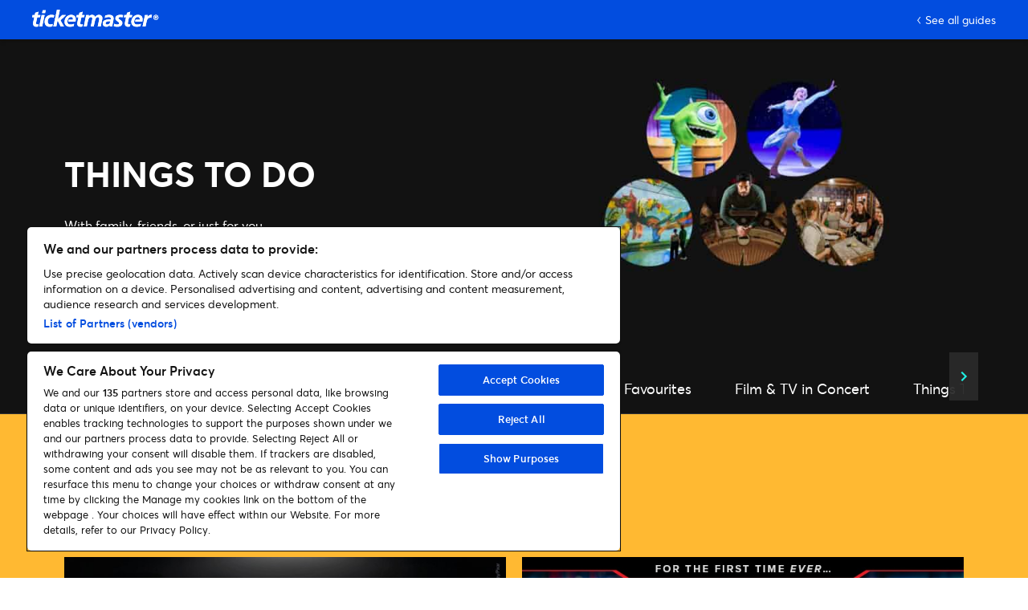

--- FILE ---
content_type: text/html; charset=UTF-8
request_url: https://guides.ticketmaster.co.uk/things-to-do/
body_size: 33898
content:
<!DOCTYPE html>
<html lang="en">
	<head>
		<!-- Required meta tags always come first -->
 		<meta charset="UTF-8">
		<meta name="viewport" content="width=device-width, initial-scale=1, minimum-scale=1">
		<meta http-equiv="X-UA-Compatible" content="IE=edge">

		<title>Things To Do | What&#039;s On Guide | Ticketmaster UK</title>

		<link rel="icon" href="https://guides.ticketmaster.co.uk/wp-content/themes/guides-wp/dist/images/cropped-t_logo-32x32.png" sizes="32x32" />
		<link rel="icon" href="https://guides.ticketmaster.co.uk/wp-content/themes/guides-wp/dist/images/cropped-t_logo-192x192.png" sizes="192x192" />
		<link rel="apple-touch-icon-precomposed" href="https://guides.ticketmaster.co.uk/wp-content/themes/guides-wp/dist/images/cropped-t_logo-180x180.png" />
		<meta name="msapplication-TileImage" content="https://guides.ticketmaster.co.uk/wp-content/themes/guides-wp/dist/images/cropped-t_logo-270x270.png" />
		<link rel="icon" type="image/vnd.microsoft.icon" sizes="16x16 32x32" href="https://guides.ticketmaster.co.uk/wp-content/themes/guides-wp/dist/images/favicon.ico" />


		<meta name='robots' content='index, follow, max-image-preview:large, max-snippet:-1, max-video-preview:-1' />

	<!-- This site is optimized with the Yoast SEO plugin v26.7 - https://yoast.com/wordpress/plugins/seo/ -->
	<meta name="description" content="Your guide to days out that all ages can enjoy. Find everything from live stream gigs to palaces!" />
	<link rel="canonical" href="https://guides.ticketmaster.co.uk/things-to-do/" />
	<meta property="og:locale" content="en_GB" />
	<meta property="og:type" content="article" />
	<meta property="og:title" content="Things To Do | What&#039;s On Guide | Ticketmaster UK" />
	<meta property="og:description" content="Your guide to days out that all ages can enjoy. Find everything from live stream gigs to palaces!" />
	<meta property="og:url" content="https://guides.ticketmaster.co.uk/things-to-do/" />
	<meta property="og:site_name" content="TM Guides" />
	<meta property="article:publisher" content="https://www.facebook.com/TicketmasterUK/" />
	<meta property="article:modified_time" content="2026-01-06T13:17:45+00:00" />
	<meta property="og:image" content="https://guides.ticketmaster.co.uk/wp-content/uploads/2023/02/social.jpg" />
	<meta property="og:image:width" content="1137" />
	<meta property="og:image:height" content="597" />
	<meta property="og:image:type" content="image/jpeg" />
	<meta name="twitter:card" content="summary_large_image" />
	<meta name="twitter:site" content="@TicketmasterUK" />
	<meta name="twitter:label1" content="Estimated reading time" />
	<meta name="twitter:data1" content="5 minutes" />
	<script type="application/ld+json" class="yoast-schema-graph">{"@context":"https://schema.org","@graph":[{"@type":"WebPage","@id":"https://guides.ticketmaster.co.uk/things-to-do/","url":"https://guides.ticketmaster.co.uk/things-to-do/","name":"Things To Do | What's On Guide | Ticketmaster UK","isPartOf":{"@id":"https://guides.ticketmaster.co.uk/#website"},"datePublished":"2025-07-16T07:58:37+00:00","dateModified":"2026-01-06T13:17:45+00:00","description":"Your guide to days out that all ages can enjoy. Find everything from live stream gigs to palaces!","breadcrumb":{"@id":"https://guides.ticketmaster.co.uk/things-to-do/#breadcrumb"},"inLanguage":"en-GB","potentialAction":[{"@type":"ReadAction","target":["https://guides.ticketmaster.co.uk/things-to-do/"]}]},{"@type":"BreadcrumbList","@id":"https://guides.ticketmaster.co.uk/things-to-do/#breadcrumb","itemListElement":[{"@type":"ListItem","position":1,"name":"Home","item":"https://guides.ticketmaster.co.uk/"},{"@type":"ListItem","position":2,"name":"Things To Do Guide | Summer Campaign"}]},{"@type":"WebSite","@id":"https://guides.ticketmaster.co.uk/#website","url":"https://guides.ticketmaster.co.uk/","name":"Ticketmaster UK Guides","description":"All your entertainment needs under one virtual roof","publisher":{"@id":"https://guides.ticketmaster.co.uk/#organization"},"potentialAction":[{"@type":"SearchAction","target":{"@type":"EntryPoint","urlTemplate":"https://guides.ticketmaster.co.uk/?s={search_term_string}"},"query-input":{"@type":"PropertyValueSpecification","valueRequired":true,"valueName":"search_term_string"}}],"inLanguage":"en-GB"},{"@type":"Organization","@id":"https://guides.ticketmaster.co.uk/#organization","name":"Ticketmaster UK Limited","url":"https://guides.ticketmaster.co.uk/","logo":{"@type":"ImageObject","inLanguage":"en-GB","@id":"https://guides.ticketmaster.co.uk/#/schema/logo/image/","url":"https://guides.ticketmaster.co.uk/wp-content/uploads/2023/02/logo-1.png","contentUrl":"https://guides.ticketmaster.co.uk/wp-content/uploads/2023/02/logo-1.png","width":696,"height":696,"caption":"Ticketmaster UK Limited"},"image":{"@id":"https://guides.ticketmaster.co.uk/#/schema/logo/image/"},"sameAs":["https://www.facebook.com/TicketmasterUK/","https://x.com/TicketmasterUK"]}]}</script>
	<!-- / Yoast SEO plugin. -->


<link rel='dns-prefetch' href='//www.googletagmanager.com' />
<style id='wp-img-auto-sizes-contain-inline-css' type='text/css'>
img:is([sizes=auto i],[sizes^="auto," i]){contain-intrinsic-size:3000px 1500px}
/*# sourceURL=wp-img-auto-sizes-contain-inline-css */
</style>
<link rel='stylesheet' id='main-css' href='https://guides.ticketmaster.co.uk/wp-content/themes/guides-wp/dist/css/app.css?ver=1.51' type='text/css' media='all' />
<script type="text/javascript" src="https://guides.ticketmaster.co.uk/wp-includes/js/jquery/jquery.min.js?ver=3.7.1" id="jquery-core-js"></script>
<script type="text/javascript" src="https://guides.ticketmaster.co.uk/wp-includes/js/jquery/jquery-migrate.min.js?ver=3.4.1" id="jquery-migrate-js"></script>
<link rel='shortlink' href='https://guides.ticketmaster.co.uk/?p=47116' />
<meta name="generator" content="Site Kit by Google 1.170.0" /><link rel="icon" href="https://guides.ticketmaster.co.uk/wp-content/uploads/2018/11/cropped-Ticketmaster-32x32.png" sizes="32x32" />
<link rel="icon" href="https://guides.ticketmaster.co.uk/wp-content/uploads/2018/11/cropped-Ticketmaster-192x192.png" sizes="192x192" />
<link rel="apple-touch-icon" href="https://guides.ticketmaster.co.uk/wp-content/uploads/2018/11/cropped-Ticketmaster-180x180.png" />
<meta name="msapplication-TileImage" content="https://guides.ticketmaster.co.uk/wp-content/uploads/2018/11/cropped-Ticketmaster-270x270.png" />


		<!-- Google Tag Manager -->
		<script>(function(w,d,s,l,i){w[l]=w[l]||[];w[l].push({'gtm.start':
		new Date().getTime(),event:'gtm.js'});var f=d.getElementsByTagName(s)[0],
		j=d.createElement(s),dl=l!='dataLayer'?'&l='+l:'';j.async=true;j.src=
		'https://www.googletagmanager.com/gtm.js?id='+i+dl;f.parentNode.insertBefore(j,f);
		})(window,document,'script','dataLayer','GTM-5JZ644D');</script>
		<!-- End Google Tag Manager -->
		
	<style id='wp-block-button-inline-css' type='text/css'>
.wp-block-button__link{align-content:center;box-sizing:border-box;cursor:pointer;display:inline-block;height:100%;text-align:center;word-break:break-word}.wp-block-button__link.aligncenter{text-align:center}.wp-block-button__link.alignright{text-align:right}:where(.wp-block-button__link){border-radius:9999px;box-shadow:none;padding:calc(.667em + 2px) calc(1.333em + 2px);text-decoration:none}.wp-block-button[style*=text-decoration] .wp-block-button__link{text-decoration:inherit}.wp-block-buttons>.wp-block-button.has-custom-width{max-width:none}.wp-block-buttons>.wp-block-button.has-custom-width .wp-block-button__link{width:100%}.wp-block-buttons>.wp-block-button.has-custom-font-size .wp-block-button__link{font-size:inherit}.wp-block-buttons>.wp-block-button.wp-block-button__width-25{width:calc(25% - var(--wp--style--block-gap, .5em)*.75)}.wp-block-buttons>.wp-block-button.wp-block-button__width-50{width:calc(50% - var(--wp--style--block-gap, .5em)*.5)}.wp-block-buttons>.wp-block-button.wp-block-button__width-75{width:calc(75% - var(--wp--style--block-gap, .5em)*.25)}.wp-block-buttons>.wp-block-button.wp-block-button__width-100{flex-basis:100%;width:100%}.wp-block-buttons.is-vertical>.wp-block-button.wp-block-button__width-25{width:25%}.wp-block-buttons.is-vertical>.wp-block-button.wp-block-button__width-50{width:50%}.wp-block-buttons.is-vertical>.wp-block-button.wp-block-button__width-75{width:75%}.wp-block-button.is-style-squared,.wp-block-button__link.wp-block-button.is-style-squared{border-radius:0}.wp-block-button.no-border-radius,.wp-block-button__link.no-border-radius{border-radius:0!important}:root :where(.wp-block-button .wp-block-button__link.is-style-outline),:root :where(.wp-block-button.is-style-outline>.wp-block-button__link){border:2px solid;padding:.667em 1.333em}:root :where(.wp-block-button .wp-block-button__link.is-style-outline:not(.has-text-color)),:root :where(.wp-block-button.is-style-outline>.wp-block-button__link:not(.has-text-color)){color:currentColor}:root :where(.wp-block-button .wp-block-button__link.is-style-outline:not(.has-background)),:root :where(.wp-block-button.is-style-outline>.wp-block-button__link:not(.has-background)){background-color:initial;background-image:none}
/*# sourceURL=https://guides.ticketmaster.co.uk/wp-includes/blocks/button/style.min.css */
</style>
<style id='wp-block-heading-inline-css' type='text/css'>
h1:where(.wp-block-heading).has-background,h2:where(.wp-block-heading).has-background,h3:where(.wp-block-heading).has-background,h4:where(.wp-block-heading).has-background,h5:where(.wp-block-heading).has-background,h6:where(.wp-block-heading).has-background{padding:1.25em 2.375em}h1.has-text-align-left[style*=writing-mode]:where([style*=vertical-lr]),h1.has-text-align-right[style*=writing-mode]:where([style*=vertical-rl]),h2.has-text-align-left[style*=writing-mode]:where([style*=vertical-lr]),h2.has-text-align-right[style*=writing-mode]:where([style*=vertical-rl]),h3.has-text-align-left[style*=writing-mode]:where([style*=vertical-lr]),h3.has-text-align-right[style*=writing-mode]:where([style*=vertical-rl]),h4.has-text-align-left[style*=writing-mode]:where([style*=vertical-lr]),h4.has-text-align-right[style*=writing-mode]:where([style*=vertical-rl]),h5.has-text-align-left[style*=writing-mode]:where([style*=vertical-lr]),h5.has-text-align-right[style*=writing-mode]:where([style*=vertical-rl]),h6.has-text-align-left[style*=writing-mode]:where([style*=vertical-lr]),h6.has-text-align-right[style*=writing-mode]:where([style*=vertical-rl]){rotate:180deg}
/*# sourceURL=https://guides.ticketmaster.co.uk/wp-includes/blocks/heading/style.min.css */
</style>
<style id='wp-block-paragraph-inline-css' type='text/css'>
.is-small-text{font-size:.875em}.is-regular-text{font-size:1em}.is-large-text{font-size:2.25em}.is-larger-text{font-size:3em}.has-drop-cap:not(:focus):first-letter{float:left;font-size:8.4em;font-style:normal;font-weight:100;line-height:.68;margin:.05em .1em 0 0;text-transform:uppercase}body.rtl .has-drop-cap:not(:focus):first-letter{float:none;margin-left:.1em}p.has-drop-cap.has-background{overflow:hidden}:root :where(p.has-background){padding:1.25em 2.375em}:where(p.has-text-color:not(.has-link-color)) a{color:inherit}p.has-text-align-left[style*="writing-mode:vertical-lr"],p.has-text-align-right[style*="writing-mode:vertical-rl"]{rotate:180deg}
/*# sourceURL=https://guides.ticketmaster.co.uk/wp-includes/blocks/paragraph/style.min.css */
</style>
<style id='global-styles-inline-css' type='text/css'>
:root{--wp--preset--aspect-ratio--square: 1;--wp--preset--aspect-ratio--4-3: 4/3;--wp--preset--aspect-ratio--3-4: 3/4;--wp--preset--aspect-ratio--3-2: 3/2;--wp--preset--aspect-ratio--2-3: 2/3;--wp--preset--aspect-ratio--16-9: 16/9;--wp--preset--aspect-ratio--9-16: 9/16;--wp--preset--color--black: #000000;--wp--preset--color--cyan-bluish-gray: #abb8c3;--wp--preset--color--white: #ffffff;--wp--preset--color--pale-pink: #f78da7;--wp--preset--color--vivid-red: #cf2e2e;--wp--preset--color--luminous-vivid-orange: #ff6900;--wp--preset--color--luminous-vivid-amber: #fcb900;--wp--preset--color--light-green-cyan: #7bdcb5;--wp--preset--color--vivid-green-cyan: #00d084;--wp--preset--color--pale-cyan-blue: #8ed1fc;--wp--preset--color--vivid-cyan-blue: #0693e3;--wp--preset--color--vivid-purple: #9b51e0;--wp--preset--color--moon-white: #FFFFFF;--wp--preset--color--cosmos: #121212;--wp--preset--color--neptune: #024DDF;--wp--preset--color--neptune-dark: #023EB2;--wp--preset--color--lunar: #F6F6F6;--wp--preset--color--ganymede: #21FFF2;--wp--preset--color--callisto: #A733FF;--wp--preset--color--titan: #FBFF2C;--wp--preset--color--jupiter: #FFB932;--wp--preset--color--mars: #EB0000;--wp--preset--gradient--vivid-cyan-blue-to-vivid-purple: linear-gradient(135deg,rgb(6,147,227) 0%,rgb(155,81,224) 100%);--wp--preset--gradient--light-green-cyan-to-vivid-green-cyan: linear-gradient(135deg,rgb(122,220,180) 0%,rgb(0,208,130) 100%);--wp--preset--gradient--luminous-vivid-amber-to-luminous-vivid-orange: linear-gradient(135deg,rgb(252,185,0) 0%,rgb(255,105,0) 100%);--wp--preset--gradient--luminous-vivid-orange-to-vivid-red: linear-gradient(135deg,rgb(255,105,0) 0%,rgb(207,46,46) 100%);--wp--preset--gradient--very-light-gray-to-cyan-bluish-gray: linear-gradient(135deg,rgb(238,238,238) 0%,rgb(169,184,195) 100%);--wp--preset--gradient--cool-to-warm-spectrum: linear-gradient(135deg,rgb(74,234,220) 0%,rgb(151,120,209) 20%,rgb(207,42,186) 40%,rgb(238,44,130) 60%,rgb(251,105,98) 80%,rgb(254,248,76) 100%);--wp--preset--gradient--blush-light-purple: linear-gradient(135deg,rgb(255,206,236) 0%,rgb(152,150,240) 100%);--wp--preset--gradient--blush-bordeaux: linear-gradient(135deg,rgb(254,205,165) 0%,rgb(254,45,45) 50%,rgb(107,0,62) 100%);--wp--preset--gradient--luminous-dusk: linear-gradient(135deg,rgb(255,203,112) 0%,rgb(199,81,192) 50%,rgb(65,88,208) 100%);--wp--preset--gradient--pale-ocean: linear-gradient(135deg,rgb(255,245,203) 0%,rgb(182,227,212) 50%,rgb(51,167,181) 100%);--wp--preset--gradient--electric-grass: linear-gradient(135deg,rgb(202,248,128) 0%,rgb(113,206,126) 100%);--wp--preset--gradient--midnight: linear-gradient(135deg,rgb(2,3,129) 0%,rgb(40,116,252) 100%);--wp--preset--font-size--small: 13px;--wp--preset--font-size--medium: 20px;--wp--preset--font-size--large: 36px;--wp--preset--font-size--x-large: 42px;--wp--preset--spacing--20: 0.44rem;--wp--preset--spacing--30: 0.67rem;--wp--preset--spacing--40: 1rem;--wp--preset--spacing--50: 1.5rem;--wp--preset--spacing--60: 2.25rem;--wp--preset--spacing--70: 3.38rem;--wp--preset--spacing--80: 5.06rem;--wp--preset--shadow--natural: 6px 6px 9px rgba(0, 0, 0, 0.2);--wp--preset--shadow--deep: 12px 12px 50px rgba(0, 0, 0, 0.4);--wp--preset--shadow--sharp: 6px 6px 0px rgba(0, 0, 0, 0.2);--wp--preset--shadow--outlined: 6px 6px 0px -3px rgb(255, 255, 255), 6px 6px rgb(0, 0, 0);--wp--preset--shadow--crisp: 6px 6px 0px rgb(0, 0, 0);}:where(body) { margin: 0; }.wp-site-blocks > .alignleft { float: left; margin-right: 2em; }.wp-site-blocks > .alignright { float: right; margin-left: 2em; }.wp-site-blocks > .aligncenter { justify-content: center; margin-left: auto; margin-right: auto; }:where(.is-layout-flex){gap: 0.5em;}:where(.is-layout-grid){gap: 0.5em;}.is-layout-flow > .alignleft{float: left;margin-inline-start: 0;margin-inline-end: 2em;}.is-layout-flow > .alignright{float: right;margin-inline-start: 2em;margin-inline-end: 0;}.is-layout-flow > .aligncenter{margin-left: auto !important;margin-right: auto !important;}.is-layout-constrained > .alignleft{float: left;margin-inline-start: 0;margin-inline-end: 2em;}.is-layout-constrained > .alignright{float: right;margin-inline-start: 2em;margin-inline-end: 0;}.is-layout-constrained > .aligncenter{margin-left: auto !important;margin-right: auto !important;}.is-layout-constrained > :where(:not(.alignleft):not(.alignright):not(.alignfull)){margin-left: auto !important;margin-right: auto !important;}body .is-layout-flex{display: flex;}.is-layout-flex{flex-wrap: wrap;align-items: center;}.is-layout-flex > :is(*, div){margin: 0;}body .is-layout-grid{display: grid;}.is-layout-grid > :is(*, div){margin: 0;}body{padding-top: 0px;padding-right: 0px;padding-bottom: 0px;padding-left: 0px;}a:where(:not(.wp-element-button)){text-decoration: underline;}:root :where(.wp-element-button, .wp-block-button__link){background-color: #32373c;border-width: 0;color: #fff;font-family: inherit;font-size: inherit;font-style: inherit;font-weight: inherit;letter-spacing: inherit;line-height: inherit;padding-top: calc(0.667em + 2px);padding-right: calc(1.333em + 2px);padding-bottom: calc(0.667em + 2px);padding-left: calc(1.333em + 2px);text-decoration: none;text-transform: inherit;}.has-black-color{color: var(--wp--preset--color--black) !important;}.has-cyan-bluish-gray-color{color: var(--wp--preset--color--cyan-bluish-gray) !important;}.has-white-color{color: var(--wp--preset--color--white) !important;}.has-pale-pink-color{color: var(--wp--preset--color--pale-pink) !important;}.has-vivid-red-color{color: var(--wp--preset--color--vivid-red) !important;}.has-luminous-vivid-orange-color{color: var(--wp--preset--color--luminous-vivid-orange) !important;}.has-luminous-vivid-amber-color{color: var(--wp--preset--color--luminous-vivid-amber) !important;}.has-light-green-cyan-color{color: var(--wp--preset--color--light-green-cyan) !important;}.has-vivid-green-cyan-color{color: var(--wp--preset--color--vivid-green-cyan) !important;}.has-pale-cyan-blue-color{color: var(--wp--preset--color--pale-cyan-blue) !important;}.has-vivid-cyan-blue-color{color: var(--wp--preset--color--vivid-cyan-blue) !important;}.has-vivid-purple-color{color: var(--wp--preset--color--vivid-purple) !important;}.has-moon-white-color{color: var(--wp--preset--color--moon-white) !important;}.has-cosmos-color{color: var(--wp--preset--color--cosmos) !important;}.has-neptune-color{color: var(--wp--preset--color--neptune) !important;}.has-neptune-dark-color{color: var(--wp--preset--color--neptune-dark) !important;}.has-lunar-color{color: var(--wp--preset--color--lunar) !important;}.has-ganymede-color{color: var(--wp--preset--color--ganymede) !important;}.has-callisto-color{color: var(--wp--preset--color--callisto) !important;}.has-titan-color{color: var(--wp--preset--color--titan) !important;}.has-jupiter-color{color: var(--wp--preset--color--jupiter) !important;}.has-mars-color{color: var(--wp--preset--color--mars) !important;}.has-black-background-color{background-color: var(--wp--preset--color--black) !important;}.has-cyan-bluish-gray-background-color{background-color: var(--wp--preset--color--cyan-bluish-gray) !important;}.has-white-background-color{background-color: var(--wp--preset--color--white) !important;}.has-pale-pink-background-color{background-color: var(--wp--preset--color--pale-pink) !important;}.has-vivid-red-background-color{background-color: var(--wp--preset--color--vivid-red) !important;}.has-luminous-vivid-orange-background-color{background-color: var(--wp--preset--color--luminous-vivid-orange) !important;}.has-luminous-vivid-amber-background-color{background-color: var(--wp--preset--color--luminous-vivid-amber) !important;}.has-light-green-cyan-background-color{background-color: var(--wp--preset--color--light-green-cyan) !important;}.has-vivid-green-cyan-background-color{background-color: var(--wp--preset--color--vivid-green-cyan) !important;}.has-pale-cyan-blue-background-color{background-color: var(--wp--preset--color--pale-cyan-blue) !important;}.has-vivid-cyan-blue-background-color{background-color: var(--wp--preset--color--vivid-cyan-blue) !important;}.has-vivid-purple-background-color{background-color: var(--wp--preset--color--vivid-purple) !important;}.has-moon-white-background-color{background-color: var(--wp--preset--color--moon-white) !important;}.has-cosmos-background-color{background-color: var(--wp--preset--color--cosmos) !important;}.has-neptune-background-color{background-color: var(--wp--preset--color--neptune) !important;}.has-neptune-dark-background-color{background-color: var(--wp--preset--color--neptune-dark) !important;}.has-lunar-background-color{background-color: var(--wp--preset--color--lunar) !important;}.has-ganymede-background-color{background-color: var(--wp--preset--color--ganymede) !important;}.has-callisto-background-color{background-color: var(--wp--preset--color--callisto) !important;}.has-titan-background-color{background-color: var(--wp--preset--color--titan) !important;}.has-jupiter-background-color{background-color: var(--wp--preset--color--jupiter) !important;}.has-mars-background-color{background-color: var(--wp--preset--color--mars) !important;}.has-black-border-color{border-color: var(--wp--preset--color--black) !important;}.has-cyan-bluish-gray-border-color{border-color: var(--wp--preset--color--cyan-bluish-gray) !important;}.has-white-border-color{border-color: var(--wp--preset--color--white) !important;}.has-pale-pink-border-color{border-color: var(--wp--preset--color--pale-pink) !important;}.has-vivid-red-border-color{border-color: var(--wp--preset--color--vivid-red) !important;}.has-luminous-vivid-orange-border-color{border-color: var(--wp--preset--color--luminous-vivid-orange) !important;}.has-luminous-vivid-amber-border-color{border-color: var(--wp--preset--color--luminous-vivid-amber) !important;}.has-light-green-cyan-border-color{border-color: var(--wp--preset--color--light-green-cyan) !important;}.has-vivid-green-cyan-border-color{border-color: var(--wp--preset--color--vivid-green-cyan) !important;}.has-pale-cyan-blue-border-color{border-color: var(--wp--preset--color--pale-cyan-blue) !important;}.has-vivid-cyan-blue-border-color{border-color: var(--wp--preset--color--vivid-cyan-blue) !important;}.has-vivid-purple-border-color{border-color: var(--wp--preset--color--vivid-purple) !important;}.has-moon-white-border-color{border-color: var(--wp--preset--color--moon-white) !important;}.has-cosmos-border-color{border-color: var(--wp--preset--color--cosmos) !important;}.has-neptune-border-color{border-color: var(--wp--preset--color--neptune) !important;}.has-neptune-dark-border-color{border-color: var(--wp--preset--color--neptune-dark) !important;}.has-lunar-border-color{border-color: var(--wp--preset--color--lunar) !important;}.has-ganymede-border-color{border-color: var(--wp--preset--color--ganymede) !important;}.has-callisto-border-color{border-color: var(--wp--preset--color--callisto) !important;}.has-titan-border-color{border-color: var(--wp--preset--color--titan) !important;}.has-jupiter-border-color{border-color: var(--wp--preset--color--jupiter) !important;}.has-mars-border-color{border-color: var(--wp--preset--color--mars) !important;}.has-vivid-cyan-blue-to-vivid-purple-gradient-background{background: var(--wp--preset--gradient--vivid-cyan-blue-to-vivid-purple) !important;}.has-light-green-cyan-to-vivid-green-cyan-gradient-background{background: var(--wp--preset--gradient--light-green-cyan-to-vivid-green-cyan) !important;}.has-luminous-vivid-amber-to-luminous-vivid-orange-gradient-background{background: var(--wp--preset--gradient--luminous-vivid-amber-to-luminous-vivid-orange) !important;}.has-luminous-vivid-orange-to-vivid-red-gradient-background{background: var(--wp--preset--gradient--luminous-vivid-orange-to-vivid-red) !important;}.has-very-light-gray-to-cyan-bluish-gray-gradient-background{background: var(--wp--preset--gradient--very-light-gray-to-cyan-bluish-gray) !important;}.has-cool-to-warm-spectrum-gradient-background{background: var(--wp--preset--gradient--cool-to-warm-spectrum) !important;}.has-blush-light-purple-gradient-background{background: var(--wp--preset--gradient--blush-light-purple) !important;}.has-blush-bordeaux-gradient-background{background: var(--wp--preset--gradient--blush-bordeaux) !important;}.has-luminous-dusk-gradient-background{background: var(--wp--preset--gradient--luminous-dusk) !important;}.has-pale-ocean-gradient-background{background: var(--wp--preset--gradient--pale-ocean) !important;}.has-electric-grass-gradient-background{background: var(--wp--preset--gradient--electric-grass) !important;}.has-midnight-gradient-background{background: var(--wp--preset--gradient--midnight) !important;}.has-small-font-size{font-size: var(--wp--preset--font-size--small) !important;}.has-medium-font-size{font-size: var(--wp--preset--font-size--medium) !important;}.has-large-font-size{font-size: var(--wp--preset--font-size--large) !important;}.has-x-large-font-size{font-size: var(--wp--preset--font-size--x-large) !important;}
/*# sourceURL=global-styles-inline-css */
</style>
<style id='core-block-supports-inline-css' type='text/css'>
.wp-elements-74f50831643b19562b05369135d9f35d a:where(:not(.wp-element-button)){color:var(--wp--preset--color--moon-white);}.wp-elements-04b2e6c4bae1c6a3e35ea73f857da407 a:where(:not(.wp-element-button)){color:var(--wp--preset--color--moon-white);}.wp-elements-c7aa6ab5068dece0a2b2899b83590ae7 a:where(:not(.wp-element-button)){color:var(--wp--preset--color--moon-white);}.wp-elements-b2c5c235425af5b0c4ba5d8ce6d6e1ba a:where(:not(.wp-element-button)){color:var(--wp--preset--color--moon-white);}.wp-elements-574506f52ea57d909d357cf47b9615a1 a:where(:not(.wp-element-button)){color:var(--wp--preset--color--moon-white);}.wp-elements-698b1916e35d600fd46d0724eea83ecd a:where(:not(.wp-element-button)){color:var(--wp--preset--color--moon-white);}
/*# sourceURL=core-block-supports-inline-css */
</style>
<link rel='stylesheet' id='header-css-css' href='https://guides.ticketmaster.co.uk/wp-content/themes/guides-wp/raiser-wp/blocks/header/css/header.css?ver=6.9' type='text/css' media='all' />
<link rel='stylesheet' id='scroll-nav-css-css' href='https://guides.ticketmaster.co.uk/wp-content/themes/guides-wp//raiser-wp/blocks/scroll-nav/css/scroll-nav.css?ver=7.4' type='text/css' media='all' />
<link rel='stylesheet' id='spotlight-css-css' href='https://guides.ticketmaster.co.uk/wp-content/themes/guides-wp/raiser-wp/blocks/spotlight/css/spotlight.css?ver=6.9' type='text/css' media='all' />
<link rel='stylesheet' id='blog-posts-css-css' href='https://guides.ticketmaster.co.uk/wp-content/themes/guides-wp/raiser-wp/blocks/blog-posts/css/blog-posts.css?ver=6.9' type='text/css' media='all' />
<link rel='stylesheet' id='events-css-css' href='https://guides.ticketmaster.co.uk/wp-content/themes/guides-wp/raiser-wp/blocks/events/css/events.css?ver=1.8' type='text/css' media='all' />
<link rel='stylesheet' id='video-css-css' href='https://guides.ticketmaster.co.uk/wp-content/themes/guides-wp/raiser-wp/blocks/video/css/video.css?ver=6.9' type='text/css' media='all' />
<link rel='stylesheet' id='faqs-css-css' href='https://guides.ticketmaster.co.uk/wp-content/themes/guides-wp/raiser-wp/blocks/faqs/css/faqs.css?ver=6.9' type='text/css' media='all' />
<link rel='stylesheet' id='promo-css-css' href='https://guides.ticketmaster.co.uk/wp-content/themes/guides-wp/raiser-wp/blocks/promo/css/promo.css?ver=6.9' type='text/css' media='all' />
</head>

	<body class="wp-singular page-template-default page page-id-47116 wp-theme-guides-wp">


		<nav class="top-nav" aria-label="Main Navigation">
			<div class="container-fluid">
				<div class="row">
					<div class="col-5 top-nav__logo">
						<a href="https://guides.ticketmaster.co.uk">
							<img src="https://guides.ticketmaster.co.uk/wp-content/themes/guides-wp/dist/images/ticketmaster-logo.svg" alt="Ticketmaster - Home page">
						</a>
					</div>
				<div class="col-7 top-nav__menu">
					
											<a href="https://guides.ticketmaster.co.uk/" class="back-link" target="_blank">See all guides</a>
									</div>
				</div>
			</div>
		</nav>

		<main class="wrapper">


	<section id="raiser-block_f67aaa38f7286379db4786459b65f23b" data-anchor="" class="header-section dark-mode" style="background-color: #024ddf;">
    <div class="container no-image">
      <div class="row">
                <div class="col-12 col-lg-6 header-section-text">
            

<h1 class="wp-block-heading">Things to do</h1>



<p>With family, friends, or just for you</p>



        </div>
                <div class="col-12 col-lg-6 header-section-image">
                  </div>
      </div>
    </div>

        <div class="header-section-bg"><img fetchpriority="high" decoding="async" width="2500" height="920" src="https://guides.ticketmaster.co.uk/wp-content/uploads/2026/01/guide-header-2500x920-jan26-clean.jpg" class="attachment-full size-full" alt="" srcset="https://guides.ticketmaster.co.uk/wp-content/uploads/2026/01/guide-header-2500x920-jan26-clean.jpg 2500w, https://guides.ticketmaster.co.uk/wp-content/uploads/2026/01/guide-header-2500x920-jan26-clean-300x110.jpg 300w, https://guides.ticketmaster.co.uk/wp-content/uploads/2026/01/guide-header-2500x920-jan26-clean-1024x377.jpg 1024w, https://guides.ticketmaster.co.uk/wp-content/uploads/2026/01/guide-header-2500x920-jan26-clean-768x283.jpg 768w, https://guides.ticketmaster.co.uk/wp-content/uploads/2026/01/guide-header-2500x920-jan26-clean-1536x565.jpg 1536w, https://guides.ticketmaster.co.uk/wp-content/uploads/2026/01/guide-header-2500x920-jan26-clean-2048x754.jpg 2048w" sizes="(max-width: 2500px) 100vw, 2500px" /></div>
    </section>


<div class="tabnav sticky">
  <div class="container">
    <div class="row">
      <div class="col-12">
        <nav class="navbar navbar-default" aria-label="Page Section Navigation">
          <div class="navbar-header g-scrolling g-scrolling-carousel">
                        <ul class="nav navbar-nav items">
                            <li>
                <a href=#pick-of-the-week data-scroll=pick-of-the-week >
                  Pick of the Week                </a>
              </li>
                            <li>
                <a href=#things-to-do-london data-scroll=things-to-do-london >
                  Things To Do in London                </a>
              </li>
                            <li>
                <a href=#tv-favourites data-scroll=tv-favourites >
                  TV Favourites                </a>
              </li>
                            <li>
                <a href=#podcast-favourites data-scroll=podcast-favourites >
                  Podcast Favourites                </a>
              </li>
                            <li>
                <a href=#in-concert data-scroll=in-concert >
                  Film &#038; TV in Concert                </a>
              </li>
                            <li>
                <a href=#things-to-do-with-the-kids data-scroll=things-to-do-with-the-kids >
                  Things To Do with the Kids                </a>
              </li>
                            <li>
                <a href=#things-to-do-comedy data-scroll=things-to-do-comedy >
                  Things To Do for a Laugh                </a>
              </li>
                            <li>
                <a href=#explore-all data-scroll=explore-all >
                  Explore All                </a>
              </li>
                                      </ul>
            <!--//
            <span class="jc-left" style="display: none;"><svg focusable="false" aria-hidden="true" xmlns="http://www.w3.org/2000/svg" viewBox="0 0 24 24">
                <path d="M15.41 7.41L14 6l-6 6 6 6 1.41-1.41L10.83 12z"></path>
              </svg></span><span class="jc-right" style="display: none;"><svg focusable="false" aria-hidden="true" xmlns="http://www.w3.org/2000/svg" viewBox="0 0 24 24">
                <path d="M10 6L8.59 7.41 13.17 12l-4.58 4.59L10 18l6-6z"></path>
              </svg></span>
              //-->
          </div>
        </nav>
      </div>
    </div>
  </div>
</div>


<section id="pick-of-the-week" data-anchor="pick-of-the-week" class="spotlight  pinstripe" style="background-color: #ffb932;">

  <div class="container">

    <div class="row">
      <div class="col-12">
        

<h2 class="wp-block-heading">PICK OF THE WEEK</h2>



<p></p>

      </div>
    </div>

    <div class="row layout--2">
  <div class="col-12 col-md-6">
    <article>
  <a href="https://www.ticketmaster.co.uk/mundo-pixar-experience" aria-hidden="true" tabindex="-1" target="_blank" aria-label="Get tickets now" ><img decoding="async" width="720" height="405" src="https://guides.ticketmaster.co.uk/wp-content/uploads/2025/11/PM_Universe_720x405.jpg" class="attachment-theme-large size-theme-large" alt="" srcset="https://guides.ticketmaster.co.uk/wp-content/uploads/2025/11/PM_Universe_720x405.jpg 720w, https://guides.ticketmaster.co.uk/wp-content/uploads/2025/11/PM_Universe_720x405-300x169.jpg 300w" sizes="(max-width: 720px) 100vw, 720px" /></a>
      <h3>Mundo Pixar Experience</h3>
  
  <div class="description">
    <p>Step inside your favourite Pixar stories! </p>
<p>After delighting audiences in Madrid, Barcelona, Brussels and many other, the world&#8217;s largest immersive Pixar exhibition has finally arrived in London. </p>
  </div>

      <p class="cta"><a aria-label="Mundo Pixar Experience - Get tickets now" href="https://www.ticketmaster.co.uk/mundo-pixar-experience" target="_blank">Get tickets now</a></p>
  </article>
  </div>
  <div class="col-12 col-md-6">
    <article>
  <a href="https://www.ticketmaster.co.uk/gladiators-experience" aria-hidden="true" tabindex="-1" target="_blank" aria-label="Get tickets now" ><img decoding="async" width="720" height="405" src="https://guides.ticketmaster.co.uk/wp-content/uploads/2025/10/GladEx_TM_720x405px.jpg" class="attachment-theme-large size-theme-large" alt="" srcset="https://guides.ticketmaster.co.uk/wp-content/uploads/2025/10/GladEx_TM_720x405px.jpg 720w, https://guides.ticketmaster.co.uk/wp-content/uploads/2025/10/GladEx_TM_720x405px-300x169.jpg 300w" sizes="(max-width: 720px) 100vw, 720px" /></a>
      <h3>The Gladiators Experience</h3>
  
  <div class="description">
    <p>Contenders, ready! Live out your Gladiator dreams with the world-first Gladiators Experience!</p>
<p>Put your speed, strength and skills to the ultimate test across iconic events in the Gladiators Arena – including the legendary Eliminator, coming to the Birmingham NEC in May 2026.</p>
  </div>

      <p class="cta"><a aria-label="The Gladiators Experience - Get tickets now" href="https://www.ticketmaster.co.uk/gladiators-experience" target="_blank">Get tickets now</a></p>
  </article>
  </div>
</div>
  </div>

</section>


<section id="raiser-block_44f9b5d596906e19c365306edd842bdb" data-anchor="" class="blog dark-mode pinstripe" style="background-color: #121212;">
  <div class="container">
    <div class="row">
      <div class="col-12">
        

<h2 class="wp-block-heading">Discover more</h2>



<p>Interviews, reviews, recommendations and more</p>

      </div>
    </div>

    <div class="row">
    <div class="col-12 col-md-4">
    <article>
      <div class="details">
        <div class="image"><img loading="lazy" decoding="async" width="460" height="307" src="https://guides.ticketmaster.co.uk/wp-content/uploads/2025/11/Mundo-Pixar-460x307-1.jpg" class="attachment-theme-medium size-theme-medium" alt="" srcset="https://guides.ticketmaster.co.uk/wp-content/uploads/2025/11/Mundo-Pixar-460x307-1.jpg 460w, https://guides.ticketmaster.co.uk/wp-content/uploads/2025/11/Mundo-Pixar-460x307-1-300x200.jpg 300w" sizes="auto, (max-width: 460px) 100vw, 460px" /></div>
        <h3>JUST ANNOUNCED: MUNDO PIXAR EXPERIENCE</h3>
      </div>
              <p class="cta"><a aria-label="JUST ANNOUNCED: MUNDO PIXAR EXPERIENCE - Read more" href="https://discover.ticketmaster.co.uk/news/london-will-host-the-worlds-largest-immersive-pixar-exhibition-next-year-74429/" >Read more</a></p>
          </article>
  </div>
    <div class="col-12 col-md-4">
    <article>
      <div class="details">
        <div class="image"><img loading="lazy" decoding="async" width="460" height="307" src="https://guides.ticketmaster.co.uk/wp-content/uploads/2026/01/concours-of-elegance-738x415-1-460x307.jpg" class="attachment-theme-medium size-theme-medium" alt="" /></div>
        <h3>LONDON&#8217;S MOST PRESTIGIOUS CAR SHOWS ARE BACK</h3>
      </div>
              <p class="cta"><a aria-label="LONDON'S MOST PRESTIGIOUS CAR SHOWS ARE BACK - Read more" href="https://discover.ticketmaster.co.uk/news/everything-you-need-to-know-about-londons-most-prestigious-car-shows-as-they-return-next-summer-74432/" >Read more</a></p>
          </article>
  </div>
    <div class="col-12 col-md-4">
    <article>
      <div class="details">
        <div class="image"><img loading="lazy" decoding="async" width="460" height="307" src="https://guides.ticketmaster.co.uk/wp-content/uploads/2025/07/The-Traitors-600x400-1-460x307.jpg" class="attachment-theme-medium size-theme-medium" alt="" srcset="https://guides.ticketmaster.co.uk/wp-content/uploads/2025/07/The-Traitors-600x400-1-460x307.jpg 460w, https://guides.ticketmaster.co.uk/wp-content/uploads/2025/07/The-Traitors-600x400-1-300x200.jpg 300w, https://guides.ticketmaster.co.uk/wp-content/uploads/2025/07/The-Traitors-600x400-1.jpg 600w" sizes="auto, (max-width: 460px) 100vw, 460px" /></div>
        <h3>THINGS TO DO IN LONDON THIS WEEK</h3>
      </div>
              <p class="cta"><a aria-label="THINGS TO DO IN LONDON THIS WEEK - Read more" href="https://discover.ticketmaster.co.uk/special-events/things-to-do-in-london-this-week-64229/" >Read more</a></p>
          </article>
  </div>
  </div>

    
  </div>
</section>




<section id="things-to-do-london" data-anchor="things-to-do-london" class="events  pinstripe" style="background-color: #f6f6f6;">
    <div class="container">
        <div class="row">
          <div class="col-12">
            

<h2 class="wp-block-heading">things to do IN LONDON</h2>



<p>The best events for your London itinerary</p>



          </div>
        </div>

        <form class="raiser-filter-div" data-sectionid="#things-to-do-london">
		<input type="hidden" name="content_type" value="mixed">
	<input type="hidden" name="post_type" value="event">
	<input type="hidden" name="post__in" value="31257,22752,43931,49274,31557,48716,46268,45857,46932,47376,47666,47992,50005">
	<input type="hidden" name="date_values" value="IiI=">
	<input type="hidden" name="taxonomy_terms" value="eyJjYXRlZ29yeSI6WzcyMl19">
	<input type="hidden" name="posts_per_page" value="-1">

	</form>






        <div id="things-to-do-london--event-target" class="row event-target">
            <div class="col-12 col-md-6 col-xl-3 event-col"><article>

  
  <div class="details">


  <a tabindex="-1" href="https://www.ticketmaster.co.uk/frameless"target="_blank">
  
        <!--<div class="image">-->
    <img loading="lazy" decoding="async" width="740" height="740" src="https://guides.ticketmaster.co.uk/wp-content/uploads/2023/02/Frameless-Brand-Updated-Image-1-740x740.jpg" class="attachment-theme-square size-theme-square" alt="" srcset="https://guides.ticketmaster.co.uk/wp-content/uploads/2023/02/Frameless-Brand-Updated-Image-1-740x740.jpg 740w, https://guides.ticketmaster.co.uk/wp-content/uploads/2023/02/Frameless-Brand-Updated-Image-1-300x300.jpg 300w, https://guides.ticketmaster.co.uk/wp-content/uploads/2023/02/Frameless-Brand-Updated-Image-1-1024x1024.jpg 1024w, https://guides.ticketmaster.co.uk/wp-content/uploads/2023/02/Frameless-Brand-Updated-Image-1-150x150.jpg 150w, https://guides.ticketmaster.co.uk/wp-content/uploads/2023/02/Frameless-Brand-Updated-Image-1-768x768.jpg 768w, https://guides.ticketmaster.co.uk/wp-content/uploads/2023/02/Frameless-Brand-Updated-Image-1.jpg 1080w" sizes="auto, (max-width: 740px) 100vw, 740px" />    <!--</div>-->

    <h3 >FRAMELESS Immersive Art Experience</h3>

    <p class="date"><span>16/02/2023 &#8211; 31/12/2026</span></p>

          <p class="venue">Marble Arch, London</p>
    
     </a>
   

 </div> <!--end details-->

          <div class="description">
        <p>FRAMELESS is a spectacular multi-sensory digital art experience in the heart of London</p>
      </div>
    
 
 

      <p class="cta">
      <a href="https://www.ticketmaster.co.uk/frameless" aria-label="FRAMELESS Immersive Art Experience - Find Tickets" target="_blank">
        Find Tickets        <svg viewBox="0 2 24 24" width="1.5em" height="1.5em" aria-hidden="true" focusable="false">
          <path d="M6.99 9.16a.6.6 0 00-.4-.16.6.6 0 00-.42.16.5.5 0 00-.17.37c0 .14.07.28.17.37l5.45 4.92c.04.06.09.1.15.15.14.05.3.05.44 0a.6.6 0 00.18-.11l5.45-4.92a.5.5 0 00.16-.37.5.5 0 00-.16-.37.6.6 0 00-.41-.16.6.6 0 00-.41.16l-5.03 4.46-5-4.5z"></path>
        </svg>
      </a>
    </p>
  
      <button class="info-open"><img decoding="async" src="https://guides.ticketmaster.co.uk/wp-content/themes/guides-wp/dist/images/info.svg" alt="More information"></button>
    <button class="info-close"><img decoding="async" src="https://guides.ticketmaster.co.uk/wp-content/themes/guides-wp/dist/images/info-close.svg" alt="Close"></button>
  
</article>
</div><div class="col-12 col-md-6 col-xl-3 event-col"><article>

  
  <div class="details">


  <a tabindex="-1" href="https://www.ticketmaster.co.uk/london-eye/"target="_blank">
  
        <!--<div class="image">-->
    <img loading="lazy" decoding="async" width="740" height="740" src="https://guides.ticketmaster.co.uk/wp-content/uploads/2019/11/LE-740x740-1-740x740.jpg" class="attachment-theme-square size-theme-square" alt="" srcset="https://guides.ticketmaster.co.uk/wp-content/uploads/2019/11/LE-740x740-1.jpg 740w, https://guides.ticketmaster.co.uk/wp-content/uploads/2019/11/LE-740x740-1-300x300.jpg 300w, https://guides.ticketmaster.co.uk/wp-content/uploads/2019/11/LE-740x740-1-150x150.jpg 150w, https://guides.ticketmaster.co.uk/wp-content/uploads/2019/11/LE-740x740-1-180x180.jpg 180w, https://guides.ticketmaster.co.uk/wp-content/uploads/2019/11/LE-740x740-1-400x400.jpg 400w" sizes="auto, (max-width: 740px) 100vw, 740px" />    <!--</div>-->

    <h3 >The London Eye</h3>

    <p class="date"><span>Multiple dates </span><span>12/04 &#8211; 31/12/2026</span></p>

          <p class="venue">South Bank, London</p>
    
     </a>
   

 </div> <!--end details-->

          <div class="description">
        <p>Be at the heart of the London skyline at the attraction that has been wowing visitors since the new millennium. </p>
      </div>
    
 
 

      <p class="cta">
      <a href="https://www.ticketmaster.co.uk/london-eye/" aria-label="The London Eye - Find Tickets" target="_blank">
        Find Tickets        <svg viewBox="0 2 24 24" width="1.5em" height="1.5em" aria-hidden="true" focusable="false">
          <path d="M6.99 9.16a.6.6 0 00-.4-.16.6.6 0 00-.42.16.5.5 0 00-.17.37c0 .14.07.28.17.37l5.45 4.92c.04.06.09.1.15.15.14.05.3.05.44 0a.6.6 0 00.18-.11l5.45-4.92a.5.5 0 00.16-.37.5.5 0 00-.16-.37.6.6 0 00-.41-.16.6.6 0 00-.41.16l-5.03 4.46-5-4.5z"></path>
        </svg>
      </a>
    </p>
  
      <button class="info-open"><img decoding="async" src="https://guides.ticketmaster.co.uk/wp-content/themes/guides-wp/dist/images/info.svg" alt="More information"></button>
    <button class="info-close"><img decoding="async" src="https://guides.ticketmaster.co.uk/wp-content/themes/guides-wp/dist/images/info-close.svg" alt="Close"></button>
  
</article>
</div><div class="col-12 col-md-6 col-xl-3 event-col"><article>

  
  <div class="details">


  <a tabindex="-1" href="https://www.ticketmaster.co.uk/mundo-pixar-experience"target="_blank">
  
        <!--<div class="image">-->
    <img loading="lazy" decoding="async" width="740" height="740" src="https://guides.ticketmaster.co.uk/wp-content/uploads/2025/11/PM_Universe_740x740.jpg" class="attachment-theme-square size-theme-square" alt="" srcset="https://guides.ticketmaster.co.uk/wp-content/uploads/2025/11/PM_Universe_740x740.jpg 740w, https://guides.ticketmaster.co.uk/wp-content/uploads/2025/11/PM_Universe_740x740-300x300.jpg 300w, https://guides.ticketmaster.co.uk/wp-content/uploads/2025/11/PM_Universe_740x740-150x150.jpg 150w" sizes="auto, (max-width: 740px) 100vw, 740px" />    <!--</div>-->

    <h3 >Mundo Pixar Experience</h3>

    <p class="date"><span>13/02 &#8211; 28/07/2026</span></p>

          <p class="venue">Wembley Park, London</p>
    
     </a>
   

 </div> <!--end details-->

          <div class="description">
        <p>Step inside your favourite Pixar stories!</p>
      </div>
    
 
 

      <p class="cta">
      <a href="https://www.ticketmaster.co.uk/mundo-pixar-experience" aria-label="Mundo Pixar Experience - Find Tickets" target="_blank">
        Find Tickets        <svg viewBox="0 2 24 24" width="1.5em" height="1.5em" aria-hidden="true" focusable="false">
          <path d="M6.99 9.16a.6.6 0 00-.4-.16.6.6 0 00-.42.16.5.5 0 00-.17.37c0 .14.07.28.17.37l5.45 4.92c.04.06.09.1.15.15.14.05.3.05.44 0a.6.6 0 00.18-.11l5.45-4.92a.5.5 0 00.16-.37.5.5 0 00-.16-.37.6.6 0 00-.41-.16.6.6 0 00-.41.16l-5.03 4.46-5-4.5z"></path>
        </svg>
      </a>
    </p>
  
      <button class="info-open"><img decoding="async" src="https://guides.ticketmaster.co.uk/wp-content/themes/guides-wp/dist/images/info.svg" alt="More information"></button>
    <button class="info-close"><img decoding="async" src="https://guides.ticketmaster.co.uk/wp-content/themes/guides-wp/dist/images/info-close.svg" alt="Close"></button>
  
</article>
</div><div class="col-12 col-md-6 col-xl-3 event-col"><article>

  
  <div class="details">


  <a tabindex="-1" href="https://www.ticketmaster.co.uk/phantom-peak-tickets/artist/5408166?calendar_view=1"target="_blank">
  
        <!--<div class="image">-->
    <img loading="lazy" decoding="async" width="740" height="740" src="https://guides.ticketmaster.co.uk/wp-content/uploads/2023/03/215_alistair_veryard_photograhy_sampo_new_2024_B92A2525-CR3_DxO_DeepPRIMEXD.jpg" class="attachment-theme-square size-theme-square" alt="" srcset="https://guides.ticketmaster.co.uk/wp-content/uploads/2023/03/215_alistair_veryard_photograhy_sampo_new_2024_B92A2525-CR3_DxO_DeepPRIMEXD.jpg 740w, https://guides.ticketmaster.co.uk/wp-content/uploads/2023/03/215_alistair_veryard_photograhy_sampo_new_2024_B92A2525-CR3_DxO_DeepPRIMEXD-300x300.jpg 300w, https://guides.ticketmaster.co.uk/wp-content/uploads/2023/03/215_alistair_veryard_photograhy_sampo_new_2024_B92A2525-CR3_DxO_DeepPRIMEXD-150x150.jpg 150w" sizes="auto, (max-width: 740px) 100vw, 740px" />    <!--</div>-->

    <h3 >Phantom Peak</h3>

    <p class="date"><span>22/03/2023 &#8211; 28/02/2026</span></p>

          <p class="venue">Canada Water, London</p>
    
     </a>
   

 </div> <!--end details-->

          <div class="description">
        <p>Enjoy immersive theatre in this theme park style town. Phantom Peak combines experiential, dining and live gameplay all in one never-ending world.</p>
      </div>
    
 
 

      <p class="cta">
      <a href="https://www.ticketmaster.co.uk/phantom-peak-tickets/artist/5408166?calendar_view=1" aria-label="Phantom Peak - Find Tickets" target="_blank">
        Find Tickets        <svg viewBox="0 2 24 24" width="1.5em" height="1.5em" aria-hidden="true" focusable="false">
          <path d="M6.99 9.16a.6.6 0 00-.4-.16.6.6 0 00-.42.16.5.5 0 00-.17.37c0 .14.07.28.17.37l5.45 4.92c.04.06.09.1.15.15.14.05.3.05.44 0a.6.6 0 00.18-.11l5.45-4.92a.5.5 0 00.16-.37.5.5 0 00-.16-.37.6.6 0 00-.41-.16.6.6 0 00-.41.16l-5.03 4.46-5-4.5z"></path>
        </svg>
      </a>
    </p>
  
      <button class="info-open"><img decoding="async" src="https://guides.ticketmaster.co.uk/wp-content/themes/guides-wp/dist/images/info.svg" alt="More information"></button>
    <button class="info-close"><img decoding="async" src="https://guides.ticketmaster.co.uk/wp-content/themes/guides-wp/dist/images/info-close.svg" alt="Close"></button>
  
</article>
</div><div class="col-12 col-md-6 col-xl-3 event-col"><article>

  
  <div class="details">


  <a tabindex="-1" href="https://www.ticketmaster.co.uk/twist-museum"target="_blank">
  
        <!--<div class="image">-->
    <img loading="lazy" decoding="async" width="740" height="740" src="https://guides.ticketmaster.co.uk/wp-content/uploads/2025/10/Twist-Museum-740x740-141025.jpg" class="attachment-theme-square size-theme-square" alt="" srcset="https://guides.ticketmaster.co.uk/wp-content/uploads/2025/10/Twist-Museum-740x740-141025.jpg 740w, https://guides.ticketmaster.co.uk/wp-content/uploads/2025/10/Twist-Museum-740x740-141025-300x300.jpg 300w, https://guides.ticketmaster.co.uk/wp-content/uploads/2025/10/Twist-Museum-740x740-141025-150x150.jpg 150w" sizes="auto, (max-width: 740px) 100vw, 740px" />    <!--</div>-->

    <h3 >Twist Museum</h3>

    <p class="date"><span>Open now </span></p>

          <p class="venue">Oxford Street, London</p>
    
     </a>
   

 </div> <!--end details-->

          <div class="description">
        <p>Step into mind-blowing immersive rooms, interact with optical illusions and discover how your brain interprets reality. See your friends shrink before your eyes, discover if you really see colours that don&#8217;t exist, and feel sensations that question your very perception of reality.</p>
      </div>
    
 
 

      <p class="cta">
      <a href="https://www.ticketmaster.co.uk/twist-museum" aria-label="Twist Museum - Find Tickets" target="_blank">
        Find Tickets        <svg viewBox="0 2 24 24" width="1.5em" height="1.5em" aria-hidden="true" focusable="false">
          <path d="M6.99 9.16a.6.6 0 00-.4-.16.6.6 0 00-.42.16.5.5 0 00-.17.37c0 .14.07.28.17.37l5.45 4.92c.04.06.09.1.15.15.14.05.3.05.44 0a.6.6 0 00.18-.11l5.45-4.92a.5.5 0 00.16-.37.5.5 0 00-.16-.37.6.6 0 00-.41-.16.6.6 0 00-.41.16l-5.03 4.46-5-4.5z"></path>
        </svg>
      </a>
    </p>
  
      <button class="info-open"><img decoding="async" src="https://guides.ticketmaster.co.uk/wp-content/themes/guides-wp/dist/images/info.svg" alt="More information"></button>
    <button class="info-close"><img decoding="async" src="https://guides.ticketmaster.co.uk/wp-content/themes/guides-wp/dist/images/info-close.svg" alt="Close"></button>
  
</article>
</div><div class="col-12 col-md-6 col-xl-3 event-col"><article>

  
  <div class="details">


  <a tabindex="-1" href="https://www.ticketmaster.co.uk/the-hitchhikers-guide-to-the-galaxy-tickets/artist/5596779"target="_blank">
  
        <!--<div class="image">-->
    <img loading="lazy" decoding="async" width="740" height="740" src="https://guides.ticketmaster.co.uk/wp-content/uploads/2025/07/HHGG_1-July25_740x740.jpg" class="attachment-theme-square size-theme-square" alt="" srcset="https://guides.ticketmaster.co.uk/wp-content/uploads/2025/07/HHGG_1-July25_740x740.jpg 740w, https://guides.ticketmaster.co.uk/wp-content/uploads/2025/07/HHGG_1-July25_740x740-300x300.jpg 300w, https://guides.ticketmaster.co.uk/wp-content/uploads/2025/07/HHGG_1-July25_740x740-150x150.jpg 150w" sizes="auto, (max-width: 740px) 100vw, 740px" />    <!--</div>-->

    <h3 >The Hitchhiker&#8217;s Guide to the Galaxy</h3>

    <p class="date"><span>15/11/2025 &#8211; 15/02/2026</span></p>

          <p class="venue">Riverside Studios, London</p>
    
     </a>
   

 </div> <!--end details-->

          <div class="description">
        <p>Join Arthur Dent, Zaphod Beeblebrox, Fenchurch and the most unlikely crew in the history of galactic adventure as you escape the destruction of Earth with seconds to spare and begin a search for answers to the mystery of Life, the Universe and Everything. This inventive take on Douglas Adams’ classic draws from the best examples of immersive, musical theatre, dance and magic.</p>
      </div>
    
 
 

      <p class="cta">
      <a href="https://www.ticketmaster.co.uk/the-hitchhikers-guide-to-the-galaxy-tickets/artist/5596779" aria-label="The Hitchhiker&#8217;s Guide to the Galaxy - Find Tickets" target="_blank">
        Find Tickets        <svg viewBox="0 2 24 24" width="1.5em" height="1.5em" aria-hidden="true" focusable="false">
          <path d="M6.99 9.16a.6.6 0 00-.4-.16.6.6 0 00-.42.16.5.5 0 00-.17.37c0 .14.07.28.17.37l5.45 4.92c.04.06.09.1.15.15.14.05.3.05.44 0a.6.6 0 00.18-.11l5.45-4.92a.5.5 0 00.16-.37.5.5 0 00-.16-.37.6.6 0 00-.41-.16.6.6 0 00-.41.16l-5.03 4.46-5-4.5z"></path>
        </svg>
      </a>
    </p>
  
      <button class="info-open"><img decoding="async" src="https://guides.ticketmaster.co.uk/wp-content/themes/guides-wp/dist/images/info.svg" alt="More information"></button>
    <button class="info-close"><img decoding="async" src="https://guides.ticketmaster.co.uk/wp-content/themes/guides-wp/dist/images/info-close.svg" alt="Close"></button>
  
</article>
</div><div class="col-12 col-md-6 col-xl-3 event-col"><article>

  
  <div class="details">


  <a tabindex="-1" href="https://www.eticketing.co.uk/chelseafc/EDP/Event/Index/28?utm_medium=display&#038;utm_source=eticketing&#038;utm_campaign=2526cfcw_arsenal_ticketmaster_guide_family&#038;position=5"target="_blank">
  
        <!--<div class="image">-->
    <img loading="lazy" decoding="async" width="740" height="740" src="https://guides.ticketmaster.co.uk/wp-content/uploads/2025/12/05602_CFCW_vsARSENAL_SOCIAL_1x13-740x740.jpg" class="attachment-theme-square size-theme-square" alt="" srcset="https://guides.ticketmaster.co.uk/wp-content/uploads/2025/12/05602_CFCW_vsARSENAL_SOCIAL_1x13-740x740.jpg 740w, https://guides.ticketmaster.co.uk/wp-content/uploads/2025/12/05602_CFCW_vsARSENAL_SOCIAL_1x13-300x300.jpg 300w, https://guides.ticketmaster.co.uk/wp-content/uploads/2025/12/05602_CFCW_vsARSENAL_SOCIAL_1x13-1024x1024.jpg 1024w, https://guides.ticketmaster.co.uk/wp-content/uploads/2025/12/05602_CFCW_vsARSENAL_SOCIAL_1x13-150x150.jpg 150w, https://guides.ticketmaster.co.uk/wp-content/uploads/2025/12/05602_CFCW_vsARSENAL_SOCIAL_1x13-768x768.jpg 768w, https://guides.ticketmaster.co.uk/wp-content/uploads/2025/12/05602_CFCW_vsARSENAL_SOCIAL_1x13.jpg 1080w" sizes="auto, (max-width: 740px) 100vw, 740px" />    <!--</div>-->

    <h3 >Chelsea v Arsenal Women</h3>

    <p class="date"><span>24/01/2026 </span></p>

          <p class="venue">Stamford Bridge, London</p>
    
     </a>
   

 </div> <!--end details-->

    
 
 

      <p class="cta">
      <a href="https://www.eticketing.co.uk/chelseafc/EDP/Event/Index/28?utm_medium=display&#038;utm_source=eticketing&#038;utm_campaign=2526cfcw_arsenal_ticketmaster_guide_family&#038;position=5" aria-label="Chelsea v Arsenal Women - Find Tickets" target="_blank">
        Find Tickets        <svg viewBox="0 2 24 24" width="1.5em" height="1.5em" aria-hidden="true" focusable="false">
          <path d="M6.99 9.16a.6.6 0 00-.4-.16.6.6 0 00-.42.16.5.5 0 00-.17.37c0 .14.07.28.17.37l5.45 4.92c.04.06.09.1.15.15.14.05.3.05.44 0a.6.6 0 00.18-.11l5.45-4.92a.5.5 0 00.16-.37.5.5 0 00-.16-.37.6.6 0 00-.41-.16.6.6 0 00-.41.16l-5.03 4.46-5-4.5z"></path>
        </svg>
      </a>
    </p>
  
  
</article>
</div><div class="col-12 col-md-6 col-xl-3 event-col"><article>

  
  <div class="details">


  <a tabindex="-1" href="https://www.ticketmaster.co.uk/avatar-the-last-airbender-tickets/artist/5435373"target="_blank">
  
        <!--<div class="image">-->
    <img loading="lazy" decoding="async" width="740" height="740" src="https://guides.ticketmaster.co.uk/wp-content/uploads/2023/10/Avatar_Ticketmaster_740x740-1.jpg" class="attachment-theme-square size-theme-square" alt="" srcset="https://guides.ticketmaster.co.uk/wp-content/uploads/2023/10/Avatar_Ticketmaster_740x740-1.jpg 740w, https://guides.ticketmaster.co.uk/wp-content/uploads/2023/10/Avatar_Ticketmaster_740x740-1-300x300.jpg 300w, https://guides.ticketmaster.co.uk/wp-content/uploads/2023/10/Avatar_Ticketmaster_740x740-1-150x150.jpg 150w" sizes="auto, (max-width: 740px) 100vw, 740px" />    <!--</div>-->

    <h3 >Avatar: The Last Airbender</h3>

    <p class="date"><span>05/10 &#8211; 18/10/2026</span></p>

          <p class="venue">Various venues</p>
    
     </a>
   

 </div> <!--end details-->

          <div class="description">
        <p>Experience the beloved animated series&#8217; soundtrack performed by a live orchestra, as Aang’s epic journey comes to life on the big screen!</p>
      </div>
    
 
 

      <p class="cta">
      <a href="https://www.ticketmaster.co.uk/avatar-the-last-airbender-tickets/artist/5435373" aria-label="Avatar: The Last Airbender - Find Tickets" target="_blank">
        Find Tickets        <svg viewBox="0 2 24 24" width="1.5em" height="1.5em" aria-hidden="true" focusable="false">
          <path d="M6.99 9.16a.6.6 0 00-.4-.16.6.6 0 00-.42.16.5.5 0 00-.17.37c0 .14.07.28.17.37l5.45 4.92c.04.06.09.1.15.15.14.05.3.05.44 0a.6.6 0 00.18-.11l5.45-4.92a.5.5 0 00.16-.37.5.5 0 00-.16-.37.6.6 0 00-.41-.16.6.6 0 00-.41.16l-5.03 4.46-5-4.5z"></path>
        </svg>
      </a>
    </p>
  
      <button class="info-open"><img decoding="async" src="https://guides.ticketmaster.co.uk/wp-content/themes/guides-wp/dist/images/info.svg" alt="More information"></button>
    <button class="info-close"><img decoding="async" src="https://guides.ticketmaster.co.uk/wp-content/themes/guides-wp/dist/images/info-close.svg" alt="Close"></button>
  
</article>
</div><div class="col-12 col-md-6 col-xl-3 event-col"><article>

  
  <div class="details">


  <a tabindex="-1" href="https://www.ticketmaster.co.uk/bluey"target="_blank">
  
        <!--<div class="image">-->
    <img loading="lazy" decoding="async" width="740" height="740" src="https://guides.ticketmaster.co.uk/wp-content/uploads/2023/07/BBP_Refresh_Photo-album-1080x1080-1-740x740.jpg" class="attachment-theme-square size-theme-square" alt="" srcset="https://guides.ticketmaster.co.uk/wp-content/uploads/2023/07/BBP_Refresh_Photo-album-1080x1080-1-740x740.jpg 740w, https://guides.ticketmaster.co.uk/wp-content/uploads/2023/07/BBP_Refresh_Photo-album-1080x1080-1-300x300.jpg 300w, https://guides.ticketmaster.co.uk/wp-content/uploads/2023/07/BBP_Refresh_Photo-album-1080x1080-1-1024x1024.jpg 1024w, https://guides.ticketmaster.co.uk/wp-content/uploads/2023/07/BBP_Refresh_Photo-album-1080x1080-1-150x150.jpg 150w, https://guides.ticketmaster.co.uk/wp-content/uploads/2023/07/BBP_Refresh_Photo-album-1080x1080-1-768x768.jpg 768w, https://guides.ticketmaster.co.uk/wp-content/uploads/2023/07/BBP_Refresh_Photo-album-1080x1080-1-1536x1536.jpg 1536w, https://guides.ticketmaster.co.uk/wp-content/uploads/2023/07/BBP_Refresh_Photo-album-1080x1080-1.jpg 2000w" sizes="auto, (max-width: 740px) 100vw, 740px" />    <!--</div>-->

    <h3 >Bluey&#8217;s Big Play</h3>

    <p class="date"><span>25/10/2025 &#8211; 30/08/2026</span></p>

          <p class="venue">Various venues</p>
    
     </a>
   

 </div> <!--end details-->

          <div class="description">
        <p>Bluey&#8217;s Big Play is a theatrical adaptation of the Emmy® award-winning children&#8217;s television series</p>
      </div>
    
 
 

      <p class="cta">
      <a href="https://www.ticketmaster.co.uk/bluey" aria-label="Bluey&#8217;s Big Play - Find Tickets" target="_blank">
        Find Tickets        <svg viewBox="0 2 24 24" width="1.5em" height="1.5em" aria-hidden="true" focusable="false">
          <path d="M6.99 9.16a.6.6 0 00-.4-.16.6.6 0 00-.42.16.5.5 0 00-.17.37c0 .14.07.28.17.37l5.45 4.92c.04.06.09.1.15.15.14.05.3.05.44 0a.6.6 0 00.18-.11l5.45-4.92a.5.5 0 00.16-.37.5.5 0 00-.16-.37.6.6 0 00-.41-.16.6.6 0 00-.41.16l-5.03 4.46-5-4.5z"></path>
        </svg>
      </a>
    </p>
  
      <button class="info-open"><img decoding="async" src="https://guides.ticketmaster.co.uk/wp-content/themes/guides-wp/dist/images/info.svg" alt="More information"></button>
    <button class="info-close"><img decoding="async" src="https://guides.ticketmaster.co.uk/wp-content/themes/guides-wp/dist/images/info-close.svg" alt="Close"></button>
  
</article>
</div><div class="col-12 col-md-6 col-xl-3 event-col"><article>

  
  <div class="details">


  <a tabindex="-1" href="https://www.ticketmaster.co.uk/cirque-du-soleil-ovo-tickets/artist/2183523"target="_blank">
  
        <!--<div class="image">-->
    <img loading="lazy" decoding="async" width="376" height="378" src="https://guides.ticketmaster.co.uk/wp-content/uploads/2025/07/image006.png" class="attachment-theme-square size-theme-square" alt="" srcset="https://guides.ticketmaster.co.uk/wp-content/uploads/2025/07/image006.png 376w, https://guides.ticketmaster.co.uk/wp-content/uploads/2025/07/image006-298x300.png 298w, https://guides.ticketmaster.co.uk/wp-content/uploads/2025/07/image006-150x150.png 150w" sizes="auto, (max-width: 376px) 100vw, 376px" />    <!--</div>-->

    <h3 >Cirque du Soleil: OVO</h3>

    <p class="date"><span>09/01 &#8211; 01/03/2026</span></p>

          <p class="venue">Royal Albert Hall, London</p>
    
     </a>
   

 </div> <!--end details-->

          <div class="description">
        <p>The critically acclaimed OVO by Cirque du Soleil returns to the Royal Albert Hall in January 2026. An exhilarating experience for the whole family, the classic is back and better than ever!</p>
      </div>
    
 
 

      <p class="cta">
      <a href="https://www.ticketmaster.co.uk/cirque-du-soleil-ovo-tickets/artist/2183523" aria-label="Cirque du Soleil: OVO - Find Tickets" target="_blank">
        Find Tickets        <svg viewBox="0 2 24 24" width="1.5em" height="1.5em" aria-hidden="true" focusable="false">
          <path d="M6.99 9.16a.6.6 0 00-.4-.16.6.6 0 00-.42.16.5.5 0 00-.17.37c0 .14.07.28.17.37l5.45 4.92c.04.06.09.1.15.15.14.05.3.05.44 0a.6.6 0 00.18-.11l5.45-4.92a.5.5 0 00.16-.37.5.5 0 00-.16-.37.6.6 0 00-.41-.16.6.6 0 00-.41.16l-5.03 4.46-5-4.5z"></path>
        </svg>
      </a>
    </p>
  
      <button class="info-open"><img decoding="async" src="https://guides.ticketmaster.co.uk/wp-content/themes/guides-wp/dist/images/info.svg" alt="More information"></button>
    <button class="info-close"><img decoding="async" src="https://guides.ticketmaster.co.uk/wp-content/themes/guides-wp/dist/images/info-close.svg" alt="Close"></button>
  
</article>
</div><div class="col-12 col-md-6 col-xl-3 event-col"><article>

  
  <div class="details">


  <a tabindex="-1" href="https://www.ticketmaster.co.uk/come-alive-the-greatest-showman-circus-spectacular-tickets/artist/5463454"target="_blank">
  
        <!--<div class="image">-->
    <img loading="lazy" decoding="async" width="740" height="740" src="https://guides.ticketmaster.co.uk/wp-content/uploads/2024/09/Come-Alive-740x740_TM.jpg" class="attachment-theme-square size-theme-square" alt="" srcset="https://guides.ticketmaster.co.uk/wp-content/uploads/2024/09/Come-Alive-740x740_TM.jpg 740w, https://guides.ticketmaster.co.uk/wp-content/uploads/2024/09/Come-Alive-740x740_TM-300x300.jpg 300w, https://guides.ticketmaster.co.uk/wp-content/uploads/2024/09/Come-Alive-740x740_TM-150x150.jpg 150w" sizes="auto, (max-width: 740px) 100vw, 740px" />    <!--</div>-->

    <h3 >Come Alive! The Greatest Showman Circus Spectacular</h3>

    <p class="date"><span>Multiple dates  </span></p>

          <p class="venue">Empress Museum, London</p>
    
     </a>
   

 </div> <!--end details-->

          <div class="description">
        <p>Based on the hit film of the same name, Come Alive! is the epic spectacular where circus meets musical theatre. Immerse yourself in the Big Top action.</p>
      </div>
    
 
 

      <p class="cta">
      <a href="https://www.ticketmaster.co.uk/come-alive-the-greatest-showman-circus-spectacular-tickets/artist/5463454" aria-label="Come Alive! The Greatest Showman Circus Spectacular - Premium showman ticket package " target="_blank">
        Premium showman ticket package         <svg viewBox="0 2 24 24" width="1.5em" height="1.5em" aria-hidden="true" focusable="false">
          <path d="M6.99 9.16a.6.6 0 00-.4-.16.6.6 0 00-.42.16.5.5 0 00-.17.37c0 .14.07.28.17.37l5.45 4.92c.04.06.09.1.15.15.14.05.3.05.44 0a.6.6 0 00.18-.11l5.45-4.92a.5.5 0 00.16-.37.5.5 0 00-.16-.37.6.6 0 00-.41-.16.6.6 0 00-.41.16l-5.03 4.46-5-4.5z"></path>
        </svg>
      </a>
    </p>
  
      <button class="info-open"><img decoding="async" src="https://guides.ticketmaster.co.uk/wp-content/themes/guides-wp/dist/images/info.svg" alt="More information"></button>
    <button class="info-close"><img decoding="async" src="https://guides.ticketmaster.co.uk/wp-content/themes/guides-wp/dist/images/info-close.svg" alt="Close"></button>
  
</article>
</div><div class="col-12 col-md-6 col-xl-3 event-col"><article>

  
  <div class="details">


  <a tabindex="-1" href="https://www.ticketmaster.co.uk/concours-of-elegance/artist/5649653"target="_blank">
  
        <!--<div class="image">-->
    <img loading="lazy" decoding="async" width="740" height="740" src="https://guides.ticketmaster.co.uk/wp-content/uploads/2025/11/Guide-Feature-740w-x-740h.png" class="attachment-theme-square size-theme-square" alt="" srcset="https://guides.ticketmaster.co.uk/wp-content/uploads/2025/11/Guide-Feature-740w-x-740h.png 740w, https://guides.ticketmaster.co.uk/wp-content/uploads/2025/11/Guide-Feature-740w-x-740h-300x300.png 300w, https://guides.ticketmaster.co.uk/wp-content/uploads/2025/11/Guide-Feature-740w-x-740h-150x150.png 150w" sizes="auto, (max-width: 740px) 100vw, 740px" />    <!--</div>-->

    <h3 >Concours of Elegance</h3>

    <p class="date"><span>04/09 &#8211; 06/09/2026</span></p>

          <p class="venue">Hampton Court Palace, London</p>
    
     </a>
   

 </div> <!--end details-->

    
 
 

      <p class="cta">
      <a href="https://www.ticketmaster.co.uk/concours-of-elegance/artist/5649653" aria-label="Concours of Elegance - Find Tickets" target="_blank">
        Find Tickets        <svg viewBox="0 2 24 24" width="1.5em" height="1.5em" aria-hidden="true" focusable="false">
          <path d="M6.99 9.16a.6.6 0 00-.4-.16.6.6 0 00-.42.16.5.5 0 00-.17.37c0 .14.07.28.17.37l5.45 4.92c.04.06.09.1.15.15.14.05.3.05.44 0a.6.6 0 00.18-.11l5.45-4.92a.5.5 0 00.16-.37.5.5 0 00-.16-.37.6.6 0 00-.41-.16.6.6 0 00-.41.16l-5.03 4.46-5-4.5z"></path>
        </svg>
      </a>
    </p>
  
  
</article>
</div><div class="col-12 col-md-6 col-xl-3 event-col"><article>

  
  <div class="details">


  <a tabindex="-1" href="https://www.ticketmaster.co.uk/hot-wheels-monster-trucks-live-tickets/artist/5284569"target="_blank">
  
        <!--<div class="image">-->
    <img loading="lazy" decoding="async" width="740" height="740" src="https://guides.ticketmaster.co.uk/wp-content/uploads/2025/09/HWM-TM-740x740-1.jpg" class="attachment-theme-square size-theme-square" alt="" srcset="https://guides.ticketmaster.co.uk/wp-content/uploads/2025/09/HWM-TM-740x740-1.jpg 740w, https://guides.ticketmaster.co.uk/wp-content/uploads/2025/09/HWM-TM-740x740-1-300x300.jpg 300w, https://guides.ticketmaster.co.uk/wp-content/uploads/2025/09/HWM-TM-740x740-1-150x150.jpg 150w" sizes="auto, (max-width: 740px) 100vw, 740px" />    <!--</div>-->

    <h3 >Hot Wheels Monster Trucks Live</h3>

    <p class="date"><span>03/01 &#8211; 12/04/2026</span></p>

          <p class="venue">Multiple locations</p>
    
     </a>
   

 </div> <!--end details-->

    
 
 

      <p class="cta">
      <a href="https://www.ticketmaster.co.uk/hot-wheels-monster-trucks-live-tickets/artist/5284569" aria-label="Hot Wheels Monster Trucks Live - Find Tickets" target="_blank">
        Find Tickets        <svg viewBox="0 2 24 24" width="1.5em" height="1.5em" aria-hidden="true" focusable="false">
          <path d="M6.99 9.16a.6.6 0 00-.4-.16.6.6 0 00-.42.16.5.5 0 00-.17.37c0 .14.07.28.17.37l5.45 4.92c.04.06.09.1.15.15.14.05.3.05.44 0a.6.6 0 00.18-.11l5.45-4.92a.5.5 0 00.16-.37.5.5 0 00-.16-.37.6.6 0 00-.41-.16.6.6 0 00-.41.16l-5.03 4.46-5-4.5z"></path>
        </svg>
      </a>
    </p>
  
  
</article>
</div><div class="col-12 col-md-6 col-xl-3 event-col"><article>

  
  <div class="details">


  <a tabindex="-1" href="https://www.ticketmaster.co.uk/raiders-of-the-lost-ark-in-tickets/artist/2203154"target="_blank">
  
        <!--<div class="image">-->
    <img loading="lazy" decoding="async" width="740" height="740" src="https://guides.ticketmaster.co.uk/wp-content/uploads/2025/12/IJ_Ticketmaster_740x740.jpg" class="attachment-theme-square size-theme-square" alt="" srcset="https://guides.ticketmaster.co.uk/wp-content/uploads/2025/12/IJ_Ticketmaster_740x740.jpg 740w, https://guides.ticketmaster.co.uk/wp-content/uploads/2025/12/IJ_Ticketmaster_740x740-300x300.jpg 300w, https://guides.ticketmaster.co.uk/wp-content/uploads/2025/12/IJ_Ticketmaster_740x740-150x150.jpg 150w" sizes="auto, (max-width: 740px) 100vw, 740px" />    <!--</div>-->

    <h3 >Indiana Jones &#038; Raiders of the Lost Ark</h3>

    <p class="date"><span>31/05 &#8211; 07/06/2026</span></p>

          <p class="venue">Multiple locations</p>
    
     </a>
   

 </div> <!--end details-->

    
 
 

      <p class="cta">
      <a href="https://www.ticketmaster.co.uk/raiders-of-the-lost-ark-in-tickets/artist/2203154" aria-label="Indiana Jones &#038; Raiders of the Lost Ark - Find Tickets" target="_blank">
        Find Tickets        <svg viewBox="0 2 24 24" width="1.5em" height="1.5em" aria-hidden="true" focusable="false">
          <path d="M6.99 9.16a.6.6 0 00-.4-.16.6.6 0 00-.42.16.5.5 0 00-.17.37c0 .14.07.28.17.37l5.45 4.92c.04.06.09.1.15.15.14.05.3.05.44 0a.6.6 0 00.18-.11l5.45-4.92a.5.5 0 00.16-.37.5.5 0 00-.16-.37.6.6 0 00-.41-.16.6.6 0 00-.41.16l-5.03 4.46-5-4.5z"></path>
        </svg>
      </a>
    </p>
  
  
</article>
</div><div class="col-12 col-md-6 col-xl-3 event-col"><article>

  
  <div class="details">


  <a tabindex="-1" href="https://www.ticketmaster.co.uk/ittf-world-team-table-tennis-championships-tickets/artist/5662135"target="_blank">
  
        <!--<div class="image">-->
    <img loading="lazy" decoding="async" width="740" height="740" src="https://guides.ticketmaster.co.uk/wp-content/uploads/2025/12/events-740x740-1.jpeg" class="attachment-theme-square size-theme-square" alt="" srcset="https://guides.ticketmaster.co.uk/wp-content/uploads/2025/12/events-740x740-1.jpeg 740w, https://guides.ticketmaster.co.uk/wp-content/uploads/2025/12/events-740x740-1-300x300.jpeg 300w, https://guides.ticketmaster.co.uk/wp-content/uploads/2025/12/events-740x740-1-150x150.jpeg 150w" sizes="auto, (max-width: 740px) 100vw, 740px" />    <!--</div>-->

    <h3 >ITTF World Team Table Tennis Championships Finals</h3>

    <p class="date"><span>28/04 &#8211; 10/05/2026</span></p>

          <p class="venue">London, UK</p>
    
     </a>
   

 </div> <!--end details-->

          <div class="description">
        <p>London is serving up the biggest ever ITTF World Team Table Tennis Championships Finals across 10 days at Copper Box Arena and Wembley Arena in Spring 2026</p>
      </div>
    
 
 

      <p class="cta">
      <a href="https://www.ticketmaster.co.uk/ittf-world-team-table-tennis-championships-tickets/artist/5662135" aria-label="ITTF World Team Table Tennis Championships Finals - Find Tickets" target="_blank">
        Find Tickets        <svg viewBox="0 2 24 24" width="1.5em" height="1.5em" aria-hidden="true" focusable="false">
          <path d="M6.99 9.16a.6.6 0 00-.4-.16.6.6 0 00-.42.16.5.5 0 00-.17.37c0 .14.07.28.17.37l5.45 4.92c.04.06.09.1.15.15.14.05.3.05.44 0a.6.6 0 00.18-.11l5.45-4.92a.5.5 0 00.16-.37.5.5 0 00-.16-.37.6.6 0 00-.41-.16.6.6 0 00-.41.16l-5.03 4.46-5-4.5z"></path>
        </svg>
      </a>
    </p>
  
      <button class="info-open"><img decoding="async" src="https://guides.ticketmaster.co.uk/wp-content/themes/guides-wp/dist/images/info.svg" alt="More information"></button>
    <button class="info-close"><img decoding="async" src="https://guides.ticketmaster.co.uk/wp-content/themes/guides-wp/dist/images/info-close.svg" alt="Close"></button>
  
</article>
</div><div class="col-12 col-md-6 col-xl-3 event-col"><article>

  
  <div class="details">


  <a tabindex="-1" href="https://www.ticketmaster.co.uk/artist/1992228"target="_blank">
  
        <!--<div class="image">-->
    <img loading="lazy" decoding="async" width="740" height="740" src="https://guides.ticketmaster.co.uk/wp-content/uploads/2024/11/LAB_Ticketmaster_740x740.jpg" class="attachment-theme-square size-theme-square" alt="" srcset="https://guides.ticketmaster.co.uk/wp-content/uploads/2024/11/LAB_Ticketmaster_740x740.jpg 740w, https://guides.ticketmaster.co.uk/wp-content/uploads/2024/11/LAB_Ticketmaster_740x740-300x300.jpg 300w, https://guides.ticketmaster.co.uk/wp-content/uploads/2024/11/LAB_Ticketmaster_740x740-150x150.jpg 150w" sizes="auto, (max-width: 740px) 100vw, 740px" />    <!--</div>-->

    <h3 >Jim Henson&#8217;s Labyrinth: In Concert</h3>

    <p class="date"><span>13/04 &#8211; 30/04/2026</span></p>

          <p class="venue">Royal Festival Hall, London</p>
    
     </a>
   

 </div> <!--end details-->

          <div class="description">
        <p>Get ready to experience the full movie accompanied by a live band.</p>
      </div>
    
 
 

      <p class="cta">
      <a href="https://www.ticketmaster.co.uk/artist/1992228" aria-label="Jim Henson&#8217;s Labyrinth: In Concert - Find Tickets" target="_blank">
        Find Tickets        <svg viewBox="0 2 24 24" width="1.5em" height="1.5em" aria-hidden="true" focusable="false">
          <path d="M6.99 9.16a.6.6 0 00-.4-.16.6.6 0 00-.42.16.5.5 0 00-.17.37c0 .14.07.28.17.37l5.45 4.92c.04.06.09.1.15.15.14.05.3.05.44 0a.6.6 0 00.18-.11l5.45-4.92a.5.5 0 00.16-.37.5.5 0 00-.16-.37.6.6 0 00-.41-.16.6.6 0 00-.41.16l-5.03 4.46-5-4.5z"></path>
        </svg>
      </a>
    </p>
  
      <button class="info-open"><img decoding="async" src="https://guides.ticketmaster.co.uk/wp-content/themes/guides-wp/dist/images/info.svg" alt="More information"></button>
    <button class="info-close"><img decoding="async" src="https://guides.ticketmaster.co.uk/wp-content/themes/guides-wp/dist/images/info-close.svg" alt="Close"></button>
  
</article>
</div><div class="col-12 col-md-6 col-xl-3 event-col"><article>

  
  <div class="details">


  <a tabindex="-1" href="https://www.ticketmaster.co.uk/london-athletics-meet-tickets/artist/1845912"target="_blank">
  
        <!--<div class="image">-->
    <img loading="lazy" decoding="async" width="740" height="740" src="https://guides.ticketmaster.co.uk/wp-content/uploads/2024/07/740x740-2.png" class="attachment-theme-square size-theme-square" alt="" srcset="https://guides.ticketmaster.co.uk/wp-content/uploads/2024/07/740x740-2.png 740w, https://guides.ticketmaster.co.uk/wp-content/uploads/2024/07/740x740-2-300x300.png 300w, https://guides.ticketmaster.co.uk/wp-content/uploads/2024/07/740x740-2-150x150.png 150w" sizes="auto, (max-width: 740px) 100vw, 740px" />    <!--</div>-->

    <h3 >London Athletics Meet 2026</h3>

    <p class="date"><span>18/07/2026</span></p>

          <p class="venue">London Stadium, London</p>
    
     </a>
   

 </div> <!--end details-->

          <div class="description">
        <p>The London Athletics Meet will return to the London Stadium on Saturday 18 July 2026, bigger and better than ever.</p>
      </div>
    
 
 

      <p class="cta">
      <a href="https://www.ticketmaster.co.uk/london-athletics-meet-tickets/artist/1845912" aria-label="London Athletics Meet 2026 - Find Tickets" target="_blank">
        Find Tickets        <svg viewBox="0 2 24 24" width="1.5em" height="1.5em" aria-hidden="true" focusable="false">
          <path d="M6.99 9.16a.6.6 0 00-.4-.16.6.6 0 00-.42.16.5.5 0 00-.17.37c0 .14.07.28.17.37l5.45 4.92c.04.06.09.1.15.15.14.05.3.05.44 0a.6.6 0 00.18-.11l5.45-4.92a.5.5 0 00.16-.37.5.5 0 00-.16-.37.6.6 0 00-.41-.16.6.6 0 00-.41.16l-5.03 4.46-5-4.5z"></path>
        </svg>
      </a>
    </p>
  
      <button class="info-open"><img decoding="async" src="https://guides.ticketmaster.co.uk/wp-content/themes/guides-wp/dist/images/info.svg" alt="More information"></button>
    <button class="info-close"><img decoding="async" src="https://guides.ticketmaster.co.uk/wp-content/themes/guides-wp/dist/images/info-close.svg" alt="Close"></button>
  
</article>
</div><div class="col-12 col-md-6 col-xl-3 event-col"><article>

  
  <div class="details">


  <a tabindex="-1" href="https://www.ticketmaster.co.uk/london-concours-tickets/artist/5649660"target="_blank">
  
        <!--<div class="image">-->
    <img loading="lazy" decoding="async" width="740" height="740" src="https://guides.ticketmaster.co.uk/wp-content/uploads/2025/11/ConcoursLondon-1.png" class="attachment-theme-square size-theme-square" alt="" srcset="https://guides.ticketmaster.co.uk/wp-content/uploads/2025/11/ConcoursLondon-1.png 740w, https://guides.ticketmaster.co.uk/wp-content/uploads/2025/11/ConcoursLondon-1-300x300.png 300w, https://guides.ticketmaster.co.uk/wp-content/uploads/2025/11/ConcoursLondon-1-150x150.png 150w" sizes="auto, (max-width: 740px) 100vw, 740px" />    <!--</div>-->

    <h3 >London Concours</h3>

    <p class="date"><span>09/06 &#8211; 11/06/2026</span></p>

          <p class="venue">London, UK</p>
    
     </a>
   

 </div> <!--end details-->

    
 
 

      <p class="cta">
      <a href="https://www.ticketmaster.co.uk/london-concours-tickets/artist/5649660" aria-label="London Concours - Find Tickets" target="_blank">
        Find Tickets        <svg viewBox="0 2 24 24" width="1.5em" height="1.5em" aria-hidden="true" focusable="false">
          <path d="M6.99 9.16a.6.6 0 00-.4-.16.6.6 0 00-.42.16.5.5 0 00-.17.37c0 .14.07.28.17.37l5.45 4.92c.04.06.09.1.15.15.14.05.3.05.44 0a.6.6 0 00.18-.11l5.45-4.92a.5.5 0 00.16-.37.5.5 0 00-.16-.37.6.6 0 00-.41-.16.6.6 0 00-.41.16l-5.03 4.46-5-4.5z"></path>
        </svg>
      </a>
    </p>
  
  
</article>
</div><div class="col-12 col-md-6 col-xl-3 event-col"><article>

  
  <div class="details">


  <a tabindex="-1" href="https://www.ticketmaster.co.uk/madame-tussauds/"target="_blank">
  
        <!--<div class="image">-->
    <img loading="lazy" decoding="async" width="740" height="740" src="https://guides.ticketmaster.co.uk/wp-content/uploads/2019/11/MTL-740x740-1-740x740.jpg" class="attachment-theme-square size-theme-square" alt="" srcset="https://guides.ticketmaster.co.uk/wp-content/uploads/2019/11/MTL-740x740-1.jpg 740w, https://guides.ticketmaster.co.uk/wp-content/uploads/2019/11/MTL-740x740-1-300x300.jpg 300w, https://guides.ticketmaster.co.uk/wp-content/uploads/2019/11/MTL-740x740-1-150x150.jpg 150w, https://guides.ticketmaster.co.uk/wp-content/uploads/2019/11/MTL-740x740-1-180x180.jpg 180w, https://guides.ticketmaster.co.uk/wp-content/uploads/2019/11/MTL-740x740-1-400x400.jpg 400w" sizes="auto, (max-width: 740px) 100vw, 740px" />    <!--</div>-->

    <h3 >Madame Tussauds</h3>

    <p class="date"><span>Multiple dates </span></p>

          <p class="venue">London</p>
    
     </a>
   

 </div> <!--end details-->

          <div class="description">
        <p>Explore the world-famous waxworks museum with over 250 years of history.</p>
      </div>
    
 
 

      <p class="cta">
      <a href="https://www.ticketmaster.co.uk/madame-tussauds/" aria-label="Madame Tussauds - Buy Tickets" target="_blank">
        Buy Tickets        <svg viewBox="0 2 24 24" width="1.5em" height="1.5em" aria-hidden="true" focusable="false">
          <path d="M6.99 9.16a.6.6 0 00-.4-.16.6.6 0 00-.42.16.5.5 0 00-.17.37c0 .14.07.28.17.37l5.45 4.92c.04.06.09.1.15.15.14.05.3.05.44 0a.6.6 0 00.18-.11l5.45-4.92a.5.5 0 00.16-.37.5.5 0 00-.16-.37.6.6 0 00-.41-.16.6.6 0 00-.41.16l-5.03 4.46-5-4.5z"></path>
        </svg>
      </a>
    </p>
  
      <button class="info-open"><img decoding="async" src="https://guides.ticketmaster.co.uk/wp-content/themes/guides-wp/dist/images/info.svg" alt="More information"></button>
    <button class="info-close"><img decoding="async" src="https://guides.ticketmaster.co.uk/wp-content/themes/guides-wp/dist/images/info-close.svg" alt="Close"></button>
  
</article>
</div><div class="col-12 col-md-6 col-xl-3 event-col"><article>

  
  <div class="details">


  <a tabindex="-1" href="https://www.ticketmaster.co.uk/michaela-strachan-tickets/artist/5600964"target="_blank">
  
        <!--<div class="image">-->
    <img loading="lazy" decoding="async" width="740" height="740" src="https://guides.ticketmaster.co.uk/wp-content/uploads/2025/09/MS_0909_740x740.jpg" class="attachment-theme-square size-theme-square" alt="" srcset="https://guides.ticketmaster.co.uk/wp-content/uploads/2025/09/MS_0909_740x740.jpg 740w, https://guides.ticketmaster.co.uk/wp-content/uploads/2025/09/MS_0909_740x740-300x300.jpg 300w, https://guides.ticketmaster.co.uk/wp-content/uploads/2025/09/MS_0909_740x740-150x150.jpg 150w" sizes="auto, (max-width: 740px) 100vw, 740px" />    <!--</div>-->

    <h3 >Michaela Strachan</h3>

    <p class="date"><span>13/04 &#8211; 30/04/2026</span></p>

          <p class="venue">Multiple locations</p>
    
     </a>
   

 </div> <!--end details-->

          <div class="description">
        <p>Wildlife TV legend Michaela Strachan swaps the binoculars for the spotlight in her brand-new live theatre show &#8220;Not Just A Wild Life&#8221;.</p>
      </div>
    
 
 

      <p class="cta">
      <a href="https://www.ticketmaster.co.uk/michaela-strachan-tickets/artist/5600964" aria-label="Michaela Strachan - Find Tickets" target="_blank">
        Find Tickets        <svg viewBox="0 2 24 24" width="1.5em" height="1.5em" aria-hidden="true" focusable="false">
          <path d="M6.99 9.16a.6.6 0 00-.4-.16.6.6 0 00-.42.16.5.5 0 00-.17.37c0 .14.07.28.17.37l5.45 4.92c.04.06.09.1.15.15.14.05.3.05.44 0a.6.6 0 00.18-.11l5.45-4.92a.5.5 0 00.16-.37.5.5 0 00-.16-.37.6.6 0 00-.41-.16.6.6 0 00-.41.16l-5.03 4.46-5-4.5z"></path>
        </svg>
      </a>
    </p>
  
      <button class="info-open"><img decoding="async" src="https://guides.ticketmaster.co.uk/wp-content/themes/guides-wp/dist/images/info.svg" alt="More information"></button>
    <button class="info-close"><img decoding="async" src="https://guides.ticketmaster.co.uk/wp-content/themes/guides-wp/dist/images/info-close.svg" alt="Close"></button>
  
</article>
</div><div class="col-12 col-md-6 col-xl-3 event-col"><article>

  
  <div class="details">


  <a tabindex="-1" href="https://www.ticketmaster.co.uk/oxventure-tickets/artist/5501529"target="_blank">
  
        <!--<div class="image">-->
    <img loading="lazy" decoding="async" width="740" height="740" src="https://guides.ticketmaster.co.uk/wp-content/uploads/2025/05/OXVENTURE-TOUR-2026-SQ-740x740.jpg" class="attachment-theme-square size-theme-square" alt="" srcset="https://guides.ticketmaster.co.uk/wp-content/uploads/2025/05/OXVENTURE-TOUR-2026-SQ-740x740.jpg 740w, https://guides.ticketmaster.co.uk/wp-content/uploads/2025/05/OXVENTURE-TOUR-2026-SQ-300x300.jpg 300w, https://guides.ticketmaster.co.uk/wp-content/uploads/2025/05/OXVENTURE-TOUR-2026-SQ-1024x1024.jpg 1024w, https://guides.ticketmaster.co.uk/wp-content/uploads/2025/05/OXVENTURE-TOUR-2026-SQ-150x150.jpg 150w, https://guides.ticketmaster.co.uk/wp-content/uploads/2025/05/OXVENTURE-TOUR-2026-SQ-768x768.jpg 768w, https://guides.ticketmaster.co.uk/wp-content/uploads/2025/05/OXVENTURE-TOUR-2026-SQ.jpg 1080w" sizes="auto, (max-width: 740px) 100vw, 740px" />    <!--</div>-->

    <h3 >Oxventure</h3>

    <p class="date"><span>30/01 &#8211; 20/02/2026</span></p>

          <p class="venue">Various venues</p>
    
     </a>
   

 </div> <!--end details-->

    
 
 

      <p class="cta">
      <a href="https://www.ticketmaster.co.uk/oxventure-tickets/artist/5501529" aria-label="Oxventure - Find Tickets" target="_blank">
        Find Tickets        <svg viewBox="0 2 24 24" width="1.5em" height="1.5em" aria-hidden="true" focusable="false">
          <path d="M6.99 9.16a.6.6 0 00-.4-.16.6.6 0 00-.42.16.5.5 0 00-.17.37c0 .14.07.28.17.37l5.45 4.92c.04.06.09.1.15.15.14.05.3.05.44 0a.6.6 0 00.18-.11l5.45-4.92a.5.5 0 00.16-.37.5.5 0 00-.16-.37.6.6 0 00-.41-.16.6.6 0 00-.41.16l-5.03 4.46-5-4.5z"></path>
        </svg>
      </a>
    </p>
  
  
</article>
</div><div class="col-12 col-md-6 col-xl-3 event-col"><article>

  
  <div class="details">


  <a tabindex="-1" href="https://www.ticketmaster.co.uk/parenthood-in-concert-with-sam-ryder-and-nick-mohammed-tickets/artist/5646536"target="_blank">
  
        <!--<div class="image">-->
    <img loading="lazy" decoding="async" width="740" height="740" src="https://guides.ticketmaster.co.uk/wp-content/uploads/2025/12/Parenthood_740.png" class="attachment-theme-square size-theme-square" alt="" srcset="https://guides.ticketmaster.co.uk/wp-content/uploads/2025/12/Parenthood_740.png 740w, https://guides.ticketmaster.co.uk/wp-content/uploads/2025/12/Parenthood_740-300x300.png 300w, https://guides.ticketmaster.co.uk/wp-content/uploads/2025/12/Parenthood_740-150x150.png 150w" sizes="auto, (max-width: 740px) 100vw, 740px" />    <!--</div>-->

    <h3 >Parenthood In Concert with Sam Ryder and Nick Mohammed</h3>

    <p class="date"><span>12/02/2026</span></p>

          <p class="venue">Royal</p>
    
     </a>
   

 </div> <!--end details-->

    
 
 

      <p class="cta">
      <a href="https://www.ticketmaster.co.uk/parenthood-in-concert-with-sam-ryder-and-nick-mohammed-tickets/artist/5646536" aria-label="Parenthood In Concert with Sam Ryder and Nick Mohammed - Find Tickets" target="_blank">
        Find Tickets        <svg viewBox="0 2 24 24" width="1.5em" height="1.5em" aria-hidden="true" focusable="false">
          <path d="M6.99 9.16a.6.6 0 00-.4-.16.6.6 0 00-.42.16.5.5 0 00-.17.37c0 .14.07.28.17.37l5.45 4.92c.04.06.09.1.15.15.14.05.3.05.44 0a.6.6 0 00.18-.11l5.45-4.92a.5.5 0 00.16-.37.5.5 0 00-.16-.37.6.6 0 00-.41-.16.6.6 0 00-.41.16l-5.03 4.46-5-4.5z"></path>
        </svg>
      </a>
    </p>
  
  
</article>
</div><div class="col-12 col-md-6 col-xl-3 event-col"><article>

  
  <div class="details">


  <a tabindex="-1" href="https://www.ticketmaster.co.uk/paul-whitehouse/artist/5430778"target="_blank">
  
        <!--<div class="image">-->
    <img loading="lazy" decoding="async" width="740" height="740" src="https://guides.ticketmaster.co.uk/wp-content/uploads/2025/12/PW_and_Friends_TICKETMASTER_740x740.jpg" class="attachment-theme-square size-theme-square" alt="" srcset="https://guides.ticketmaster.co.uk/wp-content/uploads/2025/12/PW_and_Friends_TICKETMASTER_740x740.jpg 740w, https://guides.ticketmaster.co.uk/wp-content/uploads/2025/12/PW_and_Friends_TICKETMASTER_740x740-300x300.jpg 300w, https://guides.ticketmaster.co.uk/wp-content/uploads/2025/12/PW_and_Friends_TICKETMASTER_740x740-150x150.jpg 150w" sizes="auto, (max-width: 740px) 100vw, 740px" />    <!--</div>-->

    <h3 >Paul Whitehouse &#038; Friends</h3>

    <p class="date"><span>30/03/2026</span></p>

          <p class="venue">London Palladium</p>
    
     </a>
   

 </div> <!--end details-->

          <div class="description">
        <p>Enjoy an unmissable night of laughter with Paul Whitehouse and Friends at the legendary London Palladium, all in support of the charity Pact.</p>
      </div>
    
 
 

      <p class="cta">
      <a href="https://www.ticketmaster.co.uk/paul-whitehouse/artist/5430778" aria-label="Paul Whitehouse &#038; Friends - Find Tickets" target="_blank">
        Find Tickets        <svg viewBox="0 2 24 24" width="1.5em" height="1.5em" aria-hidden="true" focusable="false">
          <path d="M6.99 9.16a.6.6 0 00-.4-.16.6.6 0 00-.42.16.5.5 0 00-.17.37c0 .14.07.28.17.37l5.45 4.92c.04.06.09.1.15.15.14.05.3.05.44 0a.6.6 0 00.18-.11l5.45-4.92a.5.5 0 00.16-.37.5.5 0 00-.16-.37.6.6 0 00-.41-.16.6.6 0 00-.41.16l-5.03 4.46-5-4.5z"></path>
        </svg>
      </a>
    </p>
  
      <button class="info-open"><img decoding="async" src="https://guides.ticketmaster.co.uk/wp-content/themes/guides-wp/dist/images/info.svg" alt="More information"></button>
    <button class="info-close"><img decoding="async" src="https://guides.ticketmaster.co.uk/wp-content/themes/guides-wp/dist/images/info-close.svg" alt="Close"></button>
  
</article>
</div><div class="col-12 col-md-6 col-xl-3 event-col"><article>

  
  <div class="details">


  <a tabindex="-1" href="https://www.ticketmaster.co.uk/shreks-adventure-tickets/artist/5322982?calendar_view=1"target="_blank">
  
        <!--<div class="image">-->
    <img loading="lazy" decoding="async" width="740" height="740" src="https://guides.ticketmaster.co.uk/wp-content/uploads/2019/11/Shrek_740x740-740x740.jpg" class="attachment-theme-square size-theme-square" alt="" srcset="https://guides.ticketmaster.co.uk/wp-content/uploads/2019/11/Shrek_740x740.jpg 740w, https://guides.ticketmaster.co.uk/wp-content/uploads/2019/11/Shrek_740x740-300x300.jpg 300w, https://guides.ticketmaster.co.uk/wp-content/uploads/2019/11/Shrek_740x740-150x150.jpg 150w, https://guides.ticketmaster.co.uk/wp-content/uploads/2019/11/Shrek_740x740-180x180.jpg 180w, https://guides.ticketmaster.co.uk/wp-content/uploads/2019/11/Shrek_740x740-400x400.jpg 400w" sizes="auto, (max-width: 740px) 100vw, 740px" />    <!--</div>-->

    <h3 >Shrek&#8217;s Adventure</h3>

    <p class="date"><span>Multiple dates </span><span>01/02/2023 &#8211; 31/12/2026</span></p>

          <p class="venue">London</p>
    
     </a>
   

 </div> <!--end details-->

          <div class="description">
        <p>Grab the family and join in the search to find Shrek from the haze of the swamp to the glitz of Far Far Away. </p>
      </div>
    
 
 

      <p class="cta">
      <a href="https://www.ticketmaster.co.uk/shreks-adventure-tickets/artist/5322982?calendar_view=1" aria-label="Shrek&#8217;s Adventure - Find Tickets" target="_blank">
        Find Tickets        <svg viewBox="0 2 24 24" width="1.5em" height="1.5em" aria-hidden="true" focusable="false">
          <path d="M6.99 9.16a.6.6 0 00-.4-.16.6.6 0 00-.42.16.5.5 0 00-.17.37c0 .14.07.28.17.37l5.45 4.92c.04.06.09.1.15.15.14.05.3.05.44 0a.6.6 0 00.18-.11l5.45-4.92a.5.5 0 00.16-.37.5.5 0 00-.16-.37.6.6 0 00-.41-.16.6.6 0 00-.41.16l-5.03 4.46-5-4.5z"></path>
        </svg>
      </a>
    </p>
  
      <button class="info-open"><img decoding="async" src="https://guides.ticketmaster.co.uk/wp-content/themes/guides-wp/dist/images/info.svg" alt="More information"></button>
    <button class="info-close"><img decoding="async" src="https://guides.ticketmaster.co.uk/wp-content/themes/guides-wp/dist/images/info-close.svg" alt="Close"></button>
  
</article>
</div><div class="col-12 col-md-6 col-xl-3 event-col"><article>

  
  <div class="details">


  <a tabindex="-1" href="https://www.ticketmaster.co.uk/sleepless-in-seattle-live-in-concert-tickets/artist/5665230"target="_blank">
  
        <!--<div class="image">-->
    <img loading="lazy" decoding="async" width="740" height="740" src="https://guides.ticketmaster.co.uk/wp-content/uploads/2026/01/Sleepless_in_Seattle_TM_740x740.jpg" class="attachment-theme-square size-theme-square" alt="" srcset="https://guides.ticketmaster.co.uk/wp-content/uploads/2026/01/Sleepless_in_Seattle_TM_740x740.jpg 740w, https://guides.ticketmaster.co.uk/wp-content/uploads/2026/01/Sleepless_in_Seattle_TM_740x740-300x300.jpg 300w, https://guides.ticketmaster.co.uk/wp-content/uploads/2026/01/Sleepless_in_Seattle_TM_740x740-150x150.jpg 150w" sizes="auto, (max-width: 740px) 100vw, 740px" />    <!--</div>-->

    <h3 >Sleepless in Seattle in Concert</h3>

    <p class="date"><span>14/02/2026</span></p>

          <p class="venue">Royal Festival Hall, London</p>
    
     </a>
   

 </div> <!--end details-->

    
 
 

      <p class="cta">
      <a href="https://www.ticketmaster.co.uk/sleepless-in-seattle-live-in-concert-tickets/artist/5665230" aria-label="Sleepless in Seattle in Concert - Find Tickets" target="_blank">
        Find Tickets        <svg viewBox="0 2 24 24" width="1.5em" height="1.5em" aria-hidden="true" focusable="false">
          <path d="M6.99 9.16a.6.6 0 00-.4-.16.6.6 0 00-.42.16.5.5 0 00-.17.37c0 .14.07.28.17.37l5.45 4.92c.04.06.09.1.15.15.14.05.3.05.44 0a.6.6 0 00.18-.11l5.45-4.92a.5.5 0 00.16-.37.5.5 0 00-.16-.37.6.6 0 00-.41-.16.6.6 0 00-.41.16l-5.03 4.46-5-4.5z"></path>
        </svg>
      </a>
    </p>
  
  
</article>
</div><div class="col-12 col-md-6 col-xl-3 event-col"><article>

  
  <div class="details">


  <a tabindex="-1" href="https://www.ticketmaster.co.uk/spider-man-into-the-spider-verse-live-in-concert-tickets/artist/5422236"target="_blank">
  
        <!--<div class="image">-->
    <img loading="lazy" decoding="async" width="740" height="740" src="https://guides.ticketmaster.co.uk/wp-content/uploads/2023/12/Spiderman_TM_740x740.jpg" class="attachment-theme-square size-theme-square" alt="" srcset="https://guides.ticketmaster.co.uk/wp-content/uploads/2023/12/Spiderman_TM_740x740.jpg 740w, https://guides.ticketmaster.co.uk/wp-content/uploads/2023/12/Spiderman_TM_740x740-300x300.jpg 300w, https://guides.ticketmaster.co.uk/wp-content/uploads/2023/12/Spiderman_TM_740x740-150x150.jpg 150w" sizes="auto, (max-width: 740px) 100vw, 740px" />    <!--</div>-->

    <h3 >Spider-Man: Into the Spider-Verse Live in Concert</h3>

    <p class="date"><span>21/03 &#8211; 31/03/2026</span></p>

          <p class="venue">Multiple venues</p>
    
     </a>
   

 </div> <!--end details-->

    
 
 

      <p class="cta">
      <a href="https://www.ticketmaster.co.uk/spider-man-into-the-spider-verse-live-in-concert-tickets/artist/5422236" aria-label="Spider-Man: Into the Spider-Verse Live in Concert - Find Tickets" target="_blank">
        Find Tickets        <svg viewBox="0 2 24 24" width="1.5em" height="1.5em" aria-hidden="true" focusable="false">
          <path d="M6.99 9.16a.6.6 0 00-.4-.16.6.6 0 00-.42.16.5.5 0 00-.17.37c0 .14.07.28.17.37l5.45 4.92c.04.06.09.1.15.15.14.05.3.05.44 0a.6.6 0 00.18-.11l5.45-4.92a.5.5 0 00.16-.37.5.5 0 00-.16-.37.6.6 0 00-.41-.16.6.6 0 00-.41.16l-5.03 4.46-5-4.5z"></path>
        </svg>
      </a>
    </p>
  
  
</article>
</div><div class="col-12 col-md-6 col-xl-3 event-col"><article>

  
  <div class="details">


  <a tabindex="-1" href="https://www.ticketmaster.co.uk/strictly-come-dancing-tickets/artist/35783"target="_blank">
  
        <!--<div class="image">-->
    <img loading="lazy" decoding="async" width="740" height="740" src="https://guides.ticketmaster.co.uk/wp-content/uploads/2024/09/SCD_Logo_Judges_740x740.jpg" class="attachment-theme-square size-theme-square" alt="" srcset="https://guides.ticketmaster.co.uk/wp-content/uploads/2024/09/SCD_Logo_Judges_740x740.jpg 740w, https://guides.ticketmaster.co.uk/wp-content/uploads/2024/09/SCD_Logo_Judges_740x740-300x300.jpg 300w, https://guides.ticketmaster.co.uk/wp-content/uploads/2024/09/SCD_Logo_Judges_740x740-150x150.jpg 150w" sizes="auto, (max-width: 740px) 100vw, 740px" />    <!--</div>-->

    <h3 >Strictly Come Dancing Live Tour 2026</h3>

    <p class="date"><span>23/01/2026 &#8211; 15/02/2026</span></p>

          <p class="venue">Various venues</p>
    
     </a>
   

 </div> <!--end details-->

          <div class="description">
        <p>The Strictly Come Dancing Live Tour is waltzing its way into arenas across the UK this January and February, helping us to start 2026 in spectacular style.</p>
      </div>
    
 
 

      <p class="cta">
      <a href="https://www.ticketmaster.co.uk/strictly-come-dancing-tickets/artist/35783" aria-label="Strictly Come Dancing Live Tour 2026 - Find Tickets" target="_blank">
        Find Tickets        <svg viewBox="0 2 24 24" width="1.5em" height="1.5em" aria-hidden="true" focusable="false">
          <path d="M6.99 9.16a.6.6 0 00-.4-.16.6.6 0 00-.42.16.5.5 0 00-.17.37c0 .14.07.28.17.37l5.45 4.92c.04.06.09.1.15.15.14.05.3.05.44 0a.6.6 0 00.18-.11l5.45-4.92a.5.5 0 00.16-.37.5.5 0 00-.16-.37.6.6 0 00-.41-.16.6.6 0 00-.41.16l-5.03 4.46-5-4.5z"></path>
        </svg>
      </a>
    </p>
  
      <button class="info-open"><img decoding="async" src="https://guides.ticketmaster.co.uk/wp-content/themes/guides-wp/dist/images/info.svg" alt="More information"></button>
    <button class="info-close"><img decoding="async" src="https://guides.ticketmaster.co.uk/wp-content/themes/guides-wp/dist/images/info-close.svg" alt="Close"></button>
  
</article>
</div><div class="col-12 col-md-6 col-xl-3 event-col"><article>

  
  <div class="details">


  <a tabindex="-1" href="https://www.ticketmaster.co.uk/the-moonwalkers-a-journey-with-tom-tickets/artist/5443860"target="_blank">
  
        <!--<div class="image">-->
    <img loading="lazy" decoding="async" width="740" height="740" src="https://guides.ticketmaster.co.uk/wp-content/uploads/2024/02/740x740_THEMOONWALKERS.png" class="attachment-theme-square size-theme-square" alt="TOM HANKS" srcset="https://guides.ticketmaster.co.uk/wp-content/uploads/2024/02/740x740_THEMOONWALKERS.png 740w, https://guides.ticketmaster.co.uk/wp-content/uploads/2024/02/740x740_THEMOONWALKERS-300x300.png 300w, https://guides.ticketmaster.co.uk/wp-content/uploads/2024/02/740x740_THEMOONWALKERS-150x150.png 150w" sizes="auto, (max-width: 740px) 100vw, 740px" />    <!--</div>-->

    <h3 >The Moonwalkers: A Journey with Tom Hanks</h3>

    <p class="date"><span>06/12 &#8211; 25/01/2026</span></p>

          <p class="venue">The Lightroom, London</p>
    
     </a>
   

 </div> <!--end details-->

          <div class="description">
        <p>Tom Hanks narrates an epic experience that offers a unique new perspective on humankind&#8217;s past and future voyages to the moon.</p>
      </div>
    
 
 

      <p class="cta">
      <a href="https://www.ticketmaster.co.uk/the-moonwalkers-a-journey-with-tom-tickets/artist/5443860" aria-label="The Moonwalkers: A Journey with Tom Hanks - Find Tickets" target="_blank">
        Find Tickets        <svg viewBox="0 2 24 24" width="1.5em" height="1.5em" aria-hidden="true" focusable="false">
          <path d="M6.99 9.16a.6.6 0 00-.4-.16.6.6 0 00-.42.16.5.5 0 00-.17.37c0 .14.07.28.17.37l5.45 4.92c.04.06.09.1.15.15.14.05.3.05.44 0a.6.6 0 00.18-.11l5.45-4.92a.5.5 0 00.16-.37.5.5 0 00-.16-.37.6.6 0 00-.41-.16.6.6 0 00-.41.16l-5.03 4.46-5-4.5z"></path>
        </svg>
      </a>
    </p>
  
      <button class="info-open"><img decoding="async" src="https://guides.ticketmaster.co.uk/wp-content/themes/guides-wp/dist/images/info.svg" alt="More information"></button>
    <button class="info-close"><img decoding="async" src="https://guides.ticketmaster.co.uk/wp-content/themes/guides-wp/dist/images/info-close.svg" alt="Close"></button>
  
</article>
</div><div class="col-12 col-md-6 col-xl-3 event-col"><article>

  
  <div class="details">


  <a tabindex="-1" href="https://www.ticketmaster.co.uk/the-receipts-podcast-tickets/artist/5503969"target="_blank">
  
        <!--<div class="image">-->
    <img loading="lazy" decoding="async" width="740" height="740" src="https://guides.ticketmaster.co.uk/wp-content/uploads/2025/06/The-Receipts-Podcast-740x740-1.jpg" class="attachment-theme-square size-theme-square" alt="" srcset="https://guides.ticketmaster.co.uk/wp-content/uploads/2025/06/The-Receipts-Podcast-740x740-1.jpg 740w, https://guides.ticketmaster.co.uk/wp-content/uploads/2025/06/The-Receipts-Podcast-740x740-1-300x300.jpg 300w, https://guides.ticketmaster.co.uk/wp-content/uploads/2025/06/The-Receipts-Podcast-740x740-1-150x150.jpg 150w" sizes="auto, (max-width: 740px) 100vw, 740px" />    <!--</div>-->

    <h3 >The Receipts Podcast</h3>

    <p class="date"><span>05/05 &#8211; 11/05/2026</span></p>

          <p class="venue">Various venues</p>
    
     </a>
   

 </div> <!--end details-->

          <div class="description">
        <p>Your Receipts, Our Receipts, The Receipts!</p>
<p>Audrey and Tolly are on tour! You&#8217;ve heard them and now it&#8217;s time to see them in the flesh! Your favourite girlies, big sisters, besties and agony aunts are hitting the road and bringing you everything you love about the podcast in real life. We&#8217;re talking dilemmas, special guests, undiluted chat and so much more. </p>
      </div>
    
 
 

      <p class="cta">
      <a href="https://www.ticketmaster.co.uk/the-receipts-podcast-tickets/artist/5503969" aria-label="The Receipts Podcast - Find Tickets" target="_blank">
        Find Tickets        <svg viewBox="0 2 24 24" width="1.5em" height="1.5em" aria-hidden="true" focusable="false">
          <path d="M6.99 9.16a.6.6 0 00-.4-.16.6.6 0 00-.42.16.5.5 0 00-.17.37c0 .14.07.28.17.37l5.45 4.92c.04.06.09.1.15.15.14.05.3.05.44 0a.6.6 0 00.18-.11l5.45-4.92a.5.5 0 00.16-.37.5.5 0 00-.16-.37.6.6 0 00-.41-.16.6.6 0 00-.41.16l-5.03 4.46-5-4.5z"></path>
        </svg>
      </a>
    </p>
  
      <button class="info-open"><img decoding="async" src="https://guides.ticketmaster.co.uk/wp-content/themes/guides-wp/dist/images/info.svg" alt="More information"></button>
    <button class="info-close"><img decoding="async" src="https://guides.ticketmaster.co.uk/wp-content/themes/guides-wp/dist/images/info-close.svg" alt="Close"></button>
  
</article>
</div><div class="col-12 col-md-6 col-xl-3 event-col"><article>

  
  <div class="details">


  <a tabindex="-1" href="https://www.ticketmaster.co.uk/the-traitors-live-experience"target="_blank">
  
        <!--<div class="image">-->
    <img loading="lazy" decoding="async" width="740" height="740" src="https://guides.ticketmaster.co.uk/wp-content/uploads/2025/01/TTLE-Thumbnail-Ticketmaster-740x740.png" class="attachment-theme-square size-theme-square" alt="" srcset="https://guides.ticketmaster.co.uk/wp-content/uploads/2025/01/TTLE-Thumbnail-Ticketmaster-740x740.png 740w, https://guides.ticketmaster.co.uk/wp-content/uploads/2025/01/TTLE-Thumbnail-Ticketmaster-300x300.png 300w, https://guides.ticketmaster.co.uk/wp-content/uploads/2025/01/TTLE-Thumbnail-Ticketmaster-1024x1024.png 1024w, https://guides.ticketmaster.co.uk/wp-content/uploads/2025/01/TTLE-Thumbnail-Ticketmaster-150x150.png 150w, https://guides.ticketmaster.co.uk/wp-content/uploads/2025/01/TTLE-Thumbnail-Ticketmaster-768x768.png 768w, https://guides.ticketmaster.co.uk/wp-content/uploads/2025/01/TTLE-Thumbnail-Ticketmaster-1536x1536.png 1536w, https://guides.ticketmaster.co.uk/wp-content/uploads/2025/01/TTLE-Thumbnail-Ticketmaster-2048x2048.png 2048w" sizes="auto, (max-width: 740px) 100vw, 740px" />    <!--</div>-->

    <h3 >The Traitors: Live Experience</h3>

    <p class="date"><span>01/07 &#8211; 04/05/2026</span></p>

          <p class="venue">London, UK</p>
    
     </a>
   

 </div> <!--end details-->

          <div class="description">
        <p>The official live, playable experience based on the BAFTA and Emmy award-winning TV show, The Traitors is set to launch in London, Spring 2025.</p>
      </div>
    
 
 

      <p class="cta">
      <a href="https://www.ticketmaster.co.uk/the-traitors-live-experience" aria-label="The Traitors: Live Experience - Find tickets" target="_blank">
        Find tickets        <svg viewBox="0 2 24 24" width="1.5em" height="1.5em" aria-hidden="true" focusable="false">
          <path d="M6.99 9.16a.6.6 0 00-.4-.16.6.6 0 00-.42.16.5.5 0 00-.17.37c0 .14.07.28.17.37l5.45 4.92c.04.06.09.1.15.15.14.05.3.05.44 0a.6.6 0 00.18-.11l5.45-4.92a.5.5 0 00.16-.37.5.5 0 00-.16-.37.6.6 0 00-.41-.16.6.6 0 00-.41.16l-5.03 4.46-5-4.5z"></path>
        </svg>
      </a>
    </p>
  
      <button class="info-open"><img decoding="async" src="https://guides.ticketmaster.co.uk/wp-content/themes/guides-wp/dist/images/info.svg" alt="More information"></button>
    <button class="info-close"><img decoding="async" src="https://guides.ticketmaster.co.uk/wp-content/themes/guides-wp/dist/images/info-close.svg" alt="Close"></button>
  
</article>
</div><div class="col-12 col-md-6 col-xl-3 event-col"><article>

  
  <div class="details">


  <a tabindex="-1" href="https://www.ticketmaster.co.uk/the-witcher-in-concert-tickets/artist/5529999"target="_blank">
  
        <!--<div class="image">-->
    <img loading="lazy" decoding="async" width="740" height="740" src="https://guides.ticketmaster.co.uk/wp-content/uploads/2025/11/TW_1911_740x740.png" class="attachment-theme-square size-theme-square" alt="The Witcher in Concert" srcset="https://guides.ticketmaster.co.uk/wp-content/uploads/2025/11/TW_1911_740x740.png 740w, https://guides.ticketmaster.co.uk/wp-content/uploads/2025/11/TW_1911_740x740-300x300.png 300w, https://guides.ticketmaster.co.uk/wp-content/uploads/2025/11/TW_1911_740x740-150x150.png 150w" sizes="auto, (max-width: 740px) 100vw, 740px" />    <!--</div>-->

    <h3 >The Witcher in Concert</h3>

    <p class="date"><span>24/10/2026 &#8211; 30/10/2026</span></p>

          <p class="venue">Multiple locations</p>
    
     </a>
   

 </div> <!--end details-->

          <div class="description">
        <p>The Witcher: In Concert returns to Europe in 2026!</p>
      </div>
    
 
 

      <p class="cta">
      <a href="https://www.ticketmaster.co.uk/the-witcher-in-concert-tickets/artist/5529999" aria-label="The Witcher in Concert - Find Tickets" target="_blank">
        Find Tickets        <svg viewBox="0 2 24 24" width="1.5em" height="1.5em" aria-hidden="true" focusable="false">
          <path d="M6.99 9.16a.6.6 0 00-.4-.16.6.6 0 00-.42.16.5.5 0 00-.17.37c0 .14.07.28.17.37l5.45 4.92c.04.06.09.1.15.15.14.05.3.05.44 0a.6.6 0 00.18-.11l5.45-4.92a.5.5 0 00.16-.37.5.5 0 00-.16-.37.6.6 0 00-.41-.16.6.6 0 00-.41.16l-5.03 4.46-5-4.5z"></path>
        </svg>
      </a>
    </p>
  
      <button class="info-open"><img decoding="async" src="https://guides.ticketmaster.co.uk/wp-content/themes/guides-wp/dist/images/info.svg" alt="More information"></button>
    <button class="info-close"><img decoding="async" src="https://guides.ticketmaster.co.uk/wp-content/themes/guides-wp/dist/images/info-close.svg" alt="Close"></button>
  
</article>
</div><div class="col-12 col-md-6 col-xl-3 event-col"><article>

  
  <div class="details">


  <a tabindex="-1" href="https://www.ticketmaster.co.uk/twilight-in-concert-tickets/artist/5422783"target="_blank">
  
        <!--<div class="image">-->
    <img loading="lazy" decoding="async" width="740" height="740" src="https://guides.ticketmaster.co.uk/wp-content/uploads/2024/07/TWILIGHT26_Ticketmaster_GuidesFeature_740x740.png" class="attachment-theme-square size-theme-square" alt="" srcset="https://guides.ticketmaster.co.uk/wp-content/uploads/2024/07/TWILIGHT26_Ticketmaster_GuidesFeature_740x740.png 740w, https://guides.ticketmaster.co.uk/wp-content/uploads/2024/07/TWILIGHT26_Ticketmaster_GuidesFeature_740x740-300x300.png 300w, https://guides.ticketmaster.co.uk/wp-content/uploads/2024/07/TWILIGHT26_Ticketmaster_GuidesFeature_740x740-150x150.png 150w" sizes="auto, (max-width: 740px) 100vw, 740px" />    <!--</div>-->

    <h3 >Twilight In Concert</h3>

    <p class="date"><span>01/02 &#8211; 16/02/2026</span></p>

          <p class="venue">Various venues</p>
    
     </a>
   

 </div> <!--end details-->

    
 
 

      <p class="cta">
      <a href="https://www.ticketmaster.co.uk/twilight-in-concert-tickets/artist/5422783" aria-label="Twilight In Concert - Find Tickets" target="_blank">
        Find Tickets        <svg viewBox="0 2 24 24" width="1.5em" height="1.5em" aria-hidden="true" focusable="false">
          <path d="M6.99 9.16a.6.6 0 00-.4-.16.6.6 0 00-.42.16.5.5 0 00-.17.37c0 .14.07.28.17.37l5.45 4.92c.04.06.09.1.15.15.14.05.3.05.44 0a.6.6 0 00.18-.11l5.45-4.92a.5.5 0 00.16-.37.5.5 0 00-.16-.37.6.6 0 00-.41-.16.6.6 0 00-.41.16l-5.03 4.46-5-4.5z"></path>
        </svg>
      </a>
    </p>
  
  
</article>
</div><div class="col-12 col-md-6 col-xl-3 event-col"><article>

  
  <div class="details">


  <a tabindex="-1" href="https://www.ticketmaster.co.uk/union-jack-classic-tickets/artist/5639195"target="_blank">
  
        <!--<div class="image">-->
    <img loading="lazy" decoding="async" width="740" height="740" src="https://guides.ticketmaster.co.uk/wp-content/uploads/2025/10/UJC-Logo-1080x1080-1-740x740.png" class="attachment-theme-square size-theme-square" alt="Union Jack Classic" srcset="https://guides.ticketmaster.co.uk/wp-content/uploads/2025/10/UJC-Logo-1080x1080-1-740x740.png 740w, https://guides.ticketmaster.co.uk/wp-content/uploads/2025/10/UJC-Logo-1080x1080-1-300x300.png 300w, https://guides.ticketmaster.co.uk/wp-content/uploads/2025/10/UJC-Logo-1080x1080-1-1024x1024.png 1024w, https://guides.ticketmaster.co.uk/wp-content/uploads/2025/10/UJC-Logo-1080x1080-1-150x150.png 150w, https://guides.ticketmaster.co.uk/wp-content/uploads/2025/10/UJC-Logo-1080x1080-1-768x768.png 768w, https://guides.ticketmaster.co.uk/wp-content/uploads/2025/10/UJC-Logo-1080x1080-1-1536x1536.png 1536w, https://guides.ticketmaster.co.uk/wp-content/uploads/2025/10/UJC-Logo-1080x1080-1-2048x2048.png 2048w" sizes="auto, (max-width: 740px) 100vw, 740px" />    <!--</div>-->

    <h3 >Union Jack Classic</h3>

    <p class="date"><span>19/09/2026</span></p>

          <p class="venue">Wembley Stadium, London</p>
    
     </a>
   

 </div> <!--end details-->

          <div class="description">
        <p>In autumn 2026, the iconic Wembley Stadium transforms into the home of American College Football as two powerhouse teams from the Big 12 Conference, Kansas and Arizona State, face-off in the inaugural Union Jack Classic.</p>
      </div>
    
 
 

      <p class="cta">
      <a href="https://www.ticketmaster.co.uk/union-jack-classic-tickets/artist/5639195" aria-label="Union Jack Classic - Find Tickets" target="_blank">
        Find Tickets        <svg viewBox="0 2 24 24" width="1.5em" height="1.5em" aria-hidden="true" focusable="false">
          <path d="M6.99 9.16a.6.6 0 00-.4-.16.6.6 0 00-.42.16.5.5 0 00-.17.37c0 .14.07.28.17.37l5.45 4.92c.04.06.09.1.15.15.14.05.3.05.44 0a.6.6 0 00.18-.11l5.45-4.92a.5.5 0 00.16-.37.5.5 0 00-.16-.37.6.6 0 00-.41-.16.6.6 0 00-.41.16l-5.03 4.46-5-4.5z"></path>
        </svg>
      </a>
    </p>
  
      <button class="info-open"><img decoding="async" src="https://guides.ticketmaster.co.uk/wp-content/themes/guides-wp/dist/images/info.svg" alt="More information"></button>
    <button class="info-close"><img decoding="async" src="https://guides.ticketmaster.co.uk/wp-content/themes/guides-wp/dist/images/info-close.svg" alt="Close"></button>
  
</article>
</div>        </div>


                <div class="row see-all">
          <div class="col-12">
            <button class="show-all-posts" data-sectionid="#things-to-do-london">
              Show all              <svg viewBox="0 0 24 24" width="1.5em" height="1.5em" aria-hidden="true" focusable="false">
                <path d="M6.99 9.16a.6.6 0 00-.4-.16.6.6 0 00-.42.16.5.5 0 00-.17.37c0 .14.07.28.17.37l5.45 4.92c.04.06.09.1.15.15.14.05.3.05.44 0a.6.6 0 00.18-.11l5.45-4.92a.5.5 0 00.16-.37.5.5 0 00-.16-.37.6.6 0 00-.41-.16.6.6 0 00-.41.16l-5.03 4.46-5-4.5z">
                </path>
              </svg>
            </button>
          </div>
        </div>
        
        <div class="event-ajax" style="display: none;">
            <div class="lds-ring"><div></div><div></div><div></div><div></div></div>
        </div>


    </div>
</section>




<section id="tv-favourites" data-anchor="tv-favourites" class="events dark-mode pinstripe compact" style="background-color: #024ddf;">
    <div class="container">
        <div class="row">
          <div class="col-12">
            

<h2 class="wp-block-heading">things to do … your tv favourites, live</h2>



<p>From screen to stage</p>



          </div>
        </div>

        <form class="raiser-filter-div" data-sectionid="#tv-favourites">
		<input type="hidden" name="content_type" value="auto">
	<input type="hidden" name="post_type" value="event">
	<input type="hidden" name="post__in" value="">
	<input type="hidden" name="date_values" value="IiI=">
	<input type="hidden" name="taxonomy_terms" value="eyJjYXRlZ29yeSI6WzcyM119">
	<input type="hidden" name="posts_per_page" value="-1">

		<div class="row filters">
	  <div class="col-12 col-md-6 buttons">

						<input type="radio" aria-label="Filters A-Z" name="orderby" value="title" id="tv-favourites--orderby-title" />
			<label for="tv-favourites--orderby-title">
					<svg width="22" height="20" aria-hidden="true" focusable="false">
						<path d="M12.16 2.50999H8.50005C8.25152 2.50999 8.05005 2.71147 8.05005 2.95999V3.02999C8.05005 3.27852 8.25152 3.47999 8.50005 3.47999H12.16C12.4086 3.47999 12.61 3.27852 12.61 3.02999V2.95999C12.61 2.71147 12.4086 2.50999 12.16 2.50999Z" />
						<path d="M16.14 7.95H8.50005C8.25152 7.95 8.05005 8.15147 8.05005 8.4V8.47C8.05005 8.71853 8.25152 8.92 8.50005 8.92H16.14C16.3886 8.92 16.59 8.71853 16.59 8.47V8.4C16.59 8.15147 16.3886 7.95 16.14 7.95Z" />
						<path d="M20.56 13.4H8.50005C8.25152 13.4 8.05005 13.6015 8.05005 13.85V13.92C8.05005 14.1685 8.25152 14.37 8.50005 14.37H20.56C20.8086 14.37 21.01 14.1685 21.01 13.92V13.85C21.01 13.6015 20.8086 13.4 20.56 13.4Z" />
						<path d="M2.69995 18.71C2.41995 18.71 2.19995 18.49 2.19995 18.21V0.5C2.19995 0.22 2.41995 0 2.69995 0C2.97995 0 3.19995 0.22 3.19995 0.5V18.21C3.19995 18.49 2.97995 18.71 2.69995 18.71Z" />
						<path d="M2.7 19.08L0.15 16.53C-0.05 16.33 -0.05 16.02 0.15 15.82C0.35 15.62 0.66 15.62 0.86 15.82L2.71 17.67L4.56 15.82C4.76 15.62 5.07 15.62 5.27 15.82C5.47 16.02 5.47 16.33 5.27 16.53L2.71 19.09L2.7 19.08Z" />
					</svg>
					<span>A-Z</span>
			</label>
			
	  	
	  </div>
	  <div class="col-12 col-md-6 search" role="search">
			  </div>
	  <div class="col-12">
	    <hr>
	  </div>
	</div>
	</form>






        <div id="tv-favourites--event-target" class="row event-target">
            <div class="col-12 col-md-6 col-xl-3 event-col"><article>

  
  <div class="details">


  <a tabindex="-1" href="https://www.ticketmaster.co.uk/avatar-the-last-airbender-tickets/artist/5435373"target="_blank">
  
        <!--<div class="image">-->
    <img loading="lazy" decoding="async" width="740" height="740" src="https://guides.ticketmaster.co.uk/wp-content/uploads/2023/10/Avatar_Ticketmaster_740x740-1.jpg" class="attachment-theme-square size-theme-square" alt="" srcset="https://guides.ticketmaster.co.uk/wp-content/uploads/2023/10/Avatar_Ticketmaster_740x740-1.jpg 740w, https://guides.ticketmaster.co.uk/wp-content/uploads/2023/10/Avatar_Ticketmaster_740x740-1-300x300.jpg 300w, https://guides.ticketmaster.co.uk/wp-content/uploads/2023/10/Avatar_Ticketmaster_740x740-1-150x150.jpg 150w" sizes="auto, (max-width: 740px) 100vw, 740px" />    <!--</div>-->

    <h3 >Avatar: The Last Airbender</h3>

    <p class="date"><span>05/10 &#8211; 18/10/2026</span></p>

          <p class="venue">Various venues</p>
    
     </a>
   

 </div> <!--end details-->

          <div class="description">
        <p>Experience the beloved animated series&#8217; soundtrack performed by a live orchestra, as Aang’s epic journey comes to life on the big screen!</p>
      </div>
    
 
 

      <p class="cta">
      <a href="https://www.ticketmaster.co.uk/avatar-the-last-airbender-tickets/artist/5435373" aria-label="Avatar: The Last Airbender - Find Tickets" target="_blank">
        Find Tickets        <svg viewBox="0 2 24 24" width="1.5em" height="1.5em" aria-hidden="true" focusable="false">
          <path d="M6.99 9.16a.6.6 0 00-.4-.16.6.6 0 00-.42.16.5.5 0 00-.17.37c0 .14.07.28.17.37l5.45 4.92c.04.06.09.1.15.15.14.05.3.05.44 0a.6.6 0 00.18-.11l5.45-4.92a.5.5 0 00.16-.37.5.5 0 00-.16-.37.6.6 0 00-.41-.16.6.6 0 00-.41.16l-5.03 4.46-5-4.5z"></path>
        </svg>
      </a>
    </p>
  
      <button class="info-open"><img decoding="async" src="https://guides.ticketmaster.co.uk/wp-content/themes/guides-wp/dist/images/info.svg" alt="More information"></button>
    <button class="info-close"><img decoding="async" src="https://guides.ticketmaster.co.uk/wp-content/themes/guides-wp/dist/images/info-close.svg" alt="Close"></button>
  
</article>
</div><div class="col-12 col-md-6 col-xl-3 event-col"><article>

  
  <div class="details">


  <a tabindex="-1" href="https://www.ticketmaster.co.uk/ben-kammys-unbelievable-show-tickets/artist/5657335"target="_blank">
  
        <!--<div class="image">-->
    <img loading="lazy" decoding="async" width="740" height="740" src="https://guides.ticketmaster.co.uk/wp-content/uploads/2025/12/Ben-Kammy_no-text_1080-x-1080-740x740.jpg" class="attachment-theme-square size-theme-square" alt="" srcset="https://guides.ticketmaster.co.uk/wp-content/uploads/2025/12/Ben-Kammy_no-text_1080-x-1080-740x740.jpg 740w, https://guides.ticketmaster.co.uk/wp-content/uploads/2025/12/Ben-Kammy_no-text_1080-x-1080-300x300.jpg 300w, https://guides.ticketmaster.co.uk/wp-content/uploads/2025/12/Ben-Kammy_no-text_1080-x-1080-1024x1024.jpg 1024w, https://guides.ticketmaster.co.uk/wp-content/uploads/2025/12/Ben-Kammy_no-text_1080-x-1080-150x150.jpg 150w, https://guides.ticketmaster.co.uk/wp-content/uploads/2025/12/Ben-Kammy_no-text_1080-x-1080-768x768.jpg 768w, https://guides.ticketmaster.co.uk/wp-content/uploads/2025/12/Ben-Kammy_no-text_1080-x-1080.jpg 1080w" sizes="auto, (max-width: 740px) 100vw, 740px" />    <!--</div>-->

    <h3 >Ben &#038; Kammy&#8217;s Unbelievable Show</h3>

    <p class="date"><span>25/04 &#8211; 14/06/2026</span></p>

          <p class="venue">Various venues</p>
    
     </a>
   

 </div> <!--end details-->

          <div class="description">
        <p>Step into an unforgettable evening of laughter, stories and unfiltered camaraderie as Ben Shephard and Chris Kamara take to the stage for a truly special live experience. Ben and Kammy will reflect on the defining moments of their remarkable careers, reveal personal stories from behind the camera, and offer an honest, heartfelt glimpse into the friendship that has captured the nation’s affection.</p>
      </div>
    
 
 

      <p class="cta">
      <a href="https://www.ticketmaster.co.uk/ben-kammys-unbelievable-show-tickets/artist/5657335" aria-label="Ben &#038; Kammy&#8217;s Unbelievable Show - Find Tickets" target="_blank">
        Find Tickets        <svg viewBox="0 2 24 24" width="1.5em" height="1.5em" aria-hidden="true" focusable="false">
          <path d="M6.99 9.16a.6.6 0 00-.4-.16.6.6 0 00-.42.16.5.5 0 00-.17.37c0 .14.07.28.17.37l5.45 4.92c.04.06.09.1.15.15.14.05.3.05.44 0a.6.6 0 00.18-.11l5.45-4.92a.5.5 0 00.16-.37.5.5 0 00-.16-.37.6.6 0 00-.41-.16.6.6 0 00-.41.16l-5.03 4.46-5-4.5z"></path>
        </svg>
      </a>
    </p>
  
      <button class="info-open"><img decoding="async" src="https://guides.ticketmaster.co.uk/wp-content/themes/guides-wp/dist/images/info.svg" alt="More information"></button>
    <button class="info-close"><img decoding="async" src="https://guides.ticketmaster.co.uk/wp-content/themes/guides-wp/dist/images/info-close.svg" alt="Close"></button>
  
</article>
</div><div class="col-12 col-md-6 col-xl-3 event-col"><article>

  
  <div class="details">


  <a tabindex="-1" href="https://www.ticketmaster.co.uk/bluey"target="_blank">
  
        <!--<div class="image">-->
    <img loading="lazy" decoding="async" width="740" height="740" src="https://guides.ticketmaster.co.uk/wp-content/uploads/2023/07/BBP_Refresh_Photo-album-1080x1080-1-740x740.jpg" class="attachment-theme-square size-theme-square" alt="" srcset="https://guides.ticketmaster.co.uk/wp-content/uploads/2023/07/BBP_Refresh_Photo-album-1080x1080-1-740x740.jpg 740w, https://guides.ticketmaster.co.uk/wp-content/uploads/2023/07/BBP_Refresh_Photo-album-1080x1080-1-300x300.jpg 300w, https://guides.ticketmaster.co.uk/wp-content/uploads/2023/07/BBP_Refresh_Photo-album-1080x1080-1-1024x1024.jpg 1024w, https://guides.ticketmaster.co.uk/wp-content/uploads/2023/07/BBP_Refresh_Photo-album-1080x1080-1-150x150.jpg 150w, https://guides.ticketmaster.co.uk/wp-content/uploads/2023/07/BBP_Refresh_Photo-album-1080x1080-1-768x768.jpg 768w, https://guides.ticketmaster.co.uk/wp-content/uploads/2023/07/BBP_Refresh_Photo-album-1080x1080-1-1536x1536.jpg 1536w, https://guides.ticketmaster.co.uk/wp-content/uploads/2023/07/BBP_Refresh_Photo-album-1080x1080-1.jpg 2000w" sizes="auto, (max-width: 740px) 100vw, 740px" />    <!--</div>-->

    <h3 >Bluey&#8217;s Big Play</h3>

    <p class="date"><span>25/10/2025 &#8211; 30/08/2026</span></p>

          <p class="venue">Various venues</p>
    
     </a>
   

 </div> <!--end details-->

          <div class="description">
        <p>Bluey&#8217;s Big Play is a theatrical adaptation of the Emmy® award-winning children&#8217;s television series</p>
      </div>
    
 
 

      <p class="cta">
      <a href="https://www.ticketmaster.co.uk/bluey" aria-label="Bluey&#8217;s Big Play - Find Tickets" target="_blank">
        Find Tickets        <svg viewBox="0 2 24 24" width="1.5em" height="1.5em" aria-hidden="true" focusable="false">
          <path d="M6.99 9.16a.6.6 0 00-.4-.16.6.6 0 00-.42.16.5.5 0 00-.17.37c0 .14.07.28.17.37l5.45 4.92c.04.06.09.1.15.15.14.05.3.05.44 0a.6.6 0 00.18-.11l5.45-4.92a.5.5 0 00.16-.37.5.5 0 00-.16-.37.6.6 0 00-.41-.16.6.6 0 00-.41.16l-5.03 4.46-5-4.5z"></path>
        </svg>
      </a>
    </p>
  
      <button class="info-open"><img decoding="async" src="https://guides.ticketmaster.co.uk/wp-content/themes/guides-wp/dist/images/info.svg" alt="More information"></button>
    <button class="info-close"><img decoding="async" src="https://guides.ticketmaster.co.uk/wp-content/themes/guides-wp/dist/images/info-close.svg" alt="Close"></button>
  
</article>
</div><div class="col-12 col-md-6 col-xl-3 event-col"><article>

  
  <div class="details">


  <a tabindex="-1" href="https://www.ticketmaster.co.uk/casino-royale-in-concert-tickets/artist/5256327"target="_blank">
  
        <!--<div class="image">-->
    <img loading="lazy" decoding="async" width="740" height="740" src="https://guides.ticketmaster.co.uk/wp-content/uploads/2026/01/CasinoRoyale.png" class="attachment-theme-square size-theme-square" alt="" srcset="https://guides.ticketmaster.co.uk/wp-content/uploads/2026/01/CasinoRoyale.png 740w, https://guides.ticketmaster.co.uk/wp-content/uploads/2026/01/CasinoRoyale-300x300.png 300w, https://guides.ticketmaster.co.uk/wp-content/uploads/2026/01/CasinoRoyale-150x150.png 150w" sizes="auto, (max-width: 740px) 100vw, 740px" />    <!--</div>-->

    <h3 >Casino Royale in Concert</h3>

    <p class="date"><span>30/10/2026</span></p>

          <p class="venue">Birmingham Symphony Hall, Birmingham</p>
    
     </a>
   

 </div> <!--end details-->

    
 
 

      <p class="cta">
      <a href="https://www.ticketmaster.co.uk/casino-royale-in-concert-tickets/artist/5256327" aria-label="Casino Royale in Concert - Find Tickets" target="_blank">
        Find Tickets        <svg viewBox="0 2 24 24" width="1.5em" height="1.5em" aria-hidden="true" focusable="false">
          <path d="M6.99 9.16a.6.6 0 00-.4-.16.6.6 0 00-.42.16.5.5 0 00-.17.37c0 .14.07.28.17.37l5.45 4.92c.04.06.09.1.15.15.14.05.3.05.44 0a.6.6 0 00.18-.11l5.45-4.92a.5.5 0 00.16-.37.5.5 0 00-.16-.37.6.6 0 00-.41-.16.6.6 0 00-.41.16l-5.03 4.46-5-4.5z"></path>
        </svg>
      </a>
    </p>
  
  
</article>
</div><div class="col-12 col-md-6 col-xl-3 event-col"><article>

  
  <div class="details">


  <a tabindex="-1" href="https://www.ticketmaster.co.uk/disney-in-concert-the-sound-of-tickets/artist/1400048"target="_blank">
  
        <!--<div class="image">-->
    <img loading="lazy" decoding="async" width="740" height="740" src="https://guides.ticketmaster.co.uk/wp-content/uploads/2025/03/SOM_Ticketmaster_740x740.jpg" class="attachment-theme-square size-theme-square" alt="" srcset="https://guides.ticketmaster.co.uk/wp-content/uploads/2025/03/SOM_Ticketmaster_740x740.jpg 740w, https://guides.ticketmaster.co.uk/wp-content/uploads/2025/03/SOM_Ticketmaster_740x740-300x300.jpg 300w, https://guides.ticketmaster.co.uk/wp-content/uploads/2025/03/SOM_Ticketmaster_740x740-150x150.jpg 150w" sizes="auto, (max-width: 740px) 100vw, 740px" />    <!--</div>-->

    <h3 >Disney in Concert: The Sound of Magic</h3>

    <p class="date"><span>19/02 &#8211; 04/05/2026</span></p>

          <p class="venue">Various venues</p>
    
     </a>
   

 </div> <!--end details-->

    
 
 

      <p class="cta">
      <a href="https://www.ticketmaster.co.uk/disney-in-concert-the-sound-of-tickets/artist/1400048" aria-label="Disney in Concert: The Sound of Magic - Find Tickets" target="_blank">
        Find Tickets        <svg viewBox="0 2 24 24" width="1.5em" height="1.5em" aria-hidden="true" focusable="false">
          <path d="M6.99 9.16a.6.6 0 00-.4-.16.6.6 0 00-.42.16.5.5 0 00-.17.37c0 .14.07.28.17.37l5.45 4.92c.04.06.09.1.15.15.14.05.3.05.44 0a.6.6 0 00.18-.11l5.45-4.92a.5.5 0 00.16-.37.5.5 0 00-.16-.37.6.6 0 00-.41-.16.6.6 0 00-.41.16l-5.03 4.46-5-4.5z"></path>
        </svg>
      </a>
    </p>
  
  
</article>
</div><div class="col-12 col-md-6 col-xl-3 event-col"><article>

  
  <div class="details">


  <a tabindex="-1" href="https://www.ticketmaster.co.uk/diversity-tickets/artist/93963"target="_blank">
  
        <!--<div class="image">-->
    <img loading="lazy" decoding="async" width="740" height="740" src="https://guides.ticketmaster.co.uk/wp-content/uploads/2025/03/740x740_DIVERSITY_25.jpg" class="attachment-theme-square size-theme-square" alt="" srcset="https://guides.ticketmaster.co.uk/wp-content/uploads/2025/03/740x740_DIVERSITY_25.jpg 740w, https://guides.ticketmaster.co.uk/wp-content/uploads/2025/03/740x740_DIVERSITY_25-300x300.jpg 300w, https://guides.ticketmaster.co.uk/wp-content/uploads/2025/03/740x740_DIVERSITY_25-150x150.jpg 150w" sizes="auto, (max-width: 740px) 100vw, 740px" />    <!--</div>-->

    <h3 >Diversity</h3>

    <p class="date"><span>11/02/2026 &#8211; 10/05/2026</span></p>

          <p class="venue">Various venues</p>
    
     </a>
   

 </div> <!--end details-->

          <div class="description">
        <p>Diversity is set to take to the road on a major new tour of the UK and Ireland in spring 2026.</p>
      </div>
    
 
 

      <p class="cta">
      <a href="https://www.ticketmaster.co.uk/diversity-tickets/artist/93963" aria-label="Diversity - Find Tickets" target="_blank">
        Find Tickets        <svg viewBox="0 2 24 24" width="1.5em" height="1.5em" aria-hidden="true" focusable="false">
          <path d="M6.99 9.16a.6.6 0 00-.4-.16.6.6 0 00-.42.16.5.5 0 00-.17.37c0 .14.07.28.17.37l5.45 4.92c.04.06.09.1.15.15.14.05.3.05.44 0a.6.6 0 00.18-.11l5.45-4.92a.5.5 0 00.16-.37.5.5 0 00-.16-.37.6.6 0 00-.41-.16.6.6 0 00-.41.16l-5.03 4.46-5-4.5z"></path>
        </svg>
      </a>
    </p>
  
      <button class="info-open"><img decoding="async" src="https://guides.ticketmaster.co.uk/wp-content/themes/guides-wp/dist/images/info.svg" alt="More information"></button>
    <button class="info-close"><img decoding="async" src="https://guides.ticketmaster.co.uk/wp-content/themes/guides-wp/dist/images/info-close.svg" alt="Close"></button>
  
</article>
</div><div class="col-12 col-md-6 col-xl-3 event-col"><article>

  
  <div class="details">


  <a tabindex="-1" href="https://www.ticketmaster.co.uk/gabbys-dollhouse-live-tickets/artist/5570649"target="_blank">
  
        <!--<div class="image">-->
    <img loading="lazy" decoding="async" width="740" height="740" src="https://guides.ticketmaster.co.uk/wp-content/uploads/2025/12/GDHL_UK_2026_Ticketmaster-assets__740x740_UK-TOUR.jpg" class="attachment-theme-square size-theme-square" alt="" srcset="https://guides.ticketmaster.co.uk/wp-content/uploads/2025/12/GDHL_UK_2026_Ticketmaster-assets__740x740_UK-TOUR.jpg 740w, https://guides.ticketmaster.co.uk/wp-content/uploads/2025/12/GDHL_UK_2026_Ticketmaster-assets__740x740_UK-TOUR-300x300.jpg 300w, https://guides.ticketmaster.co.uk/wp-content/uploads/2025/12/GDHL_UK_2026_Ticketmaster-assets__740x740_UK-TOUR-150x150.jpg 150w" sizes="auto, (max-width: 740px) 100vw, 740px" />    <!--</div>-->

    <h3 >Gabby&#8217;s Dollhouse Live!</h3>

    <p class="date"><span>27/03 &#8211; 03/05</span></p>

          <p class="venue">Various venues</p>
    
     </a>
   

 </div> <!--end details-->

          <div class="description">
        <p>UK premiere of Gabby&#8217;s Dollhouse Live! set to play the Eventim Apollo in March 2026 as part of a 15 city tour</p>
      </div>
    
 
 

      <p class="cta">
      <a href="https://www.ticketmaster.co.uk/gabbys-dollhouse-live-tickets/artist/5570649" aria-label="Gabby&#8217;s Dollhouse Live! - Find Tickets" target="_blank">
        Find Tickets        <svg viewBox="0 2 24 24" width="1.5em" height="1.5em" aria-hidden="true" focusable="false">
          <path d="M6.99 9.16a.6.6 0 00-.4-.16.6.6 0 00-.42.16.5.5 0 00-.17.37c0 .14.07.28.17.37l5.45 4.92c.04.06.09.1.15.15.14.05.3.05.44 0a.6.6 0 00.18-.11l5.45-4.92a.5.5 0 00.16-.37.5.5 0 00-.16-.37.6.6 0 00-.41-.16.6.6 0 00-.41.16l-5.03 4.46-5-4.5z"></path>
        </svg>
      </a>
    </p>
  
      <button class="info-open"><img decoding="async" src="https://guides.ticketmaster.co.uk/wp-content/themes/guides-wp/dist/images/info.svg" alt="More information"></button>
    <button class="info-close"><img decoding="async" src="https://guides.ticketmaster.co.uk/wp-content/themes/guides-wp/dist/images/info-close.svg" alt="Close"></button>
  
</article>
</div><div class="col-12 col-md-6 col-xl-3 event-col"><article>

  
  <div class="details">


  <a tabindex="-1" href="https://www.ticketmaster.co.uk/gladiators-experience"target="_blank">
  
        <!--<div class="image">-->
    <img loading="lazy" decoding="async" width="740" height="740" src="https://guides.ticketmaster.co.uk/wp-content/uploads/2025/11/GladEx_740x740px.jpg" class="attachment-theme-square size-theme-square" alt="" srcset="https://guides.ticketmaster.co.uk/wp-content/uploads/2025/11/GladEx_740x740px.jpg 740w, https://guides.ticketmaster.co.uk/wp-content/uploads/2025/11/GladEx_740x740px-300x300.jpg 300w, https://guides.ticketmaster.co.uk/wp-content/uploads/2025/11/GladEx_740x740px-150x150.jpg 150w" sizes="auto, (max-width: 740px) 100vw, 740px" />    <!--</div>-->

    <h3 >Gladiators Experience</h3>

    <p class="date"><span>02/05 &#8211; 31/08/2026</span></p>

          <p class="venue">NEC, Birmingham</p>
    
     </a>
   

 </div> <!--end details-->

    
 
 

      <p class="cta">
      <a href="https://www.ticketmaster.co.uk/gladiators-experience" aria-label="Gladiators Experience - Find Tickets" target="_blank">
        Find Tickets        <svg viewBox="0 2 24 24" width="1.5em" height="1.5em" aria-hidden="true" focusable="false">
          <path d="M6.99 9.16a.6.6 0 00-.4-.16.6.6 0 00-.42.16.5.5 0 00-.17.37c0 .14.07.28.17.37l5.45 4.92c.04.06.09.1.15.15.14.05.3.05.44 0a.6.6 0 00.18-.11l5.45-4.92a.5.5 0 00.16-.37.5.5 0 00-.16-.37.6.6 0 00-.41-.16.6.6 0 00-.41.16l-5.03 4.46-5-4.5z"></path>
        </svg>
      </a>
    </p>
  
  
</article>
</div><div class="col-12 col-md-6 col-xl-3 event-col"><article>

  
  <div class="details">


  <a tabindex="-1" href="https://www.ticketmaster.co.uk/gordon-buchanan-tickets/artist/5404984?calendar_view=1"target="_blank">
  
        <!--<div class="image">-->
    <img loading="lazy" decoding="async" width="740" height="740" src="https://guides.ticketmaster.co.uk/wp-content/uploads/2024/07/GordonB-030624-740x740-1.jpg" class="attachment-theme-square size-theme-square" alt="" srcset="https://guides.ticketmaster.co.uk/wp-content/uploads/2024/07/GordonB-030624-740x740-1.jpg 740w, https://guides.ticketmaster.co.uk/wp-content/uploads/2024/07/GordonB-030624-740x740-1-300x300.jpg 300w, https://guides.ticketmaster.co.uk/wp-content/uploads/2024/07/GordonB-030624-740x740-1-150x150.jpg 150w" sizes="auto, (max-width: 740px) 100vw, 740px" />    <!--</div>-->

    <h3 >Gordon Buchanan: Lions and Tigers and Bears</h3>

    <p class="date"><span>20/02 &#8211; 03/03/2026</span></p>

          <p class="venue">Various Venues</p>
    
     </a>
   

 </div> <!--end details-->

          <div class="description">
        <p>Award winning wildlife photographer and filmmaker Gordon Buchanan will hit the road in 2025 with his biggest ever live tour.</p>
      </div>
    
 
 

      <p class="cta">
      <a href="https://www.ticketmaster.co.uk/gordon-buchanan-tickets/artist/5404984?calendar_view=1" aria-label="Gordon Buchanan: Lions and Tigers and Bears - Find Tickets" target="_blank">
        Find Tickets        <svg viewBox="0 2 24 24" width="1.5em" height="1.5em" aria-hidden="true" focusable="false">
          <path d="M6.99 9.16a.6.6 0 00-.4-.16.6.6 0 00-.42.16.5.5 0 00-.17.37c0 .14.07.28.17.37l5.45 4.92c.04.06.09.1.15.15.14.05.3.05.44 0a.6.6 0 00.18-.11l5.45-4.92a.5.5 0 00.16-.37.5.5 0 00-.16-.37.6.6 0 00-.41-.16.6.6 0 00-.41.16l-5.03 4.46-5-4.5z"></path>
        </svg>
      </a>
    </p>
  
      <button class="info-open"><img decoding="async" src="https://guides.ticketmaster.co.uk/wp-content/themes/guides-wp/dist/images/info.svg" alt="More information"></button>
    <button class="info-close"><img decoding="async" src="https://guides.ticketmaster.co.uk/wp-content/themes/guides-wp/dist/images/info-close.svg" alt="Close"></button>
  
</article>
</div><div class="col-12 col-md-6 col-xl-3 event-col"><article>

  
  <div class="details">


  <a tabindex="-1" href="https://www.ticketmaster.co.uk/raiders-of-the-lost-ark-in-tickets/artist/2203154"target="_blank">
  
        <!--<div class="image">-->
    <img loading="lazy" decoding="async" width="740" height="740" src="https://guides.ticketmaster.co.uk/wp-content/uploads/2025/12/IJ_Ticketmaster_740x740.jpg" class="attachment-theme-square size-theme-square" alt="" srcset="https://guides.ticketmaster.co.uk/wp-content/uploads/2025/12/IJ_Ticketmaster_740x740.jpg 740w, https://guides.ticketmaster.co.uk/wp-content/uploads/2025/12/IJ_Ticketmaster_740x740-300x300.jpg 300w, https://guides.ticketmaster.co.uk/wp-content/uploads/2025/12/IJ_Ticketmaster_740x740-150x150.jpg 150w" sizes="auto, (max-width: 740px) 100vw, 740px" />    <!--</div>-->

    <h3 >Indiana Jones &#038; Raiders of the Lost Ark</h3>

    <p class="date"><span>31/05 &#8211; 07/06/2026</span></p>

          <p class="venue">Multiple locations</p>
    
     </a>
   

 </div> <!--end details-->

    
 
 

      <p class="cta">
      <a href="https://www.ticketmaster.co.uk/raiders-of-the-lost-ark-in-tickets/artist/2203154" aria-label="Indiana Jones &#038; Raiders of the Lost Ark - Find Tickets" target="_blank">
        Find Tickets        <svg viewBox="0 2 24 24" width="1.5em" height="1.5em" aria-hidden="true" focusable="false">
          <path d="M6.99 9.16a.6.6 0 00-.4-.16.6.6 0 00-.42.16.5.5 0 00-.17.37c0 .14.07.28.17.37l5.45 4.92c.04.06.09.1.15.15.14.05.3.05.44 0a.6.6 0 00.18-.11l5.45-4.92a.5.5 0 00.16-.37.5.5 0 00-.16-.37.6.6 0 00-.41-.16.6.6 0 00-.41.16l-5.03 4.46-5-4.5z"></path>
        </svg>
      </a>
    </p>
  
  
</article>
</div><div class="col-12 col-md-6 col-xl-3 event-col"><article>

  
  <div class="details">


  <a tabindex="-1" href="https://www.ticketmaster.co.uk/artist/1992228"target="_blank">
  
        <!--<div class="image">-->
    <img loading="lazy" decoding="async" width="740" height="740" src="https://guides.ticketmaster.co.uk/wp-content/uploads/2024/11/LAB_Ticketmaster_740x740.jpg" class="attachment-theme-square size-theme-square" alt="" srcset="https://guides.ticketmaster.co.uk/wp-content/uploads/2024/11/LAB_Ticketmaster_740x740.jpg 740w, https://guides.ticketmaster.co.uk/wp-content/uploads/2024/11/LAB_Ticketmaster_740x740-300x300.jpg 300w, https://guides.ticketmaster.co.uk/wp-content/uploads/2024/11/LAB_Ticketmaster_740x740-150x150.jpg 150w" sizes="auto, (max-width: 740px) 100vw, 740px" />    <!--</div>-->

    <h3 >Jim Henson&#8217;s Labyrinth: In Concert</h3>

    <p class="date"><span>13/04 &#8211; 30/04/2026</span></p>

          <p class="venue">Royal Festival Hall, London</p>
    
     </a>
   

 </div> <!--end details-->

          <div class="description">
        <p>Get ready to experience the full movie accompanied by a live band.</p>
      </div>
    
 
 

      <p class="cta">
      <a href="https://www.ticketmaster.co.uk/artist/1992228" aria-label="Jim Henson&#8217;s Labyrinth: In Concert - Find Tickets" target="_blank">
        Find Tickets        <svg viewBox="0 2 24 24" width="1.5em" height="1.5em" aria-hidden="true" focusable="false">
          <path d="M6.99 9.16a.6.6 0 00-.4-.16.6.6 0 00-.42.16.5.5 0 00-.17.37c0 .14.07.28.17.37l5.45 4.92c.04.06.09.1.15.15.14.05.3.05.44 0a.6.6 0 00.18-.11l5.45-4.92a.5.5 0 00.16-.37.5.5 0 00-.16-.37.6.6 0 00-.41-.16.6.6 0 00-.41.16l-5.03 4.46-5-4.5z"></path>
        </svg>
      </a>
    </p>
  
      <button class="info-open"><img decoding="async" src="https://guides.ticketmaster.co.uk/wp-content/themes/guides-wp/dist/images/info.svg" alt="More information"></button>
    <button class="info-close"><img decoding="async" src="https://guides.ticketmaster.co.uk/wp-content/themes/guides-wp/dist/images/info-close.svg" alt="Close"></button>
  
</article>
</div><div class="col-12 col-md-6 col-xl-3 event-col"><article>

  
  <div class="details">


  <a tabindex="-1" href="https://www.ticketmaster.co.uk/michaela-strachan-tickets/artist/5600964"target="_blank">
  
        <!--<div class="image">-->
    <img loading="lazy" decoding="async" width="740" height="740" src="https://guides.ticketmaster.co.uk/wp-content/uploads/2025/09/MS_0909_740x740.jpg" class="attachment-theme-square size-theme-square" alt="" srcset="https://guides.ticketmaster.co.uk/wp-content/uploads/2025/09/MS_0909_740x740.jpg 740w, https://guides.ticketmaster.co.uk/wp-content/uploads/2025/09/MS_0909_740x740-300x300.jpg 300w, https://guides.ticketmaster.co.uk/wp-content/uploads/2025/09/MS_0909_740x740-150x150.jpg 150w" sizes="auto, (max-width: 740px) 100vw, 740px" />    <!--</div>-->

    <h3 >Michaela Strachan</h3>

    <p class="date"><span>13/04 &#8211; 30/04/2026</span></p>

          <p class="venue">Multiple locations</p>
    
     </a>
   

 </div> <!--end details-->

          <div class="description">
        <p>Wildlife TV legend Michaela Strachan swaps the binoculars for the spotlight in her brand-new live theatre show &#8220;Not Just A Wild Life&#8221;.</p>
      </div>
    
 
 

      <p class="cta">
      <a href="https://www.ticketmaster.co.uk/michaela-strachan-tickets/artist/5600964" aria-label="Michaela Strachan - Find Tickets" target="_blank">
        Find Tickets        <svg viewBox="0 2 24 24" width="1.5em" height="1.5em" aria-hidden="true" focusable="false">
          <path d="M6.99 9.16a.6.6 0 00-.4-.16.6.6 0 00-.42.16.5.5 0 00-.17.37c0 .14.07.28.17.37l5.45 4.92c.04.06.09.1.15.15.14.05.3.05.44 0a.6.6 0 00.18-.11l5.45-4.92a.5.5 0 00.16-.37.5.5 0 00-.16-.37.6.6 0 00-.41-.16.6.6 0 00-.41.16l-5.03 4.46-5-4.5z"></path>
        </svg>
      </a>
    </p>
  
      <button class="info-open"><img decoding="async" src="https://guides.ticketmaster.co.uk/wp-content/themes/guides-wp/dist/images/info.svg" alt="More information"></button>
    <button class="info-close"><img decoding="async" src="https://guides.ticketmaster.co.uk/wp-content/themes/guides-wp/dist/images/info-close.svg" alt="Close"></button>
  
</article>
</div><div class="col-12 col-md-6 col-xl-3 event-col"><article>

  
  <div class="details">


  <a tabindex="-1" href="https://www.ticketmaster.co.uk/mundo-pixar-experience"target="_blank">
  
        <!--<div class="image">-->
    <img loading="lazy" decoding="async" width="740" height="740" src="https://guides.ticketmaster.co.uk/wp-content/uploads/2025/11/PM_Universe_740x740.jpg" class="attachment-theme-square size-theme-square" alt="" srcset="https://guides.ticketmaster.co.uk/wp-content/uploads/2025/11/PM_Universe_740x740.jpg 740w, https://guides.ticketmaster.co.uk/wp-content/uploads/2025/11/PM_Universe_740x740-300x300.jpg 300w, https://guides.ticketmaster.co.uk/wp-content/uploads/2025/11/PM_Universe_740x740-150x150.jpg 150w" sizes="auto, (max-width: 740px) 100vw, 740px" />    <!--</div>-->

    <h3 >Mundo Pixar Experience</h3>

    <p class="date"><span>13/02 &#8211; 28/07/2026</span></p>

          <p class="venue">Wembley Park, London</p>
    
     </a>
   

 </div> <!--end details-->

          <div class="description">
        <p>Step inside your favourite Pixar stories!</p>
      </div>
    
 
 

      <p class="cta">
      <a href="https://www.ticketmaster.co.uk/mundo-pixar-experience" aria-label="Mundo Pixar Experience - Find Tickets" target="_blank">
        Find Tickets        <svg viewBox="0 2 24 24" width="1.5em" height="1.5em" aria-hidden="true" focusable="false">
          <path d="M6.99 9.16a.6.6 0 00-.4-.16.6.6 0 00-.42.16.5.5 0 00-.17.37c0 .14.07.28.17.37l5.45 4.92c.04.06.09.1.15.15.14.05.3.05.44 0a.6.6 0 00.18-.11l5.45-4.92a.5.5 0 00.16-.37.5.5 0 00-.16-.37.6.6 0 00-.41-.16.6.6 0 00-.41.16l-5.03 4.46-5-4.5z"></path>
        </svg>
      </a>
    </p>
  
      <button class="info-open"><img decoding="async" src="https://guides.ticketmaster.co.uk/wp-content/themes/guides-wp/dist/images/info.svg" alt="More information"></button>
    <button class="info-close"><img decoding="async" src="https://guides.ticketmaster.co.uk/wp-content/themes/guides-wp/dist/images/info-close.svg" alt="Close"></button>
  
</article>
</div><div class="col-12 col-md-6 col-xl-3 event-col"><article>

  
  <div class="details">


  <a tabindex="-1" href="https://www.ticketmaster.co.uk/nigel-havers-tickets/artist/5634903"target="_blank">
  
        <!--<div class="image">-->
    <img loading="lazy" decoding="async" width="740" height="740" src="https://guides.ticketmaster.co.uk/wp-content/uploads/2025/10/NH_TICKETMASTER_740x740.jpg" class="attachment-theme-square size-theme-square" alt="" srcset="https://guides.ticketmaster.co.uk/wp-content/uploads/2025/10/NH_TICKETMASTER_740x740.jpg 740w, https://guides.ticketmaster.co.uk/wp-content/uploads/2025/10/NH_TICKETMASTER_740x740-300x300.jpg 300w, https://guides.ticketmaster.co.uk/wp-content/uploads/2025/10/NH_TICKETMASTER_740x740-150x150.jpg 150w" sizes="auto, (max-width: 740px) 100vw, 740px" />    <!--</div>-->

    <h3 >Nigel Havers</h3>

    <p class="date"><span>01/03 &#8211; 26/10/2026</span></p>

          <p class="venue">Various locations</p>
    
     </a>
   

 </div> <!--end details-->

          <div class="description">
        <p>Join one of Britain&#8217;s best known actors and presenter Nigel Havers, as he takes you on a thoroughly entertaining trot through five decades in showbiz.</p>
      </div>
    
 
 

      <p class="cta">
      <a href="https://www.ticketmaster.co.uk/nigel-havers-tickets/artist/5634903" aria-label="Nigel Havers - Find Tickets" target="_blank">
        Find Tickets        <svg viewBox="0 2 24 24" width="1.5em" height="1.5em" aria-hidden="true" focusable="false">
          <path d="M6.99 9.16a.6.6 0 00-.4-.16.6.6 0 00-.42.16.5.5 0 00-.17.37c0 .14.07.28.17.37l5.45 4.92c.04.06.09.1.15.15.14.05.3.05.44 0a.6.6 0 00.18-.11l5.45-4.92a.5.5 0 00.16-.37.5.5 0 00-.16-.37.6.6 0 00-.41-.16.6.6 0 00-.41.16l-5.03 4.46-5-4.5z"></path>
        </svg>
      </a>
    </p>
  
      <button class="info-open"><img decoding="async" src="https://guides.ticketmaster.co.uk/wp-content/themes/guides-wp/dist/images/info.svg" alt="More information"></button>
    <button class="info-close"><img decoding="async" src="https://guides.ticketmaster.co.uk/wp-content/themes/guides-wp/dist/images/info-close.svg" alt="Close"></button>
  
</article>
</div><div class="col-12 col-md-6 col-xl-3 event-col"><article>

  
  <div class="details">


  <a tabindex="-1" href="https://www.ticketmaster.co.uk/ocean-in-concert-tickets/artist/5633468"target="_blank">
  
        <!--<div class="image">-->
    <img loading="lazy" decoding="async" width="740" height="740" src="https://guides.ticketmaster.co.uk/wp-content/uploads/2025/10/Ocean-In-Concert-081025-740x740.jpg" class="attachment-theme-square size-theme-square" alt="" srcset="https://guides.ticketmaster.co.uk/wp-content/uploads/2025/10/Ocean-In-Concert-081025-740x740.jpg 740w, https://guides.ticketmaster.co.uk/wp-content/uploads/2025/10/Ocean-In-Concert-081025-300x300.jpg 300w, https://guides.ticketmaster.co.uk/wp-content/uploads/2025/10/Ocean-In-Concert-081025-1024x1024.jpg 1024w, https://guides.ticketmaster.co.uk/wp-content/uploads/2025/10/Ocean-In-Concert-081025-150x150.jpg 150w, https://guides.ticketmaster.co.uk/wp-content/uploads/2025/10/Ocean-In-Concert-081025-768x768.jpg 768w, https://guides.ticketmaster.co.uk/wp-content/uploads/2025/10/Ocean-In-Concert-081025-1536x1536.jpg 1536w, https://guides.ticketmaster.co.uk/wp-content/uploads/2025/10/Ocean-In-Concert-081025-2048x2048.jpg 2048w" sizes="auto, (max-width: 740px) 100vw, 740px" />    <!--</div>-->

    <h3 >Ocean in Concert</h3>

    <p class="date"><span>24/02 &#8211; 12/03/2026</span></p>

    
     </a>
   

 </div> <!--end details-->

          <div class="description">
        <p>Ocean in Concert takes viewers on a breathtaking journey showing there is nowhere more vital for our survival, more full of life, wonder, or surprise, than the ocean.</p>
      </div>
    
 
 

      <p class="cta">
      <a href="https://www.ticketmaster.co.uk/ocean-in-concert-tickets/artist/5633468" aria-label="Ocean in Concert - Find Tickets" target="_blank">
        Find Tickets        <svg viewBox="0 2 24 24" width="1.5em" height="1.5em" aria-hidden="true" focusable="false">
          <path d="M6.99 9.16a.6.6 0 00-.4-.16.6.6 0 00-.42.16.5.5 0 00-.17.37c0 .14.07.28.17.37l5.45 4.92c.04.06.09.1.15.15.14.05.3.05.44 0a.6.6 0 00.18-.11l5.45-4.92a.5.5 0 00.16-.37.5.5 0 00-.16-.37.6.6 0 00-.41-.16.6.6 0 00-.41.16l-5.03 4.46-5-4.5z"></path>
        </svg>
      </a>
    </p>
  
      <button class="info-open"><img decoding="async" src="https://guides.ticketmaster.co.uk/wp-content/themes/guides-wp/dist/images/info.svg" alt="More information"></button>
    <button class="info-close"><img decoding="async" src="https://guides.ticketmaster.co.uk/wp-content/themes/guides-wp/dist/images/info-close.svg" alt="Close"></button>
  
</article>
</div><div class="col-12 col-md-6 col-xl-3 event-col"><article>

  
  <div class="details">


  <a tabindex="-1" href="https://www.ticketmaster.co.uk/parenthood-in-concert-with-sam-ryder-and-nick-mohammed-tickets/artist/5646536"target="_blank">
  
        <!--<div class="image">-->
    <img loading="lazy" decoding="async" width="740" height="740" src="https://guides.ticketmaster.co.uk/wp-content/uploads/2025/12/Parenthood_740.png" class="attachment-theme-square size-theme-square" alt="" srcset="https://guides.ticketmaster.co.uk/wp-content/uploads/2025/12/Parenthood_740.png 740w, https://guides.ticketmaster.co.uk/wp-content/uploads/2025/12/Parenthood_740-300x300.png 300w, https://guides.ticketmaster.co.uk/wp-content/uploads/2025/12/Parenthood_740-150x150.png 150w" sizes="auto, (max-width: 740px) 100vw, 740px" />    <!--</div>-->

    <h3 >Parenthood In Concert with Sam Ryder and Nick Mohammed</h3>

    <p class="date"><span>12/02/2026</span></p>

          <p class="venue">Royal</p>
    
     </a>
   

 </div> <!--end details-->

    
 
 

      <p class="cta">
      <a href="https://www.ticketmaster.co.uk/parenthood-in-concert-with-sam-ryder-and-nick-mohammed-tickets/artist/5646536" aria-label="Parenthood In Concert with Sam Ryder and Nick Mohammed - Find Tickets" target="_blank">
        Find Tickets        <svg viewBox="0 2 24 24" width="1.5em" height="1.5em" aria-hidden="true" focusable="false">
          <path d="M6.99 9.16a.6.6 0 00-.4-.16.6.6 0 00-.42.16.5.5 0 00-.17.37c0 .14.07.28.17.37l5.45 4.92c.04.06.09.1.15.15.14.05.3.05.44 0a.6.6 0 00.18-.11l5.45-4.92a.5.5 0 00.16-.37.5.5 0 00-.16-.37.6.6 0 00-.41-.16.6.6 0 00-.41.16l-5.03 4.46-5-4.5z"></path>
        </svg>
      </a>
    </p>
  
  
</article>
</div><div class="col-12 col-md-6 col-xl-3 event-col"><article>

  
  <div class="details">


  <a tabindex="-1" href="https://www.ticketmaster.co.uk/professor-brian-cox-tickets/artist/1872539"target="_blank">
  
        <!--<div class="image">-->
    <img loading="lazy" decoding="async" width="740" height="740" src="https://guides.ticketmaster.co.uk/wp-content/uploads/2025/09/BCEM_740x740_Ticketmaster.jpg" class="attachment-theme-square size-theme-square" alt="" srcset="https://guides.ticketmaster.co.uk/wp-content/uploads/2025/09/BCEM_740x740_Ticketmaster.jpg 740w, https://guides.ticketmaster.co.uk/wp-content/uploads/2025/09/BCEM_740x740_Ticketmaster-300x300.jpg 300w, https://guides.ticketmaster.co.uk/wp-content/uploads/2025/09/BCEM_740x740_Ticketmaster-150x150.jpg 150w" sizes="auto, (max-width: 740px) 100vw, 740px" />    <!--</div>-->

    <h3 >Professor Brian Cox</h3>

    <p class="date"><span>07/10 &#8211; 13/11/2026</span></p>

          <p class="venue">Various venues</p>
    
     </a>
   

 </div> <!--end details-->

          <div class="description">
        <p>After performing his smash-hit show Horizons’to nearly half a million people across the world, Professor Brian Cox is back with his new tour world Emergence.</p>
      </div>
    
 
 

      <p class="cta">
      <a href="https://www.ticketmaster.co.uk/professor-brian-cox-tickets/artist/1872539" aria-label="Professor Brian Cox - Find Tickets" target="_blank">
        Find Tickets        <svg viewBox="0 2 24 24" width="1.5em" height="1.5em" aria-hidden="true" focusable="false">
          <path d="M6.99 9.16a.6.6 0 00-.4-.16.6.6 0 00-.42.16.5.5 0 00-.17.37c0 .14.07.28.17.37l5.45 4.92c.04.06.09.1.15.15.14.05.3.05.44 0a.6.6 0 00.18-.11l5.45-4.92a.5.5 0 00.16-.37.5.5 0 00-.16-.37.6.6 0 00-.41-.16.6.6 0 00-.41.16l-5.03 4.46-5-4.5z"></path>
        </svg>
      </a>
    </p>
  
      <button class="info-open"><img decoding="async" src="https://guides.ticketmaster.co.uk/wp-content/themes/guides-wp/dist/images/info.svg" alt="More information"></button>
    <button class="info-close"><img decoding="async" src="https://guides.ticketmaster.co.uk/wp-content/themes/guides-wp/dist/images/info-close.svg" alt="Close"></button>
  
</article>
</div><div class="col-12 col-md-6 col-xl-3 event-col"><article>

  
  <div class="details">


  <a tabindex="-1" href="https://www.ticketmaster.co.uk/simon-reeve-tickets/artist/5284945"target="_blank">
  
        <!--<div class="image">-->
    <img loading="lazy" decoding="async" width="740" height="740" src="https://guides.ticketmaster.co.uk/wp-content/uploads/2023/11/Simon-Reeve-2023-tour-740x740-TM.jpg" class="attachment-theme-square size-theme-square" alt="" srcset="https://guides.ticketmaster.co.uk/wp-content/uploads/2023/11/Simon-Reeve-2023-tour-740x740-TM.jpg 740w, https://guides.ticketmaster.co.uk/wp-content/uploads/2023/11/Simon-Reeve-2023-tour-740x740-TM-300x300.jpg 300w, https://guides.ticketmaster.co.uk/wp-content/uploads/2023/11/Simon-Reeve-2023-tour-740x740-TM-150x150.jpg 150w" sizes="auto, (max-width: 740px) 100vw, 740px" />    <!--</div>-->

    <h3 >Simon Reeve</h3>

    <p class="date"><span>03/05 &#8211; 17/05/2026</span></p>

          <p class="venue">Multiple venues</p>
    
     </a>
   

 </div> <!--end details-->

          <div class="description">
        <p>Adventurer, journalist and TV presenter Simon Reeve</p>
      </div>
    
 
 

      <p class="cta">
      <a href="https://www.ticketmaster.co.uk/simon-reeve-tickets/artist/5284945" aria-label="Simon Reeve - Find Tickets" target="_blank">
        Find Tickets        <svg viewBox="0 2 24 24" width="1.5em" height="1.5em" aria-hidden="true" focusable="false">
          <path d="M6.99 9.16a.6.6 0 00-.4-.16.6.6 0 00-.42.16.5.5 0 00-.17.37c0 .14.07.28.17.37l5.45 4.92c.04.06.09.1.15.15.14.05.3.05.44 0a.6.6 0 00.18-.11l5.45-4.92a.5.5 0 00.16-.37.5.5 0 00-.16-.37.6.6 0 00-.41-.16.6.6 0 00-.41.16l-5.03 4.46-5-4.5z"></path>
        </svg>
      </a>
    </p>
  
      <button class="info-open"><img decoding="async" src="https://guides.ticketmaster.co.uk/wp-content/themes/guides-wp/dist/images/info.svg" alt="More information"></button>
    <button class="info-close"><img decoding="async" src="https://guides.ticketmaster.co.uk/wp-content/themes/guides-wp/dist/images/info-close.svg" alt="Close"></button>
  
</article>
</div><div class="col-12 col-md-6 col-xl-3 event-col"><article>

  
  <div class="details">


  <a tabindex="-1" href="https://www.ticketmaster.co.uk/sleepless-in-seattle-live-in-concert-tickets/artist/5665230"target="_blank">
  
        <!--<div class="image">-->
    <img loading="lazy" decoding="async" width="740" height="740" src="https://guides.ticketmaster.co.uk/wp-content/uploads/2026/01/Sleepless_in_Seattle_TM_740x740.jpg" class="attachment-theme-square size-theme-square" alt="" srcset="https://guides.ticketmaster.co.uk/wp-content/uploads/2026/01/Sleepless_in_Seattle_TM_740x740.jpg 740w, https://guides.ticketmaster.co.uk/wp-content/uploads/2026/01/Sleepless_in_Seattle_TM_740x740-300x300.jpg 300w, https://guides.ticketmaster.co.uk/wp-content/uploads/2026/01/Sleepless_in_Seattle_TM_740x740-150x150.jpg 150w" sizes="auto, (max-width: 740px) 100vw, 740px" />    <!--</div>-->

    <h3 >Sleepless in Seattle in Concert</h3>

    <p class="date"><span>14/02/2026</span></p>

          <p class="venue">Royal Festival Hall, London</p>
    
     </a>
   

 </div> <!--end details-->

    
 
 

      <p class="cta">
      <a href="https://www.ticketmaster.co.uk/sleepless-in-seattle-live-in-concert-tickets/artist/5665230" aria-label="Sleepless in Seattle in Concert - Find Tickets" target="_blank">
        Find Tickets        <svg viewBox="0 2 24 24" width="1.5em" height="1.5em" aria-hidden="true" focusable="false">
          <path d="M6.99 9.16a.6.6 0 00-.4-.16.6.6 0 00-.42.16.5.5 0 00-.17.37c0 .14.07.28.17.37l5.45 4.92c.04.06.09.1.15.15.14.05.3.05.44 0a.6.6 0 00.18-.11l5.45-4.92a.5.5 0 00.16-.37.5.5 0 00-.16-.37.6.6 0 00-.41-.16.6.6 0 00-.41.16l-5.03 4.46-5-4.5z"></path>
        </svg>
      </a>
    </p>
  
  
</article>
</div><div class="col-12 col-md-6 col-xl-3 event-col"><article>

  
  <div class="details">


  <a tabindex="-1" href="https://www.ticketmaster.co.uk/spider-man-into-the-spider-verse-live-in-concert-tickets/artist/5422236"target="_blank">
  
        <!--<div class="image">-->
    <img loading="lazy" decoding="async" width="740" height="740" src="https://guides.ticketmaster.co.uk/wp-content/uploads/2023/12/Spiderman_TM_740x740.jpg" class="attachment-theme-square size-theme-square" alt="" srcset="https://guides.ticketmaster.co.uk/wp-content/uploads/2023/12/Spiderman_TM_740x740.jpg 740w, https://guides.ticketmaster.co.uk/wp-content/uploads/2023/12/Spiderman_TM_740x740-300x300.jpg 300w, https://guides.ticketmaster.co.uk/wp-content/uploads/2023/12/Spiderman_TM_740x740-150x150.jpg 150w" sizes="auto, (max-width: 740px) 100vw, 740px" />    <!--</div>-->

    <h3 >Spider-Man: Into the Spider-Verse Live in Concert</h3>

    <p class="date"><span>21/03 &#8211; 31/03/2026</span></p>

          <p class="venue">Multiple venues</p>
    
     </a>
   

 </div> <!--end details-->

    
 
 

      <p class="cta">
      <a href="https://www.ticketmaster.co.uk/spider-man-into-the-spider-verse-live-in-concert-tickets/artist/5422236" aria-label="Spider-Man: Into the Spider-Verse Live in Concert - Find Tickets" target="_blank">
        Find Tickets        <svg viewBox="0 2 24 24" width="1.5em" height="1.5em" aria-hidden="true" focusable="false">
          <path d="M6.99 9.16a.6.6 0 00-.4-.16.6.6 0 00-.42.16.5.5 0 00-.17.37c0 .14.07.28.17.37l5.45 4.92c.04.06.09.1.15.15.14.05.3.05.44 0a.6.6 0 00.18-.11l5.45-4.92a.5.5 0 00.16-.37.5.5 0 00-.16-.37.6.6 0 00-.41-.16.6.6 0 00-.41.16l-5.03 4.46-5-4.5z"></path>
        </svg>
      </a>
    </p>
  
  
</article>
</div><div class="col-12 col-md-6 col-xl-3 event-col"><article>

  
  <div class="details">


  <a tabindex="-1" href="https://www.ticketmaster.co.uk/strictly-come-dancing-the-professionals-tickets/artist/1006111"target="_blank">
  
        <!--<div class="image">-->
    <img loading="lazy" decoding="async" width="720" height="720" src="https://guides.ticketmaster.co.uk/wp-content/uploads/2025/10/SP_740x740.jpg" class="attachment-theme-square size-theme-square" alt="" srcset="https://guides.ticketmaster.co.uk/wp-content/uploads/2025/10/SP_740x740.jpg 720w, https://guides.ticketmaster.co.uk/wp-content/uploads/2025/10/SP_740x740-300x300.jpg 300w, https://guides.ticketmaster.co.uk/wp-content/uploads/2025/10/SP_740x740-150x150.jpg 150w" sizes="auto, (max-width: 720px) 100vw, 720px" />    <!--</div>-->

    <h3 >Strictly Come Dancing &#8211; The Professionals</h3>

    <p class="date"><span>30/04 &#8211; 30/05/2026</span></p>

          <p class="venue">Various venues</p>
    
     </a>
   

 </div> <!--end details-->

          <div class="description">
        <p>Strictly The Professionals returns – bigger, bolder, and more breathtaking than ever. With years of experience and undeniable chemistry, these fan-favourite professional dancers, all from the latest series, will light up the stage as they perform in some of the UK’s most iconic venues.</p>
      </div>
    
 
 

      <p class="cta">
      <a href="https://www.ticketmaster.co.uk/strictly-come-dancing-the-professionals-tickets/artist/1006111" aria-label="Strictly Come Dancing &#8211; The Professionals - Find Tickets" target="_blank">
        Find Tickets        <svg viewBox="0 2 24 24" width="1.5em" height="1.5em" aria-hidden="true" focusable="false">
          <path d="M6.99 9.16a.6.6 0 00-.4-.16.6.6 0 00-.42.16.5.5 0 00-.17.37c0 .14.07.28.17.37l5.45 4.92c.04.06.09.1.15.15.14.05.3.05.44 0a.6.6 0 00.18-.11l5.45-4.92a.5.5 0 00.16-.37.5.5 0 00-.16-.37.6.6 0 00-.41-.16.6.6 0 00-.41.16l-5.03 4.46-5-4.5z"></path>
        </svg>
      </a>
    </p>
  
      <button class="info-open"><img decoding="async" src="https://guides.ticketmaster.co.uk/wp-content/themes/guides-wp/dist/images/info.svg" alt="More information"></button>
    <button class="info-close"><img decoding="async" src="https://guides.ticketmaster.co.uk/wp-content/themes/guides-wp/dist/images/info-close.svg" alt="Close"></button>
  
</article>
</div><div class="col-12 col-md-6 col-xl-3 event-col"><article>

  
  <div class="details">


  <a tabindex="-1" href="https://www.ticketmaster.co.uk/strictly-come-dancing-tickets/artist/35783"target="_blank">
  
        <!--<div class="image">-->
    <img loading="lazy" decoding="async" width="740" height="740" src="https://guides.ticketmaster.co.uk/wp-content/uploads/2024/09/SCD_Logo_Judges_740x740.jpg" class="attachment-theme-square size-theme-square" alt="" srcset="https://guides.ticketmaster.co.uk/wp-content/uploads/2024/09/SCD_Logo_Judges_740x740.jpg 740w, https://guides.ticketmaster.co.uk/wp-content/uploads/2024/09/SCD_Logo_Judges_740x740-300x300.jpg 300w, https://guides.ticketmaster.co.uk/wp-content/uploads/2024/09/SCD_Logo_Judges_740x740-150x150.jpg 150w" sizes="auto, (max-width: 740px) 100vw, 740px" />    <!--</div>-->

    <h3 >Strictly Come Dancing Live Tour 2026</h3>

    <p class="date"><span>23/01/2026 &#8211; 15/02/2026</span></p>

          <p class="venue">Various venues</p>
    
     </a>
   

 </div> <!--end details-->

          <div class="description">
        <p>The Strictly Come Dancing Live Tour is waltzing its way into arenas across the UK this January and February, helping us to start 2026 in spectacular style.</p>
      </div>
    
 
 

      <p class="cta">
      <a href="https://www.ticketmaster.co.uk/strictly-come-dancing-tickets/artist/35783" aria-label="Strictly Come Dancing Live Tour 2026 - Find Tickets" target="_blank">
        Find Tickets        <svg viewBox="0 2 24 24" width="1.5em" height="1.5em" aria-hidden="true" focusable="false">
          <path d="M6.99 9.16a.6.6 0 00-.4-.16.6.6 0 00-.42.16.5.5 0 00-.17.37c0 .14.07.28.17.37l5.45 4.92c.04.06.09.1.15.15.14.05.3.05.44 0a.6.6 0 00.18-.11l5.45-4.92a.5.5 0 00.16-.37.5.5 0 00-.16-.37.6.6 0 00-.41-.16.6.6 0 00-.41.16l-5.03 4.46-5-4.5z"></path>
        </svg>
      </a>
    </p>
  
      <button class="info-open"><img decoding="async" src="https://guides.ticketmaster.co.uk/wp-content/themes/guides-wp/dist/images/info.svg" alt="More information"></button>
    <button class="info-close"><img decoding="async" src="https://guides.ticketmaster.co.uk/wp-content/themes/guides-wp/dist/images/info-close.svg" alt="Close"></button>
  
</article>
</div><div class="col-12 col-md-6 col-xl-3 event-col"><article>

  
  <div class="details">


  <a tabindex="-1" href="https://www.ticketmaster.co.uk/talking-sopranos-tickets/artist/5577734"target="_blank">
  
        <!--<div class="image">-->
    <img loading="lazy" decoding="async" width="740" height="740" src="https://guides.ticketmaster.co.uk/wp-content/uploads/2025/05/Generic-only-MS-INGM-1-740x740.jpg" class="attachment-theme-square size-theme-square" alt="" srcset="https://guides.ticketmaster.co.uk/wp-content/uploads/2025/05/Generic-only-MS-INGM-1-740x740.jpg 740w, https://guides.ticketmaster.co.uk/wp-content/uploads/2025/05/Generic-only-MS-INGM-1-300x300.jpg 300w, https://guides.ticketmaster.co.uk/wp-content/uploads/2025/05/Generic-only-MS-INGM-1-1024x1024.jpg 1024w, https://guides.ticketmaster.co.uk/wp-content/uploads/2025/05/Generic-only-MS-INGM-1-150x150.jpg 150w, https://guides.ticketmaster.co.uk/wp-content/uploads/2025/05/Generic-only-MS-INGM-1-768x768.jpg 768w, https://guides.ticketmaster.co.uk/wp-content/uploads/2025/05/Generic-only-MS-INGM-1.jpg 1080w" sizes="auto, (max-width: 740px) 100vw, 740px" />    <!--</div>-->

    <h3 >Talking Sopranos</h3>

    <p class="date"><span>15/02 &#8211; 01/03/2026</span></p>

          <p class="venue">Various venues</p>
    
     </a>
   

 </div> <!--end details-->

    
 
 

      <p class="cta">
      <a href="https://www.ticketmaster.co.uk/talking-sopranos-tickets/artist/5577734" aria-label="Talking Sopranos - Find Tickets" target="_blank">
        Find Tickets        <svg viewBox="0 2 24 24" width="1.5em" height="1.5em" aria-hidden="true" focusable="false">
          <path d="M6.99 9.16a.6.6 0 00-.4-.16.6.6 0 00-.42.16.5.5 0 00-.17.37c0 .14.07.28.17.37l5.45 4.92c.04.06.09.1.15.15.14.05.3.05.44 0a.6.6 0 00.18-.11l5.45-4.92a.5.5 0 00.16-.37.5.5 0 00-.16-.37.6.6 0 00-.41-.16.6.6 0 00-.41.16l-5.03 4.46-5-4.5z"></path>
        </svg>
      </a>
    </p>
  
  
</article>
</div><div class="col-12 col-md-6 col-xl-3 event-col"><article>

  
  <div class="details">


  <a tabindex="-1" href="https://www.ticketmaster.co.uk/twilight-in-concert-tickets/artist/5422783"target="_blank">
  
        <!--<div class="image">-->
    <img loading="lazy" decoding="async" width="740" height="740" src="https://guides.ticketmaster.co.uk/wp-content/uploads/2024/07/TWILIGHT26_Ticketmaster_GuidesFeature_740x740.png" class="attachment-theme-square size-theme-square" alt="" srcset="https://guides.ticketmaster.co.uk/wp-content/uploads/2024/07/TWILIGHT26_Ticketmaster_GuidesFeature_740x740.png 740w, https://guides.ticketmaster.co.uk/wp-content/uploads/2024/07/TWILIGHT26_Ticketmaster_GuidesFeature_740x740-300x300.png 300w, https://guides.ticketmaster.co.uk/wp-content/uploads/2024/07/TWILIGHT26_Ticketmaster_GuidesFeature_740x740-150x150.png 150w" sizes="auto, (max-width: 740px) 100vw, 740px" />    <!--</div>-->

    <h3 >Twilight In Concert</h3>

    <p class="date"><span>01/02 &#8211; 16/02/2026</span></p>

          <p class="venue">Various venues</p>
    
     </a>
   

 </div> <!--end details-->

    
 
 

      <p class="cta">
      <a href="https://www.ticketmaster.co.uk/twilight-in-concert-tickets/artist/5422783" aria-label="Twilight In Concert - Find Tickets" target="_blank">
        Find Tickets        <svg viewBox="0 2 24 24" width="1.5em" height="1.5em" aria-hidden="true" focusable="false">
          <path d="M6.99 9.16a.6.6 0 00-.4-.16.6.6 0 00-.42.16.5.5 0 00-.17.37c0 .14.07.28.17.37l5.45 4.92c.04.06.09.1.15.15.14.05.3.05.44 0a.6.6 0 00.18-.11l5.45-4.92a.5.5 0 00.16-.37.5.5 0 00-.16-.37.6.6 0 00-.41-.16.6.6 0 00-.41.16l-5.03 4.46-5-4.5z"></path>
        </svg>
      </a>
    </p>
  
  
</article>
</div><div class="col-12 col-md-6 col-xl-3 event-col"><article>

  
  <div class="details">


  <a tabindex="-1" href="https://www.ticketmaster.co.uk/two-doors-down-live-tickets/artist/5637295"target="_blank">
  
        <!--<div class="image">-->
    <img loading="lazy" decoding="async" width="740" height="740" src="https://guides.ticketmaster.co.uk/wp-content/uploads/2025/10/TwoDoorsDown_740x740_TM_Website.jpg" class="attachment-theme-square size-theme-square" alt="" srcset="https://guides.ticketmaster.co.uk/wp-content/uploads/2025/10/TwoDoorsDown_740x740_TM_Website.jpg 740w, https://guides.ticketmaster.co.uk/wp-content/uploads/2025/10/TwoDoorsDown_740x740_TM_Website-300x300.jpg 300w, https://guides.ticketmaster.co.uk/wp-content/uploads/2025/10/TwoDoorsDown_740x740_TM_Website-150x150.jpg 150w" sizes="auto, (max-width: 740px) 100vw, 740px" />    <!--</div>-->

    <h3 >Two Doors Down: Live!</h3>

    <p class="date"><span>25/09 &#8211; 11/10/2026</span></p>

          <p class="venue">OVO Hydro, Scotland</p>
    
     </a>
   

 </div> <!--end details-->

          <div class="description">
        <p>Strap in for a night of neighbourly niggle as all the Latimer Crescent regulars descend on Eric and Beth’s house in Two Doors Down: Live! at the OVO Hydro.</p>
      </div>
    
 
 

      <p class="cta">
      <a href="https://www.ticketmaster.co.uk/two-doors-down-live-tickets/artist/5637295" aria-label="Two Doors Down: Live! - Find Tickets" target="_blank">
        Find Tickets        <svg viewBox="0 2 24 24" width="1.5em" height="1.5em" aria-hidden="true" focusable="false">
          <path d="M6.99 9.16a.6.6 0 00-.4-.16.6.6 0 00-.42.16.5.5 0 00-.17.37c0 .14.07.28.17.37l5.45 4.92c.04.06.09.1.15.15.14.05.3.05.44 0a.6.6 0 00.18-.11l5.45-4.92a.5.5 0 00.16-.37.5.5 0 00-.16-.37.6.6 0 00-.41-.16.6.6 0 00-.41.16l-5.03 4.46-5-4.5z"></path>
        </svg>
      </a>
    </p>
  
      <button class="info-open"><img decoding="async" src="https://guides.ticketmaster.co.uk/wp-content/themes/guides-wp/dist/images/info.svg" alt="More information"></button>
    <button class="info-close"><img decoding="async" src="https://guides.ticketmaster.co.uk/wp-content/themes/guides-wp/dist/images/info-close.svg" alt="Close"></button>
  
</article>
</div><div class="col-12 col-md-6 col-xl-3 event-col"><article>

  
  <div class="details">


  <a tabindex="-1" href="https://www.ticketmaster.co.uk/wwe-live-tickets/artist/1848807"target="_blank">
  
        <!--<div class="image">-->
    <img loading="lazy" decoding="async" width="740" height="740" src="https://guides.ticketmaster.co.uk/wp-content/uploads/2024/06/1080X1080-2-740x740.jpg" class="attachment-theme-square size-theme-square" alt="" srcset="https://guides.ticketmaster.co.uk/wp-content/uploads/2024/06/1080X1080-2-740x740.jpg 740w, https://guides.ticketmaster.co.uk/wp-content/uploads/2024/06/1080X1080-2-300x300.jpg 300w, https://guides.ticketmaster.co.uk/wp-content/uploads/2024/06/1080X1080-2-1024x1024.jpg 1024w, https://guides.ticketmaster.co.uk/wp-content/uploads/2024/06/1080X1080-2-150x150.jpg 150w, https://guides.ticketmaster.co.uk/wp-content/uploads/2024/06/1080X1080-2-768x768.jpg 768w, https://guides.ticketmaster.co.uk/wp-content/uploads/2024/06/1080X1080-2.jpg 1080w" sizes="auto, (max-width: 740px) 100vw, 740px" />    <!--</div>-->

    <h3 >WWE Live</h3>

    <p class="date"><span>10/01 &#8211; 18/01/2026</span></p>

          <p class="venue">Various venues</p>
    
     </a>
   

 </div> <!--end details-->

          <div class="description">
        <p>See all your favourite WWE superstars live in action this Winter at the upcoming Road to Royal Rumble tour across the UK</p>
      </div>
    
 
 

      <p class="cta">
      <a href="https://www.ticketmaster.co.uk/wwe-live-tickets/artist/1848807" aria-label="WWE Live - Find Tickets" target="_blank">
        Find Tickets        <svg viewBox="0 2 24 24" width="1.5em" height="1.5em" aria-hidden="true" focusable="false">
          <path d="M6.99 9.16a.6.6 0 00-.4-.16.6.6 0 00-.42.16.5.5 0 00-.17.37c0 .14.07.28.17.37l5.45 4.92c.04.06.09.1.15.15.14.05.3.05.44 0a.6.6 0 00.18-.11l5.45-4.92a.5.5 0 00.16-.37.5.5 0 00-.16-.37.6.6 0 00-.41-.16.6.6 0 00-.41.16l-5.03 4.46-5-4.5z"></path>
        </svg>
      </a>
    </p>
  
      <button class="info-open"><img decoding="async" src="https://guides.ticketmaster.co.uk/wp-content/themes/guides-wp/dist/images/info.svg" alt="More information"></button>
    <button class="info-close"><img decoding="async" src="https://guides.ticketmaster.co.uk/wp-content/themes/guides-wp/dist/images/info-close.svg" alt="Close"></button>
  
</article>
</div>        </div>


                <div class="row see-all">
          <div class="col-12">
            <button class="show-all-posts" data-sectionid="#tv-favourites">
              Show all              <svg viewBox="0 0 24 24" width="1.5em" height="1.5em" aria-hidden="true" focusable="false">
                <path d="M6.99 9.16a.6.6 0 00-.4-.16.6.6 0 00-.42.16.5.5 0 00-.17.37c0 .14.07.28.17.37l5.45 4.92c.04.06.09.1.15.15.14.05.3.05.44 0a.6.6 0 00.18-.11l5.45-4.92a.5.5 0 00.16-.37.5.5 0 00-.16-.37.6.6 0 00-.41-.16.6.6 0 00-.41.16l-5.03 4.46-5-4.5z">
                </path>
              </svg>
            </button>
          </div>
        </div>
        
        <div class="event-ajax" style="display: none;">
            <div class="lds-ring"><div></div><div></div><div></div><div></div></div>
        </div>


    </div>
</section>


<section id="raiser-block_6ebda6535cf73f6ee71caac8aa0def11" data-anchor="" class=" pinstripe" style="background-color: #f6f6f6;">
  <div class="container">

    <div class="row">
      <div class="col-12">
        

<h2 class="wp-block-heading">As seen on TV: the best ways to celebrate the small screen without staying home</h2>



<p>We’ve rounded up all the places you’ll want to be to get a dose of TV magic. From big names on tour to theatrical adaptations of beloved shows, there’s plenty of action to be found away from your screens as well – with no risk of square eyes.</p>



<h2 class="wp-block-heading"><a href="https://www.ticketmaster.co.uk/simon-reeve-tickets/artist/5284945">simon reeve: to the ends of the earth</a></h2>



<p>Adventurer, journalist and TV presenter Simon Reeve has spent two decades exploring some of the most unsung corners of the globe and encouraging those from all walks of life to nurture their own wanderlust.</p>



<h2 class="wp-block-heading"><a href="https://www.ticketmaster.co.uk/strictly-come-dancing-tickets/artist/35783">Strictly Come Dancing The Live Tour</a></h2>



<p>Cue the theme tune and dust off those dancing shoes… The Strictly Come Dancing Live Tour is waltzing its way into arenas across the UK this January and February, helping us to start 2026 in spectacular style.</p>



<h2 class="wp-block-heading"><a href="https://www.ticketmaster.co.uk/the-traitors-live-experience">The TRAITORS: LIVE eXPERIENCE</a></h2>



<p>The official live, playable experience based on the BAFTA and Emmy award-winning TV show, The Traitors is now open in London&#8217;s West End.</p>



<h2 class="wp-block-heading"></h2>



<p><a href="https://discover.ticketmaster.co.uk/special-events/as-seen-on-tv-11-things-to-do-62407/"><em>Want more? Read the full article detailing Simon Reeve’s To The Ends of the Earth show and more.</em></a></p>



      </div>
    </div>
  </div>
</section>




<section id="podcast-favourites" data-anchor="podcast-favourites" class="events  pinstripe compact" style="background-color: #ffb932;">
    <div class="container">
        <div class="row">
          <div class="col-12">
            

<h2 class="wp-block-heading">things to do&#8230; Podcasts live</h2>



<p>Bringing the conversations you love to life &#8211; live onstage. </p>



          </div>
        </div>

        <form class="raiser-filter-div" data-sectionid="#podcast-favourites">
		<input type="hidden" name="content_type" value="mixed">
	<input type="hidden" name="post_type" value="event">
	<input type="hidden" name="post__in" value="45651,47406,46650,48384,49142">
	<input type="hidden" name="date_values" value="IiI=">
	<input type="hidden" name="taxonomy_terms" value="eyJjYXRlZ29yeSI6Wzc3Nl19">
	<input type="hidden" name="posts_per_page" value="-1">

	</form>






        <div id="podcast-favourites--event-target" class="row event-target">
            <div class="col-12 col-md-6 col-xl-3 event-col"><article>

  
  <div class="details">


  <a tabindex="-1" href="https://www.ticketmaster.co.uk/the-receipts-podcast-tickets/artist/5503969"target="_blank">
  
        <!--<div class="image">-->
    <img loading="lazy" decoding="async" width="740" height="740" src="https://guides.ticketmaster.co.uk/wp-content/uploads/2025/06/The-Receipts-Podcast-740x740-1.jpg" class="attachment-theme-square size-theme-square" alt="" srcset="https://guides.ticketmaster.co.uk/wp-content/uploads/2025/06/The-Receipts-Podcast-740x740-1.jpg 740w, https://guides.ticketmaster.co.uk/wp-content/uploads/2025/06/The-Receipts-Podcast-740x740-1-300x300.jpg 300w, https://guides.ticketmaster.co.uk/wp-content/uploads/2025/06/The-Receipts-Podcast-740x740-1-150x150.jpg 150w" sizes="auto, (max-width: 740px) 100vw, 740px" />    <!--</div>-->

    <h3 >The Receipts Podcast</h3>

    <p class="date"><span>05/05 &#8211; 11/05/2026</span></p>

          <p class="venue">Various venues</p>
    
     </a>
   

 </div> <!--end details-->

          <div class="description">
        <p>Your Receipts, Our Receipts, The Receipts!</p>
<p>Audrey and Tolly are on tour! You&#8217;ve heard them and now it&#8217;s time to see them in the flesh! Your favourite girlies, big sisters, besties and agony aunts are hitting the road and bringing you everything you love about the podcast in real life. We&#8217;re talking dilemmas, special guests, undiluted chat and so much more. </p>
      </div>
    
 
 

      <p class="cta">
      <a href="https://www.ticketmaster.co.uk/the-receipts-podcast-tickets/artist/5503969" aria-label="The Receipts Podcast - Find Tickets" target="_blank">
        Find Tickets        <svg viewBox="0 2 24 24" width="1.5em" height="1.5em" aria-hidden="true" focusable="false">
          <path d="M6.99 9.16a.6.6 0 00-.4-.16.6.6 0 00-.42.16.5.5 0 00-.17.37c0 .14.07.28.17.37l5.45 4.92c.04.06.09.1.15.15.14.05.3.05.44 0a.6.6 0 00.18-.11l5.45-4.92a.5.5 0 00.16-.37.5.5 0 00-.16-.37.6.6 0 00-.41-.16.6.6 0 00-.41.16l-5.03 4.46-5-4.5z"></path>
        </svg>
      </a>
    </p>
  
      <button class="info-open"><img decoding="async" src="https://guides.ticketmaster.co.uk/wp-content/themes/guides-wp/dist/images/info.svg" alt="More information"></button>
    <button class="info-close"><img decoding="async" src="https://guides.ticketmaster.co.uk/wp-content/themes/guides-wp/dist/images/info-close.svg" alt="Close"></button>
  
</article>
</div><div class="col-12 col-md-6 col-xl-3 event-col"><article>

  
  <div class="details">


  <a tabindex="-1" href="https://www.ticketmaster.co.uk/the-useless-hotline-tickets/artist/5438550"target="_blank">
  
        <!--<div class="image">-->
    <img loading="lazy" decoding="async" width="740" height="740" src="https://guides.ticketmaster.co.uk/wp-content/uploads/2025/09/UK-TOUR-SQUARE-NO-TEXT-740x740.jpg" class="attachment-theme-square size-theme-square" alt="" srcset="https://guides.ticketmaster.co.uk/wp-content/uploads/2025/09/UK-TOUR-SQUARE-NO-TEXT-740x740.jpg 740w, https://guides.ticketmaster.co.uk/wp-content/uploads/2025/09/UK-TOUR-SQUARE-NO-TEXT-300x300.jpg 300w, https://guides.ticketmaster.co.uk/wp-content/uploads/2025/09/UK-TOUR-SQUARE-NO-TEXT-1024x1024.jpg 1024w, https://guides.ticketmaster.co.uk/wp-content/uploads/2025/09/UK-TOUR-SQUARE-NO-TEXT-150x150.jpg 150w, https://guides.ticketmaster.co.uk/wp-content/uploads/2025/09/UK-TOUR-SQUARE-NO-TEXT-768x768.jpg 768w, https://guides.ticketmaster.co.uk/wp-content/uploads/2025/09/UK-TOUR-SQUARE-NO-TEXT-1536x1536.jpg 1536w, https://guides.ticketmaster.co.uk/wp-content/uploads/2025/09/UK-TOUR-SQUARE-NO-TEXT-2048x2048.jpg 2048w" sizes="auto, (max-width: 740px) 100vw, 740px" />    <!--</div>-->

    <h3 >The Useless Hotline</h3>

    <p class="date"><span>12/02 &#8211; 10/03/2026</span></p>

          <p class="venue">Various venues</p>
    
     </a>
   

 </div> <!--end details-->

          <div class="description">
        <p>Max Balegde and George Clark are set to hit the road in 2026 with The Useless Hotline Live Tour, as they search for a new hire on their second UK tour.</p>
      </div>
    
 
 

      <p class="cta">
      <a href="https://www.ticketmaster.co.uk/the-useless-hotline-tickets/artist/5438550" aria-label="The Useless Hotline - Find Tickets" target="_blank">
        Find Tickets        <svg viewBox="0 2 24 24" width="1.5em" height="1.5em" aria-hidden="true" focusable="false">
          <path d="M6.99 9.16a.6.6 0 00-.4-.16.6.6 0 00-.42.16.5.5 0 00-.17.37c0 .14.07.28.17.37l5.45 4.92c.04.06.09.1.15.15.14.05.3.05.44 0a.6.6 0 00.18-.11l5.45-4.92a.5.5 0 00.16-.37.5.5 0 00-.16-.37.6.6 0 00-.41-.16.6.6 0 00-.41.16l-5.03 4.46-5-4.5z"></path>
        </svg>
      </a>
    </p>
  
      <button class="info-open"><img decoding="async" src="https://guides.ticketmaster.co.uk/wp-content/themes/guides-wp/dist/images/info.svg" alt="More information"></button>
    <button class="info-close"><img decoding="async" src="https://guides.ticketmaster.co.uk/wp-content/themes/guides-wp/dist/images/info-close.svg" alt="Close"></button>
  
</article>
</div><div class="col-12 col-md-6 col-xl-3 event-col"><article>

  
  <div class="details">


  <a tabindex="-1" href="https://www.ticketmaster.co.uk/the-rest-is-classified-tickets/artist/5643140"target="_blank">
  
        <!--<div class="image">-->
    <img loading="lazy" decoding="async" width="740" height="740" src="https://guides.ticketmaster.co.uk/wp-content/uploads/2025/11/TRIC-Socials-SQ-740x740.jpg" class="attachment-theme-square size-theme-square" alt="" srcset="https://guides.ticketmaster.co.uk/wp-content/uploads/2025/11/TRIC-Socials-SQ-740x740.jpg 740w, https://guides.ticketmaster.co.uk/wp-content/uploads/2025/11/TRIC-Socials-SQ-300x300.jpg 300w, https://guides.ticketmaster.co.uk/wp-content/uploads/2025/11/TRIC-Socials-SQ-1024x1024.jpg 1024w, https://guides.ticketmaster.co.uk/wp-content/uploads/2025/11/TRIC-Socials-SQ-150x150.jpg 150w, https://guides.ticketmaster.co.uk/wp-content/uploads/2025/11/TRIC-Socials-SQ-768x768.jpg 768w, https://guides.ticketmaster.co.uk/wp-content/uploads/2025/11/TRIC-Socials-SQ-1536x1536.jpg 1536w, https://guides.ticketmaster.co.uk/wp-content/uploads/2025/11/TRIC-Socials-SQ-2048x2048.jpg 2048w" sizes="auto, (max-width: 740px) 100vw, 740px" />    <!--</div>-->

    <h3 >The Rest is Classified</h3>

    <p class="date"><span>31/01/2026</span></p>

          <p class="venue">Queen Elizabeth Hall, London</p>
    
     </a>
   

 </div> <!--end details-->

          <div class="description">
        <p>Hosted by former CIA analyst turned spy novelist, David McCloskey, and veteran security correspondent, Gordon Corera, this podcast unravels real-life spy stories, intelligence secrets, and the hidden power struggles shaping global events.</p>
      </div>
    
 
 

      <p class="cta">
      <a href="https://www.ticketmaster.co.uk/the-rest-is-classified-tickets/artist/5643140" aria-label="The Rest is Classified - Find Tickets" target="_blank">
        Find Tickets        <svg viewBox="0 2 24 24" width="1.5em" height="1.5em" aria-hidden="true" focusable="false">
          <path d="M6.99 9.16a.6.6 0 00-.4-.16.6.6 0 00-.42.16.5.5 0 00-.17.37c0 .14.07.28.17.37l5.45 4.92c.04.06.09.1.15.15.14.05.3.05.44 0a.6.6 0 00.18-.11l5.45-4.92a.5.5 0 00.16-.37.5.5 0 00-.16-.37.6.6 0 00-.41-.16.6.6 0 00-.41.16l-5.03 4.46-5-4.5z"></path>
        </svg>
      </a>
    </p>
  
      <button class="info-open"><img decoding="async" src="https://guides.ticketmaster.co.uk/wp-content/themes/guides-wp/dist/images/info.svg" alt="More information"></button>
    <button class="info-close"><img decoding="async" src="https://guides.ticketmaster.co.uk/wp-content/themes/guides-wp/dist/images/info-close.svg" alt="Close"></button>
  
</article>
</div><div class="col-12 col-md-6 col-xl-3 event-col"><article>

  
  <div class="details">


  <a tabindex="-1" href="https://www.ticketmaster.co.uk/joanne-mcnally-tickets/artist/2121718"target="_blank">
  
        <!--<div class="image">-->
    <img loading="lazy" decoding="async" width="740" height="740" src="https://guides.ticketmaster.co.uk/wp-content/uploads/2024/11/JMc_Pinotphile_1080x1080_TM-740x740.jpg" class="attachment-theme-square size-theme-square" alt="" srcset="https://guides.ticketmaster.co.uk/wp-content/uploads/2024/11/JMc_Pinotphile_1080x1080_TM-740x740.jpg 740w, https://guides.ticketmaster.co.uk/wp-content/uploads/2024/11/JMc_Pinotphile_1080x1080_TM-300x300.jpg 300w, https://guides.ticketmaster.co.uk/wp-content/uploads/2024/11/JMc_Pinotphile_1080x1080_TM-1024x1024.jpg 1024w, https://guides.ticketmaster.co.uk/wp-content/uploads/2024/11/JMc_Pinotphile_1080x1080_TM-150x150.jpg 150w, https://guides.ticketmaster.co.uk/wp-content/uploads/2024/11/JMc_Pinotphile_1080x1080_TM-768x768.jpg 768w, https://guides.ticketmaster.co.uk/wp-content/uploads/2024/11/JMc_Pinotphile_1080x1080_TM.jpg 1080w" sizes="auto, (max-width: 740px) 100vw, 740px" />    <!--</div>-->

    <h3 >Joanne McNally</h3>

    <p class="date"><span>04/09/2025 &#8211; 08/02/2026</span></p>

          <p class="venue">Various venues</p>
    
     </a>
   

 </div> <!--end details-->

          <div class="description">
        <p>Join Joanne for a wild ride as she navigates situationships, revenge, frenemies and rejection in her “terrifyingly funny” (Evening Standard) and “joyously nuts” (Irish Examiner) trademark style.</p>
      </div>
    
 
 

      <p class="cta">
      <a href="https://www.ticketmaster.co.uk/joanne-mcnally-tickets/artist/2121718" aria-label="Joanne McNally - Find Tickets" target="_blank">
        Find Tickets        <svg viewBox="0 2 24 24" width="1.5em" height="1.5em" aria-hidden="true" focusable="false">
          <path d="M6.99 9.16a.6.6 0 00-.4-.16.6.6 0 00-.42.16.5.5 0 00-.17.37c0 .14.07.28.17.37l5.45 4.92c.04.06.09.1.15.15.14.05.3.05.44 0a.6.6 0 00.18-.11l5.45-4.92a.5.5 0 00.16-.37.5.5 0 00-.16-.37.6.6 0 00-.41-.16.6.6 0 00-.41.16l-5.03 4.46-5-4.5z"></path>
        </svg>
      </a>
    </p>
  
      <button class="info-open"><img decoding="async" src="https://guides.ticketmaster.co.uk/wp-content/themes/guides-wp/dist/images/info.svg" alt="More information"></button>
    <button class="info-close"><img decoding="async" src="https://guides.ticketmaster.co.uk/wp-content/themes/guides-wp/dist/images/info-close.svg" alt="Close"></button>
  
</article>
</div><div class="col-12 col-md-6 col-xl-3 event-col"><article>

  
  <div class="details">


  <a tabindex="-1" href="https://www.ticketmaster.co.uk/open-goal-live-scotland-summer-kickoff-glasgow-22-05-2026/event/3600638F9D3D3E48"target="_blank">
  
        <!--<div class="image">-->
    <img loading="lazy" decoding="async" width="740" height="740" src="https://guides.ticketmaster.co.uk/wp-content/uploads/2025/12/open-goal-1080-1-740x740.jpg" class="attachment-theme-square size-theme-square" alt="" srcset="https://guides.ticketmaster.co.uk/wp-content/uploads/2025/12/open-goal-1080-1-740x740.jpg 740w, https://guides.ticketmaster.co.uk/wp-content/uploads/2025/12/open-goal-1080-1-300x300.jpg 300w, https://guides.ticketmaster.co.uk/wp-content/uploads/2025/12/open-goal-1080-1-1024x1024.jpg 1024w, https://guides.ticketmaster.co.uk/wp-content/uploads/2025/12/open-goal-1080-1-150x150.jpg 150w, https://guides.ticketmaster.co.uk/wp-content/uploads/2025/12/open-goal-1080-1-768x768.jpg 768w, https://guides.ticketmaster.co.uk/wp-content/uploads/2025/12/open-goal-1080-1.jpg 1080w" sizes="auto, (max-width: 740px) 100vw, 740px" />    <!--</div>-->

    <h3 >Open Goal Live &#8211; Scotland Summer Kick-Off Party</h3>

    <p class="date"><span>22/05/2026</span></p>

          <p class="venue">OVO Hydro, Glasgow</p>
    
     </a>
   

 </div> <!--end details-->

          <div class="description">
        <p>Open Goal, the popular Scottish Football podcast is returning to OVO Hydro for a show which will feature Ibrox hero Ally McCoist,  and will also include ex-Celtic youngsters Si Ferry and Paul Slane, as well as Motherwell midfielder Andy Halliday.</p>
      </div>
    
 
 

      <p class="cta">
      <a href="https://www.ticketmaster.co.uk/open-goal-live-scotland-summer-kickoff-glasgow-22-05-2026/event/3600638F9D3D3E48" aria-label="Open Goal Live &#8211; Scotland Summer Kick-Off Party - Find Tickets" target="_blank">
        Find Tickets        <svg viewBox="0 2 24 24" width="1.5em" height="1.5em" aria-hidden="true" focusable="false">
          <path d="M6.99 9.16a.6.6 0 00-.4-.16.6.6 0 00-.42.16.5.5 0 00-.17.37c0 .14.07.28.17.37l5.45 4.92c.04.06.09.1.15.15.14.05.3.05.44 0a.6.6 0 00.18-.11l5.45-4.92a.5.5 0 00.16-.37.5.5 0 00-.16-.37.6.6 0 00-.41-.16.6.6 0 00-.41.16l-5.03 4.46-5-4.5z"></path>
        </svg>
      </a>
    </p>
  
      <button class="info-open"><img decoding="async" src="https://guides.ticketmaster.co.uk/wp-content/themes/guides-wp/dist/images/info.svg" alt="More information"></button>
    <button class="info-close"><img decoding="async" src="https://guides.ticketmaster.co.uk/wp-content/themes/guides-wp/dist/images/info-close.svg" alt="Close"></button>
  
</article>
</div><div class="col-12 col-md-6 col-xl-3 event-col"><article>

  
  <div class="details">


  <a tabindex="-1" href="https://www.ticketmaster.co.uk/oxventure-tickets/artist/5501529"target="_blank">
  
        <!--<div class="image">-->
    <img loading="lazy" decoding="async" width="740" height="740" src="https://guides.ticketmaster.co.uk/wp-content/uploads/2025/05/OXVENTURE-TOUR-2026-SQ-740x740.jpg" class="attachment-theme-square size-theme-square" alt="" srcset="https://guides.ticketmaster.co.uk/wp-content/uploads/2025/05/OXVENTURE-TOUR-2026-SQ-740x740.jpg 740w, https://guides.ticketmaster.co.uk/wp-content/uploads/2025/05/OXVENTURE-TOUR-2026-SQ-300x300.jpg 300w, https://guides.ticketmaster.co.uk/wp-content/uploads/2025/05/OXVENTURE-TOUR-2026-SQ-1024x1024.jpg 1024w, https://guides.ticketmaster.co.uk/wp-content/uploads/2025/05/OXVENTURE-TOUR-2026-SQ-150x150.jpg 150w, https://guides.ticketmaster.co.uk/wp-content/uploads/2025/05/OXVENTURE-TOUR-2026-SQ-768x768.jpg 768w, https://guides.ticketmaster.co.uk/wp-content/uploads/2025/05/OXVENTURE-TOUR-2026-SQ.jpg 1080w" sizes="auto, (max-width: 740px) 100vw, 740px" />    <!--</div>-->

    <h3 >Oxventure</h3>

    <p class="date"><span>30/01 &#8211; 20/02/2026</span></p>

          <p class="venue">Various venues</p>
    
     </a>
   

 </div> <!--end details-->

    
 
 

      <p class="cta">
      <a href="https://www.ticketmaster.co.uk/oxventure-tickets/artist/5501529" aria-label="Oxventure - Find Tickets" target="_blank">
        Find Tickets        <svg viewBox="0 2 24 24" width="1.5em" height="1.5em" aria-hidden="true" focusable="false">
          <path d="M6.99 9.16a.6.6 0 00-.4-.16.6.6 0 00-.42.16.5.5 0 00-.17.37c0 .14.07.28.17.37l5.45 4.92c.04.06.09.1.15.15.14.05.3.05.44 0a.6.6 0 00.18-.11l5.45-4.92a.5.5 0 00.16-.37.5.5 0 00-.16-.37.6.6 0 00-.41-.16.6.6 0 00-.41.16l-5.03 4.46-5-4.5z"></path>
        </svg>
      </a>
    </p>
  
  
</article>
</div><div class="col-12 col-md-6 col-xl-3 event-col"><article>

  
  <div class="details">


  <a tabindex="-1" href="https://www.ticketmaster.co.uk/talking-sopranos-tickets/artist/5577734"target="_blank">
  
        <!--<div class="image">-->
    <img loading="lazy" decoding="async" width="740" height="740" src="https://guides.ticketmaster.co.uk/wp-content/uploads/2025/05/Generic-only-MS-INGM-1-740x740.jpg" class="attachment-theme-square size-theme-square" alt="" srcset="https://guides.ticketmaster.co.uk/wp-content/uploads/2025/05/Generic-only-MS-INGM-1-740x740.jpg 740w, https://guides.ticketmaster.co.uk/wp-content/uploads/2025/05/Generic-only-MS-INGM-1-300x300.jpg 300w, https://guides.ticketmaster.co.uk/wp-content/uploads/2025/05/Generic-only-MS-INGM-1-1024x1024.jpg 1024w, https://guides.ticketmaster.co.uk/wp-content/uploads/2025/05/Generic-only-MS-INGM-1-150x150.jpg 150w, https://guides.ticketmaster.co.uk/wp-content/uploads/2025/05/Generic-only-MS-INGM-1-768x768.jpg 768w, https://guides.ticketmaster.co.uk/wp-content/uploads/2025/05/Generic-only-MS-INGM-1.jpg 1080w" sizes="auto, (max-width: 740px) 100vw, 740px" />    <!--</div>-->

    <h3 >Talking Sopranos</h3>

    <p class="date"><span>15/02 &#8211; 01/03/2026</span></p>

          <p class="venue">Various venues</p>
    
     </a>
   

 </div> <!--end details-->

    
 
 

      <p class="cta">
      <a href="https://www.ticketmaster.co.uk/talking-sopranos-tickets/artist/5577734" aria-label="Talking Sopranos - Find Tickets" target="_blank">
        Find Tickets        <svg viewBox="0 2 24 24" width="1.5em" height="1.5em" aria-hidden="true" focusable="false">
          <path d="M6.99 9.16a.6.6 0 00-.4-.16.6.6 0 00-.42.16.5.5 0 00-.17.37c0 .14.07.28.17.37l5.45 4.92c.04.06.09.1.15.15.14.05.3.05.44 0a.6.6 0 00.18-.11l5.45-4.92a.5.5 0 00.16-.37.5.5 0 00-.16-.37.6.6 0 00-.41-.16.6.6 0 00-.41.16l-5.03 4.46-5-4.5z"></path>
        </svg>
      </a>
    </p>
  
  
</article>
</div><div class="col-12 col-md-6 col-xl-3 event-col"><article>

  
  <div class="details">


  <a tabindex="-1" href="https://www.ticketmaster.co.uk/the-blindboy-podcast-tickets/artist/5254424"target="_blank">
  
        <!--<div class="image">-->
    <img loading="lazy" decoding="async" width="740" height="740" src="https://guides.ticketmaster.co.uk/wp-content/uploads/2025/05/BBPodcast.png" class="attachment-theme-square size-theme-square" alt="" srcset="https://guides.ticketmaster.co.uk/wp-content/uploads/2025/05/BBPodcast.png 740w, https://guides.ticketmaster.co.uk/wp-content/uploads/2025/05/BBPodcast-300x300.png 300w, https://guides.ticketmaster.co.uk/wp-content/uploads/2025/05/BBPodcast-150x150.png 150w" sizes="auto, (max-width: 740px) 100vw, 740px" />    <!--</div>-->

    <h3 >The Blindboy Podcast</h3>

    <p class="date"><span>12/02 &#8211; 05/07/2026</span></p>

          <p class="venue">Multiple locations</p>
    
     </a>
   

 </div> <!--end details-->

    
 
 

      <p class="cta">
      <a href="https://www.ticketmaster.co.uk/the-blindboy-podcast-tickets/artist/5254424" aria-label="The Blindboy Podcast - Find Tickets" target="_blank">
        Find Tickets        <svg viewBox="0 2 24 24" width="1.5em" height="1.5em" aria-hidden="true" focusable="false">
          <path d="M6.99 9.16a.6.6 0 00-.4-.16.6.6 0 00-.42.16.5.5 0 00-.17.37c0 .14.07.28.17.37l5.45 4.92c.04.06.09.1.15.15.14.05.3.05.44 0a.6.6 0 00.18-.11l5.45-4.92a.5.5 0 00.16-.37.5.5 0 00-.16-.37.6.6 0 00-.41-.16.6.6 0 00-.41.16l-5.03 4.46-5-4.5z"></path>
        </svg>
      </a>
    </p>
  
  
</article>
</div><div class="col-12 col-md-6 col-xl-3 event-col"><article>

  
  <div class="details">


  <a tabindex="-1" href="https://www.ticketmaster.co.uk/the-lol-podcast-tickets/artist/5575914"target="_blank">
  
        <!--<div class="image">-->
    <img loading="lazy" decoding="async" width="740" height="740" src="https://guides.ticketmaster.co.uk/wp-content/uploads/2026/01/LOLPodcast.png" class="attachment-theme-square size-theme-square" alt="" srcset="https://guides.ticketmaster.co.uk/wp-content/uploads/2026/01/LOLPodcast.png 740w, https://guides.ticketmaster.co.uk/wp-content/uploads/2026/01/LOLPodcast-300x300.png 300w, https://guides.ticketmaster.co.uk/wp-content/uploads/2026/01/LOLPodcast-150x150.png 150w" sizes="auto, (max-width: 740px) 100vw, 740px" />    <!--</div>-->

    <h3 >The LOL Podcast</h3>

    <p class="date"><span>22/03 &#8211; 26/03/2026</span></p>

          <p class="venue">Multiple locations</p>
    
     </a>
   

 </div> <!--end details-->

    
 
 

      <p class="cta">
      <a href="https://www.ticketmaster.co.uk/the-lol-podcast-tickets/artist/5575914" aria-label="The LOL Podcast - Find Tickets" target="_blank">
        Find Tickets        <svg viewBox="0 2 24 24" width="1.5em" height="1.5em" aria-hidden="true" focusable="false">
          <path d="M6.99 9.16a.6.6 0 00-.4-.16.6.6 0 00-.42.16.5.5 0 00-.17.37c0 .14.07.28.17.37l5.45 4.92c.04.06.09.1.15.15.14.05.3.05.44 0a.6.6 0 00.18-.11l5.45-4.92a.5.5 0 00.16-.37.5.5 0 00-.16-.37.6.6 0 00-.41-.16.6.6 0 00-.41.16l-5.03 4.46-5-4.5z"></path>
        </svg>
      </a>
    </p>
  
  
</article>
</div><div class="col-12 col-md-6 col-xl-3 event-col"><article>

  
  <div class="details">


  <a tabindex="-1" href="https://www.ticketmaster.co.uk/two-mr-ps-in-a-podcast-live-tickets/artist/5354680"target="_blank">
  
        <!--<div class="image">-->
    <img loading="lazy" decoding="async" width="740" height="740" src="https://guides.ticketmaster.co.uk/wp-content/uploads/2022/12/TwoMrPs_Lesson_740x740_TM_guide.jpg" class="attachment-theme-square size-theme-square" alt="" srcset="https://guides.ticketmaster.co.uk/wp-content/uploads/2022/12/TwoMrPs_Lesson_740x740_TM_guide.jpg 740w, https://guides.ticketmaster.co.uk/wp-content/uploads/2022/12/TwoMrPs_Lesson_740x740_TM_guide-300x300.jpg 300w, https://guides.ticketmaster.co.uk/wp-content/uploads/2022/12/TwoMrPs_Lesson_740x740_TM_guide-150x150.jpg 150w" sizes="auto, (max-width: 740px) 100vw, 740px" />    <!--</div>-->

    <h3 >Two Mr Ps in a Podcast Live</h3>

    <p class="date"><span>18/10/2025 &#8211; 22/05/2026</span></p>

          <p class="venue">Various venues</p>
    
     </a>
   

 </div> <!--end details-->

          <div class="description">
        <p>Join the Two Mr Ps as they take their award-winning podcast on the road again with the ultimate show and tell lesson!</p>
      </div>
    
 
 

      <p class="cta">
      <a href="https://www.ticketmaster.co.uk/two-mr-ps-in-a-podcast-live-tickets/artist/5354680" aria-label="Two Mr Ps in a Podcast Live - Find Tickets" target="_blank">
        Find Tickets        <svg viewBox="0 2 24 24" width="1.5em" height="1.5em" aria-hidden="true" focusable="false">
          <path d="M6.99 9.16a.6.6 0 00-.4-.16.6.6 0 00-.42.16.5.5 0 00-.17.37c0 .14.07.28.17.37l5.45 4.92c.04.06.09.1.15.15.14.05.3.05.44 0a.6.6 0 00.18-.11l5.45-4.92a.5.5 0 00.16-.37.5.5 0 00-.16-.37.6.6 0 00-.41-.16.6.6 0 00-.41.16l-5.03 4.46-5-4.5z"></path>
        </svg>
      </a>
    </p>
  
      <button class="info-open"><img decoding="async" src="https://guides.ticketmaster.co.uk/wp-content/themes/guides-wp/dist/images/info.svg" alt="More information"></button>
    <button class="info-close"><img decoding="async" src="https://guides.ticketmaster.co.uk/wp-content/themes/guides-wp/dist/images/info-close.svg" alt="Close"></button>
  
</article>
</div>        </div>


                <div class="row see-all">
          <div class="col-12">
            <button class="show-all-posts" data-sectionid="#podcast-favourites">
              Show all              <svg viewBox="0 0 24 24" width="1.5em" height="1.5em" aria-hidden="true" focusable="false">
                <path d="M6.99 9.16a.6.6 0 00-.4-.16.6.6 0 00-.42.16.5.5 0 00-.17.37c0 .14.07.28.17.37l5.45 4.92c.04.06.09.1.15.15.14.05.3.05.44 0a.6.6 0 00.18-.11l5.45-4.92a.5.5 0 00.16-.37.5.5 0 00-.16-.37.6.6 0 00-.41-.16.6.6 0 00-.41.16l-5.03 4.46-5-4.5z">
                </path>
              </svg>
            </button>
          </div>
        </div>
        
        <div class="event-ajax" style="display: none;">
            <div class="lds-ring"><div></div><div></div><div></div><div></div></div>
        </div>


    </div>
</section>




<section id="in-concert" data-anchor="in-concert" class="events  pinstripe compact" style="background-color: #ffffff;">
    <div class="container">
        <div class="row">
          <div class="col-12">
            

<h2 class="wp-block-heading">your favourite FILM &amp; TV, IN CONCERT</h2>



<p>See the story. Feel the music. Get ready to see your favourite films &amp; TV, all with a live orchestra </p>



          </div>
        </div>

        <form class="raiser-filter-div" data-sectionid="#in-concert">
		<input type="hidden" name="content_type" value="mixed">
	<input type="hidden" name="post_type" value="event">
	<input type="hidden" name="post__in" value="33678,40507,44964,33341,42637,46434,48611,40554,50211">
	<input type="hidden" name="date_values" value="IiI=">
	<input type="hidden" name="taxonomy_terms" value="eyJjYXRlZ29yeSI6Wzc5NF19">
	<input type="hidden" name="posts_per_page" value="-1">

	</form>






        <div id="in-concert--event-target" class="row event-target">
            <div class="col-12 col-md-6 col-xl-3 event-col"><article>

  
  <div class="details">


  <a tabindex="-1" href="https://www.ticketmaster.co.uk/disney-in-concert-the-sound-of-tickets/artist/1400048"target="_blank">
  
        <!--<div class="image">-->
    <img loading="lazy" decoding="async" width="740" height="740" src="https://guides.ticketmaster.co.uk/wp-content/uploads/2025/03/SOM_Ticketmaster_740x740.jpg" class="attachment-theme-square size-theme-square" alt="" srcset="https://guides.ticketmaster.co.uk/wp-content/uploads/2025/03/SOM_Ticketmaster_740x740.jpg 740w, https://guides.ticketmaster.co.uk/wp-content/uploads/2025/03/SOM_Ticketmaster_740x740-300x300.jpg 300w, https://guides.ticketmaster.co.uk/wp-content/uploads/2025/03/SOM_Ticketmaster_740x740-150x150.jpg 150w" sizes="auto, (max-width: 740px) 100vw, 740px" />    <!--</div>-->

    <h3 >Disney in Concert: The Sound of Magic</h3>

    <p class="date"><span>19/02 &#8211; 04/05/2026</span></p>

          <p class="venue">Various venues</p>
    
     </a>
   

 </div> <!--end details-->

    
 
 

      <p class="cta">
      <a href="https://www.ticketmaster.co.uk/disney-in-concert-the-sound-of-tickets/artist/1400048" aria-label="Disney in Concert: The Sound of Magic - Find Tickets" target="_blank">
        Find Tickets        <svg viewBox="0 2 24 24" width="1.5em" height="1.5em" aria-hidden="true" focusable="false">
          <path d="M6.99 9.16a.6.6 0 00-.4-.16.6.6 0 00-.42.16.5.5 0 00-.17.37c0 .14.07.28.17.37l5.45 4.92c.04.06.09.1.15.15.14.05.3.05.44 0a.6.6 0 00.18-.11l5.45-4.92a.5.5 0 00.16-.37.5.5 0 00-.16-.37.6.6 0 00-.41-.16.6.6 0 00-.41.16l-5.03 4.46-5-4.5z"></path>
        </svg>
      </a>
    </p>
  
  
</article>
</div><div class="col-12 col-md-6 col-xl-3 event-col"><article>

  
  <div class="details">


  <a tabindex="-1" href="https://www.ticketmaster.co.uk/artist/1992228"target="_blank">
  
        <!--<div class="image">-->
    <img loading="lazy" decoding="async" width="740" height="740" src="https://guides.ticketmaster.co.uk/wp-content/uploads/2024/11/LAB_Ticketmaster_740x740.jpg" class="attachment-theme-square size-theme-square" alt="" srcset="https://guides.ticketmaster.co.uk/wp-content/uploads/2024/11/LAB_Ticketmaster_740x740.jpg 740w, https://guides.ticketmaster.co.uk/wp-content/uploads/2024/11/LAB_Ticketmaster_740x740-300x300.jpg 300w, https://guides.ticketmaster.co.uk/wp-content/uploads/2024/11/LAB_Ticketmaster_740x740-150x150.jpg 150w" sizes="auto, (max-width: 740px) 100vw, 740px" />    <!--</div>-->

    <h3 >Jim Henson&#8217;s Labyrinth: In Concert</h3>

    <p class="date"><span>13/04 &#8211; 30/04/2026</span></p>

          <p class="venue">Royal Festival Hall, London</p>
    
     </a>
   

 </div> <!--end details-->

          <div class="description">
        <p>Get ready to experience the full movie accompanied by a live band.</p>
      </div>
    
 
 

      <p class="cta">
      <a href="https://www.ticketmaster.co.uk/artist/1992228" aria-label="Jim Henson&#8217;s Labyrinth: In Concert - Find Tickets" target="_blank">
        Find Tickets        <svg viewBox="0 2 24 24" width="1.5em" height="1.5em" aria-hidden="true" focusable="false">
          <path d="M6.99 9.16a.6.6 0 00-.4-.16.6.6 0 00-.42.16.5.5 0 00-.17.37c0 .14.07.28.17.37l5.45 4.92c.04.06.09.1.15.15.14.05.3.05.44 0a.6.6 0 00.18-.11l5.45-4.92a.5.5 0 00.16-.37.5.5 0 00-.16-.37.6.6 0 00-.41-.16.6.6 0 00-.41.16l-5.03 4.46-5-4.5z"></path>
        </svg>
      </a>
    </p>
  
      <button class="info-open"><img decoding="async" src="https://guides.ticketmaster.co.uk/wp-content/themes/guides-wp/dist/images/info.svg" alt="More information"></button>
    <button class="info-close"><img decoding="async" src="https://guides.ticketmaster.co.uk/wp-content/themes/guides-wp/dist/images/info-close.svg" alt="Close"></button>
  
</article>
</div><div class="col-12 col-md-6 col-xl-3 event-col"><article>

  
  <div class="details">


  <a tabindex="-1" href="https://www.ticketmaster.co.uk/ocean-in-concert-tickets/artist/5633468"target="_blank">
  
        <!--<div class="image">-->
    <img loading="lazy" decoding="async" width="740" height="740" src="https://guides.ticketmaster.co.uk/wp-content/uploads/2025/10/Ocean-In-Concert-081025-740x740.jpg" class="attachment-theme-square size-theme-square" alt="" srcset="https://guides.ticketmaster.co.uk/wp-content/uploads/2025/10/Ocean-In-Concert-081025-740x740.jpg 740w, https://guides.ticketmaster.co.uk/wp-content/uploads/2025/10/Ocean-In-Concert-081025-300x300.jpg 300w, https://guides.ticketmaster.co.uk/wp-content/uploads/2025/10/Ocean-In-Concert-081025-1024x1024.jpg 1024w, https://guides.ticketmaster.co.uk/wp-content/uploads/2025/10/Ocean-In-Concert-081025-150x150.jpg 150w, https://guides.ticketmaster.co.uk/wp-content/uploads/2025/10/Ocean-In-Concert-081025-768x768.jpg 768w, https://guides.ticketmaster.co.uk/wp-content/uploads/2025/10/Ocean-In-Concert-081025-1536x1536.jpg 1536w, https://guides.ticketmaster.co.uk/wp-content/uploads/2025/10/Ocean-In-Concert-081025-2048x2048.jpg 2048w" sizes="auto, (max-width: 740px) 100vw, 740px" />    <!--</div>-->

    <h3 >Ocean in Concert</h3>

    <p class="date"><span>24/02 &#8211; 12/03/2026</span></p>

    
     </a>
   

 </div> <!--end details-->

          <div class="description">
        <p>Ocean in Concert takes viewers on a breathtaking journey showing there is nowhere more vital for our survival, more full of life, wonder, or surprise, than the ocean.</p>
      </div>
    
 
 

      <p class="cta">
      <a href="https://www.ticketmaster.co.uk/ocean-in-concert-tickets/artist/5633468" aria-label="Ocean in Concert - Find Tickets" target="_blank">
        Find Tickets        <svg viewBox="0 2 24 24" width="1.5em" height="1.5em" aria-hidden="true" focusable="false">
          <path d="M6.99 9.16a.6.6 0 00-.4-.16.6.6 0 00-.42.16.5.5 0 00-.17.37c0 .14.07.28.17.37l5.45 4.92c.04.06.09.1.15.15.14.05.3.05.44 0a.6.6 0 00.18-.11l5.45-4.92a.5.5 0 00.16-.37.5.5 0 00-.16-.37.6.6 0 00-.41-.16.6.6 0 00-.41.16l-5.03 4.46-5-4.5z"></path>
        </svg>
      </a>
    </p>
  
      <button class="info-open"><img decoding="async" src="https://guides.ticketmaster.co.uk/wp-content/themes/guides-wp/dist/images/info.svg" alt="More information"></button>
    <button class="info-close"><img decoding="async" src="https://guides.ticketmaster.co.uk/wp-content/themes/guides-wp/dist/images/info-close.svg" alt="Close"></button>
  
</article>
</div><div class="col-12 col-md-6 col-xl-3 event-col"><article>

  
  <div class="details">


  <a tabindex="-1" href="https://www.ticketmaster.co.uk/twilight-in-concert-tickets/artist/5422783"target="_blank">
  
        <!--<div class="image">-->
    <img loading="lazy" decoding="async" width="740" height="740" src="https://guides.ticketmaster.co.uk/wp-content/uploads/2024/07/TWILIGHT26_Ticketmaster_GuidesFeature_740x740.png" class="attachment-theme-square size-theme-square" alt="" srcset="https://guides.ticketmaster.co.uk/wp-content/uploads/2024/07/TWILIGHT26_Ticketmaster_GuidesFeature_740x740.png 740w, https://guides.ticketmaster.co.uk/wp-content/uploads/2024/07/TWILIGHT26_Ticketmaster_GuidesFeature_740x740-300x300.png 300w, https://guides.ticketmaster.co.uk/wp-content/uploads/2024/07/TWILIGHT26_Ticketmaster_GuidesFeature_740x740-150x150.png 150w" sizes="auto, (max-width: 740px) 100vw, 740px" />    <!--</div>-->

    <h3 >Twilight In Concert</h3>

    <p class="date"><span>01/02 &#8211; 16/02/2026</span></p>

          <p class="venue">Various venues</p>
    
     </a>
   

 </div> <!--end details-->

    
 
 

      <p class="cta">
      <a href="https://www.ticketmaster.co.uk/twilight-in-concert-tickets/artist/5422783" aria-label="Twilight In Concert - Find Tickets" target="_blank">
        Find Tickets        <svg viewBox="0 2 24 24" width="1.5em" height="1.5em" aria-hidden="true" focusable="false">
          <path d="M6.99 9.16a.6.6 0 00-.4-.16.6.6 0 00-.42.16.5.5 0 00-.17.37c0 .14.07.28.17.37l5.45 4.92c.04.06.09.1.15.15.14.05.3.05.44 0a.6.6 0 00.18-.11l5.45-4.92a.5.5 0 00.16-.37.5.5 0 00-.16-.37.6.6 0 00-.41-.16.6.6 0 00-.41.16l-5.03 4.46-5-4.5z"></path>
        </svg>
      </a>
    </p>
  
  
</article>
</div><div class="col-12 col-md-6 col-xl-3 event-col"><article>

  
  <div class="details">


  <a tabindex="-1" href="https://www.ticketmaster.co.uk/sleepless-in-seattle-live-in-concert-tickets/artist/5665230"target="_blank">
  
        <!--<div class="image">-->
    <img loading="lazy" decoding="async" width="740" height="740" src="https://guides.ticketmaster.co.uk/wp-content/uploads/2026/01/Sleepless_in_Seattle_TM_740x740.jpg" class="attachment-theme-square size-theme-square" alt="" srcset="https://guides.ticketmaster.co.uk/wp-content/uploads/2026/01/Sleepless_in_Seattle_TM_740x740.jpg 740w, https://guides.ticketmaster.co.uk/wp-content/uploads/2026/01/Sleepless_in_Seattle_TM_740x740-300x300.jpg 300w, https://guides.ticketmaster.co.uk/wp-content/uploads/2026/01/Sleepless_in_Seattle_TM_740x740-150x150.jpg 150w" sizes="auto, (max-width: 740px) 100vw, 740px" />    <!--</div>-->

    <h3 >Sleepless in Seattle in Concert</h3>

    <p class="date"><span>14/02/2026</span></p>

          <p class="venue">Royal Festival Hall, London</p>
    
     </a>
   

 </div> <!--end details-->

    
 
 

      <p class="cta">
      <a href="https://www.ticketmaster.co.uk/sleepless-in-seattle-live-in-concert-tickets/artist/5665230" aria-label="Sleepless in Seattle in Concert - Find Tickets" target="_blank">
        Find Tickets        <svg viewBox="0 2 24 24" width="1.5em" height="1.5em" aria-hidden="true" focusable="false">
          <path d="M6.99 9.16a.6.6 0 00-.4-.16.6.6 0 00-.42.16.5.5 0 00-.17.37c0 .14.07.28.17.37l5.45 4.92c.04.06.09.1.15.15.14.05.3.05.44 0a.6.6 0 00.18-.11l5.45-4.92a.5.5 0 00.16-.37.5.5 0 00-.16-.37.6.6 0 00-.41-.16.6.6 0 00-.41.16l-5.03 4.46-5-4.5z"></path>
        </svg>
      </a>
    </p>
  
  
</article>
</div><div class="col-12 col-md-6 col-xl-3 event-col"><article>

  
  <div class="details">


  <a tabindex="-1" href="https://www.ticketmaster.co.uk/casino-royale-in-concert-tickets/artist/5256327"target="_blank">
  
        <!--<div class="image">-->
    <img loading="lazy" decoding="async" width="740" height="740" src="https://guides.ticketmaster.co.uk/wp-content/uploads/2026/01/CasinoRoyale.png" class="attachment-theme-square size-theme-square" alt="" srcset="https://guides.ticketmaster.co.uk/wp-content/uploads/2026/01/CasinoRoyale.png 740w, https://guides.ticketmaster.co.uk/wp-content/uploads/2026/01/CasinoRoyale-300x300.png 300w, https://guides.ticketmaster.co.uk/wp-content/uploads/2026/01/CasinoRoyale-150x150.png 150w" sizes="auto, (max-width: 740px) 100vw, 740px" />    <!--</div>-->

    <h3 >Casino Royale in Concert</h3>

    <p class="date"><span>30/10/2026</span></p>

          <p class="venue">Birmingham Symphony Hall, Birmingham</p>
    
     </a>
   

 </div> <!--end details-->

    
 
 

      <p class="cta">
      <a href="https://www.ticketmaster.co.uk/casino-royale-in-concert-tickets/artist/5256327" aria-label="Casino Royale in Concert - Find Tickets" target="_blank">
        Find Tickets        <svg viewBox="0 2 24 24" width="1.5em" height="1.5em" aria-hidden="true" focusable="false">
          <path d="M6.99 9.16a.6.6 0 00-.4-.16.6.6 0 00-.42.16.5.5 0 00-.17.37c0 .14.07.28.17.37l5.45 4.92c.04.06.09.1.15.15.14.05.3.05.44 0a.6.6 0 00.18-.11l5.45-4.92a.5.5 0 00.16-.37.5.5 0 00-.16-.37.6.6 0 00-.41-.16.6.6 0 00-.41.16l-5.03 4.46-5-4.5z"></path>
        </svg>
      </a>
    </p>
  
  
</article>
</div><div class="col-12 col-md-6 col-xl-3 event-col"><article>

  
  <div class="details">


  <a tabindex="-1" href="https://www.ticketmaster.co.uk/raiders-of-the-lost-ark-in-tickets/artist/2203154"target="_blank">
  
        <!--<div class="image">-->
    <img loading="lazy" decoding="async" width="740" height="740" src="https://guides.ticketmaster.co.uk/wp-content/uploads/2025/12/IJ_Ticketmaster_740x740.jpg" class="attachment-theme-square size-theme-square" alt="" srcset="https://guides.ticketmaster.co.uk/wp-content/uploads/2025/12/IJ_Ticketmaster_740x740.jpg 740w, https://guides.ticketmaster.co.uk/wp-content/uploads/2025/12/IJ_Ticketmaster_740x740-300x300.jpg 300w, https://guides.ticketmaster.co.uk/wp-content/uploads/2025/12/IJ_Ticketmaster_740x740-150x150.jpg 150w" sizes="auto, (max-width: 740px) 100vw, 740px" />    <!--</div>-->

    <h3 >Indiana Jones &#038; Raiders of the Lost Ark</h3>

    <p class="date"><span>31/05 &#8211; 07/06/2026</span></p>

          <p class="venue">Multiple locations</p>
    
     </a>
   

 </div> <!--end details-->

    
 
 

      <p class="cta">
      <a href="https://www.ticketmaster.co.uk/raiders-of-the-lost-ark-in-tickets/artist/2203154" aria-label="Indiana Jones &#038; Raiders of the Lost Ark - Find Tickets" target="_blank">
        Find Tickets        <svg viewBox="0 2 24 24" width="1.5em" height="1.5em" aria-hidden="true" focusable="false">
          <path d="M6.99 9.16a.6.6 0 00-.4-.16.6.6 0 00-.42.16.5.5 0 00-.17.37c0 .14.07.28.17.37l5.45 4.92c.04.06.09.1.15.15.14.05.3.05.44 0a.6.6 0 00.18-.11l5.45-4.92a.5.5 0 00.16-.37.5.5 0 00-.16-.37.6.6 0 00-.41-.16.6.6 0 00-.41.16l-5.03 4.46-5-4.5z"></path>
        </svg>
      </a>
    </p>
  
  
</article>
</div><div class="col-12 col-md-6 col-xl-3 event-col"><article>

  
  <div class="details">


  <a tabindex="-1" href="https://www.ticketmaster.co.uk/parenthood-in-concert-with-sam-ryder-and-nick-mohammed-tickets/artist/5646536"target="_blank">
  
        <!--<div class="image">-->
    <img loading="lazy" decoding="async" width="740" height="740" src="https://guides.ticketmaster.co.uk/wp-content/uploads/2025/12/Parenthood_740.png" class="attachment-theme-square size-theme-square" alt="" srcset="https://guides.ticketmaster.co.uk/wp-content/uploads/2025/12/Parenthood_740.png 740w, https://guides.ticketmaster.co.uk/wp-content/uploads/2025/12/Parenthood_740-300x300.png 300w, https://guides.ticketmaster.co.uk/wp-content/uploads/2025/12/Parenthood_740-150x150.png 150w" sizes="auto, (max-width: 740px) 100vw, 740px" />    <!--</div>-->

    <h3 >Parenthood In Concert with Sam Ryder and Nick Mohammed</h3>

    <p class="date"><span>12/02/2026</span></p>

          <p class="venue">Royal</p>
    
     </a>
   

 </div> <!--end details-->

    
 
 

      <p class="cta">
      <a href="https://www.ticketmaster.co.uk/parenthood-in-concert-with-sam-ryder-and-nick-mohammed-tickets/artist/5646536" aria-label="Parenthood In Concert with Sam Ryder and Nick Mohammed - Find Tickets" target="_blank">
        Find Tickets        <svg viewBox="0 2 24 24" width="1.5em" height="1.5em" aria-hidden="true" focusable="false">
          <path d="M6.99 9.16a.6.6 0 00-.4-.16.6.6 0 00-.42.16.5.5 0 00-.17.37c0 .14.07.28.17.37l5.45 4.92c.04.06.09.1.15.15.14.05.3.05.44 0a.6.6 0 00.18-.11l5.45-4.92a.5.5 0 00.16-.37.5.5 0 00-.16-.37.6.6 0 00-.41-.16.6.6 0 00-.41.16l-5.03 4.46-5-4.5z"></path>
        </svg>
      </a>
    </p>
  
  
</article>
</div><div class="col-12 col-md-6 col-xl-3 event-col"><article>

  
  <div class="details">


  <a tabindex="-1" href="https://www.ticketmaster.co.uk/spider-man-into-the-spider-verse-live-in-concert-tickets/artist/5422236"target="_blank">
  
        <!--<div class="image">-->
    <img loading="lazy" decoding="async" width="740" height="740" src="https://guides.ticketmaster.co.uk/wp-content/uploads/2023/12/Spiderman_TM_740x740.jpg" class="attachment-theme-square size-theme-square" alt="" srcset="https://guides.ticketmaster.co.uk/wp-content/uploads/2023/12/Spiderman_TM_740x740.jpg 740w, https://guides.ticketmaster.co.uk/wp-content/uploads/2023/12/Spiderman_TM_740x740-300x300.jpg 300w, https://guides.ticketmaster.co.uk/wp-content/uploads/2023/12/Spiderman_TM_740x740-150x150.jpg 150w" sizes="auto, (max-width: 740px) 100vw, 740px" />    <!--</div>-->

    <h3 >Spider-Man: Into the Spider-Verse Live in Concert</h3>

    <p class="date"><span>21/03 &#8211; 31/03/2026</span></p>

          <p class="venue">Multiple venues</p>
    
     </a>
   

 </div> <!--end details-->

    
 
 

      <p class="cta">
      <a href="https://www.ticketmaster.co.uk/spider-man-into-the-spider-verse-live-in-concert-tickets/artist/5422236" aria-label="Spider-Man: Into the Spider-Verse Live in Concert - Find Tickets" target="_blank">
        Find Tickets        <svg viewBox="0 2 24 24" width="1.5em" height="1.5em" aria-hidden="true" focusable="false">
          <path d="M6.99 9.16a.6.6 0 00-.4-.16.6.6 0 00-.42.16.5.5 0 00-.17.37c0 .14.07.28.17.37l5.45 4.92c.04.06.09.1.15.15.14.05.3.05.44 0a.6.6 0 00.18-.11l5.45-4.92a.5.5 0 00.16-.37.5.5 0 00-.16-.37.6.6 0 00-.41-.16.6.6 0 00-.41.16l-5.03 4.46-5-4.5z"></path>
        </svg>
      </a>
    </p>
  
  
</article>
</div><div class="col-12 col-md-6 col-xl-3 event-col"><article>

  
  <div class="details">


  <a tabindex="-1" href="https://www.ticketmaster.co.uk/the-witcher-in-concert-tickets/artist/5529999"target="_blank">
  
        <!--<div class="image">-->
    <img loading="lazy" decoding="async" width="740" height="740" src="https://guides.ticketmaster.co.uk/wp-content/uploads/2025/11/TW_1911_740x740.png" class="attachment-theme-square size-theme-square" alt="The Witcher in Concert" srcset="https://guides.ticketmaster.co.uk/wp-content/uploads/2025/11/TW_1911_740x740.png 740w, https://guides.ticketmaster.co.uk/wp-content/uploads/2025/11/TW_1911_740x740-300x300.png 300w, https://guides.ticketmaster.co.uk/wp-content/uploads/2025/11/TW_1911_740x740-150x150.png 150w" sizes="auto, (max-width: 740px) 100vw, 740px" />    <!--</div>-->

    <h3 >The Witcher in Concert</h3>

    <p class="date"><span>24/10/2026 &#8211; 30/10/2026</span></p>

          <p class="venue">Multiple locations</p>
    
     </a>
   

 </div> <!--end details-->

          <div class="description">
        <p>The Witcher: In Concert returns to Europe in 2026!</p>
      </div>
    
 
 

      <p class="cta">
      <a href="https://www.ticketmaster.co.uk/the-witcher-in-concert-tickets/artist/5529999" aria-label="The Witcher in Concert - Find Tickets" target="_blank">
        Find Tickets        <svg viewBox="0 2 24 24" width="1.5em" height="1.5em" aria-hidden="true" focusable="false">
          <path d="M6.99 9.16a.6.6 0 00-.4-.16.6.6 0 00-.42.16.5.5 0 00-.17.37c0 .14.07.28.17.37l5.45 4.92c.04.06.09.1.15.15.14.05.3.05.44 0a.6.6 0 00.18-.11l5.45-4.92a.5.5 0 00.16-.37.5.5 0 00-.16-.37.6.6 0 00-.41-.16.6.6 0 00-.41.16l-5.03 4.46-5-4.5z"></path>
        </svg>
      </a>
    </p>
  
      <button class="info-open"><img decoding="async" src="https://guides.ticketmaster.co.uk/wp-content/themes/guides-wp/dist/images/info.svg" alt="More information"></button>
    <button class="info-close"><img decoding="async" src="https://guides.ticketmaster.co.uk/wp-content/themes/guides-wp/dist/images/info-close.svg" alt="Close"></button>
  
</article>
</div>        </div>


                <div class="row see-all">
          <div class="col-12">
            <button class="show-all-posts" data-sectionid="#in-concert">
              Show all              <svg viewBox="0 0 24 24" width="1.5em" height="1.5em" aria-hidden="true" focusable="false">
                <path d="M6.99 9.16a.6.6 0 00-.4-.16.6.6 0 00-.42.16.5.5 0 00-.17.37c0 .14.07.28.17.37l5.45 4.92c.04.06.09.1.15.15.14.05.3.05.44 0a.6.6 0 00.18-.11l5.45-4.92a.5.5 0 00.16-.37.5.5 0 00-.16-.37.6.6 0 00-.41-.16.6.6 0 00-.41.16l-5.03 4.46-5-4.5z">
                </path>
              </svg>
            </button>
          </div>
        </div>
        
        <div class="event-ajax" style="display: none;">
            <div class="lds-ring"><div></div><div></div><div></div><div></div></div>
        </div>


    </div>
</section>




<section id="things-to-do-with-the-kids" data-anchor="things-to-do-with-the-kids" class="events dark-mode pinstripe compact" style="background-color: #024ddf;">
    <div class="container">
        <div class="row">
          <div class="col-12">
            

<h2 class="wp-block-heading">things to do with the kids</h2>



<p>Big adventures for little fans</p>



          </div>
        </div>

        <form class="raiser-filter-div" data-sectionid="#things-to-do-with-the-kids">
		<input type="hidden" name="content_type" value="mixed">
	<input type="hidden" name="post_type" value="event">
	<input type="hidden" name="post__in" value="29698,47510,50005">
	<input type="hidden" name="date_values" value="IiI=">
	<input type="hidden" name="taxonomy_terms" value="eyJjYXRlZ29yeSI6WzcyMV19">
	<input type="hidden" name="posts_per_page" value="-1">

	</form>






        <div id="things-to-do-with-the-kids--event-target" class="row event-target">
            <div class="col-12 col-md-6 col-xl-3 event-col"><article>

  
  <div class="details">


  <a tabindex="-1" href="https://www.ticketmaster.co.uk/camp-bestival-presented-by-debenhams-tickets/artist/1617098"target="_blank">
  
        <!--<div class="image">-->
    <img loading="lazy" decoding="async" width="740" height="740" src="https://guides.ticketmaster.co.uk/wp-content/uploads/2025/08/LogoBannerAd_740x740_CBD26.png" class="attachment-theme-square size-theme-square" alt="" srcset="https://guides.ticketmaster.co.uk/wp-content/uploads/2025/08/LogoBannerAd_740x740_CBD26.png 740w, https://guides.ticketmaster.co.uk/wp-content/uploads/2025/08/LogoBannerAd_740x740_CBD26-300x300.png 300w, https://guides.ticketmaster.co.uk/wp-content/uploads/2025/08/LogoBannerAd_740x740_CBD26-150x150.png 150w" sizes="auto, (max-width: 740px) 100vw, 740px" />    <!--</div>-->

    <h3 >Camp Bestival presented by Debenhams 2026</h3>

    <p class="date"><span>30/07 &#8211; 02/08/2026</span></p>

          <p class="venue">Lulworth Castle, Dorset</p>
    
     </a>
   

 </div> <!--end details-->

          <div class="description">
        <p>Camp Bestival presented by Debenhams returns for 2026, stay tuned for line-up news. </p>
      </div>
    
 
 

      <p class="cta">
      <a href="https://www.ticketmaster.co.uk/camp-bestival-presented-by-debenhams-tickets/artist/1617098" aria-label="Camp Bestival presented by Debenhams 2026 - Find Tickets" target="_blank">
        Find Tickets        <svg viewBox="0 2 24 24" width="1.5em" height="1.5em" aria-hidden="true" focusable="false">
          <path d="M6.99 9.16a.6.6 0 00-.4-.16.6.6 0 00-.42.16.5.5 0 00-.17.37c0 .14.07.28.17.37l5.45 4.92c.04.06.09.1.15.15.14.05.3.05.44 0a.6.6 0 00.18-.11l5.45-4.92a.5.5 0 00.16-.37.5.5 0 00-.16-.37.6.6 0 00-.41-.16.6.6 0 00-.41.16l-5.03 4.46-5-4.5z"></path>
        </svg>
      </a>
    </p>
  
      <button class="info-open"><img decoding="async" src="https://guides.ticketmaster.co.uk/wp-content/themes/guides-wp/dist/images/info.svg" alt="More information"></button>
    <button class="info-close"><img decoding="async" src="https://guides.ticketmaster.co.uk/wp-content/themes/guides-wp/dist/images/info-close.svg" alt="Close"></button>
  
</article>
</div><div class="col-12 col-md-6 col-xl-3 event-col"><article>

  
  <div class="details">


  <a tabindex="-1" href="https://www.eticketing.co.uk/chelseafc/EDP/Event/Index/28?utm_medium=display&#038;utm_source=eticketing&#038;utm_campaign=2526cfcw_arsenal_ticketmaster_guide_family&#038;position=5"target="_blank">
  
        <!--<div class="image">-->
    <img loading="lazy" decoding="async" width="740" height="740" src="https://guides.ticketmaster.co.uk/wp-content/uploads/2025/12/05602_CFCW_vsARSENAL_SOCIAL_1x13-740x740.jpg" class="attachment-theme-square size-theme-square" alt="" srcset="https://guides.ticketmaster.co.uk/wp-content/uploads/2025/12/05602_CFCW_vsARSENAL_SOCIAL_1x13-740x740.jpg 740w, https://guides.ticketmaster.co.uk/wp-content/uploads/2025/12/05602_CFCW_vsARSENAL_SOCIAL_1x13-300x300.jpg 300w, https://guides.ticketmaster.co.uk/wp-content/uploads/2025/12/05602_CFCW_vsARSENAL_SOCIAL_1x13-1024x1024.jpg 1024w, https://guides.ticketmaster.co.uk/wp-content/uploads/2025/12/05602_CFCW_vsARSENAL_SOCIAL_1x13-150x150.jpg 150w, https://guides.ticketmaster.co.uk/wp-content/uploads/2025/12/05602_CFCW_vsARSENAL_SOCIAL_1x13-768x768.jpg 768w, https://guides.ticketmaster.co.uk/wp-content/uploads/2025/12/05602_CFCW_vsARSENAL_SOCIAL_1x13.jpg 1080w" sizes="auto, (max-width: 740px) 100vw, 740px" />    <!--</div>-->

    <h3 >Chelsea v Arsenal Women</h3>

    <p class="date"><span>24/01/2026 </span></p>

          <p class="venue">Stamford Bridge, London</p>
    
     </a>
   

 </div> <!--end details-->

    
 
 

      <p class="cta">
      <a href="https://www.eticketing.co.uk/chelseafc/EDP/Event/Index/28?utm_medium=display&#038;utm_source=eticketing&#038;utm_campaign=2526cfcw_arsenal_ticketmaster_guide_family&#038;position=5" aria-label="Chelsea v Arsenal Women - Find Tickets" target="_blank">
        Find Tickets        <svg viewBox="0 2 24 24" width="1.5em" height="1.5em" aria-hidden="true" focusable="false">
          <path d="M6.99 9.16a.6.6 0 00-.4-.16.6.6 0 00-.42.16.5.5 0 00-.17.37c0 .14.07.28.17.37l5.45 4.92c.04.06.09.1.15.15.14.05.3.05.44 0a.6.6 0 00.18-.11l5.45-4.92a.5.5 0 00.16-.37.5.5 0 00-.16-.37.6.6 0 00-.41-.16.6.6 0 00-.41.16l-5.03 4.46-5-4.5z"></path>
        </svg>
      </a>
    </p>
  
  
</article>
</div><div class="col-12 col-md-6 col-xl-3 event-col"><article>

  
  <div class="details">


  <a tabindex="-1" href="https://www.ticketmaster.co.uk/avatar-the-last-airbender-tickets/artist/5435373"target="_blank">
  
        <!--<div class="image">-->
    <img loading="lazy" decoding="async" width="740" height="740" src="https://guides.ticketmaster.co.uk/wp-content/uploads/2023/10/Avatar_Ticketmaster_740x740-1.jpg" class="attachment-theme-square size-theme-square" alt="" srcset="https://guides.ticketmaster.co.uk/wp-content/uploads/2023/10/Avatar_Ticketmaster_740x740-1.jpg 740w, https://guides.ticketmaster.co.uk/wp-content/uploads/2023/10/Avatar_Ticketmaster_740x740-1-300x300.jpg 300w, https://guides.ticketmaster.co.uk/wp-content/uploads/2023/10/Avatar_Ticketmaster_740x740-1-150x150.jpg 150w" sizes="auto, (max-width: 740px) 100vw, 740px" />    <!--</div>-->

    <h3 >Avatar: The Last Airbender</h3>

    <p class="date"><span>05/10 &#8211; 18/10/2026</span></p>

          <p class="venue">Various venues</p>
    
     </a>
   

 </div> <!--end details-->

          <div class="description">
        <p>Experience the beloved animated series&#8217; soundtrack performed by a live orchestra, as Aang’s epic journey comes to life on the big screen!</p>
      </div>
    
 
 

      <p class="cta">
      <a href="https://www.ticketmaster.co.uk/avatar-the-last-airbender-tickets/artist/5435373" aria-label="Avatar: The Last Airbender - Find Tickets" target="_blank">
        Find Tickets        <svg viewBox="0 2 24 24" width="1.5em" height="1.5em" aria-hidden="true" focusable="false">
          <path d="M6.99 9.16a.6.6 0 00-.4-.16.6.6 0 00-.42.16.5.5 0 00-.17.37c0 .14.07.28.17.37l5.45 4.92c.04.06.09.1.15.15.14.05.3.05.44 0a.6.6 0 00.18-.11l5.45-4.92a.5.5 0 00.16-.37.5.5 0 00-.16-.37.6.6 0 00-.41-.16.6.6 0 00-.41.16l-5.03 4.46-5-4.5z"></path>
        </svg>
      </a>
    </p>
  
      <button class="info-open"><img decoding="async" src="https://guides.ticketmaster.co.uk/wp-content/themes/guides-wp/dist/images/info.svg" alt="More information"></button>
    <button class="info-close"><img decoding="async" src="https://guides.ticketmaster.co.uk/wp-content/themes/guides-wp/dist/images/info-close.svg" alt="Close"></button>
  
</article>
</div><div class="col-12 col-md-6 col-xl-3 event-col"><article>

  
  <div class="details">


  <a tabindex="-1" href="https://www.ticketmaster.co.uk/bluey"target="_blank">
  
        <!--<div class="image">-->
    <img loading="lazy" decoding="async" width="740" height="740" src="https://guides.ticketmaster.co.uk/wp-content/uploads/2023/07/BBP_Refresh_Photo-album-1080x1080-1-740x740.jpg" class="attachment-theme-square size-theme-square" alt="" srcset="https://guides.ticketmaster.co.uk/wp-content/uploads/2023/07/BBP_Refresh_Photo-album-1080x1080-1-740x740.jpg 740w, https://guides.ticketmaster.co.uk/wp-content/uploads/2023/07/BBP_Refresh_Photo-album-1080x1080-1-300x300.jpg 300w, https://guides.ticketmaster.co.uk/wp-content/uploads/2023/07/BBP_Refresh_Photo-album-1080x1080-1-1024x1024.jpg 1024w, https://guides.ticketmaster.co.uk/wp-content/uploads/2023/07/BBP_Refresh_Photo-album-1080x1080-1-150x150.jpg 150w, https://guides.ticketmaster.co.uk/wp-content/uploads/2023/07/BBP_Refresh_Photo-album-1080x1080-1-768x768.jpg 768w, https://guides.ticketmaster.co.uk/wp-content/uploads/2023/07/BBP_Refresh_Photo-album-1080x1080-1-1536x1536.jpg 1536w, https://guides.ticketmaster.co.uk/wp-content/uploads/2023/07/BBP_Refresh_Photo-album-1080x1080-1.jpg 2000w" sizes="auto, (max-width: 740px) 100vw, 740px" />    <!--</div>-->

    <h3 >Bluey&#8217;s Big Play</h3>

    <p class="date"><span>25/10/2025 &#8211; 30/08/2026</span></p>

          <p class="venue">Various venues</p>
    
     </a>
   

 </div> <!--end details-->

          <div class="description">
        <p>Bluey&#8217;s Big Play is a theatrical adaptation of the Emmy® award-winning children&#8217;s television series</p>
      </div>
    
 
 

      <p class="cta">
      <a href="https://www.ticketmaster.co.uk/bluey" aria-label="Bluey&#8217;s Big Play - Find Tickets" target="_blank">
        Find Tickets        <svg viewBox="0 2 24 24" width="1.5em" height="1.5em" aria-hidden="true" focusable="false">
          <path d="M6.99 9.16a.6.6 0 00-.4-.16.6.6 0 00-.42.16.5.5 0 00-.17.37c0 .14.07.28.17.37l5.45 4.92c.04.06.09.1.15.15.14.05.3.05.44 0a.6.6 0 00.18-.11l5.45-4.92a.5.5 0 00.16-.37.5.5 0 00-.16-.37.6.6 0 00-.41-.16.6.6 0 00-.41.16l-5.03 4.46-5-4.5z"></path>
        </svg>
      </a>
    </p>
  
      <button class="info-open"><img decoding="async" src="https://guides.ticketmaster.co.uk/wp-content/themes/guides-wp/dist/images/info.svg" alt="More information"></button>
    <button class="info-close"><img decoding="async" src="https://guides.ticketmaster.co.uk/wp-content/themes/guides-wp/dist/images/info-close.svg" alt="Close"></button>
  
</article>
</div><div class="col-12 col-md-6 col-xl-3 event-col"><article>

  
  <div class="details">


  <a tabindex="-1" href="https://www.ticketmaster.co.uk/cirque-du-soleil-ovo-tickets/artist/2183523"target="_blank">
  
        <!--<div class="image">-->
    <img loading="lazy" decoding="async" width="376" height="378" src="https://guides.ticketmaster.co.uk/wp-content/uploads/2025/07/image006.png" class="attachment-theme-square size-theme-square" alt="" srcset="https://guides.ticketmaster.co.uk/wp-content/uploads/2025/07/image006.png 376w, https://guides.ticketmaster.co.uk/wp-content/uploads/2025/07/image006-298x300.png 298w, https://guides.ticketmaster.co.uk/wp-content/uploads/2025/07/image006-150x150.png 150w" sizes="auto, (max-width: 376px) 100vw, 376px" />    <!--</div>-->

    <h3 >Cirque du Soleil: OVO</h3>

    <p class="date"><span>09/01 &#8211; 01/03/2026</span></p>

          <p class="venue">Royal Albert Hall, London</p>
    
     </a>
   

 </div> <!--end details-->

          <div class="description">
        <p>The critically acclaimed OVO by Cirque du Soleil returns to the Royal Albert Hall in January 2026. An exhilarating experience for the whole family, the classic is back and better than ever!</p>
      </div>
    
 
 

      <p class="cta">
      <a href="https://www.ticketmaster.co.uk/cirque-du-soleil-ovo-tickets/artist/2183523" aria-label="Cirque du Soleil: OVO - Find Tickets" target="_blank">
        Find Tickets        <svg viewBox="0 2 24 24" width="1.5em" height="1.5em" aria-hidden="true" focusable="false">
          <path d="M6.99 9.16a.6.6 0 00-.4-.16.6.6 0 00-.42.16.5.5 0 00-.17.37c0 .14.07.28.17.37l5.45 4.92c.04.06.09.1.15.15.14.05.3.05.44 0a.6.6 0 00.18-.11l5.45-4.92a.5.5 0 00.16-.37.5.5 0 00-.16-.37.6.6 0 00-.41-.16.6.6 0 00-.41.16l-5.03 4.46-5-4.5z"></path>
        </svg>
      </a>
    </p>
  
      <button class="info-open"><img decoding="async" src="https://guides.ticketmaster.co.uk/wp-content/themes/guides-wp/dist/images/info.svg" alt="More information"></button>
    <button class="info-close"><img decoding="async" src="https://guides.ticketmaster.co.uk/wp-content/themes/guides-wp/dist/images/info-close.svg" alt="Close"></button>
  
</article>
</div><div class="col-12 col-md-6 col-xl-3 event-col"><article>

  
  <div class="details">


  <a tabindex="-1" href="https://www.ticketmaster.co.uk/come-alive-the-greatest-showman-circus-spectacular-tickets/artist/5463454"target="_blank">
  
        <!--<div class="image">-->
    <img loading="lazy" decoding="async" width="740" height="740" src="https://guides.ticketmaster.co.uk/wp-content/uploads/2024/09/Come-Alive-740x740_TM.jpg" class="attachment-theme-square size-theme-square" alt="" srcset="https://guides.ticketmaster.co.uk/wp-content/uploads/2024/09/Come-Alive-740x740_TM.jpg 740w, https://guides.ticketmaster.co.uk/wp-content/uploads/2024/09/Come-Alive-740x740_TM-300x300.jpg 300w, https://guides.ticketmaster.co.uk/wp-content/uploads/2024/09/Come-Alive-740x740_TM-150x150.jpg 150w" sizes="auto, (max-width: 740px) 100vw, 740px" />    <!--</div>-->

    <h3 >Come Alive! The Greatest Showman Circus Spectacular</h3>

    <p class="date"><span>Multiple dates  </span></p>

          <p class="venue">Empress Museum, London</p>
    
     </a>
   

 </div> <!--end details-->

          <div class="description">
        <p>Based on the hit film of the same name, Come Alive! is the epic spectacular where circus meets musical theatre. Immerse yourself in the Big Top action.</p>
      </div>
    
 
 

      <p class="cta">
      <a href="https://www.ticketmaster.co.uk/come-alive-the-greatest-showman-circus-spectacular-tickets/artist/5463454" aria-label="Come Alive! The Greatest Showman Circus Spectacular - Premium showman ticket package " target="_blank">
        Premium showman ticket package         <svg viewBox="0 2 24 24" width="1.5em" height="1.5em" aria-hidden="true" focusable="false">
          <path d="M6.99 9.16a.6.6 0 00-.4-.16.6.6 0 00-.42.16.5.5 0 00-.17.37c0 .14.07.28.17.37l5.45 4.92c.04.06.09.1.15.15.14.05.3.05.44 0a.6.6 0 00.18-.11l5.45-4.92a.5.5 0 00.16-.37.5.5 0 00-.16-.37.6.6 0 00-.41-.16.6.6 0 00-.41.16l-5.03 4.46-5-4.5z"></path>
        </svg>
      </a>
    </p>
  
      <button class="info-open"><img decoding="async" src="https://guides.ticketmaster.co.uk/wp-content/themes/guides-wp/dist/images/info.svg" alt="More information"></button>
    <button class="info-close"><img decoding="async" src="https://guides.ticketmaster.co.uk/wp-content/themes/guides-wp/dist/images/info-close.svg" alt="Close"></button>
  
</article>
</div><div class="col-12 col-md-6 col-xl-3 event-col"><article>

  
  <div class="details">


  <a tabindex="-1" href="https://www.ticketmaster.co.uk/disney-in-concert-the-sound-of-tickets/artist/1400048"target="_blank">
  
        <!--<div class="image">-->
    <img loading="lazy" decoding="async" width="740" height="740" src="https://guides.ticketmaster.co.uk/wp-content/uploads/2025/03/SOM_Ticketmaster_740x740.jpg" class="attachment-theme-square size-theme-square" alt="" srcset="https://guides.ticketmaster.co.uk/wp-content/uploads/2025/03/SOM_Ticketmaster_740x740.jpg 740w, https://guides.ticketmaster.co.uk/wp-content/uploads/2025/03/SOM_Ticketmaster_740x740-300x300.jpg 300w, https://guides.ticketmaster.co.uk/wp-content/uploads/2025/03/SOM_Ticketmaster_740x740-150x150.jpg 150w" sizes="auto, (max-width: 740px) 100vw, 740px" />    <!--</div>-->

    <h3 >Disney in Concert: The Sound of Magic</h3>

    <p class="date"><span>19/02 &#8211; 04/05/2026</span></p>

          <p class="venue">Various venues</p>
    
     </a>
   

 </div> <!--end details-->

    
 
 

      <p class="cta">
      <a href="https://www.ticketmaster.co.uk/disney-in-concert-the-sound-of-tickets/artist/1400048" aria-label="Disney in Concert: The Sound of Magic - Find Tickets" target="_blank">
        Find Tickets        <svg viewBox="0 2 24 24" width="1.5em" height="1.5em" aria-hidden="true" focusable="false">
          <path d="M6.99 9.16a.6.6 0 00-.4-.16.6.6 0 00-.42.16.5.5 0 00-.17.37c0 .14.07.28.17.37l5.45 4.92c.04.06.09.1.15.15.14.05.3.05.44 0a.6.6 0 00.18-.11l5.45-4.92a.5.5 0 00.16-.37.5.5 0 00-.16-.37.6.6 0 00-.41-.16.6.6 0 00-.41.16l-5.03 4.46-5-4.5z"></path>
        </svg>
      </a>
    </p>
  
  
</article>
</div><div class="col-12 col-md-6 col-xl-3 event-col"><article>

  
  <div class="details">


  <a tabindex="-1" href="https://www.ticketmaster.co.uk/gladiators-experience"target="_blank">
  
        <!--<div class="image">-->
    <img loading="lazy" decoding="async" width="740" height="740" src="https://guides.ticketmaster.co.uk/wp-content/uploads/2025/11/GladEx_740x740px.jpg" class="attachment-theme-square size-theme-square" alt="" srcset="https://guides.ticketmaster.co.uk/wp-content/uploads/2025/11/GladEx_740x740px.jpg 740w, https://guides.ticketmaster.co.uk/wp-content/uploads/2025/11/GladEx_740x740px-300x300.jpg 300w, https://guides.ticketmaster.co.uk/wp-content/uploads/2025/11/GladEx_740x740px-150x150.jpg 150w" sizes="auto, (max-width: 740px) 100vw, 740px" />    <!--</div>-->

    <h3 >Gladiators Experience</h3>

    <p class="date"><span>02/05 &#8211; 31/08/2026</span></p>

          <p class="venue">NEC, Birmingham</p>
    
     </a>
   

 </div> <!--end details-->

    
 
 

      <p class="cta">
      <a href="https://www.ticketmaster.co.uk/gladiators-experience" aria-label="Gladiators Experience - Find Tickets" target="_blank">
        Find Tickets        <svg viewBox="0 2 24 24" width="1.5em" height="1.5em" aria-hidden="true" focusable="false">
          <path d="M6.99 9.16a.6.6 0 00-.4-.16.6.6 0 00-.42.16.5.5 0 00-.17.37c0 .14.07.28.17.37l5.45 4.92c.04.06.09.1.15.15.14.05.3.05.44 0a.6.6 0 00.18-.11l5.45-4.92a.5.5 0 00.16-.37.5.5 0 00-.16-.37.6.6 0 00-.41-.16.6.6 0 00-.41.16l-5.03 4.46-5-4.5z"></path>
        </svg>
      </a>
    </p>
  
  
</article>
</div><div class="col-12 col-md-6 col-xl-3 event-col"><article>

  
  <div class="details">


  <a tabindex="-1" href="https://www.ticketmaster.co.uk/hot-wheels-monster-trucks-live-tickets/artist/5284569"target="_blank">
  
        <!--<div class="image">-->
    <img loading="lazy" decoding="async" width="740" height="740" src="https://guides.ticketmaster.co.uk/wp-content/uploads/2025/09/HWM-TM-740x740-1.jpg" class="attachment-theme-square size-theme-square" alt="" srcset="https://guides.ticketmaster.co.uk/wp-content/uploads/2025/09/HWM-TM-740x740-1.jpg 740w, https://guides.ticketmaster.co.uk/wp-content/uploads/2025/09/HWM-TM-740x740-1-300x300.jpg 300w, https://guides.ticketmaster.co.uk/wp-content/uploads/2025/09/HWM-TM-740x740-1-150x150.jpg 150w" sizes="auto, (max-width: 740px) 100vw, 740px" />    <!--</div>-->

    <h3 >Hot Wheels Monster Trucks Live</h3>

    <p class="date"><span>03/01 &#8211; 12/04/2026</span></p>

          <p class="venue">Multiple locations</p>
    
     </a>
   

 </div> <!--end details-->

    
 
 

      <p class="cta">
      <a href="https://www.ticketmaster.co.uk/hot-wheels-monster-trucks-live-tickets/artist/5284569" aria-label="Hot Wheels Monster Trucks Live - Find Tickets" target="_blank">
        Find Tickets        <svg viewBox="0 2 24 24" width="1.5em" height="1.5em" aria-hidden="true" focusable="false">
          <path d="M6.99 9.16a.6.6 0 00-.4-.16.6.6 0 00-.42.16.5.5 0 00-.17.37c0 .14.07.28.17.37l5.45 4.92c.04.06.09.1.15.15.14.05.3.05.44 0a.6.6 0 00.18-.11l5.45-4.92a.5.5 0 00.16-.37.5.5 0 00-.16-.37.6.6 0 00-.41-.16.6.6 0 00-.41.16l-5.03 4.46-5-4.5z"></path>
        </svg>
      </a>
    </p>
  
  
</article>
</div><div class="col-12 col-md-6 col-xl-3 event-col"><article>

  
  <div class="details">


  <a tabindex="-1" href="https://www.ticketmaster.co.uk/raiders-of-the-lost-ark-in-tickets/artist/2203154"target="_blank">
  
        <!--<div class="image">-->
    <img loading="lazy" decoding="async" width="740" height="740" src="https://guides.ticketmaster.co.uk/wp-content/uploads/2025/12/IJ_Ticketmaster_740x740.jpg" class="attachment-theme-square size-theme-square" alt="" srcset="https://guides.ticketmaster.co.uk/wp-content/uploads/2025/12/IJ_Ticketmaster_740x740.jpg 740w, https://guides.ticketmaster.co.uk/wp-content/uploads/2025/12/IJ_Ticketmaster_740x740-300x300.jpg 300w, https://guides.ticketmaster.co.uk/wp-content/uploads/2025/12/IJ_Ticketmaster_740x740-150x150.jpg 150w" sizes="auto, (max-width: 740px) 100vw, 740px" />    <!--</div>-->

    <h3 >Indiana Jones &#038; Raiders of the Lost Ark</h3>

    <p class="date"><span>31/05 &#8211; 07/06/2026</span></p>

          <p class="venue">Multiple locations</p>
    
     </a>
   

 </div> <!--end details-->

    
 
 

      <p class="cta">
      <a href="https://www.ticketmaster.co.uk/raiders-of-the-lost-ark-in-tickets/artist/2203154" aria-label="Indiana Jones &#038; Raiders of the Lost Ark - Find Tickets" target="_blank">
        Find Tickets        <svg viewBox="0 2 24 24" width="1.5em" height="1.5em" aria-hidden="true" focusable="false">
          <path d="M6.99 9.16a.6.6 0 00-.4-.16.6.6 0 00-.42.16.5.5 0 00-.17.37c0 .14.07.28.17.37l5.45 4.92c.04.06.09.1.15.15.14.05.3.05.44 0a.6.6 0 00.18-.11l5.45-4.92a.5.5 0 00.16-.37.5.5 0 00-.16-.37.6.6 0 00-.41-.16.6.6 0 00-.41.16l-5.03 4.46-5-4.5z"></path>
        </svg>
      </a>
    </p>
  
  
</article>
</div><div class="col-12 col-md-6 col-xl-3 event-col"><article>

  
  <div class="details">


  <a tabindex="-1" href="https://www.ticketmaster.co.uk/mundo-pixar-experience"target="_blank">
  
        <!--<div class="image">-->
    <img loading="lazy" decoding="async" width="740" height="740" src="https://guides.ticketmaster.co.uk/wp-content/uploads/2025/11/PM_Universe_740x740.jpg" class="attachment-theme-square size-theme-square" alt="" srcset="https://guides.ticketmaster.co.uk/wp-content/uploads/2025/11/PM_Universe_740x740.jpg 740w, https://guides.ticketmaster.co.uk/wp-content/uploads/2025/11/PM_Universe_740x740-300x300.jpg 300w, https://guides.ticketmaster.co.uk/wp-content/uploads/2025/11/PM_Universe_740x740-150x150.jpg 150w" sizes="auto, (max-width: 740px) 100vw, 740px" />    <!--</div>-->

    <h3 >Mundo Pixar Experience</h3>

    <p class="date"><span>13/02 &#8211; 28/07/2026</span></p>

          <p class="venue">Wembley Park, London</p>
    
     </a>
   

 </div> <!--end details-->

          <div class="description">
        <p>Step inside your favourite Pixar stories!</p>
      </div>
    
 
 

      <p class="cta">
      <a href="https://www.ticketmaster.co.uk/mundo-pixar-experience" aria-label="Mundo Pixar Experience - Find Tickets" target="_blank">
        Find Tickets        <svg viewBox="0 2 24 24" width="1.5em" height="1.5em" aria-hidden="true" focusable="false">
          <path d="M6.99 9.16a.6.6 0 00-.4-.16.6.6 0 00-.42.16.5.5 0 00-.17.37c0 .14.07.28.17.37l5.45 4.92c.04.06.09.1.15.15.14.05.3.05.44 0a.6.6 0 00.18-.11l5.45-4.92a.5.5 0 00.16-.37.5.5 0 00-.16-.37.6.6 0 00-.41-.16.6.6 0 00-.41.16l-5.03 4.46-5-4.5z"></path>
        </svg>
      </a>
    </p>
  
      <button class="info-open"><img decoding="async" src="https://guides.ticketmaster.co.uk/wp-content/themes/guides-wp/dist/images/info.svg" alt="More information"></button>
    <button class="info-close"><img decoding="async" src="https://guides.ticketmaster.co.uk/wp-content/themes/guides-wp/dist/images/info-close.svg" alt="Close"></button>
  
</article>
</div><div class="col-12 col-md-6 col-xl-3 event-col"><article>

  
  <div class="details">


  <a tabindex="-1" href="https://www.ticketmaster.co.uk/parenthood-in-concert-with-sam-ryder-and-nick-mohammed-tickets/artist/5646536"target="_blank">
  
        <!--<div class="image">-->
    <img loading="lazy" decoding="async" width="740" height="740" src="https://guides.ticketmaster.co.uk/wp-content/uploads/2025/12/Parenthood_740.png" class="attachment-theme-square size-theme-square" alt="" srcset="https://guides.ticketmaster.co.uk/wp-content/uploads/2025/12/Parenthood_740.png 740w, https://guides.ticketmaster.co.uk/wp-content/uploads/2025/12/Parenthood_740-300x300.png 300w, https://guides.ticketmaster.co.uk/wp-content/uploads/2025/12/Parenthood_740-150x150.png 150w" sizes="auto, (max-width: 740px) 100vw, 740px" />    <!--</div>-->

    <h3 >Parenthood In Concert with Sam Ryder and Nick Mohammed</h3>

    <p class="date"><span>12/02/2026</span></p>

          <p class="venue">Royal</p>
    
     </a>
   

 </div> <!--end details-->

    
 
 

      <p class="cta">
      <a href="https://www.ticketmaster.co.uk/parenthood-in-concert-with-sam-ryder-and-nick-mohammed-tickets/artist/5646536" aria-label="Parenthood In Concert with Sam Ryder and Nick Mohammed - Find Tickets" target="_blank">
        Find Tickets        <svg viewBox="0 2 24 24" width="1.5em" height="1.5em" aria-hidden="true" focusable="false">
          <path d="M6.99 9.16a.6.6 0 00-.4-.16.6.6 0 00-.42.16.5.5 0 00-.17.37c0 .14.07.28.17.37l5.45 4.92c.04.06.09.1.15.15.14.05.3.05.44 0a.6.6 0 00.18-.11l5.45-4.92a.5.5 0 00.16-.37.5.5 0 00-.16-.37.6.6 0 00-.41-.16.6.6 0 00-.41.16l-5.03 4.46-5-4.5z"></path>
        </svg>
      </a>
    </p>
  
  
</article>
</div><div class="col-12 col-md-6 col-xl-3 event-col"><article>

  
  <div class="details">


  <a tabindex="-1" href="https://www.ticketmaster.co.uk/piff-and-pop-tickets/artist/5629485"target="_blank">
  
        <!--<div class="image">-->
    <img loading="lazy" decoding="async" width="740" height="740" src="https://guides.ticketmaster.co.uk/wp-content/uploads/2025/09/Piff-Pop_SQ_1no-url-740x740.jpg" class="attachment-theme-square size-theme-square" alt="" srcset="https://guides.ticketmaster.co.uk/wp-content/uploads/2025/09/Piff-Pop_SQ_1no-url-740x740.jpg 740w, https://guides.ticketmaster.co.uk/wp-content/uploads/2025/09/Piff-Pop_SQ_1no-url-300x300.jpg 300w, https://guides.ticketmaster.co.uk/wp-content/uploads/2025/09/Piff-Pop_SQ_1no-url-1024x1024.jpg 1024w, https://guides.ticketmaster.co.uk/wp-content/uploads/2025/09/Piff-Pop_SQ_1no-url-150x150.jpg 150w, https://guides.ticketmaster.co.uk/wp-content/uploads/2025/09/Piff-Pop_SQ_1no-url-768x768.jpg 768w, https://guides.ticketmaster.co.uk/wp-content/uploads/2025/09/Piff-Pop_SQ_1no-url.jpg 1080w" sizes="auto, (max-width: 740px) 100vw, 740px" />    <!--</div>-->

    <h3 >Piff &#038; Pop&#8217;s Magic Shoppe</h3>

    <p class="date"><span>10/09 &#8211; 21/09/2026</span></p>

          <p class="venue">Various venues</p>
    
     </a>
   

 </div> <!--end details-->

          <div class="description">
        <p>This unique show is the result of the pairing of legendary magician Penn Jillette, of world-renowned duo Penn &#038; Teller, (who will tour the UK for the first time without his 50-year companion Teller) teaming up with comedy-magician phenomenon Piff the Magic Dragon, star and fan-favourite from America’s Got Talent.</p>
      </div>
    
 
 

      <p class="cta">
      <a href="https://www.ticketmaster.co.uk/piff-and-pop-tickets/artist/5629485" aria-label="Piff &#038; Pop&#8217;s Magic Shoppe - Find Tickets" target="_blank">
        Find Tickets        <svg viewBox="0 2 24 24" width="1.5em" height="1.5em" aria-hidden="true" focusable="false">
          <path d="M6.99 9.16a.6.6 0 00-.4-.16.6.6 0 00-.42.16.5.5 0 00-.17.37c0 .14.07.28.17.37l5.45 4.92c.04.06.09.1.15.15.14.05.3.05.44 0a.6.6 0 00.18-.11l5.45-4.92a.5.5 0 00.16-.37.5.5 0 00-.16-.37.6.6 0 00-.41-.16.6.6 0 00-.41.16l-5.03 4.46-5-4.5z"></path>
        </svg>
      </a>
    </p>
  
      <button class="info-open"><img decoding="async" src="https://guides.ticketmaster.co.uk/wp-content/themes/guides-wp/dist/images/info.svg" alt="More information"></button>
    <button class="info-close"><img decoding="async" src="https://guides.ticketmaster.co.uk/wp-content/themes/guides-wp/dist/images/info-close.svg" alt="Close"></button>
  
</article>
</div><div class="col-12 col-md-6 col-xl-3 event-col"><article>

  
  <div class="details">


  <a tabindex="-1" href="https://www.ticketmaster.co.uk/spider-man-into-the-spider-verse-live-in-concert-tickets/artist/5422236"target="_blank">
  
        <!--<div class="image">-->
    <img loading="lazy" decoding="async" width="740" height="740" src="https://guides.ticketmaster.co.uk/wp-content/uploads/2023/12/Spiderman_TM_740x740.jpg" class="attachment-theme-square size-theme-square" alt="" srcset="https://guides.ticketmaster.co.uk/wp-content/uploads/2023/12/Spiderman_TM_740x740.jpg 740w, https://guides.ticketmaster.co.uk/wp-content/uploads/2023/12/Spiderman_TM_740x740-300x300.jpg 300w, https://guides.ticketmaster.co.uk/wp-content/uploads/2023/12/Spiderman_TM_740x740-150x150.jpg 150w" sizes="auto, (max-width: 740px) 100vw, 740px" />    <!--</div>-->

    <h3 >Spider-Man: Into the Spider-Verse Live in Concert</h3>

    <p class="date"><span>21/03 &#8211; 31/03/2026</span></p>

          <p class="venue">Multiple venues</p>
    
     </a>
   

 </div> <!--end details-->

    
 
 

      <p class="cta">
      <a href="https://www.ticketmaster.co.uk/spider-man-into-the-spider-verse-live-in-concert-tickets/artist/5422236" aria-label="Spider-Man: Into the Spider-Verse Live in Concert - Find Tickets" target="_blank">
        Find Tickets        <svg viewBox="0 2 24 24" width="1.5em" height="1.5em" aria-hidden="true" focusable="false">
          <path d="M6.99 9.16a.6.6 0 00-.4-.16.6.6 0 00-.42.16.5.5 0 00-.17.37c0 .14.07.28.17.37l5.45 4.92c.04.06.09.1.15.15.14.05.3.05.44 0a.6.6 0 00.18-.11l5.45-4.92a.5.5 0 00.16-.37.5.5 0 00-.16-.37.6.6 0 00-.41-.16.6.6 0 00-.41.16l-5.03 4.46-5-4.5z"></path>
        </svg>
      </a>
    </p>
  
  
</article>
</div><div class="col-12 col-md-6 col-xl-3 event-col"><article>

  
  <div class="details">


  <a tabindex="-1" href="https://www.ticketmaster.co.uk/the-lol-podcast-tickets/artist/5575914"target="_blank">
  
        <!--<div class="image">-->
    <img loading="lazy" decoding="async" width="740" height="740" src="https://guides.ticketmaster.co.uk/wp-content/uploads/2026/01/LOLPodcast.png" class="attachment-theme-square size-theme-square" alt="" srcset="https://guides.ticketmaster.co.uk/wp-content/uploads/2026/01/LOLPodcast.png 740w, https://guides.ticketmaster.co.uk/wp-content/uploads/2026/01/LOLPodcast-300x300.png 300w, https://guides.ticketmaster.co.uk/wp-content/uploads/2026/01/LOLPodcast-150x150.png 150w" sizes="auto, (max-width: 740px) 100vw, 740px" />    <!--</div>-->

    <h3 >The LOL Podcast</h3>

    <p class="date"><span>22/03 &#8211; 26/03/2026</span></p>

          <p class="venue">Multiple locations</p>
    
     </a>
   

 </div> <!--end details-->

    
 
 

      <p class="cta">
      <a href="https://www.ticketmaster.co.uk/the-lol-podcast-tickets/artist/5575914" aria-label="The LOL Podcast - Find Tickets" target="_blank">
        Find Tickets        <svg viewBox="0 2 24 24" width="1.5em" height="1.5em" aria-hidden="true" focusable="false">
          <path d="M6.99 9.16a.6.6 0 00-.4-.16.6.6 0 00-.42.16.5.5 0 00-.17.37c0 .14.07.28.17.37l5.45 4.92c.04.06.09.1.15.15.14.05.3.05.44 0a.6.6 0 00.18-.11l5.45-4.92a.5.5 0 00.16-.37.5.5 0 00-.16-.37.6.6 0 00-.41-.16.6.6 0 00-.41.16l-5.03 4.46-5-4.5z"></path>
        </svg>
      </a>
    </p>
  
  
</article>
</div><div class="col-12 col-md-6 col-xl-3 event-col"><article>

  
  <div class="details">


  <a tabindex="-1" href="https://www.ticketmaster.co.uk/the-harlem-globetrotters-tickets/artist/806223"target="_blank">
  
        <!--<div class="image">-->
    <img loading="lazy" decoding="async" width="740" height="740" src="https://guides.ticketmaster.co.uk/wp-content/uploads/2024/06/HGT-740X740-copy.jpg" class="attachment-theme-square size-theme-square" alt="" srcset="https://guides.ticketmaster.co.uk/wp-content/uploads/2024/06/HGT-740X740-copy.jpg 740w, https://guides.ticketmaster.co.uk/wp-content/uploads/2024/06/HGT-740X740-copy-300x300.jpg 300w, https://guides.ticketmaster.co.uk/wp-content/uploads/2024/06/HGT-740X740-copy-150x150.jpg 150w" sizes="auto, (max-width: 740px) 100vw, 740px" />    <!--</div>-->

    <h3 >The Original Harlem Globetrotters</h3>

    <p class="date"><span>24/02 &#8211; 07/03/2026</span></p>

          <p class="venue">Various venues</p>
    
     </a>
   

 </div> <!--end details-->

          <div class="description">
        <p>The world-renowned Harlem Globetrotters will return to the United Kingdom in early 2026 as part of their global centennial celebrations</p>
      </div>
    
 
 

      <p class="cta">
      <a href="https://www.ticketmaster.co.uk/the-harlem-globetrotters-tickets/artist/806223" aria-label="The Original Harlem Globetrotters - Find Tickets" target="_blank">
        Find Tickets        <svg viewBox="0 2 24 24" width="1.5em" height="1.5em" aria-hidden="true" focusable="false">
          <path d="M6.99 9.16a.6.6 0 00-.4-.16.6.6 0 00-.42.16.5.5 0 00-.17.37c0 .14.07.28.17.37l5.45 4.92c.04.06.09.1.15.15.14.05.3.05.44 0a.6.6 0 00.18-.11l5.45-4.92a.5.5 0 00.16-.37.5.5 0 00-.16-.37.6.6 0 00-.41-.16.6.6 0 00-.41.16l-5.03 4.46-5-4.5z"></path>
        </svg>
      </a>
    </p>
  
      <button class="info-open"><img decoding="async" src="https://guides.ticketmaster.co.uk/wp-content/themes/guides-wp/dist/images/info.svg" alt="More information"></button>
    <button class="info-close"><img decoding="async" src="https://guides.ticketmaster.co.uk/wp-content/themes/guides-wp/dist/images/info-close.svg" alt="Close"></button>
  
</article>
</div><div class="col-12 col-md-6 col-xl-3 event-col"><article>

  
  <div class="details">


  <a tabindex="-1" href="https://www.ticketmaster.co.uk/the-witcher-in-concert-tickets/artist/5529999"target="_blank">
  
        <!--<div class="image">-->
    <img loading="lazy" decoding="async" width="740" height="740" src="https://guides.ticketmaster.co.uk/wp-content/uploads/2025/11/TW_1911_740x740.png" class="attachment-theme-square size-theme-square" alt="The Witcher in Concert" srcset="https://guides.ticketmaster.co.uk/wp-content/uploads/2025/11/TW_1911_740x740.png 740w, https://guides.ticketmaster.co.uk/wp-content/uploads/2025/11/TW_1911_740x740-300x300.png 300w, https://guides.ticketmaster.co.uk/wp-content/uploads/2025/11/TW_1911_740x740-150x150.png 150w" sizes="auto, (max-width: 740px) 100vw, 740px" />    <!--</div>-->

    <h3 >The Witcher in Concert</h3>

    <p class="date"><span>24/10/2026 &#8211; 30/10/2026</span></p>

          <p class="venue">Multiple locations</p>
    
     </a>
   

 </div> <!--end details-->

          <div class="description">
        <p>The Witcher: In Concert returns to Europe in 2026!</p>
      </div>
    
 
 

      <p class="cta">
      <a href="https://www.ticketmaster.co.uk/the-witcher-in-concert-tickets/artist/5529999" aria-label="The Witcher in Concert - Find Tickets" target="_blank">
        Find Tickets        <svg viewBox="0 2 24 24" width="1.5em" height="1.5em" aria-hidden="true" focusable="false">
          <path d="M6.99 9.16a.6.6 0 00-.4-.16.6.6 0 00-.42.16.5.5 0 00-.17.37c0 .14.07.28.17.37l5.45 4.92c.04.06.09.1.15.15.14.05.3.05.44 0a.6.6 0 00.18-.11l5.45-4.92a.5.5 0 00.16-.37.5.5 0 00-.16-.37.6.6 0 00-.41-.16.6.6 0 00-.41.16l-5.03 4.46-5-4.5z"></path>
        </svg>
      </a>
    </p>
  
      <button class="info-open"><img decoding="async" src="https://guides.ticketmaster.co.uk/wp-content/themes/guides-wp/dist/images/info.svg" alt="More information"></button>
    <button class="info-close"><img decoding="async" src="https://guides.ticketmaster.co.uk/wp-content/themes/guides-wp/dist/images/info-close.svg" alt="Close"></button>
  
</article>
</div>        </div>


                <div class="row see-all">
          <div class="col-12">
            <button class="show-all-posts" data-sectionid="#things-to-do-with-the-kids">
              Show all              <svg viewBox="0 0 24 24" width="1.5em" height="1.5em" aria-hidden="true" focusable="false">
                <path d="M6.99 9.16a.6.6 0 00-.4-.16.6.6 0 00-.42.16.5.5 0 00-.17.37c0 .14.07.28.17.37l5.45 4.92c.04.06.09.1.15.15.14.05.3.05.44 0a.6.6 0 00.18-.11l5.45-4.92a.5.5 0 00.16-.37.5.5 0 00-.16-.37.6.6 0 00-.41-.16.6.6 0 00-.41.16l-5.03 4.46-5-4.5z">
                </path>
              </svg>
            </button>
          </div>
        </div>
        
        <div class="event-ajax" style="display: none;">
            <div class="lds-ring"><div></div><div></div><div></div><div></div></div>
        </div>


    </div>
</section>


<section id="raiser-block_4a93b9b6e6e4441e1dfd8ed5c99a6653" data-anchor="" class="blog " style="background-color: #ffb932;">
  <div class="container">
    <div class="row">
      <div class="col-12">
        

<h2 class="wp-block-heading">looking for more fun with the family?</h2>



<p>Explore our Theatre, Festivals and London Guides for even more family fun</p>

      </div>
    </div>

    <div class="row">
    <div class="col-12 col-md-4">
    <article>
      <div class="details">
        <div class="image"><img loading="lazy" decoding="async" width="460" height="307" src="https://guides.ticketmaster.co.uk/wp-content/uploads/2024/07/LionKingSU2019JP_06457_RT_Sm-2-1-460x307.jpg" class="attachment-theme-medium size-theme-medium" alt="" srcset="https://guides.ticketmaster.co.uk/wp-content/uploads/2024/07/LionKingSU2019JP_06457_RT_Sm-2-1-460x307.jpg 460w, https://guides.ticketmaster.co.uk/wp-content/uploads/2024/07/LionKingSU2019JP_06457_RT_Sm-2-1-300x200.jpg 300w, https://guides.ticketmaster.co.uk/wp-content/uploads/2024/07/LionKingSU2019JP_06457_RT_Sm-2-1-1024x683.jpg 1024w, https://guides.ticketmaster.co.uk/wp-content/uploads/2024/07/LionKingSU2019JP_06457_RT_Sm-2-1-768x512.jpg 768w, https://guides.ticketmaster.co.uk/wp-content/uploads/2024/07/LionKingSU2019JP_06457_RT_Sm-2-1-1536x1024.jpg 1536w, https://guides.ticketmaster.co.uk/wp-content/uploads/2024/07/LionKingSU2019JP_06457_RT_Sm-2-1-2048x1365.jpg 2048w" sizes="auto, (max-width: 460px) 100vw, 460px" /></div>
        <h3>FAMILY THEATRE</h3>
      </div>
              <p class="cta"><a aria-label="FAMILY THEATRE - Explore Family Theatre" href="https://guides.ticketmaster.co.uk/west-end-theatre/#family-theatre" >Explore Family Theatre</a></p>
          </article>
  </div>
    <div class="col-12 col-md-4">
    <article>
      <div class="details">
        <div class="image"><img loading="lazy" decoding="async" width="460" height="307" src="https://guides.ticketmaster.co.uk/wp-content/uploads/2024/02/Family-Festivals-Copy-460x307.jpg" class="attachment-theme-medium size-theme-medium" alt="" /></div>
        <h3>FAMILY FESTIVALS</h3>
      </div>
              <p class="cta"><a aria-label="FAMILY FESTIVALS - Explore Family Festivals" href="https://guides.ticketmaster.co.uk/festival-finder/family-festivals/" >Explore Family Festivals</a></p>
          </article>
  </div>
    <div class="col-12 col-md-4">
    <article>
      <div class="details">
        <div class="image"><img loading="lazy" decoding="async" width="460" height="307" src="https://guides.ticketmaster.co.uk/wp-content/uploads/2024/07/London-Eye-Family-1200x628-1-460x307.jpg" class="attachment-theme-medium size-theme-medium" alt="" /></div>
        <h3>FAMILY DAYS OUT IN LONDON</h3>
      </div>
              <p class="cta"><a aria-label="FAMILY DAYS OUT IN LONDON - Explore Days Out" href="https://guides.ticketmaster.co.uk/city-guides/london/#days-out" >Explore Days Out</a></p>
          </article>
  </div>
  </div>

    
  </div>
</section>


<section id="raiser-block_6844eb460a609531d5ecda5c9d29d3af" data-anchor="" class="video  pinstripe" style="background-color: #ffb932;">
  <div class="container">

    <div class="row">

              <div class="col-12 col-md-6 col-xl-8">
          <div class="video-wrapper">
            <iframe loading="lazy" title="Things To Do | Spring Summer 2024 | Ticketmaster UK" width="500" height="281" src="https://www.youtube.com/embed/O61vQFoNvtY?feature=oembed" frameborder="0" allow="accelerometer; autoplay; clipboard-write; encrypted-media; gyroscope; picture-in-picture; web-share" referrerpolicy="strict-origin-when-cross-origin" allowfullscreen></iframe>          </div>
        </div>
              
      <div class="col-12 col-md-6 col-xl-4">
        

<h2 class="wp-block-heading">things to do</h2>



<p>A digital art immersive experience. A motorsport road show. The biggest amusement parks in the UK. A city-wide pet show? There’s always so much going on and never enough time to experience it all. We’re here to help. We’ve planned your next day out so that you don’t have to. Continue to explore our handy Things To Do Guide below and start your next adventure today.</p>



<div class="wp-block-button"><a class="wp-block-button__link wp-element-button" href="https://guides.ticketmaster.co.uk/things-to-do/#explore-all">Explore all</a></div>

      </div>
    </div>
  </div>
</section>



<section id="things-to-do-comedy" data-anchor="things-to-do-comedy" class="events  pinstripe compact" style="background-color: #f6f6f6;">
    <div class="container">
        <div class="row">
          <div class="col-12">
            

<h2 class="wp-block-heading">things to do for a laugh</h2>



<p>Find the latest laughs near you</p>



          </div>
        </div>

        <form class="raiser-filter-div" data-sectionid="#things-to-do-comedy">
		<input type="hidden" name="content_type" value="mixed">
	<input type="hidden" name="post_type" value="event">
	<input type="hidden" name="post__in" value="32526">
	<input type="hidden" name="date_values" value="IiI=">
	<input type="hidden" name="taxonomy_terms" value="eyJjYXRlZ29yeSI6WzcyNF19">
	<input type="hidden" name="posts_per_page" value="-1">

	</form>






        <div id="things-to-do-comedy--event-target" class="row event-target">
            <div class="col-12 col-md-6 col-xl-3 event-col"><article>

  
  <div class="details">


  <a tabindex="-1" href="https://www.ticketmaster.co.uk/joanne-mcnally-tickets/artist/2121718"target="_blank">
  
        <!--<div class="image">-->
    <img loading="lazy" decoding="async" width="740" height="740" src="https://guides.ticketmaster.co.uk/wp-content/uploads/2024/11/JMc_Pinotphile_1080x1080_TM-740x740.jpg" class="attachment-theme-square size-theme-square" alt="" srcset="https://guides.ticketmaster.co.uk/wp-content/uploads/2024/11/JMc_Pinotphile_1080x1080_TM-740x740.jpg 740w, https://guides.ticketmaster.co.uk/wp-content/uploads/2024/11/JMc_Pinotphile_1080x1080_TM-300x300.jpg 300w, https://guides.ticketmaster.co.uk/wp-content/uploads/2024/11/JMc_Pinotphile_1080x1080_TM-1024x1024.jpg 1024w, https://guides.ticketmaster.co.uk/wp-content/uploads/2024/11/JMc_Pinotphile_1080x1080_TM-150x150.jpg 150w, https://guides.ticketmaster.co.uk/wp-content/uploads/2024/11/JMc_Pinotphile_1080x1080_TM-768x768.jpg 768w, https://guides.ticketmaster.co.uk/wp-content/uploads/2024/11/JMc_Pinotphile_1080x1080_TM.jpg 1080w" sizes="auto, (max-width: 740px) 100vw, 740px" />    <!--</div>-->

    <h3 >Joanne McNally</h3>

    <p class="date"><span>04/09/2025 &#8211; 08/02/2026</span></p>

          <p class="venue">Various venues</p>
    
     </a>
   

 </div> <!--end details-->

          <div class="description">
        <p>Join Joanne for a wild ride as she navigates situationships, revenge, frenemies and rejection in her “terrifyingly funny” (Evening Standard) and “joyously nuts” (Irish Examiner) trademark style.</p>
      </div>
    
 
 

      <p class="cta">
      <a href="https://www.ticketmaster.co.uk/joanne-mcnally-tickets/artist/2121718" aria-label="Joanne McNally - Find Tickets" target="_blank">
        Find Tickets        <svg viewBox="0 2 24 24" width="1.5em" height="1.5em" aria-hidden="true" focusable="false">
          <path d="M6.99 9.16a.6.6 0 00-.4-.16.6.6 0 00-.42.16.5.5 0 00-.17.37c0 .14.07.28.17.37l5.45 4.92c.04.06.09.1.15.15.14.05.3.05.44 0a.6.6 0 00.18-.11l5.45-4.92a.5.5 0 00.16-.37.5.5 0 00-.16-.37.6.6 0 00-.41-.16.6.6 0 00-.41.16l-5.03 4.46-5-4.5z"></path>
        </svg>
      </a>
    </p>
  
      <button class="info-open"><img decoding="async" src="https://guides.ticketmaster.co.uk/wp-content/themes/guides-wp/dist/images/info.svg" alt="More information"></button>
    <button class="info-close"><img decoding="async" src="https://guides.ticketmaster.co.uk/wp-content/themes/guides-wp/dist/images/info-close.svg" alt="Close"></button>
  
</article>
</div><div class="col-12 col-md-6 col-xl-3 event-col"><article>

  
  <div class="details">


  <a tabindex="-1" href="https://www.ticketmaster.co.uk/just-the-tonic-tickets/artist/5339201"target="_blank">
  
        <!--<div class="image">-->
    <img loading="lazy" decoding="async" width="740" height="740" src="https://guides.ticketmaster.co.uk/wp-content/uploads/2023/07/jttlogo-740x740.jpg" class="attachment-theme-square size-theme-square" alt="" srcset="https://guides.ticketmaster.co.uk/wp-content/uploads/2023/07/jttlogo-740x740.jpg 740w, https://guides.ticketmaster.co.uk/wp-content/uploads/2023/07/jttlogo-300x300.jpg 300w, https://guides.ticketmaster.co.uk/wp-content/uploads/2023/07/jttlogo-1024x1024.jpg 1024w, https://guides.ticketmaster.co.uk/wp-content/uploads/2023/07/jttlogo-150x150.jpg 150w, https://guides.ticketmaster.co.uk/wp-content/uploads/2023/07/jttlogo-768x768.jpg 768w, https://guides.ticketmaster.co.uk/wp-content/uploads/2023/07/jttlogo.jpg 1080w" sizes="auto, (max-width: 740px) 100vw, 740px" />    <!--</div>-->

    <h3 >Just the Tonic</h3>

    <p class="date"><span>Multiple dates </span></p>

          <p class="venue">Various Venues</p>
    
     </a>
   

 </div> <!--end details-->

          <div class="description">
        <p>Just the Tonic Comedy Club raids the address book from a 26-year period of producing comedy and pulls in some favours from some of the biggest names in the industry.</p>
      </div>
    
 
 

      <p class="cta">
      <a href="https://www.ticketmaster.co.uk/just-the-tonic-tickets/artist/5339201" aria-label="Just the Tonic - Find Tickets" target="_blank">
        Find Tickets        <svg viewBox="0 2 24 24" width="1.5em" height="1.5em" aria-hidden="true" focusable="false">
          <path d="M6.99 9.16a.6.6 0 00-.4-.16.6.6 0 00-.42.16.5.5 0 00-.17.37c0 .14.07.28.17.37l5.45 4.92c.04.06.09.1.15.15.14.05.3.05.44 0a.6.6 0 00.18-.11l5.45-4.92a.5.5 0 00.16-.37.5.5 0 00-.16-.37.6.6 0 00-.41-.16.6.6 0 00-.41.16l-5.03 4.46-5-4.5z"></path>
        </svg>
      </a>
    </p>
  
      <button class="info-open"><img decoding="async" src="https://guides.ticketmaster.co.uk/wp-content/themes/guides-wp/dist/images/info.svg" alt="More information"></button>
    <button class="info-close"><img decoding="async" src="https://guides.ticketmaster.co.uk/wp-content/themes/guides-wp/dist/images/info-close.svg" alt="Close"></button>
  
</article>
</div><div class="col-12 col-md-6 col-xl-3 event-col"><article>

  
  <div class="details">


  <a tabindex="-1" href="https://www.ticketmaster.co.uk/nigel-havers-tickets/artist/5634903"target="_blank">
  
        <!--<div class="image">-->
    <img loading="lazy" decoding="async" width="740" height="740" src="https://guides.ticketmaster.co.uk/wp-content/uploads/2025/10/NH_TICKETMASTER_740x740.jpg" class="attachment-theme-square size-theme-square" alt="" srcset="https://guides.ticketmaster.co.uk/wp-content/uploads/2025/10/NH_TICKETMASTER_740x740.jpg 740w, https://guides.ticketmaster.co.uk/wp-content/uploads/2025/10/NH_TICKETMASTER_740x740-300x300.jpg 300w, https://guides.ticketmaster.co.uk/wp-content/uploads/2025/10/NH_TICKETMASTER_740x740-150x150.jpg 150w" sizes="auto, (max-width: 740px) 100vw, 740px" />    <!--</div>-->

    <h3 >Nigel Havers</h3>

    <p class="date"><span>01/03 &#8211; 26/10/2026</span></p>

          <p class="venue">Various locations</p>
    
     </a>
   

 </div> <!--end details-->

          <div class="description">
        <p>Join one of Britain&#8217;s best known actors and presenter Nigel Havers, as he takes you on a thoroughly entertaining trot through five decades in showbiz.</p>
      </div>
    
 
 

      <p class="cta">
      <a href="https://www.ticketmaster.co.uk/nigel-havers-tickets/artist/5634903" aria-label="Nigel Havers - Find Tickets" target="_blank">
        Find Tickets        <svg viewBox="0 2 24 24" width="1.5em" height="1.5em" aria-hidden="true" focusable="false">
          <path d="M6.99 9.16a.6.6 0 00-.4-.16.6.6 0 00-.42.16.5.5 0 00-.17.37c0 .14.07.28.17.37l5.45 4.92c.04.06.09.1.15.15.14.05.3.05.44 0a.6.6 0 00.18-.11l5.45-4.92a.5.5 0 00.16-.37.5.5 0 00-.16-.37.6.6 0 00-.41-.16.6.6 0 00-.41.16l-5.03 4.46-5-4.5z"></path>
        </svg>
      </a>
    </p>
  
      <button class="info-open"><img decoding="async" src="https://guides.ticketmaster.co.uk/wp-content/themes/guides-wp/dist/images/info.svg" alt="More information"></button>
    <button class="info-close"><img decoding="async" src="https://guides.ticketmaster.co.uk/wp-content/themes/guides-wp/dist/images/info-close.svg" alt="Close"></button>
  
</article>
</div><div class="col-12 col-md-6 col-xl-3 event-col"><article>

  
  <div class="details">


  <a tabindex="-1" href="https://www.ticketmaster.co.uk/paul-whitehouse/artist/5430778"target="_blank">
  
        <!--<div class="image">-->
    <img loading="lazy" decoding="async" width="740" height="740" src="https://guides.ticketmaster.co.uk/wp-content/uploads/2025/12/PW_and_Friends_TICKETMASTER_740x740.jpg" class="attachment-theme-square size-theme-square" alt="" srcset="https://guides.ticketmaster.co.uk/wp-content/uploads/2025/12/PW_and_Friends_TICKETMASTER_740x740.jpg 740w, https://guides.ticketmaster.co.uk/wp-content/uploads/2025/12/PW_and_Friends_TICKETMASTER_740x740-300x300.jpg 300w, https://guides.ticketmaster.co.uk/wp-content/uploads/2025/12/PW_and_Friends_TICKETMASTER_740x740-150x150.jpg 150w" sizes="auto, (max-width: 740px) 100vw, 740px" />    <!--</div>-->

    <h3 >Paul Whitehouse &#038; Friends</h3>

    <p class="date"><span>30/03/2026</span></p>

          <p class="venue">London Palladium</p>
    
     </a>
   

 </div> <!--end details-->

          <div class="description">
        <p>Enjoy an unmissable night of laughter with Paul Whitehouse and Friends at the legendary London Palladium, all in support of the charity Pact.</p>
      </div>
    
 
 

      <p class="cta">
      <a href="https://www.ticketmaster.co.uk/paul-whitehouse/artist/5430778" aria-label="Paul Whitehouse &#038; Friends - Find Tickets" target="_blank">
        Find Tickets        <svg viewBox="0 2 24 24" width="1.5em" height="1.5em" aria-hidden="true" focusable="false">
          <path d="M6.99 9.16a.6.6 0 00-.4-.16.6.6 0 00-.42.16.5.5 0 00-.17.37c0 .14.07.28.17.37l5.45 4.92c.04.06.09.1.15.15.14.05.3.05.44 0a.6.6 0 00.18-.11l5.45-4.92a.5.5 0 00.16-.37.5.5 0 00-.16-.37.6.6 0 00-.41-.16.6.6 0 00-.41.16l-5.03 4.46-5-4.5z"></path>
        </svg>
      </a>
    </p>
  
      <button class="info-open"><img decoding="async" src="https://guides.ticketmaster.co.uk/wp-content/themes/guides-wp/dist/images/info.svg" alt="More information"></button>
    <button class="info-close"><img decoding="async" src="https://guides.ticketmaster.co.uk/wp-content/themes/guides-wp/dist/images/info-close.svg" alt="Close"></button>
  
</article>
</div><div class="col-12 col-md-6 col-xl-3 event-col"><article>

  
  <div class="details">


  <a tabindex="-1" href="https://www.ticketmaster.co.uk/piff-and-pop-tickets/artist/5629485"target="_blank">
  
        <!--<div class="image">-->
    <img loading="lazy" decoding="async" width="740" height="740" src="https://guides.ticketmaster.co.uk/wp-content/uploads/2025/09/Piff-Pop_SQ_1no-url-740x740.jpg" class="attachment-theme-square size-theme-square" alt="" srcset="https://guides.ticketmaster.co.uk/wp-content/uploads/2025/09/Piff-Pop_SQ_1no-url-740x740.jpg 740w, https://guides.ticketmaster.co.uk/wp-content/uploads/2025/09/Piff-Pop_SQ_1no-url-300x300.jpg 300w, https://guides.ticketmaster.co.uk/wp-content/uploads/2025/09/Piff-Pop_SQ_1no-url-1024x1024.jpg 1024w, https://guides.ticketmaster.co.uk/wp-content/uploads/2025/09/Piff-Pop_SQ_1no-url-150x150.jpg 150w, https://guides.ticketmaster.co.uk/wp-content/uploads/2025/09/Piff-Pop_SQ_1no-url-768x768.jpg 768w, https://guides.ticketmaster.co.uk/wp-content/uploads/2025/09/Piff-Pop_SQ_1no-url.jpg 1080w" sizes="auto, (max-width: 740px) 100vw, 740px" />    <!--</div>-->

    <h3 >Piff &#038; Pop&#8217;s Magic Shoppe</h3>

    <p class="date"><span>10/09 &#8211; 21/09/2026</span></p>

          <p class="venue">Various venues</p>
    
     </a>
   

 </div> <!--end details-->

          <div class="description">
        <p>This unique show is the result of the pairing of legendary magician Penn Jillette, of world-renowned duo Penn &#038; Teller, (who will tour the UK for the first time without his 50-year companion Teller) teaming up with comedy-magician phenomenon Piff the Magic Dragon, star and fan-favourite from America’s Got Talent.</p>
      </div>
    
 
 

      <p class="cta">
      <a href="https://www.ticketmaster.co.uk/piff-and-pop-tickets/artist/5629485" aria-label="Piff &#038; Pop&#8217;s Magic Shoppe - Find Tickets" target="_blank">
        Find Tickets        <svg viewBox="0 2 24 24" width="1.5em" height="1.5em" aria-hidden="true" focusable="false">
          <path d="M6.99 9.16a.6.6 0 00-.4-.16.6.6 0 00-.42.16.5.5 0 00-.17.37c0 .14.07.28.17.37l5.45 4.92c.04.06.09.1.15.15.14.05.3.05.44 0a.6.6 0 00.18-.11l5.45-4.92a.5.5 0 00.16-.37.5.5 0 00-.16-.37.6.6 0 00-.41-.16.6.6 0 00-.41.16l-5.03 4.46-5-4.5z"></path>
        </svg>
      </a>
    </p>
  
      <button class="info-open"><img decoding="async" src="https://guides.ticketmaster.co.uk/wp-content/themes/guides-wp/dist/images/info.svg" alt="More information"></button>
    <button class="info-close"><img decoding="async" src="https://guides.ticketmaster.co.uk/wp-content/themes/guides-wp/dist/images/info-close.svg" alt="Close"></button>
  
</article>
</div><div class="col-12 col-md-6 col-xl-3 event-col"><article>

  
  <div class="details">


  <a tabindex="-1" href="https://www.ticketmaster.co.uk/the-blindboy-podcast-tickets/artist/5254424"target="_blank">
  
        <!--<div class="image">-->
    <img loading="lazy" decoding="async" width="740" height="740" src="https://guides.ticketmaster.co.uk/wp-content/uploads/2025/05/BBPodcast.png" class="attachment-theme-square size-theme-square" alt="" srcset="https://guides.ticketmaster.co.uk/wp-content/uploads/2025/05/BBPodcast.png 740w, https://guides.ticketmaster.co.uk/wp-content/uploads/2025/05/BBPodcast-300x300.png 300w, https://guides.ticketmaster.co.uk/wp-content/uploads/2025/05/BBPodcast-150x150.png 150w" sizes="auto, (max-width: 740px) 100vw, 740px" />    <!--</div>-->

    <h3 >The Blindboy Podcast</h3>

    <p class="date"><span>12/02 &#8211; 05/07/2026</span></p>

          <p class="venue">Multiple locations</p>
    
     </a>
   

 </div> <!--end details-->

    
 
 

      <p class="cta">
      <a href="https://www.ticketmaster.co.uk/the-blindboy-podcast-tickets/artist/5254424" aria-label="The Blindboy Podcast - Find Tickets" target="_blank">
        Find Tickets        <svg viewBox="0 2 24 24" width="1.5em" height="1.5em" aria-hidden="true" focusable="false">
          <path d="M6.99 9.16a.6.6 0 00-.4-.16.6.6 0 00-.42.16.5.5 0 00-.17.37c0 .14.07.28.17.37l5.45 4.92c.04.06.09.1.15.15.14.05.3.05.44 0a.6.6 0 00.18-.11l5.45-4.92a.5.5 0 00.16-.37.5.5 0 00-.16-.37.6.6 0 00-.41-.16.6.6 0 00-.41.16l-5.03 4.46-5-4.5z"></path>
        </svg>
      </a>
    </p>
  
  
</article>
</div><div class="col-12 col-md-6 col-xl-3 event-col"><article>

  
  <div class="details">


  <a tabindex="-1" href="https://www.ticketmaster.co.uk/the-comedy-store-tickets/artist/5233451"target="_blank">
  
        <!--<div class="image">-->
    <img loading="lazy" decoding="async" width="740" height="740" src="https://guides.ticketmaster.co.uk/wp-content/uploads/2022/06/Comedy-Store-2026-TM-Assets_740-x-740.png" class="attachment-theme-square size-theme-square" alt="" srcset="https://guides.ticketmaster.co.uk/wp-content/uploads/2022/06/Comedy-Store-2026-TM-Assets_740-x-740.png 740w, https://guides.ticketmaster.co.uk/wp-content/uploads/2022/06/Comedy-Store-2026-TM-Assets_740-x-740-300x300.png 300w, https://guides.ticketmaster.co.uk/wp-content/uploads/2022/06/Comedy-Store-2026-TM-Assets_740-x-740-150x150.png 150w" sizes="auto, (max-width: 740px) 100vw, 740px" />    <!--</div>-->

    <h3 >The Comedy Store</h3>

    <p class="date"><span>Multiple dates </span></p>

          <p class="venue">Various venues</p>
    
     </a>
   

 </div> <!--end details-->

          <div class="description">
        <p>With nearly 40 years’ experience in the business and as the premier name in comedy, The Comedy Store is renowned as a breeding ground for new comedy talent, and remains the place to see tomorrow’s stars today. </p>
      </div>
    
 
 

      <p class="cta">
      <a href="https://www.ticketmaster.co.uk/the-comedy-store-tickets/artist/5233451" aria-label="The Comedy Store - Find Tickets" target="_blank">
        Find Tickets        <svg viewBox="0 2 24 24" width="1.5em" height="1.5em" aria-hidden="true" focusable="false">
          <path d="M6.99 9.16a.6.6 0 00-.4-.16.6.6 0 00-.42.16.5.5 0 00-.17.37c0 .14.07.28.17.37l5.45 4.92c.04.06.09.1.15.15.14.05.3.05.44 0a.6.6 0 00.18-.11l5.45-4.92a.5.5 0 00.16-.37.5.5 0 00-.16-.37.6.6 0 00-.41-.16.6.6 0 00-.41.16l-5.03 4.46-5-4.5z"></path>
        </svg>
      </a>
    </p>
  
      <button class="info-open"><img decoding="async" src="https://guides.ticketmaster.co.uk/wp-content/themes/guides-wp/dist/images/info.svg" alt="More information"></button>
    <button class="info-close"><img decoding="async" src="https://guides.ticketmaster.co.uk/wp-content/themes/guides-wp/dist/images/info-close.svg" alt="Close"></button>
  
</article>
</div><div class="col-12 col-md-6 col-xl-3 event-col"><article>

  
  <div class="details">


  <a tabindex="-1" href="https://www.ticketmaster.co.uk/the-comedy-store-players-tickets/artist/6386"target="_blank">
  
        <!--<div class="image">-->
    <img loading="lazy" decoding="async" width="740" height="740" src="https://guides.ticketmaster.co.uk/wp-content/uploads/2024/11/Comedy_Store_Players_740x740.jpg" class="attachment-theme-square size-theme-square" alt="" srcset="https://guides.ticketmaster.co.uk/wp-content/uploads/2024/11/Comedy_Store_Players_740x740.jpg 740w, https://guides.ticketmaster.co.uk/wp-content/uploads/2024/11/Comedy_Store_Players_740x740-300x300.jpg 300w, https://guides.ticketmaster.co.uk/wp-content/uploads/2024/11/Comedy_Store_Players_740x740-150x150.jpg 150w" sizes="auto, (max-width: 740px) 100vw, 740px" />    <!--</div>-->

    <h3 >The Comedy Store Players</h3>

    <p class="date"></p>

          <p class="venue">Various venues</p>
    
     </a>
   

 </div> <!--end details-->

          <div class="description">
        <p>The resident Impro troupe from the most famous comedy club in the world, The Comedy Store Players have been delighting audiences for over 30 years. Don&#8217;t miss this rare opportunity to see the original stars of ‘Whose Line is it Anyway?&#8217; strutting their stuff on tour. Expect lightning-quick reactions and world-class silliness!</p>
      </div>
    
 
 

      <p class="cta">
      <a href="https://www.ticketmaster.co.uk/the-comedy-store-players-tickets/artist/6386" aria-label="The Comedy Store Players - Find Tickets" target="_blank">
        Find Tickets        <svg viewBox="0 2 24 24" width="1.5em" height="1.5em" aria-hidden="true" focusable="false">
          <path d="M6.99 9.16a.6.6 0 00-.4-.16.6.6 0 00-.42.16.5.5 0 00-.17.37c0 .14.07.28.17.37l5.45 4.92c.04.06.09.1.15.15.14.05.3.05.44 0a.6.6 0 00.18-.11l5.45-4.92a.5.5 0 00.16-.37.5.5 0 00-.16-.37.6.6 0 00-.41-.16.6.6 0 00-.41.16l-5.03 4.46-5-4.5z"></path>
        </svg>
      </a>
    </p>
  
      <button class="info-open"><img decoding="async" src="https://guides.ticketmaster.co.uk/wp-content/themes/guides-wp/dist/images/info.svg" alt="More information"></button>
    <button class="info-close"><img decoding="async" src="https://guides.ticketmaster.co.uk/wp-content/themes/guides-wp/dist/images/info-close.svg" alt="Close"></button>
  
</article>
</div><div class="col-12 col-md-6 col-xl-3 event-col"><article>

  
  <div class="details">


  <a tabindex="-1" href="https://www.ticketmaster.co.uk/the-lol-podcast-tickets/artist/5575914"target="_blank">
  
        <!--<div class="image">-->
    <img loading="lazy" decoding="async" width="740" height="740" src="https://guides.ticketmaster.co.uk/wp-content/uploads/2026/01/LOLPodcast.png" class="attachment-theme-square size-theme-square" alt="" srcset="https://guides.ticketmaster.co.uk/wp-content/uploads/2026/01/LOLPodcast.png 740w, https://guides.ticketmaster.co.uk/wp-content/uploads/2026/01/LOLPodcast-300x300.png 300w, https://guides.ticketmaster.co.uk/wp-content/uploads/2026/01/LOLPodcast-150x150.png 150w" sizes="auto, (max-width: 740px) 100vw, 740px" />    <!--</div>-->

    <h3 >The LOL Podcast</h3>

    <p class="date"><span>22/03 &#8211; 26/03/2026</span></p>

          <p class="venue">Multiple locations</p>
    
     </a>
   

 </div> <!--end details-->

    
 
 

      <p class="cta">
      <a href="https://www.ticketmaster.co.uk/the-lol-podcast-tickets/artist/5575914" aria-label="The LOL Podcast - Find Tickets" target="_blank">
        Find Tickets        <svg viewBox="0 2 24 24" width="1.5em" height="1.5em" aria-hidden="true" focusable="false">
          <path d="M6.99 9.16a.6.6 0 00-.4-.16.6.6 0 00-.42.16.5.5 0 00-.17.37c0 .14.07.28.17.37l5.45 4.92c.04.06.09.1.15.15.14.05.3.05.44 0a.6.6 0 00.18-.11l5.45-4.92a.5.5 0 00.16-.37.5.5 0 00-.16-.37.6.6 0 00-.41-.16.6.6 0 00-.41.16l-5.03 4.46-5-4.5z"></path>
        </svg>
      </a>
    </p>
  
  
</article>
</div><div class="col-12 col-md-6 col-xl-3 event-col"><article>

  
  <div class="details">


  <a tabindex="-1" href="https://www.ticketmaster.co.uk/the-receipts-podcast-tickets/artist/5503969"target="_blank">
  
        <!--<div class="image">-->
    <img loading="lazy" decoding="async" width="740" height="740" src="https://guides.ticketmaster.co.uk/wp-content/uploads/2025/06/The-Receipts-Podcast-740x740-1.jpg" class="attachment-theme-square size-theme-square" alt="" srcset="https://guides.ticketmaster.co.uk/wp-content/uploads/2025/06/The-Receipts-Podcast-740x740-1.jpg 740w, https://guides.ticketmaster.co.uk/wp-content/uploads/2025/06/The-Receipts-Podcast-740x740-1-300x300.jpg 300w, https://guides.ticketmaster.co.uk/wp-content/uploads/2025/06/The-Receipts-Podcast-740x740-1-150x150.jpg 150w" sizes="auto, (max-width: 740px) 100vw, 740px" />    <!--</div>-->

    <h3 >The Receipts Podcast</h3>

    <p class="date"><span>05/05 &#8211; 11/05/2026</span></p>

          <p class="venue">Various venues</p>
    
     </a>
   

 </div> <!--end details-->

          <div class="description">
        <p>Your Receipts, Our Receipts, The Receipts!</p>
<p>Audrey and Tolly are on tour! You&#8217;ve heard them and now it&#8217;s time to see them in the flesh! Your favourite girlies, big sisters, besties and agony aunts are hitting the road and bringing you everything you love about the podcast in real life. We&#8217;re talking dilemmas, special guests, undiluted chat and so much more. </p>
      </div>
    
 
 

      <p class="cta">
      <a href="https://www.ticketmaster.co.uk/the-receipts-podcast-tickets/artist/5503969" aria-label="The Receipts Podcast - Find Tickets" target="_blank">
        Find Tickets        <svg viewBox="0 2 24 24" width="1.5em" height="1.5em" aria-hidden="true" focusable="false">
          <path d="M6.99 9.16a.6.6 0 00-.4-.16.6.6 0 00-.42.16.5.5 0 00-.17.37c0 .14.07.28.17.37l5.45 4.92c.04.06.09.1.15.15.14.05.3.05.44 0a.6.6 0 00.18-.11l5.45-4.92a.5.5 0 00.16-.37.5.5 0 00-.16-.37.6.6 0 00-.41-.16.6.6 0 00-.41.16l-5.03 4.46-5-4.5z"></path>
        </svg>
      </a>
    </p>
  
      <button class="info-open"><img decoding="async" src="https://guides.ticketmaster.co.uk/wp-content/themes/guides-wp/dist/images/info.svg" alt="More information"></button>
    <button class="info-close"><img decoding="async" src="https://guides.ticketmaster.co.uk/wp-content/themes/guides-wp/dist/images/info-close.svg" alt="Close"></button>
  
</article>
</div>        </div>


                <div class="row see-all">
          <div class="col-12">
            <button class="show-all-posts" data-sectionid="#things-to-do-comedy">
              Show all              <svg viewBox="0 0 24 24" width="1.5em" height="1.5em" aria-hidden="true" focusable="false">
                <path d="M6.99 9.16a.6.6 0 00-.4-.16.6.6 0 00-.42.16.5.5 0 00-.17.37c0 .14.07.28.17.37l5.45 4.92c.04.06.09.1.15.15.14.05.3.05.44 0a.6.6 0 00.18-.11l5.45-4.92a.5.5 0 00.16-.37.5.5 0 00-.16-.37.6.6 0 00-.41-.16.6.6 0 00-.41.16l-5.03 4.46-5-4.5z">
                </path>
              </svg>
            </button>
          </div>
        </div>
        
        <div class="event-ajax" style="display: none;">
            <div class="lds-ring"><div></div><div></div><div></div><div></div></div>
        </div>


    </div>
</section>




<section id="explore-all" data-anchor="explore-all" class="events dark-mode compact" style="background-color: #024ddf;">
    <div class="container">
        <div class="row">
          <div class="col-12">
            

<h2 class="wp-block-heading">EXPLORE ALL</h2>



<p>From theme parks to artists, immersive experiences to fun for all the family, everyone deserves a day out.</p>



          </div>
        </div>

        <form class="raiser-filter-div" data-sectionid="#explore-all">
		<input type="hidden" name="content_type" value="mixed">
	<input type="hidden" name="post_type" value="event">
	<input type="hidden" name="post__in" value="27876,36966">
	<input type="hidden" name="date_values" value="IiI=">
	<input type="hidden" name="taxonomy_terms" value="eyJjYXRlZ29yeSI6WzE0M119">
	<input type="hidden" name="posts_per_page" value="-1">

		<div class="row filters">
	  <div class="col-12 col-md-6 buttons">

						<input type="radio" aria-label="Filters A-Z" name="orderby" value="title" id="explore-all--orderby-title" />
			<label for="explore-all--orderby-title">
					<svg width="22" height="20" aria-hidden="true" focusable="false">
						<path d="M12.16 2.50999H8.50005C8.25152 2.50999 8.05005 2.71147 8.05005 2.95999V3.02999C8.05005 3.27852 8.25152 3.47999 8.50005 3.47999H12.16C12.4086 3.47999 12.61 3.27852 12.61 3.02999V2.95999C12.61 2.71147 12.4086 2.50999 12.16 2.50999Z" />
						<path d="M16.14 7.95H8.50005C8.25152 7.95 8.05005 8.15147 8.05005 8.4V8.47C8.05005 8.71853 8.25152 8.92 8.50005 8.92H16.14C16.3886 8.92 16.59 8.71853 16.59 8.47V8.4C16.59 8.15147 16.3886 7.95 16.14 7.95Z" />
						<path d="M20.56 13.4H8.50005C8.25152 13.4 8.05005 13.6015 8.05005 13.85V13.92C8.05005 14.1685 8.25152 14.37 8.50005 14.37H20.56C20.8086 14.37 21.01 14.1685 21.01 13.92V13.85C21.01 13.6015 20.8086 13.4 20.56 13.4Z" />
						<path d="M2.69995 18.71C2.41995 18.71 2.19995 18.49 2.19995 18.21V0.5C2.19995 0.22 2.41995 0 2.69995 0C2.97995 0 3.19995 0.22 3.19995 0.5V18.21C3.19995 18.49 2.97995 18.71 2.69995 18.71Z" />
						<path d="M2.7 19.08L0.15 16.53C-0.05 16.33 -0.05 16.02 0.15 15.82C0.35 15.62 0.66 15.62 0.86 15.82L2.71 17.67L4.56 15.82C4.76 15.62 5.07 15.62 5.27 15.82C5.47 16.02 5.47 16.33 5.27 16.53L2.71 19.09L2.7 19.08Z" />
					</svg>
					<span>A-Z</span>
			</label>
			
	  				<input type="radio" aria-label="Filters Dates" name="orderby" value="date" id="explore-all--orderby-date" />
			<label for="explore-all--orderby-date">
		      <svg width="23" height="21" aria-hidden="true" focusable="false">
						<path d="M11.6667 1.41669C12.0579 1.41669 12.375 1.73382 12.375 2.12502V4.25002C12.375 4.64122 12.0579 4.95835 11.6667 4.95835H10.9583C10.5671 4.95835 10.25 4.64122 10.25 4.25002V2.12502C10.25 1.73382 10.5671 1.41669 10.9583 1.41669H11.6667ZM11.6667 2.12502H10.9583V4.25002H11.6667V2.12502ZM21.5833 3.89585C21.5833 3.30905 21.1076 2.83335 20.5208 2.83335H19.4583V3.54169H20.5208L20.5845 3.54739C20.7497 3.57738 20.875 3.72199 20.875 3.89585L20.875 6.37502H8.12499V3.89585L8.1307 3.83219C8.16068 3.66697 8.30529 3.54169 8.47916 3.54169H9.54166V2.83335H8.47916C7.89235 2.83335 7.41666 3.30905 7.41666 3.89585V6.37502V7.08335V14.5209C7.41666 15.1077 7.89235 15.5834 8.47916 15.5834H20.5208C21.1076 15.5834 21.5833 15.1077 21.5833 14.5209V3.89585ZM8.12499 7.08335H20.875L20.875 14.5209L20.8693 14.5845C20.8393 14.7497 20.6947 14.875 20.5208 14.875H8.47916L8.41549 14.8693C8.25028 14.8393 8.12499 14.6947 8.12499 14.5209V7.08335ZM15.9167 3.54169V2.83335H13.0833V3.54169H15.9167ZM18.75 2.12502C18.75 1.73382 18.4329 1.41669 18.0417 1.41669H17.3333C16.9421 1.41669 16.625 1.73382 16.625 2.12502V4.25002C16.625 4.64122 16.9421 4.95835 17.3333 4.95835H18.0417C18.4329 4.95835 18.75 4.64122 18.75 4.25002V2.12502ZM17.3333 2.12502H18.0417V4.25002H17.3333V2.12502ZM11.6667 8.14585C11.8623 8.14585 12.0208 8.30442 12.0208 8.50002V10.625C12.0208 10.8206 11.8623 10.9792 11.6667 10.9792H9.54166C9.34606 10.9792 9.18749 10.8206 9.18749 10.625V8.50002C9.18749 8.30442 9.34606 8.14585 9.54166 8.14585H11.6667ZM11.3125 8.85419H9.89582V10.2709H11.3125V8.85419Z"/>
						<path d="M2.70001 19.71C2.42001 19.71 2.20001 19.49 2.20001 19.21V1.5C2.20001 1.22 2.42001 1 2.70001 1C2.98001 1 3.20001 1.22 3.20001 1.5V19.21C3.20001 19.49 2.98001 19.71 2.70001 19.71Z"/>
						<path d="M2.7 20.08L0.15 17.53C-0.05 17.33 -0.05 17.02 0.15 16.82C0.35 16.62 0.66 16.62 0.86 16.82L2.71 18.67L4.56 16.82C4.76 16.62 5.07 16.62 5.27 16.82C5.47 17.02 5.47 17.33 5.27 17.53L2.71 20.09L2.7 20.08Z"/>
					</svg>
		      <span>Dates</span>
			</label>
	  	
	  </div>
	  <div class="col-12 col-md-6 search" role="search">
				<div role="search" class="search-bar">
			<label for="#explore-all-search" class="">Search</label>
			<input type="search" aria-label="Search explore-all" placeholder="Search..." name="eventsearch" value="" id="#explore-all-search">
			<button class="eventsearch-submit" aria-label="Search explore-all" >
			<svg viewBox="0 0 24 24" width="1.5em" height="1.5em" aria-hidden="true" focusable="false">
				<path d="M15.56 14.35l5.19 5.19a.86.86 0 01-1.21 1.2l-5.2-5.18a7.02 7.02 0 111.22-1.21zm-.23-4.33a5.31 5.31 0 10-10.62 0 5.31 5.31 0 0010.62 0z"></path>
			</svg>
			<span class="sc-1gemcvt-4 dzvJfr">Search</span>
			</button>
		</div>
			  </div>
	  <div class="col-12">
	    <hr>
	  </div>
	</div>
	</form>






        <div id="explore-all--event-target" class="row event-target">
            <div class="col-12 col-md-6 col-xl-3 event-col"><article>

  
  <div class="details">


  <a tabindex="-1" href="http://www.ticketmaster.co.uk/abba-voyage"target="_blank">
  
        <!--<div class="image">-->
    <img loading="lazy" decoding="async" width="740" height="740" src="https://guides.ticketmaster.co.uk/wp-content/uploads/2021/09/ABBA25_Q3_055_Q4-Creative-Ticketmaster-740x740px-AW.jpg" class="attachment-theme-square size-theme-square" alt="" srcset="https://guides.ticketmaster.co.uk/wp-content/uploads/2021/09/ABBA25_Q3_055_Q4-Creative-Ticketmaster-740x740px-AW.jpg 740w, https://guides.ticketmaster.co.uk/wp-content/uploads/2021/09/ABBA25_Q3_055_Q4-Creative-Ticketmaster-740x740px-AW-300x300.jpg 300w, https://guides.ticketmaster.co.uk/wp-content/uploads/2021/09/ABBA25_Q3_055_Q4-Creative-Ticketmaster-740x740px-AW-150x150.jpg 150w" sizes="auto, (max-width: 740px) 100vw, 740px" />    <!--</div>-->

    <h3 >ABBA Voyage</h3>

    <p class="date"><span>Multiple dates </span></p>

          <p class="venue">ABBA Arena, London</p>
    
     </a>
   

 </div> <!--end details-->

          <div class="description">
        <p>Blending cutting-edge technology, spectacular lighting, and some of the most beloved songs ever written, ABBA take to the stage in a whole new way at the ABBA Arena. Featuring digital avatars, this ground-breaking concert is the ultimate music experience.</p>
      </div>
    
 
 

      <p class="cta">
      <a href="http://www.ticketmaster.co.uk/abba-voyage" aria-label="ABBA Voyage - Find tickets " target="_blank">
        Find tickets         <svg viewBox="0 2 24 24" width="1.5em" height="1.5em" aria-hidden="true" focusable="false">
          <path d="M6.99 9.16a.6.6 0 00-.4-.16.6.6 0 00-.42.16.5.5 0 00-.17.37c0 .14.07.28.17.37l5.45 4.92c.04.06.09.1.15.15.14.05.3.05.44 0a.6.6 0 00.18-.11l5.45-4.92a.5.5 0 00.16-.37.5.5 0 00-.16-.37.6.6 0 00-.41-.16.6.6 0 00-.41.16l-5.03 4.46-5-4.5z"></path>
        </svg>
      </a>
    </p>
  
      <button class="info-open"><img decoding="async" src="https://guides.ticketmaster.co.uk/wp-content/themes/guides-wp/dist/images/info.svg" alt="More information"></button>
    <button class="info-close"><img decoding="async" src="https://guides.ticketmaster.co.uk/wp-content/themes/guides-wp/dist/images/info-close.svg" alt="Close"></button>
  
</article>
</div><div class="col-12 col-md-6 col-xl-3 event-col"><article>

  
  <div class="details">


  <a tabindex="-1" href="https://www.ticketmaster.co.uk/avatar-the-last-airbender-tickets/artist/5435373"target="_blank">
  
        <!--<div class="image">-->
    <img loading="lazy" decoding="async" width="740" height="740" src="https://guides.ticketmaster.co.uk/wp-content/uploads/2023/10/Avatar_Ticketmaster_740x740-1.jpg" class="attachment-theme-square size-theme-square" alt="" srcset="https://guides.ticketmaster.co.uk/wp-content/uploads/2023/10/Avatar_Ticketmaster_740x740-1.jpg 740w, https://guides.ticketmaster.co.uk/wp-content/uploads/2023/10/Avatar_Ticketmaster_740x740-1-300x300.jpg 300w, https://guides.ticketmaster.co.uk/wp-content/uploads/2023/10/Avatar_Ticketmaster_740x740-1-150x150.jpg 150w" sizes="auto, (max-width: 740px) 100vw, 740px" />    <!--</div>-->

    <h3 >Avatar: The Last Airbender</h3>

    <p class="date"><span>05/10 &#8211; 18/10/2026</span></p>

          <p class="venue">Various venues</p>
    
     </a>
   

 </div> <!--end details-->

          <div class="description">
        <p>Experience the beloved animated series&#8217; soundtrack performed by a live orchestra, as Aang’s epic journey comes to life on the big screen!</p>
      </div>
    
 
 

      <p class="cta">
      <a href="https://www.ticketmaster.co.uk/avatar-the-last-airbender-tickets/artist/5435373" aria-label="Avatar: The Last Airbender - Find Tickets" target="_blank">
        Find Tickets        <svg viewBox="0 2 24 24" width="1.5em" height="1.5em" aria-hidden="true" focusable="false">
          <path d="M6.99 9.16a.6.6 0 00-.4-.16.6.6 0 00-.42.16.5.5 0 00-.17.37c0 .14.07.28.17.37l5.45 4.92c.04.06.09.1.15.15.14.05.3.05.44 0a.6.6 0 00.18-.11l5.45-4.92a.5.5 0 00.16-.37.5.5 0 00-.16-.37.6.6 0 00-.41-.16.6.6 0 00-.41.16l-5.03 4.46-5-4.5z"></path>
        </svg>
      </a>
    </p>
  
      <button class="info-open"><img decoding="async" src="https://guides.ticketmaster.co.uk/wp-content/themes/guides-wp/dist/images/info.svg" alt="More information"></button>
    <button class="info-close"><img decoding="async" src="https://guides.ticketmaster.co.uk/wp-content/themes/guides-wp/dist/images/info-close.svg" alt="Close"></button>
  
</article>
</div><div class="col-12 col-md-6 col-xl-3 event-col"><article>

  
  <div class="details">


  <a tabindex="-1" href="https://www.ticketmaster.co.uk/ben-kammys-unbelievable-show-tickets/artist/5657335"target="_blank">
  
        <!--<div class="image">-->
    <img loading="lazy" decoding="async" width="740" height="740" src="https://guides.ticketmaster.co.uk/wp-content/uploads/2025/12/Ben-Kammy_no-text_1080-x-1080-740x740.jpg" class="attachment-theme-square size-theme-square" alt="" srcset="https://guides.ticketmaster.co.uk/wp-content/uploads/2025/12/Ben-Kammy_no-text_1080-x-1080-740x740.jpg 740w, https://guides.ticketmaster.co.uk/wp-content/uploads/2025/12/Ben-Kammy_no-text_1080-x-1080-300x300.jpg 300w, https://guides.ticketmaster.co.uk/wp-content/uploads/2025/12/Ben-Kammy_no-text_1080-x-1080-1024x1024.jpg 1024w, https://guides.ticketmaster.co.uk/wp-content/uploads/2025/12/Ben-Kammy_no-text_1080-x-1080-150x150.jpg 150w, https://guides.ticketmaster.co.uk/wp-content/uploads/2025/12/Ben-Kammy_no-text_1080-x-1080-768x768.jpg 768w, https://guides.ticketmaster.co.uk/wp-content/uploads/2025/12/Ben-Kammy_no-text_1080-x-1080.jpg 1080w" sizes="auto, (max-width: 740px) 100vw, 740px" />    <!--</div>-->

    <h3 >Ben &#038; Kammy&#8217;s Unbelievable Show</h3>

    <p class="date"><span>25/04 &#8211; 14/06/2026</span></p>

          <p class="venue">Various venues</p>
    
     </a>
   

 </div> <!--end details-->

          <div class="description">
        <p>Step into an unforgettable evening of laughter, stories and unfiltered camaraderie as Ben Shephard and Chris Kamara take to the stage for a truly special live experience. Ben and Kammy will reflect on the defining moments of their remarkable careers, reveal personal stories from behind the camera, and offer an honest, heartfelt glimpse into the friendship that has captured the nation’s affection.</p>
      </div>
    
 
 

      <p class="cta">
      <a href="https://www.ticketmaster.co.uk/ben-kammys-unbelievable-show-tickets/artist/5657335" aria-label="Ben &#038; Kammy&#8217;s Unbelievable Show - Find Tickets" target="_blank">
        Find Tickets        <svg viewBox="0 2 24 24" width="1.5em" height="1.5em" aria-hidden="true" focusable="false">
          <path d="M6.99 9.16a.6.6 0 00-.4-.16.6.6 0 00-.42.16.5.5 0 00-.17.37c0 .14.07.28.17.37l5.45 4.92c.04.06.09.1.15.15.14.05.3.05.44 0a.6.6 0 00.18-.11l5.45-4.92a.5.5 0 00.16-.37.5.5 0 00-.16-.37.6.6 0 00-.41-.16.6.6 0 00-.41.16l-5.03 4.46-5-4.5z"></path>
        </svg>
      </a>
    </p>
  
      <button class="info-open"><img decoding="async" src="https://guides.ticketmaster.co.uk/wp-content/themes/guides-wp/dist/images/info.svg" alt="More information"></button>
    <button class="info-close"><img decoding="async" src="https://guides.ticketmaster.co.uk/wp-content/themes/guides-wp/dist/images/info-close.svg" alt="Close"></button>
  
</article>
</div><div class="col-12 col-md-6 col-xl-3 event-col"><article>

  
  <div class="details">


  <a tabindex="-1" href="https://www.ticketmaster.co.uk/bluey"target="_blank">
  
        <!--<div class="image">-->
    <img loading="lazy" decoding="async" width="740" height="740" src="https://guides.ticketmaster.co.uk/wp-content/uploads/2023/07/BBP_Refresh_Photo-album-1080x1080-1-740x740.jpg" class="attachment-theme-square size-theme-square" alt="" srcset="https://guides.ticketmaster.co.uk/wp-content/uploads/2023/07/BBP_Refresh_Photo-album-1080x1080-1-740x740.jpg 740w, https://guides.ticketmaster.co.uk/wp-content/uploads/2023/07/BBP_Refresh_Photo-album-1080x1080-1-300x300.jpg 300w, https://guides.ticketmaster.co.uk/wp-content/uploads/2023/07/BBP_Refresh_Photo-album-1080x1080-1-1024x1024.jpg 1024w, https://guides.ticketmaster.co.uk/wp-content/uploads/2023/07/BBP_Refresh_Photo-album-1080x1080-1-150x150.jpg 150w, https://guides.ticketmaster.co.uk/wp-content/uploads/2023/07/BBP_Refresh_Photo-album-1080x1080-1-768x768.jpg 768w, https://guides.ticketmaster.co.uk/wp-content/uploads/2023/07/BBP_Refresh_Photo-album-1080x1080-1-1536x1536.jpg 1536w, https://guides.ticketmaster.co.uk/wp-content/uploads/2023/07/BBP_Refresh_Photo-album-1080x1080-1.jpg 2000w" sizes="auto, (max-width: 740px) 100vw, 740px" />    <!--</div>-->

    <h3 >Bluey&#8217;s Big Play</h3>

    <p class="date"><span>25/10/2025 &#8211; 30/08/2026</span></p>

          <p class="venue">Various venues</p>
    
     </a>
   

 </div> <!--end details-->

          <div class="description">
        <p>Bluey&#8217;s Big Play is a theatrical adaptation of the Emmy® award-winning children&#8217;s television series</p>
      </div>
    
 
 

      <p class="cta">
      <a href="https://www.ticketmaster.co.uk/bluey" aria-label="Bluey&#8217;s Big Play - Find Tickets" target="_blank">
        Find Tickets        <svg viewBox="0 2 24 24" width="1.5em" height="1.5em" aria-hidden="true" focusable="false">
          <path d="M6.99 9.16a.6.6 0 00-.4-.16.6.6 0 00-.42.16.5.5 0 00-.17.37c0 .14.07.28.17.37l5.45 4.92c.04.06.09.1.15.15.14.05.3.05.44 0a.6.6 0 00.18-.11l5.45-4.92a.5.5 0 00.16-.37.5.5 0 00-.16-.37.6.6 0 00-.41-.16.6.6 0 00-.41.16l-5.03 4.46-5-4.5z"></path>
        </svg>
      </a>
    </p>
  
      <button class="info-open"><img decoding="async" src="https://guides.ticketmaster.co.uk/wp-content/themes/guides-wp/dist/images/info.svg" alt="More information"></button>
    <button class="info-close"><img decoding="async" src="https://guides.ticketmaster.co.uk/wp-content/themes/guides-wp/dist/images/info-close.svg" alt="Close"></button>
  
</article>
</div><div class="col-12 col-md-6 col-xl-3 event-col"><article>

  
  <div class="details">


  <a tabindex="-1" href="https://www.ticketmaster.co.uk/camp-bestival-presented-by-debenhams-tickets/artist/1617098"target="_blank">
  
        <!--<div class="image">-->
    <img loading="lazy" decoding="async" width="740" height="740" src="https://guides.ticketmaster.co.uk/wp-content/uploads/2025/08/LogoBannerAd_740x740_CBD26.png" class="attachment-theme-square size-theme-square" alt="" srcset="https://guides.ticketmaster.co.uk/wp-content/uploads/2025/08/LogoBannerAd_740x740_CBD26.png 740w, https://guides.ticketmaster.co.uk/wp-content/uploads/2025/08/LogoBannerAd_740x740_CBD26-300x300.png 300w, https://guides.ticketmaster.co.uk/wp-content/uploads/2025/08/LogoBannerAd_740x740_CBD26-150x150.png 150w" sizes="auto, (max-width: 740px) 100vw, 740px" />    <!--</div>-->

    <h3 >Camp Bestival presented by Debenhams 2026</h3>

    <p class="date"><span>30/07 &#8211; 02/08/2026</span></p>

          <p class="venue">Lulworth Castle, Dorset</p>
    
     </a>
   

 </div> <!--end details-->

          <div class="description">
        <p>Camp Bestival presented by Debenhams returns for 2026, stay tuned for line-up news. </p>
      </div>
    
 
 

      <p class="cta">
      <a href="https://www.ticketmaster.co.uk/camp-bestival-presented-by-debenhams-tickets/artist/1617098" aria-label="Camp Bestival presented by Debenhams 2026 - Find Tickets" target="_blank">
        Find Tickets        <svg viewBox="0 2 24 24" width="1.5em" height="1.5em" aria-hidden="true" focusable="false">
          <path d="M6.99 9.16a.6.6 0 00-.4-.16.6.6 0 00-.42.16.5.5 0 00-.17.37c0 .14.07.28.17.37l5.45 4.92c.04.06.09.1.15.15.14.05.3.05.44 0a.6.6 0 00.18-.11l5.45-4.92a.5.5 0 00.16-.37.5.5 0 00-.16-.37.6.6 0 00-.41-.16.6.6 0 00-.41.16l-5.03 4.46-5-4.5z"></path>
        </svg>
      </a>
    </p>
  
      <button class="info-open"><img decoding="async" src="https://guides.ticketmaster.co.uk/wp-content/themes/guides-wp/dist/images/info.svg" alt="More information"></button>
    <button class="info-close"><img decoding="async" src="https://guides.ticketmaster.co.uk/wp-content/themes/guides-wp/dist/images/info-close.svg" alt="Close"></button>
  
</article>
</div><div class="col-12 col-md-6 col-xl-3 event-col"><article>

  
  <div class="details">


  <a tabindex="-1" href="https://www.ticketmaster.co.uk/casino-royale-in-concert-tickets/artist/5256327"target="_blank">
  
        <!--<div class="image">-->
    <img loading="lazy" decoding="async" width="740" height="740" src="https://guides.ticketmaster.co.uk/wp-content/uploads/2026/01/CasinoRoyale.png" class="attachment-theme-square size-theme-square" alt="" srcset="https://guides.ticketmaster.co.uk/wp-content/uploads/2026/01/CasinoRoyale.png 740w, https://guides.ticketmaster.co.uk/wp-content/uploads/2026/01/CasinoRoyale-300x300.png 300w, https://guides.ticketmaster.co.uk/wp-content/uploads/2026/01/CasinoRoyale-150x150.png 150w" sizes="auto, (max-width: 740px) 100vw, 740px" />    <!--</div>-->

    <h3 >Casino Royale in Concert</h3>

    <p class="date"><span>30/10/2026</span></p>

          <p class="venue">Birmingham Symphony Hall, Birmingham</p>
    
     </a>
   

 </div> <!--end details-->

    
 
 

      <p class="cta">
      <a href="https://www.ticketmaster.co.uk/casino-royale-in-concert-tickets/artist/5256327" aria-label="Casino Royale in Concert - Find Tickets" target="_blank">
        Find Tickets        <svg viewBox="0 2 24 24" width="1.5em" height="1.5em" aria-hidden="true" focusable="false">
          <path d="M6.99 9.16a.6.6 0 00-.4-.16.6.6 0 00-.42.16.5.5 0 00-.17.37c0 .14.07.28.17.37l5.45 4.92c.04.06.09.1.15.15.14.05.3.05.44 0a.6.6 0 00.18-.11l5.45-4.92a.5.5 0 00.16-.37.5.5 0 00-.16-.37.6.6 0 00-.41-.16.6.6 0 00-.41.16l-5.03 4.46-5-4.5z"></path>
        </svg>
      </a>
    </p>
  
  
</article>
</div><div class="col-12 col-md-6 col-xl-3 event-col"><article>

  
  <div class="details">


  <a tabindex="-1" href="https://www.ticketmaster.co.uk/chris-voss-london-11-04-2026/event/360062B5EEE454D4"target="_blank">
  
        <!--<div class="image">-->
    <img loading="lazy" decoding="async" width="740" height="740" src="https://guides.ticketmaster.co.uk/wp-content/uploads/2025/05/Chris-Voss-1080-x-1080-740x740.jpg" class="attachment-theme-square size-theme-square" alt="" srcset="https://guides.ticketmaster.co.uk/wp-content/uploads/2025/05/Chris-Voss-1080-x-1080-740x740.jpg 740w, https://guides.ticketmaster.co.uk/wp-content/uploads/2025/05/Chris-Voss-1080-x-1080-300x300.jpg 300w, https://guides.ticketmaster.co.uk/wp-content/uploads/2025/05/Chris-Voss-1080-x-1080-1024x1024.jpg 1024w, https://guides.ticketmaster.co.uk/wp-content/uploads/2025/05/Chris-Voss-1080-x-1080-150x150.jpg 150w, https://guides.ticketmaster.co.uk/wp-content/uploads/2025/05/Chris-Voss-1080-x-1080-768x768.jpg 768w, https://guides.ticketmaster.co.uk/wp-content/uploads/2025/05/Chris-Voss-1080-x-1080.jpg 1080w" sizes="auto, (max-width: 740px) 100vw, 740px" />    <!--</div>-->

    <h3 >Chris Voss</h3>

    <p class="date"><span>11/04/2026</span></p>

          <p class="venue">Eventim Apollo, London</p>
    
     </a>
   

 </div> <!--end details-->

    
 
 

      <p class="cta">
      <a href="https://www.ticketmaster.co.uk/chris-voss-london-11-04-2026/event/360062B5EEE454D4" aria-label="Chris Voss - Find Tickets" target="_blank">
        Find Tickets        <svg viewBox="0 2 24 24" width="1.5em" height="1.5em" aria-hidden="true" focusable="false">
          <path d="M6.99 9.16a.6.6 0 00-.4-.16.6.6 0 00-.42.16.5.5 0 00-.17.37c0 .14.07.28.17.37l5.45 4.92c.04.06.09.1.15.15.14.05.3.05.44 0a.6.6 0 00.18-.11l5.45-4.92a.5.5 0 00.16-.37.5.5 0 00-.16-.37.6.6 0 00-.41-.16.6.6 0 00-.41.16l-5.03 4.46-5-4.5z"></path>
        </svg>
      </a>
    </p>
  
  
</article>
</div><div class="col-12 col-md-6 col-xl-3 event-col"><article>

  
  <div class="details">


  <a tabindex="-1" href="https://www.ticketmaster.co.uk/cirque-du-soleil-ovo-tickets/artist/2183523"target="_blank">
  
        <!--<div class="image">-->
    <img loading="lazy" decoding="async" width="376" height="378" src="https://guides.ticketmaster.co.uk/wp-content/uploads/2025/07/image006.png" class="attachment-theme-square size-theme-square" alt="" srcset="https://guides.ticketmaster.co.uk/wp-content/uploads/2025/07/image006.png 376w, https://guides.ticketmaster.co.uk/wp-content/uploads/2025/07/image006-298x300.png 298w, https://guides.ticketmaster.co.uk/wp-content/uploads/2025/07/image006-150x150.png 150w" sizes="auto, (max-width: 376px) 100vw, 376px" />    <!--</div>-->

    <h3 >Cirque du Soleil: OVO</h3>

    <p class="date"><span>09/01 &#8211; 01/03/2026</span></p>

          <p class="venue">Royal Albert Hall, London</p>
    
     </a>
   

 </div> <!--end details-->

          <div class="description">
        <p>The critically acclaimed OVO by Cirque du Soleil returns to the Royal Albert Hall in January 2026. An exhilarating experience for the whole family, the classic is back and better than ever!</p>
      </div>
    
 
 

      <p class="cta">
      <a href="https://www.ticketmaster.co.uk/cirque-du-soleil-ovo-tickets/artist/2183523" aria-label="Cirque du Soleil: OVO - Find Tickets" target="_blank">
        Find Tickets        <svg viewBox="0 2 24 24" width="1.5em" height="1.5em" aria-hidden="true" focusable="false">
          <path d="M6.99 9.16a.6.6 0 00-.4-.16.6.6 0 00-.42.16.5.5 0 00-.17.37c0 .14.07.28.17.37l5.45 4.92c.04.06.09.1.15.15.14.05.3.05.44 0a.6.6 0 00.18-.11l5.45-4.92a.5.5 0 00.16-.37.5.5 0 00-.16-.37.6.6 0 00-.41-.16.6.6 0 00-.41.16l-5.03 4.46-5-4.5z"></path>
        </svg>
      </a>
    </p>
  
      <button class="info-open"><img decoding="async" src="https://guides.ticketmaster.co.uk/wp-content/themes/guides-wp/dist/images/info.svg" alt="More information"></button>
    <button class="info-close"><img decoding="async" src="https://guides.ticketmaster.co.uk/wp-content/themes/guides-wp/dist/images/info-close.svg" alt="Close"></button>
  
</article>
</div><div class="col-12 col-md-6 col-xl-3 event-col"><article>

  
  <div class="details">


  <a tabindex="-1" href="https://www.ticketmaster.co.uk/come-alive-the-greatest-showman-circus-spectacular-tickets/artist/5463454"target="_blank">
  
        <!--<div class="image">-->
    <img loading="lazy" decoding="async" width="740" height="740" src="https://guides.ticketmaster.co.uk/wp-content/uploads/2024/09/Come-Alive-740x740_TM.jpg" class="attachment-theme-square size-theme-square" alt="" srcset="https://guides.ticketmaster.co.uk/wp-content/uploads/2024/09/Come-Alive-740x740_TM.jpg 740w, https://guides.ticketmaster.co.uk/wp-content/uploads/2024/09/Come-Alive-740x740_TM-300x300.jpg 300w, https://guides.ticketmaster.co.uk/wp-content/uploads/2024/09/Come-Alive-740x740_TM-150x150.jpg 150w" sizes="auto, (max-width: 740px) 100vw, 740px" />    <!--</div>-->

    <h3 >Come Alive! The Greatest Showman Circus Spectacular</h3>

    <p class="date"><span>Multiple dates  </span></p>

          <p class="venue">Empress Museum, London</p>
    
     </a>
   

 </div> <!--end details-->

          <div class="description">
        <p>Based on the hit film of the same name, Come Alive! is the epic spectacular where circus meets musical theatre. Immerse yourself in the Big Top action.</p>
      </div>
    
 
 

      <p class="cta">
      <a href="https://www.ticketmaster.co.uk/come-alive-the-greatest-showman-circus-spectacular-tickets/artist/5463454" aria-label="Come Alive! The Greatest Showman Circus Spectacular - Premium showman ticket package " target="_blank">
        Premium showman ticket package         <svg viewBox="0 2 24 24" width="1.5em" height="1.5em" aria-hidden="true" focusable="false">
          <path d="M6.99 9.16a.6.6 0 00-.4-.16.6.6 0 00-.42.16.5.5 0 00-.17.37c0 .14.07.28.17.37l5.45 4.92c.04.06.09.1.15.15.14.05.3.05.44 0a.6.6 0 00.18-.11l5.45-4.92a.5.5 0 00.16-.37.5.5 0 00-.16-.37.6.6 0 00-.41-.16.6.6 0 00-.41.16l-5.03 4.46-5-4.5z"></path>
        </svg>
      </a>
    </p>
  
      <button class="info-open"><img decoding="async" src="https://guides.ticketmaster.co.uk/wp-content/themes/guides-wp/dist/images/info.svg" alt="More information"></button>
    <button class="info-close"><img decoding="async" src="https://guides.ticketmaster.co.uk/wp-content/themes/guides-wp/dist/images/info-close.svg" alt="Close"></button>
  
</article>
</div><div class="col-12 col-md-6 col-xl-3 event-col"><article>

  
  <div class="details">


  <a tabindex="-1" href="https://www.ticketmaster.co.uk/concours-of-elegance/artist/5649653"target="_blank">
  
        <!--<div class="image">-->
    <img loading="lazy" decoding="async" width="740" height="740" src="https://guides.ticketmaster.co.uk/wp-content/uploads/2025/11/Guide-Feature-740w-x-740h.png" class="attachment-theme-square size-theme-square" alt="" srcset="https://guides.ticketmaster.co.uk/wp-content/uploads/2025/11/Guide-Feature-740w-x-740h.png 740w, https://guides.ticketmaster.co.uk/wp-content/uploads/2025/11/Guide-Feature-740w-x-740h-300x300.png 300w, https://guides.ticketmaster.co.uk/wp-content/uploads/2025/11/Guide-Feature-740w-x-740h-150x150.png 150w" sizes="auto, (max-width: 740px) 100vw, 740px" />    <!--</div>-->

    <h3 >Concours of Elegance</h3>

    <p class="date"><span>04/09 &#8211; 06/09/2026</span></p>

          <p class="venue">Hampton Court Palace, London</p>
    
     </a>
   

 </div> <!--end details-->

    
 
 

      <p class="cta">
      <a href="https://www.ticketmaster.co.uk/concours-of-elegance/artist/5649653" aria-label="Concours of Elegance - Find Tickets" target="_blank">
        Find Tickets        <svg viewBox="0 2 24 24" width="1.5em" height="1.5em" aria-hidden="true" focusable="false">
          <path d="M6.99 9.16a.6.6 0 00-.4-.16.6.6 0 00-.42.16.5.5 0 00-.17.37c0 .14.07.28.17.37l5.45 4.92c.04.06.09.1.15.15.14.05.3.05.44 0a.6.6 0 00.18-.11l5.45-4.92a.5.5 0 00.16-.37.5.5 0 00-.16-.37.6.6 0 00-.41-.16.6.6 0 00-.41.16l-5.03 4.46-5-4.5z"></path>
        </svg>
      </a>
    </p>
  
  
</article>
</div><div class="col-12 col-md-6 col-xl-3 event-col"><article>

  
  <div class="details">


  <a tabindex="-1" href="https://www.ticketmaster.co.uk/disney-in-concert-the-sound-of-tickets/artist/1400048"target="_blank">
  
        <!--<div class="image">-->
    <img loading="lazy" decoding="async" width="740" height="740" src="https://guides.ticketmaster.co.uk/wp-content/uploads/2025/03/SOM_Ticketmaster_740x740.jpg" class="attachment-theme-square size-theme-square" alt="" srcset="https://guides.ticketmaster.co.uk/wp-content/uploads/2025/03/SOM_Ticketmaster_740x740.jpg 740w, https://guides.ticketmaster.co.uk/wp-content/uploads/2025/03/SOM_Ticketmaster_740x740-300x300.jpg 300w, https://guides.ticketmaster.co.uk/wp-content/uploads/2025/03/SOM_Ticketmaster_740x740-150x150.jpg 150w" sizes="auto, (max-width: 740px) 100vw, 740px" />    <!--</div>-->

    <h3 >Disney in Concert: The Sound of Magic</h3>

    <p class="date"><span>19/02 &#8211; 04/05/2026</span></p>

          <p class="venue">Various venues</p>
    
     </a>
   

 </div> <!--end details-->

    
 
 

      <p class="cta">
      <a href="https://www.ticketmaster.co.uk/disney-in-concert-the-sound-of-tickets/artist/1400048" aria-label="Disney in Concert: The Sound of Magic - Find Tickets" target="_blank">
        Find Tickets        <svg viewBox="0 2 24 24" width="1.5em" height="1.5em" aria-hidden="true" focusable="false">
          <path d="M6.99 9.16a.6.6 0 00-.4-.16.6.6 0 00-.42.16.5.5 0 00-.17.37c0 .14.07.28.17.37l5.45 4.92c.04.06.09.1.15.15.14.05.3.05.44 0a.6.6 0 00.18-.11l5.45-4.92a.5.5 0 00.16-.37.5.5 0 00-.16-.37.6.6 0 00-.41-.16.6.6 0 00-.41.16l-5.03 4.46-5-4.5z"></path>
        </svg>
      </a>
    </p>
  
  
</article>
</div><div class="col-12 col-md-6 col-xl-3 event-col"><article>

  
  <div class="details">


  <a tabindex="-1" href="https://www.ticketmaster.co.uk/diversity-tickets/artist/93963"target="_blank">
  
        <!--<div class="image">-->
    <img loading="lazy" decoding="async" width="740" height="740" src="https://guides.ticketmaster.co.uk/wp-content/uploads/2025/03/740x740_DIVERSITY_25.jpg" class="attachment-theme-square size-theme-square" alt="" srcset="https://guides.ticketmaster.co.uk/wp-content/uploads/2025/03/740x740_DIVERSITY_25.jpg 740w, https://guides.ticketmaster.co.uk/wp-content/uploads/2025/03/740x740_DIVERSITY_25-300x300.jpg 300w, https://guides.ticketmaster.co.uk/wp-content/uploads/2025/03/740x740_DIVERSITY_25-150x150.jpg 150w" sizes="auto, (max-width: 740px) 100vw, 740px" />    <!--</div>-->

    <h3 >Diversity</h3>

    <p class="date"><span>11/02/2026 &#8211; 10/05/2026</span></p>

          <p class="venue">Various venues</p>
    
     </a>
   

 </div> <!--end details-->

          <div class="description">
        <p>Diversity is set to take to the road on a major new tour of the UK and Ireland in spring 2026.</p>
      </div>
    
 
 

      <p class="cta">
      <a href="https://www.ticketmaster.co.uk/diversity-tickets/artist/93963" aria-label="Diversity - Find Tickets" target="_blank">
        Find Tickets        <svg viewBox="0 2 24 24" width="1.5em" height="1.5em" aria-hidden="true" focusable="false">
          <path d="M6.99 9.16a.6.6 0 00-.4-.16.6.6 0 00-.42.16.5.5 0 00-.17.37c0 .14.07.28.17.37l5.45 4.92c.04.06.09.1.15.15.14.05.3.05.44 0a.6.6 0 00.18-.11l5.45-4.92a.5.5 0 00.16-.37.5.5 0 00-.16-.37.6.6 0 00-.41-.16.6.6 0 00-.41.16l-5.03 4.46-5-4.5z"></path>
        </svg>
      </a>
    </p>
  
      <button class="info-open"><img decoding="async" src="https://guides.ticketmaster.co.uk/wp-content/themes/guides-wp/dist/images/info.svg" alt="More information"></button>
    <button class="info-close"><img decoding="async" src="https://guides.ticketmaster.co.uk/wp-content/themes/guides-wp/dist/images/info-close.svg" alt="Close"></button>
  
</article>
</div><div class="col-12 col-md-6 col-xl-3 event-col"><article>

  
  <div class="details">


  <a tabindex="-1" href="https://www.ticketmaster.co.uk/frameless"target="_blank">
  
        <!--<div class="image">-->
    <img loading="lazy" decoding="async" width="740" height="740" src="https://guides.ticketmaster.co.uk/wp-content/uploads/2023/02/Frameless-Brand-Updated-Image-1-740x740.jpg" class="attachment-theme-square size-theme-square" alt="" srcset="https://guides.ticketmaster.co.uk/wp-content/uploads/2023/02/Frameless-Brand-Updated-Image-1-740x740.jpg 740w, https://guides.ticketmaster.co.uk/wp-content/uploads/2023/02/Frameless-Brand-Updated-Image-1-300x300.jpg 300w, https://guides.ticketmaster.co.uk/wp-content/uploads/2023/02/Frameless-Brand-Updated-Image-1-1024x1024.jpg 1024w, https://guides.ticketmaster.co.uk/wp-content/uploads/2023/02/Frameless-Brand-Updated-Image-1-150x150.jpg 150w, https://guides.ticketmaster.co.uk/wp-content/uploads/2023/02/Frameless-Brand-Updated-Image-1-768x768.jpg 768w, https://guides.ticketmaster.co.uk/wp-content/uploads/2023/02/Frameless-Brand-Updated-Image-1.jpg 1080w" sizes="auto, (max-width: 740px) 100vw, 740px" />    <!--</div>-->

    <h3 >FRAMELESS Immersive Art Experience</h3>

    <p class="date"><span>16/02/2023 &#8211; 31/12/2026</span></p>

          <p class="venue">Marble Arch, London</p>
    
     </a>
   

 </div> <!--end details-->

          <div class="description">
        <p>FRAMELESS is a spectacular multi-sensory digital art experience in the heart of London</p>
      </div>
    
 
 

      <p class="cta">
      <a href="https://www.ticketmaster.co.uk/frameless" aria-label="FRAMELESS Immersive Art Experience - Find Tickets" target="_blank">
        Find Tickets        <svg viewBox="0 2 24 24" width="1.5em" height="1.5em" aria-hidden="true" focusable="false">
          <path d="M6.99 9.16a.6.6 0 00-.4-.16.6.6 0 00-.42.16.5.5 0 00-.17.37c0 .14.07.28.17.37l5.45 4.92c.04.06.09.1.15.15.14.05.3.05.44 0a.6.6 0 00.18-.11l5.45-4.92a.5.5 0 00.16-.37.5.5 0 00-.16-.37.6.6 0 00-.41-.16.6.6 0 00-.41.16l-5.03 4.46-5-4.5z"></path>
        </svg>
      </a>
    </p>
  
      <button class="info-open"><img decoding="async" src="https://guides.ticketmaster.co.uk/wp-content/themes/guides-wp/dist/images/info.svg" alt="More information"></button>
    <button class="info-close"><img decoding="async" src="https://guides.ticketmaster.co.uk/wp-content/themes/guides-wp/dist/images/info-close.svg" alt="Close"></button>
  
</article>
</div><div class="col-12 col-md-6 col-xl-3 event-col"><article>

  
  <div class="details">


  <a tabindex="-1" href="https://www.ticketmaster.co.uk/gabbys-dollhouse-live-tickets/artist/5570649"target="_blank">
  
        <!--<div class="image">-->
    <img loading="lazy" decoding="async" width="740" height="740" src="https://guides.ticketmaster.co.uk/wp-content/uploads/2025/12/GDHL_UK_2026_Ticketmaster-assets__740x740_UK-TOUR.jpg" class="attachment-theme-square size-theme-square" alt="" srcset="https://guides.ticketmaster.co.uk/wp-content/uploads/2025/12/GDHL_UK_2026_Ticketmaster-assets__740x740_UK-TOUR.jpg 740w, https://guides.ticketmaster.co.uk/wp-content/uploads/2025/12/GDHL_UK_2026_Ticketmaster-assets__740x740_UK-TOUR-300x300.jpg 300w, https://guides.ticketmaster.co.uk/wp-content/uploads/2025/12/GDHL_UK_2026_Ticketmaster-assets__740x740_UK-TOUR-150x150.jpg 150w" sizes="auto, (max-width: 740px) 100vw, 740px" />    <!--</div>-->

    <h3 >Gabby&#8217;s Dollhouse Live!</h3>

    <p class="date"><span>27/03 &#8211; 03/05</span></p>

          <p class="venue">Various venues</p>
    
     </a>
   

 </div> <!--end details-->

          <div class="description">
        <p>UK premiere of Gabby&#8217;s Dollhouse Live! set to play the Eventim Apollo in March 2026 as part of a 15 city tour</p>
      </div>
    
 
 

      <p class="cta">
      <a href="https://www.ticketmaster.co.uk/gabbys-dollhouse-live-tickets/artist/5570649" aria-label="Gabby&#8217;s Dollhouse Live! - Find Tickets" target="_blank">
        Find Tickets        <svg viewBox="0 2 24 24" width="1.5em" height="1.5em" aria-hidden="true" focusable="false">
          <path d="M6.99 9.16a.6.6 0 00-.4-.16.6.6 0 00-.42.16.5.5 0 00-.17.37c0 .14.07.28.17.37l5.45 4.92c.04.06.09.1.15.15.14.05.3.05.44 0a.6.6 0 00.18-.11l5.45-4.92a.5.5 0 00.16-.37.5.5 0 00-.16-.37.6.6 0 00-.41-.16.6.6 0 00-.41.16l-5.03 4.46-5-4.5z"></path>
        </svg>
      </a>
    </p>
  
      <button class="info-open"><img decoding="async" src="https://guides.ticketmaster.co.uk/wp-content/themes/guides-wp/dist/images/info.svg" alt="More information"></button>
    <button class="info-close"><img decoding="async" src="https://guides.ticketmaster.co.uk/wp-content/themes/guides-wp/dist/images/info-close.svg" alt="Close"></button>
  
</article>
</div><div class="col-12 col-md-6 col-xl-3 event-col"><article>

  
  <div class="details">


  <a tabindex="-1" href="https://www.ticketmaster.co.uk/gladiators-experience"target="_blank">
  
        <!--<div class="image">-->
    <img loading="lazy" decoding="async" width="740" height="740" src="https://guides.ticketmaster.co.uk/wp-content/uploads/2025/11/GladEx_740x740px.jpg" class="attachment-theme-square size-theme-square" alt="" srcset="https://guides.ticketmaster.co.uk/wp-content/uploads/2025/11/GladEx_740x740px.jpg 740w, https://guides.ticketmaster.co.uk/wp-content/uploads/2025/11/GladEx_740x740px-300x300.jpg 300w, https://guides.ticketmaster.co.uk/wp-content/uploads/2025/11/GladEx_740x740px-150x150.jpg 150w" sizes="auto, (max-width: 740px) 100vw, 740px" />    <!--</div>-->

    <h3 >Gladiators Experience</h3>

    <p class="date"><span>02/05 &#8211; 31/08/2026</span></p>

          <p class="venue">NEC, Birmingham</p>
    
     </a>
   

 </div> <!--end details-->

    
 
 

      <p class="cta">
      <a href="https://www.ticketmaster.co.uk/gladiators-experience" aria-label="Gladiators Experience - Find Tickets" target="_blank">
        Find Tickets        <svg viewBox="0 2 24 24" width="1.5em" height="1.5em" aria-hidden="true" focusable="false">
          <path d="M6.99 9.16a.6.6 0 00-.4-.16.6.6 0 00-.42.16.5.5 0 00-.17.37c0 .14.07.28.17.37l5.45 4.92c.04.06.09.1.15.15.14.05.3.05.44 0a.6.6 0 00.18-.11l5.45-4.92a.5.5 0 00.16-.37.5.5 0 00-.16-.37.6.6 0 00-.41-.16.6.6 0 00-.41.16l-5.03 4.46-5-4.5z"></path>
        </svg>
      </a>
    </p>
  
  
</article>
</div><div class="col-12 col-md-6 col-xl-3 event-col"><article>

  
  <div class="details">


  <a tabindex="-1" href="https://www.ticketmaster.co.uk/gordon-buchanan-tickets/artist/5404984?calendar_view=1"target="_blank">
  
        <!--<div class="image">-->
    <img loading="lazy" decoding="async" width="740" height="740" src="https://guides.ticketmaster.co.uk/wp-content/uploads/2024/07/GordonB-030624-740x740-1.jpg" class="attachment-theme-square size-theme-square" alt="" srcset="https://guides.ticketmaster.co.uk/wp-content/uploads/2024/07/GordonB-030624-740x740-1.jpg 740w, https://guides.ticketmaster.co.uk/wp-content/uploads/2024/07/GordonB-030624-740x740-1-300x300.jpg 300w, https://guides.ticketmaster.co.uk/wp-content/uploads/2024/07/GordonB-030624-740x740-1-150x150.jpg 150w" sizes="auto, (max-width: 740px) 100vw, 740px" />    <!--</div>-->

    <h3 >Gordon Buchanan: Lions and Tigers and Bears</h3>

    <p class="date"><span>20/02 &#8211; 03/03/2026</span></p>

          <p class="venue">Various Venues</p>
    
     </a>
   

 </div> <!--end details-->

          <div class="description">
        <p>Award winning wildlife photographer and filmmaker Gordon Buchanan will hit the road in 2025 with his biggest ever live tour.</p>
      </div>
    
 
 

      <p class="cta">
      <a href="https://www.ticketmaster.co.uk/gordon-buchanan-tickets/artist/5404984?calendar_view=1" aria-label="Gordon Buchanan: Lions and Tigers and Bears - Find Tickets" target="_blank">
        Find Tickets        <svg viewBox="0 2 24 24" width="1.5em" height="1.5em" aria-hidden="true" focusable="false">
          <path d="M6.99 9.16a.6.6 0 00-.4-.16.6.6 0 00-.42.16.5.5 0 00-.17.37c0 .14.07.28.17.37l5.45 4.92c.04.06.09.1.15.15.14.05.3.05.44 0a.6.6 0 00.18-.11l5.45-4.92a.5.5 0 00.16-.37.5.5 0 00-.16-.37.6.6 0 00-.41-.16.6.6 0 00-.41.16l-5.03 4.46-5-4.5z"></path>
        </svg>
      </a>
    </p>
  
      <button class="info-open"><img decoding="async" src="https://guides.ticketmaster.co.uk/wp-content/themes/guides-wp/dist/images/info.svg" alt="More information"></button>
    <button class="info-close"><img decoding="async" src="https://guides.ticketmaster.co.uk/wp-content/themes/guides-wp/dist/images/info-close.svg" alt="Close"></button>
  
</article>
</div><div class="col-12 col-md-6 col-xl-3 event-col"><article>

  
  <div class="details">


  <a tabindex="-1" href="https://www.ticketmaster.co.uk/hot-wheels-monster-trucks-live-tickets/artist/5284569"target="_blank">
  
        <!--<div class="image">-->
    <img loading="lazy" decoding="async" width="740" height="740" src="https://guides.ticketmaster.co.uk/wp-content/uploads/2025/09/HWM-TM-740x740-1.jpg" class="attachment-theme-square size-theme-square" alt="" srcset="https://guides.ticketmaster.co.uk/wp-content/uploads/2025/09/HWM-TM-740x740-1.jpg 740w, https://guides.ticketmaster.co.uk/wp-content/uploads/2025/09/HWM-TM-740x740-1-300x300.jpg 300w, https://guides.ticketmaster.co.uk/wp-content/uploads/2025/09/HWM-TM-740x740-1-150x150.jpg 150w" sizes="auto, (max-width: 740px) 100vw, 740px" />    <!--</div>-->

    <h3 >Hot Wheels Monster Trucks Live</h3>

    <p class="date"><span>03/01 &#8211; 12/04/2026</span></p>

          <p class="venue">Multiple locations</p>
    
     </a>
   

 </div> <!--end details-->

    
 
 

      <p class="cta">
      <a href="https://www.ticketmaster.co.uk/hot-wheels-monster-trucks-live-tickets/artist/5284569" aria-label="Hot Wheels Monster Trucks Live - Find Tickets" target="_blank">
        Find Tickets        <svg viewBox="0 2 24 24" width="1.5em" height="1.5em" aria-hidden="true" focusable="false">
          <path d="M6.99 9.16a.6.6 0 00-.4-.16.6.6 0 00-.42.16.5.5 0 00-.17.37c0 .14.07.28.17.37l5.45 4.92c.04.06.09.1.15.15.14.05.3.05.44 0a.6.6 0 00.18-.11l5.45-4.92a.5.5 0 00.16-.37.5.5 0 00-.16-.37.6.6 0 00-.41-.16.6.6 0 00-.41.16l-5.03 4.46-5-4.5z"></path>
        </svg>
      </a>
    </p>
  
  
</article>
</div><div class="col-12 col-md-6 col-xl-3 event-col"><article>

  
  <div class="details">


  <a tabindex="-1" href="https://www.ticketmaster.co.uk/raiders-of-the-lost-ark-in-tickets/artist/2203154"target="_blank">
  
        <!--<div class="image">-->
    <img loading="lazy" decoding="async" width="740" height="740" src="https://guides.ticketmaster.co.uk/wp-content/uploads/2025/12/IJ_Ticketmaster_740x740.jpg" class="attachment-theme-square size-theme-square" alt="" srcset="https://guides.ticketmaster.co.uk/wp-content/uploads/2025/12/IJ_Ticketmaster_740x740.jpg 740w, https://guides.ticketmaster.co.uk/wp-content/uploads/2025/12/IJ_Ticketmaster_740x740-300x300.jpg 300w, https://guides.ticketmaster.co.uk/wp-content/uploads/2025/12/IJ_Ticketmaster_740x740-150x150.jpg 150w" sizes="auto, (max-width: 740px) 100vw, 740px" />    <!--</div>-->

    <h3 >Indiana Jones &#038; Raiders of the Lost Ark</h3>

    <p class="date"><span>31/05 &#8211; 07/06/2026</span></p>

          <p class="venue">Multiple locations</p>
    
     </a>
   

 </div> <!--end details-->

    
 
 

      <p class="cta">
      <a href="https://www.ticketmaster.co.uk/raiders-of-the-lost-ark-in-tickets/artist/2203154" aria-label="Indiana Jones &#038; Raiders of the Lost Ark - Find Tickets" target="_blank">
        Find Tickets        <svg viewBox="0 2 24 24" width="1.5em" height="1.5em" aria-hidden="true" focusable="false">
          <path d="M6.99 9.16a.6.6 0 00-.4-.16.6.6 0 00-.42.16.5.5 0 00-.17.37c0 .14.07.28.17.37l5.45 4.92c.04.06.09.1.15.15.14.05.3.05.44 0a.6.6 0 00.18-.11l5.45-4.92a.5.5 0 00.16-.37.5.5 0 00-.16-.37.6.6 0 00-.41-.16.6.6 0 00-.41.16l-5.03 4.46-5-4.5z"></path>
        </svg>
      </a>
    </p>
  
  
</article>
</div><div class="col-12 col-md-6 col-xl-3 event-col"><article>

  
  <div class="details">


  <a tabindex="-1" href="https://www.ticketmaster.co.uk/ittf-world-team-table-tennis-championships-tickets/artist/5662135"target="_blank">
  
        <!--<div class="image">-->
    <img loading="lazy" decoding="async" width="740" height="740" src="https://guides.ticketmaster.co.uk/wp-content/uploads/2025/12/events-740x740-1.jpeg" class="attachment-theme-square size-theme-square" alt="" srcset="https://guides.ticketmaster.co.uk/wp-content/uploads/2025/12/events-740x740-1.jpeg 740w, https://guides.ticketmaster.co.uk/wp-content/uploads/2025/12/events-740x740-1-300x300.jpeg 300w, https://guides.ticketmaster.co.uk/wp-content/uploads/2025/12/events-740x740-1-150x150.jpeg 150w" sizes="auto, (max-width: 740px) 100vw, 740px" />    <!--</div>-->

    <h3 >ITTF World Team Table Tennis Championships Finals</h3>

    <p class="date"><span>28/04 &#8211; 10/05/2026</span></p>

          <p class="venue">London, UK</p>
    
     </a>
   

 </div> <!--end details-->

          <div class="description">
        <p>London is serving up the biggest ever ITTF World Team Table Tennis Championships Finals across 10 days at Copper Box Arena and Wembley Arena in Spring 2026</p>
      </div>
    
 
 

      <p class="cta">
      <a href="https://www.ticketmaster.co.uk/ittf-world-team-table-tennis-championships-tickets/artist/5662135" aria-label="ITTF World Team Table Tennis Championships Finals - Find Tickets" target="_blank">
        Find Tickets        <svg viewBox="0 2 24 24" width="1.5em" height="1.5em" aria-hidden="true" focusable="false">
          <path d="M6.99 9.16a.6.6 0 00-.4-.16.6.6 0 00-.42.16.5.5 0 00-.17.37c0 .14.07.28.17.37l5.45 4.92c.04.06.09.1.15.15.14.05.3.05.44 0a.6.6 0 00.18-.11l5.45-4.92a.5.5 0 00.16-.37.5.5 0 00-.16-.37.6.6 0 00-.41-.16.6.6 0 00-.41.16l-5.03 4.46-5-4.5z"></path>
        </svg>
      </a>
    </p>
  
      <button class="info-open"><img decoding="async" src="https://guides.ticketmaster.co.uk/wp-content/themes/guides-wp/dist/images/info.svg" alt="More information"></button>
    <button class="info-close"><img decoding="async" src="https://guides.ticketmaster.co.uk/wp-content/themes/guides-wp/dist/images/info-close.svg" alt="Close"></button>
  
</article>
</div><div class="col-12 col-md-6 col-xl-3 event-col"><article>

  
  <div class="details">


  <a tabindex="-1" href="https://www.ticketmaster.co.uk/artist/1992228"target="_blank">
  
        <!--<div class="image">-->
    <img loading="lazy" decoding="async" width="740" height="740" src="https://guides.ticketmaster.co.uk/wp-content/uploads/2024/11/LAB_Ticketmaster_740x740.jpg" class="attachment-theme-square size-theme-square" alt="" srcset="https://guides.ticketmaster.co.uk/wp-content/uploads/2024/11/LAB_Ticketmaster_740x740.jpg 740w, https://guides.ticketmaster.co.uk/wp-content/uploads/2024/11/LAB_Ticketmaster_740x740-300x300.jpg 300w, https://guides.ticketmaster.co.uk/wp-content/uploads/2024/11/LAB_Ticketmaster_740x740-150x150.jpg 150w" sizes="auto, (max-width: 740px) 100vw, 740px" />    <!--</div>-->

    <h3 >Jim Henson&#8217;s Labyrinth: In Concert</h3>

    <p class="date"><span>13/04 &#8211; 30/04/2026</span></p>

          <p class="venue">Royal Festival Hall, London</p>
    
     </a>
   

 </div> <!--end details-->

          <div class="description">
        <p>Get ready to experience the full movie accompanied by a live band.</p>
      </div>
    
 
 

      <p class="cta">
      <a href="https://www.ticketmaster.co.uk/artist/1992228" aria-label="Jim Henson&#8217;s Labyrinth: In Concert - Find Tickets" target="_blank">
        Find Tickets        <svg viewBox="0 2 24 24" width="1.5em" height="1.5em" aria-hidden="true" focusable="false">
          <path d="M6.99 9.16a.6.6 0 00-.4-.16.6.6 0 00-.42.16.5.5 0 00-.17.37c0 .14.07.28.17.37l5.45 4.92c.04.06.09.1.15.15.14.05.3.05.44 0a.6.6 0 00.18-.11l5.45-4.92a.5.5 0 00.16-.37.5.5 0 00-.16-.37.6.6 0 00-.41-.16.6.6 0 00-.41.16l-5.03 4.46-5-4.5z"></path>
        </svg>
      </a>
    </p>
  
      <button class="info-open"><img decoding="async" src="https://guides.ticketmaster.co.uk/wp-content/themes/guides-wp/dist/images/info.svg" alt="More information"></button>
    <button class="info-close"><img decoding="async" src="https://guides.ticketmaster.co.uk/wp-content/themes/guides-wp/dist/images/info-close.svg" alt="Close"></button>
  
</article>
</div><div class="col-12 col-md-6 col-xl-3 event-col"><article>

  
  <div class="details">


  <a tabindex="-1" href="https://www.ticketmaster.co.uk/joanne-mcnally-tickets/artist/2121718"target="_blank">
  
        <!--<div class="image">-->
    <img loading="lazy" decoding="async" width="740" height="740" src="https://guides.ticketmaster.co.uk/wp-content/uploads/2024/11/JMc_Pinotphile_1080x1080_TM-740x740.jpg" class="attachment-theme-square size-theme-square" alt="" srcset="https://guides.ticketmaster.co.uk/wp-content/uploads/2024/11/JMc_Pinotphile_1080x1080_TM-740x740.jpg 740w, https://guides.ticketmaster.co.uk/wp-content/uploads/2024/11/JMc_Pinotphile_1080x1080_TM-300x300.jpg 300w, https://guides.ticketmaster.co.uk/wp-content/uploads/2024/11/JMc_Pinotphile_1080x1080_TM-1024x1024.jpg 1024w, https://guides.ticketmaster.co.uk/wp-content/uploads/2024/11/JMc_Pinotphile_1080x1080_TM-150x150.jpg 150w, https://guides.ticketmaster.co.uk/wp-content/uploads/2024/11/JMc_Pinotphile_1080x1080_TM-768x768.jpg 768w, https://guides.ticketmaster.co.uk/wp-content/uploads/2024/11/JMc_Pinotphile_1080x1080_TM.jpg 1080w" sizes="auto, (max-width: 740px) 100vw, 740px" />    <!--</div>-->

    <h3 >Joanne McNally</h3>

    <p class="date"><span>04/09/2025 &#8211; 08/02/2026</span></p>

          <p class="venue">Various venues</p>
    
     </a>
   

 </div> <!--end details-->

          <div class="description">
        <p>Join Joanne for a wild ride as she navigates situationships, revenge, frenemies and rejection in her “terrifyingly funny” (Evening Standard) and “joyously nuts” (Irish Examiner) trademark style.</p>
      </div>
    
 
 

      <p class="cta">
      <a href="https://www.ticketmaster.co.uk/joanne-mcnally-tickets/artist/2121718" aria-label="Joanne McNally - Find Tickets" target="_blank">
        Find Tickets        <svg viewBox="0 2 24 24" width="1.5em" height="1.5em" aria-hidden="true" focusable="false">
          <path d="M6.99 9.16a.6.6 0 00-.4-.16.6.6 0 00-.42.16.5.5 0 00-.17.37c0 .14.07.28.17.37l5.45 4.92c.04.06.09.1.15.15.14.05.3.05.44 0a.6.6 0 00.18-.11l5.45-4.92a.5.5 0 00.16-.37.5.5 0 00-.16-.37.6.6 0 00-.41-.16.6.6 0 00-.41.16l-5.03 4.46-5-4.5z"></path>
        </svg>
      </a>
    </p>
  
      <button class="info-open"><img decoding="async" src="https://guides.ticketmaster.co.uk/wp-content/themes/guides-wp/dist/images/info.svg" alt="More information"></button>
    <button class="info-close"><img decoding="async" src="https://guides.ticketmaster.co.uk/wp-content/themes/guides-wp/dist/images/info-close.svg" alt="Close"></button>
  
</article>
</div><div class="col-12 col-md-6 col-xl-3 event-col"><article>

  
  <div class="details">


  <a tabindex="-1" href="https://www.ticketmaster.co.uk/london-athletics-meet-tickets/artist/1845912"target="_blank">
  
        <!--<div class="image">-->
    <img loading="lazy" decoding="async" width="740" height="740" src="https://guides.ticketmaster.co.uk/wp-content/uploads/2024/07/740x740-2.png" class="attachment-theme-square size-theme-square" alt="" srcset="https://guides.ticketmaster.co.uk/wp-content/uploads/2024/07/740x740-2.png 740w, https://guides.ticketmaster.co.uk/wp-content/uploads/2024/07/740x740-2-300x300.png 300w, https://guides.ticketmaster.co.uk/wp-content/uploads/2024/07/740x740-2-150x150.png 150w" sizes="auto, (max-width: 740px) 100vw, 740px" />    <!--</div>-->

    <h3 >London Athletics Meet 2026</h3>

    <p class="date"><span>18/07/2026</span></p>

          <p class="venue">London Stadium, London</p>
    
     </a>
   

 </div> <!--end details-->

          <div class="description">
        <p>The London Athletics Meet will return to the London Stadium on Saturday 18 July 2026, bigger and better than ever.</p>
      </div>
    
 
 

      <p class="cta">
      <a href="https://www.ticketmaster.co.uk/london-athletics-meet-tickets/artist/1845912" aria-label="London Athletics Meet 2026 - Find Tickets" target="_blank">
        Find Tickets        <svg viewBox="0 2 24 24" width="1.5em" height="1.5em" aria-hidden="true" focusable="false">
          <path d="M6.99 9.16a.6.6 0 00-.4-.16.6.6 0 00-.42.16.5.5 0 00-.17.37c0 .14.07.28.17.37l5.45 4.92c.04.06.09.1.15.15.14.05.3.05.44 0a.6.6 0 00.18-.11l5.45-4.92a.5.5 0 00.16-.37.5.5 0 00-.16-.37.6.6 0 00-.41-.16.6.6 0 00-.41.16l-5.03 4.46-5-4.5z"></path>
        </svg>
      </a>
    </p>
  
      <button class="info-open"><img decoding="async" src="https://guides.ticketmaster.co.uk/wp-content/themes/guides-wp/dist/images/info.svg" alt="More information"></button>
    <button class="info-close"><img decoding="async" src="https://guides.ticketmaster.co.uk/wp-content/themes/guides-wp/dist/images/info-close.svg" alt="Close"></button>
  
</article>
</div><div class="col-12 col-md-6 col-xl-3 event-col"><article>

  
  <div class="details">


  <a tabindex="-1" href="https://www.ticketmaster.co.uk/london-concours-tickets/artist/5649660"target="_blank">
  
        <!--<div class="image">-->
    <img loading="lazy" decoding="async" width="740" height="740" src="https://guides.ticketmaster.co.uk/wp-content/uploads/2025/11/ConcoursLondon-1.png" class="attachment-theme-square size-theme-square" alt="" srcset="https://guides.ticketmaster.co.uk/wp-content/uploads/2025/11/ConcoursLondon-1.png 740w, https://guides.ticketmaster.co.uk/wp-content/uploads/2025/11/ConcoursLondon-1-300x300.png 300w, https://guides.ticketmaster.co.uk/wp-content/uploads/2025/11/ConcoursLondon-1-150x150.png 150w" sizes="auto, (max-width: 740px) 100vw, 740px" />    <!--</div>-->

    <h3 >London Concours</h3>

    <p class="date"><span>09/06 &#8211; 11/06/2026</span></p>

          <p class="venue">London, UK</p>
    
     </a>
   

 </div> <!--end details-->

    
 
 

      <p class="cta">
      <a href="https://www.ticketmaster.co.uk/london-concours-tickets/artist/5649660" aria-label="London Concours - Find Tickets" target="_blank">
        Find Tickets        <svg viewBox="0 2 24 24" width="1.5em" height="1.5em" aria-hidden="true" focusable="false">
          <path d="M6.99 9.16a.6.6 0 00-.4-.16.6.6 0 00-.42.16.5.5 0 00-.17.37c0 .14.07.28.17.37l5.45 4.92c.04.06.09.1.15.15.14.05.3.05.44 0a.6.6 0 00.18-.11l5.45-4.92a.5.5 0 00.16-.37.5.5 0 00-.16-.37.6.6 0 00-.41-.16.6.6 0 00-.41.16l-5.03 4.46-5-4.5z"></path>
        </svg>
      </a>
    </p>
  
  
</article>
</div><div class="col-12 col-md-6 col-xl-3 event-col"><article>

  
  <div class="details">


  <a tabindex="-1" href="https://www.ticketmaster.co.uk/madame-tussauds/"target="_blank">
  
        <!--<div class="image">-->
    <img loading="lazy" decoding="async" width="740" height="740" src="https://guides.ticketmaster.co.uk/wp-content/uploads/2019/11/MTL-740x740-1-740x740.jpg" class="attachment-theme-square size-theme-square" alt="" srcset="https://guides.ticketmaster.co.uk/wp-content/uploads/2019/11/MTL-740x740-1.jpg 740w, https://guides.ticketmaster.co.uk/wp-content/uploads/2019/11/MTL-740x740-1-300x300.jpg 300w, https://guides.ticketmaster.co.uk/wp-content/uploads/2019/11/MTL-740x740-1-150x150.jpg 150w, https://guides.ticketmaster.co.uk/wp-content/uploads/2019/11/MTL-740x740-1-180x180.jpg 180w, https://guides.ticketmaster.co.uk/wp-content/uploads/2019/11/MTL-740x740-1-400x400.jpg 400w" sizes="auto, (max-width: 740px) 100vw, 740px" />    <!--</div>-->

    <h3 >Madame Tussauds</h3>

    <p class="date"><span>Multiple dates </span></p>

          <p class="venue">London</p>
    
     </a>
   

 </div> <!--end details-->

          <div class="description">
        <p>Explore the world-famous waxworks museum with over 250 years of history.</p>
      </div>
    
 
 

      <p class="cta">
      <a href="https://www.ticketmaster.co.uk/madame-tussauds/" aria-label="Madame Tussauds - Buy Tickets" target="_blank">
        Buy Tickets        <svg viewBox="0 2 24 24" width="1.5em" height="1.5em" aria-hidden="true" focusable="false">
          <path d="M6.99 9.16a.6.6 0 00-.4-.16.6.6 0 00-.42.16.5.5 0 00-.17.37c0 .14.07.28.17.37l5.45 4.92c.04.06.09.1.15.15.14.05.3.05.44 0a.6.6 0 00.18-.11l5.45-4.92a.5.5 0 00.16-.37.5.5 0 00-.16-.37.6.6 0 00-.41-.16.6.6 0 00-.41.16l-5.03 4.46-5-4.5z"></path>
        </svg>
      </a>
    </p>
  
      <button class="info-open"><img decoding="async" src="https://guides.ticketmaster.co.uk/wp-content/themes/guides-wp/dist/images/info.svg" alt="More information"></button>
    <button class="info-close"><img decoding="async" src="https://guides.ticketmaster.co.uk/wp-content/themes/guides-wp/dist/images/info-close.svg" alt="Close"></button>
  
</article>
</div><div class="col-12 col-md-6 col-xl-3 event-col"><article>

  
  <div class="details">


  <a tabindex="-1" href="https://www.ticketmaster.co.uk/michaela-strachan-tickets/artist/5600964"target="_blank">
  
        <!--<div class="image">-->
    <img loading="lazy" decoding="async" width="740" height="740" src="https://guides.ticketmaster.co.uk/wp-content/uploads/2025/09/MS_0909_740x740.jpg" class="attachment-theme-square size-theme-square" alt="" srcset="https://guides.ticketmaster.co.uk/wp-content/uploads/2025/09/MS_0909_740x740.jpg 740w, https://guides.ticketmaster.co.uk/wp-content/uploads/2025/09/MS_0909_740x740-300x300.jpg 300w, https://guides.ticketmaster.co.uk/wp-content/uploads/2025/09/MS_0909_740x740-150x150.jpg 150w" sizes="auto, (max-width: 740px) 100vw, 740px" />    <!--</div>-->

    <h3 >Michaela Strachan</h3>

    <p class="date"><span>13/04 &#8211; 30/04/2026</span></p>

          <p class="venue">Multiple locations</p>
    
     </a>
   

 </div> <!--end details-->

          <div class="description">
        <p>Wildlife TV legend Michaela Strachan swaps the binoculars for the spotlight in her brand-new live theatre show &#8220;Not Just A Wild Life&#8221;.</p>
      </div>
    
 
 

      <p class="cta">
      <a href="https://www.ticketmaster.co.uk/michaela-strachan-tickets/artist/5600964" aria-label="Michaela Strachan - Find Tickets" target="_blank">
        Find Tickets        <svg viewBox="0 2 24 24" width="1.5em" height="1.5em" aria-hidden="true" focusable="false">
          <path d="M6.99 9.16a.6.6 0 00-.4-.16.6.6 0 00-.42.16.5.5 0 00-.17.37c0 .14.07.28.17.37l5.45 4.92c.04.06.09.1.15.15.14.05.3.05.44 0a.6.6 0 00.18-.11l5.45-4.92a.5.5 0 00.16-.37.5.5 0 00-.16-.37.6.6 0 00-.41-.16.6.6 0 00-.41.16l-5.03 4.46-5-4.5z"></path>
        </svg>
      </a>
    </p>
  
      <button class="info-open"><img decoding="async" src="https://guides.ticketmaster.co.uk/wp-content/themes/guides-wp/dist/images/info.svg" alt="More information"></button>
    <button class="info-close"><img decoding="async" src="https://guides.ticketmaster.co.uk/wp-content/themes/guides-wp/dist/images/info-close.svg" alt="Close"></button>
  
</article>
</div><div class="col-12 col-md-6 col-xl-3 event-col"><article>

  
  <div class="details">


  <a tabindex="-1" href="https://www.ticketmaster.co.uk/mundo-pixar-experience"target="_blank">
  
        <!--<div class="image">-->
    <img loading="lazy" decoding="async" width="740" height="740" src="https://guides.ticketmaster.co.uk/wp-content/uploads/2025/11/PM_Universe_740x740.jpg" class="attachment-theme-square size-theme-square" alt="" srcset="https://guides.ticketmaster.co.uk/wp-content/uploads/2025/11/PM_Universe_740x740.jpg 740w, https://guides.ticketmaster.co.uk/wp-content/uploads/2025/11/PM_Universe_740x740-300x300.jpg 300w, https://guides.ticketmaster.co.uk/wp-content/uploads/2025/11/PM_Universe_740x740-150x150.jpg 150w" sizes="auto, (max-width: 740px) 100vw, 740px" />    <!--</div>-->

    <h3 >Mundo Pixar Experience</h3>

    <p class="date"><span>13/02 &#8211; 28/07/2026</span></p>

          <p class="venue">Wembley Park, London</p>
    
     </a>
   

 </div> <!--end details-->

          <div class="description">
        <p>Step inside your favourite Pixar stories!</p>
      </div>
    
 
 

      <p class="cta">
      <a href="https://www.ticketmaster.co.uk/mundo-pixar-experience" aria-label="Mundo Pixar Experience - Find Tickets" target="_blank">
        Find Tickets        <svg viewBox="0 2 24 24" width="1.5em" height="1.5em" aria-hidden="true" focusable="false">
          <path d="M6.99 9.16a.6.6 0 00-.4-.16.6.6 0 00-.42.16.5.5 0 00-.17.37c0 .14.07.28.17.37l5.45 4.92c.04.06.09.1.15.15.14.05.3.05.44 0a.6.6 0 00.18-.11l5.45-4.92a.5.5 0 00.16-.37.5.5 0 00-.16-.37.6.6 0 00-.41-.16.6.6 0 00-.41.16l-5.03 4.46-5-4.5z"></path>
        </svg>
      </a>
    </p>
  
      <button class="info-open"><img decoding="async" src="https://guides.ticketmaster.co.uk/wp-content/themes/guides-wp/dist/images/info.svg" alt="More information"></button>
    <button class="info-close"><img decoding="async" src="https://guides.ticketmaster.co.uk/wp-content/themes/guides-wp/dist/images/info-close.svg" alt="Close"></button>
  
</article>
</div><div class="col-12 col-md-6 col-xl-3 event-col"><article>

  
  <div class="details">


  <a tabindex="-1" href="https://www.ticketmaster.co.uk/murder-trial-tonight-tickets/artist/5432557"target="_blank">
  
        <!--<div class="image">-->
    <img loading="lazy" decoding="async" width="740" height="740" src="https://guides.ticketmaster.co.uk/wp-content/uploads/2025/10/Untitled-2025-10-10T153259.631.png" class="attachment-theme-square size-theme-square" alt="" srcset="https://guides.ticketmaster.co.uk/wp-content/uploads/2025/10/Untitled-2025-10-10T153259.631.png 740w, https://guides.ticketmaster.co.uk/wp-content/uploads/2025/10/Untitled-2025-10-10T153259.631-300x300.png 300w, https://guides.ticketmaster.co.uk/wp-content/uploads/2025/10/Untitled-2025-10-10T153259.631-150x150.png 150w" sizes="auto, (max-width: 740px) 100vw, 740px" />    <!--</div>-->

    <h3 >Murder Trial Tonight IV &#8211; Death of a Landlord</h3>

    <p class="date"><span>20/03 &#8211; 10/05/2026</span></p>

          <p class="venue">Various venues</p>
    
     </a>
   

 </div> <!--end details-->

          <div class="description">
        <p>Tigerslane Studios, the company behind the UK’s most talked-about immersive true-crime theatre, today announces Season 4 of Murder Trial Tonight. After three tours and more than 125,000 audience members serving as jurors, the production returns with Death of a Landlord. A fresh case that once again puts you in the front row to a true crime that echoes long after the gavel strikes.  </p>
      </div>
    
 
 

      <p class="cta">
      <a href="https://www.ticketmaster.co.uk/murder-trial-tonight-tickets/artist/5432557" aria-label="Murder Trial Tonight IV &#8211; Death of a Landlord - Find Tickets" target="_blank">
        Find Tickets        <svg viewBox="0 2 24 24" width="1.5em" height="1.5em" aria-hidden="true" focusable="false">
          <path d="M6.99 9.16a.6.6 0 00-.4-.16.6.6 0 00-.42.16.5.5 0 00-.17.37c0 .14.07.28.17.37l5.45 4.92c.04.06.09.1.15.15.14.05.3.05.44 0a.6.6 0 00.18-.11l5.45-4.92a.5.5 0 00.16-.37.5.5 0 00-.16-.37.6.6 0 00-.41-.16.6.6 0 00-.41.16l-5.03 4.46-5-4.5z"></path>
        </svg>
      </a>
    </p>
  
      <button class="info-open"><img decoding="async" src="https://guides.ticketmaster.co.uk/wp-content/themes/guides-wp/dist/images/info.svg" alt="More information"></button>
    <button class="info-close"><img decoding="async" src="https://guides.ticketmaster.co.uk/wp-content/themes/guides-wp/dist/images/info-close.svg" alt="Close"></button>
  
</article>
</div><div class="col-12 col-md-6 col-xl-3 event-col"><article>

  
  <div class="details">


  <a tabindex="-1" href="https://www.ticketmaster.co.uk/nigel-havers-tickets/artist/5634903"target="_blank">
  
        <!--<div class="image">-->
    <img loading="lazy" decoding="async" width="740" height="740" src="https://guides.ticketmaster.co.uk/wp-content/uploads/2025/10/NH_TICKETMASTER_740x740.jpg" class="attachment-theme-square size-theme-square" alt="" srcset="https://guides.ticketmaster.co.uk/wp-content/uploads/2025/10/NH_TICKETMASTER_740x740.jpg 740w, https://guides.ticketmaster.co.uk/wp-content/uploads/2025/10/NH_TICKETMASTER_740x740-300x300.jpg 300w, https://guides.ticketmaster.co.uk/wp-content/uploads/2025/10/NH_TICKETMASTER_740x740-150x150.jpg 150w" sizes="auto, (max-width: 740px) 100vw, 740px" />    <!--</div>-->

    <h3 >Nigel Havers</h3>

    <p class="date"><span>01/03 &#8211; 26/10/2026</span></p>

          <p class="venue">Various locations</p>
    
     </a>
   

 </div> <!--end details-->

          <div class="description">
        <p>Join one of Britain&#8217;s best known actors and presenter Nigel Havers, as he takes you on a thoroughly entertaining trot through five decades in showbiz.</p>
      </div>
    
 
 

      <p class="cta">
      <a href="https://www.ticketmaster.co.uk/nigel-havers-tickets/artist/5634903" aria-label="Nigel Havers - Find Tickets" target="_blank">
        Find Tickets        <svg viewBox="0 2 24 24" width="1.5em" height="1.5em" aria-hidden="true" focusable="false">
          <path d="M6.99 9.16a.6.6 0 00-.4-.16.6.6 0 00-.42.16.5.5 0 00-.17.37c0 .14.07.28.17.37l5.45 4.92c.04.06.09.1.15.15.14.05.3.05.44 0a.6.6 0 00.18-.11l5.45-4.92a.5.5 0 00.16-.37.5.5 0 00-.16-.37.6.6 0 00-.41-.16.6.6 0 00-.41.16l-5.03 4.46-5-4.5z"></path>
        </svg>
      </a>
    </p>
  
      <button class="info-open"><img decoding="async" src="https://guides.ticketmaster.co.uk/wp-content/themes/guides-wp/dist/images/info.svg" alt="More information"></button>
    <button class="info-close"><img decoding="async" src="https://guides.ticketmaster.co.uk/wp-content/themes/guides-wp/dist/images/info-close.svg" alt="Close"></button>
  
</article>
</div><div class="col-12 col-md-6 col-xl-3 event-col"><article>

  
  <div class="details">


  <a tabindex="-1" href="https://www.ticketmaster.co.uk/open-goal-live-scotland-summer-kickoff-glasgow-22-05-2026/event/3600638F9D3D3E48"target="_blank">
  
        <!--<div class="image">-->
    <img loading="lazy" decoding="async" width="740" height="740" src="https://guides.ticketmaster.co.uk/wp-content/uploads/2025/12/open-goal-1080-1-740x740.jpg" class="attachment-theme-square size-theme-square" alt="" srcset="https://guides.ticketmaster.co.uk/wp-content/uploads/2025/12/open-goal-1080-1-740x740.jpg 740w, https://guides.ticketmaster.co.uk/wp-content/uploads/2025/12/open-goal-1080-1-300x300.jpg 300w, https://guides.ticketmaster.co.uk/wp-content/uploads/2025/12/open-goal-1080-1-1024x1024.jpg 1024w, https://guides.ticketmaster.co.uk/wp-content/uploads/2025/12/open-goal-1080-1-150x150.jpg 150w, https://guides.ticketmaster.co.uk/wp-content/uploads/2025/12/open-goal-1080-1-768x768.jpg 768w, https://guides.ticketmaster.co.uk/wp-content/uploads/2025/12/open-goal-1080-1.jpg 1080w" sizes="auto, (max-width: 740px) 100vw, 740px" />    <!--</div>-->

    <h3 >Open Goal Live &#8211; Scotland Summer Kick-Off Party</h3>

    <p class="date"><span>22/05/2026</span></p>

          <p class="venue">OVO Hydro, Glasgow</p>
    
     </a>
   

 </div> <!--end details-->

          <div class="description">
        <p>Open Goal, the popular Scottish Football podcast is returning to OVO Hydro for a show which will feature Ibrox hero Ally McCoist,  and will also include ex-Celtic youngsters Si Ferry and Paul Slane, as well as Motherwell midfielder Andy Halliday.</p>
      </div>
    
 
 

      <p class="cta">
      <a href="https://www.ticketmaster.co.uk/open-goal-live-scotland-summer-kickoff-glasgow-22-05-2026/event/3600638F9D3D3E48" aria-label="Open Goal Live &#8211; Scotland Summer Kick-Off Party - Find Tickets" target="_blank">
        Find Tickets        <svg viewBox="0 2 24 24" width="1.5em" height="1.5em" aria-hidden="true" focusable="false">
          <path d="M6.99 9.16a.6.6 0 00-.4-.16.6.6 0 00-.42.16.5.5 0 00-.17.37c0 .14.07.28.17.37l5.45 4.92c.04.06.09.1.15.15.14.05.3.05.44 0a.6.6 0 00.18-.11l5.45-4.92a.5.5 0 00.16-.37.5.5 0 00-.16-.37.6.6 0 00-.41-.16.6.6 0 00-.41.16l-5.03 4.46-5-4.5z"></path>
        </svg>
      </a>
    </p>
  
      <button class="info-open"><img decoding="async" src="https://guides.ticketmaster.co.uk/wp-content/themes/guides-wp/dist/images/info.svg" alt="More information"></button>
    <button class="info-close"><img decoding="async" src="https://guides.ticketmaster.co.uk/wp-content/themes/guides-wp/dist/images/info-close.svg" alt="Close"></button>
  
</article>
</div><div class="col-12 col-md-6 col-xl-3 event-col"><article>

  
  <div class="details">


  <a tabindex="-1" href="https://www.ticketmaster.co.uk/oxventure-tickets/artist/5501529"target="_blank">
  
        <!--<div class="image">-->
    <img loading="lazy" decoding="async" width="740" height="740" src="https://guides.ticketmaster.co.uk/wp-content/uploads/2025/05/OXVENTURE-TOUR-2026-SQ-740x740.jpg" class="attachment-theme-square size-theme-square" alt="" srcset="https://guides.ticketmaster.co.uk/wp-content/uploads/2025/05/OXVENTURE-TOUR-2026-SQ-740x740.jpg 740w, https://guides.ticketmaster.co.uk/wp-content/uploads/2025/05/OXVENTURE-TOUR-2026-SQ-300x300.jpg 300w, https://guides.ticketmaster.co.uk/wp-content/uploads/2025/05/OXVENTURE-TOUR-2026-SQ-1024x1024.jpg 1024w, https://guides.ticketmaster.co.uk/wp-content/uploads/2025/05/OXVENTURE-TOUR-2026-SQ-150x150.jpg 150w, https://guides.ticketmaster.co.uk/wp-content/uploads/2025/05/OXVENTURE-TOUR-2026-SQ-768x768.jpg 768w, https://guides.ticketmaster.co.uk/wp-content/uploads/2025/05/OXVENTURE-TOUR-2026-SQ.jpg 1080w" sizes="auto, (max-width: 740px) 100vw, 740px" />    <!--</div>-->

    <h3 >Oxventure</h3>

    <p class="date"><span>30/01 &#8211; 20/02/2026</span></p>

          <p class="venue">Various venues</p>
    
     </a>
   

 </div> <!--end details-->

    
 
 

      <p class="cta">
      <a href="https://www.ticketmaster.co.uk/oxventure-tickets/artist/5501529" aria-label="Oxventure - Find Tickets" target="_blank">
        Find Tickets        <svg viewBox="0 2 24 24" width="1.5em" height="1.5em" aria-hidden="true" focusable="false">
          <path d="M6.99 9.16a.6.6 0 00-.4-.16.6.6 0 00-.42.16.5.5 0 00-.17.37c0 .14.07.28.17.37l5.45 4.92c.04.06.09.1.15.15.14.05.3.05.44 0a.6.6 0 00.18-.11l5.45-4.92a.5.5 0 00.16-.37.5.5 0 00-.16-.37.6.6 0 00-.41-.16.6.6 0 00-.41.16l-5.03 4.46-5-4.5z"></path>
        </svg>
      </a>
    </p>
  
  
</article>
</div><div class="col-12 col-md-6 col-xl-3 event-col"><article>

  
  <div class="details">


  <a tabindex="-1" href="https://www.ticketmaster.co.uk/parenthood-in-concert-with-sam-ryder-and-nick-mohammed-tickets/artist/5646536"target="_blank">
  
        <!--<div class="image">-->
    <img loading="lazy" decoding="async" width="740" height="740" src="https://guides.ticketmaster.co.uk/wp-content/uploads/2025/12/Parenthood_740.png" class="attachment-theme-square size-theme-square" alt="" srcset="https://guides.ticketmaster.co.uk/wp-content/uploads/2025/12/Parenthood_740.png 740w, https://guides.ticketmaster.co.uk/wp-content/uploads/2025/12/Parenthood_740-300x300.png 300w, https://guides.ticketmaster.co.uk/wp-content/uploads/2025/12/Parenthood_740-150x150.png 150w" sizes="auto, (max-width: 740px) 100vw, 740px" />    <!--</div>-->

    <h3 >Parenthood In Concert with Sam Ryder and Nick Mohammed</h3>

    <p class="date"><span>12/02/2026</span></p>

          <p class="venue">Royal</p>
    
     </a>
   

 </div> <!--end details-->

    
 
 

      <p class="cta">
      <a href="https://www.ticketmaster.co.uk/parenthood-in-concert-with-sam-ryder-and-nick-mohammed-tickets/artist/5646536" aria-label="Parenthood In Concert with Sam Ryder and Nick Mohammed - Find Tickets" target="_blank">
        Find Tickets        <svg viewBox="0 2 24 24" width="1.5em" height="1.5em" aria-hidden="true" focusable="false">
          <path d="M6.99 9.16a.6.6 0 00-.4-.16.6.6 0 00-.42.16.5.5 0 00-.17.37c0 .14.07.28.17.37l5.45 4.92c.04.06.09.1.15.15.14.05.3.05.44 0a.6.6 0 00.18-.11l5.45-4.92a.5.5 0 00.16-.37.5.5 0 00-.16-.37.6.6 0 00-.41-.16.6.6 0 00-.41.16l-5.03 4.46-5-4.5z"></path>
        </svg>
      </a>
    </p>
  
  
</article>
</div><div class="col-12 col-md-6 col-xl-3 event-col"><article>

  
  <div class="details">


  <a tabindex="-1" href="https://www.ticketmaster.co.uk/paul-whitehouse/artist/5430778"target="_blank">
  
        <!--<div class="image">-->
    <img loading="lazy" decoding="async" width="740" height="740" src="https://guides.ticketmaster.co.uk/wp-content/uploads/2025/12/PW_and_Friends_TICKETMASTER_740x740.jpg" class="attachment-theme-square size-theme-square" alt="" srcset="https://guides.ticketmaster.co.uk/wp-content/uploads/2025/12/PW_and_Friends_TICKETMASTER_740x740.jpg 740w, https://guides.ticketmaster.co.uk/wp-content/uploads/2025/12/PW_and_Friends_TICKETMASTER_740x740-300x300.jpg 300w, https://guides.ticketmaster.co.uk/wp-content/uploads/2025/12/PW_and_Friends_TICKETMASTER_740x740-150x150.jpg 150w" sizes="auto, (max-width: 740px) 100vw, 740px" />    <!--</div>-->

    <h3 >Paul Whitehouse &#038; Friends</h3>

    <p class="date"><span>30/03/2026</span></p>

          <p class="venue">London Palladium</p>
    
     </a>
   

 </div> <!--end details-->

          <div class="description">
        <p>Enjoy an unmissable night of laughter with Paul Whitehouse and Friends at the legendary London Palladium, all in support of the charity Pact.</p>
      </div>
    
 
 

      <p class="cta">
      <a href="https://www.ticketmaster.co.uk/paul-whitehouse/artist/5430778" aria-label="Paul Whitehouse &#038; Friends - Find Tickets" target="_blank">
        Find Tickets        <svg viewBox="0 2 24 24" width="1.5em" height="1.5em" aria-hidden="true" focusable="false">
          <path d="M6.99 9.16a.6.6 0 00-.4-.16.6.6 0 00-.42.16.5.5 0 00-.17.37c0 .14.07.28.17.37l5.45 4.92c.04.06.09.1.15.15.14.05.3.05.44 0a.6.6 0 00.18-.11l5.45-4.92a.5.5 0 00.16-.37.5.5 0 00-.16-.37.6.6 0 00-.41-.16.6.6 0 00-.41.16l-5.03 4.46-5-4.5z"></path>
        </svg>
      </a>
    </p>
  
      <button class="info-open"><img decoding="async" src="https://guides.ticketmaster.co.uk/wp-content/themes/guides-wp/dist/images/info.svg" alt="More information"></button>
    <button class="info-close"><img decoding="async" src="https://guides.ticketmaster.co.uk/wp-content/themes/guides-wp/dist/images/info-close.svg" alt="Close"></button>
  
</article>
</div><div class="col-12 col-md-6 col-xl-3 event-col"><article>

  
  <div class="details">


  <a tabindex="-1" href="https://www.ticketmaster.co.uk/phantom-peak-tickets/artist/5408166?calendar_view=1"target="_blank">
  
        <!--<div class="image">-->
    <img loading="lazy" decoding="async" width="740" height="740" src="https://guides.ticketmaster.co.uk/wp-content/uploads/2023/03/215_alistair_veryard_photograhy_sampo_new_2024_B92A2525-CR3_DxO_DeepPRIMEXD.jpg" class="attachment-theme-square size-theme-square" alt="" srcset="https://guides.ticketmaster.co.uk/wp-content/uploads/2023/03/215_alistair_veryard_photograhy_sampo_new_2024_B92A2525-CR3_DxO_DeepPRIMEXD.jpg 740w, https://guides.ticketmaster.co.uk/wp-content/uploads/2023/03/215_alistair_veryard_photograhy_sampo_new_2024_B92A2525-CR3_DxO_DeepPRIMEXD-300x300.jpg 300w, https://guides.ticketmaster.co.uk/wp-content/uploads/2023/03/215_alistair_veryard_photograhy_sampo_new_2024_B92A2525-CR3_DxO_DeepPRIMEXD-150x150.jpg 150w" sizes="auto, (max-width: 740px) 100vw, 740px" />    <!--</div>-->

    <h3 >Phantom Peak</h3>

    <p class="date"><span>22/03/2023 &#8211; 28/02/2026</span></p>

          <p class="venue">Canada Water, London</p>
    
     </a>
   

 </div> <!--end details-->

          <div class="description">
        <p>Enjoy immersive theatre in this theme park style town. Phantom Peak combines experiential, dining and live gameplay all in one never-ending world.</p>
      </div>
    
 
 

      <p class="cta">
      <a href="https://www.ticketmaster.co.uk/phantom-peak-tickets/artist/5408166?calendar_view=1" aria-label="Phantom Peak - Find Tickets" target="_blank">
        Find Tickets        <svg viewBox="0 2 24 24" width="1.5em" height="1.5em" aria-hidden="true" focusable="false">
          <path d="M6.99 9.16a.6.6 0 00-.4-.16.6.6 0 00-.42.16.5.5 0 00-.17.37c0 .14.07.28.17.37l5.45 4.92c.04.06.09.1.15.15.14.05.3.05.44 0a.6.6 0 00.18-.11l5.45-4.92a.5.5 0 00.16-.37.5.5 0 00-.16-.37.6.6 0 00-.41-.16.6.6 0 00-.41.16l-5.03 4.46-5-4.5z"></path>
        </svg>
      </a>
    </p>
  
      <button class="info-open"><img decoding="async" src="https://guides.ticketmaster.co.uk/wp-content/themes/guides-wp/dist/images/info.svg" alt="More information"></button>
    <button class="info-close"><img decoding="async" src="https://guides.ticketmaster.co.uk/wp-content/themes/guides-wp/dist/images/info-close.svg" alt="Close"></button>
  
</article>
</div><div class="col-12 col-md-6 col-xl-3 event-col"><article>

  
  <div class="details">


  <a tabindex="-1" href="https://www.ticketmaster.co.uk/professor-brian-cox-tickets/artist/1872539"target="_blank">
  
        <!--<div class="image">-->
    <img loading="lazy" decoding="async" width="740" height="740" src="https://guides.ticketmaster.co.uk/wp-content/uploads/2025/09/BCEM_740x740_Ticketmaster.jpg" class="attachment-theme-square size-theme-square" alt="" srcset="https://guides.ticketmaster.co.uk/wp-content/uploads/2025/09/BCEM_740x740_Ticketmaster.jpg 740w, https://guides.ticketmaster.co.uk/wp-content/uploads/2025/09/BCEM_740x740_Ticketmaster-300x300.jpg 300w, https://guides.ticketmaster.co.uk/wp-content/uploads/2025/09/BCEM_740x740_Ticketmaster-150x150.jpg 150w" sizes="auto, (max-width: 740px) 100vw, 740px" />    <!--</div>-->

    <h3 >Professor Brian Cox</h3>

    <p class="date"><span>07/10 &#8211; 13/11/2026</span></p>

          <p class="venue">Various venues</p>
    
     </a>
   

 </div> <!--end details-->

          <div class="description">
        <p>After performing his smash-hit show Horizons’to nearly half a million people across the world, Professor Brian Cox is back with his new tour world Emergence.</p>
      </div>
    
 
 

      <p class="cta">
      <a href="https://www.ticketmaster.co.uk/professor-brian-cox-tickets/artist/1872539" aria-label="Professor Brian Cox - Find Tickets" target="_blank">
        Find Tickets        <svg viewBox="0 2 24 24" width="1.5em" height="1.5em" aria-hidden="true" focusable="false">
          <path d="M6.99 9.16a.6.6 0 00-.4-.16.6.6 0 00-.42.16.5.5 0 00-.17.37c0 .14.07.28.17.37l5.45 4.92c.04.06.09.1.15.15.14.05.3.05.44 0a.6.6 0 00.18-.11l5.45-4.92a.5.5 0 00.16-.37.5.5 0 00-.16-.37.6.6 0 00-.41-.16.6.6 0 00-.41.16l-5.03 4.46-5-4.5z"></path>
        </svg>
      </a>
    </p>
  
      <button class="info-open"><img decoding="async" src="https://guides.ticketmaster.co.uk/wp-content/themes/guides-wp/dist/images/info.svg" alt="More information"></button>
    <button class="info-close"><img decoding="async" src="https://guides.ticketmaster.co.uk/wp-content/themes/guides-wp/dist/images/info-close.svg" alt="Close"></button>
  
</article>
</div><div class="col-12 col-md-6 col-xl-3 event-col"><article>

  
  <div class="details">


  <a tabindex="-1" href="https://www.ticketmaster.co.uk/shen-yun-tickets/artist/1354996"target="_blank">
  
        <!--<div class="image">-->
    <img loading="lazy" decoding="async" width="740" height="740" src="https://guides.ticketmaster.co.uk/wp-content/uploads/2024/09/SEC-Armadillo_2026_740x740.jpg" class="attachment-theme-square size-theme-square" alt="" srcset="https://guides.ticketmaster.co.uk/wp-content/uploads/2024/09/SEC-Armadillo_2026_740x740.jpg 740w, https://guides.ticketmaster.co.uk/wp-content/uploads/2024/09/SEC-Armadillo_2026_740x740-300x300.jpg 300w, https://guides.ticketmaster.co.uk/wp-content/uploads/2024/09/SEC-Armadillo_2026_740x740-150x150.jpg 150w" sizes="auto, (max-width: 740px) 100vw, 740px" />    <!--</div>-->

    <h3 >Shen Yun</h3>

    <p class="date"><span>13/01/2026 &#8211; 08/02/2026</span></p>

          <p class="venue">Various venues </p>
    
     </a>
   

 </div> <!--end details-->

          <div class="description">
        <p>Shen Yun takes you on an extraordinary journey through China’s 5,000 years of divinely inspired culture. Timeless legends and ethnic traditions spring to life through classical Chinese dance, enchanting live orchestral music, authentic costumes, and interactive backdrops.</p>
      </div>
    
 
 

      <p class="cta">
      <a href="https://www.ticketmaster.co.uk/shen-yun-tickets/artist/1354996" aria-label="Shen Yun - Find Tickets " target="_blank">
        Find Tickets         <svg viewBox="0 2 24 24" width="1.5em" height="1.5em" aria-hidden="true" focusable="false">
          <path d="M6.99 9.16a.6.6 0 00-.4-.16.6.6 0 00-.42.16.5.5 0 00-.17.37c0 .14.07.28.17.37l5.45 4.92c.04.06.09.1.15.15.14.05.3.05.44 0a.6.6 0 00.18-.11l5.45-4.92a.5.5 0 00.16-.37.5.5 0 00-.16-.37.6.6 0 00-.41-.16.6.6 0 00-.41.16l-5.03 4.46-5-4.5z"></path>
        </svg>
      </a>
    </p>
  
      <button class="info-open"><img decoding="async" src="https://guides.ticketmaster.co.uk/wp-content/themes/guides-wp/dist/images/info.svg" alt="More information"></button>
    <button class="info-close"><img decoding="async" src="https://guides.ticketmaster.co.uk/wp-content/themes/guides-wp/dist/images/info-close.svg" alt="Close"></button>
  
</article>
</div><div class="col-12 col-md-6 col-xl-3 event-col"><article>

  
  <div class="details">


  <a tabindex="-1" href="https://www.ticketmaster.co.uk/simon-reeve-tickets/artist/5284945"target="_blank">
  
        <!--<div class="image">-->
    <img loading="lazy" decoding="async" width="740" height="740" src="https://guides.ticketmaster.co.uk/wp-content/uploads/2023/11/Simon-Reeve-2023-tour-740x740-TM.jpg" class="attachment-theme-square size-theme-square" alt="" srcset="https://guides.ticketmaster.co.uk/wp-content/uploads/2023/11/Simon-Reeve-2023-tour-740x740-TM.jpg 740w, https://guides.ticketmaster.co.uk/wp-content/uploads/2023/11/Simon-Reeve-2023-tour-740x740-TM-300x300.jpg 300w, https://guides.ticketmaster.co.uk/wp-content/uploads/2023/11/Simon-Reeve-2023-tour-740x740-TM-150x150.jpg 150w" sizes="auto, (max-width: 740px) 100vw, 740px" />    <!--</div>-->

    <h3 >Simon Reeve</h3>

    <p class="date"><span>03/05 &#8211; 17/05/2026</span></p>

          <p class="venue">Multiple venues</p>
    
     </a>
   

 </div> <!--end details-->

          <div class="description">
        <p>Adventurer, journalist and TV presenter Simon Reeve</p>
      </div>
    
 
 

      <p class="cta">
      <a href="https://www.ticketmaster.co.uk/simon-reeve-tickets/artist/5284945" aria-label="Simon Reeve - Find Tickets" target="_blank">
        Find Tickets        <svg viewBox="0 2 24 24" width="1.5em" height="1.5em" aria-hidden="true" focusable="false">
          <path d="M6.99 9.16a.6.6 0 00-.4-.16.6.6 0 00-.42.16.5.5 0 00-.17.37c0 .14.07.28.17.37l5.45 4.92c.04.06.09.1.15.15.14.05.3.05.44 0a.6.6 0 00.18-.11l5.45-4.92a.5.5 0 00.16-.37.5.5 0 00-.16-.37.6.6 0 00-.41-.16.6.6 0 00-.41.16l-5.03 4.46-5-4.5z"></path>
        </svg>
      </a>
    </p>
  
      <button class="info-open"><img decoding="async" src="https://guides.ticketmaster.co.uk/wp-content/themes/guides-wp/dist/images/info.svg" alt="More information"></button>
    <button class="info-close"><img decoding="async" src="https://guides.ticketmaster.co.uk/wp-content/themes/guides-wp/dist/images/info-close.svg" alt="Close"></button>
  
</article>
</div><div class="col-12 col-md-6 col-xl-3 event-col"><article>

  
  <div class="details">


  <a tabindex="-1" href="https://www.ticketmaster.co.uk/sleepless-in-seattle-live-in-concert-tickets/artist/5665230"target="_blank">
  
        <!--<div class="image">-->
    <img loading="lazy" decoding="async" width="740" height="740" src="https://guides.ticketmaster.co.uk/wp-content/uploads/2026/01/Sleepless_in_Seattle_TM_740x740.jpg" class="attachment-theme-square size-theme-square" alt="" srcset="https://guides.ticketmaster.co.uk/wp-content/uploads/2026/01/Sleepless_in_Seattle_TM_740x740.jpg 740w, https://guides.ticketmaster.co.uk/wp-content/uploads/2026/01/Sleepless_in_Seattle_TM_740x740-300x300.jpg 300w, https://guides.ticketmaster.co.uk/wp-content/uploads/2026/01/Sleepless_in_Seattle_TM_740x740-150x150.jpg 150w" sizes="auto, (max-width: 740px) 100vw, 740px" />    <!--</div>-->

    <h3 >Sleepless in Seattle in Concert</h3>

    <p class="date"><span>14/02/2026</span></p>

          <p class="venue">Royal Festival Hall, London</p>
    
     </a>
   

 </div> <!--end details-->

    
 
 

      <p class="cta">
      <a href="https://www.ticketmaster.co.uk/sleepless-in-seattle-live-in-concert-tickets/artist/5665230" aria-label="Sleepless in Seattle in Concert - Find Tickets" target="_blank">
        Find Tickets        <svg viewBox="0 2 24 24" width="1.5em" height="1.5em" aria-hidden="true" focusable="false">
          <path d="M6.99 9.16a.6.6 0 00-.4-.16.6.6 0 00-.42.16.5.5 0 00-.17.37c0 .14.07.28.17.37l5.45 4.92c.04.06.09.1.15.15.14.05.3.05.44 0a.6.6 0 00.18-.11l5.45-4.92a.5.5 0 00.16-.37.5.5 0 00-.16-.37.6.6 0 00-.41-.16.6.6 0 00-.41.16l-5.03 4.46-5-4.5z"></path>
        </svg>
      </a>
    </p>
  
  
</article>
</div><div class="col-12 col-md-6 col-xl-3 event-col"><article>

  
  <div class="details">


  <a tabindex="-1" href="https://www.ticketmaster.co.uk/space-station-earth-tickets/artist/5364493"target="_blank">
  
        <!--<div class="image">-->
    <img loading="lazy" decoding="async" width="740" height="740" src="https://guides.ticketmaster.co.uk/wp-content/uploads/2025/10/SSE_1610_740x740.jpg" class="attachment-theme-square size-theme-square" alt="" srcset="https://guides.ticketmaster.co.uk/wp-content/uploads/2025/10/SSE_1610_740x740.jpg 740w, https://guides.ticketmaster.co.uk/wp-content/uploads/2025/10/SSE_1610_740x740-300x300.jpg 300w, https://guides.ticketmaster.co.uk/wp-content/uploads/2025/10/SSE_1610_740x740-150x150.jpg 150w" sizes="auto, (max-width: 740px) 100vw, 740px" />    <!--</div>-->

    <h3 >Space Station Earth</h3>

    <p class="date"><span>28/05 &#8211; 06/06/2026</span></p>

          <p class="venue">Various venues</p>
    
     </a>
   

 </div> <!--end details-->

          <div class="description">
        <p>Ilan Eshkeri’s ‘Space Station Earth’ is a genre-defying audio-visual experience which offers the opportunity to see the world through the eyes of an astronaut.</p>
<p>The live dates will kick off in Glasgow on 28 May 2026 and will include London, Birmingham and Manchester.</p>
      </div>
    
 
 

      <p class="cta">
      <a href="https://www.ticketmaster.co.uk/space-station-earth-tickets/artist/5364493" aria-label="Space Station Earth - Find Tickets" target="_blank">
        Find Tickets        <svg viewBox="0 2 24 24" width="1.5em" height="1.5em" aria-hidden="true" focusable="false">
          <path d="M6.99 9.16a.6.6 0 00-.4-.16.6.6 0 00-.42.16.5.5 0 00-.17.37c0 .14.07.28.17.37l5.45 4.92c.04.06.09.1.15.15.14.05.3.05.44 0a.6.6 0 00.18-.11l5.45-4.92a.5.5 0 00.16-.37.5.5 0 00-.16-.37.6.6 0 00-.41-.16.6.6 0 00-.41.16l-5.03 4.46-5-4.5z"></path>
        </svg>
      </a>
    </p>
  
      <button class="info-open"><img decoding="async" src="https://guides.ticketmaster.co.uk/wp-content/themes/guides-wp/dist/images/info.svg" alt="More information"></button>
    <button class="info-close"><img decoding="async" src="https://guides.ticketmaster.co.uk/wp-content/themes/guides-wp/dist/images/info-close.svg" alt="Close"></button>
  
</article>
</div><div class="col-12 col-md-6 col-xl-3 event-col"><article>

  
  <div class="details">


  <a tabindex="-1" href="https://www.ticketmaster.co.uk/spider-man-into-the-spider-verse-live-in-concert-tickets/artist/5422236"target="_blank">
  
        <!--<div class="image">-->
    <img loading="lazy" decoding="async" width="740" height="740" src="https://guides.ticketmaster.co.uk/wp-content/uploads/2023/12/Spiderman_TM_740x740.jpg" class="attachment-theme-square size-theme-square" alt="" srcset="https://guides.ticketmaster.co.uk/wp-content/uploads/2023/12/Spiderman_TM_740x740.jpg 740w, https://guides.ticketmaster.co.uk/wp-content/uploads/2023/12/Spiderman_TM_740x740-300x300.jpg 300w, https://guides.ticketmaster.co.uk/wp-content/uploads/2023/12/Spiderman_TM_740x740-150x150.jpg 150w" sizes="auto, (max-width: 740px) 100vw, 740px" />    <!--</div>-->

    <h3 >Spider-Man: Into the Spider-Verse Live in Concert</h3>

    <p class="date"><span>21/03 &#8211; 31/03/2026</span></p>

          <p class="venue">Multiple venues</p>
    
     </a>
   

 </div> <!--end details-->

    
 
 

      <p class="cta">
      <a href="https://www.ticketmaster.co.uk/spider-man-into-the-spider-verse-live-in-concert-tickets/artist/5422236" aria-label="Spider-Man: Into the Spider-Verse Live in Concert - Find Tickets" target="_blank">
        Find Tickets        <svg viewBox="0 2 24 24" width="1.5em" height="1.5em" aria-hidden="true" focusable="false">
          <path d="M6.99 9.16a.6.6 0 00-.4-.16.6.6 0 00-.42.16.5.5 0 00-.17.37c0 .14.07.28.17.37l5.45 4.92c.04.06.09.1.15.15.14.05.3.05.44 0a.6.6 0 00.18-.11l5.45-4.92a.5.5 0 00.16-.37.5.5 0 00-.16-.37.6.6 0 00-.41-.16.6.6 0 00-.41.16l-5.03 4.46-5-4.5z"></path>
        </svg>
      </a>
    </p>
  
  
</article>
</div><div class="col-12 col-md-6 col-xl-3 event-col"><article>

  
  <div class="details">


  <a tabindex="-1" href="https://www.ticketmaster.co.uk/strictly-come-dancing-the-professionals-tickets/artist/1006111"target="_blank">
  
        <!--<div class="image">-->
    <img loading="lazy" decoding="async" width="720" height="720" src="https://guides.ticketmaster.co.uk/wp-content/uploads/2025/10/SP_740x740.jpg" class="attachment-theme-square size-theme-square" alt="" srcset="https://guides.ticketmaster.co.uk/wp-content/uploads/2025/10/SP_740x740.jpg 720w, https://guides.ticketmaster.co.uk/wp-content/uploads/2025/10/SP_740x740-300x300.jpg 300w, https://guides.ticketmaster.co.uk/wp-content/uploads/2025/10/SP_740x740-150x150.jpg 150w" sizes="auto, (max-width: 720px) 100vw, 720px" />    <!--</div>-->

    <h3 >Strictly Come Dancing &#8211; The Professionals</h3>

    <p class="date"><span>30/04 &#8211; 30/05/2026</span></p>

          <p class="venue">Various venues</p>
    
     </a>
   

 </div> <!--end details-->

          <div class="description">
        <p>Strictly The Professionals returns – bigger, bolder, and more breathtaking than ever. With years of experience and undeniable chemistry, these fan-favourite professional dancers, all from the latest series, will light up the stage as they perform in some of the UK’s most iconic venues.</p>
      </div>
    
 
 

      <p class="cta">
      <a href="https://www.ticketmaster.co.uk/strictly-come-dancing-the-professionals-tickets/artist/1006111" aria-label="Strictly Come Dancing &#8211; The Professionals - Find Tickets" target="_blank">
        Find Tickets        <svg viewBox="0 2 24 24" width="1.5em" height="1.5em" aria-hidden="true" focusable="false">
          <path d="M6.99 9.16a.6.6 0 00-.4-.16.6.6 0 00-.42.16.5.5 0 00-.17.37c0 .14.07.28.17.37l5.45 4.92c.04.06.09.1.15.15.14.05.3.05.44 0a.6.6 0 00.18-.11l5.45-4.92a.5.5 0 00.16-.37.5.5 0 00-.16-.37.6.6 0 00-.41-.16.6.6 0 00-.41.16l-5.03 4.46-5-4.5z"></path>
        </svg>
      </a>
    </p>
  
      <button class="info-open"><img decoding="async" src="https://guides.ticketmaster.co.uk/wp-content/themes/guides-wp/dist/images/info.svg" alt="More information"></button>
    <button class="info-close"><img decoding="async" src="https://guides.ticketmaster.co.uk/wp-content/themes/guides-wp/dist/images/info-close.svg" alt="Close"></button>
  
</article>
</div><div class="col-12 col-md-6 col-xl-3 event-col"><article>

  
  <div class="details">


  <a tabindex="-1" href="https://www.ticketmaster.co.uk/strictly-come-dancing-tickets/artist/35783"target="_blank">
  
        <!--<div class="image">-->
    <img loading="lazy" decoding="async" width="740" height="740" src="https://guides.ticketmaster.co.uk/wp-content/uploads/2024/09/SCD_Logo_Judges_740x740.jpg" class="attachment-theme-square size-theme-square" alt="" srcset="https://guides.ticketmaster.co.uk/wp-content/uploads/2024/09/SCD_Logo_Judges_740x740.jpg 740w, https://guides.ticketmaster.co.uk/wp-content/uploads/2024/09/SCD_Logo_Judges_740x740-300x300.jpg 300w, https://guides.ticketmaster.co.uk/wp-content/uploads/2024/09/SCD_Logo_Judges_740x740-150x150.jpg 150w" sizes="auto, (max-width: 740px) 100vw, 740px" />    <!--</div>-->

    <h3 >Strictly Come Dancing Live Tour 2026</h3>

    <p class="date"><span>23/01/2026 &#8211; 15/02/2026</span></p>

          <p class="venue">Various venues</p>
    
     </a>
   

 </div> <!--end details-->

          <div class="description">
        <p>The Strictly Come Dancing Live Tour is waltzing its way into arenas across the UK this January and February, helping us to start 2026 in spectacular style.</p>
      </div>
    
 
 

      <p class="cta">
      <a href="https://www.ticketmaster.co.uk/strictly-come-dancing-tickets/artist/35783" aria-label="Strictly Come Dancing Live Tour 2026 - Find Tickets" target="_blank">
        Find Tickets        <svg viewBox="0 2 24 24" width="1.5em" height="1.5em" aria-hidden="true" focusable="false">
          <path d="M6.99 9.16a.6.6 0 00-.4-.16.6.6 0 00-.42.16.5.5 0 00-.17.37c0 .14.07.28.17.37l5.45 4.92c.04.06.09.1.15.15.14.05.3.05.44 0a.6.6 0 00.18-.11l5.45-4.92a.5.5 0 00.16-.37.5.5 0 00-.16-.37.6.6 0 00-.41-.16.6.6 0 00-.41.16l-5.03 4.46-5-4.5z"></path>
        </svg>
      </a>
    </p>
  
      <button class="info-open"><img decoding="async" src="https://guides.ticketmaster.co.uk/wp-content/themes/guides-wp/dist/images/info.svg" alt="More information"></button>
    <button class="info-close"><img decoding="async" src="https://guides.ticketmaster.co.uk/wp-content/themes/guides-wp/dist/images/info-close.svg" alt="Close"></button>
  
</article>
</div><div class="col-12 col-md-6 col-xl-3 event-col"><article>

  
  <div class="details">


  <a tabindex="-1" href="https://www.ticketmaster.co.uk/talking-sopranos-tickets/artist/5577734"target="_blank">
  
        <!--<div class="image">-->
    <img loading="lazy" decoding="async" width="740" height="740" src="https://guides.ticketmaster.co.uk/wp-content/uploads/2025/05/Generic-only-MS-INGM-1-740x740.jpg" class="attachment-theme-square size-theme-square" alt="" srcset="https://guides.ticketmaster.co.uk/wp-content/uploads/2025/05/Generic-only-MS-INGM-1-740x740.jpg 740w, https://guides.ticketmaster.co.uk/wp-content/uploads/2025/05/Generic-only-MS-INGM-1-300x300.jpg 300w, https://guides.ticketmaster.co.uk/wp-content/uploads/2025/05/Generic-only-MS-INGM-1-1024x1024.jpg 1024w, https://guides.ticketmaster.co.uk/wp-content/uploads/2025/05/Generic-only-MS-INGM-1-150x150.jpg 150w, https://guides.ticketmaster.co.uk/wp-content/uploads/2025/05/Generic-only-MS-INGM-1-768x768.jpg 768w, https://guides.ticketmaster.co.uk/wp-content/uploads/2025/05/Generic-only-MS-INGM-1.jpg 1080w" sizes="auto, (max-width: 740px) 100vw, 740px" />    <!--</div>-->

    <h3 >Talking Sopranos</h3>

    <p class="date"><span>15/02 &#8211; 01/03/2026</span></p>

          <p class="venue">Various venues</p>
    
     </a>
   

 </div> <!--end details-->

    
 
 

      <p class="cta">
      <a href="https://www.ticketmaster.co.uk/talking-sopranos-tickets/artist/5577734" aria-label="Talking Sopranos - Find Tickets" target="_blank">
        Find Tickets        <svg viewBox="0 2 24 24" width="1.5em" height="1.5em" aria-hidden="true" focusable="false">
          <path d="M6.99 9.16a.6.6 0 00-.4-.16.6.6 0 00-.42.16.5.5 0 00-.17.37c0 .14.07.28.17.37l5.45 4.92c.04.06.09.1.15.15.14.05.3.05.44 0a.6.6 0 00.18-.11l5.45-4.92a.5.5 0 00.16-.37.5.5 0 00-.16-.37.6.6 0 00-.41-.16.6.6 0 00-.41.16l-5.03 4.46-5-4.5z"></path>
        </svg>
      </a>
    </p>
  
  
</article>
</div><div class="col-12 col-md-6 col-xl-3 event-col"><article>

  
  <div class="details">


  <a tabindex="-1" href="https://www.ticketmaster.co.uk/the-blindboy-podcast-tickets/artist/5254424"target="_blank">
  
        <!--<div class="image">-->
    <img loading="lazy" decoding="async" width="740" height="740" src="https://guides.ticketmaster.co.uk/wp-content/uploads/2025/05/BBPodcast.png" class="attachment-theme-square size-theme-square" alt="" srcset="https://guides.ticketmaster.co.uk/wp-content/uploads/2025/05/BBPodcast.png 740w, https://guides.ticketmaster.co.uk/wp-content/uploads/2025/05/BBPodcast-300x300.png 300w, https://guides.ticketmaster.co.uk/wp-content/uploads/2025/05/BBPodcast-150x150.png 150w" sizes="auto, (max-width: 740px) 100vw, 740px" />    <!--</div>-->

    <h3 >The Blindboy Podcast</h3>

    <p class="date"><span>12/02 &#8211; 05/07/2026</span></p>

          <p class="venue">Multiple locations</p>
    
     </a>
   

 </div> <!--end details-->

    
 
 

      <p class="cta">
      <a href="https://www.ticketmaster.co.uk/the-blindboy-podcast-tickets/artist/5254424" aria-label="The Blindboy Podcast - Find Tickets" target="_blank">
        Find Tickets        <svg viewBox="0 2 24 24" width="1.5em" height="1.5em" aria-hidden="true" focusable="false">
          <path d="M6.99 9.16a.6.6 0 00-.4-.16.6.6 0 00-.42.16.5.5 0 00-.17.37c0 .14.07.28.17.37l5.45 4.92c.04.06.09.1.15.15.14.05.3.05.44 0a.6.6 0 00.18-.11l5.45-4.92a.5.5 0 00.16-.37.5.5 0 00-.16-.37.6.6 0 00-.41-.16.6.6 0 00-.41.16l-5.03 4.46-5-4.5z"></path>
        </svg>
      </a>
    </p>
  
  
</article>
</div><div class="col-12 col-md-6 col-xl-3 event-col"><article>

  
  <div class="details">


  <a tabindex="-1" href="https://www.ticketmaster.co.uk/the-lol-podcast-tickets/artist/5575914"target="_blank">
  
        <!--<div class="image">-->
    <img loading="lazy" decoding="async" width="740" height="740" src="https://guides.ticketmaster.co.uk/wp-content/uploads/2026/01/LOLPodcast.png" class="attachment-theme-square size-theme-square" alt="" srcset="https://guides.ticketmaster.co.uk/wp-content/uploads/2026/01/LOLPodcast.png 740w, https://guides.ticketmaster.co.uk/wp-content/uploads/2026/01/LOLPodcast-300x300.png 300w, https://guides.ticketmaster.co.uk/wp-content/uploads/2026/01/LOLPodcast-150x150.png 150w" sizes="auto, (max-width: 740px) 100vw, 740px" />    <!--</div>-->

    <h3 >The LOL Podcast</h3>

    <p class="date"><span>22/03 &#8211; 26/03/2026</span></p>

          <p class="venue">Multiple locations</p>
    
     </a>
   

 </div> <!--end details-->

    
 
 

      <p class="cta">
      <a href="https://www.ticketmaster.co.uk/the-lol-podcast-tickets/artist/5575914" aria-label="The LOL Podcast - Find Tickets" target="_blank">
        Find Tickets        <svg viewBox="0 2 24 24" width="1.5em" height="1.5em" aria-hidden="true" focusable="false">
          <path d="M6.99 9.16a.6.6 0 00-.4-.16.6.6 0 00-.42.16.5.5 0 00-.17.37c0 .14.07.28.17.37l5.45 4.92c.04.06.09.1.15.15.14.05.3.05.44 0a.6.6 0 00.18-.11l5.45-4.92a.5.5 0 00.16-.37.5.5 0 00-.16-.37.6.6 0 00-.41-.16.6.6 0 00-.41.16l-5.03 4.46-5-4.5z"></path>
        </svg>
      </a>
    </p>
  
  
</article>
</div><div class="col-12 col-md-6 col-xl-3 event-col"><article>

  
  <div class="details">


  <a tabindex="-1" href="https://www.ticketmaster.co.uk/london-eye/"target="_blank">
  
        <!--<div class="image">-->
    <img loading="lazy" decoding="async" width="740" height="740" src="https://guides.ticketmaster.co.uk/wp-content/uploads/2019/11/LE-740x740-1-740x740.jpg" class="attachment-theme-square size-theme-square" alt="" srcset="https://guides.ticketmaster.co.uk/wp-content/uploads/2019/11/LE-740x740-1.jpg 740w, https://guides.ticketmaster.co.uk/wp-content/uploads/2019/11/LE-740x740-1-300x300.jpg 300w, https://guides.ticketmaster.co.uk/wp-content/uploads/2019/11/LE-740x740-1-150x150.jpg 150w, https://guides.ticketmaster.co.uk/wp-content/uploads/2019/11/LE-740x740-1-180x180.jpg 180w, https://guides.ticketmaster.co.uk/wp-content/uploads/2019/11/LE-740x740-1-400x400.jpg 400w" sizes="auto, (max-width: 740px) 100vw, 740px" />    <!--</div>-->

    <h3 >The London Eye</h3>

    <p class="date"><span>Multiple dates </span><span>12/04 &#8211; 31/12/2026</span></p>

          <p class="venue">South Bank, London</p>
    
     </a>
   

 </div> <!--end details-->

          <div class="description">
        <p>Be at the heart of the London skyline at the attraction that has been wowing visitors since the new millennium. </p>
      </div>
    
 
 

      <p class="cta">
      <a href="https://www.ticketmaster.co.uk/london-eye/" aria-label="The London Eye - Find Tickets" target="_blank">
        Find Tickets        <svg viewBox="0 2 24 24" width="1.5em" height="1.5em" aria-hidden="true" focusable="false">
          <path d="M6.99 9.16a.6.6 0 00-.4-.16.6.6 0 00-.42.16.5.5 0 00-.17.37c0 .14.07.28.17.37l5.45 4.92c.04.06.09.1.15.15.14.05.3.05.44 0a.6.6 0 00.18-.11l5.45-4.92a.5.5 0 00.16-.37.5.5 0 00-.16-.37.6.6 0 00-.41-.16.6.6 0 00-.41.16l-5.03 4.46-5-4.5z"></path>
        </svg>
      </a>
    </p>
  
      <button class="info-open"><img decoding="async" src="https://guides.ticketmaster.co.uk/wp-content/themes/guides-wp/dist/images/info.svg" alt="More information"></button>
    <button class="info-close"><img decoding="async" src="https://guides.ticketmaster.co.uk/wp-content/themes/guides-wp/dist/images/info-close.svg" alt="Close"></button>
  
</article>
</div><div class="col-12 col-md-6 col-xl-3 event-col"><article>

  
  <div class="details">


  <a tabindex="-1" href="https://www.ticketmaster.co.uk/the-moonwalkers-a-journey-with-tom-tickets/artist/5443860"target="_blank">
  
        <!--<div class="image">-->
    <img loading="lazy" decoding="async" width="740" height="740" src="https://guides.ticketmaster.co.uk/wp-content/uploads/2024/02/740x740_THEMOONWALKERS.png" class="attachment-theme-square size-theme-square" alt="TOM HANKS" srcset="https://guides.ticketmaster.co.uk/wp-content/uploads/2024/02/740x740_THEMOONWALKERS.png 740w, https://guides.ticketmaster.co.uk/wp-content/uploads/2024/02/740x740_THEMOONWALKERS-300x300.png 300w, https://guides.ticketmaster.co.uk/wp-content/uploads/2024/02/740x740_THEMOONWALKERS-150x150.png 150w" sizes="auto, (max-width: 740px) 100vw, 740px" />    <!--</div>-->

    <h3 >The Moonwalkers: A Journey with Tom Hanks</h3>

    <p class="date"><span>06/12 &#8211; 25/01/2026</span></p>

          <p class="venue">The Lightroom, London</p>
    
     </a>
   

 </div> <!--end details-->

          <div class="description">
        <p>Tom Hanks narrates an epic experience that offers a unique new perspective on humankind&#8217;s past and future voyages to the moon.</p>
      </div>
    
 
 

      <p class="cta">
      <a href="https://www.ticketmaster.co.uk/the-moonwalkers-a-journey-with-tom-tickets/artist/5443860" aria-label="The Moonwalkers: A Journey with Tom Hanks - Find Tickets" target="_blank">
        Find Tickets        <svg viewBox="0 2 24 24" width="1.5em" height="1.5em" aria-hidden="true" focusable="false">
          <path d="M6.99 9.16a.6.6 0 00-.4-.16.6.6 0 00-.42.16.5.5 0 00-.17.37c0 .14.07.28.17.37l5.45 4.92c.04.06.09.1.15.15.14.05.3.05.44 0a.6.6 0 00.18-.11l5.45-4.92a.5.5 0 00.16-.37.5.5 0 00-.16-.37.6.6 0 00-.41-.16.6.6 0 00-.41.16l-5.03 4.46-5-4.5z"></path>
        </svg>
      </a>
    </p>
  
      <button class="info-open"><img decoding="async" src="https://guides.ticketmaster.co.uk/wp-content/themes/guides-wp/dist/images/info.svg" alt="More information"></button>
    <button class="info-close"><img decoding="async" src="https://guides.ticketmaster.co.uk/wp-content/themes/guides-wp/dist/images/info-close.svg" alt="Close"></button>
  
</article>
</div><div class="col-12 col-md-6 col-xl-3 event-col"><article>

  
  <div class="details">


  <a tabindex="-1" href="https://www.ticketmaster.co.uk/the-harlem-globetrotters-tickets/artist/806223"target="_blank">
  
        <!--<div class="image">-->
    <img loading="lazy" decoding="async" width="740" height="740" src="https://guides.ticketmaster.co.uk/wp-content/uploads/2024/06/HGT-740X740-copy.jpg" class="attachment-theme-square size-theme-square" alt="" srcset="https://guides.ticketmaster.co.uk/wp-content/uploads/2024/06/HGT-740X740-copy.jpg 740w, https://guides.ticketmaster.co.uk/wp-content/uploads/2024/06/HGT-740X740-copy-300x300.jpg 300w, https://guides.ticketmaster.co.uk/wp-content/uploads/2024/06/HGT-740X740-copy-150x150.jpg 150w" sizes="auto, (max-width: 740px) 100vw, 740px" />    <!--</div>-->

    <h3 >The Original Harlem Globetrotters</h3>

    <p class="date"><span>24/02 &#8211; 07/03/2026</span></p>

          <p class="venue">Various venues</p>
    
     </a>
   

 </div> <!--end details-->

          <div class="description">
        <p>The world-renowned Harlem Globetrotters will return to the United Kingdom in early 2026 as part of their global centennial celebrations</p>
      </div>
    
 
 

      <p class="cta">
      <a href="https://www.ticketmaster.co.uk/the-harlem-globetrotters-tickets/artist/806223" aria-label="The Original Harlem Globetrotters - Find Tickets" target="_blank">
        Find Tickets        <svg viewBox="0 2 24 24" width="1.5em" height="1.5em" aria-hidden="true" focusable="false">
          <path d="M6.99 9.16a.6.6 0 00-.4-.16.6.6 0 00-.42.16.5.5 0 00-.17.37c0 .14.07.28.17.37l5.45 4.92c.04.06.09.1.15.15.14.05.3.05.44 0a.6.6 0 00.18-.11l5.45-4.92a.5.5 0 00.16-.37.5.5 0 00-.16-.37.6.6 0 00-.41-.16.6.6 0 00-.41.16l-5.03 4.46-5-4.5z"></path>
        </svg>
      </a>
    </p>
  
      <button class="info-open"><img decoding="async" src="https://guides.ticketmaster.co.uk/wp-content/themes/guides-wp/dist/images/info.svg" alt="More information"></button>
    <button class="info-close"><img decoding="async" src="https://guides.ticketmaster.co.uk/wp-content/themes/guides-wp/dist/images/info-close.svg" alt="Close"></button>
  
</article>
</div><div class="col-12 col-md-6 col-xl-3 event-col"><article>

  
  <div class="details">


  <a tabindex="-1" href="https://www.ticketmaster.co.uk/the-receipts-podcast-tickets/artist/5503969"target="_blank">
  
        <!--<div class="image">-->
    <img loading="lazy" decoding="async" width="740" height="740" src="https://guides.ticketmaster.co.uk/wp-content/uploads/2025/06/The-Receipts-Podcast-740x740-1.jpg" class="attachment-theme-square size-theme-square" alt="" srcset="https://guides.ticketmaster.co.uk/wp-content/uploads/2025/06/The-Receipts-Podcast-740x740-1.jpg 740w, https://guides.ticketmaster.co.uk/wp-content/uploads/2025/06/The-Receipts-Podcast-740x740-1-300x300.jpg 300w, https://guides.ticketmaster.co.uk/wp-content/uploads/2025/06/The-Receipts-Podcast-740x740-1-150x150.jpg 150w" sizes="auto, (max-width: 740px) 100vw, 740px" />    <!--</div>-->

    <h3 >The Receipts Podcast</h3>

    <p class="date"><span>05/05 &#8211; 11/05/2026</span></p>

          <p class="venue">Various venues</p>
    
     </a>
   

 </div> <!--end details-->

          <div class="description">
        <p>Your Receipts, Our Receipts, The Receipts!</p>
<p>Audrey and Tolly are on tour! You&#8217;ve heard them and now it&#8217;s time to see them in the flesh! Your favourite girlies, big sisters, besties and agony aunts are hitting the road and bringing you everything you love about the podcast in real life. We&#8217;re talking dilemmas, special guests, undiluted chat and so much more. </p>
      </div>
    
 
 

      <p class="cta">
      <a href="https://www.ticketmaster.co.uk/the-receipts-podcast-tickets/artist/5503969" aria-label="The Receipts Podcast - Find Tickets" target="_blank">
        Find Tickets        <svg viewBox="0 2 24 24" width="1.5em" height="1.5em" aria-hidden="true" focusable="false">
          <path d="M6.99 9.16a.6.6 0 00-.4-.16.6.6 0 00-.42.16.5.5 0 00-.17.37c0 .14.07.28.17.37l5.45 4.92c.04.06.09.1.15.15.14.05.3.05.44 0a.6.6 0 00.18-.11l5.45-4.92a.5.5 0 00.16-.37.5.5 0 00-.16-.37.6.6 0 00-.41-.16.6.6 0 00-.41.16l-5.03 4.46-5-4.5z"></path>
        </svg>
      </a>
    </p>
  
      <button class="info-open"><img decoding="async" src="https://guides.ticketmaster.co.uk/wp-content/themes/guides-wp/dist/images/info.svg" alt="More information"></button>
    <button class="info-close"><img decoding="async" src="https://guides.ticketmaster.co.uk/wp-content/themes/guides-wp/dist/images/info-close.svg" alt="Close"></button>
  
</article>
</div><div class="col-12 col-md-6 col-xl-3 event-col"><article>

  
  <div class="details">


  <a tabindex="-1" href="https://www.ticketmaster.co.uk/the-traitors-live-experience"target="_blank">
  
        <!--<div class="image">-->
    <img loading="lazy" decoding="async" width="740" height="740" src="https://guides.ticketmaster.co.uk/wp-content/uploads/2025/01/TTLE-Thumbnail-Ticketmaster-740x740.png" class="attachment-theme-square size-theme-square" alt="" srcset="https://guides.ticketmaster.co.uk/wp-content/uploads/2025/01/TTLE-Thumbnail-Ticketmaster-740x740.png 740w, https://guides.ticketmaster.co.uk/wp-content/uploads/2025/01/TTLE-Thumbnail-Ticketmaster-300x300.png 300w, https://guides.ticketmaster.co.uk/wp-content/uploads/2025/01/TTLE-Thumbnail-Ticketmaster-1024x1024.png 1024w, https://guides.ticketmaster.co.uk/wp-content/uploads/2025/01/TTLE-Thumbnail-Ticketmaster-150x150.png 150w, https://guides.ticketmaster.co.uk/wp-content/uploads/2025/01/TTLE-Thumbnail-Ticketmaster-768x768.png 768w, https://guides.ticketmaster.co.uk/wp-content/uploads/2025/01/TTLE-Thumbnail-Ticketmaster-1536x1536.png 1536w, https://guides.ticketmaster.co.uk/wp-content/uploads/2025/01/TTLE-Thumbnail-Ticketmaster-2048x2048.png 2048w" sizes="auto, (max-width: 740px) 100vw, 740px" />    <!--</div>-->

    <h3 >The Traitors: Live Experience</h3>

    <p class="date"><span>01/07 &#8211; 04/05/2026</span></p>

          <p class="venue">London, UK</p>
    
     </a>
   

 </div> <!--end details-->

          <div class="description">
        <p>The official live, playable experience based on the BAFTA and Emmy award-winning TV show, The Traitors is set to launch in London, Spring 2025.</p>
      </div>
    
 
 

      <p class="cta">
      <a href="https://www.ticketmaster.co.uk/the-traitors-live-experience" aria-label="The Traitors: Live Experience - Find tickets" target="_blank">
        Find tickets        <svg viewBox="0 2 24 24" width="1.5em" height="1.5em" aria-hidden="true" focusable="false">
          <path d="M6.99 9.16a.6.6 0 00-.4-.16.6.6 0 00-.42.16.5.5 0 00-.17.37c0 .14.07.28.17.37l5.45 4.92c.04.06.09.1.15.15.14.05.3.05.44 0a.6.6 0 00.18-.11l5.45-4.92a.5.5 0 00.16-.37.5.5 0 00-.16-.37.6.6 0 00-.41-.16.6.6 0 00-.41.16l-5.03 4.46-5-4.5z"></path>
        </svg>
      </a>
    </p>
  
      <button class="info-open"><img decoding="async" src="https://guides.ticketmaster.co.uk/wp-content/themes/guides-wp/dist/images/info.svg" alt="More information"></button>
    <button class="info-close"><img decoding="async" src="https://guides.ticketmaster.co.uk/wp-content/themes/guides-wp/dist/images/info-close.svg" alt="Close"></button>
  
</article>
</div><div class="col-12 col-md-6 col-xl-3 event-col"><article>

  
  <div class="details">


  <a tabindex="-1" href="https://www.ticketmaster.co.uk/the-witcher-in-concert-tickets/artist/5529999"target="_blank">
  
        <!--<div class="image">-->
    <img loading="lazy" decoding="async" width="740" height="740" src="https://guides.ticketmaster.co.uk/wp-content/uploads/2025/11/TW_1911_740x740.png" class="attachment-theme-square size-theme-square" alt="The Witcher in Concert" srcset="https://guides.ticketmaster.co.uk/wp-content/uploads/2025/11/TW_1911_740x740.png 740w, https://guides.ticketmaster.co.uk/wp-content/uploads/2025/11/TW_1911_740x740-300x300.png 300w, https://guides.ticketmaster.co.uk/wp-content/uploads/2025/11/TW_1911_740x740-150x150.png 150w" sizes="auto, (max-width: 740px) 100vw, 740px" />    <!--</div>-->

    <h3 >The Witcher in Concert</h3>

    <p class="date"><span>24/10/2026 &#8211; 30/10/2026</span></p>

          <p class="venue">Multiple locations</p>
    
     </a>
   

 </div> <!--end details-->

          <div class="description">
        <p>The Witcher: In Concert returns to Europe in 2026!</p>
      </div>
    
 
 

      <p class="cta">
      <a href="https://www.ticketmaster.co.uk/the-witcher-in-concert-tickets/artist/5529999" aria-label="The Witcher in Concert - Find Tickets" target="_blank">
        Find Tickets        <svg viewBox="0 2 24 24" width="1.5em" height="1.5em" aria-hidden="true" focusable="false">
          <path d="M6.99 9.16a.6.6 0 00-.4-.16.6.6 0 00-.42.16.5.5 0 00-.17.37c0 .14.07.28.17.37l5.45 4.92c.04.06.09.1.15.15.14.05.3.05.44 0a.6.6 0 00.18-.11l5.45-4.92a.5.5 0 00.16-.37.5.5 0 00-.16-.37.6.6 0 00-.41-.16.6.6 0 00-.41.16l-5.03 4.46-5-4.5z"></path>
        </svg>
      </a>
    </p>
  
      <button class="info-open"><img decoding="async" src="https://guides.ticketmaster.co.uk/wp-content/themes/guides-wp/dist/images/info.svg" alt="More information"></button>
    <button class="info-close"><img decoding="async" src="https://guides.ticketmaster.co.uk/wp-content/themes/guides-wp/dist/images/info-close.svg" alt="Close"></button>
  
</article>
</div><div class="col-12 col-md-6 col-xl-3 event-col"><article>

  
  <div class="details">


  <a tabindex="-1" href="https://www.ticketmaster.co.uk/twilight-in-concert-tickets/artist/5422783"target="_blank">
  
        <!--<div class="image">-->
    <img loading="lazy" decoding="async" width="740" height="740" src="https://guides.ticketmaster.co.uk/wp-content/uploads/2024/07/TWILIGHT26_Ticketmaster_GuidesFeature_740x740.png" class="attachment-theme-square size-theme-square" alt="" srcset="https://guides.ticketmaster.co.uk/wp-content/uploads/2024/07/TWILIGHT26_Ticketmaster_GuidesFeature_740x740.png 740w, https://guides.ticketmaster.co.uk/wp-content/uploads/2024/07/TWILIGHT26_Ticketmaster_GuidesFeature_740x740-300x300.png 300w, https://guides.ticketmaster.co.uk/wp-content/uploads/2024/07/TWILIGHT26_Ticketmaster_GuidesFeature_740x740-150x150.png 150w" sizes="auto, (max-width: 740px) 100vw, 740px" />    <!--</div>-->

    <h3 >Twilight In Concert</h3>

    <p class="date"><span>01/02 &#8211; 16/02/2026</span></p>

          <p class="venue">Various venues</p>
    
     </a>
   

 </div> <!--end details-->

    
 
 

      <p class="cta">
      <a href="https://www.ticketmaster.co.uk/twilight-in-concert-tickets/artist/5422783" aria-label="Twilight In Concert - Find Tickets" target="_blank">
        Find Tickets        <svg viewBox="0 2 24 24" width="1.5em" height="1.5em" aria-hidden="true" focusable="false">
          <path d="M6.99 9.16a.6.6 0 00-.4-.16.6.6 0 00-.42.16.5.5 0 00-.17.37c0 .14.07.28.17.37l5.45 4.92c.04.06.09.1.15.15.14.05.3.05.44 0a.6.6 0 00.18-.11l5.45-4.92a.5.5 0 00.16-.37.5.5 0 00-.16-.37.6.6 0 00-.41-.16.6.6 0 00-.41.16l-5.03 4.46-5-4.5z"></path>
        </svg>
      </a>
    </p>
  
  
</article>
</div><div class="col-12 col-md-6 col-xl-3 event-col"><article>

  
  <div class="details">


  <a tabindex="-1" href="https://www.ticketmaster.co.uk/two-doors-down-live-tickets/artist/5637295"target="_blank">
  
        <!--<div class="image">-->
    <img loading="lazy" decoding="async" width="740" height="740" src="https://guides.ticketmaster.co.uk/wp-content/uploads/2025/10/TwoDoorsDown_740x740_TM_Website.jpg" class="attachment-theme-square size-theme-square" alt="" srcset="https://guides.ticketmaster.co.uk/wp-content/uploads/2025/10/TwoDoorsDown_740x740_TM_Website.jpg 740w, https://guides.ticketmaster.co.uk/wp-content/uploads/2025/10/TwoDoorsDown_740x740_TM_Website-300x300.jpg 300w, https://guides.ticketmaster.co.uk/wp-content/uploads/2025/10/TwoDoorsDown_740x740_TM_Website-150x150.jpg 150w" sizes="auto, (max-width: 740px) 100vw, 740px" />    <!--</div>-->

    <h3 >Two Doors Down: Live!</h3>

    <p class="date"><span>25/09 &#8211; 11/10/2026</span></p>

          <p class="venue">OVO Hydro, Scotland</p>
    
     </a>
   

 </div> <!--end details-->

          <div class="description">
        <p>Strap in for a night of neighbourly niggle as all the Latimer Crescent regulars descend on Eric and Beth’s house in Two Doors Down: Live! at the OVO Hydro.</p>
      </div>
    
 
 

      <p class="cta">
      <a href="https://www.ticketmaster.co.uk/two-doors-down-live-tickets/artist/5637295" aria-label="Two Doors Down: Live! - Find Tickets" target="_blank">
        Find Tickets        <svg viewBox="0 2 24 24" width="1.5em" height="1.5em" aria-hidden="true" focusable="false">
          <path d="M6.99 9.16a.6.6 0 00-.4-.16.6.6 0 00-.42.16.5.5 0 00-.17.37c0 .14.07.28.17.37l5.45 4.92c.04.06.09.1.15.15.14.05.3.05.44 0a.6.6 0 00.18-.11l5.45-4.92a.5.5 0 00.16-.37.5.5 0 00-.16-.37.6.6 0 00-.41-.16.6.6 0 00-.41.16l-5.03 4.46-5-4.5z"></path>
        </svg>
      </a>
    </p>
  
      <button class="info-open"><img decoding="async" src="https://guides.ticketmaster.co.uk/wp-content/themes/guides-wp/dist/images/info.svg" alt="More information"></button>
    <button class="info-close"><img decoding="async" src="https://guides.ticketmaster.co.uk/wp-content/themes/guides-wp/dist/images/info-close.svg" alt="Close"></button>
  
</article>
</div><div class="col-12 col-md-6 col-xl-3 event-col"><article>

  
  <div class="details">


  <a tabindex="-1" href="https://www.ticketmaster.co.uk/two-mr-ps-in-a-podcast-live-tickets/artist/5354680"target="_blank">
  
        <!--<div class="image">-->
    <img loading="lazy" decoding="async" width="740" height="740" src="https://guides.ticketmaster.co.uk/wp-content/uploads/2022/12/TwoMrPs_Lesson_740x740_TM_guide.jpg" class="attachment-theme-square size-theme-square" alt="" srcset="https://guides.ticketmaster.co.uk/wp-content/uploads/2022/12/TwoMrPs_Lesson_740x740_TM_guide.jpg 740w, https://guides.ticketmaster.co.uk/wp-content/uploads/2022/12/TwoMrPs_Lesson_740x740_TM_guide-300x300.jpg 300w, https://guides.ticketmaster.co.uk/wp-content/uploads/2022/12/TwoMrPs_Lesson_740x740_TM_guide-150x150.jpg 150w" sizes="auto, (max-width: 740px) 100vw, 740px" />    <!--</div>-->

    <h3 >Two Mr Ps in a Podcast Live</h3>

    <p class="date"><span>18/10/2025 &#8211; 22/05/2026</span></p>

          <p class="venue">Various venues</p>
    
     </a>
   

 </div> <!--end details-->

          <div class="description">
        <p>Join the Two Mr Ps as they take their award-winning podcast on the road again with the ultimate show and tell lesson!</p>
      </div>
    
 
 

      <p class="cta">
      <a href="https://www.ticketmaster.co.uk/two-mr-ps-in-a-podcast-live-tickets/artist/5354680" aria-label="Two Mr Ps in a Podcast Live - Find Tickets" target="_blank">
        Find Tickets        <svg viewBox="0 2 24 24" width="1.5em" height="1.5em" aria-hidden="true" focusable="false">
          <path d="M6.99 9.16a.6.6 0 00-.4-.16.6.6 0 00-.42.16.5.5 0 00-.17.37c0 .14.07.28.17.37l5.45 4.92c.04.06.09.1.15.15.14.05.3.05.44 0a.6.6 0 00.18-.11l5.45-4.92a.5.5 0 00.16-.37.5.5 0 00-.16-.37.6.6 0 00-.41-.16.6.6 0 00-.41.16l-5.03 4.46-5-4.5z"></path>
        </svg>
      </a>
    </p>
  
      <button class="info-open"><img decoding="async" src="https://guides.ticketmaster.co.uk/wp-content/themes/guides-wp/dist/images/info.svg" alt="More information"></button>
    <button class="info-close"><img decoding="async" src="https://guides.ticketmaster.co.uk/wp-content/themes/guides-wp/dist/images/info-close.svg" alt="Close"></button>
  
</article>
</div><div class="col-12 col-md-6 col-xl-3 event-col"><article>

  
  <div class="details">


  <a tabindex="-1" href="https://www.ticketmaster.co.uk/union-jack-classic-tickets/artist/5639195"target="_blank">
  
        <!--<div class="image">-->
    <img loading="lazy" decoding="async" width="740" height="740" src="https://guides.ticketmaster.co.uk/wp-content/uploads/2025/10/UJC-Logo-1080x1080-1-740x740.png" class="attachment-theme-square size-theme-square" alt="Union Jack Classic" srcset="https://guides.ticketmaster.co.uk/wp-content/uploads/2025/10/UJC-Logo-1080x1080-1-740x740.png 740w, https://guides.ticketmaster.co.uk/wp-content/uploads/2025/10/UJC-Logo-1080x1080-1-300x300.png 300w, https://guides.ticketmaster.co.uk/wp-content/uploads/2025/10/UJC-Logo-1080x1080-1-1024x1024.png 1024w, https://guides.ticketmaster.co.uk/wp-content/uploads/2025/10/UJC-Logo-1080x1080-1-150x150.png 150w, https://guides.ticketmaster.co.uk/wp-content/uploads/2025/10/UJC-Logo-1080x1080-1-768x768.png 768w, https://guides.ticketmaster.co.uk/wp-content/uploads/2025/10/UJC-Logo-1080x1080-1-1536x1536.png 1536w, https://guides.ticketmaster.co.uk/wp-content/uploads/2025/10/UJC-Logo-1080x1080-1-2048x2048.png 2048w" sizes="auto, (max-width: 740px) 100vw, 740px" />    <!--</div>-->

    <h3 >Union Jack Classic</h3>

    <p class="date"><span>19/09/2026</span></p>

          <p class="venue">Wembley Stadium, London</p>
    
     </a>
   

 </div> <!--end details-->

          <div class="description">
        <p>In autumn 2026, the iconic Wembley Stadium transforms into the home of American College Football as two powerhouse teams from the Big 12 Conference, Kansas and Arizona State, face-off in the inaugural Union Jack Classic.</p>
      </div>
    
 
 

      <p class="cta">
      <a href="https://www.ticketmaster.co.uk/union-jack-classic-tickets/artist/5639195" aria-label="Union Jack Classic - Find Tickets" target="_blank">
        Find Tickets        <svg viewBox="0 2 24 24" width="1.5em" height="1.5em" aria-hidden="true" focusable="false">
          <path d="M6.99 9.16a.6.6 0 00-.4-.16.6.6 0 00-.42.16.5.5 0 00-.17.37c0 .14.07.28.17.37l5.45 4.92c.04.06.09.1.15.15.14.05.3.05.44 0a.6.6 0 00.18-.11l5.45-4.92a.5.5 0 00.16-.37.5.5 0 00-.16-.37.6.6 0 00-.41-.16.6.6 0 00-.41.16l-5.03 4.46-5-4.5z"></path>
        </svg>
      </a>
    </p>
  
      <button class="info-open"><img decoding="async" src="https://guides.ticketmaster.co.uk/wp-content/themes/guides-wp/dist/images/info.svg" alt="More information"></button>
    <button class="info-close"><img decoding="async" src="https://guides.ticketmaster.co.uk/wp-content/themes/guides-wp/dist/images/info-close.svg" alt="Close"></button>
  
</article>
</div><div class="col-12 col-md-6 col-xl-3 event-col"><article>

  
  <div class="details">


  <a tabindex="-1" href="https://www.ticketmaster.co.uk/wwe-live-tickets/artist/1848807"target="_blank">
  
        <!--<div class="image">-->
    <img loading="lazy" decoding="async" width="740" height="740" src="https://guides.ticketmaster.co.uk/wp-content/uploads/2024/06/1080X1080-2-740x740.jpg" class="attachment-theme-square size-theme-square" alt="" srcset="https://guides.ticketmaster.co.uk/wp-content/uploads/2024/06/1080X1080-2-740x740.jpg 740w, https://guides.ticketmaster.co.uk/wp-content/uploads/2024/06/1080X1080-2-300x300.jpg 300w, https://guides.ticketmaster.co.uk/wp-content/uploads/2024/06/1080X1080-2-1024x1024.jpg 1024w, https://guides.ticketmaster.co.uk/wp-content/uploads/2024/06/1080X1080-2-150x150.jpg 150w, https://guides.ticketmaster.co.uk/wp-content/uploads/2024/06/1080X1080-2-768x768.jpg 768w, https://guides.ticketmaster.co.uk/wp-content/uploads/2024/06/1080X1080-2.jpg 1080w" sizes="auto, (max-width: 740px) 100vw, 740px" />    <!--</div>-->

    <h3 >WWE Live</h3>

    <p class="date"><span>10/01 &#8211; 18/01/2026</span></p>

          <p class="venue">Various venues</p>
    
     </a>
   

 </div> <!--end details-->

          <div class="description">
        <p>See all your favourite WWE superstars live in action this Winter at the upcoming Road to Royal Rumble tour across the UK</p>
      </div>
    
 
 

      <p class="cta">
      <a href="https://www.ticketmaster.co.uk/wwe-live-tickets/artist/1848807" aria-label="WWE Live - Find Tickets" target="_blank">
        Find Tickets        <svg viewBox="0 2 24 24" width="1.5em" height="1.5em" aria-hidden="true" focusable="false">
          <path d="M6.99 9.16a.6.6 0 00-.4-.16.6.6 0 00-.42.16.5.5 0 00-.17.37c0 .14.07.28.17.37l5.45 4.92c.04.06.09.1.15.15.14.05.3.05.44 0a.6.6 0 00.18-.11l5.45-4.92a.5.5 0 00.16-.37.5.5 0 00-.16-.37.6.6 0 00-.41-.16.6.6 0 00-.41.16l-5.03 4.46-5-4.5z"></path>
        </svg>
      </a>
    </p>
  
      <button class="info-open"><img decoding="async" src="https://guides.ticketmaster.co.uk/wp-content/themes/guides-wp/dist/images/info.svg" alt="More information"></button>
    <button class="info-close"><img decoding="async" src="https://guides.ticketmaster.co.uk/wp-content/themes/guides-wp/dist/images/info-close.svg" alt="Close"></button>
  
</article>
</div>        </div>


                <div class="row see-all">
          <div class="col-12">
            <button class="show-all-posts" data-sectionid="#explore-all">
              Show all              <svg viewBox="0 0 24 24" width="1.5em" height="1.5em" aria-hidden="true" focusable="false">
                <path d="M6.99 9.16a.6.6 0 00-.4-.16.6.6 0 00-.42.16.5.5 0 00-.17.37c0 .14.07.28.17.37l5.45 4.92c.04.06.09.1.15.15.14.05.3.05.44 0a.6.6 0 00.18-.11l5.45-4.92a.5.5 0 00.16-.37.5.5 0 00-.16-.37.6.6 0 00-.41-.16.6.6 0 00-.41.16l-5.03 4.46-5-4.5z">
                </path>
              </svg>
            </button>
          </div>
        </div>
        
        <div class="event-ajax" style="display: none;">
            <div class="lds-ring"><div></div><div></div><div></div><div></div></div>
        </div>


    </div>
</section>


<section id="raiser-block_6ebda6535cf73f6ee71caac8aa0def11" data-anchor="" class=" pinstripe" style="background-color: #f6f6f6;">
  <div class="container">

    <div class="row">
      <div class="col-12">
        

<h2 class="wp-block-heading">things to do Guide</h2>



<p>Ticketmaster’s Things To Do guide is committed to showcasing the very best activities in 2025 and beyond happening across the UK. Whether you’re looking for things to do this week, this month or looking to plan ahead, our guide has you covered.</p>



<p>From thrilling exhibitions to immersive experiences like <a href="https://www.ticketmaster.co.uk/frameless">FRAMELESS</a>, we’ve got something for everyone, whether you’re looking for day trip ideas, family days out, days out for couples or even hen and stag do ideas!</p>



<p>Looking for things to do near you? With our dedicated <a href="https://guides.ticketmaster.co.uk/city-guides">City Guides</a> you can explore a whole host of live entertainment to keep everyone happy. Why not head to an exhibition in the afternoon; then hit up a local gig, theatre show or sporting event in the evening and really make a day of it?</p>



<p>Plus, our Things To Do guide also features amazing ideas to take you well into the night – because the fun doesn’t have to stop when the sun goes down. Packed full of evening attractions including immersive experiences like <a href="https://www.ticketmaster.co.uk/the-moonwalkers-a-journey-with-tom-tickets/artist/5443860?calendar_view=1">The Traitors: Live Experience</a> and a whole range of food festivals and summer events, there’s something for everyone!</p>



<p>We have family-friendly events and festivals and activities to keep the kids busy during the last of the summer holidays.&nbsp; From central London&#8217;s West End to the great outdoors, we&#8217;ve got day trip ideas to suit everyone.&nbsp; </p>



<p>So if you&#8217;re looking for ideas for a great day out, you&#8217;ve come to the right place.</p>



<p></p>



<h3 class="wp-block-heading"><strong>Nights Out &#8211; Nightlife Ideas</strong></h3>



<p>With everything from cabaret to nightclubs and karaoke, our <a href="https://guides.ticketmaster.co.uk/ticketmaster-local/">Local Guide</a> has you covered for all your clubbing and nightlife needs. From gigs in bars or venues across London like the Camden Indie Disco at The Camden Assembly, this guide will ensure you have a great night.</p>



<p>Looking for something to do on Saturday night instead of the usual bars and restaurants?&nbsp; Why not catch a band performance after work or try something a bit different such as <a href="https://www.ticketmaster.co.uk/phantom-peak-tickets/artist/5408166?calendar_view=1">Phantom Peak</a>.</p>



      </div>
    </div>
  </div>
</section>


<section id="raiser-block_f6d81a741d5113ed15d3d46bdebcd4d6" data-anchor="" class="faqs  pinstripe" style="background-color: #ffffff;">
    <div class="container">

        
        <div class="row">
          <div class="col-12">

            

<h2 class="wp-block-heading">FAQs</h2>



<p></p>




                        <dl class="dropdown-list" itemscope itemtype="https://schema.org/FAQPage">
                                  <div class="dropdown open" itemscope itemprop="mainEntity" itemtype="https://schema.org/Question">
                    <dt>
                      <button aria-expanded="false" itemprop="name" class="question">
                        Things to do near me?                        <svg viewBox="0 0 24 24" width="1.5em" height="1.5em" aria-hidden="true" focusable="false">
                          <path
                            d="M6.99 9.16a.6.6 0 00-.4-.16.6.6 0 00-.42.16.5.5 0 00-.17.37c0 .14.07.28.17.37l5.45 4.92c.04.06.09.1.15.15.14.05.3.05.44 0a.6.6 0 00.18-.11l5.45-4.92a.5.5 0 00.16-.37.5.5 0 00-.16-.37.6.6 0 00-.41-.16.6.6 0 00-.41.16l-5.03 4.46-5-4.5z">
                          </path>
                        </svg>
                      </button>
                    </dt>
                    <dd itemscope itemprop="acceptedAnswer" itemtype="https://schema.org/Answer">
                        <div itemprop="text">
                          <p class="p1"><span class="s1">Check out our <a href="https://guides.ticketmaster.co.uk/things-to-do/"><span class="s2"><strong>Things To Do</strong></span></a> guide for amazing ideas for things to do across the UK. Our guide is split out by things to do this month and events that are coming soon, so you can easily get your tickets and plan ahead. Plus, head to our <a href="https://guides.ticketmaster.co.uk/"><span class="s2">City Guides</span></a> where you’ll find dedicated listings for the UK’s top cities.</span></p>
<p class="p2"><span class="s1"><b>Things To Do in the UK Guides:</b></span></p>
<ul class="ul1">
<li class="li3"><span class="s3"><a href="https://guides.ticketmaster.co.uk/city-guides/london/"><span class="s4">Days out in London</span></a></span></li>
<li class="li3"><span class="s3"><a href="https://guides.ticketmaster.co.uk/city-guides/manchester/"><span class="s4">Days out in Manchester</span></a></span></li>
<li class="li3"><span class="s3"><a href="https://guides.ticketmaster.co.uk/city-guides/cardiff/"><span class="s4">Days out in Cardiff</span></a></span></li>
<li class="li3"><span class="s3"><a href="https://guides.ticketmaster.co.uk/city-guides/scotland/"><span class="s4">Days out in Edinburgh, Aberdeen and Glasgow</span></a></span></li>
</ul>
                        </div>
                    </dd>
                  </div>
                                  <div class="dropdown open" itemscope itemprop="mainEntity" itemtype="https://schema.org/Question">
                    <dt>
                      <button aria-expanded="false" itemprop="name" class="question">
                        How can I get cheap tickets?                        <svg viewBox="0 0 24 24" width="1.5em" height="1.5em" aria-hidden="true" focusable="false">
                          <path
                            d="M6.99 9.16a.6.6 0 00-.4-.16.6.6 0 00-.42.16.5.5 0 00-.17.37c0 .14.07.28.17.37l5.45 4.92c.04.06.09.1.15.15.14.05.3.05.44 0a.6.6 0 00.18-.11l5.45-4.92a.5.5 0 00.16-.37.5.5 0 00-.16-.37.6.6 0 00-.41-.16.6.6 0 00-.41.16l-5.03 4.46-5-4.5z">
                          </path>
                        </svg>
                      </button>
                    </dt>
                    <dd itemscope itemprop="acceptedAnswer" itemtype="https://schema.org/Answer">
                        <div itemprop="text">
                          <p class="p1"><span class="s1">Looking to treat the family to some fun things to do but on a budget? Ticketmaster has great offers and the best prices on tickets all year round, with exclusive discounts, and savings on top events and attractions. All relevant Ticketmaster offers are included in our Things To Do guide, helping you save money while enjoying some of the UK’s top attractions. </span></p>
<p>Keep checking back to find your favourite event at a great price.</p>
                        </div>
                    </dd>
                  </div>
                                  <div class="dropdown open" itemscope itemprop="mainEntity" itemtype="https://schema.org/Question">
                    <dt>
                      <button aria-expanded="false" itemprop="name" class="question">
                        Fun things to do this weekend?                        <svg viewBox="0 0 24 24" width="1.5em" height="1.5em" aria-hidden="true" focusable="false">
                          <path
                            d="M6.99 9.16a.6.6 0 00-.4-.16.6.6 0 00-.42.16.5.5 0 00-.17.37c0 .14.07.28.17.37l5.45 4.92c.04.06.09.1.15.15.14.05.3.05.44 0a.6.6 0 00.18-.11l5.45-4.92a.5.5 0 00.16-.37.5.5 0 00-.16-.37.6.6 0 00-.41-.16.6.6 0 00-.41.16l-5.03 4.46-5-4.5z">
                          </path>
                        </svg>
                      </button>
                    </dt>
                    <dd itemscope itemprop="acceptedAnswer" itemtype="https://schema.org/Answer">
                        <div itemprop="text">
                          <p>stLooking for last minute day trip ideas? No problem, Ticketmaster’s Things To Do guide lets you see things happening this month at a glance. Filter our listings by date order and you’ll easily see some amazing ideas happening right now.</p>
                        </div>
                    </dd>
                  </div>
                                  <div class="dropdown open" itemscope itemprop="mainEntity" itemtype="https://schema.org/Question">
                    <dt>
                      <button aria-expanded="false" itemprop="name" class="question">
                        What&#8217;s on in London?                        <svg viewBox="0 0 24 24" width="1.5em" height="1.5em" aria-hidden="true" focusable="false">
                          <path
                            d="M6.99 9.16a.6.6 0 00-.4-.16.6.6 0 00-.42.16.5.5 0 00-.17.37c0 .14.07.28.17.37l5.45 4.92c.04.06.09.1.15.15.14.05.3.05.44 0a.6.6 0 00.18-.11l5.45-4.92a.5.5 0 00.16-.37.5.5 0 00-.16-.37.6.6 0 00-.41-.16.6.6 0 00-.41.16l-5.03 4.46-5-4.5z">
                          </path>
                        </svg>
                      </button>
                    </dt>
                    <dd itemscope itemprop="acceptedAnswer" itemtype="https://schema.org/Answer">
                        <div itemprop="text">
                          <p>Looking for things to do in London? From Immersive events such as<strong> <a href="https://www.ticketmaster.co.uk/frameless">FRAMELESS,</a> <a href="https://www.ticketmaster.co.uk/phantom-peak-tickets/artist/5408166">Phantom Peak</a></strong> and <strong><a href="https://www.ticketmaster.co.uk/mamma-mia-the-party-tickets/artist/2141740">Mamma Mia The Party</a>,</strong> to one off events like<strong> <a href="https://www.ticketmaster.co.uk/national-television-awards-tickets/artist/1409601">The National Television Awards</a>,</strong> our <strong>Things To Do Guide</strong> has you covered. And for a deeper dive into the cultural capital of the world check out our <a href="https://guides.ticketmaster.co.uk/city-guides/london/"><strong>London Guide</strong></a> with tickets and details on attractions, comedy, music, sport and theatre events in the capital<strong>. </strong></p>
                        </div>
                    </dd>
                  </div>
                                  <div class="dropdown open" itemscope itemprop="mainEntity" itemtype="https://schema.org/Question">
                    <dt>
                      <button aria-expanded="false" itemprop="name" class="question">
                        Who can I take on a day out? What types of days out are there to do?                        <svg viewBox="0 0 24 24" width="1.5em" height="1.5em" aria-hidden="true" focusable="false">
                          <path
                            d="M6.99 9.16a.6.6 0 00-.4-.16.6.6 0 00-.42.16.5.5 0 00-.17.37c0 .14.07.28.17.37l5.45 4.92c.04.06.09.1.15.15.14.05.3.05.44 0a.6.6 0 00.18-.11l5.45-4.92a.5.5 0 00.16-.37.5.5 0 00-.16-.37.6.6 0 00-.41-.16.6.6 0 00-.41.16l-5.03 4.46-5-4.5z">
                          </path>
                        </svg>
                      </button>
                    </dt>
                    <dd itemscope itemprop="acceptedAnswer" itemtype="https://schema.org/Answer">
                        <div itemprop="text">
                          <p class="p1"><span class="s1">Our guide is designed to help all fans, whether you’re looking to treat the kids to the perfect family day out or whether you’re looking for something different to do with your mates. We cover everything from music festivals that offer something a little bit different, to must-see sightseeing at exhibitions and museums. Here’s our top picks for things do:</span></p>
<p class="p2"><span class="s1"><b>Things to do with friends</b></span></p>
<ul class="ul1">
<li class="li3"><span class="s2"><a href="https://www.ticketmaster.co.uk/abba-voyage-tickets/artist/5358174?calendar_view=1"><span class="s3">ABBA Voyage</span></a></span></li>
<li class="li3"><a href="https://www.ticketmaster.co.uk/phantom-peak-tickets/artist/5408166?calendar_view=1">Phantom Peak</a></li>
<li><a href="https://www.ticketmaster.co.uk/the-friends-experience">The FRIENDS Experience</a></li>
</ul>
<p class="p2"><span class="s1"><b>Day trip ideas and must-see exhibitions and museums</b></span></p>
<ul class="ul1">
<li><a href="https://www.ticketmaster.co.uk/frameless">FRAMELESS</a></li>
<li><a href="https://www.ticketmaster.co.uk/rolling-stones-unseen">Rolling Stones Unseen</a></li>
<li><span class="s2"><a href="https://www.ticketmaster.co.uk/madame-tussauds-london-tickets/artist/5323177?calendar_view=1"><span class="s3">Madame Tussauds</span></a></span></li>
<li><a href="https://www.ticketmaster.co.uk/tutankhamun-the-immersive-exhibition-tickets/artist/5585569?calendar_view=1">Tutankhamun: The Immersive Experience</a></li>
</ul>
<p class="p2"><span class="s1"><b>Things to do with the kids </b></span></p>
<p class="p1"><span class="s1">Find child friendly activities for the whole family to enjoy while keeping the little ones entertained, during the school holidays and beyond, why not check out the Things To Do with the Kids section of the Things To Do Guide.</span></p>
                        </div>
                    </dd>
                  </div>
                                  <div class="dropdown open" itemscope itemprop="mainEntity" itemtype="https://schema.org/Question">
                    <dt>
                      <button aria-expanded="false" itemprop="name" class="question">
                        What should I pack for a day out at an event or attraction in the UK?                        <svg viewBox="0 0 24 24" width="1.5em" height="1.5em" aria-hidden="true" focusable="false">
                          <path
                            d="M6.99 9.16a.6.6 0 00-.4-.16.6.6 0 00-.42.16.5.5 0 00-.17.37c0 .14.07.28.17.37l5.45 4.92c.04.06.09.1.15.15.14.05.3.05.44 0a.6.6 0 00.18-.11l5.45-4.92a.5.5 0 00.16-.37.5.5 0 00-.16-.37.6.6 0 00-.41-.16.6.6 0 00-.41.16l-5.03 4.46-5-4.5z">
                          </path>
                        </svg>
                      </button>
                    </dt>
                    <dd itemscope itemprop="acceptedAnswer" itemtype="https://schema.org/Answer">
                        <div itemprop="text">
                          <p>For a day out at a UK attraction, different events may require slightly different essentials, but in general you can use this handy list to make sure you’re packed and prepared for a good day out:</p>
<ol>
<li><strong>Clothing</strong>: Wear comfortable, layered outfits and bring a waterproof jacket or umbrella (UK weather can be unpredictable). Comfortable shoes are an absolute must.</li>
<li><strong>Necessities</strong>: Don’t forget your tickets, ID and cash/cards.</li>
<li><strong>Weather considerations</strong>: Pack sunscreen, sunglasses, and a hat for sunny days, or a scarf and gloves if it’s cooler.</li>
<li><strong>Food &amp; Drink</strong>: Carry a water bottle and snacks, especially if you have dietary needs.</li>
<li><strong>Tech</strong>: Don’t forget your phone, charger, and a camera to capture special moments from your day.</li>
<li><strong>Extras</strong>: Tissues, hand sanitiser, and any necessary medication.</li>
</ol>
<p>For families, bring a change of clothes and toys for kids. If you’re heading somewhere rural, a picnic blanket or insect repellent may also come in handy.</p>
                        </div>
                    </dd>
                  </div>
                                  <div class="dropdown open" itemscope itemprop="mainEntity" itemtype="https://schema.org/Question">
                    <dt>
                      <button aria-expanded="false" itemprop="name" class="question">
                        What things are there to do near London landmark buildings?                        <svg viewBox="0 0 24 24" width="1.5em" height="1.5em" aria-hidden="true" focusable="false">
                          <path
                            d="M6.99 9.16a.6.6 0 00-.4-.16.6.6 0 00-.42.16.5.5 0 00-.17.37c0 .14.07.28.17.37l5.45 4.92c.04.06.09.1.15.15.14.05.3.05.44 0a.6.6 0 00.18-.11l5.45-4.92a.5.5 0 00.16-.37.5.5 0 00-.16-.37.6.6 0 00-.41-.16.6.6 0 00-.41.16l-5.03 4.46-5-4.5z">
                          </path>
                        </svg>
                      </button>
                    </dt>
                    <dd itemscope itemprop="acceptedAnswer" itemtype="https://schema.org/Answer">
                        <div itemprop="text">
                          <div class="dropdown open">
<div>
<ol>
<li><strong>Big Ben &amp; Houses of Parliament:</strong></li>
</ol>
<ul>
<li><a href="https://www.ticketmaster.co.uk/lastminutecom-london-eye-tickets/artist/5323178?calendar_view=1"><strong>London Eye</strong>:</a> Just across the Thames, take in stunning views of London’s skyline.</li>
<li><a href="https://www.ticketmaster.co.uk/shreks-adventure-tickets/artist/5322982?calendar_view=1"><strong>Shrek’s Adventure! London</strong>:</a> A fun, interactive experience with beloved characters from the Shrek films, perfect for families.</li>
<li><a href="https://www.ticketmaster.co.uk/sea-life-london-tickets/artist/5323180?calendar_view=1"><strong>Sea Life London Aquarium</strong>:</a> Just a short walk away, discover a wide variety of marine life.</li>
<li><a href="https://www.ticketmaster.co.uk/the-london-dungeon-tickets/artist/5323179?calendar_view=1"><strong>The London Dungeon</strong>:</a> Experience London’s dark history with spooky, immersive shows and rides.</li>
<li><strong>Westminster Abbey</strong>: Explore this historic site, home to royal coronations and burials.</li>
</ul>
<ol start="2">
<li><strong>Tower of London:</strong></li>
</ol>
<ul>
<li><strong>Tower Bridge</strong>: Visit the Tower Bridge Exhibition and walk along the glass floor.</li>
<li><strong>St. Katharine Docks</strong>: Enjoy a peaceful marina with restaurants and cafes nearby.</li>
</ul>
<ol start="3">
<li><strong>St. Paul’s Cathedral:</strong></li>
</ol>
<ul>
<li><strong>Millennium Bridge</strong>: A pedestrian bridge with views of the Thames leading to the Tate Modern.</li>
<li><strong>Museum of London</strong>: Learn about the city’s history, located close to the cathedral.</li>
</ul>
<ol start="4">
<li><strong>Buckingham Palace:</strong></li>
</ol>
<ul>
<li><strong>Green Park</strong>: Ideal for a stroll or picnic.</li>
<li><strong>The Royal Mews</strong>: See the Queen’s carriages and horses.</li>
</ul>
</div>
</div>
<div class="dropdown open"></div>
                        </div>
                    </dd>
                  </div>
                                  <div class="dropdown open" itemscope itemprop="mainEntity" itemtype="https://schema.org/Question">
                    <dt>
                      <button aria-expanded="false" itemprop="name" class="question">
                        How much time should I allocate to attend an event?                        <svg viewBox="0 0 24 24" width="1.5em" height="1.5em" aria-hidden="true" focusable="false">
                          <path
                            d="M6.99 9.16a.6.6 0 00-.4-.16.6.6 0 00-.42.16.5.5 0 00-.17.37c0 .14.07.28.17.37l5.45 4.92c.04.06.09.1.15.15.14.05.3.05.44 0a.6.6 0 00.18-.11l5.45-4.92a.5.5 0 00.16-.37.5.5 0 00-.16-.37.6.6 0 00-.41-.16.6.6 0 00-.41.16l-5.03 4.46-5-4.5z">
                          </path>
                        </svg>
                      </button>
                    </dt>
                    <dd itemscope itemprop="acceptedAnswer" itemtype="https://schema.org/Answer">
                        <div itemprop="text">
                          <p>The time you should put aside for attending an event depends on several factors, such as the event type, its location, and logistics. Here’s a general guide:</p>
<ol>
<li><strong>Arrival Time</strong>:
<ul>
<li>Arrive <strong>30-60 minutes</strong> early, especially for large events, to allow time for security checks, finding your seat, purchasing refreshments, a toilet stop before the event begins and crowd navigation. Ticketing information will often give you an indication on how early you should arrive before an event starts.</li>
</ul>
</li>
<li><strong>Event Duration</strong>:
<ul>
<li><strong>Concerts, shows, or performances</strong>: Typically concerts and shows last between <strong>2-3 hours</strong>, including possible intermissions.</li>
<li><strong>Exhibitions or attractions</strong>: Plan for <strong>1-3 hours</strong>, depending on the size and your interest level.</li>
<li><strong>Sporting events</strong>: Depending on the sport, allocate around <strong>2-3 hours</strong> (football matches are usually 90 minutes, but allow extra time for halftime and possible delays).</li>
</ul>
</li>
<li><strong>After the Event</strong>:
<ul>
<li>It usually takes <strong>15-30 minutes</strong> to leave a large venue, especially if there are crowds or transport delays.</li>
</ul>
</li>
</ol>
<p>For a smooth experience, consider travel time and possible post-event activities.</p>
                        </div>
                    </dd>
                  </div>
                                  <div class="dropdown open" itemscope itemprop="mainEntity" itemtype="https://schema.org/Question">
                    <dt>
                      <button aria-expanded="false" itemprop="name" class="question">
                        What&#8217;s on in London for kids today?                        <svg viewBox="0 0 24 24" width="1.5em" height="1.5em" aria-hidden="true" focusable="false">
                          <path
                            d="M6.99 9.16a.6.6 0 00-.4-.16.6.6 0 00-.42.16.5.5 0 00-.17.37c0 .14.07.28.17.37l5.45 4.92c.04.06.09.1.15.15.14.05.3.05.44 0a.6.6 0 00.18-.11l5.45-4.92a.5.5 0 00.16-.37.5.5 0 00-.16-.37.6.6 0 00-.41-.16.6.6 0 00-.41.16l-5.03 4.46-5-4.5z">
                          </path>
                        </svg>
                      </button>
                    </dt>
                    <dd itemscope itemprop="acceptedAnswer" itemtype="https://schema.org/Answer">
                        <div itemprop="text">
                          <p>Make today a memorable one for both yourself and the kids and check out Ticketmaster’s <strong><a href="https://guides.ticketmaster.co.uk/things-to-do/#things-to-do-kids">Things To Do With The Kids</a></strong> guide for fun, family-friendly activities, including a visit to the big top tent with <strong><a href="https://www.ticketmaster.co.uk/come-alive-the-greatest-showman-circus-tickets/artist/5463454">Come Alive! The Greatest Showman Circus Spectacular</a></strong>, or an interactive experience with <a href="https://www.ticketmaster.co.uk/monopoly-lifesized-tickets/artist/5373284?calendar_view=1"><strong>Monopoly Lifesized.</strong></a></p>
                        </div>
                    </dd>
                  </div>
                                  <div class="dropdown open" itemscope itemprop="mainEntity" itemtype="https://schema.org/Question">
                    <dt>
                      <button aria-expanded="false" itemprop="name" class="question">
                        How can I discover hidden gems or unique events in the UK?                        <svg viewBox="0 0 24 24" width="1.5em" height="1.5em" aria-hidden="true" focusable="false">
                          <path
                            d="M6.99 9.16a.6.6 0 00-.4-.16.6.6 0 00-.42.16.5.5 0 00-.17.37c0 .14.07.28.17.37l5.45 4.92c.04.06.09.1.15.15.14.05.3.05.44 0a.6.6 0 00.18-.11l5.45-4.92a.5.5 0 00.16-.37.5.5 0 00-.16-.37.6.6 0 00-.41-.16.6.6 0 00-.41.16l-5.03 4.46-5-4.5z">
                          </path>
                        </svg>
                      </button>
                    </dt>
                    <dd itemscope itemprop="acceptedAnswer" itemtype="https://schema.org/Answer">
                        <div itemprop="text">
                          <p>Our Things To Do Guide has all the latest events across the country to help you discover those hidden gems. Keep an eye on our <a href="https://discover.ticketmaster.co.uk/special-events/things-to-do-in-london-this-week-64229/">Things to do in London this week </a>hub for our top picks each week.</p>
                        </div>
                    </dd>
                  </div>
                            </dl>
                      </div>
        </div>
    </div>
</section>


<section id="things-to-do-kids" data-anchor="things-to-do-kids" class="promo dark-mode pinstripe" style="background-color: #024ddf;">
	<div class="container">
        <div class="row">
            <div class="col-12">
                

<h2 class="wp-block-heading has-moon-white-color has-neptune-background-color has-text-color has-background has-link-color wp-elements-74f50831643b19562b05369135d9f35d">CATEGORIES</h2>



<p class="has-moon-white-color has-neptune-background-color has-text-color has-background has-link-color wp-elements-04b2e6c4bae1c6a3e35ea73f857da407"><a href="https://www.ticketmaster.co.uk/browse/all-family-catid-10003/family-and-attractions-rid-10003">All Family</a> | <a href="https://www.ticketmaster.co.uk/browse/exhibitions-catid-754/family-and-attractions-rid-10003">Exhibitions</a> | <a href="https://www.ticketmaster.co.uk/browse/family-attractions-catid-19/family-and-attractions-rid-10003">Family Attractions</a> | <a href="https://www.ticketmaster.co.uk/browse/family-shows-catid-23/family-and-attractions-rid-10003">Family Shows</a> | <a href="https://www.ticketmaster.co.uk/browse/fashion-shows-catid-514/family-and-attractions-rid-10003">Fashion Shows</a> | <a href="https://www.ticketmaster.co.uk/browse/festivals-catid-54/family-and-attractions-rid-10003">Festivals</a> | <a href="https://www.ticketmaster.co.uk/browse/ice-rinks-catid-232/family-and-attractions-rid-10003">Ice Rinks</a> | <a href="https://www.ticketmaster.co.uk/browse/ice-shows-catid-22/family-and-attractions-rid-10003">Ice Shows</a> | <a href="https://www.ticketmaster.co.uk/browse/museums-catid-14/family-and-attractions-rid-10003">Museums</a> | <a href="https://www.ticketmaster.co.uk/browse/pantomime-catid-558/family-and-attractions-rid-10003">Pantomime</a> | <a href="https://www.ticketmaster.co.uk/browse/visitor-attractions-catid-592/family-and-attractions-rid-10003">Visitor Attractions</a> | <a href="https://www.ticketmaster.co.uk/browse/more-family-attractions-catid-55/family-and-attractions-rid-10003">More Family &amp; Attractions</a></p>

            </div>
        </div>
    </div>
</section>


<section id="things-to-do-kids" data-anchor="things-to-do-kids" class="promo dark-mode pinstripe" style="background-color: #024ddf;">
	<div class="container">
        <div class="row">
            <div class="col-12">
                

<h2 class="wp-block-heading has-moon-white-color has-neptune-background-color has-text-color has-background has-link-color wp-elements-c7aa6ab5068dece0a2b2899b83590ae7">POPULAR ATTRACTIONS</h2>



<p class="has-moon-white-color has-neptune-background-color has-text-color has-background has-link-color wp-elements-b2c5c235425af5b0c4ba5d8ce6d6e1ba"><a href="https://www.ticketmaster.co.uk/abba-voyage">ABBA Voyage</a> | <a href="https://www.ticketmaster.co.uk/alton-towers-theme-park-tickets/artist/5340234?calendar_view=1">Alton Towers Theme Park</a> | <a href="https://www.ticketmaster.co.uk/beyond-van-gogh-monet">Beyond Van Gogh &amp; Monet</a> | <a href="https://www.ticketmaster.co.uk/bluey">Bluey&#8217;s Big Play</a> | <a href="https://www.ticketmaster.co.uk/cadbury-world-tickets/artist/5422888">Cadbury World</a> | <a href="https://www.ticketmaster.co.uk/chessington-world-of-adventures">Chessington World Of Adventures Resort</a> | <a href="https://www.ticketmaster.co.uk/cirque-du-soleil-ovo-tickets/artist/2183523?calendar_view=1">Cirque du Soleil: OVO</a> | <a href="https://www.ticketmaster.co.uk/disney-on-ice-find-your-hero-tickets/artist/1742147?calendar_view=1">Disney On Ice presents Find Your Hero</a> | <a href="https://www.ticketmaster.co.uk/frameless">Frameless</a> | <a href="https://www.ticketmaster.co.uk/gladiators-live-tickets/artist/1013423?">Gladiators Live</a> | <a href="https://www.ticketmaster.co.uk/grease-the-immersive-movie-musical-tickets/artist/5255123?calendar_view=1">Grease: The Immersive Movie Musical</a> | <a href="https://www.ticketmaster.co.uk/hot-wheels-stunt-show-tickets/artist/5579384">Hot Wheels Stunt Show</a> | <a href="https://www.ticketmaster.co.uk/legoland-tickets/artist/1728375?calendar_view=1">Legoland</a> | <a href="https://www.ticketmaster.co.uk/the-london-dungeon-tickets/artist/5323179?calendar_view=1">The London Dungeon</a> | <a href="https://www.ticketmaster.co.uk/mamma-mia-the-party-tickets/artist/2141740">Mamma Mia! The Party</a> | <a href="https://www.ticketmaster.co.uk/monopoly-lifesized">Monopoly Lifesized</a> | <a href="https://www.ticketmaster.co.uk/monster-jam-tickets/artist/1542376">Monster Jam</a> | <a href="https://www.ticketmaster.co.uk/phantom-peak-tickets/artist/5408166?calendar_view=1">Phantom Peak</a> | <a href="https://www.ticketmaster.co.uk/prehistoric-planet-discovering-dinosaurs-tickets/artist/5542935?calendar_view=1&amp;_gl=1*1f67ofs*_gcl_aw*R0NMLjE3NTIyMzI3NjUuRUFJYUlRb2JDaE1JaXFfMDE5ZTBqZ01Wd1pGUUJoMzk2VFpjRUFBWUFpQUFFZ0xUUFBEX0J3RQ..*_gcl_dc*R0NMLjE3NTIyMzI3NjUuRUFJYUlRb2JDaE1JaXFfMDE5ZTBqZ01Wd1pGUUJoMzk2VFpjRUFBWUFpQUFFZ0xUUFBEX0J3RQ..*_gcl_au*MTc1MDM0MDk2OS4xNzQ4NTkzMzkx*_ga*NDczODM2ODQ5LjE3NDA3NjQxNDU.*_ga_WM047KZE11*czE3NTM4NzQ5MDgkbzE5JGcxJHQxNzUzODc1NzY5JGo2MCRsMCRoMA..">Prehistoric Planet: Discovering Dinosaurs</a> | <a href="https://www.ticketmaster.co.uk/rolling-stones-unseen">Rolling Stones Unseen</a> | <a href="https://www.ticketmaster.co.uk/simon-reeve-tickets/artist/5284945">Simon Reeve</a> | <a href="https://www.ticketmaster.co.uk/smoke-fire-festival-tickets/artist/5442020">Smoke &amp; Fire Festival</a> | <a href="https://www.ticketmaster.co.uk/steve-backshall-tickets/artist/5363313">Steve Backshall</a> | <a href="https://www.ticketmaster.co.uk/thorpe-park-tickets/artist/5338708?calendar_view=1">Thorpe Park</a> | <a href="https://www.ticketmaster.co.uk/the-traitors-live-experience">The Traitors: Live Experience</a></p>

            </div>
        </div>
    </div>
</section>


<section id="things-to-do-kids" data-anchor="things-to-do-kids" class="promo dark-mode pinstripe" style="background-color: #024ddf;">
	<div class="container">
        <div class="row">
            <div class="col-12">
                

<h2 class="wp-block-heading has-moon-white-color has-neptune-background-color has-text-color has-background has-link-color wp-elements-574506f52ea57d909d357cf47b9615a1">THINGS TO DO &#8211; INTERNATIONAL</h2>



<p class="has-moon-white-color has-neptune-background-color has-text-color has-background has-link-color wp-elements-698b1916e35d600fd46d0724eea83ecd"><a href="https://guides.ticketmaster.com.au/">Things To Do – Australia</a> | <a href="https://discover.ticketmaster.be/nl/">Things To Do – Belgium</a> | <a href="https://www.ticketmaster.com.br/">Things To Do – Brasil</a> | <a href="https://www.ticketmaster.ca/">Things To Do – Canada</a> | <a href="https://www.ticketmaster.cz/">Things To Do – Česká republika</a> | <a href="https://www.ticketmaster.cl/">Things To Do – Chile</a> | <a href="https://guider.ticketmaster.dk/">Things To Do – Danmark</a> | <a href="https://guides.ticketmaster.de/">Things To Do – Deutschland</a> | <a href="https://www.ticketmaster.es/">Things To Do – España</a> | <a href="https://www.ticketmaster.fr/">Things To Do – France</a> | <a href="https://guides.ticketmaster.ie/">Things To Do – Ireland</a> | <a href="https://www.tmisrael.co.il/homepage/ALL/iw">Things To Do – Israel</a> | <a href="https://guide.ticketmaster.it/">Things To Do – Italia</a> | <a href="https://shop.tickethour.com/">Things To Do – Kýpros</a> | <a href="https://guias.ticketmaster.com.mx/">Things To Do – México</a> | <a href="https://www.ticketmaster.nl/">Things To Do – Nederland</a> | <a href="https://www.ticketmaster.co.nz/">Things To Do – New Zealand</a> | <a href="https://guides.ticketmaster.no/">Things To Do – Norge</a> | <a href="https://www.ticketmaster.at/">Things To Do – Österreich</a> | <a href="https://www.ticketmaster.pe/">Things To Do – Peru</a> | <a href="https://www.ticketmaster.pl/">Things To Do – Polska</a> | <a href="https://www.ticketmaster.sg/">Things To Do – Singapore</a> | <a href="https://www.ticketmaster.co.za/">Things To Do – South Africa</a> | <a href="https://www.ticketmaster.fi/">Things To Do – Suomi</a> | <a href="https://www.ticketmaster.se/">Things To Do – Sverige</a> | <a href="https://www.ticketmaster.ch/">Things To Do – Switzerland</a> | <a href="https://tixcraft.com/">Things To Do – Taiwan</a> | <a href="http://www.biletix.com/">Things To Do – Türkiye</a> | <a href="https://www.ticketmaster.ae/">Things To Do – United Arab Emirates</a> | <a href="https://www.ticketmaster.com/">Things To Do – United States</a> | <a href="https://www.ticketmaster.gr/">Things To Do – Ελλάδα</a></p>

            </div>
        </div>
    </div>
</section>





<p></p>
	
</main>
<div class="footer">
    <div class="container" role="navigation" aria-label="Footer">
			<div class="row breadcrumb">
    	    <div class="col-12">
    	        <nav  aria-label="Breadcrumb">
    	            <p><span><span><a href="https://guides.ticketmaster.co.uk/">Home</a></span> &gt; <span class="breadcrumb_last" aria-current="page">Things To Do Guide | Summer Campaign</span></span></p>
     	       </nav>
    	    </div>
    	</div>
			<div class="row logo">
			<div class="col-12">
				<a href="https://www.ticketmaster.co.uk/" target="_blank">
					<img src="https://guides.ticketmaster.co.uk/wp-content/themes/guides-wp/dist/images/ticketmaster-logo.svg" alt="Ticketmaster">
				</a>
			</div>
		</div>

		<div class="row">
			<div class="col-6 col-lg-3">
				<div class="widget"><button id="ot-sdk-btn" class="ot-sdk-show-settings">Cookie Settings</button>

<button id="cookie-setting-btn">Manage my cookies</button></div><div class="widget">
<p><a rel="noreferrer noopener" href="https://www.ticketmaster.co.uk/" target="_blank">Back to ticketmaster.co.uk</a> </p>
</div><div class="widget">
<p><a rel="noreferrer noopener" href="https://help.ticketmaster.co.uk/hc/en-us" target="_blank">Help</a></p>
</div>			</div>
			<div class="col-6 col-lg-3">
				<div class="widget">
<p><strong>Guides</strong></p>
</div><div class="widget">
<p><a href="https://guides.ticketmaster.co.uk/west-end-theatre/">Theatre Guide</a></p>
</div><div class="widget">
<p><a href="https://guides.ticketmaster.co.uk/comedy-guide/">Comedy Guide</a> </p>
</div><div class="widget">
<p><a href="https://guides.ticketmaster.co.uk/concerts-and-tours-guide/">Concerts Guide</a></p>
</div><div class="widget">
<p><a href="https://guides.ticketmaster.co.uk/festival-finder/">Festivals Guide</a></p>
</div><div class="widget">
<p><a href="https://guides.ticketmaster.co.uk/things-to-do/">Family Guide</a></p>
</div><div class="widget">
<p><a href="https://guides.ticketmaster.co.uk/sports-guide/">Sports Guide</a></p>
</div><div class="widget">
<p><a href="https://guides.ticketmaster.co.uk/vip-guide-vip-tickets/">VIP Experiences Guide</a></p>
</div>			</div>
			<div class="col-6 col-lg-3">
				<div class="widget">
<p><strong>Things To Do</strong></p>
</div><div class="widget">
<p><a href="https://guides.ticketmaster.co.uk/things-to-do/">Things To Do</a></p>
</div><div class="widget">
<p><a href="https://guides.ticketmaster.co.uk/ticketmaster-local/">Events Near You</a></p>
</div><div class="widget">
<p><a href="https://guides.ticketmaster.co.uk/get-out-for-less/">Great Value Tickets</a></p>
</div><div class="widget">
<p><a href="https://guides.ticketmaster.co.uk/last-chance-official-ticketmaster-uk-website/">Last Chance Tickets</a></p>
</div>			</div>
			<div class="col-6 col-lg-3">
				<div class="widget">
<p><strong>Area Guides</strong></p>
</div><div class="widget">
<p><a href="https://guides.ticketmaster.co.uk/city-guides/cardiff/">Cardiff</a></p>
</div><div class="widget">
<p><a href="https://guides.ticketmaster.co.uk/city-guides/london/">London</a></p>
</div><div class="widget">
<p><a href="https://guides.ticketmaster.co.uk/city-guides/manchester/">Manchester</a></p>
</div><div class="widget">
<p><a href="https://guides.ticketmaster.co.uk/city-guides/scotland/">Scotland</a></p>
</div>			</div>

			<div class="row">
				<div class="col-12">
					<hr>
				</div>
				<div class="col-12 col-lg-2 copyright">
					&copy; 2026 Ticketmaster				</div>
								<div class="col-12 col-lg-10 social-links">
					<div class="social-links__list">
													<a href="https://www.facebook.com/TicketmasterUK" target="_blank" rel="nofollow">
								<img height="24px" width="24px" alt="Facebook" title="Facebook" src="https://guides.ticketmaster.co.uk/wp-content/themes/guides-wp/dist/svg/social/facebook.svg">
							</a>
													<a href="https://twitter.com/TicketmasterUK" target="_blank" rel="nofollow">
								<img height="24px" width="24px" alt="Twitter" title="Twitter" src="https://guides.ticketmaster.co.uk/wp-content/themes/guides-wp/dist/svg/social/twitter.svg">
							</a>
													<a href="https://discover.ticketmaster.co.uk/" target="_blank" rel="nofollow">
								<img height="24px" width="24px" alt="Blog" title="Blog" src="https://guides.ticketmaster.co.uk/wp-content/themes/guides-wp/dist/svg/social/blog.svg">
							</a>
													<a href="https://www.youtube.com/user/UKTicketmaster" target="_blank" rel="nofollow">
								<img height="24px" width="24px" alt="Youtube" title="Youtube" src="https://guides.ticketmaster.co.uk/wp-content/themes/guides-wp/dist/svg/social/youtube.svg">
							</a>
													<a href="https://www.instagram.com/TicketmasterUK" target="_blank" rel="nofollow">
								<img height="24px" width="24px" alt="Instagram" title="Instagram" src="https://guides.ticketmaster.co.uk/wp-content/themes/guides-wp/dist/svg/social/instagram.svg">
							</a>
											</div>
				</div>
							</div>
	    </div>
	</div>
	
</div>
<!-- Google Tag Manager (noscript) -->
<noscript><iframe src="https://www.googletagmanager.com/ns.html?id=GTM-5JZ644D"
height="0" width="0" style="display:none;visibility:hidden"></iframe></noscript>
<!-- End Google Tag Manager (noscript) -->

<script type="speculationrules">
{"prefetch":[{"source":"document","where":{"and":[{"href_matches":"/*"},{"not":{"href_matches":["/wp-*.php","/wp-admin/*","/wp-content/uploads/*","/wp-content/*","/wp-content/plugins/*","/wp-content/themes/guides-wp/*","/*\\?(.+)"]}},{"not":{"selector_matches":"a[rel~=\"nofollow\"]"}},{"not":{"selector_matches":".no-prefetch, .no-prefetch a"}}]},"eagerness":"conservative"}]}
</script>
<script type="text/javascript" id="main-js-extra">
/* <![CDATA[ */
var theme = {"ajaxurl":"https://guides.ticketmaster.co.uk/wp-admin/admin-ajax.php","themeurl":"https://guides.ticketmaster.co.uk/wp-content/themes/guides-wp"};
//# sourceURL=main-js-extra
/* ]]> */
</script>
<script type="text/javascript" src="https://guides.ticketmaster.co.uk/wp-content/themes/guides-wp/dev/js/app.js?ver=1.51" id="main-js"></script>
<script type="text/javascript" src="https://guides.ticketmaster.co.uk/wp-content/themes/guides-wp/raiser-wp/blocks/scroll-nav/js/scroll-nav.js?ver=6.9" id="scroll-nav-js-js"></script>
<script type="text/javascript" src="https://guides.ticketmaster.co.uk/wp-content/themes/guides-wp/raiser-wp/blocks/events/js/events.js?ver=6.9" id="events-js-js"></script>
<script type="text/javascript" src="https://guides.ticketmaster.co.uk/wp-content/themes/guides-wp/raiser-wp/blocks/faqs/js/faqs.js?ver=6.9" id="faqs-js-js"></script>
</body>
</html>


--- FILE ---
content_type: text/css
request_url: https://guides.ticketmaster.co.uk/wp-content/themes/guides-wp/raiser-wp/blocks/header/css/header.css?ver=6.9
body_size: 63
content:
.header-section{padding:100px 0 0;position:relative}.header-section .container{position:relative;z-index:10}.header-section .container.no-image{padding-top:30px;padding-bottom:30px}.header-section .header-section-text{padding-bottom:20px}.header-section .header-section-image{text-align:center}.header-section .header-section-image-only{padding-bottom:40px;text-align:center}.header-section .header-section-image-only img{max-width:80%}.header-section .header-section-bg{position:absolute;left:0;right:0;bottom:0;top:0;z-index:1;overflow:hidden}.header-section .header-section-bg img{position:absolute;left:50%;top:50%;transform:translate(-50%,-50%);-o-object-fit:cover;object-fit:cover;height:100%;width:100%}@media (min-width:768px){.header-section .container.no-image{padding-top:50px;padding-bottom:50px}}@media (min-width:992px){.header-section .container.no-image{padding-top:70px;padding-bottom:70px}.header-section .header-section-text{padding-bottom:40px}.header-section .header-section-image{padding-top:0;padding-left:30px;display:flex;align-items:flex-end;flex-wrap:wrap}.header-section .header-section-image-only{padding-top:20px;padding-bottom:50px}.header-section .header-section-image-only img{max-width:70%}}@media (min-width:1200px){.header-section{padding:70px 0 0}.header-section .header-section-text{padding-top:50px;padding-bottom:70px;padding-right:50px}}
/*# sourceMappingURL=header.css.map */


--- FILE ---
content_type: text/css
request_url: https://guides.ticketmaster.co.uk/wp-content/themes/guides-wp//raiser-wp/blocks/scroll-nav/css/scroll-nav.css?ver=7.4
body_size: 415
content:
.g-scrolling{position:relative}.g-scrolling .items{overflow-x:scroll;white-space:nowrap;width:100%;-webkit-overflow-scrolling:touch;-ms-overflow-style:none;scrollbar-width:none}.g-scrolling .items::-webkit-scrollbar{display:none}.jc-left,.jc-right{width:36px;height:60px;color:#21fff2;margin-bottom:auto;margin-top:auto;background:#2a2a2a;cursor:pointer;position:absolute;top:30px;bottom:0;z-index:2;opacity:.94}.jc-right{right:-18px}.jc-left{left:-18px}.tickets-nav .jc-left{left:-5px}.tickets-nav .jc-right{right:-5px}.jc-left:hover,.jc-right:hover{opacity:.98}.jc-left svg,.jc-right svg{position:absolute;left:0;right:0;bottom:0;top:0;margin:auto;width:24px;height:24px;fill:#21fff2}@media (pointer:coarse){.jc-left,.jc-right{display:none!important}}.noselect{-webkit-touch-callout:none;-webkit-user-select:none;-moz-user-select:none;user-select:none}.g-scrolling .items{padding:0;background-color:#121212}.g-scrolling .items li{display:inline-block;margin-right:10px;width:auto;line-height:60px;text-align:center;text-decoration:none}.navbar-header{float:none}.tabnav{position:relative;max-height:62px;background-color:#121212;border-bottom:1px solid #333;z-index:999}.nav-fixed{position:fixed;top:0;left:0;width:100%;z-index:100;background-color:#121212}.navbar{border-radius:0;margin:0}.navbar-default{background-color:#fff;border-color:#fff}.navbar.navbar-default{z-index:11;width:100%}.navbar-nav{padding:0;margin:0;z-index:99}ul.nav{margin:0;padding:0;list-style:none}ul.nav li{margin:0;padding:0}.navbar-default .navbar-nav>li>a{color:#fff;margin:0;padding:20px 20px 16px 20px;font-size:18px;text-decoration:none}.navbar-default .navbar-nav>li>a.external::after{content:"";display:inline-block;width:15px;height:15px;margin-left:3px;padding-top:4px;background:url(../../../../dist/images/arrow_left_white.png) no-repeat 0 7px;background-size:11px 12px}.navbar-default .navbar-nav>li>a:focus,.navbar-default .navbar-nav>li>a:hover{background:#2a2a2a}.navbar-default .navbar-nav>.active>a,.navbar-default .navbar-nav>.active>a:focus,.navbar-default .navbar-nav>.active>a:hover{border-bottom:3px solid #21fff2}
/*# sourceMappingURL=scroll-nav.css.map */


--- FILE ---
content_type: text/css
request_url: https://guides.ticketmaster.co.uk/wp-content/themes/guides-wp/raiser-wp/blocks/spotlight/css/spotlight.css?ver=6.9
body_size: 48
content:
.spotlight article{margin-top:25px}.spotlight article img{width:100%}.spotlight article .video-wrapper{margin-bottom:0}.spotlight article h3{padding-top:30px;text-transform:none}.spotlight article p{color:#333}.spotlight article p.cta a{font-weight:700;text-decoration:underline}.spotlight article p.cta a:focus,.spotlight article p.cta a:hover{text-decoration:none}.spotlight .col-xl-4 article h3{padding-top:20px;padding-bottom:15px;font-size:18px;line-height:22px}@media (min-width:768px){.spotlight .col-xl-4 article{float:left;width:50%}.spotlight .col-xl-4 article h3{padding-top:30px}.spotlight .col-xl-4 article:first-child{padding-right:10px}.spotlight .col-xl-4 article:last-child{padding-left:10px}}@media (min-width:1200px){.spotlight .col-xl-4{padding-left:50px}.spotlight .col-xl-4 article{width:100%}.spotlight .col-xl-4 article:first-child{padding-right:0}.spotlight .col-xl-4 article:last-child{padding-left:0}}@media (min-width:992px){.spotlight .col-lg-6 h3{padding-top:0}}@media (min-width:1200px){.spotlight .col-lg-6 h3,.spotlight .col-lg-6 p{padding-left:15px}}.spotlight.dark-mode article p{color:#fff}.spotlight .layout--3 .description{display:none}.spotlight .layout--3 .first-col .description{display:block}
/*# sourceMappingURL=spotlight.css.map */


--- FILE ---
content_type: text/css
request_url: https://guides.ticketmaster.co.uk/wp-content/themes/guides-wp/raiser-wp/blocks/blog-posts/css/blog-posts.css?ver=6.9
body_size: 107
content:
.blog .col-md-4{margin-bottom:25px}.blog article{position:relative;height:100%;border-radius:2px;background:#fff;border:1px solid #ebebeb;box-shadow:0 4px 4px 0 rgba(0,0,0,.12)}.blog article .image img{border-bottom:1px solid #ebebeb}.blog article .details{float:left;width:100%}.blog article h3{float:left;width:100%;padding:25px 20px 25px;font-size:20px;line-height:24px;text-transform:none}.blog article p.cta{float:left;width:100%;padding:0 20px 25px;font-size:18px;line-height:22px;font-weight:700}.blog article p.cta a{float:left;width:100%;text-decoration:none}.blog article p.cta a:focus,.blog article p.cta a:hover{text-decoration:underline}@media (min-width:768px){.blog article{display:flex;flex-wrap:wrap;height:100%}.blog article .image,.blog article h3,.blog article p{float:left;width:100%}.blog article p.cta{align-self:flex-end}}.blog.dark-mode article{color:#121212}.blog.dark-mode article a{color:#024ddf}.blog.dark-mode article a:focus,.blog.dark-mode article a:hover{color:#023eb2}.blog.dark-mode article p.button.secondary a{color:#fff!important}.blog.dark-mode article p.button.secondary a:focus,.blog.dark-mode article p.button.secondary a:hover{color:#21fff2!important}
/*# sourceMappingURL=blog-posts.css.map */


--- FILE ---
content_type: text/css
request_url: https://guides.ticketmaster.co.uk/wp-content/themes/guides-wp/raiser-wp/blocks/events/css/events.css?ver=1.8
body_size: 2043
content:
.events .event-target{margin-top:20px}.events .filters{margin-top:20px;margin-bottom:40px}.events .filters hr{display:none}.events .filters .buttons input[type=radio]{border:0;clip:rect(0,0,0,0);height:1px;margin:-1px;overflow:hidden;padding:0;position:absolute;white-space:nowrap;width:1px}.events .filters .buttons input[type=radio]:checked+label{border-color:#024ddf;background:#024ddf;color:#fff}.events .filters .buttons input[type=radio]:checked+label svg{fill:#fff}.events .filters .buttons label{float:left;cursor:pointer;position:relative;margin-right:10px;padding:20px 20px 20px 50px;border-radius:30px;border:1px solid #d6d6d6;background:#fff;font-size:16px}.events .filters .buttons label:focus,.events .filters .buttons label:hover{border-color:#121212}.events .filters .buttons label svg{position:absolute;top:10px;left:20px;fill:#999}.events .filters .search .search-bar{position:relative;float:right;width:100%;margin-top:20px;display:flex;align-items:flex-end}.events .filters .search .search-bar label{border:0;clip:rect(0,0,0,0);height:1px;margin:-1px;overflow:hidden;padding:0;position:absolute;white-space:nowrap;width:1px}.events .filters .search .search-bar input[type=search],.events .filters .search .search-bar input[type=search]:focus{width:100%;padding:7px 10px;border-radius:2px;border:1px solid #999;font-family:Averta,Arial,sans-serif;font-size:16px;line-height:27px;background:#fff;color:#121212!important;-moz-appearance:none;-webkit-appearance:none;outline:0;outline:0}.events .filters .search .search-bar input[type=search]::-webkit-input-placeholder,.events .filters .search .search-bar input[type=search]:focus::-webkit-input-placeholder{color:#d6d6d6}.events .filters .search .search-bar input[type=search]:-moz-placeholder,.events .filters .search .search-bar input[type=search]:focus:-moz-placeholder{color:#d6d6d6}.events .filters .search .search-bar input[type=search]::-moz-placeholder,.events .filters .search .search-bar input[type=search]:focus::-moz-placeholder{color:#d6d6d6}.events .filters .search .search-bar input[type=search]:-ms-input-placeholder,.events .filters .search .search-bar input[type=search]:focus:-ms-input-placeholder{color:#d6d6d6}.events .filters .search .search-bar input[type=search]:-webkit-autofill,.events .filters .search .search-bar input[type=search]:-webkit-autofill:active,.events .filters .search .search-bar input[type=search]:-webkit-autofill:focus,.events .filters .search .search-bar input[type=search]:-webkit-autofill:hover,.events .filters .search .search-bar input[type=search]:focus:-webkit-autofill,.events .filters .search .search-bar input[type=search]:focus:-webkit-autofill:active,.events .filters .search .search-bar input[type=search]:focus:-webkit-autofill:focus,.events .filters .search .search-bar input[type=search]:focus:-webkit-autofill:hover{-webkit-transition:background-color 5000s ease-in-out 0s;transition:background-color 5000s ease-in-out 0s}.events .filters .search .search-bar input[type=search]:-webkit-autofill,.events .filters .search .search-bar input[type=search]:focus:-webkit-autofill{-webkit-text-fill-color:#121212!important}.events .filters .search .search-bar input[type=search]::-webkit-search-cancel-button,.events .filters .search .search-bar input[type=search]::-webkit-search-decoration,.events .filters .search .search-bar input[type=search]::-webkit-search-results-button,.events .filters .search .search-bar input[type=search]::-webkit-search-results-decoration{display:none}.events .filters .search .search-bar input[type=search]:focus,.events .filters .search .search-bar input[type=search]:hover{border:1px solid #121212}.events .filters .search .search-bar button{position:absolute;top:0;right:0;bottom:0;width:43px;margin:0;padding:0;border-top-right-radius:2px;border-bottom-right-radius:2px;background:#024ddf;text-align:center}.events .filters .search .search-bar button span{position:absolute;width:1px;height:1px;margin:-1px;padding:0;border:0;overflow:hidden;white-space:nowrap;clip:rect(0,0,0,0);clip-path:inset(50%)}.events .filters .search .search-bar button svg{margin-top:3px;fill:#fff}.events .filters .search .search-bar button:focus,.events .filters .search .search-bar button:hover{background:#023eb2}@media (min-width:768px){.events .filters hr{display:block;margin:10px 0 0;border-top:1px solid #d6d6d6}.events .filters .search .search-bar{width:auto;margin-top:0}.events .filters .search .search-bar input[type=search],.events .filters .search .search-bar input[type=search]:focus{width:250px}}.events .see-all{margin-top:20px;text-align:center}.events .see-all button{position:relative;margin-right:10px;padding:10px 60px 10px 40px;border-radius:30px;border:1px solid #024ddf;background:#fff;color:#024ddf;font-size:16px;line-height:27px;font-weight:700}.events .see-all button svg{position:absolute;top:14px;right:25px;margin-left:auto;transform:none;fill:#024ddf;transition:transform .2s ease-out 0s}.events .see-all button:focus,.events .see-all button:hover{border-color:#023eb2;color:#023eb2}.events .see-all button:focus svg,.events .see-all button:hover svg{fill:#023eb2}.events .see-all button.open svg{transform:rotate(180deg)}.events .col-xl-3{margin-bottom:25px}.events .event-col:nth-child(n+9){display:none}.events .show-all-posts .event-col:nth-child(n+9){display:block}.events article{position:relative;height:100%;border-radius:2px;background:#fff;border:1px solid #ebebeb;box-shadow:0 4px 4px 0 rgba(0,0,0,.12)}.events article .image{position:relative;width:100%;height:0;padding-bottom:100%}.events article .image img{position:absolute;width:100%;height:100%;border-bottom:1px solid #ebebeb;-o-object-fit:cover;object-fit:cover}.events article .details{float:left;width:100%}.events article h3{float:left;width:100%;padding:25px 20px 25px;font-size:20px;line-height:24px;color:#121212}.events article p{float:left;width:100%;padding:0 20px 25px;color:#121212}.events article p.date{padding-bottom:5px;font-size:14px;line-height:18px;font-weight:700;color:#121212}.events article p.cta{font-size:18px;line-height:22px;font-weight:700}.events article p.cta a{position:relative;float:left;width:100%;text-decoration:none}.events article p.cta a svg{fill:#024ddf;display:inline;vertical-align:top;transform:rotate(-90deg)}.events article p.cta a:focus,.events article p.cta a:hover{text-decoration:underline}.events article p.cta a:focus svg,.events article p.cta a:hover svg{fill:#023eb2}.events article .details:focus~p.cta a,.events article .details:hover~p.cta a{text-decoration:underline;color:#023eb2}.events article .details:focus~p.cta a svg,.events article .details:hover~p.cta a svg{fill:#023eb2}.events article button{display:none;position:absolute;top:0;right:0;padding:20px}.events article button:focus,.events article button:hover{opacity:.8;box-shadow:0 0 0 2px #fff;border-radius:100px;padding:0;margin:20px}.events article .description{position:relative;color:#121212;float:left;width:100%}.events article .description h4{padding:0 20px 20px;font-size:16px;font-weight:400;line-height:27px;text-transform:none}.events article.hide-info .description{display:none}.events article.hide-info button.info-open{display:block}.events article.flip{border-top:5px solid #024ddf;animation:flip-vertical-fwd .2s cubic-bezier(.455,.03,.515,.955) both}.events article.flip .description,.events article.flip .image,.events article.flip button,.events article.flip h3,.events article.flip p.cta,.events article.flip p.date,.events article.flip p.venue{display:none}.events article.show-info{border-top:5px solid #024ddf}.events article.show-info .details img,.events article.show-info .image,.events article.show-info button,.events article.show-info p.date,.events article.show-info p.venue{display:none}.events article.show-info h3{padding-right:85px;padding-bottom:50px}.events article.show-info .description{display:block;color:#121212}.events article.show-info button.info-close{display:block}@media (min-width:768px){.events article{display:flex;flex-wrap:wrap;height:100%}.events article .image,.events article h3,.events article p{float:left;width:100%}.events article p.cta{align-self:flex-end}}.events.dark-mode .filters .buttons input[type=radio]{display:none}.events.dark-mode .filters .buttons input[type=radio]:checked+label{border-color:#21fff2;background:#21fff2;color:#121212}.events.dark-mode .filters .buttons input[type=radio]:checked+label svg{fill:#121212}.events.dark-mode .filters .buttons label{border:1px solid #d6d6d6;background:0 0}.events.dark-mode .filters .buttons label:focus,.events.dark-mode .filters .buttons label:hover{border-color:#fff}.events.dark-mode .filters .buttons label svg{fill:#fff}.events.dark-mode .filters hr{border-top:1px solid #d6d6d6}.events.dark-mode .filters .search .search-bar label{color:#bfbfbf}.events.dark-mode .filters .search .search-bar input[type=search],.events.dark-mode .filters .search .search-bar input[type=search]:focus{border:1px solid #ebebeb;background:0 0;color:#fff!important;caret-color:#fff}.events.dark-mode .filters .search .search-bar input[type=search]::-webkit-input-placeholder,.events.dark-mode .filters .search .search-bar input[type=search]:focus::-webkit-input-placeholder{color:#bfbfbf}.events.dark-mode .filters .search .search-bar input[type=search]:-moz-placeholder,.events.dark-mode .filters .search .search-bar input[type=search]:focus:-moz-placeholder{color:#bfbfbf}.events.dark-mode .filters .search .search-bar input[type=search]::-moz-placeholder,.events.dark-mode .filters .search .search-bar input[type=search]:focus::-moz-placeholder{color:#bfbfbf}.events.dark-mode .filters .search .search-bar input[type=search]:-ms-input-placeholder,.events.dark-mode .filters .search .search-bar input[type=search]:focus:-ms-input-placeholder{color:#bfbfbf}.events.dark-mode .filters .search .search-bar input[type=search]:-webkit-autofill,.events.dark-mode .filters .search .search-bar input[type=search]:focus:-webkit-autofill{-webkit-text-fill-color:#fff!important}.events.dark-mode .filters .search .search-bar input[type=search]:focus,.events.dark-mode .filters .search .search-bar input[type=search]:hover{border:1px solid #fff}.events.dark-mode .filters .search .search-bar button{background:#21fff2}.events.dark-mode .filters .search .search-bar button svg{fill:#121212}.events.dark-mode .filters .search .search-bar button:focus,.events.dark-mode .filters .search .search-bar button:hover{background:#fff}.events.dark-mode article{color:#121212}.events.dark-mode article a{color:#024ddf}.events.dark-mode article a:focus,.events.dark-mode article a:hover{color:#023eb2}.events.dark-mode article .description{color:#121212}.events.dark-mode article.show-info .description{color:#121212}.events.dark-mode .see-all button{border:1px solid #fff;background:0 0;color:#fff;font-size:16px;line-height:27px;font-weight:700}.events.dark-mode .see-all button svg{position:absolute;top:14px;right:25px;margin-left:auto;transform:none;fill:#21fff2;transition:transform .2s ease-out 0s}.events.dark-mode .see-all button:focus,.events.dark-mode .see-all button:hover{border-color:#21fff2;color:#21fff2}.events.dark-mode .see-all button:focus svg,.events.dark-mode .see-all button:hover svg{fill:#21fff2}.events.compact article .details a{display:flex;justify-content:center;align-items:center}.events.compact article button.info-open,.events.compact article p.cta,.events.compact article p.date,.events.compact article p.venue{display:none}.events.compact article h3{float:left;width:60%;padding:15px 20px 15px;font-size:16px;line-height:20px;color:#024ddf}.events.compact article img{float:left;width:40%}@media (min-width:768px){.events.compact article h3{padding:25px 20px 25px;font-size:20px;line-height:24px}}@media (min-width:1200px){.events.compact article .details a{display:block}.events.compact article p.cta,.events.compact article p.date,.events.compact article p.venue{display:block}.events.compact article button.info-open{display:inherit}.events.compact article h3{width:100%;color:#121212}.events.compact article img{float:none;width:auto}}.events.compact article picture{width:50%}.events.compact article picture img{width:auto}.events.nodates article p.date,.events.nodates article p.venue{display:none}@keyframes flip-vertical-fwd{0%{transform:translateZ(0) rotateY(0)}100%{transform:translateZ(160px) rotateY(180deg)}}.event-ajax{text-align:center;padding:2rem 0}.lds-ring{display:inline-block;position:relative;width:80px;height:80px}.lds-ring div{box-sizing:border-box;display:block;position:absolute;width:64px;height:64px;margin:8px;border:8px solid #024ddf;border-radius:50%;animation:lds-ring 1.2s cubic-bezier(.5,0,.5,1) infinite;border-color:#024ddf transparent transparent transparent}.lds-ring div:nth-child(1){animation-delay:-.45s}.lds-ring div:nth-child(2){animation-delay:-.3s}.lds-ring div:nth-child(3){animation-delay:-.15s}@keyframes lds-ring{0%{transform:rotate(0)}100%{transform:rotate(360deg)}}
/*# sourceMappingURL=events.css.map */


--- FILE ---
content_type: text/css
request_url: https://guides.ticketmaster.co.uk/wp-content/themes/guides-wp/raiser-wp/blocks/video/css/video.css?ver=6.9
body_size: -204
content:
@media (min-width:768px){.video .row .col-xl-4{padding-left:40px}}
/*# sourceMappingURL=video.css.map */


--- FILE ---
content_type: text/css
request_url: https://guides.ticketmaster.co.uk/wp-content/themes/guides-wp/raiser-wp/blocks/faqs/css/faqs.css?ver=6.9
body_size: 0
content:
.dropdown-list{float:left;width:100%;margin:0 0 30px}.dropdown{width:100%;border-bottom:1px solid #d6d6d6}.dropdown button{position:relative;width:100%;padding:17px 45px 16px 0;font-size:20px;line-height:27px}.dropdown button:focus,.dropdown button:hover{background-color:#f6f6f6}.dropdown svg{position:absolute;top:16px;right:8px;margin-left:auto;transform:none;fill:#024ddf;transition:transform .2s ease-out 0s}.dropdown dd{display:none;margin:0;padding-top:10px;padding-bottom:20px;line-height:27px;font-size:16px}.dropdown dd ul{margin:0;padding:0 0 20px 16px;list-style:disc}.dropdown.open dd{display:block}.dropdown.open button{font-weight:700}.dropdown.open svg{transform:rotate(180deg)}.dark-mode .dropdown button:focus,.dark-mode .dropdown button:hover{background-color:#646464}.dark-mode .dropdown svg{fill:#21fff2}
/*# sourceMappingURL=faqs.css.map */


--- FILE ---
content_type: text/css
request_url: https://guides.ticketmaster.co.uk/wp-content/themes/guides-wp/raiser-wp/blocks/promo/css/promo.css?ver=6.9
body_size: -214
content:
.promo{text-align:center}.promo h2{text-transform:none}.promo .wp-block-button,.promo p.button{margin-top:30px}
/*# sourceMappingURL=promo.css.map */


--- FILE ---
content_type: application/javascript
request_url: https://guides.ticketmaster.co.uk/wp-content/themes/guides-wp/raiser-wp/blocks/scroll-nav/js/scroll-nav.js?ver=6.9
body_size: 1603
content:
jQuery(document).ready( function($){
    //Nav
    var navWidth = $('.navbar ul').get(0).offsetWidth;
    var navScrollWidth = $('.navbar ul').get(0).scrollWidth;
    if (navScrollWidth > navWidth) {
      $('.navbar .right-arrow').show();
    }
    $(window).resize(function() {
      repositionNavbar();
    });

    function repositionNavbar(){
      navWidth = $(".navbar ul").get(0).offsetWidth;
      navScrollWidth = $(".navbar ul").get(0).scrollWidth;
      if (navScrollWidth > navWidth) {
        $('.navbar .right-arrow').show();
      } else {
        $('.navbar .right-arrow').hide();
      }
    }

    // Nav Scroll change .active class
    var navPosition = $('nav').offset().top;
    $('nav a').on('click', function() {
      var scrollPosition = $(window).scrollTop();
      var navOffset = 52;
      if (scrollPosition < (navPosition + 100)) {
        navOffset = 112;
      }
      var scrollAnchor = $(this).attr('data-scroll');
      var scrollPoint = $('section[data-anchor="' + scrollAnchor + '"]').offset().top - navOffset;
      $('body,html').animate({
        scrollTop: scrollPoint
      }, 500);
      return false;
    });

    var stickyOffset = $('.sticky').offset().top;

    $(window).scroll(function() {
      var windscroll = $(window).scrollTop();
      if (windscroll >= stickyOffset) {
        $('.sticky').addClass('nav-fixed');
        $('section').each(function(i) {
          if ($(this).position().top <= windscroll + 60) {
            //$('nav li.active').removeClass('active');
            //find nav link for section if it exists
            sectionanchor =  $('section').eq(i).attr('data-anchor');
            $( "nav li" ).each(function() {
              navlink = $( this ).find( "a" ).attr('data-scroll');
              if (navlink == sectionanchor){
                $('nav li.active').removeClass('active');
                $( this ).addClass('active');
                return false
              }
            });
          }
        });
      } else {
        $('.sticky').removeClass('nav-fixed');
        $('nav li.active').removeClass('active');
        $('nav li:first').addClass('active');
      }
    }).scroll();



    $.fn.extend({
      gScrollingCarousel: function(options) {

        var defaults = {
          scrolling: true,
          amount: false
        };

        options = $.extend(defaults, options);

        var supportsTouch = false;

        if ('ontouchstart' in window) {
          supportsTouch = true;
        } else if (window.navigator.msPointerEnabled) {
          supportsTouch = true;
        } else if ('ontouchstart' in document.documentElement) {
          supportsTouch = true;
        }

        if (!supportsTouch) {
          var x, left, down, newX, oldX, maxScrollLeft, am, amX, amL, leftElem, rightElem, currx, items, element, elements;
          element = $(this);
          if (options.amount == false) {
            amount = element.children(":first").outerWidth(true);
          } else {
            amount = options.amount;
          }
          leftElem = $('<span />').addClass('jc-left').html('<svg focusable="false" aria-hidden="true" xmlns="http://www.w3.org/2000/svg" viewBox="0 0 24 24"><path d="M15.41 7.41L14 6l-6 6 6 6 1.41-1.41L10.83 12z"></path></svg>');
          rightElem = $('<span />').addClass('jc-right').html('<svg focusable="false" aria-hidden="true" xmlns="http://www.w3.org/2000/svg" viewBox="0 0 24 24"><path d="M10 6L8.59 7.41 13.17 12l-4.58 4.59L10 18l6-6z"></path></svg>');
          element.parent().append(leftElem).append(rightElem);

          maxScrollLeft = element.get(0).scrollWidth - element.get(0).clientWidth;
          left = element.scrollLeft();
          if (maxScrollLeft == left) {
            rightElem.hide();
          } else {
            rightElem.show();
          }
          if (left == 0) {
            leftElem.hide();
          } else {
            leftElem.show();
          }

          if (options.scrolling) {
            element.bind("DOMMouseScroll mousewheel", function(event) {
              var oEvent = event.originalEvent,
                direction = oEvent.detail ? oEvent.detail * -amount : oEvent.wheelDelta,
                position = element.scrollLeft();
              position += direction > 0 ? -amount : amount;

              $(this).scrollLeft(position);
              event.preventDefault();
              maxScrollLeft = element.get(0).scrollWidth - element.get(0).clientWidth;
              left = element.scrollLeft();
              if (maxScrollLeft == left) {
                rightElem.fadeOut(200);
              } else {
                rightElem.fadeIn(200);
              }
              if (left == 0) {
                leftElem.fadeOut(200);
              } else {
                leftElem.fadeIn(200);
              }

            });
          }
          element.bind("mousedown", function(e) {
            e.preventDefault();
            down = true;
            x = e.pageX;
            left = $(this).scrollLeft();
          }).bind("mousemove", function(e) {
            if (down) {
              if (e.pageX != x) {
                element.addClass("nonclick");
                newX = e.pageX;
                oldX = element.scrollLeft();
                element.scrollLeft(left - newX + x);
                maxScrollLeft = element.get(0).scrollWidth - element.get(0).clientWidth;
                if (maxScrollLeft == oldX) {
                  rightElem.fadeOut(200);
                } else {
                  rightElem.fadeIn(200);
                }
                if (oldX == 0) {
                  leftElem.fadeOut(200);
                } else {
                  leftElem.fadeIn(200);
                }
              }
            } else {
              element.removeClass("nonclick");
            }
          });
          rightElem.bind("click", function(e) {
            leftElem.fadeIn(200);
            items = $(this).siblings(".items");
            currx = items.scrollLeft();
            amX = parseInt($(this).parent().width() / amount); // cantidad de elementos x viewport
            am = (amX * amount) - amount;
            maxScrollLeft = items.get(0).scrollWidth - items.get(0).clientWidth;
            if (currx + am >= maxScrollLeft) $(this).fadeOut(200);
            items.animate({
              scrollLeft: '+=' + am
            }, 200);
          });
          leftElem.bind("click", function(e) {
            rightElem.fadeIn(200);
            items = $(this).siblings(".items");
            currx = items.scrollLeft();
            amX = parseInt($(this).parent().width() / amount); // cantidad de elementos x viewport
            am = (amX * amount) - amount;
            if (currx - am <= 0) $(this).fadeOut(200);
            items.animate({
              scrollLeft: '-=' + am
            }, 200);
          });
          $(window).on('resize', function() {
            element.each(function() {
              elements = $(this);
              maxScrollLeft = elements.get(0).scrollWidth - elements.get(0).clientWidth;
              left = elements.scrollLeft();
              if (maxScrollLeft == left) {
                rightElem.fadeOut(200);
              } else {
                rightElem.fadeIn(200);
              }
              if (left == 0) {
                leftElem.fadeOut(200);
              } else {
                leftElem.fadeIn(200);
              }
            });
          });
          $(document).on("mouseup mousedown click", ".nonclick a", function(e) { //prevent clicking while moving
            e.preventDefault();
          });
          $(document).on("mouseup", function(e) { //globally remove nonclicks onmouseup
            setTimeout(function() {
              element.removeClass("nonclick");
              down = false;
            }, 1);
          });
        }
      }
    });

    $(".g-scrolling-carousel .items").gScrollingCarousel();

});


--- FILE ---
content_type: application/javascript
request_url: https://guides.ticketmaster.co.uk/wp-content/themes/guides-wp/raiser-wp/blocks/faqs/js/faqs.js?ver=6.9
body_size: -214
content:
jQuery(document).ready( function($){
  //Dropdowns
  $('.dropdown').removeClass('open');
  $('.dropdown button').on('click', function() {
    if ($(this).closest(".dropdown").hasClass('open')) {
      $(this).closest(".dropdown").removeClass('open');
    } else {
      $(this).closest(".dropdown").addClass('open');
    }
  });
});

--- FILE ---
content_type: application/javascript;charset=utf-8
request_url: https://t.contentsquare.net/ss/30224/9/uxa.js
body_size: 131454
content:
//15.154.4-es6 2025-11-26T00:35:52.659Z (82b219bbc95f7)
var CS_CONF={"collectionEnabled":true,"useSentry":false,"projectId":30224,"status":1,"hostnames":["ticketmaster.co.uk"],"crossDomainTracking":0,"crossDomainSingleIframeTracking":0,"consentRequired":1,"allowSubdomains":1,"visitorCookieTimeout":34164000000,"sampleRate":100,"replayRecordingRate":50,"validationRate":10,"lastTrackingDraw":null,"trackerDomain":"c.az.contentsquare.net","recordingDomain":"r.contentsquare.net","useMalkaPipeline":1,"ed":"l.contentsquare.net/log/web","eMerchandisingEnabled":0,"mouseMoveHeatmapEnabled":1,"autoInsightsEnabled":0,"jsErrorsEnabled":1,"customErrorsEnabled":1,"jsCustomErrorsEnabled":0,"apiErrorsEnabled":1,"customHashIdEnabled":1,"recordingEncryptionEnabled":0,"recordingEncryptionPublicKey":null,"recordingEncryptionPublicKeyId":0,"secureCookiesEnabled":0,"triggerSessionReplayEnabled":0,"triggerSessionReplayRegex":null,"dynamicIdRegex":null,"whitelistedAttributes":[],"replayRecordingUnmaskedUrlRegex":"","replayRecordingUnmaskedUrlRegexRules":[],"replayRecordingMaskedUrlRegexRules":[],"replayRecordingMaskedUrlRegex":"","anonymisationMethod":"replayRecordingUnmaskedUrlRegex","tagDeploymentMode":"CONTENTSQUARE","experimental":null,"iframesTracking":0,"textVisibilityEnabled":1,"cookielessTrackingEnabled":0,"malkaUrlEnabled":0,"malkaEtrEnabled":1,"pathComputationRules":{"reliableSelectors":[],"uniqueAttributes":[],"uniqueCssSelectors":[]},"asyncSerializerEnabled":1,"pendingInactivityTimeout":5000,"accessibilityEnabled":0,"uxaDomain":"app.contentsquare.com","webviewsTrackingEnabled":0,"useStaticResourceManager":1,"performanceTimingOptions":{"withResource":false,"withNavigation":false},"replayConsentRequiredForSession":0,"eventsApiEnabled":0,"clickedElementTextEnabled":0,"collectHierarchy":0,"collectSubmit":0,"collectTargetText":0,"apiErrors":{"collectStandardHeaders":0,"collectionRules":[]},"customErrors":{"consoleMessageLogLevels":[]},"displayAdOptions":null,"taskSchedulerOptions":{"enabled":1},"malkaQuotaServiceDomain":"q-eu1.az.contentsquare.net","malkaRecordingDomain":"k-eu1.az.contentsquare.net","staticResourceManagerDomain":"srm.aa.contentsquare.net","voc":{"siteId":null,"enabled":0},"ptcSnapshotPath":"ss/30224/9"};
var CS_INTEGRATIONS_CONF = {"qualtrics":{}};
/* integration-qualtrics 3.2.2 */
(()=>{"use strict";function e(e,t){try{e()}catch(e){window._uxa=window._uxa||[],window._uxa.push(["logSnippetError",t,e]),(window.csqDebuggerEnabled||document.location.href.indexOf("csqDebuggerEnabled=true")>-1)&&(console.log(`%cCSQ INTEGRATION ERROR: [${t}] : ${e.message}`,"color:rgb(228, 25, 45); font-weight: bold"),console.log(e))}}function t(e,t){let n=!1;window._uxa=window._uxa||[],window._uxa.push(["afterPageView",function(i){t?n||(e(i),n=!0):e(i)}])}function n(e){const t=e+"=",n=document.cookie.split(";");for(let e=0;e<n.length;e++){let i=n[e];for(;" "==i.charAt(0);)i=i.substring(1,i.length);if(0===i.indexOf(t))return i.substring(t.length,i.length)}return""}function i(){let e=0,t=document.location.host;const n=t.split("."),i="_cs_tld"+(new Date).getTime();for(;e<n.length-1&&-1==document.cookie.indexOf(i+"="+i);)t=n.slice(-1-++e).join("."),document.cookie=i+"="+i+";domain="+t+";SameSite=None;Secure";return document.cookie=i+"=;expires=Thu, 01 Jan 1970 00:00:01 GMT;domain="+t+";Secure",t}function o(e){return e.toString().replace(/[^\w. ]/gi,function(e){return"&#"+e.charCodeAt(0)+";"})}function c(e){return Array.isArray(e)}function a(e,t){t||(t="="),e=e.replace(/[\[]/,"\\[").replace(/[\]]/,"\\]");var n=new RegExp("[\\?&=]"+e+t+"([^&#]*)").exec(location.search);return null===n?"":decodeURIComponent(n[1].replace(/\+/g," "))}const s=JSON.parse('{"QC":"Qualtrics","Mz":"FB_QT_","ir":"cs_qualtrics","X3":"qt"}'),u=function(t){let n,i,o,c;if(e(function(){const e=t.name;n=t.version;const a=e.replace("@contentsquare/integration-","");i=a+"-"+n;let s="-contentsquare";c=new RegExp(s+"$").test(a),o=a.replace(/-contentsquare([^-contentsquare]*)$/,"$1"),c||(s="-cap",c=new RegExp(s+"$").test(a),o=a.replace(/-cap([^-cap]*)$/,"$1"))},"Shared-Function-readPackageJSON"),c)return{snippetBuildName:i,parameterName:o,snippetVersion:n}}(JSON.parse('{"name":"@contentsquare/integration-qualtrics-contentsquare","version":"3.2.2","scripts":{"build:snippet":"npx webpack"}}')),r=u.parameterName,d=u.snippetBuildName,l=u.snippetVersion;e(function(){const u=s.QC,p=s.Mz,f=s.ir,g=s.X3;var _,S;_=u,S=l,CS_CONF.integrations=CS_CONF.integrations||[],CS_CONF.integrations.push(_+" - v"+S);let w=!1;window.self!=window.top&&(w=CS_CONF.iframesTracking);const m=function(e){function t(e){return"object"==typeof e&&null!==e}if(t(window.CS_INTEGRATIONS_CONF)&&t(window.CS_INTEGRATIONS_CONF[e]))return window.CS_INTEGRATIONS_CONF[e].settings}(r),C=c(m)?m:[],I=C.includes("sendArtificialPageviews"),h=C.includes("setReplayLinkToCurrentPV");let y=!1;function D(e,t,n,i){var o,c,a;(function(e,t){window._uxa=window._uxa||[],window._uxa.push(["trackDynamicVariable",{key:e,value:t}])})(e=p+((a=e)?((new DOMParser).parseFromString(a,"text/html").body.textContent||"").trim():""),t),y&&"etr"===n&&function(e){window._uxa=window._uxa||[],window._uxa.push(["trackEventTriggerRecording","@ETS@"+e])}(e),i&&I&&function(e){window._uxa=window._uxa||[],window._uxa.push(["trackPageview",e])}(window.location.pathname+"?"+i),function(e,t,n){(window.csqDebuggerEnabled||document.location.href.indexOf("csqDebuggerEnabled=true")>-1)&&(n?"warn"===n&&console.log(`%cCSQ INTEGRATION: [${e}] : ${t}`,"color:rgb(255, 86, 2); font-weight: bold"):console.log(`%cCSQ INTEGRATION: [${e}] : ${t}`,"color: #2a9d8f; font-weight: bold"))}(d,(o=e,c=t,document.getElementById("csKey")&&document.getElementById("csValue")&&(document.getElementById("csKey").textContent=o,document.getElementById("csValue").textContent=c),`Dynamic variable with ${o} and value ${c} sent`))}function b(){const e={contentsquare_integration:n("_cs_s"),vendor:"qualtrics"};window.opener?window.opener.postMessage(e,"*"):window.self!=window.top&&window.top.postMessage(e,"*")}if(window.Qualtrics&&Qualtrics.SurveyEngine&&"function"==typeof Qualtrics.SurveyEngine.addOnPageSubmit){if(!w){let v;if(window._cs_integration_qualtrics_postmessage_csid||window.ClickTaleSettings&&ClickTaleSettings.PTC&&ClickTaleSettings.PTC.IntegrationHandler&&ClickTaleSettings.PTC.IntegrationHandler.UserValues)window._cs_integration_qualtrics_postmessage_csid?v=_cs_integration_qualtrics_postmessage_csid:ClickTaleSettings.PTC.IntegrationHandler.UserValues&&(v=ClickTaleSettings.PTC.IntegrationHandler.UserValues);else{const x=document.location.search;x.indexOf("CSID=")>-1?v=a("CSID"):CS_CONF.ptcDomain&&x.indexOf("CT_UID=")>-1?v=a("CT_UID"):window._cs_integration_qualtrics_csid&&(v=decodeURIComponent(_cs_integration_qualtrics_csid))}if(v&&"null"!=v){const E=v.split("~"),N=E[0],O=E[1],q=E[2],R=E[3],P=i();N&&O&&q&&(R?document.cookie="_cs_optout="+R+";domain="+P+";path=/;SameSite=None;Secure":(document.cookie="_cs_optout=;domain="+P+";path=/;expires=Thu, 01-Jan-1970 00:00:01 GMT;SameSite=None;Secure",document.cookie="_cs_optout=;path=/;expires=Thu, 01-Jan-1970 00:00:01 GMT;SameSite=None;Secure",document.cookie="_cs_optout=;domain=."+document.location.host+";path=/;expires=Thu, 01-Jan-1970 00:00:01 GMT;SameSite=None;Secure"),document.cookie="_cs_id="+N+";domain="+P+";path=/;SameSite=None;Secure",document.cookie="_cs_s="+O+";domain="+P+";path=/;SameSite=None;Secure",document.cookie="_cs_c="+q+";domain="+P+";path=/;SameSite=None;Secure")}}let T;function k(){if(!w){let t=n("_cs_s");if(t&&t.indexOf(".T.")>-1){const i=setInterval(function(){e(function(){t=n("_cs_s"),t&&-1===t.indexOf(".T.")&&(clearInterval(i),b())},d)},500)}else b()}}if(window.Page?T=!1:window.q&&(T=!0),setTimeout(function(){(function(e,t,n,i){return new Promise(function(o,c){function a(){window._uxa.push(["replay:link:generate",{withTimestamp:n},s])}function s(i){if(i&&i.replayLink&&i.isRecording){let c="https://"+i.replayLink+"&vd="+e;if(!t&&!n){const e=new URLSearchParams(c);e.set("pvid",1);const t=e.toString();c=decodeURIComponent(t)}o(c)}}e||(e="missingFromDynamicSnippet"),n||(n=!1),i?a():(window._uxa=window._uxa||[],window._uxa.push(["onRecordingStateChange",function(e){e&&e.isRecording&&a()}]))})})(g,h,!1,w).then(function(t){e(function(){if(y=!0,t&&Qualtrics.SurveyEngine){const e=Qualtrics.SurveyEngine;let n;CS_CONF.ptcDomain&&(n="ClicktaleSpecificRecording",!0===T&&"function"==typeof e.setJSEmbeddedData?e.setJSEmbeddedData(n,t):!1===T&&"function"==typeof e.setEmbeddedData&&e.setEmbeddedData(n,t)),n="ContentsquareReplayLink",!0===T&&"function"==typeof e.setJSEmbeddedData?e.setJSEmbeddedData(n,t):!1===T&&"function"==typeof e.setEmbeddedData&&e.setEmbeddedData(n,t)}},d)})},500),t(k,!1),window.addEventListener("Contentsquare_QT_Integration_Dispatcher",function(t){e(function(){if(t&&"object"==typeof t.detail&&"string"==typeof t.detail.key&&"string"==typeof t.detail.value){let e=t.detail.key;const n=t.detail.value;"FB_QT_"===e.slice(0,6)&&(e=e.slice(6)),D(e,n)}},d)}),!1===T&&"function"==typeof Page.getSessionId&&Page.runtime&&Page.runtime.ED&&Page.runtime.ED.SurveyID&&Page._questionRenderers&&Qualtrics.SurveyEngine.QuestionInfo){const F=Page.runtime.ED.SurveyID,Q=Page.getSessionId().replace("FS_","R_");D("Feedback Displayed","Survey ID : "+F);let A=!1,V=!1,$=!1;const B=[];function U(){const e=Qualtrics.SurveyEngine.QuestionInfo,t=Object.keys(e);if(c(t))for(let e=0;e<t.length;e++){const n=Qualtrics.SurveyEngine.QuestionInfo[t[e]].Selector;if(n&&"TB"!=n){V=!0;break}}}function J(){e(function(){U(),A||(A=!0,D("Feedback Accepted","Survey ID : "+F,0,f+"=feedback_accepted_"+F)),setTimeout(function(){e(function(){V&&!$&&!1===Page.runtime.FailedValidation&&($=!0,D("Feedback Submitted","Survey ID : "+F,"etr",f+"=feedback_submitted_"+F),D("Feedback Response ID",Q))},d)},2e3);const t=Page._questionRenderers,n=Object.keys(t);if(c(n))for(let e=0;e<n.length;e++){const i=t[n[e]].runtime;if(i&&i.Selector&&i.QuestionText&&i.Displayed){const t=i.QuestionText;if("NPS"===i.Selector&&i.Selected){const o=parseInt(i.Selected);B.includes(n[e]+"~~~"+o)||(B.push(n[e]+"~~~"+o),D("NPS Rating - "+n[e]+" - "+F+" - "+t,o),D("NPS Rating - "+n[e]+" - "+F,o))}if("STAR"===i.Selector){const t=i.Choices,o=Object.keys(t);if(c(o))for(let i=0;i<o.length;i++){const c=t[o[i]].Display;if(t[o[i]].Value){const a=parseInt(t[o[i]].Value);B.includes(n[e]+" ("+(i+1)+")~~~"+a)||(B.push(n[e]+" ("+(i+1)+")~~~"+a),D("Star Rating - "+n[e]+" ("+(i+1)+") - "+F+" - "+c,a),D("Star Rating - "+n[e]+" ("+(i+1)+") - "+F,a))}}}if("SAVR"===i.Selector||"SAHR"===i.Selector){const t=i.Selected;if(t&&i.Choices){const o=i.Choices[t].ID;o&&(B.includes(n[e]+"~~~AID"+o)||(B.push(n[e]+"~~~AID"+o),D(n[e]+" - "+F,"AID"+o)))}}if("MAVR"===i.Selector&&i.Choices){const t=i.Choices,o=Object.keys(t);if(c(o))for(let i=0;i<o.length;i++)if(t[o[i]].Selected){const c=t[o[i]].ID;c&&(B.includes(n[e]+"~~~AID"+c)||(B.push(n[e]+"~~~AID"+c),D(n[e]+" - "+F,"AID"+c)))}}if("Likert"===i.Selector&&i.Choices){const t=i.Choices,o=Object.keys(t);if(c(o))for(let i=0;i<o.length;i++){const c=t[o[i]].Selected;if(c&&!B.includes(n[e]+"~~~"+c)){const a=t[o[i]].ID;a&&(B.push(n[e]+"~~~"+c),D(n[e]+" - "+F+" - AID"+a,c))}}}}}setTimeout(function(){document.getElementById("NextButton")||D("Feedback Completed","Survey ID : "+F,0,f+"=feedback_completed_"+F)},2e3),Qualtrics.SurveyEngine.addOnPageSubmit(J)},d)}U(),Qualtrics.SurveyEngine.addOnPageSubmit(J)}else if(!0===T&&window.q.init&&window.q.init.appData&&window.q.init.appData.setup&&window.q.init.appData.setup.survey&&window.q.init.appData.setup.survey.id&&window.q.init.appData.session&&window.q.init.appData.session.id){const M=window.q.init.appData.setup.survey.id,G=window.q.init.appData.session.id.replace("FS_","R_");D("Feedback Displayed","Survey ID : "+M);let L=!1;function j(){e(function(){L||(L=!0,D("Feedback Submitted","Survey ID : "+M,"etr",f+"=feedback_submitted_"+M),D("Feedback Response ID",G)),setTimeout(function(){e(function(){document.getElementById("next-button")||D("Feedback Completed","Survey ID : "+M,0,f+"=feedback_completed_"+M)},d)},2e3),Qualtrics.SurveyEngine.addOnPageSubmit(j)},d)}Qualtrics.SurveyEngine.addOnPageSubmit(j)}}else if(!w){function H(t){const n=t.data;n&&(n.contentsquare_integration&&"qualtrics"===n.vendor&&e(function(){const e=n.contentsquare_integration,t=e.split("."),c=Number(t[t.length-1]),a=new Date(c).toUTCString();if(window.CS_CONF&&CS_CONF.allowSubdomains){const t=i();document.cookie="_cs_s="+o(e)+";expires="+a+";domain="+t+";path=/;Secure"}else document.cookie="_cs_s="+o(e)+";expires="+a+";path=/;Secure";X()},d),n.message&&"Contentsquare_QT_Integration_Ready"===n.message&&e(function(){const e={message:"Contentsquare_QT_Integration_Launch",user_values:z()};t.source.postMessage(e,"*")},d))}function z(){const e=n("_cs_id"),t=n("_cs_c"),i=n("_cs_optout");return e+"~"+K+"~"+t+"~"+i}let K;function X(){function t(){const e=z();localStorage.setItem("CSID",e),CS_CONF.ptcDomain&&(localStorage.setItem("CT_UID",e),sessionStorage.setItem("CT_UID",e)),sessionStorage.setItem("CSID",e)}if(K=n("_cs_s"),K&&K.indexOf(".T.")>-1){const i=setInterval(function(){e(function(){K=n("_cs_s"),K&&-1===K.indexOf(".T.")&&(clearInterval(i),t())},d)},500)}else t()}window.addEventListener("message",H),t(X,!1)}},d)})();
(()=>{var gu=Object.defineProperty,mu=Object.defineProperties;var yu=Object.getOwnPropertyDescriptors;var on=Object.getOwnPropertySymbols,Eu=Object.getPrototypeOf,Zo=Object.prototype.hasOwnProperty,ta=Object.prototype.propertyIsEnumerable,Su=Reflect.get;var Jn=(s,n,t)=>n in s?gu(s,n,{enumerable:!0,configurable:!0,writable:!0,value:t}):s[n]=t,F=(s,n)=>{for(var t in n||(n={}))Zo.call(n,t)&&Jn(s,t,n[t]);if(on)for(var t of on(n))ta.call(n,t)&&Jn(s,t,n[t]);return s},ot=(s,n)=>mu(s,yu(n));var Qn=(s,n)=>{var t={};for(var e in s)Zo.call(s,e)&&n.indexOf(e)<0&&(t[e]=s[e]);if(s!=null&&on)for(var e of on(s))n.indexOf(e)<0&&ta.call(s,e)&&(t[e]=s[e]);return t};var we=(s,n,t)=>Jn(s,typeof n!="symbol"?n+"":n,t);var an=(s,n,t)=>Su(Eu(s),t,n);var K=(s,n,t)=>new Promise((e,i)=>{var r=l=>{try{c(t.next(l))}catch(h){i(h)}},o=l=>{try{c(t.throw(l))}catch(h){i(h)}},c=l=>l.done?e(l.value):Promise.resolve(l.value).then(r,o);c((t=t.apply(s,n)).next())});var me={};me.d=(s,n)=>{for(var t in n)me.o(n,t)&&!me.o(s,t)&&Object.defineProperty(s,t,{enumerable:!0,get:n[t]})};me.g=function(){if(typeof globalThis=="object")return globalThis;try{return this||new Function("return this")()}catch(s){if(typeof window=="object")return window}}();me.o=(s,n)=>Object.prototype.hasOwnProperty.call(s,n);me.r=s=>{typeof Symbol!="undefined"&&Symbol.toStringTag&&Object.defineProperty(s,Symbol.toStringTag,{value:"Module"}),Object.defineProperty(s,"__esModule",{value:!0})};var oo={};me.r(oo);me.d(oo,{getRequestParameters:()=>Mp});function Rs(s,n){let t;return window.Zone&&typeof window.Zone.__symbol__=="function"&&(t=s[window.Zone.__symbol__(n)]),t!=null?t:s[n]}var ft=(()=>{let s;return function(n){n.debug="debug",n.warn="warn",n.implementation="implementation",n.error="error",n.critical="critical"}(s||(s={})),s})();function ee(s){return et(s)&&(typeof s=="number"||s instanceof Number)&&!isNaN(s)}function vs(s){return s===parseInt(s,10)}function $(s){return et(s)&&(typeof s=="string"||s instanceof csString)}function _n(s){return typeof s=="boolean"}function _s(s){return typeof s=="object"}function et(s){return typeof s!="undefined"}function kt(s){return et(s)&&s!==null}function _c(s){return typeof s=="object"&&s!==null}function vu(s,n,t){return vs(s)&&s>=n&&s<=t}function Mr(s){for(let n in s)return!1;return!0}function ns(s){return typeof s=="function"}function Pi(s){return s instanceof Element}function Me(s){return s instanceof Error}function Dn(s){let n=s.length;for(let t=0;t<n;t++)switch(csString.prototype.charCodeAt.call(s,t)){case 9:case 10:case 11:case 12:case 13:case 32:case 160:continue;default:return!1}return!0}var Zn={[ft.debug]:0,[ft.warn]:1,[ft.implementation]:1,[ft.error]:2,[ft.critical]:3},ht={debug(...s){},warn(...s){},implementation(...s){},error(...s){},critical(...s){},isPerfLoggingActive(){return!1}};function _u(s){ht=s}var D=s=>(n,t,e)=>{let i=(t==null?void 0:t.toString())||"",r=s||`${n.constructor&&n.constructor.name}.${i}`;if(e){let o=e.value;e.value=function(...c){return rs(r,o.bind(this))(...c)}}};function rs(s,n){return function(...t){try{let e=n.apply(this,t);return et(self.Promise)&&e instanceof self.Promise?e.then(i=>i,i=>ht.error(Me(i)?i:new Error(i),s)):e}catch(e){try{ht.error(Me(e)?e:new Error(e),s)}catch(i){}}}}function nt(s,n,t,e){var i=arguments.length,r=i<3?n:e===null?e=Object.getOwnPropertyDescriptor(n,t):e,o;if(typeof Reflect=="object"&&typeof Reflect.decorate=="function")r=Reflect.decorate(s,n,t,e);else for(var c=s.length-1;c>=0;c--)(o=s[c])&&(r=(i<3?o(r):i>3?o(n,t,r):o(n,t))||r);return i>3&&r&&Object.defineProperty(n,t,r),r}function ao(s){let n=new ArrayBuffer(s.length),t=new Uint8Array(n);for(let e=0,i=s.length;e<i;e+=1)t[e]=csString.prototype.charCodeAt.call(s,e);return n}function ea(s){let n=new Uint8Array(s),t="";for(let e=0;e<n.byteLength;e+=1)t+=csString.fromCodePoint(n[e]);return t}function wc(s){let n=self.atob(s);return ao(n)}function Dr(s){let n=csArray.from(new Uint8Array(s));return csArray.prototype.join.call(csArray.prototype.map.call(n,t=>csString.prototype.padStart.call(t.toString(16),2,"0")),"")}function sa(s){let n=csString.prototype.indexOf.call(s,";base64,")!==-1,t=csString.prototype.indexOf.call(s,","),e=n?[csString.prototype.substring.call(s,0,t-7),csString.prototype.substring.call(s,t+1)]:[csString.prototype.substring.call(s,0,t),csString.prototype.substring.call(s,t+1)];if(!n&&/^%3Csvg/i.test(e[1]))try{e[1]=decodeURIComponent(e[1])}catch(o){ht.warn(`${o}, calling decodeURIComponent on: ${e[1]}`)}let r=n?wc(e[1]):ao(e[1]);return new Blob([r],{type:csString.prototype.replace.call(e[0],"data:","")})}var Ac=typeof performance!="undefined"&&!!performance.now,ia=Ac?()=>performance.now():()=>csDate.now(),wu=(()=>{var s,n;return Ac?(n=(s=performance.timing)===null||s===void 0?void 0:s.navigationStart)!==null&&n!==void 0?n:Math.floor(performance.timeOrigin):0})(),co=34164e6,O={now(){return Math.round(ia()+wu)},elapsed(){return ia()}};function na(){return Math.floor(O.now()/1e3)}function Tc(){return typeof window.Promise=="function"}function Au(){var s;return typeof crypto!="undefined"&&ns((s=crypto.subtle)===null||s===void 0?void 0:s.digest)}function ra(){var s,n;return typeof((s=window.navigation)===null||s===void 0?void 0:s.addEventListener)=="function"&&typeof((n=window.navigation)===null||n===void 0?void 0:n.removeEventListener)=="function"}function Lt(s,n){return csString.prototype.lastIndexOf.call(s,n,0)===0}function Oi(s,n){return csString.prototype.indexOf.call(s,n,s.length-n.length)!==-1}var Tu=Number.MAX_SAFE_INTEGER||9007199254740991,ws={percentage(){return Math.floor(Math.random()*1e4)/100},boolean(s){return this.percentage()<s},integer(s=Tu){return Math.floor(Math.random()*s)}},Ni=typeof window=="undefined";function bu(){return typeof globalThis!="undefined"?globalThis:typeof window!="undefined"?window:typeof me.g!="undefined"?me.g:typeof process!="undefined"?process:Function("return this")()}var at=bu();function _i(s,n){let t,e,i,r,o,c=null,l=f=>{let u=O.elapsed();if(!f&&c!==null){let y=n-(u-c);if(y>=1){i=at.csSetTimeout(l,y);return}}let m=u-r;i=null,c=null,r=null,o=s.apply(t,[m,...e])},h=function(){if(t=this,e=arguments,r){c=O.elapsed();return}return r=O.elapsed(),i=at.csSetTimeout(l,n),o};return h.flushPending=()=>{i&&(at.csClearTimeout(i),l(!0))},h.cancel=()=>{c=null,r=null,i&&(at.csClearTimeout(i),i=null)},h}function Ru(s=0){return(n,t,e)=>{e.value=_i(e.value,s)}}var As=(()=>{class s{static setGlobalService(t){s.globalService=t}constructor(t){this.name=t,this.values={}}reset(){this.values={}}flush(t=""){if(!s.globalService)return!1;let e=this.values,i=Object.keys(e);if(!i.length)return!1;let r=`${t===""?"":`${t}.`}${this.name}`,o=csArray.prototype.map.call(i,c=>({name:r,parameter:c,value:Math.round(e[c])}));return s.globalService.push(o),this.reset(),o.length>0}}return s.globalService=null,nt([D()],s.prototype,"flush",null),s})(),Ct=(()=>{class s extends As{constructor(t,e=100){super(t),this.LE=e,this.values={},e&&(this.debouncedFlush=_i(()=>this.flush(),this.LE))}count(t,e=1){As.globalService&&(this.values[t]=(this.values[t]||0)+e,this.debouncedFlush())}}return s})(),oa=(()=>{class s extends As{constructor(){super(...arguments),this.values={average:0,count:0,max:0,total:0}}get average(){return this.values.average}get count(){return this.values.count}get max(){return this.values.max}get total(){return this.values.total}flush(t=""){return this.count===0?!1:super.flush(t)}push(t){this.values.count++,this.values.total+=t,this.values.max=Math.max(this.values.max,t),this.values.average=this.values.total/this.values.count}reset(){this.values={count:0,total:0,max:0,average:0}}}return s})(),xs=(()=>{class s extends As{constructor(t,e=["max","average","total","count"]){super(t),this.collecting=e}flush(t=""){let e=Object.keys(this.values);return csArray.prototype.forEach.call(csArray.prototype.filter.call(e,i=>!csArray.prototype.some.call(this.collecting,r=>csString.prototype.endsWith.call(i,`.${r}`))),i=>{delete this.values[i]}),super.flush(t)}add(t,e){var i,r,o,c,l,h,f;let u=m=>this.values[`${t}.${m}`];(i=(c=this.values)[l=`${t}.count`])!==null&&i!==void 0||(c[l]=0),(r=(h=this.values)[f=`${t}.total`])!==null&&r!==void 0||(h[f]=0),this.values[`${t}.count`]++,this.values[`${t}.total`]+=e,this.values[`${t}.max`]=Math.max((o=u("max"))!==null&&o!==void 0?o:0,e),this.values[`${t}.average`]=u("total")/u("count")}}return s})(),Cu=(()=>{class s extends As{constructor(){super(...arguments),this.values={}}set(t,e="flags"){var i,r;As.globalService&&((i=(r=this.values)[e])!==null&&i!==void 0||(r[e]=0),this.values[e]|=t,this.flush())}}return s})(),G={counters:{commandsFromIntegrations:new Ct("commands-from-integrations"),commandsFromCSTC:new Ct("commands-from-cstc"),commandsFromIframe:new Ct("commands-from-iframe"),commandApplied:new Ct("command-applied"),commandError:new Ct("command-error"),commandMisuse:new Ct("command-misuse"),CSTCSnippetUsed:new Ct("cstc-snippet-used"),redactedPII:new Ct("redacted-pii"),pageAnonymisation:new Ct("page-anonymisation"),patchedNativeFunctions:new Ct("patched-native-functions"),pureWindowState:new Ct("pure-window-state"),sensitiveElements:new Ct("sensitive-elements"),cspErrors:new Ct("csp-errors"),networkRequests:new Ct("network-requests"),webVitalsErrors:new Ct("web-vitals-errors"),trackedFeatures:new Ct("tracked-features"),longTasks:new oa("long-tasks"),errors:new Ct("errors"),methodPerformance:new xs("perf"),downloadTime:new xs("download-time",["max","average"]),transferSize:new xs("transfer-size",["max","average"]),evalTime:new xs("eval-time",["max","average"]),blockingTime:new oa("blocking-time"),inpContribution:new xs("inp-contribution"),tasks:new xs("tasks"),availableFeatures:new Cu("available-features")},setService(s){As.setGlobalService(s)}},Mi=(()=>{class s{constructor(){this.ra=0}get length(){return this.ra}get isEmpty(){return!this.Zs}pushAll(t){for(let e=0;e<t.length;e++)this.push(t[e])}push(t){this.ra++,this._r?this._r=this._r[1]=[t,void 0]:this._r=this.Zs=[t,void 0]}pop(){if(!this.Zs)return null;this.ra--;let t=this.Zs[0];return this.Zs=this.Zs[1],this.Zs||(this._r=void 0),t}forEach(t){let e=this.Zs;for(;e!=null&&e.length;)t(e[0]),e=e[1]}clear(){this.ra=0,this.Zs=this._r=void 0}}return s})(),kr=0,lo=s=>{kr++,csQueueMicrotask(()=>Is(()=>{try{s()}finally{kr--}},[ye.MicroTask,"queueMicrotask"]))},wn=new Mi,An=new Mi;function Ut(s,n="high"){wn.isEmpty&&An.isEmpty&&bc(Iu),n==="high"?An.push(aa(s)):wn.push(aa(s))}function bc(s,n=10){n===0?lo(s):csQueueMicrotask(()=>bc(s,n-1))}function Iu(){for(;!An.isEmpty;)An.pop()();for(;!wn.isEmpty;)wn.pop()()}function Rc(s=1){return K(this,null,function*(){for(let n=0;n<s;n++)yield new Promise(t=>Ut(t))})}function aa(s){return function(){try{s.apply(window,arguments)}catch(n){ht.critical(n)}}}var yn="null",Qe=null,Cc=[],Pu=()=>{var s;return Ni||!!(!((s=document.body)===null||s===void 0)&&s.getAttribute("data-cs-tag-extension"))};!Ni&&Pu()&&(window._uxa?_uxa.push(["debugEvents",!0]):window._uxa=[["debugEvents",!0]],Qe=new BroadcastChannel("cs-tag"),document.addEventListener("cs.tracking.recordingEvent",s=>{Lr({type:"UXA_EVENT",event:s.detail})}),Qe.addEventListener("message",s=>{if(s.data.type==="CONNECT"){if(s.data.sessionId===yn)return;yn=s.data.sessionId,csArray.prototype.forEach.call(Cc,n=>n()),Qe==null||Qe.postMessage({type:"CONNECTED",sessionId:yn})}}));function Ou(s){Ni||(yn!==null&&csSetTimeout(s),csSetTimeout(()=>csArray.prototype.push.call(Cc,s)))}function Lr(s){Qe==null||Qe.postMessage(s)}function qs(s){var n;let t=(n=s.length)!==null&&n!==void 0?n:0,e=new csArray(t);for(let i=0;i<t;i+=1)e[i]=s[i];return e}function Oe(s,n){let t=s.length,e=new csArray(t);for(let i=0;i<t;i+=1)e[i]=n(s[i]);return e}function Nu(s,n,t){let e=[],i=0;for(let r=0;r<s.length;r+=1){let o=n(s[r]);for(let c=0;c<o.length;c++)t(o[c],i++)}return e}function Ic(s,n){let t=[];return Nu(s,n,e=>csArray.prototype.push.call(t,e)),t}function X(s,n){if(Mu(s)){let t=s.length;for(let e=0;e<t;e++)n(s[e],e)}else{let t=0,e=s.next();for(;!e.done;)n(e.value,t++),e=s.next()}}function Mu(s){return s.length>=0}function Ks(s,n){let t=s.length;for(let e=0;e<t;e++)if(n(s[e],e))return s[e]}function wi(s,n){let t=s.length;for(let e=0;e<t;e++)if(n(s[e],e))return!0;return!1}function Du(s,n){let t=s.length;for(let e=0;e<t;e++)if(!n(s[e],e))return!1;return!0}function Ai(s,n){let t=s.length,e=[];for(let i=0;i<t;i+=1){let r=s[i];n(r)&&csArray.prototype.push.call(e,r)}return e}function ku(s,n,t){let e=s.length+n.length+((t==null?void 0:t.length)||0),i=new csArray(e),r=0;for(let o=0;o<s.length;o++)i[r++]=s[o];for(let o=0;o<n.length;o++)i[r++]=n[o];if(!t)return i;for(let o=0;o<t.length;o++)i[r++]=t[o];return i}function ca(s,n){for(let t=0;t<s.length;t++)csArray.prototype.push.call(n,s[t])}function Cs(s){let n=s instanceof Map,t=[];return s.forEach((e,i)=>csArray.prototype.push.call(t,n?[i,e]:e)),t}function Lu(s){return csArray.isArray(s)&&s.length>0}var Di=(()=>{class s{constructor(t,e=""){this.name=t,this.format=e}}return s})(),Ae=(()=>{class s extends Di{constructor(t){super(t,"Value: {count}"),this.count=0}increase(t=1){this.count+=t}decrease(){this.count>0&&this.count--}clear(){this.count=0}getData(){return{count:this.count}}}return s})();var la=(()=>{class s extends Di{constructor(t){super(t,"Living intances: {instances}<br/>Added: {added}<br/>Removed: {removed}"),this.added=0,this.removed=0}get value(){return this.added-this.removed}increase(){this.added++}decrease(){this.removed++}getData(){return{added:this.added,removed:this.removed,instances:this.added-this.removed}}}return s})(),Te=(()=>{class s extends Di{constructor(t){super(t,"Count: {count}<br/>Average: {average}ms<br/>Max: {max}ms<br/>Total: {total}ms"),this.total=0,this.count=0,this.max=0}get average(){return this.count?this.total/this.count:0}elapsed(t){return this.count++,this.max=Math.max(this.max,t),this.total+=t,t}measure(t){let e=O.elapsed();t(),this.count++;let i=O.elapsed()-e;return this.max=Math.max(this.max,i),this.total+=i,i}asyncMeasure(){let t=O.elapsed();return()=>{this.count++;let e=O.elapsed()-t;return this.max=Math.max(this.max,e),this.total+=e,e}}getData(){return{total:this.total,count:this.count,average:this.average,max:this.max}}}return s})(),xu=(()=>{class s extends Di{constructor(){super("INP","Value: {value}")}getData(){return{value:yt.tasks.eventListener.max}}}return s})(),yt={general:{category:"General",nbEvents:new Ae("Nb of Events"),pendingTasks:new Ae("Pending Tasks"),pendingEvents:new Ae("Pending Tasks"),nbOfMutationObservers:new la("Nb of Mutation Observers"),inp:new xu},mutations:{category:"Mutations",initialDOM:new Te("Initial DOM"),pendingMutations:new Ae("Nb of Mutations scheduled"),serializedMutations:new Te("Serialized Mutations"),count:new Ae("Mutation Count"),elementMutationObserved:new la("Nb of Elements Observed by MutationObserver"),unobserveGarbageCollection:new Te("Unobserve GC")},visibilityObserver:{category:"Visibility Observer",hiddenElements:new Ae("Nb of Hidden Elements "),nbElements:new Ae("Nb of  Elements")},tasks:{category:"Tasks",tasks:new Ae("Tasks"),errors:new Ae("Errors"),timer:new Te("Timers"),microtask:new Te("Microtasks"),mutationObserver:new Te("MutationObserver"),monkeyPatch:new Te("MonkeyPatch"),eventListener:new Te("EventListener"),intersectionObserver:new Te("Intersection")}};function Vu(){let s=null;Ou(()=>{let n=r=>Object.keys(r),t=csArray.prototype.map.call(n(yt),r=>yt[r]),e=csArray.prototype.map.call(t,r=>csArray.prototype.filter.call(csArray.prototype.map.call(n(r),o=>r[o]),o=>o instanceof Di));Lr({type:"UXA_PERFORMANCE_COUNTER_SCHEMA",event:csArray.prototype.map.call(t,(r,o)=>({category:r.category,performanceCounters:csArray.prototype.map.call(e[o],c=>({name:c.name,format:c.format}))}))}),!s&&(s=csSetInterval(()=>{Is(()=>{let r=Ic(Oe(e,o=>Oe(o,c=>c.getData())),o=>o);Lr({type:"UXA_PERFORMANCE_COUNTER",event:r})},[ye.Timer,"performance-counter-interval"])},1e3))})}var ye=(()=>{let s;return function(n){n.Timer="timer",n.MonkeyPatch="monkeyPatch",n.MutationObserver="mutationObserver",n.EventListener="eventListener",n.IntersectionObserver="intersectionObserver",n.MicroTask="microtask"}(s||(s={})),s})(),$t=null,Uu=["click","tap","keyup","keydown","pointerup","pointerdown"];function Is(s,n,t=null){return K(this,null,function*(){if($t&&n[0]!==ye.MicroTask)return s();t&&($t=t),$t||($t={type:n[0],elapsed:0},yt.tasks.tasks.increase());try{$t.elapsed+=ju(s)}catch(e){yt.tasks.errors.increase(),ht.critical(new Error(`Task error:  ${n}/${s.name}.
${e.message}
${e.stack}`,e),"TASK_ERROR")}finally{kr<=0&&(yt.tasks[$t.type].elapsed($t.elapsed),$t.elapsed>50&&(G.counters.longTasks.push($t.elapsed),G.counters.blockingTime.push($t.elapsed-50)),G.counters.tasks.add(n[0],$t.elapsed),csArray.prototype.includes.call(Uu,n[1])&&G.counters.inpContribution.add(n[1],$t.elapsed),$t=null)}})}function ju(s){let n=O.elapsed();return s(),O.elapsed()-n}var tr,Hu="cs-native-frame";var $e={navigatorProperties:[{propertyName:"sendBeacon",binding:navigator}],nodeProperties:["childNodes","parentNode","nextSibling","firstChild","nodeType"],elementProperties:["shadowRoot"],elementPropertiesValues:["matches","mozMatchesSelector","msMatchesSelector","oMatchesSelector","webkitMatchesSelector"],eventProperties:["target"],imageProperties:["src"],constructors:{Date:"csDate",JSON:"csJSON",Array:"csArray",String:"csString",URL:"csURL",MutationObserver:"csMutationObserver",screen:"csScreen",RegExp:"csRegExp"}};function Pc(s,n){let t=Rs(window,s);return function(e,i){return t(()=>Is(e,[n,s]),i)}}window.csSetTimeout=Pc("setTimeout",ye.Timer);window.csSetInterval=Pc("setInterval",ye.Timer);window.csQueueMicrotask=(tr=Rs(window,"queueMicrotask"))!==null&&tr!==void 0?tr:setTimeout;window.csClearTimeout=Rs(window,"clearTimeout");window.csClearInterval=Rs(window,"clearInterval");window.csFileReader=Rs(window,"FileReader");(()=>{var s;let n=0;function t(i){return"cs$Symbol_"+i}function e(i){return t(i)+ ++n}e.for=t,window.csSymbol=(s=window.Symbol)!==null&&s!==void 0?s:e})();function Bu(){let s=document.createElement("iframe");s.id=Hu,s.setAttribute("hidden",""),s.setAttribute("title","Intentionally blank"),s.setAttribute("sandbox","allow-same-origin");let n=document.createElement("cs-native-frame-holder");if(n.setAttribute("hidden",""),document.body.appendChild(n),!!Element.prototype.attachShadow){let e=n.attachShadow({mode:"closed"});return e.innerHTML=s.outerHTML,e.firstElementChild.contentWindow}return n.innerHTML=s.outerHTML,n.firstElementChild.contentWindow}function Fu(s,n){let t,e=s;for(;e&&!(t=Object.getOwnPropertyDescriptor(e,n));)e=Object.getPrototypeOf(e);return t}function Gu(s,n,t){let e=Fu(s,n);if(!e)return function(){return this[n]};switch(t){case"get":return e.get;case"set":return e.set;case"value":return e.value}}function Oc(s){var n,t;Object.keys($e.constructors).forEach(i=>{window[$e.constructors[i]]=s[i]instanceof Function&&s[i].prototype==null?s[i].bind(window):s[i]}),qu(s);let e=s.MutationObserver;("Prototype"in window||zu())&&(e=(t=(n=Rs(window,"MutationObserver"))!==null&&n!==void 0?n:window.WebKitMutationObserver)!==null&&t!==void 0?t:window.MutationObserver),window.csIntersectionObserver=ha(window.IntersectionObserver,ye.IntersectionObserver),window.csMutationObserver=ha(e,ye.MutationObserver),Vs("csNode",$e.nodeProperties,s.Node.prototype,"get"),Vs("csElement",$e.elementProperties,s.Element.prototype,"get"),Vs("csElement",$e.elementPropertiesValues,s.Element.prototype,"value",!1),Vs("csHTMLImageElement",$e.imageProperties,s.HTMLImageElement.prototype,"set"),Vs("csEvent",$e.eventProperties,s.Event.prototype,"get"),Vs("csNavigator",$e.navigatorProperties,s.navigator,"value")}function Vs(s,n,t,e,i=!0){n.forEach(r=>{let o=typeof r!="string"&&"binding"in r,c=o?r.propertyName:r;(i||c in t)&&(window[`${s+c}`]=Gu(t,c,e),o&&(window[`${s+c}`]=window[`${s+c}`].bind(r.binding)))})}function ho(s,n){window.CSProtectnativeFunctionsLogs=window.CSProtectnativeFunctionsLogs||{},window.CSProtectnativeFunctionsLogs[s]=n}function $u(){try{let s=Bu();return s?(window.CSPureWindow=s,Oc(window.CSPureWindow),!0):!1}catch(s){return ho("Warning",`failed to copy references from pure iframe: ${s.message}`),!1}}if(!$u())try{Oc(at)}catch(s){ho("Critical",`failed to copy references from window: ${s.message}`)}function zu(){return/^((?!chrome|android).)*safari/i.test(navigator.userAgent)}function qu(s){window.csquerySelector={1:s.Element.prototype.querySelector,9:s.Document.prototype.querySelector,11:s.DocumentFragment.prototype.querySelector},window.csquerySelectorAll={1:s.Element.prototype.querySelectorAll,9:s.Document.prototype.querySelectorAll,11:s.DocumentFragment.prototype.querySelectorAll}}function ha(s,n){try{let t=function(e,i){return new s((o,c)=>{Is(()=>e(o,c),[n,s.name])},i)};return t.base=s,t}catch(t){return ho("Warning",`failed to extends ${s.name}`),s}}var it=(()=>{let s;return function(n){n.ELLIPSIS="\u2026";function t(o){return csString.prototype.replace.call(o,/[.*+?^${}()|[\]\\]/g,"\\$&")}function e(o){return csString.prototype.replace.call(o,/([#;&,.+*~':"!^$[\]()<=>|/%?@`{}\\ ])/g,"\\$1")}n.escapeInvalidCharacters=e;function i(o,c,l){if("replaceAll"in csString.prototype)return csString.prototype.replaceAll.call(o,c,l);let h=new csRegExp(t(c),"g");return csString.prototype.replace.call(o,h,l)}n.stringReplaceAll=i;function r(o,c,l=""){return o.length<=c?o:csString.prototype.slice.call(o,0,c-l.length)+l}n.truncate=r}(s||(s={})),s})();function xr(s){return it.escapeInvalidCharacters(csString.prototype.toLowerCase.call(s.localName))}function Wu(s){let n=s.getAttribute("id");return n&&it.escapeInvalidCharacters(n)}function pt(s){return csNodenodeType.apply(s)===1}function Tn(s){return csNodenodeType.apply(s)===3}function Yu(s){return csNodenodeType.apply(s)===8}function Nc(s){return pt(s)&&s.localName==="link"}function Xu(s){return pt(s)&&s.localName==="source"}function Mc(s){return pt(s)&&s.localName==="a"}function uo(s){return Nc(s)&&csString.prototype.indexOf.call(s.rel,"stylesheet")!==-1}function Ku(s){return pt(s)&&s.localName==="img"}function ki(s){return pt(s)&&s.localName==="style"}function kn(s){return pt(s)&&s.localName==="input"}function Ln(s){return pt(s)&&s.localName==="textarea"}function Li(s){return pt(s)&&s.localName==="script"}function Ju(s){return pt(s)&&s.localName==="button"}function Js(s){return pt(s)&&"ownerSVGElement"in s}function fo(s){return pt(s)&&s.localName==="select"}function Qu(s){return pt(s)&&s.localName==="details"}function Zu(s){return pt(s)&&s.localName==="summary"}function td(s){return Js(s)&&s.localName==="image"}function ed(s){return Js(s)&&s.localName==="use"}function sd(s){return Js(s)&&s.localName==="feImage"}function id(s){switch(csNodenodeType.apply(s)){case 9:case 11:return!0;default:return!1}}function nd(s){switch(csNodenodeType.apply(s)){case 9:case 11:case 1:return!0;default:return!1}}function bn(s){return csNodenodeType.apply(s)===9}function Ti(s){return id(s)&&"host"in s&&"mode"in s}function Dc(s){return pt(s)&&!!csElementshadowRoot.apply(s)&&Ti(csElementshadowRoot.apply(s))}var rd=["annotation-xml","color-profile","font-face","font-face-src","font-face-uri","font-face-format","font-face-name","missing-glyph"];function od(s){return pt(s)&&kt(s.tagName)&&csString.prototype.indexOf.call(s.tagName,"-")>0&&csString.prototype.indexOf.call(s.tagName,":")===-1&&csString.prototype.indexOf.call(s.tagName,'"')===-1&&csString.prototype.indexOf.call(s.tagName,",")===-1&&csArray.prototype.indexOf.call(rd,csString.prototype.toLocaleLowerCase.call(s.tagName))<0}var xi="detached";function kc(s){let n=s,t=[n];for(;csNodeparentNode.apply(n)!==null;)n=csNodeparentNode.apply(n),csArray.prototype.push.call(t,n);return Rn(n)&&csArray.prototype.push.call(t,xi),{ancestors:t,selectionRoot:n}}function ad(s){let n=s,t=[n],e=null;for(;csNodeparentNode.apply(n)!==null;)e===null&&Mc(n)&&(e=n),csArray.prototype.push.call(t,csNodeparentNode.apply(n)),n=csNodeparentNode.apply(n);return Rn(n)&&csArray.prototype.push.call(t,xi),{firstAnchorParent:e,ancestors:t,selectionRoot:n}}function Rn(s){return Ne.isValidElement(s)}var ps=(()=>{var s,n;return(n=(s=at.Element)===null||s===void 0?void 0:s.prototype)!==null&&n!==void 0?n:{}})(),le=ps.matches||ps.matchesSelector||ps.mozMatchesSelector||ps.msMatchesSelector||ps.oMatchesSelector||ps.webkitMatchesSelector,ua=ps.closest,Lc=9;function cd(s,n){return n?csArray.prototype.some.call(n,t=>le.call(s,t)):!1}function ld(s,n,t){if(s===xi||csNodenodeType.apply(s)===Lc)return 0;let e=t.dynamicElementNameRegex,i=!!(e!=null&&e.test(n.localName)),r=xr(n),o=0,c=n.previousElementSibling;for(;c;)(xr(c)===r||i&&(e!=null&&e.test(c.localName)))&&!cd(c,t.reliableSelectors)&&(o+=1),c=c.previousElementSibling;return o}function hd(s,n,t){if(s===xi||csNodenodeType.apply(s)===Lc)return 0;let e=0,i=n.previousElementSibling;for(;i;)le.call(i,t)&&(e+=1),i=i.previousElementSibling;return e}var ud=[/\d{4}/,/^ember\d+$/],dd="@",po="data-cs-override-id",fd="data-cs-dynamic-id";function xc(s,n,t,e){let i=e.dynamicIdRegex||null,r=e.dynamicElementNameRegex,o=xr(s);if(r&&r.test(s.localName)&&(o=csString.prototype.replace.call(o,r,`$1${dd}`)),md(s,t)){let m=go(s);return{hasUniqueIdentifier:!0,elementSelector:`${o}[${po}="${m}"]`}}let c=Ad(s,t,e);if(c.success)return{hasUniqueIdentifier:!0,elementSelector:`${o}#UA[${c.attributeName}="${c.attributeValue}"]`};let l=pd(s,t,e);if(l)return{hasUniqueIdentifier:!0,elementSelector:`${o}#UCS[${l}]`};let h=Wu(s);if(Ed(s,h,t,i))return{hasUniqueIdentifier:!0,elementSelector:`${o}#${h}`};let f=gd(s,e);if(f){let m=hd(n,s,f);return{hasUniqueIdentifier:!1,elementSelector:`${o}[${f}](${m})`}}let u=ld(n,s,e);return{hasUniqueIdentifier:!1,elementSelector:`${o}:eq(${u})`}}function pd(s,n,t){if(t.uniqueCssSelectors){for(let e of t.uniqueCssSelectors)if(le.call(s,e)&&wd(e,n))return e}}function gd(s,n){if(n.reliableSelectors){for(let t of n.reliableSelectors)if(le.call(s,t))return t}}function md(s,n){let t=go(s);return t&&csString.prototype.match.call(t,/^[\w-]+$/)&&mo(po,t,n)}function yd(s){return go(s)!==null}function go(s){return s.getAttribute(po)}function Ed(s,n,t,e){return n&&!yd(s)&&!Sd(s,n,e)&&_d(n,t)}function Sd(s,n,t){return s.hasAttribute(fd)||vd(n,t)}function vd(s,n){let t=!1;return s&&n&&(t=n.test(s)),s&&(csArray.prototype.some.call(ud,e=>e.test(s))||t)}function _d(s,n){return s&&mo("id",s,n)}function mo(s,n,t){try{return window.csquerySelectorAll[t.nodeType].call(t,`[${s}="${n}"]`).length===1}catch(e){if(e.name!=="SyntaxError")throw e}return!1}function wd(s,n){try{return window.csquerySelectorAll[n.nodeType].call(n,s).length===1}catch(t){if(t.name!=="SyntaxError")throw t}return!1}function Ad(s,n,t){if(!t.uniqueAttributes)return{success:!1};for(let e of t.uniqueAttributes){let i=s.getAttribute(e);if(i!==null&&mo(e,i,n))return{attributeName:e,attributeValue:i,success:!0}}return{success:!1}}var Vr=11;function Cn(s,n,t){let e=csArray.prototype.shift.call(s);if(s.length===0)return da(e,t);let i=e,r=s[0],{elementSelector:o,hasUniqueIdentifier:c}=xc(i,r,n,t);if(!t.fullPath&&c){let h=s[s.length-1];return`${da(h,t)}${o}`}let l=Cn(s,n,t);return`${l?`${l}>`:""}${o}`}function da(s,n){if(s===xi)return"|detached|";if(s.host){let{ancestors:t,selectionRoot:e}=kc(s.host);return`${Cn(t,e,n)}|shadow-root|`}return csNodenodeType.apply(s)===Vr?"|fragment|":""}var Vc=(()=>{class s{constructor(t){this.options=t,this.done=!1,this.path=null}getPath(){if(this.path===null)throw new Error("getPath was called before serializeElement");return this.path}isDone(){return this.done}}return s})(),Td=(()=>{class s extends Vc{constructor(){super(...arguments),this.oa=!1,this.aa=!1,this.Qc=!1}xE(t,e){return this.oa&&!(e===null&&Rn(t))&&csNodenodeType.apply(t)!==Vr&&!t.host}VE(t){return!t.localName}serializeElement(t,e,i){var r;if((r=this.path)!==null&&r!==void 0||(this.path=""),this.xE(t,e))return;let o=!1;e===null&&Rn(t)&&(o=!0,this.done=!0);let c=this.aa&&!this.options.fullPath?"":">",l=!!t.host;if(l&&this.path&&(this.path="|shadow-root|"+c+this.path,this.Qc=!0,this.oa=!1,this.aa=!1),!l&&e===null&&csNodenodeType.apply(t)===Vr){this.path="|fragment|"+c+this.path,this.done=!0;return}if(this.VE(t))return;let h=e!=null?e:"detached",{elementSelector:f,hasUniqueIdentifier:u}=xc(t,h,i,this.options);u&&(this.aa=!0,this.oa=!this.options.fullPath);let m=`${o?`|detached|${c}`:""}${this.oa&&!u?"":f}`,v=!u&&this.aa&&!this.options.fullPath?"":this.path&&!this.Qc?">":"";this.Qc=!1,this.path=`${m}${v}${this.path}`}}return s})(),vt=(()=>{let s;return function(n){function t(){let u=[i()];return document.documentElement&&csArray.prototype.push.call(u,document.documentElement.scrollHeight,document.documentElement.offsetHeight,document.documentElement.clientHeight),document.body&&csArray.prototype.push.call(u,document.body.scrollHeight,document.body.offsetHeight),Math.max(...u)}n.documentHeight=t;function e(){return document.documentElement.scrollWidth}n.documentWidth=e;function i(){return window.innerHeight}n.windowHeight=i;function r(){return window.innerWidth}n.windowWidth=r;function o(){let u=window.csScreen.width;return vs(u)&&u>0?u:window.screen.width}n.screenWidth=o;function c(){let u=window.csScreen.height;return vs(u)&&u>0?u:window.screen.height}n.screenHeight=c;function l(){return window.pageXOffset}n.windowOffsetX=l;function h(){return window.pageYOffset}n.windowOffsetY=h;function f(){return{dw:`${e()}`,dh:`${t()}`,ww:`${r()}`,wh:`${i()}`,sw:`${o()}`,sh:`${c()}`}}n.getRequestParameters=f}(s||(s={})),s})();function Yt(s,n=xt.SHOW_ALL){let t=n|xt.SHOW_ELEMENT,e=[document.createTreeWalker(s,t,null,!1)],i=fa(s);i&&csArray.prototype.push.call(e,document.createTreeWalker(i,t,null,!1));let r=null;return{root:s,nextNode(){if(i){let o=i;return i=null,o}for(;e.length>0;){if(r){let h=r;return r=null,h}let c=e[e.length-1].nextNode();if(!c){csArray.prototype.pop.call(e);continue}let l=fa(c);if(n&xt.SHOW_DOCUMENT_FRAGMENT&&l&&(r=l),l&&csArray.prototype.push.call(e,document.createTreeWalker(l,t,null,!1)),(sr[csNodenodeType.apply(c)]&n)!==0)return c}return null},visitAll(o){sr[csNodenodeType.apply(s)]&n&&o(s);let c=this.nextNode();for(;c;){if((sr[csNodenodeType.apply(c)]&n)===0){c=this.nextNode();continue}o(c),c=this.nextNode()}},find(o){let c;return this.visitAll(l=>o(l)&&(c=l)),c},collectAll(o){let c=[];return this.visitAll(l=>csArray.prototype.push.call(c,o?o(l):l)),c}}}function fa(s){return s&&Dc(s)?s.shadowRoot:null}var er=(()=>{var s;return(s=at.Node)!==null&&s!==void 0?s:{}})(),xt=(()=>{var s;return(s=at.NodeFilter)!==null&&s!==void 0?s:{}})(),sr={2:xt.SHOW_ATTRIBUTE,4:xt.SHOW_CDATA_SECTION,8:xt.SHOW_COMMENT,11:xt.SHOW_DOCUMENT_FRAGMENT,9:xt.SHOW_DOCUMENT,10:xt.SHOW_DOCUMENT_TYPE,1:xt.SHOW_ELEMENT,[er.ENTITY_NODE]:xt.SHOW_ENTITY,[er.ENTITY_REFERENCE_NODE]:xt.SHOW_ENTITY_REFERENCE,[er.NOTATION_NODE]:xt.SHOW_NOTATION,7:xt.SHOW_PROCESSING_INSTRUCTION,3:xt.SHOW_TEXT},Uc=!1,Ur=5,cn=50;function bd(s=5){Uc=ht.isPerfLoggingActive(),Ur=s}function Ps(s,n){return function(){if(!Uc)return s.apply(this,arguments);let t=O.elapsed(),e=s.apply(this,arguments);if(e!=null&&e.then)e.then(()=>{let i=O.elapsed()-t;i>=Ur&&G.counters.methodPerformance.add(n,i),i>cn&&G.counters.blockingTime.push(i-cn)});else{let i=O.elapsed()-t;i>=Ur&&G.counters.methodPerformance.add(n,i),i>cn&&G.counters.blockingTime.push(i-cn)}return e}}var Nt=function(s){return function(n,t,e){let i=e.value;e.value=Ps(i,s)}},Es=(()=>{let s;return function(n){function t(){return!!Element.prototype.attachShadow}n.isSupported=t;function e(r){return r&&Dc(r)?r.shadowRoot:null}n.getShadowRoot=e;function i(r){return Yt(r,NodeFilter.SHOW_DOCUMENT_FRAGMENT).collectAll(o=>o.host)}n.getAllShadowHosts=Ps(i,"getAllShadowHosts")}(s||(s={})),s})(),ir=(()=>{var s;return(s=at.Node)!==null&&s!==void 0?s:Object})(),lt=(()=>{let s;return function(n){let t="isConnected"in ir.prototype?_=>_.isConnected:_=>!_.ownerDocument||!(_.ownerDocument.compareDocumentPosition(_)&_.DOCUMENT_POSITION_DISCONNECTED);function e(_,x){for(let V=_;V;V=csNodenextSibling.apply(V))x(_)}n.forEachChild=e;function i(_){return t(_)}n.isConnected=i;function r(_,x){let V=[];for(let B of l(_,x))csArray.prototype.push.call(V,B);return V}n.getAncestors=r;let o=(_,x)=>{var V;return(V=csNodeparentNode.apply(_))!==null&&V!==void 0?V:x&&Ti(_)?_.host:null};function c(_,x,V=!1){let B=_;for(;B;){if(x(B))return B;let gt=o(B,V);if(gt&&gt!==B)B=gt;else break}return null}n.findAncestor=c;function*l(_,x=!1){let V=_;for(;V;){yield V;let B=o(V,x);if(B&&B!==V)V=B;else break}}n.walkUp=l;function h(_,x){if(_===x||x.contains(_))return!0;let V=n.getParentElement(_);return V&&V!==_?h(V,x):!1}n.isDescendantOf=h;function f(_){var x;return _.parentElement?_.parentElement:n.getRootNode(_)?(x=n.getRootNode(_))===null||x===void 0?void 0:x.host:null}n.getParentElement=f;function u(_,x=document){let V=qs(window.csquerySelectorAll[x.nodeType].call(x,_)),B=Es.getAllShadowHosts(x);for(let gt of B){let Tt=Es.getShadowRoot(gt);if(!Tt)continue;let _e=qs(window.csquerySelectorAll[Tt.nodeType].call(Tt,_));csArray.prototype.push.call(V,..._e)}return V}n.findAllElements=u,n.getRootNode=(()=>{if("getRootNode"in ir.prototype)return(V,B)=>V.getRootNode(B);function _(V){let B=x(V);return Ti(B)?_(B.host):B}function x(V){return csNodeparentNode.apply(V)!=null?x(csNodeparentNode.apply(V)):V}return(V,B)=>typeof B=="object"&&!!B.composed?_(V):x(V)})();function m(_){return _==="transparent"||/^(rgba|hsla)\(\d+, \d+%?, \d+%?, 0\)$/.test(_)}function y(_){let x=_.getBoundingClientRect();return x.right+vt.windowOffsetX()<0||x.bottom+vt.windowOffsetY()<0}function v(_){var x,V;if(((x=_.checkVisibility)===null||x===void 0?void 0:x.call(_,{checkOpacity:!0,checkVisibilityCSS:!0}))===!1)return!0;if(!_.offsetParent){if(!_.getBoundingClientRect)return ht.warn(`SUP-11432: Element doesn't have getBoundingClientRect. Node: ${_ instanceof ir} Ctor: ${(V=_==null?void 0:_.constructor)===null||V===void 0?void 0:V.name}`),!1;let Tt=_.getBoundingClientRect();if(Tt.width===0&&Tt.height===0)return!0}let B=window.getComputedStyle(_);return B?B.display==="none"||B.visibility==="hidden"||B.visibility==="collapse"||B.opacity==="0"||B.filter==="opacity(0)"||B.width==="0px"&&B.height==="0px"||m(B.color):!0}n.isHiddenByCSS=v;function C(_){if(v(_))return!0;let V=f(_);return V!=null&&C(V)}n.areAncestorsHiddenByCSS=C;function I(_){let x=null,V=_;do if(v(V))x=V;else break;while(V=f(V));return x}n.getTopAncestorHiddenByCSS=I;function S(_){let x=w(_);return x!==null&&!_.contains(x)&&!x.contains(_)}function w(_){let x=_.getBoundingClientRect(),V=x.left+.5*x.width,B=x.top+.5*x.height;return N(document,V,B)}n.getTopElement=w;function P(_){if(!_.getBoundingClientRect)return null;let x=_.getBoundingClientRect(),V=x.x+x.width/2,B=x.y+x.height/2;return n.getTopElementFromPoint(document,V,B)}n.getElementOnTop=P;function N(_,x,V){let B=_.elementFromPoint(x,V);if(!B)return null;let gt=Es.getShadowRoot(B);return gt&&gt!==n.getRootNode(document.body)&&gt!==_?N(gt,x,V):B}n.getTopElementFromPoint=N;function T(_){return!y(_)&&!v(_)&&!S(_)}n.isVisibleInDocument=T;function U(_){return v(_)?!1:J(_)}n.isVisibleInViewportInForeground=U;function J(_){let x=w(_);return x===null?!1:_===x?!0:Ft(_)?_.textContent!==""&&x.contains(_):_.contains(x)}n.isInViewPort=J;function ct(_,x,V){let B=_.getAttributeNS(x,V);return B===""?_.hasAttributeNS(x,V)?B:null:B}n.getAttributeNS=ct;function Bt(_){return!!(_.hasAttribute("tabIndex")||_.getAttribute("contentEditable")==="true"||Mc(_)&&_.hasAttribute("href")||(fo(_)||Ln(_)||kn(_)||Ju(_))&&!_.hasAttribute("disabled")||Qu(_)||Zu(_))}n.isElementFocusable=Bt;function Ft(_){return _.localName==="span"||_.localName==="a"||_.localName==="b"||_.localName==="i"||_.localName==="button"||_.localName==="input"||_.localName==="label"||_.localName==="cite"||_.localName==="small"||_.localName==="strong"||_.localName==="code"||_.localName==="abbr"||_.localName==="em"||_.localName==="dfn"||_.localName==="time"||_.localName==="output"||_.localName==="object"||_.localName==="sub"}n.isInlineElement=Ft;function Xt(_){document.readyState==="loading"?document.addEventListener("DOMContentLoaded",()=>_(),{once:!0}):csSetTimeout(_)}n.onDocumentLoaded=Xt}(s||(s={})),s})(),Rd=(()=>{class s{constructor(t){this.UE=t}run(t){let e=[...this.UE],i=lt.getAncestors(t,!1),r=i[i.length-1];for(;e.length>0&&i.length>0;){let o=csArray.prototype.shift.call(i),c=i[0]||null;if(this.jE(e,o,c,r),this.HE(e),e.length===0)break;i.length===0&&o.host&&(i=lt.getAncestors(o.host,!1),r=i[i.length-1])}}jE(t,e,i,r){for(let o of t)o.serializeElement(e,i,r)}HE(t){for(let e=0;e<t.length;e++)t[e].isDone()&&(csArray.prototype.splice.call(t,e,1),e--)}}return s})(),Cd=(()=>{class s extends Vc{serializeElement(t){var e;if((e=this.path)!==null&&e!==void 0||(this.path=""),(t==="detached"||t.localName==="body")&&(this.done=!0,this.path.length>0))return;let i=this.BE(t);if(i+=i.length>0?"|":"",this.path.length+i.length>this.options.hierarchyMaxLength){this.done=!0;return}this.path=i+this.path}BE(t){if(!t.localName)return"";let e=`@${t.localName};`;return e+=this.FE(t.id),t.classList&&(e+=this.GE(csArray.from(t.classList))),t.attributes&&(e+=this.$E(t)),e}FE(t){return t?`#${t};`:""}GE(t){return t.length>0?`.${csArray.prototype.join.call(csArray.prototype.sort.call(t),";.")};`:""}zE(t,e){var i,r;return((r=(i=this.options).isAttributeSensitive)===null||r===void 0?void 0:r.call(i,t,e))||csArray.prototype.indexOf.call(this.options.attributeIgnoreTokens,e)!==-1||Js(t)&&csString.prototype.indexOf.call(e,"data-")===-1&&e!=="aria-label"||kn(t)&&e==="value"}qE(t,e){return this.options.useAnonymization&&!this.options.allWhitelistedAttributes.has(t)||e.length>this.options.attrMaxLength}WE(t){let e={};for(let i of csArray.from(t.attributes))this.zE(t,i.name)||(e[i.name]=i.value);return e}$E(t){var e,i;if(!((i=(e=this.options).isNodeSensitive)===null||i===void 0)&&i.call(e,t))return"";let r=Object.entries(this.WE(t));return csArray.prototype.join.call(csArray.prototype.sort.call(csArray.prototype.map.call(csArray.prototype.filter.call(r,([o])=>o.length<this.options.attrMaxLength),([o,c])=>this.qE(o,c)?`[${o}]`:`[${o}=${c}]`)),";")+(r.length>0?";":"")}}return s})(),Ne=(()=>{let s;return function(n){n.INVALID_ELEMENT="INVALID_ELEMENT";function t(c){return!!c&&"localName"in c&&"getAttribute"in c&&"hasAttribute"in c&&"parentNode"in c}n.isValidElement=t;function e(c,l,h={fullPath:!1,dynamicIdRegex:null}){let f=o(c);if(f===document)return{path:"",hierarchy:""};if(!t(f))return{path:n.INVALID_ELEMENT,hierarchy:n.INVALID_ELEMENT};let u=new Td(h),m=new Cd(l);return new Rd([u,m]).run(f),{path:u.getPath(),hierarchy:m.getPath()}}n.getElementPathAndHierarchy=e;function i(c,l={fullPath:!1,dynamicIdRegex:null}){let h=o(c);if(h===document)return"";if(!t(h))return n.INVALID_ELEMENT;let{ancestors:f,selectionRoot:u}=kc(h);return Cn(f,u,l)}n.getElementPath=i;function r(c,l={fullPath:!1,dynamicIdRegex:null}){let h=o(c);if(h===document)return{path:"",firstAnchorParent:null};if(!t(h))return{path:n.INVALID_ELEMENT,firstAnchorParent:null};let{firstAnchorParent:f,ancestors:u,selectionRoot:m}=ad(h);return{path:Cn(u,m,l),firstAnchorParent:f}}n.getElementPathAndFirstAnchorParent=r;function o(c){return c&&"jquery"in c&&c.length===1?c[0]:c}}(s||(s={})),s})();window.CSPathComputation=window.CSPathComputation||Ne;var jc=["t.contentsquare.net","clicktale"],Id=s=>{var n;if(typeof s.filename=="string"&&csArray.prototype.some.call(jc,t=>csString.prototype.indexOf.call(s.filename,t)>-1)&&!(csString.prototype.indexOf.call(s.filename,"blob")>-1&&(s.message==null?void 0:csString.prototype.indexOf.call(s.message,"importScripts"))>-1)){let t=new Error(s.message);t.stack=(n=s.error)===null||n===void 0?void 0:n.stack,z.critical(t)}};window.addEventListener("error",Id);var z=(()=>{class s{constructor(){}static whiteListFilename(t){csArray.prototype.push.call(jc,t)}static setStrategy(t){s._n=t}static computeIsActive(t){s.Ge=ws.boolean(t),s.Ge?s.Zc=ws.boolean(10):s.Zc=!1}static isLoggingActive(){return s.Ge}static getStrategy(){return s._n}static debug(t,e=""){s.Ge&&this._n.send(t,e,ft.debug)}static warn(t,e=!0,i=""){var r;G.counters.errors.count("warning"),s.Ge&&e&&this._n.send(t,i,ft.warn),(r=window.UXAnalytics.Console)===null||r===void 0||r.warn(t)}static implementation(t,e=""){G.counters.errors.count("implementation"),s.Ge&&this._n.send(t,e,ft.implementation)}static error(t,e=""){var i;G.counters.errors.count("error"),s.Ge&&this._n.send(t,e,ft.error),(i=window.UXAnalytics.Console)===null||i===void 0||i.error(t)}static critical(t,e=""){G.counters.errors.count("critical"),this._n.send(t,e,ft.critical)}static tryToExecute(t,e){return function(...i){try{let r=e.apply(this,i);return et(at.Promise)&&r instanceof at.Promise?r.then(o=>o,o=>s.error(Me(o)?o:new Error(o),t)):r}catch(r){try{s.error(Me(r)?r:new Error(r),t)}catch(o){}}}}static isPerfLoggingActive(){return s.Zc}}return s.Ge=!1,s.Zc=!1,s})();function Zt(s){return Lt(s,"data:")}function Pd(s){return Lt(s,"#")}function Od(s){return!!s&&(Oi(s,".css")||Lt(s,"https://fonts.googleapis.com/css"))}var pa=/\bhttps?:\/\/[^\s<>"')\]]*[^\s<>"'),.;:…\])]/gi;function Nd(s){pa.lastIndex=0;let n,t=0,e=[];for(;(n=pa.exec(s))!==null;){let i=n.index,r=n.index+n[0].length;if(i>t){let c=csString.prototype.slice.call(s,t,i);csArray.prototype.push.call(e,{content:c,isUrl:!1})}let o=csString.prototype.slice.call(s,i,r);csArray.prototype.push.call(e,{content:o,isUrl:!0}),t=r}if(t<s.length){let i=csString.prototype.slice.call(s,t);csArray.prototype.push.call(e,{content:i,isUrl:!1})}return e}var Md=["id","class","style","srcset","sizes","rel","type","width","height","media","align","dir","bgcolor","color","border","colspan","rowspan","cols","rows","size","start","slot","data-cs-override-id"],yo=s=>{let n=new Set(Md);return csArray.prototype.forEach.call(s,t=>{n.add(t)}),n},Dd=["svg","slot"],kd=(s,n,t)=>t==="radio"&&s==="input"&&n==="name"||csArray.prototype.indexOf.call(Dd,s)>-1,Hc={href:new Set(["a"]),src:new Set(["iframe"])},Ld=s=>Hc.hasOwnProperty(s),xd=(s,n,t)=>{var e;return((e=Hc[n])===null||e===void 0?void 0:e.has(s))&&!Zt(t)},Vd=(s,n,t)=>(t==="submit"||t==="button")&&s==="input"&&n==="value";function nr(s){return s?Ud(s):null}function Ud(s){try{let n=/^\/(.*)\/([gim]*)$/.exec(s);if(n){let[,t,e]=n;return new csRegExp(`^${t}$`,e)}return new csRegExp(`^${s}$`)}catch(n){return null}}var jd=/^\d+\.\d+(?:\.\d+)?$/,Hd=s=>{if(!jd.test(s))return;let[n,t,e]=csArray.prototype.map.call(csString.prototype.split.call(s,"."),Number);return{major:n,minor:t,patch:!e||Number.isNaN(e)?0:e}},Bd=(s,n)=>s.major!==n.major?s.major-n.major:s.minor!==n.minor?s.minor-n.minor:s.patch-n.patch,Fd=(s,n)=>Bd(s,n)>=0,Gd=1,$d="f553e78fb58e051e51fe8074c4c6e73e",jr=(()=>{let s;return function(n){n[n.Disabled=0]="Disabled",n[n.ButtonAndLinkOnly=1]="ButtonAndLinkOnly",n[n.Enabled=2]="Enabled"}(s||(s={})),s})(),In=(()=>{let s;return function(n){n[n.Automatic=1]="Automatic",n[n.Manual=2]="Manual"}(s||(s={})),s})(),zd=(()=>{class s{constructor(t){var e,i,r,o,c,l,h,f,u,m,y,v,C,I,S;this.isChild=!1,this.useFastDOM=!!t.useFastDOM,this.isSMB=(e=t.isSMB)!==null&&e!==void 0?e:!1,this.trackerDomain=t.trackerDomain,this.dynamicConfDomain=t.dynamicConfDomain,this.settingsFileUri=t.settingsFileUri,this.tagDomain=t.tagDomain,this.loggerDomain=t.ed,this.minLogLevel=t.logLevel,this.projectId=t.projectId,this.smbConfig=t.smbConfig,this.status=t.status,this.hostnames=t.hostnames,this.iframesTracking=!!t.iframesTracking,this.crossDomainTracking=!!t.crossDomainTracking,this.crossDomainSingleIframeTracking=!!t.crossDomainSingleIframeTracking,this.consentRequired=!!t.consentRequired,this.allowSubdomains=!!t.allowSubdomains,this.visitorCookieTimeout=t.visitorCookieTimeout||co,this.sampleRate=t.sampleRate,this.replayRecordingRate=t.replayRecordingRate,this.validationRate=t.validationRate,this.lastTrackingDraw=t.lastTrackingDraw||1,this.useHttps=!0,this.eMerchandisingEnabled=t.eMerchandisingEnabled,this.jsErrorsEnabled=t.jsErrorsEnabled,this.collectionEnabled=!!(!((o=(i=t.collectionEnabled)!==null&&i!==void 0?i:(r=t.smbConfig)===null||r===void 0?void 0:r.record)!==null&&o!==void 0)||o),this.useSentry=!!((c=t.useSentry)!==null&&c!==void 0?c:!((l=t.smbConfig)===null||l===void 0)&&l.useSentry),this.apiErrors=F({enabled:(h=t.apiErrorsEnabled)!==null&&h!==void 0?h:0},t.apiErrors),this.customErrors=F({enabled:(f=t.customErrorsEnabled)!==null&&f!==void 0?f:0},t.customErrors),this.jsCustomErrorsEnabled=t.jsCustomErrorsEnabled,this.triggerSessionReplayEnabled=t.triggerSessionReplayEnabled,this.triggerSessionReplayRegex=nr(t.triggerSessionReplayRegex),this.dynamicIdRegex=t.dynamicIdRegex?new csRegExp(t.dynamicIdRegex):null,this.whitelistedAttributes=t.whitelistedAttributes||[],this.replayRecordingUnmaskedUrlRegex=nr(t.replayRecordingUnmaskedUrlRegex),this.replayRecordingMaskedUrlRegex=nr(t.replayRecordingMaskedUrlRegex),this.replayRecordingMaskedUrlRegexRules=t.replayRecordingMaskedUrlRegexRules||null,this.replayRecordingUnmaskedUrlRegexRules=t.replayRecordingUnmaskedUrlRegexRules||null,this.anonymisationMethod=t.anonymisationMethod||null,this.tagDeploymentMode=t.tagDeploymentMode,this.dualCollectionTagDomain=t.dualCollectionTagDomain||null,this.ptcDomain=t.ptcDomain||null,this.ptcGuid=t.ptcGuid||null,this.secureCookiesEnabled=!!t.secureCookiesEnabled,this.ptcSha512=t.ptcSha512||null,this.ptcSnapshotPath=t.ptcSnapshotPath||null,this.emitDebugEvents=!1,this.staticResourceManagerDomain=t.staticResourceManagerDomain||null,this.malkaRecordingDomain=t.malkaRecordingDomain||null,this.textVisibilityEnabled=t.textVisibilityEnabled,this.experimental=t.experimental||{},this.malkaEtrEnabled=!!t.malkaEtrEnabled,this.malkaUrlEnabled=!!t.malkaUrlEnabled,this.recordingUrlRules=(u=t.recordingUrlRules)!==null&&u!==void 0?u:[],this.cookielessTrackingEnabled=t.cookielessTrackingEnabled,this.customHashIdEnabled=!!t.customHashIdEnabled,this.encryptionEnabled=!!t.recordingEncryptionEnabled,this.encryptionPublicKey=t.recordingEncryptionPublicKey||null,this.pathComputationRules=t.pathComputationRules||{},t.pathComputationRules&&t.pathComputationRules.dynamicElementNameRegex===""&&(this.pathComputationRules.dynamicElementNameRegex=null),t.pathComputationRules&&t.pathComputationRules.dynamicElementNameRegex&&(this.pathComputationRules.dynamicElementNameRegex=new csRegExp(t.pathComputationRules.dynamicElementNameRegex)),this.asyncSerializerEnabled=!!t.asyncSerializerEnabled,this.encryptionPublicKeyId=t.recordingEncryptionPublicKeyId,this.pendingInactivityTimeout=t.pendingInactivityTimeout||5e3,this.accessibilityEnabled=!!t.accessibilityEnabled,this.useStaticResourceManager=!!t.useStaticResourceManager,t.taskSchedulerOptions&&(this.taskSchedulerOptions=ot(F({},t.taskSchedulerOptions),{enabled:!!t.taskSchedulerOptions.enabled})),this.uxaDomain=t.uxaDomain,this.environment=((m=t.uxaDomain)===null||m===void 0?void 0:m.indexOf("staging"))>-1?"staging":"production",this.performanceTimingOptions=t.performanceTimingOptions,this.replayConsentRequiredForSession=!!t.replayConsentRequiredForSession,this.isWebView=!1,t.displayAdOptions&&t.displayAdOptions.length&&(this.displayAdOptions=t.displayAdOptions),t.voc&&(this.voc=ot(F({},t.voc),{enabled:!!t.voc.enabled})),this.vocData=t.vocData,t.heapEnvironment&&(this.heapEnvironment=t.heapEnvironment),t.implementations&&t.implementations.length&&(this.implementations=t.implementations),this.eventsApiEnabled=!!t.eventsApiEnabled,this.anonymizeDigits=(y=t.anonymizeDigits)!==null&&y!==void 0?y:null,this.isHeapPresent=window.heap!==void 0,this.recordTargetingRules=(v=t.recordTargetingRules)!==null&&v!==void 0?v:[],this.paProxyDomainUri=t.paProxyDomainUri||null,this.emitRecordInfoEvents=t.emitRecordInfoEvents!==!1,this.collectHierarchy=!!t.collectHierarchy,this.collectSubmit=!!t.collectSubmit,this.collectTargetText=(C=t.collectTargetText)!==null&&C!==void 0?C:jr.Disabled,this.identityEncryptionKey=t.identityEncryptionKey||null,this.tagVerificationDomain=t.tagVerificationDomain,this.tagVerificationEnabled=!!t.tagVerificationEnabled,this.trackingCodeVerified=!!t.trackingCodeVerified,this.quotas=(I=t.quotas)!==null&&I!==void 0?I:null,this.startMode=(S=t.startMode)!==null&&S!==void 0?S:In.Automatic,this.customEnhancerConfig=t.customEnhancerConfig||null}getTrackerUri(){return`${this.Ts()}://${this.trackerDomain}`}getSentryFileUri(){return`${this.Ts()}://${this.tagDomain}/uxa/smb/errors.js`}getSentryDSNUri(){return`https://${$d}@${this.loggerDomain}/4508608369131520`}getRecordingUri(){return`${this.Ts()}://${this.malkaRecordingDomain}`}getLoggerUri(){return`${this.Ts()}://${this.loggerDomain}`}getMetricsUri(){return`${this.Ts()}://${this.loggerDomain}/metrics`}getStaticResourceManagerUri(){return`${this.Ts()}://${this.staticResourceManagerDomain}`}getVerificationEndpoint(){return`${this.Ts()}://${this.tagVerificationDomain}`}getSettingsFileUri(){return this.settingsFileUri?this.settingsFileUri:`${this.Ts()}://${this.dynamicConfDomain}/${this.projectId}.json`}isQuotaEnabled(){return this.isSMB||this.quotas!==null}getPaProxyDomainUri(){return`${this.Ts()}://${this.paProxyDomainUri}`}Ts(){return this.useHttps?"https":"http"}isProjectActive(){return this.status===Gd}processOptionOverrides(t){t&&t.forEach&&t.forEach(([e,...i])=>{if(e==="setOption"){let[r,o]=i;this.YE(r,o)}})}YE(t,e){t==="trackerDomain"&&(this.trackerDomain=e),t==="loggerDomain"&&(this.loggerDomain=e),t==="malkaRecordingDomain"&&(this.malkaRecordingDomain=e),t==="staticResourceManagerDomain"&&(this.staticResourceManagerDomain=e),t==="minLogLevel"&&(this.minLogLevel=e),t==="useHttps"&&(this.useHttps=!!e),t==="isWebView"&&(this.isWebView=e),t==="dynamicConfDomain"&&(this.dynamicConfDomain=e),t==="paProxyDomainUri"&&(this.paProxyDomainUri=e),t==="startMode"&&vs(e)&&csArray.prototype.includes.call(Object.values(In),e)&&(this.startMode=e)}getRequestParameters(){return{pid:`${this.projectId}`}}updateDynamicFields(t,e){t==="emitDebugEvents"&&(this.emitDebugEvents=e),t==="minLogLevel"&&(this.minLogLevel=e)}isCsSideloadingHeap(){var t;return((t=this.heapEnvironment)===null||t===void 0?void 0:t.heap_tag_status)==="cs_sideloads_heap"&&!this.isHeapPresent}isHeapSideloadsCs(){var t;return((t=this.heapEnvironment)===null||t===void 0?void 0:t.heap_tag_status)==="heap_sideloads_cs"}isHeapSideloadsCsV5(){var t;return((t=this.heapEnvironment)===null||t===void 0?void 0:t.heap_tag_status)==="heap_sideloads_cs"&&this.nf()}isHeapSideloadsStartDataCollection(){if(this.isHeapSideloadsCs()){if(this.nf())return!0;let t=Hd(this.getHeapVersion()||"");if(t&&t.major===4&&Fd(t,{major:4,minor:23,patch:5}))return!0}return!1}nf(){var t;return typeof((t=window.heap)===null||t===void 0?void 0:t.getUserId)=="function"}getHeapVersion(){var t,e,i,r,o,c;return typeof((t=window.heap)===null||t===void 0?void 0:t.getConfig)=="function"&&((r=(i=(e=window.heap)===null||e===void 0?void 0:e.getConfig())===null||i===void 0?void 0:i.sdk)===null||r===void 0?void 0:r.version)||((c=(o=window.heap)===null||o===void 0?void 0:o.version)===null||c===void 0?void 0:c.heapJsVersion)||void 0}isCsCrosswritingHeap(){var t;return((t=this.heapEnvironment)===null||t===void 0?void 0:t.heap_tag_status)==="cs_crosswrites_heap"}getHeapStorageLocation(){var t,e;return(e=(t=this.heapEnvironment)===null||t===void 0?void 0:t.heap_storage_location)!==null&&e!==void 0?e:null}getHeapWebAppUri(){return this.getHeapStorageLocation()==="eu-west-1"?"https://eu.heapanalytics.com":"https://heapanalytics.com"}isCollectTargetTextEnabled(){return this.isSMB||this.collectTargetText!==jr.Disabled}isNetworkDetailsEnabled(){return this.performanceTimingOptions?this.performanceTimingOptions.withResource||this.performanceTimingOptions.withNavigation:!1}hasRecordingUrlRules(){var t;return!!(!((t=this.recordingUrlRules)===null||t===void 0)&&t.length)}hasTargetingRules(){var t;return!!(!((t=this.recordTargetingRules)===null||t===void 0)&&t.length)}getHeapEnvId(){return this.heapEnvironment?this.heapEnvironment.env_id:""}}return s})(),qd=(()=>{class s{constructor(t,e){this.ca=t,this.rf=e}init(){this.of=this.ca!==this.ca.top,this.af=this.rf.isWebView&&this.ca===this.ca.top,this.rf.iframesTracking&&this.of||this.af?this.cf=!1:this.cf=!0}isInIframeContext(){return this.of}isTopWindowTracker(){return this.cf}isInWebViewContext(){return this.af}}return s})();function ga(){}function Pn(s,n){return csString.prototype.lastIndexOf.call(s,n,0)===0}function Wd(s,n){return csString.prototype.indexOf.call(s,n,s.length-n.length)!==-1}var rr=csSymbol("cachedJson");function Yd(s){if(s[rr])return s[rr];if(csArray.isArray(s)){if(s.length===0)return"[]";let n="["+Ts(s[0]);for(let t=1;t<s.length;t++)n+=","+Ts(s[t]);return n+="]"}return s[rr]=csJSON.stringify(s)}var Ts=typeof window.Symbol!="undefined"?Yd:csJSON.stringify;var bi=(()=>{let s;return function(n){function t(e){return csArray.prototype.join.call(csArray.prototype.map.call(Object.keys(e),i=>`${encodeURIComponent(i)}=${encodeURIComponent(e[i])}`),"&")}n.toQuery=t}(s||(s={})),s})(),Bc=(()=>{class s{constructor(t,e){this.domainUri=t,this.path=e,this.beforeRequestCallbacks=[],this.afterRequestCallbacks=[]}setRequestParametersProviders(...t){this.requestParametersProviders=t}before(t){csArray.prototype.push.call(this.beforeRequestCallbacks,t)}after(t){csArray.prototype.push.call(this.afterRequestCallbacks,t)}retrieveParameters(){return this.requestParametersProviders?csArray.prototype.reduce.call(csArray.prototype.map.call(this.requestParametersProviders,t=>t.getRequestParameters()),(t,e)=>F(F({},t),e)):{}}}return s})(),Ws=(()=>{class s extends Bc{constructor(t,e){super(t,e)}send(){csArray.prototype.forEach.call(this.beforeRequestCallbacks,i=>i());let t=this.retrieveParameters();this.tl(t);let e=bi.toQuery(t);this.XE(e),csArray.prototype.forEach.call(this.afterRequestCallbacks,i=>i())}XE(t){let e=new window.Image(1,1);e.onload=ga,e.onerror=ga,csHTMLImageElementsrc.call(e,`${this.domainUri}${this.path?`/${this.path}`:""}?${t}`)}tl(t){t.r=csString.prototype.slice.call(`${Math.random()}`,2,8)}}return s})();var Xd=(()=>{class s{constructor(t,e){this.bs=t,this.KE=e}init(){this.Rs=new Ws(this.bs.getLoggerUri()),this.Rs.setRequestParametersProviders(this,this.KE)}send(t){this.ha=t,this.Rs.send()}getRequestParameters(){return{a:this.ha.app,l:this.ha.level,m:this.ha.message,s:this.ha.stacktrace}}}return s})(),Kd=/[a-zA-Z0-9._%+-]+(?:@|%40|%2540)[a-zA-Z0-9.%-_]+((?:\.|%2[eE])[a-zA-Z0-9-]+)+/g,Jd=/[a-zA-Z0-9+_-](?:@|%40|%2540)/,Qd="CS_ANONYMIZED_EMAIL",or="([-A-Za-z0-9+/=_]|=[^=]|={3,})+",Zd=new csRegExp(`(ey${or}\\.ey${or}\\.${or})`,"g"),tf="CS_ANONYMIZED_JWT",ef=/[0-9]{4}/,sf=/(^|[^a-zA-Z0-9*.,-])([45*][0-9*]{3}([ -]?)[0-9*]{4}\3[0-9*]{4}\3[0-9*]{4})($|[^a-zA-Z0-9*.,-])/g,nf="CS_ANONYMIZED_PII",rf="\u2022",of=/\d/g,af=/([+(]{0,2}\d[-_ ()/]{0,4}){9,}/,cf=/(?:\d{1,3}\.){3}\d{1,3}/,lf=/(?:[A-F0-9]{1,4}:){7}[A-F0-9]{1,4}/,ze=(()=>{let s;return function(n){function t(f){return csString.prototype.replace.call(f,Kd,Qd)}n.replaceEmail=t;function e(f){return csString.prototype.replace.call(f,Zd,tf)}n.replaceJWT=e;function i(f,u){return csString.prototype.replace.call(f,sf,u)}n.replaceCreditCardNumber=i;function r(f){return csString.prototype.replace.call(f,of,rf)}n.replaceDigits=r;function o(f){return cf.test(f)||lf.test(f)}n.mayHaveIPAddress=o;function c(f){return af.test(f)}n.mayHaveNumberSequence=c;function l(f){return ef.test(f)}n.mayHaveCreditCardNumber=l;function h(f){return Jd.test(f)}n.mayHaveEmail=h}(s||(s={})),s})(),Qs=(()=>{class s{hasPII(t,e){let i=this.checkAndAnonymizePII(t,e);return t!==i}checkAndAnonymizePII(t,e=null){let i=this.JE(this.sl(t));return e===!0?i=this.QE(i):e===!1&&(i=this.ZE(i)),i}anonymizePII(t){return this.sl(t)}anonymizeJwt(t){return ze.replaceJWT(t)}anonymizeFields(t,e){return csArray.prototype.forEach.call(e,i=>{t[i]=this.sl(t[i])}),t}sl(t){if(ze.mayHaveEmail(t)){let e=ze.replaceEmail(t);return e!==t&&G.counters.redactedPII.count("email"),e}return t}QE(t){return ze.replaceDigits(t)}ZE(t){return ze.mayHaveNumberSequence(t)?ze.replaceDigits(t):t}JE(t){return ze.mayHaveCreditCardNumber(t)?ze.replaceCreditCardNumber(t,(e,i,r,o,c)=>{if(csString.prototype.indexOf.call(r,"*")===-1){let h=o.length?csArray.prototype.join.call(csString.prototype.split.call(r,o),""):r;if(!this.tS(h))return e;G.counters.redactedPII.count("cc")}else G.counters.redactedPII.count("cc-partial");return`${i}${nf}${c}`}):t}tS(t){let e=parseInt(t[t.length-1]),i=0;for(let r=t.length-2;r>=0;r--){let o=parseInt(t[r]);r%2===0&&(o*=2),i+=Math.floor(o/10)+o%10}return 10-i%10===e}}return s})(),Fc="15.154.4";function Eo(){return{v:Fc}}var hf=(()=>{class s{constructor(t,e){this.E=t,this.N=e}getRequestParameters(){return F(F({d:`${O.now()}`,p:this.N.anonymizePII(window.location.href)},this.E.getRequestParameters()),Eo())}}return s})(),uf="uxa",ma=5,df="No stacktrace",Gc="snippet-",$c="implementation-snippet-",ya=(()=>{let s;return function(n){n.IMPLEMENTATION="implementation",n.DYNAMIC="dynamic"}(s||(s={})),s})(),ff=(()=>{class s{constructor(t,e,i){this.Cs=e,this.N=new Qs,this.lf=Zn[ft.warn],this.lf=Zn[t.minLogLevel||ft.warn],this.Rs=i||new Xd(t,new hf(t,this.N)),this.hf={[ft.debug]:[],[ft.warn]:[],[ft.implementation]:[],[ft.error]:[],[ft.critical]:[]},this.ua={implementation:{},dynamic:{}},this.Rs.init()}send(t,e="",i=ft.warn){if(!this.eS(i,e))return;csArray.prototype.push.call(this.hf[i],e||"");let r={message:this.sS(t,e),stacktrace:this.iS(t),app:uf,level:i};this.Rs.send(r)}sS(t,e){let i=Me(t)?this.N.anonymizePII(t.message||t.toString()):t;return e&&(i+=` ErrorCode: ${e}`),i}iS(t){return Me(t)?`${t.stack||df} ${this.wr()}`:this.wr()}wr(){let t=this.Cs.getVisitorService(),e=t==null?void 0:t.getVisitor();if(!e)return"No context";let i=this.Cs.getSessionService(),r=i&&i.getSession(),o={userId:e.id,sessionNumber:e.visitsCount,pageNumber:r&&r.pageNumber};return csJSON.stringify(o)}eS(t,e){if(Zn[t]<this.lf)return!1;if((e==null?void 0:csString.prototype.indexOf.call(e,$c,0))===0)return this.uf(e,ya.IMPLEMENTATION);if((e==null?void 0:csString.prototype.indexOf.call(e,Gc,0))===0)return this.uf(e,ya.DYNAMIC);let i=this.hf[t];return i.length>=ma?!1:!(e&&csArray.prototype.some.call(i,r=>r===e))}uf(t,e){return t in this.ua[e]?this.ua[e][t]>=ma?!1:(this.ua[e][t]+=1,!0):(this.ua[e][t]=1,!0)}}return s})(),Pt=!Ni&&document.createElement("a"),pf=/(:443|:80)$/;function ce(s){return Pt?(Pt.href=s,Pt.href):""}function gf(s,n){return new csURL(s,n).href}function mf(s,n){return csArray.prototype.some.call(n,t=>Oi(s,`.${t}`)||s===t||t==="")}function yf(s){return s[0]==="/"?s:`/${s}`}function Ea(s){return csString.prototype.replace.call(s,pf,"")}function zc(s){return!Pt||!Lt(s,"http://")&&!Lt(s,"https://")?null:(Pt.href=s,{hash:Pt.hash,host:Ea(Pt.host),hostname:Pt.hostname,href:Pt.href,origin:Pt.origin?Pt.origin:Ea(`${Pt.protocol}//${Pt.host}`),pathname:yf(Pt.pathname),port:Pt.port,protocol:Pt.protocol,search:Pt.search})}var It=(()=>{let s;return function(n){n.Discovery="discovery",n.Stop="stop",n.RecordingContext="recordingContext",n.SensitiveStatus="sensitiveStatus",n.RecordingEvent="recordingEvent",n.EndOfBufferedMessages="endOfBufferedMessages",n.ChildLogMessage="childLogMessage",n.AnalysisEvent="analysisEvent",n.JavascriptError="javascriptError",n.ApiError="apiError",n.Assets="assets",n.DetailedApiError="detailedApiError",n.EmerchandisingMessage="emerchandisingMessage",n.Commands="commands",n.IntegrationCallback="integrationCallback",n.StaticResource="staticResource",n.TrackingContextResultMessage="trackingContextResultMessage",n.TrackingContextRequestMessage="trackingContextRequestMessage",n.CustomError="customError"}(s||(s={})),s})();var Ef=(()=>{class s{setContext(t,e){this.M=t,this.R=e}getVisitorService(){return this.M}getSessionService(){return this.R}}return s})(),Hr=!1;function Sf(){Hr=!0}function Ot(){return(s,n,t)=>{if(t){let e=t.value;t.value=function(i,r){(i==null?void 0:i.isTrusted)===!1&&Hr||e.call(this,i,r)}}else{let e=s[n];if(typeof e!="function")return;s[n]=function(i,...r){(i==null?void 0:i.isTrusted)===!1&&Hr||e.call(this,i,r)}}}}function vf(s){if(document!=null&&document.prerendering){document.addEventListener("prerenderingchange",s,{once:!0});return}s()}function j(s,n,t,e){var i=arguments.length,r=i<3?n:e===null?e=Object.getOwnPropertyDescriptor(n,t):e,o;if(typeof Reflect=="object"&&typeof Reflect.decorate=="function")r=Reflect.decorate(s,n,t,e);else for(var c=s.length-1;c>=0;c--)(o=s[c])&&(r=(i<3?o(r):i>3?o(n,t,r):o(n,t))||r);return i>3&&r&&Object.defineProperty(n,t,r),r}function _f(){let s=new MutationObserver(n=>{n.forEach(t=>{X(t.removedNodes,e=>{e instanceof HTMLElement&&e.tagName==="CS-NATIVE-FRAME-HOLDER"&&(G.counters.pureWindowState.count("iframe-deletion"),ht.warn("<cs-native-frame-holder> deleted"),s.disconnect())})})});s.observe(document.body,{childList:!0})}function Sa(s){return typeof s!="function"?!1:s.toString().indexOf("[native code]")!==-1}function wf(){(!Sa(MutationObserver)||!Sa(MutationObserver.prototype.observe))&&G.counters.patchedNativeFunctions.count("MutationObserver")}function Af(){try{window.CSPureWindow&&_f(),wf()}catch(s){}}var Et=(()=>{let s;return function(n){n.CURRENT_DOMAIN="CURRENT_DOMAIN";function t(l){let f=new csRegExp(`(^|;)[ ]*${l}=([^;]*)`).exec(document.cookie);return f?decodeURIComponent(f[2]):null}n.get=t;function e(l,h,f,u,m,y){let v=encodeURIComponent(`${h}`),C=f===n.CURRENT_DOMAIN?void 0:f,I=i(u),S=I?`;expires=${I.toUTCString()}`:"",w=";path=/",P=kt(C)?`;domain=${C}`:"",N=`${l}=${v}${S}${w}${P}`;return et(m)&&m!==Ze.NotSet&&(N=`${N};SameSite=${m}`),et(y)&&y===ge.Yes&&(N=`${N};Secure`),document.cookie=N,!0}n.set=e;function i(l){return ee(l)?new csDate(O.now()+l):l}n.toExpireDate=i;function r(l,h){t(l)&&e(l,"",h,new csDate(0)),t(l)&&e(l,"",h,new csDate(0),Ze.None,ge.Yes)}n.remove=r;function o(){return document.cookie.length>0}n.isCookiePresent=o;function c(l,h){let f="_cs_root-domain",u=t(f);if(u!==null&&u!=="1")return u;let m=csString.prototype.split.call(window.location.hostname,"."),y=csArray.prototype.pop.call(m);for(;m.length&&(u===null||u==="1");)y=csArray.prototype.join.call([csArray.prototype.pop.call(m),y],"."),e(f,y,y,void 0,l,h),u=t(f);return r(f,y),y}n.getRootDomain=c}(s||(s={})),s})(),Tf=(()=>{let s;return function(n){function t(){return window.navigator.vendor&&csString.prototype.indexOf.call(window.navigator.vendor,"Apple")>-1&&window.navigator.appVersion&&csString.prototype.indexOf.call(window.navigator.appVersion,"Version/12.")>-1}n.browserIsSafariV12=t}(s||(s={})),s})(),Ze=(()=>{let s;return function(n){n.None="None",n.Lax="Lax",n.NotSet="X"}(s||(s={})),s})(),ge=(()=>{let s;return function(n){n[n.Yes=1]="Yes",n[n.No=0]="No"}(s||(s={})),s})(),xn=(()=>{class s{constructor(t,e,i){this.E=t,this.C=e,this.Ni=i,this.il=!1,this.df=Ze.NotSet,this.nl=ge.No}getSameSiteFlag(){return this.df}getSecureFlag(){return this.nl}getDomain(){return this.rl}getRootDomain(){return this.ff}init(){if(this.E.cookielessTrackingEnabled)return;let t=this.nS(),e=this.rS();this.il=this.oS(t,e),this.il?(this.df=t,this.nl=e):this.E.secureCookiesEnabled&&this.C.getUrlProtocol()==="https:"&&(this.nl=ge.Yes),this.ff=this.aS(),this.rl=this.cS(this.ff)}oS(t,e){return Tf.browserIsSafariV12()?!1:(Et.set(s.COOKIE_TEST_FOR_SAME_SITE,"Test same site",s.CURRENT_DOMAIN,void 0,t,e),Et.get(s.COOKIE_TEST_FOR_SAME_SITE)?(Et.remove(s.COOKIE_TEST_FOR_SAME_SITE,s.CURRENT_DOMAIN),!0):!1)}nS(){return this.C.getUrlProtocol()==="http:"?Ze.Lax:this.Ni.isSameSiteNoneSecureNeeded()||this.E.crossDomainTracking?Ze.None:Ze.Lax}rS(){return this.C.getUrlProtocol()==="http:"?ge.No:this.E.secureCookiesEnabled||this.E.crossDomainTracking||this.Ni.isSameSiteNoneSecureNeeded()?ge.Yes:ge.No}isSameSiteSupported(){return this.il}set(t,e,i,r){let o=Et.toExpireDate(i),c=r?ge.Yes:this.getSecureFlag();Et.set(t,e,this.rl,o,this.getSameSiteFlag(),c)}get(t){let i=new csRegExp(`(^|;)[ ]*${t}=([^;]*)`).exec(document.cookie);return i?decodeURIComponent(i[2]):null}delete(t,e){let i=e||this.rl;Et.remove(t,i)}aS(){let t=this.Ni.isSameSiteNoneSecureNeeded()&&this.isSameSiteSupported(),e=t?Ze.None:void 0,i=t?ge.Yes:void 0;return Et.getRootDomain(e,i)}cS(t){return this.E.allowSubdomains?t:Et.CURRENT_DOMAIN}}return s.CURRENT_DOMAIN="CURRENT_DOMAIN",s.COOKIE_TEST_FOR_SAME_SITE="_cs_same_site",s})(),Us="_cs_t",va="1",bf=(()=>{class s{constructor(t,e){this.Rt=t,this.E=e,this.da=!1,this.fa=!1}init(){if(!this.E.cookielessTrackingEnabled&&this.Rt.isTopWindowTracker()&&"cookie"in document){if(!this.Rt.isInIframeContext()&&Et.isCookiePresent()){this.da=!0,this.fa=!1;return}if(Et.set(Us,va,Et.CURRENT_DOMAIN),Et.get(Us)!==null){this.da=!0,this.fa=!1,Et.remove(Us,Et.CURRENT_DOMAIN);return}Et.set(Us,va,Et.CURRENT_DOMAIN,void 0,Ze.None,ge.Yes),Et.get(Us)!==null&&(this.da=!0,this.fa=!0,Et.remove(Us,Et.CURRENT_DOMAIN))}}areCookiesEnabled(){return this.da}isSameSiteNoneSecureNeeded(){return this.fa}}return s})();function Rf(){let s="CSSessionStorageTest";try{return sessionStorage.setItem(s,s),sessionStorage.getItem(s)!==s?!1:(sessionStorage.removeItem(s),!0)}catch(n){return!1}}var Cf=(()=>{class s{constructor(t,e){this.E=t,this.Ni=e}canTrack(){return this.E.isProjectActive()&&this.lS()&&this.pf()&&this.hS()}canTrackInChild(){return this.E.isProjectActive()&&this.uS()&&(this.pf()||this.dS())}hS(){return this.E.cookielessTrackingEnabled?Rf():this.Ni.areCookiesEnabled()}pf(){return mf(window.location.hostname,this.E.hostnames)}lS(){return!this.gf()&&this.fS()}uS(){return!this.gf()&&this.pS()}dS(){return window.location.protocol==="about:"&&window.location.hostname===""}gf(){return"visibilityState"in document&&document.visibilityState==="prerender"}fS(){return this.mf()&&this.gS()}pS(){return this.mf()}gS(){try{return!!window.localStorage}catch(t){return!1}}mf(){return"pageXOffset"in window&&"pageYOffset"in window&&"onpagehide"in window&&"JSON"in window&&"parse"in window.csJSON&&"stringify"in window.csJSON&&"addEventListener"in window&&"removeEventListener"in window&&"Node"in window&&"filter"in csArray.prototype&&"forEach"in csArray.prototype&&"querySelectorAll"in document&&"now"in csDate&&"keys"in Object&&"performance"in window&&"Map"in window&&"Set"in window}}return s})(),qc=":";function _a(s){let n=[],t=If(s),e=csString.prototype.split.call(t,"/");for(let i of e)Lt(i,qc)?csArray.prototype.push.call(n,{key:i,value:`CS_ANONYMIZED_${csString.prototype.toUpperCase.call(csString.prototype.slice.call(i,1))}`}):csArray.prototype.push.call(n,{key:i,value:null});return n}function If(s){let n=s;return Lt(s,"/")&&(n=csString.prototype.substring.call(n,1)),Oi(s,"/")&&(n=csString.prototype.slice.call(n,0,-1)),n}var Pf=/\b((?:profile|user|last|first|primary|primary(?:[/_+-]|%20)?last)(?:[/_+-]|%20)?(?:name)[/=])[^#;?&/]+/gi,Of="$1CS_ANONYMIZED_NAME",Nf=(()=>{class s{constructor(t){this.N=t}anonymizeUrl(t,e={}){let i=e.maskingPatterns||[],r=e.partialMaskingPatterns||[],o=this.N.anonymizePII(t);if(o=this.N.anonymizeJwt(o),e.maskNames){let h=o;o=this.Ar(o),o!==h&&(G.counters.redactedPII.count("name"),G.counters.redactedPII.count("name-in-url"))}let c=this.mS(o,i);if(c!==o)return G.counters.redactedPII.count("url"),c;let l=this.yS(o,r);return l!==o&&G.counters.redactedPII.count("url"),l}removeQueryString(t){let{path:e,queryString:i}=this.ol(t);return i!==""?`${e}?`:e}ol(t){let e=csString.prototype.indexOf.call(t,"?"),i,r="";return e!==-1?(i=csString.prototype.slice.call(t,0,e),r=csString.prototype.slice.call(t,e,t.length)):i=t,{path:i,queryString:r}}mS(t,e){if(e.length===0)return t;let{path:i,queryString:r}=this.ol(t),o=csString.prototype.split.call(i,"/");for(let c of e){let l=this.ES(o,c);if(l!==null)return`${l}${r}`}return t}ES(t,e){if(t.length<e.length)return null;let i=[];for(let r=0;r<t.length;r++){let o=t[r];if(r>=e.length){csArray.prototype.push.call(i,o);continue}let c=e[r].key;if(this.yf(c)){let l=e[r].value;csArray.prototype.push.call(i,l);continue}if(o===c){csArray.prototype.push.call(i,o);continue}return null}return csArray.prototype.join.call(i,"/")}yS(t,e){if(e.length===0)return t;let{path:i,queryString:r}=this.ol(t),o=csString.prototype.split.call(i,"/");for(let c of e)o=this.SS(o,c);return`${csArray.prototype.join.call(o,"/")}${r}`}SS(t,e){let i=[],r=0,c=t[0]==="http:"||t[0]==="https:"?2:0;for(let l=0;l<t.length;l++){let h=t[l],f=e[r].key;if(this.yf(f)&&l>=c){let u=e[r].value;csArray.prototype.push.call(i,h.length>0?u:""),r++,r===e.length&&(r=0);continue}if(h===f){csArray.prototype.push.call(i,h),r++,r===e.length&&(r=0);continue}for(let u=0;u<r;u++){let m=l-r+u;i[m]=t[m]}r=0,csArray.prototype.push.call(i,h)}for(let l=0;l<r;l++){let h=t.length-r+l;i[h]=t[h]}return i}yf(t){return Lt(t,qc)}Ar(t){return csString.prototype.replace.call(t,Pf,Of)}}return s})(),Mf="spki",wa="RSA-OAEP",Df="SHA-256",Aa="AES-CTR",kf="SHA-1",Ta=190,pi=(()=>{let s;return function(n){var t;let e=!1,i=null,r,o=typeof TextEncoder!="undefined"?new TextEncoder:null,c;n.crypto=(t=at.crypto)===null||t===void 0?void 0:t.subtle,n.MAX_DIGEST_INPUT_SIZE=100;function l(){return!e}n.isKeyImported=l;function h(){return i}n.getCryptoKey=h;function f(){var N,T;return((T=(N=at.self.crypto)===null||N===void 0?void 0:N.subtle)===null||T===void 0?void 0:T.encrypt)!=null&&at.self.CryptoKey!=null}n.isSupported=f;function u(N){return K(this,null,function*(){r=n.crypto.importKey(Mf,wc(N),{name:wa,hash:Df},!1,["encrypt"]).catch(()=>(e=!0,null)),i=yield r,r=void 0,i||ht.warn(`Fail to import public key '${N}'`)})}n.importKey=u;function m(N){return K(this,null,function*(){if(!f()||e)return null;yield r;let T=ao(N);T.byteLength>Ta&&(T=T.slice(0,Ta));try{let U=yield n.crypto.encrypt({name:wa},i,T);return ea(U)}catch(U){return null}})}n.asymmetricEncrypt=m;function y(N,T){return K(this,null,function*(){if(!f()||e)return null;let U={counter:T.initializationVector,name:Aa,length:64},J=o.encode(N);try{let ct=yield n.crypto.encrypt(U,T.cryptoKey,J);return ea(ct)}catch(ct){return null}})}n.symmetricEncrypt=y;function v(N){return K(this,null,function*(){let T=yield C(N);if(!T)throw new Error("Export secret failed");let U=yield m(T);if(!U)throw new Error("Encrypt secret failed");return U})}n.encryptSecret=v;function C(N){return K(this,null,function*(){var T;if(!f())return null;try{return(T=(yield n.crypto.exportKey("jwk",N)).k)!==null&&T!==void 0?T:null}catch(U){return null}})}function I(){return K(this,null,function*(){if(!f()||e)return null;try{return{cryptoKey:yield n.crypto.generateKey({name:Aa,length:128},!0,["encrypt","decrypt"]),initializationVector:at.crypto.getRandomValues(new Uint8Array(16))}}catch(N){return null}})}n.generateSymmetricKey=I;function S(N){c=N}n.setDigestSalt=S;function w(N){return K(this,null,function*(){N=csString.prototype.toLocaleLowerCase.call(csString.prototype.trim.call(N)),c&&(N=`${N}:${c}`);let T=o.encode(N);try{let U=yield n.crypto.digest(kf,T);return Dr(U)}catch(U){return null}})}n.digest=w;function P(){return at.crypto.subtle.generateKey({name:"RSA-OAEP",modulusLength:2048,publicExponent:new Uint8Array([1,0,1]),hash:"SHA-256"},!0,["encrypt","decrypt"])}n.generateKeyPair=P}(s||(s={})),s})(),be=(()=>{let s;return function(n){n.REGEX="regex",n.START="start",n.NOT_START="not-start",n.END="end",n.NOT_END="not-end",n.CONTAIN="contain",n.NOT_CONTAIN="not-contain",n.EXACT="exact",n.NOT_EXACT="not-exact"}(s||(s={})),s})(),qe=(()=>{let s;return function(n){n.START="start",n.NOT_START="not-start",n.END="end",n.NOT_END="not-end",n.CONTAIN="contain",n.NOT_CONTAIN="not-contain",n.EXACT="exact",n.NOT_EXACT="not-exact"}(s||(s={})),s})(),ds=(()=>{let s;return function(n){n.replayRecordingUnmaskedUrlRegex="replayRecordingUnmaskedUrlRegex",n.replayRecordingMaskedUrlRegex="replayRecordingMaskedUrlRegex",n.replayRecordingUnmaskedUrlRegexRules="replayRecordingUnmaskedUrlRegexRules",n.replayRecordingMaskedUrlRegexRules="replayRecordingMaskedUrlRegexRules"}(s||(s={})),s})(),So=(()=>{class s{constructor(){this.al=[]}setRegexRules(t){this.al=csArray.prototype.filter.call(csArray.prototype.map.call(t,e=>this.vS(e)),e=>e!==null)}evaluateUrl(t){return csArray.prototype.some.call(this.al,e=>this.Ef(t,e))}getMatchingRules(t){return csArray.prototype.map.call(csArray.prototype.filter.call(this.al,e=>this.Ef(t,e)),e=>e.ruleInput)}Ef(t,e){var i,r;let o=this._S(t,e);return!this.wS(e)||!this.AS(e)?!1:!!(e!=null&&e.notOperator?!(!((i=e.regex)===null||i===void 0)&&i.test(o)):!((r=e.regex)===null||r===void 0)&&r.test(o))}wS(t){let e=new csDate,i=t.startDate&&t.startDate>e,r=t.endDate&&t.endDate<e;return!i&&!r}AS(t){let e=t.samplingRate!==100,i=e&&ws.boolean(t.samplingRate);return!e||i}pa(t){return!Lt(t,"http://")&&!Lt(t,"https://")?`https://${t}`:t}_S(t,e){let i=zc(this.pa(t));return i?e.ignoreQueryParams&&e.ignoreURIFragments?`${i.origin}${i.pathname}`:e.ignoreQueryParams?`${i.origin}${i.pathname}${i.hash}`:e.ignoreURIFragments?`${i.origin}${i.pathname}${i.search}`:t:t}ga(t){return t!=null&&t.ignoreCaseSensitivity?"i":""}vS(t){let e=null,i=!1;switch(t.operator){case qe.NOT_START:case be.NOT_START:i=!0;case qe.START:case be.START:e=new csRegExp(`^${t.value}`,this.ga(t));break;case qe.NOT_END:case be.NOT_END:i=!0;case qe.END:case be.END:e=new csRegExp(`${t.value}$`,this.ga(t));break;case qe.NOT_CONTAIN:case be.NOT_CONTAIN:i=!0;case qe.CONTAIN:case be.CONTAIN:case be.REGEX:e=new csRegExp(`${t.value}`,this.ga(t));break;case qe.NOT_EXACT:case be.NOT_EXACT:i=!0;case qe.EXACT:case be.EXACT:e=new csRegExp(`^${t.value}$`,this.ga(t));break;default:ht.warn(`compileRegexRule, unknown operator: ${t.operator}`)}if(e===null)return null;let r=t.startDate?this.Sf(t.startDate):void 0,o=t.endDate?this.Sf(t.endDate):void 0;return{regex:e,ignoreQueryParams:t.ignoreQueryParams,ignoreURIFragments:t.ignoreURIFragments,notOperator:i,samplingRate:t.samplingRate!==void 0?t.samplingRate:100,startDate:r,endDate:o,ruleInput:t}}Sf(t){let e=new csDate(t);return isNaN(e.getTime())?void 0:e}}return s})(),vo=(()=>{class s{constructor(){this.listeners=[]}addListener(t){csArray.prototype.push.call(this.listeners,t)}}return s})(),gi="|iframe|",Lf=(()=>{class s extends vo{constructor(t,e,i,r){super(),this.TS=t,this.bS=e,this.RS=i,this.CS=r}emitIframeEvent(t,e,i){if(this.IS(e)&&t===null){z.error(`iframeEventEmitter received event ${e} with null iframe, content:${csJSON.stringify(i)}`);return}switch(e){case It.ChildLogMessage:this.PS(i);break;case It.AnalysisEvent:{let r=i,o=this.TS.transformEvent(t,r);o.isUserEvent?this.OS(o.event):this.NS(o.event);break}case It.RecordingEvent:{let r=i,o=this.CS.transformEvents(t,r);if(o.events.length===0)return;o.containsUserEvent?this.MS(o.events):this.DS(o.events);break}case It.JavascriptError:this.kS(i);break;case It.ApiError:this.LS(i);break;case It.DetailedApiError:this.xS(i);break;case It.CustomError:this.VS(i);break;case It.EmerchandisingMessage:{let r=this.RS.transformEvent(t,i);this.US(r);break}case It.Commands:{let r=this.bS.transformEvent(t,i);this.jS(r);break}case It.IntegrationCallback:this.HS(i);break;case It.StaticResource:this.BS(i);break;case It.TrackingContextRequestMessage:this.FS(i);break;default:z.error(`Parent received unknown data type from iframe : ${csJSON.stringify(i)}`)}}IS(t){let e=[It.AnalysisEvent,It.RecordingEvent,It.EmerchandisingMessage,It.Commands];return csArray.prototype.indexOf.call(e,t)!==-1}PS(t){let{message:e,errorCode:i,level:r}=t;switch(r){case ft.debug:z.debug(e,i);break;case ft.warn:z.warn(e,!0,i);break;case ft.implementation:z.implementation(e,i);break;case ft.error:z.error(e,i);break;case ft.critical:z.critical(e,i);break}}OS(t){for(let e of this.listeners)e.onIframeAnalysisUserEvent&&e.onIframeAnalysisUserEvent(t)}NS(t){for(let e of this.listeners)e.onIframeAnalysisBrowserEvent&&e.onIframeAnalysisBrowserEvent(t)}MS(t){for(let e of this.listeners)e.onIframeRecordingUserEvent&&e.onIframeRecordingUserEvent(t)}DS(t){for(let e of this.listeners)e.onIframeRecordingBrowserEvent&&e.onIframeRecordingBrowserEvent(t)}kS(t){for(let e of this.listeners)e.onIframeJavascriptError&&e.onIframeJavascriptError(t)}LS(t){for(let e of this.listeners)e.onIframeApiError&&e.onIframeApiError(t)}xS(t){for(let e of this.listeners)e.onIframeDetailedApiError&&e.onIframeDetailedApiError(t)}US(t){for(let e of this.listeners)e.onIframeEmerchandisingMessage&&e.onIframeEmerchandisingMessage(t)}jS(t){for(let e of this.listeners)e.onIframeCommands&&e.onIframeCommands(t)}HS(t){for(let e of this.listeners)e.onIframeIntegrationCallback&&e.onIframeIntegrationCallback(t)}BS(t){for(let e of this.listeners)e.onIframeStaticResource&&e.onIframeStaticResource(t)}FS(t){for(let e of this.listeners)e.onTrackingContextRequestCallback&&e.onTrackingContextRequestCallback(t)}VS(t){for(let e of this.listeners)e.onIframeCustomError&&e.onIframeCustomError(t)}}return s})(),W=(()=>{let s;return function(n){n[n.RESIZE=0]="RESIZE",n[n.SCROLL=1]="SCROLL",n[n.MOUSEMOVE=2]="MOUSEMOVE",n[n.MOUSEDOWN=3]="MOUSEDOWN",n[n.MOUSEUP=4]="MOUSEUP",n[n.CLICK=5]="CLICK",n[n.MOUSEOVER=6]="MOUSEOVER",n[n.MOUSEOUT=7]="MOUSEOUT",n[n.CHANGE=10]="CHANGE",n[n.FOCUSIN=11]="FOCUSIN",n[n.FOCUSOUT=12]="FOCUSOUT",n[n.TAP=14]="TAP",n[n.KEYDOWN=15]="KEYDOWN",n[n.KEYUP=16]="KEYUP",n[n.COMMAND=17]="COMMAND",n[n.SUBMIT_COMMAND=18]="SUBMIT_COMMAND",n[n.PERFORMANCE=19]="PERFORMANCE",n[n.DRAG=20]="DRAG",n[n.FLICK=21]="FLICK",n[n.KEYBOARD_NAVIGATION=22]="KEYBOARD_NAVIGATION",n[n.ZOOM=23]="ZOOM",n[n.VIEWPORT_SCALE=24]="VIEWPORT_SCALE",n[n.TEXT_HIGHLIGHT=25]="TEXT_HIGHLIGHT",n[n.DEAD_CLICK=30]="DEAD_CLICK",n[n.DEAD_ZOOM=31]="DEAD_ZOOM",n[n.PAGE_RELOAD=32]="PAGE_RELOAD",n[n.THRASHED_CURSOR=33]="THRASHED_CURSOR",n[n.BLANK_PAGE=34]="BLANK_PAGE",n[n.EXTERNAL_EVENT=35]="EXTERNAL_EVENT",n[n.SUBMIT=36]="SUBMIT",n[n.CUSTOM_EVENT=37]="CUSTOM_EVENT"}(s||(s={})),s})(),ar=(()=>{let s;return function(n){n.SUCCESS="success",n.FAILURE="failure",n.ATTEMPT="attempt"}(s||(s={})),s})(),ts=(()=>{let s;return function(n){n.APPCUES="appcues",n.CHAMELEON="chameleon",n.CONTENTSQUARE="contentsquare",n.SEGMENT="segment",n.WEB="web"}(s||(s={})),s})();function xf(s){return s.tgtHM!==void 0}function Wc(s){return s.tgt!==void 0}function Vf(s){return s.tgtLk!==void 0}function Uf(s){return s.x!==void 0&&s.y!==void 0}function jf(s){return s===ar.SUCCESS||s===ar.FAILURE||s===ar.ATTEMPT}function Hf(s){return s===ts.APPCUES||s===ts.CHAMELEON||s===ts.CONTENTSQUARE||s===ts.SEGMENT||s===ts.WEB}var Bf=Math.pow(2,31);function Ff(s,n=0){let l=n>>>0,h=s.length;for(let y=0;y<h-3;y+=4){let v=(csString.prototype.charCodeAt.call(s,y)&255|(csString.prototype.charCodeAt.call(s,y+1)&255)<<8|(csString.prototype.charCodeAt.call(s,y+2)&255)<<16|(csString.prototype.charCodeAt.call(s,y+3)&255)<<24)>>>0;v=Math.imul(v,3432918353),v=v<<15|v>>>17,v=Math.imul(v,461845907),l^=v,l=l<<13|l>>>19,l=Math.imul(l,5)+3864292196}let f=0,u=h&3,m=h-u;switch(u){case 3:f^=(csString.prototype.charCodeAt.call(s,m+2)&255)<<16;case 2:f^=(csString.prototype.charCodeAt.call(s,m+1)&255)<<8;case 1:f^=csString.prototype.charCodeAt.call(s,m)&255,f=Math.imul(f,3432918353),f=f<<15|f>>>17,f=Math.imul(f,461845907),l^=f}return l^=h,l^=l>>>16,l=Math.imul(l,2246822507),l^=l>>>13,l=Math.imul(l,3266489909),l^=l>>>16,l>>>0}function Yc(s){return Ff(s)+Bf>>>0}var Gf=(()=>{class s{constructor(t,e,i){this.Q=t,this.vf=e,this._f=i}transformEvent(t,e){this.GS(t,e.event);let i=this.Q.getElementPath(t);return this.$S(i,e.event),this.zS(e.event),e}GS(t,e){if(Uf(e)){let i=t.getBoundingClientRect();e.x=Math.round(i.left+e.x+vt.windowOffsetX()),e.y=Math.round(i.top+e.y+vt.windowOffsetY())}}$S(t,e){Wc(e)&&(e.tgt=`${t}${gi}${e.tgt}`),xf(e)&&(e.tgtHM=`${t}${gi}${e.tgtHM}`,this.vf||(e.tgtHMH=Yc(e.tgtHM))),Vf(e)&&(e.tgtLk=`${t}${gi}${e.tgtLk}`)}zS(t){!this.vf&&this._f&&this._f.enhanceAnalysisEvent(null,t)}}return s})(),$f=(()=>{class s{constructor(t){this.Q=t}transformEvent(t,e){let i=this.Q.getElementPath(t);return{iframePath:e.iframePath?`${i}${gi}${e.iframePath}`:i,commands:e.commands}}}return s})(),zf=(()=>{class s{constructor(t){this.Q=t}transformEvent(t,e){if(e.products.length===0)return e;let i=this.Q.getElementPath(t),r=csArray.prototype.map.call(e.products,o=>ot(F({},o),{targetPath:`${i}${gi}${o.targetPath}`}));return ot(F({},e),{products:r})}}return s})(),qf=1,ba=csSymbol("nodeIdentifier");function q(s){let n=s[ba];return n!=null?n:s[ba]=qf++}var L=(()=>{let s;return function(n){n[n.MUTATION_INSERT=1]="MUTATION_INSERT",n[n.MUTATION_REMOVE=2]="MUTATION_REMOVE",n[n.MUTATION_ATTRIBUTE=3]="MUTATION_ATTRIBUTE",n[n.MUTATION_CHARACTER_DATA=4]="MUTATION_CHARACTER_DATA",n[n.INITIAL_DOM=5]="INITIAL_DOM",n[n.SCROLL=6]="SCROLL",n[n.CLICK=8]="CLICK",n[n.RESIZE=9]="RESIZE",n[n.INPUT_CHECKABLE=10]="INPUT_CHECKABLE",n[n.INPUT_SELECT=11]="INPUT_SELECT",n[n.INPUT_TEXT=12]="INPUT_TEXT",n[n.HASH_CHANGE=13]="HASH_CHANGE",n[n.UNANONYMIZED_CONSENT_GRANTED=14]="UNANONYMIZED_CONSENT_GRANTED",n[n.UNANONYMIZED_CONSENT_WITHDRAWN=15]="UNANONYMIZED_CONSENT_WITHDRAWN",n[n.MOUSE_OVER=16]="MOUSE_OVER",n[n.VISIBILITY_CHANGE=17]="VISIBILITY_CHANGE",n[n.STYLESHEET_RULE_INSERT=18]="STYLESHEET_RULE_INSERT",n[n.STATIC_RESOURCE_URL=19]="STATIC_RESOURCE_URL",n[n.PERFORMANCE_TIMINGS=20]="PERFORMANCE_TIMINGS",n[n.ATTACH_SHADOW=22]="ATTACH_SHADOW",n[n.STYLESHEET_CSS_TEXT_UPDATE=23]="STYLESHEET_CSS_TEXT_UPDATE",n[n.JAVASCRIPT_ERROR=26]="JAVASCRIPT_ERROR",n[n.PAGE_EVENT=27]="PAGE_EVENT",n[n.API_ERROR=28]="API_ERROR",n[n.TEXT_VISIBILITY=29]="TEXT_VISIBILITY",n[n.MUTATION_ENCRYPTED_CHARACTER_DATA=30]="MUTATION_ENCRYPTED_CHARACTER_DATA",n[n.INPUT_ENCRYPTED_TEXT=31]="INPUT_ENCRYPTED_TEXT",n[n.KEY_DOWN=32]="KEY_DOWN",n[n.KEY_UP=33]="KEY_UP",n[n.CLIPBOARD_COMMAND=34]="CLIPBOARD_COMMAND",n[n.STYLESHEET_RULE_DELETE=37]="STYLESHEET_RULE_DELETE",n[n.USER_IDENTIFIER=38]="USER_IDENTIFIER",n[n.TOUCH_START=41]="TOUCH_START",n[n.TOUCH_MOVE=42]="TOUCH_MOVE",n[n.TOUCH_END=43]="TOUCH_END",n[n.GESTURE_RECOGNITION=44]="GESTURE_RECOGNITION",n[n.POINTER_DOWN=47]="POINTER_DOWN",n[n.POINTER_MOVE=48]="POINTER_MOVE",n[n.POINTER_UP=49]="POINTER_UP",n[n.CUSTOM_ERROR=50]="CUSTOM_ERROR",n[n.CUSTOM_ELEMENT_REGISTRATION=54]="CUSTOM_ELEMENT_REGISTRATION",n[n.REGISTER_ADOPTED_STYLE_SHEET=60]="REGISTER_ADOPTED_STYLE_SHEET",n[n.SET_ADOPTED_STYLE_SHEETS=61]="SET_ADOPTED_STYLE_SHEETS",n[n.ADOPTED_STYLESHEET_RULE_INSERT=62]="ADOPTED_STYLESHEET_RULE_INSERT",n[n.ADOPTED_STYLESHEET_RULE_DELETE=63]="ADOPTED_STYLESHEET_RULE_DELETE",n[n.SCREEN_RESIZE=65]="SCREEN_RESIZE",n[n.RESOURCE_HASHES=66]="RESOURCE_HASHES",n[n.PERFORMANCE_NAVIGATION_TIMING=67]="PERFORMANCE_NAVIGATION_TIMING",n[n.PERFORMANCE_RESOURCE_TIMING=68]="PERFORMANCE_RESOURCE_TIMING",n[n.RECORDING_INFO_EVENT=72]="RECORDING_INFO_EVENT",n[n.TEXT_REF=73]="TEXT_REF",n[n.TOUCH_CANCEL=74]="TOUCH_CANCEL",n[n.MUTATION_MOVE=75]="MUTATION_MOVE",n[n.STYLESHEET_RULE_UPDATE=76]="STYLESHEET_RULE_UPDATE",n[n.ADOPTED_STYLESHEET_RULE_UPDATE=77]="ADOPTED_STYLESHEET_RULE_UPDATE",n[n.VIDEO_PLAY=78]="VIDEO_PLAY",n[n.VIDEO_PAUSE=79]="VIDEO_PAUSE",n[n.VIDEO_SEEK=80]="VIDEO_SEEK",n[n.ADOPTED_STYLESHEET_DISABLED=98]="ADOPTED_STYLESHEET_DISABLED",n[n.STYLESHEET_DISABLED=99]="STYLESHEET_DISABLED",n[n.DOM_INITIAL_STATE=102]="DOM_INITIAL_STATE",n[n.DOM_PATCH_STATE=103]="DOM_PATCH_STATE",n[n.DEBUG=999]="DEBUG"}(s||(s={})),s})();var ci=(()=>{let s;return function(n){n[n.SWIPE=0]="SWIPE",n[n.PINCH_IN=1]="PINCH_IN",n[n.PINCH_OUT=2]="PINCH_OUT",n[n.LONG_PRESS=3]="LONG_PRESS",n[n.TAP=4]="TAP",n[n.DOUBLE_TAP=5]="DOUBLE_TAP"}(s||(s={})),s})(),Wf=(()=>{class s{constructor(){this.qS={clientX:2,clientY:3},this.WS={clientX:1,clientY:2},this.YS=[L.POINTER_DOWN,L.POINTER_MOVE,L.POINTER_UP],this.XS=[L.TOUCH_START,L.TOUCH_MOVE,L.TOUCH_END]}transformEvents(t,e){if(!lt.isConnected(t))return e.events=csArray.prototype.filter.call(e.events,c=>c.type!==L.VISIBILITY_CHANGE),e.events.length===0||(z.warn(`IframeRecordingEventsTransformer received event ${It.RecordingEvent}
        from disconnected iframe, content:${csJSON.stringify(e.events)}`),e.events=[]),e;let i=q(t),r=null;csArray.prototype.some.call(e.events,c=>this.wf(c)||this.Af(c))&&(r=t.getBoundingClientRect());for(let c of e.events)this.wf(c)?this.KS(r,c):this.Af(c)&&this.JS(r,c),c.context=c.context&&c.context.length>0?`${i}/${c.context}`:`${i}`;return e}JS(t,e){this.Tf(this.WS,t,e)}KS(t,e){this.Tf(this.qS,t,e)}Tf(t,e,i){i.args&&(i.args[t.clientX]=Math.round(e.left+i.args[t.clientX]),i.args[t.clientY]=Math.round(e.top+i.args[t.clientY]))}wf(t){return csArray.prototype.indexOf.call(this.YS,t.type)!==-1}Af(t){return csArray.prototype.indexOf.call(this.XS,t.type)!==-1}}return s})(),Yf=(()=>{class s{constructor(t,e){this.S=t,this.ft=e}init(){this.ft.addListener(this.S)}onOptout(){this.S.stop()}onBeforeSessionRenewal(){this.S.stop()}}return s})(),At=(()=>{class s extends Error{constructor(t,e){let i=e?`Command misuse: ${t} - ${e}`:`Command misuse: ${t}`;super(i),this.name="MisusedCommandError"}}return s})();var Mt=(()=>{class s{constructor(){this._isStarted=!1}get isStarted(){return this._isStarted}start(...t){this._isStarted||(this._isStarted=!0,this.onStart(...t))}stop(){this._isStarted&&(this._isStarted=!1,this.onStop())}restart(){this.stop(),this.start()}}return s})(),Xf=(()=>{let s;return function(n){n.UXA="_uxa",n.WVT="cs_wvt"}(s||(s={})),s})(),Kf=(()=>{class s extends Mt{constructor(t){super(),this.cl=t,this.cs={}}register(t,e,i){for(let r of t){let o=(...c)=>{try{let l=e(...c);return G.counters.commandApplied.count(r),l}catch(l){l instanceof At?(G.counters.commandMisuse.count(r),z.warn(`Misused Command: ${r}; Args: ${csJSON.stringify(c)}; Error: ${Me(l)?l.stack:l}`)):(G.counters.commandError.count(r),z.error(`Command Error - ${r}: ${Me(l)?l.stack:l}`))}};this.cs[r]={callback:o,configuration:i},this.cs}}onStart(){this.QS(),this.ZS()}onStop(){for(let t of this.cl)window[t]=[]}applyFromIntegration(t,e,i){this.bf(t,e,`Commands.apply.from.integration: ${i}`),G.counters.commandsFromIntegrations.count(t)}applyFromImplementation(t,e,i){this.bf(t,e,`Commands.apply.from.implementation: ${i}`),G.counters.commandsFromCSTC.count(t)}onIframeCommands(t){for(let e of t.commands)this.sv(e.name,e.params,t.iframePath),G.counters.commandsFromIframe.count(e.name)}bf(t,e,i){if(!this.isStarted){window._uxa.push([t,...e]);return}z.tryToExecute(i,()=>{if(this.cs[t])return this.cs[t].callback(...e)})()}sv(t,e,i){z.tryToExecute(`Commands.apply.from.iframe: ${i}`,()=>{if(this.cs[t])return this.cs[t].callback(...e)})()}QS(){for(let t of this.cl)window[t].forEach(([e,...i])=>this.Rf(e,i,!1))}ZS(){for(let t of this.cl)window[t]={push:([e,...i])=>this.Rf(e,i,!0)}}Rf(t,e,i){var r,o;if(this.cs[t]){if(((r=this.cs[t].configuration)===null||r===void 0?void 0:r.disableApplyPending)&&!i||((o=this.cs[t].configuration)===null||o===void 0?void 0:o.disableApplyImmediate)&&i)return;try{return this.cs[t].callback(...e)}catch(l){z.error(`Command ${t} failed - params: ${csJSON.stringify(e)}`,l)}}}}return s})(),Jf=(()=>{class s extends vo{emitPageEvent(t){for(let e of this.listeners)e.onPageEvent&&e.onPageEvent(t)}emitEventTriggerRecording(t,e){for(let i of this.listeners)i.onEventTriggerRecording&&i.onEventTriggerRecording(t,e)}emitCustomJavaScriptErrorEvent(t){for(let e of this.listeners)e.onCustomJavaScriptErrorEvent&&e.onCustomJavaScriptErrorEvent(t)}emitCustomErrorEvent(t){for(let e of this.listeners)e.onCustomErrorEvent&&e.onCustomErrorEvent(t)}emitUserIdentifierEvent(t){for(let e of this.listeners)e.onUserIdentifierEvent&&e.onUserIdentifierEvent(t)}emitExternalEvent(t){for(let e of this.listeners)e.onExternalEvent&&e.onExternalEvent({type:W.EXTERNAL_EVENT,name:t,ts:0})}emitTargetingRulesArtificialPageview(t){for(let e of this.listeners)e.onTargetingRulesArtificialPageview&&e.onTargetingRulesArtificialPageview(t)}}return s})();function Qf(s){return csNodenodeType.apply(s)===1}function _t(s){let n=csEventtarget.apply(s);return n&&Qf(n)&&csElementshadowRoot.apply(n)&&s.composedPath?s.__csOriginalTarget||s.composedPath()[0]:n}function Zf(s){return s.composedPath&&Object.defineProperty(s,"__csOriginalTarget",{value:s.composedPath()[0],writable:!1,enumerable:!1}),s}function tp(){return(s,n,t)=>{let e=t.value;return e&&(t.value=function(i){if(_t(i)===csEventtarget.apply(i))return e.call(this,i)}),t}}var ep=["class","data-com.agilebits.onepassword.initial-value","data-com.onepassword.iv","data-ember-action","data-initial-value","data-previous-value","data-react-checksum","data-reactid","id","maxlength","onclick","onsubmit","style"],sp=1024,ip=1024,cr;function mi(s){if(cr||(cr=document.createElement("div")),!(!!s&&$(s)))return ht.warn(`isValidSelector: invalid selector provided '${s}'`),!1;try{return le.call(cr,s),!0}catch(t){return ht.warn(`isValidSelector: invalid selector provided '${s}'`),!1}}function Br(s,n){if(ua)return ua.call(s,n);let t=s;do{if(le.call(t,n))return t;t=t==null?void 0:t.parentElement}while(t!==null&&csNodenodeType.apply(t)===1);return null}function Gs(s){if(!s)return s;switch(typeof s){case"object":{if(csArray.isArray(s))return csArray.from(s);let n={};for(let t in s)n[t]=Gs(s[t]);return n}default:return s}}function Xc(s){for(let n in s)if(s[n]!==void 0)return!0;return!1}function Kc(s,n){if(csArray.isArray(s)&&csArray.isArray(n))return s.length!==n.length||csArray.prototype.some.call(s,(i,r)=>i!==n[r])?Gs(n):void 0;let t={},e=new Set([...Object.keys(s||{}),...Object.keys(n||{})]);for(let i of e){let r=s[i],o=n[i];if(r===o)continue;let c=typeof r;if(c!==typeof o)r===void 0&&o!==void 0?t[i]=o:r!==void 0&&o===void 0&&(t[i]=null);else if(c==="object"&&r&&o){let h=Kc(r,o);h!==void 0&&(t[i]=h)}else t[i]=Gs(o)}return Xc(t)?t:void 0}function Jc(s,n){let t=F({},s);for(let[e,i]of Object.entries(n))if(i===null)delete t[e];else if(i!==void 0){let r=t[e],o=i;r&&typeof r=="object"&&o&&typeof o=="object"&&!csArray.isArray(r)&&!csArray.isArray(o)?t[e]=Jc(r,o):t[e]=o}return t}function np(s){let n=null;return t=>t?n=t:n||(n=s())}var rp=new Set(["annotation-xml","color-profile","font-face","font-face-src","font-face-uri","font-face-format","font-face-name","missing-glyph"]);function op(s){return csString.prototype.indexOf.call(s,"-")>0&&csString.prototype.indexOf.call(s,":")===-1&&csString.prototype.indexOf.call(s,'"')===-1&&csString.prototype.indexOf.call(s,",")===-1&&!rp.has(s)}var js=np(()=>new WeakMap),yi=(()=>{let s;return function(n){function t(c){return js().get(c)}n.getAll=t;function e(c,l){var h;return(h=js().get(c))===null||h===void 0?void 0:h[l]}n.get=e;function i(c,l,h){let f=js().get(c);f||js().set(c,f={}),f[l]=h}n.set=i;function r(c,l){let h=js().get(c);h&&delete h[l]}n.remove=r;function o(){js(new WeakMap)}n.reset=o}(s||(s={})),s})(),rt=(()=>{let s;return function(n){function t(l,h,f){var u;if(typeof Node!="undefined"&&l instanceof Node)yi.set(l,h,f);else{let m=l;(u=m.props)!==null&&u!==void 0||(m.props={}),m.props[h]=f}}n.setProperty=t;function e(l,h){var f;return typeof Node!="undefined"&&l instanceof Node?yi.get(l,h):(f=l.props)===null||f===void 0?void 0:f[h]}n.getProperty=e;function i(l){return typeof Node!="undefined"&&l instanceof Node?yi.getAll(l):l.props}n.getProperties=i;function r(l,h){let f=null;return o(l,(u,m,y)=>h(u)&&(f=u)&&!!y()),f}n.findDescendant=r;function o(l,h){c(l,void 0,h)}n.traverse=o;function c(l,h,f){let u=!1;if(f(l,h,()=>u=!0),u)return;let y=l.shadowRoot;y&&c(y,l,f);let v=l.children;if(v!=null&&v.length){for(let C of v)if(C&&(c(C,l,f),u))break}}}(s||(s={})),s})(),k=(()=>{let s;return function(n){let t;(function(S){S[S.NotMasked=0]="NotMasked",S[S.Parent=1]="Parent",S[S.Child=2]="Child"})(t=n.MaskedElementState||(n.MaskedElementState={})),n.maskedProp="masked",n.maskedAttributeProp="maskedAttribute";function e(S){return _s(S)&&"Attributes"in S&&"PIISelectors"in S?S.Attributes instanceof Array&&S.PIISelectors instanceof Array:!1}n.isSelectorUserInput=e;function i(S){if(!_s(S)||S===null)throw new At("setPIISelectors");return"Attributes"in S||(S.Attributes=[]),"PIISelectors"in S||(S.PIISelectors=[]),S}n.sanitizeSelectorUserInput=i;function r(S){var w,P,N;return"nodeType"in S?(w=rt.getProperty(S,n.maskedProp))!==null&&w!==void 0?w:{state:t.NotMasked}:(N=(P=S.metadata)===null||P===void 0?void 0:P[n.maskedProp])!==null&&N!==void 0?N:{state:t.NotMasked}}n.getMaskedElementDetails=r;function o(S){var w,P,N;return"nodeType"in S?(w=rt.getProperty(S,n.maskedAttributeProp))!==null&&w!==void 0?w:{attributes:[]}:(N=(P=S.metadata)===null||P===void 0?void 0:P[n.maskedAttributeProp])!==null&&N!==void 0?N:{attributes:[]}}n.getMaskedAttributeDetails=o;function c(S){let w=rt.getProperty(S,n.maskedProp);return(w==null?void 0:w.state)===t.Parent}n.isMaskedElement=c;function l(S){let w=rt.getProperty(S,n.maskedProp);return(w==null?void 0:w.state)===t.Child}n.isMaskedElementChild=l;function h(S,w){let P=rt.getProperty(S,n.maskedAttributeProp);return((P==null?void 0:P.attributes)==null?void 0:csArray.prototype.indexOf.call(P==null?void 0:P.attributes,w))>-1}n.isMaskedAttribute=h;function f(S,w){rt.setProperty(S,n.maskedProp,w)}n.setMaskedElementProperty=f;function u(S){rt.setProperty(S,n.maskedProp,void 0)}n.unsetMaskedElementProperty=u;function m(S,w){rt.setProperty(S,n.maskedAttributeProp,w)}n.setMaskedAttributeProperty=m;function y(S,w){let P=csArray.prototype.filter.call(S.PIISelectors,U=>mi(U));w.elementSelector.length>0&&csArray.prototype.push.call(P,...csString.prototype.split.call(w.elementSelector,","));let N=I([...P]),T={elementSelector:csArray.prototype.join.call(N,","),attrSelector:w.attrSelector,attrSelectors:w.attrSelectors};return csArray.prototype.forEach.call(S.Attributes,U=>{U!=null&&U.attrName&&(U!=null&&U.selector)&&mi(U.selector)&&!v(T.attrSelectors,U)&&csArray.prototype.push.call(T.attrSelectors,U)}),T.attrSelector=C(T.attrSelectors),T}n.getComputedSelectorSettings=y;function v(S,w){return csArray.prototype.some.call(S,P=>P.selector===w.selector&&P.attrName===w.attrName)}function C(S){let w="";return csArray.prototype.forEach.call(S,P=>{let N=csString.prototype.split.call(P.selector,",");csArray.prototype.forEach.call(N,T=>{mi(T)&&(w&&(w+=","),w+=T)})}),w}function I(S){if(S.length<=1)return S;let w=[];for(let P of S){let N=csString.prototype.split.call(P,",");for(let T of N)csArray.prototype.indexOf.call(w,T)===-1&&csArray.prototype.push.call(w,T)}return w}}(s||(s={})),s})(),ap=(()=>{class s{constructor(t,e){this.yt=t,this.E=e}getEventTargetPathAndHierarchy(t,e){let i=_t(t),r={isNodeSensitive(o){return k.isMaskedElement(o)||k.isMaskedElementChild(o)},isAttributeSensitive(o,c){return k.isMaskedAttribute(o,c)},allWhitelistedAttributes:yo(this.E.whitelistedAttributes),attributeIgnoreTokens:ep,useAnonymization:e,attrMaxLength:ip,hierarchyMaxLength:sp};return this.yt.getElementPathAndHierarchy(i,r,F({dynamicIdRegex:this.E.dynamicIdRegex},this.E.pathComputationRules))}getEventTargetPath(t){let e=_t(t);return this.yt.getElementPath(e,F({dynamicIdRegex:this.E.dynamicIdRegex},this.E.pathComputationRules))}getEventTargetPathAndTargetLink(t){let e=_t(t),{path:i,firstAnchorParent:r}=this.yt.getElementPathAndFirstAnchorParent(e,F({dynamicIdRegex:this.E.dynamicIdRegex},this.E.pathComputationRules)),o=this.iv(r)?r.href:"";return{path:i,targetLink:o}}hasValidEventTarget(t){let e=_t(t);return this.yt.isValidElement(e)}getElementPath(t){return this.yt.getElementPath(t,F({dynamicIdRegex:this.E.dynamicIdRegex},this.E.pathComputationRules))}iv(t){var e;return t!==null&&t.hasAttribute("href")&&!Pn((e=t.getAttribute("href"))!==null&&e!==void 0?e:"","#")}}return s})();function Vn(s,n){typeof n=="number"&&(n={wait:n});let t=n.wait,e=n.mode||"leading",i,r=[],o=null,c=0,l,h=()=>{c=O.now(),o=null,l=s.apply(i,r),r=[],i=null},f=function(...u){if(i=this!==null&&this!==void 0?this:at,r=[...u],e==="trailing")return o||(o=at.csSetTimeout(h,t)),l;let m=O.now(),y=t-(m-c);return y<=0||y>t?(c=m,l=s.apply(i,r),o?(at.csClearTimeout(o),o=null):r=[]):o||(o=at.csSetTimeout(h,y)),l};return f.cancel=()=>{o&&(at.csClearTimeout(o),c=0,o=null,r=[])},f.flushPending=()=>{o&&(at.csClearTimeout(o),h())},f}var Vi=s=>(n,t,e)=>{e.value=Vn(e.value,s)};var On=".",_o="__DOT__",cp=/^(([a-z0-9\-])+(\.[0-9]+){6})(\.[0-1])?(\.\b(x|[0-9a-fA-F]{12})\b)?$/,Qc="x";function lp(s){let[n,t,e,i,r,o,c,l,h]=pp(s);return{id:n,creationTimestamp:Number(t),visitsCount:Number(e),hitTimestamp:Number(i),lastVisitTimestamp:Number(r),appliedTrackingDraw:Number(o),expires:Number(c),allowSubdomains:l===void 0?void 0:!!Number(l),identityPrint:h===void 0||h===Qc?null:h}}function hp(s){var n;return csArray.prototype.join.call(csArray.prototype.map.call(csArray.prototype.map.call([s.id,s.creationTimestamp,s.visitsCount,s.hitTimestamp,s.lastVisitTimestamp,s.appliedTrackingDraw,s.expires,s.allowSubdomains?1:0,(n=s.identityPrint)!==null&&n!==void 0?n:Qc],csString),dp),On)}function up(s){return cp.test(s)}function dp(s){return csString.prototype.replace.call(s,/\./g,_o)}function fp(s){return csString.prototype.replace.call(s,new csRegExp(_o,"g"),On)}function pp(s){return csString.prototype.indexOf.call(s,_o)!==-1?csArray.prototype.map.call(csString.prototype.split.call(s,On),fp):csString.prototype.split.call(s,On)}var M=(()=>{let s;return function(n){n.QUOTA_REACHED="X",n.RECORDING_RULES_TARGETING="8",n.ANALYTICS_ONLY_RULES_TARGETING="9",n.ANALYTICS_ONLY_RECORDING_PENDING_RULES_TARGETING="P",n.ANALYTICS_ONLY="0",n.RECORDING_GLOBAL_SAMPLING="5",n.RECORDING_TEMPORARILY="T",n.RECORDING_URL_SAMPLING="6",n.RECORDING_ETR_SAMPLING="7",n.RECORDING_BLOCKED_BY_CONSENT_NOT_EXPRESSED="B",n.RECORDING_BLOCKED_BY_CONSENT_WITHDRAWN="W"}(s||(s={})),s})();function gp(s){return s===M.RECORDING_GLOBAL_SAMPLING||s===M.RECORDING_RULES_TARGETING||s===M.RECORDING_URL_SAMPLING||s===M.RECORDING_ETR_SAMPLING}var mp={[M.RECORDING_RULES_TARGETING]:M.RECORDING_GLOBAL_SAMPLING},se=(()=>{let s;return function(n){n.ETR_OFF="0",n.ETR_ON="1"}(s||(s={})),s})(),ss=(()=>{let s;return function(n){n.ETR_LEGACY="0",n.ETR_SESSION="1",n.ETR_PAGE="2"}(s||(s={})),s})(),Qt=(()=>{let s;return function(n){n.ETR_DISABLED="0",n.ETR_PENDING="1",n.ETR_SAVED_PAGE="2",n.ETR_SAVED_SESSION="3",n.ETR_NOT_SAVED_SESSION="9"}(s||(s={})),s})(),Fr=(()=>{let s;return function(n){n.UNNECESSARY="U",n.NOT_EXPRESSED="N",n.WITHDRAWN="W",n.GRANTED="G"}(s||(s={})),s})();var yp=(()=>{let s;return function(n){n.ETR_DISABLED="0",n.ETR_PENDING="1",n.ETR_SAVED_PAGE="2",n.ETR_SAVED_SESSION="3",n.ETR_NOT_SAVED_SESSION="9"}(s||(s={})),s})(),Zc=/^(\d+\.[01356789TBWXP](\.[01UNWG])?(\.[39])?)(\.\d+)?$/,tl=".";function Ep(s){return csArray.prototype.join.call([s.pageNumber,s.collectState,s.replayConsent,s.etrStatus],tl)}function Sp(s){if(!wo(s))return null;let n=Gr(s);return n!==null?el(n):null}function el(s){var n,t;let[e,i,r,o]=csString.prototype.split.call(s,tl);return{collectState:i,replayConsent:(n=r)!==null&&n!==void 0?n:Fr.UNNECESSARY,etrStatus:(t=o)!==null&&t!==void 0?t:yp.ETR_NOT_SAVED_SESSION,pageNumber:parseInt(e,10)}}function wo(s){return Zc.test(s)}function Gr(s){if(!s)return null;let n=(()=>{var t;return(t=csString.prototype.match.call(s,Zc))===null||t===void 0?void 0:t[1]})();return n!=null?n:null}var Re="_cs_ex",Ra=2592e6,vp=/^[0-9]+$/,_p=(()=>{class s{constructor(t,e,i){this.E=t,this.D=e,this.K=i}onCookieToSet(t){this.Mi=t}onCookieToRemove(t){this.Di=t}get(){return this.E.cookielessTrackingEnabled?Number(this.K.getItem(Re)):Number(this.D.get(Re))}set(t){var e;this.E.cookielessTrackingEnabled?this.K.setItem(Re,t):(this.D.set(Re,t,Ra),(e=this.Mi)===null||e===void 0||e.call(this,Re,t,Ra))}remove(){var t;this.E.cookielessTrackingEnabled?this.K.removeItem(Re):(this.D.delete(Re),(t=this.Di)===null||t===void 0||t.call(this,Re))}static isValidExclusionString(t){return vp.test(t)}}return s})(),We="_cs_cvars",wp=(()=>{class s{constructor(t,e,i){this.E=t,this.D=e,this.K=i}onCookieToSet(t){this.Mi=t}onCookieToRemove(t){this.Di=t}get(){return this.E.cookielessTrackingEnabled?this.K.getItem(We):this.D.get(We)}set(t){var e;this.E.cookielessTrackingEnabled?this.K.setItem(We,t):(this.D.set(We,t),(e=this.Mi)===null||e===void 0||e.call(this,We,t))}remove(){var t;this.E.cookielessTrackingEnabled?this.K.removeItem(We):(this.D.delete(We),(t=this.Di)===null||t===void 0||t.call(this,We))}static isValidCustomVarString(t){return typeof t=="string"}}return s})();var Ap=(()=>{class s{constructor(t,e,i,r,o,c,l){this.w=t,this.S=e,this.ml=i,this.yl=r,this.ls=o,this.lv=c,this.br=l}start(){this.w.addListener(this.lv),this.w.addListener(this.br),this.w.addListener(this.ml),this.br.init(),this.yl.init(),this.ls.init(),!this.ls.isActive()&&this.S.start()}}return s})(),Tp=(()=>{class s{constructor(t){this.Is=t}onOptout(){this.Is.removeExclusion()}}return s})(),bp=(()=>{class s{constructor(t,e){this.Lt=t,this.pt=e}exclude(t){this.pt.set(csString(t.lastTrackingDraw))}removeExclusion(){this.pt.remove()}isExcluded(){return this.hv()||this.uv()}hv(){return this.getAppliedTrackingDraw()!==0}getAppliedTrackingDraw(){return this.pt.get()}uv(){return csString.prototype.indexOf.call(this.Lt.href,Re)>0}}return s})(),Rp=["excludeURLforReplay"],Cp=(()=>{class s{constructor(t,e){this.Is=t,this.S=e}init(){this.S.register(Rp,t=>{if($(t))this.Is.setExcludeUrlForSessionReplay(t);else throw new At("excludeURLforReplay")})}}return s})(),lr=(()=>{let s;return function(n){n.SessionReplay="SR",n.None=""}(s||(s={})),s})(),Ip=".^",Pp=".*",Op=(()=>{class s{constructor(t){this.C=t,this.El=new csRegExp(`${Ip}`)}setExcludeUrlForSessionReplay(t){try{this.El=new csRegExp(t)}catch(e){z.warn(`excludeURLforReplay - invalid regex '${t}'`),this.El=new csRegExp(`${Pp}`)}}xf(){return this.El.test(this.C.getAnonymizedUrl())?lr.SessionReplay:lr.None}isUrlExcludedForSessionReplay(){return this.xf()===lr.SessionReplay}getRequestParameters(){return{ex:this.xf()}}}return s})();var{toString:y_}=Object.prototype;function sl(s,n){if(typeof s!="function"||n!=null&&typeof n!="function")throw new TypeError("Expected a function");let t=function(...e){let i=n?n.apply(this,e):e[0],{cache:r}=t;if(r.has(i))return r.get(i);let o=s.apply(this,e);return t.cache=r.set(i,o)||r,o};return t.cache=new(sl.Cache||Map),t}sl.Cache=Map;var{hasOwnProperty:E_}=Object.prototype;var Ri=(()=>{class s{constructor(...t){this.Hf=t}addProvider(t){csArray.prototype.push.call(this.Hf,t)}getRequestParameters(){return csArray.prototype.reduce.call(this.Hf,(t,e)=>F(F({},e.getRequestParameters()),t),{})}}return s})(),Np=window.navigator.language||window.navigator.userLanguage||window.navigator.browserLanguage||window.navigator.systemLanguage||"unknown";function Mp(){return{la:Np}}var gs=(()=>{let s;return function(n){n.Artificial="a",n.Renewal="r",n.Natural="n"}(s||(s={})),s})(),ys=(()=>{let s;return function(n){n.Natural="Natural",n.Artificial="Artificial",n.Renewal="Renewal"}(s||(s={})),s})(),Dp=(()=>{class s extends Mt{constructor(t,e,i,r,o,c){super(),this.E=t,this.w=e,this.J=i,this.Cl=r,this.C=o,this.hs=c,this.Ea=null}init(){this.wv()}onStart(t=ys.Natural){switch(t){case ys.Natural:this.Av();break;case ys.Artificial:this.Tv();break;case ys.Renewal:this.bv();break}}onStop(){}triggerArtificialPageView(t,e){this.isStarted?(this.w.emitArtificialPageViewEnd(),this.Il(t,e)):(kt(t)&&this.C.overridePath(t,e),this.J.emitTargetingRulesArtificialPageview(this.C.getUrl()),this.E.hasTargetingRules()&&this.C.cleanupOverrideLifespan())}Av(){this.hs.setPageViewType(gs.Natural);let t=this.C.getAnonymizedUrl();this.w.emitBeforeNaturalPageView(t),this.Cl.send(),this.C.cleanupOverrideLifespan(),this.w.emitAfterNaturalPageView(gs.Natural),this.Ea=t}bv(){this.hs.setPageViewType(gs.Renewal);let t=this.C.getAnonymizedUrl();this.w.emitBeforeNaturalPageView(t),this.Cl.send(),this.w.emitAfterNaturalPageView(gs.Renewal),this.Ea=t}Il(t,e,i=!1){kt(t)&&this.C.overridePath(t,e);let r=this.C.getAnonymizedUrl();this.w.emitBeforeArtificialPageView(this.Ea,r),this.hs.setPageViewType(gs.Artificial),this.Cl.send(),this.C.cleanupOverrideLifespan(),this.w.emitAfterArtificialPageView(i),this.Ea=r}Tv(){this.Il(null,void 0,!0)}wv(){window.addEventListener("pageshow",t=>{this.isStarted&&t.persisted&&(this.w.emitArtificialPageViewEnd(),this.Il())})}}return s})(),kp=(()=>{class s{constructor(){this.Pl=gs.Natural}setPageViewType(t){this.Pl=t}getPageViewType(){return this.Pl}getRequestParameters(){return{pvt:this.Pl}}}return s})();var Lp=99999,xp=(()=>{class s{constructor(t){this.R=t,this.Rv=this.Cv()&&window.CSCurrentScript}Iv(){let t=window.CSCurrentScript;if(!t)return null;let e=window.performance.getEntriesByName(t.src,"resource")[0];return!e||this.Pv(e)?null:Math.round(e.responseEnd-e.fetchStart)}Pv(t){let e=t.transferSize;return e!==void 0?e===0||e===300||e<t.encodedBodySize:t.connectStart===t.domainLookupEnd}getRequestParameters(){if(!this.Rv||this.Ov()!==1)return{};let t=this.Iv();return t===null?{}:{dt:`${Math.min(t,Lp)}`}}Ov(){var t;return((t=this.R.getSession())===null||t===void 0?void 0:t.pageNumber)||null}Cv(){return typeof window.performance=="object"&&typeof window.performance.getEntriesByName=="function"}}return s})(),Vp=["trackPageview"],Ca=["setPath"],Ia=["setQuery"],Pa=["referrer:maskUrl"],Up=["referrer:removeQueryString"],jp=["referrer:keepQueryString"],hr=s=>_s(s)&&s!==null,Hp=(s,n,t,e)=>{s.register(Vp,(i,r)=>{if(!$(i)){n.triggerArtificialPageView();return}hr(r)?n.triggerArtificialPageView(i,r):n.triggerArtificialPageView(i)}),s.register(Ca,(i,r)=>{if(!$(i))throw new At(Ca[0]);hr(r)?t.overridePath(i,r):t.overridePath(i)}),s.register(Ia,(i,r)=>{if(!$(i))throw new At(Ia[0]);hr(r)?t.overrideQuery(i,r):t.overrideQuery(i)}),e&&(s.register(Pa,i=>{if(!$(i))throw new At(Pa[0]);e.addUrlMaskingPattern(i)}),s.register(Up,()=>e.enableRemoveQueryString()),s.register(jp,()=>e.disableRemoveQueryString()))};var Bp=(()=>{class s{constructor(t,e,i,r,o,c,l,h,f,u,m,y,v,C,I){this.E=t,this.S=e,this.w=i,this.Ve=r,this.M=o,this.R=c,this.Ns=l,this.Ct=h,this.At=f,this.C=u,this.Wt=m,this.hs=y,this.J=v,this.$e=C,this.wn=I}init(){let t=new Ws(this.E.getTrackerUri(),"pageview");this.Os=new Dp(this.E,this.w,this.J,t,this.C,this.hs),this.Os.init();let e=new Ri(this.Ve,this.M,vt,this.Ns,this.C,this.Ct,oo,this.At,this.hs,new xp(this.R),this.Wt);this.$e&&e.addProvider(this.$e),this.wn&&e.addProvider(this.wn);let i=this.E.isCsCrosswritingHeap();if(i||this.E.isCsSideloadingHeap()||this.E.isHeapSideloadsCs()){let r=this.E.getHeapEnvId()||void 0;e.addProvider({getRequestParameters(){let o={cw:i?"1":"2"};return r&&(o.happid=r),o}})}t.setRequestParametersProviders(e),Hp(this.S,this.Os,this.C,this.Ns)}start(t){this.Os.start(t)}stop(){this.Os.stop()}onBeforeSessionRenewal(){this.Os.stop()}}return s})();var Ao=["trackError"];var il=["setCustomVariable"],Fp=(()=>{class s{constructor(t,e){this.S=t,this.At=e}init(){this.S.register(il,(t,e,i,r)=>{this.At.set(t,e,i,r)})}onAfterArtificialPageView(){this.At.deleteNextPageOnlyCustomVariables()}onAfterNaturalPageView(){this.At.deleteNextPageOnlyCustomVariables()}onOptout(){this.At.removeCustomVariablesSession()}onBeforeVisitorRenewal(){this.At.removeCustomVariablesSession(),this.At.removeCustomVariablesPage()}}return s})();var Gp=["setEncryptionSelectors"],nl=["setPIISelectors"],$p=["setCapturedElementsSelector"],zp=(()=>{class s{constructor(t,e,i,r,o,c,l){this.w=t,this.S=e,this.lt=i,this.ne=r,this.Yt=o,this.ht=c,this.An=l}init(){var t,e;this.An&&this.ht&&((t=this.An)===null||t===void 0||t.addSelector((e=this.ht)===null||e===void 0?void 0:e.getEncryptionSelectors())),this.ut()}onStartTracking(t){this.ne.start(),this.w.emitSensitiveStatusChange()}onBeforeArtificialPageView(){this.ne.stop(),this.w.emitSensitiveStatusChange()}onAfterArtificialPageView(){this.ne.start(),this.w.emitSensitiveStatusChange()}onBeforeSessionRenewal(){this.ne.stop(),this.w.emitSensitiveStatusChange()}onOptout(){this.ne.stop(),this.w.emitSensitiveStatusChange()}onReplayUnanonymizationConsentGranted(){this.w.emitSensitiveStatusChange()}onReplayUnanonymizationConsentWithdrawn(){this.w.emitSensitiveStatusChange()}ut(){this.S.register(nl,t=>{this.lt.setMaskedElementSettingsFromCommand(t),this.w.emitSensitiveStatusChange()}),this.S.register($p,t=>{this.Yt.setWhitelistedElementsSelector(t),this.w.emitSensitiveStatusChange()}),this.S.register(Gp,t=>{var e,i;(e=this.ht)===null||e===void 0||e.setEncryptionSelectors(t),(i=this.An)===null||i===void 0||i.addSelector(t)})}}return s})();var qp=512,Wp=255,ur=(()=>{class s{constructor(t,e){this.key=csString.prototype.slice.call(t,0,qp),this.value=$(e)?csString.prototype.slice.call(e,0,Wp):e}static isKeyValid(t){return $(t)}static isValueValid(t){return $(t)||vs(t)}}return s})(),Yp=(()=>{class s extends Mt{constructor(t,e){super(),this.Xt=t,this.N=e,this.Ol=[]}onStart(){csArray.prototype.forEach.call(this.Ol,t=>this.Bf(t.key,t.value)),this.Ol=[]}onStop(){}Bf(t,e){let i=this.N.anonymizePII(t),r=vs(e)?e:this.N.anonymizePII(e);this.Xt.add(new ur(i,r))}trackDynamicVariable(t,e){if(ur.isKeyValid(t)&&ur.isValueValid(e)){if(!this.isStarted){csArray.prototype.push.call(this.Ol,{key:t,value:e});return}this.Bf(t,e)}else throw new At(rl[0])}}return s})(),Xp=(()=>{class s{constructor(t){this.fe=t,this.Xt=[]}add(t){csArray.prototype.push.call(this.Xt,t),this.setBatchReadyCall()}clear(){this.Xt=[]}onBatchReady(t){this.Nv=t}getRequestParameters(){let t={};for(let e of this.Xt)t[e.key]=e.value;return{dv:this.fe.compressSync(csJSON.stringify(t),"base64"),ct:this.fe.algorithm}}setBatchReadyCall(){this.Nv()}}return j([Vi({wait:0,mode:"trailing"}),D("dynamicVariablesBatchReady")],s.prototype,"setBatchReadyCall",null),s})(),Kp="dvar",rl=["trackDynamicVariable"],Jp=(()=>{class s{constructor(t,e,i,r,o,c){this.S=t,this.R=e,this.E=i,this.Ve=r,this.fe=o,this.N=c,this.Rs=new Ws(this.E.getTrackerUri(),Kp),this.Xt=new Xp(this.fe),this.Is=new Yp(this.Xt,this.N)}init(){this.Rs.setRequestParametersProviders(this.Ve,this.Xt),this.R.setDynamicVariablesService(this.Is),this.Xt.onBatchReady(()=>this.Rs.send()),this.Rs.after(()=>this.Xt.clear()),this.S.register(rl,({key:t,value:e}={})=>{this.Is.trackDynamicVariable(t,e)})}onStartTracking(){this.Is.start()}onArtificialPageViewEnd(t){t&&this.Is.stop()}onAfterArtificialPageView(t){t&&this.Is.start()}}return s})();var ol=100,Qp=100,Zp=(()=>{class s extends Mt{constructor(t,e){super(),this.Dv=t,this.F=e,this.Ce=null,this.Nl=[]}onStart(){csArray.prototype.forEach.call(this.Nl,t=>{this.Ce=t,this.Ff()}),this.Nl=[]}onStop(){}addToCart(t){let e={};$(t.sku)&&(e.sku=csString.prototype.slice.call(t.sku,0,Qp)),$(t.merchant)&&(e.merchant=csString.prototype.slice.call(t.merchant,0,ol)),(e.sku||e.merchant)&&(this.Ce=e,this.Ff())}getCartItem(){return this.Ce}Ff(){if(!this.isStarted&&this.Ce!==null){csArray.prototype.push.call(this.Nl,this.Ce),this.clear();return}this.F.refreshSession(),this.F.isSessionValid()&&this.Dv.send()}clear(){this.Ce=null}getRequestParameters(){if(!this.Ce)return{};let t={};return $(this.Ce.sku)&&this.Ce.sku.length>0&&(t.sku=this.Ce.sku),$(this.Ce.merchant)&&this.Ce.merchant.length>0&&(t.me=this.Ce.merchant),t}}return s})(),Oa=(()=>{class s{constructor(t,e){this.id=t,this.revenue=e}static from(t){let e=new s(t.id,parseFloat(t.revenue));return isNaN(parseFloat(t.tax))||(e.tax=parseFloat(t.tax)),isNaN(parseFloat(t.shipping))||(e.shipping=parseFloat(t.shipping)),$(t.currency)&&t.currency.length<=10&&(e.currency=t.currency),e}hasValidRevenue(){return!isNaN(this.revenue)&&this.revenue>=0}static isValid(t){return kt(t)&&ee(t.revenue)&&$(t.currency)&&t.currency.length<=10&&(!kt(t.id)||$(t.id))}}return s})(),tg=(()=>{class s{constructor(t,e,i,r){this.id=t,this.name=e,this.price=i,this.quantity=r}static from(t){if(!s.Ml(t))return null;let e=new s(t.id,t.name,parseFloat(t.price),parseInt(t.quantity,10));return et(t.sku)&&(e.sku=t.sku),et(t.category)&&(e.category=t.category),et(t.merchant)&&t.merchant.length>0&&(e.merchant=t.merchant.slice(0,ol)),e}static Ml(t){return kt(t)&&$(t.id)&&$(t.name)&&ee(parseFloat(t.price))&&vs(parseInt(t.quantity,10))&&(!et(t.sku)||$(t.sku))&&(!et(t.category)||$(t.category))&&(!et(t.merchant)||$(t.merchant))}}return s})(),eg=(()=>{class s extends Mt{constructor(t,e,i){super(),this.N=t,this.Gf=e,this.F=i,this.Dl=[],this.clear()}onStart(){csArray.prototype.forEach.call(this.Dl,t=>{this.pe=t.transaction,this.Cr=t.transactionItems,this.sendTransaction()}),this.Dl=[]}onStop(){}addTransaction(t){let e=this.N.anonymizeFields(t,["id"]);this.pe=Oa.from(e)}getTransaction(){return this.pe}sendTransaction(){if(!this.isStarted){csArray.prototype.push.call(this.Dl,{transaction:this.pe,transactionItems:[...this.Cr]}),this.clear();return}if(!(this.Gf===null||this.F===null)&&(this.F.refreshSession(),!!this.F.isSessionValid())){if(!this.pe.hasValidRevenue()){z.warn("Transaction Service: unable to send transaction with invalid parameters");return}this.Gf.send()}}addItem(t){if(ns(t))throw new At(al[1]);let e=this.N.anonymizeFields(t,["id","name","sku","category"]),i=tg.from(e);i!==null&&csArray.prototype.push.call(this.Cr,i)}getItems(){return this.Cr}clear(){this.pe=Oa.from({revenue:NaN}),this.Cr=[]}getRequestParameters(){let t={id:this.pe.id?`${this.pe.id}`:"",revenue:`${this.pe.revenue}`};return et(this.pe.tax)&&(t.tax=`${this.pe.tax}`),et(this.pe.shipping)&&(t.shipping=`${this.pe.shipping}`),et(this.pe.currency)&&(t.cu=`${this.pe.currency}`),t.items=window.csJSON.stringify(this.Cr),t}}return s})(),sg=["ecommerce:addToCart","ec:cart:add"],ig=["ecommerce:addTransaction","ec:transaction:create"],al=["ecommerce:addItem","ec:transaction:items:add"],ng=["ecommerce:send","ec:transaction:send"],rg=(()=>{class s{constructor(t,e,i,r,o,c,l){this.E=t,this.St=e,this.M=i,this.S=r,this.N=o,this.F=c,this.C=l}init(){let t=new Ws(this.E.getTrackerUri(),"transaction"),e=new Ws(this.E.getTrackerUri(),"addtocart");this.Ue=new eg(this.N,t,this.F),this.Tn=new Zp(e,this.F);let i=new Ri(this.St,this.M,this.C,this.Ue);t.setRequestParametersProviders(i),t.after(()=>{this.Ue.clear()});let r=new Ri(this.St,this.M,this.C,this.Tn);e.setRequestParametersProviders(r),e.after(()=>{this.Tn.clear()}),this.S.register(ig,o=>{this.Ue.addTransaction(o)}),this.S.register(al,o=>this.Ue.addItem(o)),this.S.register(ng,()=>this.Ue.sendTransaction()),this.S.register(sg,o=>{this.Tn.addToCart(o)})}onStartTracking(){this.Ue.start(),this.Tn.start()}onArtificialPageViewEnd(t){t&&(this.Ue.stop(),this.Tn.stop())}onAfterArtificialPageView(t){t&&(this.Ue.start(),this.Tn.start())}}return s})();var bs;(function(s){s.ContentSquare="CONTENTSQUARE",s.LoadedByClicktale="LOADED_BY_CLICKTALE",s.LoadClicktalePtc="LOAD_CLICKTALE_PTC",s.DualCollectionReview="DUAL_COLLECTION_REVIEW",s.DualCollection="DUAL_COLLECTION",s.ContentSquareTagClickTaleEndpoints="CONTENTSQUARE_TAG_CLICKTALE_ENDPOINTS"})(bs||(bs={}));var Na=(()=>{let s;return function(n){function t(){return window.ClickTaleIsRecording&&window.ClickTaleIsRecording()}n.isRecording=t;function e(){window.ClickTaleStop&&window.ClickTaleStop()}n.stopRecording=e;function i(c){window.ClickTaleLogicalWithUploadPage&&window.ClickTaleLogicalWithUploadPage(c)}n.triggerLogicalPageView=i;function r(c){window.ClickTaleEvent&&window.ClickTaleEvent(c)}n.sendPageEvent=r;function o(c){window.ClickTaleEventTrigger&&window.ClickTaleEventTrigger(c)}n.sendEventTriggerRecording=o}(s||(s={})),s})();function $r(s){return s.tagDeploymentMode===bs.DualCollectionReview||s.tagDeploymentMode===bs.DualCollection}function og(s){return $r(s)||s.tagDeploymentMode===bs.LoadClicktalePtc}var ag="@ETP@",Ma="@user-identifier@",cg=(()=>{class s extends Mt{constructor(t,e,i,r){super(),this.E=t,this.xv=e,this.fe=i,this.J=r,this.kl=[],this.ki=[]}onStart(){csArray.prototype.forEach.call(this.kl,t=>this.$f(t)),this.kl=[],csArray.prototype.forEach.call(this.ki,t=>this.zf(t)),this.ki=[]}onStop(){}$f(t){this.Uv(t)?pi.isSupported()&&this.jv(t):this.Hv(t)}trackPageEvent(t){if(!s.qf(t))throw new At(cl[0]);this.isStarted?this.$f(t):csArray.prototype.push.call(this.kl,t)}Uv(t){return Pn(t,Ma)}jv(t){return K(this,null,function*(){if(!this.E.customHashIdEnabled)return;let e=csString.prototype.slice.call(t,Ma.length);if(e.length>pi.MAX_DIGEST_INPUT_SIZE){z.warn("UserIdentifier event: invalid user identifier");return}let i=yield pi.digest(e);i?(this.bn={eventName:i,isETR:!1,isCustomHashId:!0},this.va()):z.warn("Page event: unable to compute customHashId"),this.E.encryptionEnabled&&this.J.emitUserIdentifierEvent(e)})}Hv(t){this.J.emitPageEvent(t),this.bn={eventName:t,isETR:!1,isCustomHashId:!1},this.va(),this.E.tagDeploymentMode===bs.LoadClicktalePtc&&Na.sendPageEvent(t)}zf(t){this.E.malkaEtrEnabled?this.Bv(t):this.Fv(t)}trackEventTriggerRecording(t){if(!s.qf(t))throw new At(ll[0]);this.isStarted?this.zf(t):csArray.prototype.push.call(this.ki,t)}Bv(t){Pn(t,ag)?this.J.emitEventTriggerRecording(t,ss.ETR_PAGE):this.J.emitEventTriggerRecording(t,ss.ETR_SESSION),this.bn={eventName:t,isETR:!0,isCustomHashId:!1},this.va()}Fv(t){og(this.E)&&(this.J.emitEventTriggerRecording(t,ss.ETR_LEGACY),this.bn={eventName:t,isETR:!0,isCustomHashId:!1},this.va(),this.E.tagDeploymentMode===bs.LoadClicktalePtc&&Na.sendEventTriggerRecording(t))}getRequestParameters(){return{value:this.fe.compressSync(this.bn.eventName,"base64"),ct:this.fe.algorithm,isETR:`${this.bn.isETR}`,isCustomHashId:`${this.bn.isCustomHashId}`}}va(){this.xv.send()}static qf(t){return $(t)&&!!csString.prototype.trim.call(t)}}return s})(),cl=["trackPageEvent"],ll=["trackEventTriggerRecording"],lg=(()=>{class s{constructor(t,e,i,r,o){this.E=t,this.S=e,this.fe=i,this.Ve=r,this.J=o}init(){let t=new Ws(this.E.getTrackerUri(),"pageEvent");this.Rn=new cg(this.E,t,this.fe,this.J),t.setRequestParametersProviders(this.Rn,this.Ve),this.S.register(cl,e=>{this.Rn.trackPageEvent(e)}),this.S.register(ll,e=>{this.Rn.trackEventTriggerRecording(e)})}onStartTracking(){this.Rn.start()}onArtificialPageViewEnd(t){t&&this.Rn.stop()}onAfterArtificialPageView(t){t&&this.Rn.start()}}return s})();function he(s,n,t,e){var i=arguments.length,r=i<3?n:e===null?e=Object.getOwnPropertyDescriptor(n,t):e,o;if(typeof Reflect=="object"&&typeof Reflect.decorate=="function")r=Reflect.decorate(s,n,t,e);else for(var c=s.length-1;c>=0;c--)(o=s[c])&&(r=(i<3?o(r):i>3?o(n,t,r):o(n,t))||r);return i>3&&r&&Object.defineProperty(n,t,r),r}var di=s=>s instanceof HTMLFormElement?"form":s.localName,Da=new Map,dr=!Ni&&document.implementation.createHTMLDocument("");function hl(s){var n,t;return(t=(n=s.sheet)===null||n===void 0?void 0:n.href)!==null&&t!==void 0?t:s.getAttribute("href")}function hg(s){if(!ki(s))return null;let n=ul(s);if(n===null||n.length===0)return null;let t="";if(Dn(s.textContent))X(n,e=>t+=e.cssText);else{let e=ug(s);if(e===n.length||e>n.length)return null;let i=new csArray(n.length-e);for(let r=e,o=0;r<n.length;r+=1,o+=1)i[o]=n[r];X(i,r=>t+=r.cssText)}return t}function ug(s){if(!dr)return 0;let n=Da.get(s.textContent);if(n)return n;let t=s.cloneNode(!0);t.textContent=s.textContent,dr.head.appendChild(t);let e=ul(t);return n=e?e.length:0,Da.set(s.textContent,n),dr.head.removeChild(t),n}function ul(s){try{if(s.disabled)return null;let n=s.sheet;return n?n.cssRules||n.rules:null}catch(n){if(n.name!=="SecurityError"&&n.name!=="InvalidAccessError")throw n;return null}}var is={ELEMENT_NODE:1,ATTRIBUTE_NODE:2,TEXT_NODE:3,CDATA_SECTION_NODE:4,ENTITY_REFERENCE_NODE:5,PROCESSING_INSTRUCTION_NODE:7,COMMENT_NODE:8,DOCUMENT_NODE:9,DOCUMENT_TYPE_NODE:10,DOCUMENT_FRAGMENT_NODE:11,STYLESHEET:50};var Os=(()=>{class s{constructor(t){this.csId=q(t),this.props=yi.getAll(t)}}return s})(),dl=(()=>{class s extends Os{constructor(t){super(t),this.nodeType=3,this.data=t.data}}return s})(),Pe=(()=>{class s extends Os{constructor(t){var e,i,r;super(t),this.attributes=[],this.nodeType=is.ELEMENT_NODE,this.localName=di(t),this.namespaceURI=(e=t.namespaceURI)!==null&&e!==void 0?e:void 0,this.children=[];let o=hg(t);if(o){this.children=new csArray(csNodechildNodes.apply(t).length);let c=document.createTextNode(o),l=new dl(c);csArray.prototype.push.call(this.children,l)}(ki(t)||uo(t))&&(this.disabledSheet=(r=(i=t.sheet)===null||i===void 0?void 0:i.disabled)!==null&&r!==void 0?r:!1)}static isElement(t){return t.nodeType===is.ELEMENT_NODE}static getAttribute(t,e){return Ks(t.attributes,i=>i.name===e)}static getAttributeValue(t,e){var i;return(i=this.getAttribute(t,e))===null||i===void 0?void 0:i.value}}return s})();function dg(s,n){let t=!1,e=function(){if(!t)return s.apply(n,arguments)};return e.cancel=()=>t=!0,e}function fg(){let s=new Error,n=s.stack?csArray.prototype.filter.call(csString.prototype.split.call(s.stack,`
`),e=>e!=="Error"&&csString.prototype.indexOf.call(csString.prototype.toLowerCase.call(e),"promise ")===-1&&csString.prototype.indexOf.call(e,"[native code]")===-1&&csString.prototype.indexOf.call(e,"(<anonymous>)")===-1):[];if(n.length===0)return"";let t=gg(n);return t===""||(n=mg(n,t),n.length===0)?"":fl(n[0])}function pg(s){return csString.prototype.indexOf.call(s,"@")!==-1}function gg(s){return s.length>0?fl(s[0]):""}function mg(s,n){return csArray.prototype.filter.call(s,t=>csString.prototype.indexOf.call(t,n)===-1)}function fl(s){let n="",t;pg(s)?t=new csRegExp("@(.+):(\\d+):(\\d+)$"):t=new csRegExp("\\((.+):(\\d+):(\\d+)\\)");let e=t.exec(s);return e&&(n=e[1]),n}var yg=s=>s;function Eg(s,n,t,e){let i=csSymbol.for("propertyProxy");Object.defineProperty(s,n,{get(){var r;if(this[i])return this[i];let o=(r=t.get)===null||r===void 0?void 0:r.apply(this);return typeof o!="object"?o:(typeof Proxy=="function"?this[i]=new Proxy(o,{get(c,l){let h=Reflect.get(c,l);return typeof h=="function"?h.bind(c):h},set:(c,l,h)=>{let f=c[l],u=Reflect.set(c,l,h);return e.forEach(m=>m(this,h,f,"subproperty")),u}}):this[i]=o,this[i])},set(){var r;let o=arguments,c=this[n],l=(r=t.set)===null||r===void 0?void 0:r.apply(this,o);delete this[i];try{e.forEach(h=>h(this,o[0],c,"property"))}catch(h){ht.error(h)}return l}})}function Sg(s,n,t){let e=vg(s,n);if(!e)return null;let i=(r,o,c,l)=>t(r,o,c,l);return{activate:()=>{e.add(i)},deactivate:()=>{e.delete(i)}}}function vg(s,n){let t=csSymbol.for(n);if(s[t])return s[t];let e=new Set,i=Object.getOwnPropertyDescriptor(s,n);return i?i.configurable?(s[t]=e,Eg(s,n,i,e),e):(ht.warn(`Cannot intercept non configurable property '${csString(n)}' of object '${s}'`),null):(ht.warn(`Cannot intercept property '${csString(n)}' because it does not exist directly on the target object '${s}'`),null)}function _g(s,n){let t=csSymbol.for(n);if(s[t])return s[t];let e=Object.getOwnPropertyDescriptor(s,n);if(!(e!=null&&e.writable)&&!(e!=null&&e.set))return ht.warn(`Cannot intercept read only function '${csString(n)}' of object '${s}'`),null;let i=new Set;s[t]=i;let r=s[n];if(typeof r=="function"){let o=function(){let c=arguments,l=[];try{l=csArray.prototype.map.call(Cs(i),f=>f(c))}catch(f){ht.critical(f)}let h=r.apply(this,c);return Is(()=>{let f={result:h,context:this,args:c};csArray.prototype.forEach.call(l,u=>u(f))},[ye.MonkeyPatch,`${csString(n)}`]),h};Ag(o,r),s[n]=o}return i}function oe({target:s,methodName:n,hook:t,hookPrepareArgs:e=yg,options:i}){let r=_g(s,n);if(!r)return null;let o=c=>{let l=e(c),h=i!=null&&i.withCallerName?{callerName:fg()}:{};return f=>t(ot(F(F({},f),h),{args:l}))};return{activate:()=>{r.add(o)},deactivate:()=>{r.delete(o)}}}function wg(s,n){let t=csSymbol.for(n);if(s[t])return s[t];let e=new Set,i=Object.getOwnPropertyDescriptor(s,n);if(!i)return e;if(!i.configurable)return ht.warn(`Cannot intercept read only property '${csString(n)}' of object '${s}'`),null;s[t]=e;let r=`${csString(n)}-setter`;return Object.defineProperty(s,n,{set(){var o;let c=this[n],l=arguments;return Is(()=>{e.forEach(h=>h(this,l[0],c,"property"))},[ye.MonkeyPatch,r]),(o=i.set)===null||o===void 0?void 0:o.apply(this,l)}}),e}function Nn(s,n,t){let e=wg(s,n);if(!e)return null;let i=(r,o,c)=>t(r,o,c,"property");return{activate:()=>{e.add(i)},deactivate:()=>{e.delete(i)}}}function Ag(s,n){s.prototype=n.prototype,Object.defineProperty(s,"toString",{value:()=>n.toString()})}var Ui=(()=>{class s{constructor(){this.set=new Set}add(t){this.set.add(t),this.set.size===1&&csSetTimeout(()=>{this.set.clear()})}has(t){return this.set.has(t)}del(t){this.set.delete(t)}clear(){this.set.clear()}values(){return Cs(this.set)}get count(){return this.set.size}}return s})(),Tg=(()=>{class s extends Ui{constructor(t="high"){super(),this.Gv=t}add(t){this.set.add(t),this.set.size===1&&Ut(()=>{this.set.clear()},this.Gv)}}return s})();function Un(s,n=!1){let t=new Ui;return{push(e){t.count===0&&(n?Ut:csSetTimeout)(()=>{s(t.values()),t.clear()}),t.add(e)}}}var Ce=csSymbol(),To=(()=>{class s{constructor(t){var e,i,r,o,c,l,h,f,u,m,y,v,C;this.A=t,this.Ll=null,this.xl=null,this.Vl=null,this.Ul=null,this.jl=null,this.$v=Un(I=>this.processUpdateRulesInATick(I)),this.Hl=null,this.Bl=null,this.Fl=null,this.A=I=>Ut(()=>t(I)),typeof((i=(e=window.CSSStyleSheet)===null||e===void 0?void 0:e.prototype)===null||i===void 0?void 0:i.insertRule)=="function"&&(this.Ll=oe({target:window.CSSStyleSheet.prototype,methodName:"insertRule",hook:({context:I,args:S})=>{this.processInsertRule(I,S)}})),typeof((o=(r=window.CSSStyleSheet)===null||r===void 0?void 0:r.prototype)===null||o===void 0?void 0:o.deleteRule)=="function"&&(this.xl=oe({target:window.CSSStyleSheet.prototype,methodName:"deleteRule",hook:({context:I,args:S})=>{this.processDeleteRule(I,S)}})),typeof((l=(c=window.CSSGroupingRule)===null||c===void 0?void 0:c.prototype)===null||l===void 0?void 0:l.insertRule)=="function"&&(this.Vl=oe({target:window.CSSGroupingRule.prototype,methodName:"insertRule",hook:({context:I})=>this.processUpdateRule(I)})),typeof((f=(h=window.CSSGroupingRule)===null||h===void 0?void 0:h.prototype)===null||f===void 0?void 0:f.deleteRule)=="function"&&(this.Ul=oe({target:window.CSSGroupingRule.prototype,methodName:"deleteRule",hook:({context:I})=>this.processUpdateRule(I)})),!((u=window.StyleSheet)===null||u===void 0)&&u.prototype&&"disabled"in window.StyleSheet.prototype&&(this.jl=Nn(window.StyleSheet.prototype,"disabled",(I,S,w)=>{S!==w&&this.zv(I,S)})),typeof((y=(m=window.CSSStyleDeclaration)===null||m===void 0?void 0:m.prototype)===null||y===void 0?void 0:y.setProperty)=="function"&&(this.Hl=oe({target:window.CSSStyleDeclaration.prototype,methodName:"setProperty",hook:({context:I})=>{let S=I.parentRule;S instanceof CSSStyleRule&&this.processUpdateRule(S)}})),typeof((C=(v=window.CSSStyleDeclaration)===null||v===void 0?void 0:v.prototype)===null||C===void 0?void 0:C.removeProperty)=="function"&&(this.Bl=oe({target:window.CSSStyleDeclaration.prototype,methodName:"removeProperty",hook:({context:I})=>{let S=I.parentRule;S instanceof CSSStyleRule&&this.processUpdateRule(S)}})),Object.getOwnPropertyDescriptor(window.CSSStyleRule.prototype,"style")&&(this.Fl=Sg(window.CSSStyleRule.prototype,"style",I=>{this.processUpdateRule(I)}))}observe(){var t,e,i,r,o,c,l,h;(t=this.Ll)===null||t===void 0||t.activate(),(e=this.xl)===null||e===void 0||e.activate(),(i=this.Vl)===null||i===void 0||i.activate(),(r=this.Ul)===null||r===void 0||r.activate(),(o=this.jl)===null||o===void 0||o.activate(),(c=this.Hl)===null||c===void 0||c.activate(),(l=this.Bl)===null||l===void 0||l.activate(),(h=this.Fl)===null||h===void 0||h.activate()}disconnect(){var t,e,i,r,o,c,l,h;(t=this.Ll)===null||t===void 0||t.deactivate(),(e=this.xl)===null||e===void 0||e.deactivate(),(i=this.Vl)===null||i===void 0||i.deactivate(),(r=this.Ul)===null||r===void 0||r.deactivate(),(o=this.jl)===null||o===void 0||o.deactivate(),(c=this.Hl)===null||c===void 0||c.deactivate(),(l=this.Bl)===null||l===void 0||l.deactivate(),(h=this.Fl)===null||h===void 0||h.deactivate()}processInsertRule(t,[e,i]){if(t[Ce]==null&&!t.ownerNode)return;let r={type:"cssRuleInserted",sheet:t,rule:e,index:i};this.A(r)}processUpdateRule(t){let e=t;for(;e.parentRule!==null;)e=e.parentRule;e.parentStyleSheet!==null&&this.$v.push(e)}processUpdateRulesInATick(t){for(let e of t){if(e.parentStyleSheet===null)return;let i=e.parentStyleSheet,r=csArray.prototype.indexOf.call(qs(i.cssRules),e);if(r===-1)return;let o={type:"cssRuleUpdated",sheet:i,rule:e.cssText,index:r};this.A(o)}}processDeleteRule(t,[e]){if(t[Ce]==null&&!t.ownerNode)return;let i={type:"cssRuleDeleted",sheet:t,index:e};this.A(i)}zv(t,e){if(t[Ce]==null&&!t.ownerNode)return;let i={type:"cssStyleSheetDisabled",sheet:t,disabled:e};this.A(i)}}return nt([D()],s.prototype,"observe",null),nt([D()],s.prototype,"disconnect",null),nt([D()],s.prototype,"processInsertRule",null),nt([D()],s.prototype,"processUpdateRule",null),nt([D()],s.prototype,"processUpdateRulesInATick",null),nt([D()],s.prototype,"processDeleteRule",null),s})(),Zs=(()=>{var s;class n{static qv(e){this.ii.forEach(i=>{e(i,"initial")})}static Ir(e){if(this.L||(this.L=new csMutationObserver(i=>{for(let r of i)r.target.isConnected&&X(r.addedNodes,this.Wv),X(r.removedNodes,this.Yv)})),csArray.prototype.push.call(this.Ie,e),!this.Y){this.Y=!0,this.L.observe(document,this.Pr);for(let i of Es.getAllShadowHosts(document)){let r=csElementshadowRoot.apply(i);this.ii.add(r),this.L.observe(r,this.Pr)}this.Gl||(this.Gl=oe({target:Element.prototype,methodName:"attachShadow",hook:i=>this.Cn(i.result)&&this.Wf(i.result)})),this.Gl.activate()}this.qv(e)}static Cn(e){return e.isConnected&&e.ownerDocument===document}static Or(e){var i,r;this.Ie=csArray.prototype.filter.call(this.Ie,o=>o!==e),this.Ie.length===0&&(this.Ie=[],this.Y=!1,(i=this.L)===null||i===void 0||i.disconnect(),(r=this.Gl)===null||r===void 0||r.deactivate(),this.ii.clear())}constructor(e){this.A=e,this.A=rs("DocumentShadowRootObserver:callback",(i,r)=>e(i,r))}get shadowRoots(){return Cs(s.ii)}takeRecords(){var e,i;return(i=(e=s.L)===null||e===void 0?void 0:e.takeRecords())!==null&&i!==void 0?i:[]}observe(){Es.isSupported()&&s.Ir(this.A)}disconnect(){Es.isSupported()&&s.Or(this.A)}}return s=n,n.Ie=[],n.ii=new Set,n.Y=!1,n.Pr={childList:!0,subtree:!0},n.Wf=t=>{s.ii.has(t)||(s.L.observe(t,s.Pr),s.ii.add(t),X(s.Ie,e=>e(t,"added")))},n.Wv=t=>{Yt(t,NodeFilter.SHOW_DOCUMENT_FRAGMENT).visitAll(s.Wf)},n.Yv=t=>{t.isConnected||Yt(t,NodeFilter.SHOW_DOCUMENT_FRAGMENT).visitAll(e=>{s.ii.has(e)&&(s.ii.delete(e),X(s.Ie,i=>i(e,"removed")))})},nt([D()],n.prototype,"observe",null),nt([D()],n.prototype,"disconnect",null),n})(),bg=(()=>{class s{constructor(t){this.Xv=1,this._a=new Set,this.$l=null,this.zl=null,this.ql=(e,i)=>{(i==="initial"||i==="added")&&this.setStyleSheets(e,e.adoptedStyleSheets)},this.Kv=e=>{let i=e.sheet;if(this._a.has(i)){if(e.type==="cssRuleInserted"){let r={type:"adoptedStyleSheetRuleInserted",sheetId:i[Ce],rule:e.rule,index:e.index};this.A(r)}else if(e.type==="cssRuleDeleted"){let r={type:"adoptedStyleSheetRuleDeleted",sheetId:i[Ce],index:e.index};this.A(r)}else if(e.type==="cssRuleUpdated"){let r={type:"adoptedStyleSheetRuleUpdated",sheetId:i[Ce],rule:e.rule,index:e.index};this.A(r)}else if(e.type==="cssStyleSheetDisabled"){let r={type:"adoptedStyleSheetDisabled",sheetId:i[Ce],disabled:e.disabled};this.A(r)}}},this.A=e=>Ut(()=>K(this,null,function*(){yield Rc(2),t(e)})),this.ge=new Zs(this.ql),"adoptedStyleSheets"in Document.prototype&&(this.$l=Nn(window.Document.prototype,"adoptedStyleSheets",(e,i)=>{this.setStyleSheets(e,i)})),"ShadowRoot"in window&&"adoptedStyleSheets"in window.ShadowRoot.prototype&&(this.zl=Nn(window.ShadowRoot.prototype,"adoptedStyleSheets",(e,i)=>{this.setStyleSheets(e,i)})),this.Yf=new To(this.Kv)}observe(){var t,e;this.setStyleSheets(document,document.adoptedStyleSheets),this.ge.observe(),(t=this.$l)===null||t===void 0||t.activate(),(e=this.zl)===null||e===void 0||e.activate(),this.Yf.observe()}disconnect(){var t,e;this._a.clear(),this.ge.disconnect(),(t=this.$l)===null||t===void 0||t.deactivate(),(e=this.zl)===null||e===void 0||e.deactivate(),this.Yf.disconnect()}setStyleSheets(t,e){if(!e.length)return;this.Jv(e);let i=Oe(e,o=>o[Ce]),r={type:"adoptedStyleSheetsSet",target:t,sheetsIds:i};this.A(r)}Jv(t){X(t,e=>{if(this._a.has(e))return;let i=this.Xv++;e[Ce]=i,this._a.add(e);let r=this.Qv(e),o={type:"adoptedStyleSheetRegistered",sheetId:i,cssRules:r,disabled:e==null?void 0:e.disabled};this.A(o)})}Qv(t){let e=[];try{e=Oe(t.cssRules,i=>i.cssText)}catch(i){}return e}}return nt([D()],s.prototype,"observe",null),nt([D()],s.prototype,"disconnect",null),nt([D()],s.prototype,"setStyleSheets",null),s})(),Rg=Ps(Og,"optimizeMutations"),Cg=csSymbol.for("ignoreNextSerialization");function Ig(){let s=new Set,n=new Set,t=new Set,e=new Set,i=new Map,r=new Map,o=new Map,c=new Set,l=new Set,h=new Map,f=new Set;return{isMovedNode(u){return s.has(u)},markAsMovedNode(u){f.delete(u),s.add(u)},isDetachedMove(u){return!!lt.findAncestor(u,m=>f.has(m),!0)},isAddedNode(u){let m=lt.findAncestor(u,y=>n.has(y)||l.has(y)||s.has(y),!0);return!!m&&!s.has(m)},isMovedNodeIntoAddedNode(u){return s.has(u)&&!!lt.findAncestor(u,m=>n.has(m)||l.has(m),!0)},markAsAddedNode(u){f.delete(u),l.delete(u),n.add(u)},markAsPendingInsert(u){l.add(u)},isPendingInsert(u){return l.has(u)},isRemovedNode(u){return!!lt.findAncestor(u,m=>t.has(m),!0)},markAsRemovedNode(u){t.add(u)},isUselessNode(u){return e.has(u)},markAsUselessNode(u){e.add(u)},getPlaceholder(u,m){let y=m==="previous"?r:i;return u&&y.has(u)?y.get(u)||null:u},getSiblings(u){let m=u.addedNodes.length,y=this.getPlaceholder(u.previousSibling,"previous"),v=this.getPlaceholder(u.nextSibling,"next");if(m){let C=y,I=v,S=u.previousSibling!==y,w=u.nextSibling!==v;for(let P=0;P<m;P++){let N=u.addedNodes[P],T=u.addedNodes[m-P-1];this.isLatestNodeMutation(N,u)?(r.delete(N),u.previousSibling&&S&&(i.set(u.previousSibling,N),S=!1),C=N):r.set(N,C),this.isLatestNodeMutation(T,u)?(i.delete(T),u.nextSibling&&w&&(r.set(u.nextSibling,T),w=!1),I=T):i.set(T,I)}}else u.previousSibling&&u.previousSibling!==y&&i.set(u.previousSibling,v),u.nextSibling&&u.nextSibling!==v&&r.set(u.nextSibling,y);return{previousSibling:y,nextSibling:v}},setAttributeMutation(u,m){let y=o.get(u)||new Set;y.add(m),o.set(u,y)},isAttributeMutated(u,m){var y;return!!(!((y=o.get(u))===null||y===void 0)&&y.has(m))},setLatestNodeMutation(u,m){h.set(u,m)},isLatestNodeMutation(u,m){return h.get(u)===m},markAsFutureAddedNode(u){h.has(u)||f.add(u)},isTextMutated(u){return c.has(u)},setTextMutated(u){return c.add(u)}}}function Pg(s,n){for(let t=0;t<s.addedNodes.length;t++){let e=s.addedNodes[t];n.markAsFutureAddedNode(e),n.setLatestNodeMutation(e,s)}for(let t=0;t<s.removedNodes.length;t++){let e=s.removedNodes[t];n.setLatestNodeMutation(e,s)}}function Og(s){let n=Ig(),t=[];for(let e of s)e.type==="childList"&&Pg(e,n);for(let e of s)switch(e.type){case"attributes":Mg(e,n,t);break;case"characterData":Ng(e,n,t);break;case"childList":Lg(e,n,t);break}return t}function Ng(s,n,t=[]){let e=s.target;return lt.isConnected(e)&&!n.isTextMutated(e)&&!n.isAddedNode(e)&&!kg(e,"characterData")&&(n.setTextMutated(e),csArray.prototype.push.call(t,s)),t}function Mg(s,n,t=[]){let e=s.target,i=`${s.attributeNamespace}/${s.attributeName}`;return lt.isConnected(e)&&!n.isAttributeMutated(e,i)&&!n.isAddedNode(e)&&(n.setAttributeMutation(e,i),csArray.prototype.push.call(t,s)),t}var Dg=30;function kg(s,n,t){let e=csSymbol.for(t?`${n}:${t}`:n),i=O.now(),r=s[e];return r&&i<r?!0:(s[e]=i+Dg,!1)}function Lg(s,n,t=[]){let e=lt.isConnected(s.target),i=!e&&n.isRemovedNode(s.target),r=e&&n.isAddedNode(s.target),o=n.getSiblings(s),c=o.nextSibling,l=o.previousSibling,h=null,f=()=>{if(h){let y=h,{childListType:v,movedNodes:C}=y,I=Qn(y,["childListType","movedNodes"]);csArray.prototype.push.call(t,v==="added"?I:ot(F({},I),{movedNodes:C})),h=null}},u=y=>y===(h==null?void 0:h.childListType)?h:(f(),{childListType:y,type:"childList",target:s.target,addedNodes:[],removedNodes:[],movedNodes:[],previousSibling:l,nextSibling:c});if(e){for(let y=0;y<s.addedNodes.length;y++){let v=s.addedNodes[y];n.isLatestNodeMutation(v,s)?(n.isMovedNode(v)?(h=u("moved"),csArray.prototype.push.call(h.movedNodes,v)):(n.markAsAddedNode(v),r||(h=u("added"),csArray.prototype.push.call(h.addedNodes,v))),l=v):lt.isConnected(v)?n.isMovedNode(v)||n.markAsPendingInsert(v):n.markAsUselessNode(v)}f()}let m=Ai(s.removedNodes,y=>{if(lt.isConnected(y)){if(!i&&!n.isPendingInsert(y)){if(n.isDetachedMove(y))return!0;n.markAsMovedNode(y),n.isMovedNodeIntoAddedNode(y)&&(y[Cg]=!0)}return!1}return n.isUselessNode(y)?!1:(n.markAsRemovedNode(y),!0)});return m.length&&csArray.prototype.push.call(t,{type:"childList",removedNodes:m,addedNodes:[],movedNodes:[],target:s.target,nextSibling:c,previousSibling:l}),t}var ka={childList:!0,subtree:!0,attributes:!0,characterData:!0,characterDataOldValue:!0,attributeOldValue:!0},ve=(()=>{var s;class n{static setShadowRootFilter(e){csArray.prototype.push.call(s.shadowRootFilters,e)}static Wl(e){if(s.shadowRootFilters.length>0&&Ti(e))for(let i=0;i<s.shadowRootFilters.length;i++){let r=s.shadowRootFilters[i];if(r(e))return}this.observedTargets.add(e),this.mutationObserver.observe(e,ka)}static disconnectShadowRoot(e){this.observedTargets.has(e)&&(this.observedTargets.delete(e),this.isRefreshing||(this.isRefreshing=!0,Ut(()=>{this.isRefreshing=!1;let i=this.mutationObserver.takeRecords();i.length&&s.mutationCallback(i),this.mutationObserver.disconnect(),this.observedTargets.forEach(r=>{this.mutationObserver.observe(r,ka)})})))}static observe(e,i){csArray.prototype.push.call(this.callbacks,e),i&&csArray.prototype.push.call(this.shadowRootCallbacks,i),this.started?i&&csArray.prototype.forEach.call(Es.getAllShadowHosts(document),r=>i(csElementshadowRoot.apply(r),"initial")):(this.mutationObserver=new csMutationObserver(this.mutationCallback),this.Wl(document),this.shadowRootObserver=new Zs(this.onShadowRoot),this.shadowRootObserver.observe(),this.started=!0,X(this.shadowRootObserver.shadowRoots,r=>{this.Wl(r)}))}static disconnect(e,i){var r,o;this.callbacks=csArray.prototype.filter.call(this.callbacks,c=>c!==e),i&&(this.shadowRootCallbacks=csArray.prototype.filter.call(this.shadowRootCallbacks,c=>c!==i)),this.callbacks.length===0&&(this.callbacks=[],this.shadowRootCallbacks=[],s.shadowRootFilters=[],(r=this.shadowRootObserver)===null||r===void 0||r.disconnect(),(o=this.mutationObserver)===null||o===void 0||o.disconnect(),this.observedTargets.clear(),this.started=!1)}constructor(e,i){this.A=e,this.Xf=i;let r=Un(o=>e(o,this),!0);this.A=rs("DocumentMutationObserver:callback",o=>{X(o,c=>r.push(c))})}get shadowRoots(){var e,i;return(i=(e=s.shadowRootObserver)===null||e===void 0?void 0:e.shadowRoots)!==null&&i!==void 0?i:[]}takeRecords(){var e;let i=(e=s.mutationObserver)===null||e===void 0?void 0:e.takeRecords(),r=s.shadowRootObserver.takeRecords();return i!=null&&i.length&&r.length?ku(i,r):i!=null?i:r}observe(){s.observe(this.A,this.Xf)}disconnect(){s.disconnect(this.A,this.Xf)}}return s=n,n.callbacks=[],n.shadowRootCallbacks=[],n.started=!1,n.observedTargets=new Set,n.shadowRootFilters=[],n.mutationCallback=t=>{yt.mutations.count.increase(t.length),csArray.prototype.forEach.call(s.callbacks,e=>e(t,s.mutationObserver))},n.onShadowRoot=(t,e)=>{X(s.shadowRootCallbacks,i=>i(t,e)),e!=="removed"?s.Wl(t):s.disconnectShadowRoot(t)},n.isRefreshing=!1,nt([D()],n.prototype,"observe",null),nt([D()],n.prototype,"disconnect",null),n})(),xg=(()=>{class s{constructor(t){this.A=t,this.Yl=!1,this.Zv=e=>{e.sheet.ownerNode&&(e.type==="cssRuleInserted"?this.A({type:e.type,target:e.sheet.ownerNode,rule:e.rule,index:e.index}):e.type==="cssRuleDeleted"?this.A({type:e.type,target:e.sheet.ownerNode,index:e.index}):e.type==="cssRuleUpdated"?this.A({type:e.type,target:e.sheet.ownerNode,rule:e.rule,index:e.index}):e.type==="cssStyleSheetDisabled"&&this.A({type:e.type,target:e.sheet.ownerNode,disabled:e.disabled}))},this.A=e=>Ut(()=>t(e)),this.Kf=new To(e=>Ut(()=>K(this,null,function*(){yield Rc(),this.Zv(e)}))),"adoptedStyleSheets"in Document.prototype&&(this.Jf=new bg(t))}observe(){var t;this.Yl=!1,this.L=new ve(e=>this.t_(e),(e,i)=>{i==="added"&&this.e_(e)}),this.L.observe(),this.Kf.observe(),(t=this.Jf)===null||t===void 0||t.observe()}disconnect(){var t,e;(t=this.L)===null||t===void 0||t.disconnect(),this.Kf.disconnect(),(e=this.Jf)===null||e===void 0||e.disconnect(),this.Yl=!0}t_(t){if(this.Yl)return;let e=Rg(t);for(let i=0;i<e.length;i++){let r=e[i];if(!r){ht.error("processRawMutations: empty record");continue}switch(r.type){case"attributes":this.processAttributeChanged(r);break;case"characterData":this.processCharacterDataChanged(r);break;case"childList":this.processChildListChanged(r);break;default:ht.error(`processRawMutations: unknown record type '${r.type}'`);break}}}processAttributeChanged(t){let e={type:"attributeChanged",target:t.target,attribute:t.attributeName,namespace:t.attributeNamespace,oldValue:t.oldValue,newValue:lt.getAttributeNS(t.target,t.attributeNamespace,t.attributeName)};this.A(e)}processCharacterDataChanged(t){let e={type:"characterDataChanged",target:t.target,oldValue:t.oldValue,newValue:t.target.data};this.A(e)}processChildListChanged(t){var e,i,r;if(!((e=t.movedNodes)===null||e===void 0)&&e.length){let o={type:"nodesMoved",target:t.target,nodes:t.movedNodes,previousSibling:t.previousSibling,nextSibling:t.nextSibling};this.A(o)}if(!((i=t.addedNodes)===null||i===void 0)&&i.length){let o={type:"nodesAdded",target:t.target,previousSibling:t.previousSibling,nextSibling:t.nextSibling,nodes:qs(t.addedNodes)};this.A(o)}if(!((r=t.removedNodes)===null||r===void 0)&&r.length){let o={type:"nodesRemoved",target:t.target,nodes:Oe(t.removedNodes,c=>c)};this.A(o)}}e_(t){let e={type:"shadowRootAttached",target:t.host,shadowRoot:t};this.A(e)}}return nt([D()],s.prototype,"processAttributeChanged",null),nt([D()],s.prototype,"processCharacterDataChanged",null),nt([D()],s.prototype,"processChildListChanged",null),s})(),Vg=(()=>{class s extends Os{constructor(t){super(t),this.nodeType=4,this.data=t.data}}return s})(),Ug=(()=>{class s extends Os{constructor(t){super(t),this.nodeType=8,this.data=t.data}}return s})(),jg=(()=>{class s extends Os{constructor(t){super(t),this.nodeType=10,this.name=t.name,this.publicId=t.publicId,this.systemId=t.systemId}}return s})(),Hg=(()=>{class s extends Os{constructor(t){super(t),this.nodeType=9,this.baseURI=s.getBaseURI(t),this.children=[]}static getBaseURI(t){let e=t.baseURI;if(e==null){let i=t.getElementsByTagName("base");e=i.length!==0?i[0].href:t.URL}return e}}return s})(),Bg=(()=>{class s extends Os{constructor(t){super(t),this.nodeType=11,this.mode=t.mode,this.children=[]}}return s})(),Fg=(()=>{class s{constructor(t,e,i){var r;typeof t=="string"?(this.name=t,this.value=e,this.namespaceURI=i!=null?i:""):(this.name=t.name,this.value=t.value,this.namespaceURI=(r=t.namespaceURI)!==null&&r!==void 0?r:"")}static create(t){let e=t.attributes,i=new csArray(e.length);for(let r=0;r<i.length;r++){let o=e[r];i[r]=new s(o.name,o.value,o.namespaceURI),o.name==="href"&&uo(t)&&(i[r].value=hl(t))}return i}}return s})(),La={workTime:40,async:!0,initialDOM:!0};var Ei=csSymbol("InitialDom"),xa=csSymbol.for("ignoreNextSerialization");function pl(s){return s[xa]?(delete s[xa],!0):!1}function Gg(s=La){return function(t,e){var i;(i=s.workTime)!==null&&i!==void 0||(s.workTime=La.workTime);let r=rs("serialize:callback",m=>e(m)),o=new Mi,c=(m,y)=>{m.hasChildNodes()&&o.push({node:m,serializedNode:y});let v=m instanceof Element&&csElementshadowRoot.apply(m);if(v){let C=y.shadowRoot=Si(v);s.async&&s.initialDOM&&rt.setProperty(v,Ei,!0),c(v,C)}},l,h=!0,f=8,u=rs("work",()=>{var m;if(h)l=Si(t),s.async&&s.initialDOM&&rt.setProperty(t,Ei,!0),c(t,l),h=!1;else if(o.isEmpty)return;let y=qg(100);for(;!o.isEmpty;){if(s.async&&y.elapsed()>=s.workTime){--f<=0&&csSetTimeout(u);return}let{node:v,serializedNode:C}=o.pop(),I=(m=C.children)!==null&&m!==void 0?m:[];if(Li(v))continue;let S=0;for(let w=csNodefirstChild.apply(v);w;w=csNodenextSibling.apply(w)){if(pl(w))continue;let P=Si(w);s.async&&s.initialDOM&&rt.setProperty(w,Ei,!0),I[S++]=P,c(w,P)}}s.async?csSetTimeout(()=>r(l)):e(l)});if(!s.async)s.workTime=1/0,u();else for(let m=0;m<f;m++)csSetTimeout(u,1)}}function $g(s){let n=Si(s),t=n;if(Li(s))return n;let e=0;for(let r=csNodefirstChild.apply(s);r;r=csNodenextSibling.apply(r))pl(r)||(t.children[e++]=zr(r));let i=s.shadowRoot;return i&&(t.shadowRoot=zr(i)),n}var zr=Ps($g,"serializeSync");function Si(s){let n,t;switch(csNodenodeType.apply(s)){case 1:t=n=new Pe(s),n.attributes=Wg(s);break;case 3:t=new dl(s);break;case 4:t=new Vg(s);break;case 8:t=new Ug(s);break;case 10:t=new jg(s);break;case 9:t=new Hg(s);break;case 11:t=new Bg(s);break;default:throw new Error("Node type not supported: "+csNodenodeType.apply(s))}return t}function zg(){Ei=csSymbol("InitialDom")}function qg(s){if(s<1)throw new Error("Precision should be >= 1");let n=0,t=O.elapsed();return{started:t,elapsed(){return++n%s===0&&(t=O.elapsed()),t-this.started}}}function Wg(s){return Li(s)?[]:Fg.create(s)}var bo=(()=>{class s{constructor(t){this.type="asyncEvent",this.Xl=!1,t&&t(e=>this.resolve(e))}resolve(t){if(this.Xl)throw new Error("AsyncEvent already resolve.");t.timestamp==null&&(t=ot(F({},t),{timestamp:this.timestamp})),this.ni=t,this.Xl=!0,this.A&&this.A(this.ni)}complete(t){this.Xl&&t(this.ni),this.A=t}wait(){return new Promise(t=>this.complete(t))}}return s})(),ue=(()=>{class s{constructor(){this.It=[],this.isStarted=!1}produceEvent(t){return K(this,null,function*(){var e;this.isStarted&&(t.timestamp=(e=t.timestamp)!==null&&e!==void 0?e:O.now(),t.timestamp==null&&(t.timestamp=O.now()),csArray.prototype.forEach.call(this.It,i=>i(t)))})}onStop(){}start(){this.isStarted||(this.isStarted=!0,this.onStart())}stop(){this.isStarted&&(this.isStarted=!1,this.onStop(),this.It=[])}stopForInactivity(){this.isStarted&&(this.isStarted=!1,this.onStop())}subscribe(t){return csArray.prototype.push.call(this.It,t),()=>{let e=csArray.prototype.indexOf.call(this.It,t);csArray.prototype.splice.call(this.It,e,1)}}}return s})(),Yg=Gg(),Xg=(()=>{class s extends ue{constructor(){super(...arguments),this.wa=!1}onStart(){this.wa=!0,this.A=dg(this.s_,this),this.z=new xg(this.A),this.z.observe();let t=yt.mutations.initialDOM.asyncMeasure(),e=()=>{this.wa=!1,zg(),t()};this.produceEvent(new bo(i=>Yg(document,r=>{e(),i({type:"DomEvent",domEvent:"initialDOM",initialDOM:r})})))}onStop(){var t,e;this.wa=!1,(t=this.A)===null||t===void 0||t.cancel(),(e=this.z)===null||e===void 0||e.disconnect()}Kt(t,e){let i={type:"DomEvent",domEvent:e.type,target:0,targetProps:{}};return"target"in e&&(i.target=q(e.target),i.targetProps=rt.getProperties(e.target)),[e,i]}s_(t){if(!this.i_(t))switch(t.type){case"attributeChanged":{let[e,i]=this.Kt(t.type,t);i.attribute=e.attribute,i.isSvg=Js(e.target),i.namespace=e.namespace,i.newValue=e.newValue,i.oldValue=e.oldValue,i.localName=di(e.target),i.linkRel=Nc(e.target)?e.target.rel:null,i.parentLocalName=e.target.parentElement?di(e.target.parentElement):void 0,i.localName==="input"&&(i.inputType=e.target.getAttribute("type")),this.produceEvent(i)}break;case"characterDataChanged":{let[e,i]=this.Kt(t.type,t);i.newValue=e.newValue,i.oldValue=e.oldValue,i.targetNodeType=csNodenodeType.apply(e.target),i.parentLocalName=e.target.parentElement?di(e.target.parentElement):null,i.parentProps=e.target.parentElement?rt.getProperties(e.target.parentElement):void 0,this.produceEvent(i)}break;case"nodesAdded":{let[e,i]=this.Kt(t.type,t);i.targetLocalName=pt(e.target)?di(e.target):null,i.nextSibling=e.nextSibling?q(e.nextSibling):null,i.previousSibling=e.previousSibling?q(e.previousSibling):null,yt.mutations.serializedMutations.measure(()=>{i.nodes=Oe(e.nodes,zr)}),this.produceEvent(i);break}case"nodesMoved":{let[e,i]=this.Kt(t.type,t);i.previousSibling=e.previousSibling?q(e.previousSibling):null,i.nextSibling=e.nextSibling?q(e.nextSibling):null,i.nodesIds=Oe(e.nodes,q),this.produceEvent(i);break}case"nodesRemoved":{let[e,i]=this.Kt(t.type,t);i.nodesIds=Oe(e.nodes,q),this.produceEvent(i);break}case"shadowRootAttached":{let[e,i]=this.Kt(t.type,t);i.shadowRoot=Si(e.shadowRoot),this.produceEvent(i);break}case"cssRuleInserted":{let[e,i]=this.Kt(t.type,t);i.index=e.index,i.rule=e.rule,this.produceEvent(i);break}case"cssRuleDeleted":{let[e,i]=this.Kt(t.type,t);i.index=e.index,this.produceEvent(i);break}case"cssRuleUpdated":{let[e,i]=this.Kt(t.type,t);i.rule=e.rule,i.index=e.index,this.produceEvent(i);break}case"cssStyleSheetDisabled":{let[e,i]=this.Kt(t.type,t);i.disabled=e.disabled,this.produceEvent(i);break}case"adoptedStyleSheetRegistered":{let[e,i]=this.Kt(t.type,t);i.sheetId=e.sheetId,i.cssRules=e.cssRules,i.disabled=e.disabled,this.produceEvent(i);break}case"adoptedStyleSheetsSet":{let[e,i]=this.Kt(t.type,t);i.sheetsIds=e.sheetsIds,this.produceEvent(i);break}case"adoptedStyleSheetRuleInserted":{let[e,i]=this.Kt(t.type,t);i.sheetId=e.sheetId,i.rule=e.rule,i.index=e.index,this.produceEvent(i);break}case"adoptedStyleSheetRuleDeleted":{let[e,i]=this.Kt(t.type,t);i.sheetId=e.sheetId,i.index=e.index,this.produceEvent(i);break}case"adoptedStyleSheetRuleUpdated":{let[e,i]=this.Kt(t.type,t);i.sheetId=e.sheetId,i.rule=e.rule,i.index=e.index,this.produceEvent(i);break}case"adoptedStyleSheetDisabled":{let[e,i]=this.Kt(t.type,t);i.sheetId=e.sheetId,i.disabled=e.disabled,this.produceEvent(i);break}}}Aa(t){return this.wa&&!rt.getProperty(t,Ei)}i_(t){switch(t.type){case"nodesAdded":case"nodesMoved":case"nodesRemoved":case"shadowRootAttached":return this.Aa(t.target)||k.isMaskedElement(t.target)||k.isMaskedElementChild(t.target);case"characterDataChanged":{let e=t.target.parentElement;return e!==null&&(this.Aa(e)||k.isMaskedElement(e)||k.isMaskedElementChild(e))}case"attributeChanged":return this.Aa(t.target)||k.isMaskedElementChild(t.target)||k.isMaskedAttribute(t.target,t.attribute);case"cssRuleInserted":case"cssRuleDeleted":case"cssRuleUpdated":case"cssStyleSheetDisabled":return this.Aa(t.target)||k.isMaskedElementChild(t.target);default:return!1}}}return s})(),Ys=(()=>{let s;return function(n){function t(e){return e.type==="DomEvent"}n.isDOMEvent=t}(s||(s={})),s})(),ti=(()=>{class s{constructor(){this.It=[]}start(){}stop(){this.It.length=0,this.It=[]}pushEvent(t){if(s.pendingEvents++,this.isListening(t)){let e=this.It;csSetTimeout(()=>{let r=rs("Processor:processEvent",o=>this.processEvent(o))(t);r!=null&&csArray.prototype.forEach.call(e,o=>o(r)),s.pendingEvents--})}else csSetTimeout(()=>{csArray.prototype.forEach.call(this.It,e=>e(t))})}subscribe(t){return csArray.prototype.push.call(this.It,t),()=>{this.It=csArray.prototype.filter.call(this.It,e=>e!==t)}}emitEvent(t){Ut(()=>csArray.prototype.forEach.call(this.It,e=>e(t)))}}return s.pendingEvents=0,s})(),Kg=(()=>{class s extends ti{isListening(t){return t.type==="DOM_PATCH"||t.type==="DOM_INITIAL_STATE"||Ys.isDOMEvent(t)&&(t.domEvent==="initialDOM"||t.domEvent==="nodesAdded")}processEvent(t){if(t.type==="DOM_PATCH"||t.type==="DOM_INITIAL_STATE")return this.processFastDOM(t),t;let e=0,i=t.domEvent==="initialDOM"?[t.initialDOM]:t.nodes;for(let r of i){if(r instanceof Pe){let c=k.getMaskedAttributeDetails(r);r.attributes=this.Ta(r,c)}if(k.getMaskedElementDetails(r).state===k.MaskedElementState.Child){if(t.domEvent==="initialDOM")return null;t.nodes=csArray.prototype.filter.call(t.nodes,c=>c!==r);continue}rt.traverse(r,c=>{if(c instanceof Pe){let l=k.getMaskedAttributeDetails(c);c.attributes=this.Ta(c,l);let h=k.getMaskedElementDetails(c);h.state===k.MaskedElementState.Parent&&(this.ba(c,h),e++)}})}return e>0&&G.counters.sensitiveElements.count("masked-elements",e),t}processFastDOM(t){var e;let{MaskedElementState:i}=k,r=t.type==="DOM_PATCH"?t.diff:t.state,o=t.state;for(let c in r!=null?r:{}){let l=r[c],h=o[c],f=k.getMaskedElementDetails(h);if(f.state===i.Child){delete r[c];continue}else if(h.type!==1)continue;let u=k.getMaskedAttributeDetails(h);for(let m of(e=u.attributes)!==null&&e!==void 0?e:[])l.attributes&&delete l.attributes[m];f.state===i.Parent&&this.ba(l,f)}}Ta(t,e){return e.attributes.length===0?t.attributes:csArray.prototype.filter.call(t.attributes,i=>csArray.prototype.indexOf.call(e.attributes,i.name)===-1)}ba(t,e){var i;let r=`width: ${e.width}px !important; height: ${e.height}px !important;`;"nodeType"in t?(t.children=[],t.shadowRoot=void 0,csArray.prototype.push.call(t.attributes,{name:"style",value:r,namespaceURI:""}),Pe.getAttribute(t,"data-cs-mask")||csArray.prototype.push.call(t.attributes,{name:"data-cs-mask",value:"",namespaceURI:""})):((i=t.attributes)!==null&&i!==void 0||(t.attributes={}),delete t.firstChild,delete t.shadowRoot,t.attributes.style=r,t.attributes["data-cs-mask"]||(t.attributes["data-cs-mask"]=""))}}return he([Nt("MaskedElementProcessor.processEvent")],s.prototype,"processEvent",null),s})(),ae=(()=>{let s;return function(n){n.ANONYMIZED_TEXT_STATUS_PROP="anonymizationStatus",n.WHITELISTED_STATUS="whitelisted";function t(r){return rt.getProperty(r,n.ANONYMIZED_TEXT_STATUS_PROP)===n.WHITELISTED_STATUS}n.isWhitelistedElement=t;function e(r){rt.setProperty(r,n.ANONYMIZED_TEXT_STATUS_PROP,n.WHITELISTED_STATUS)}n.whitelistElement=e;function i(r){rt.setProperty(r,n.ANONYMIZED_TEXT_STATUS_PROP,void 0)}n.removeWhitelistElement=i}(s||(s={})),s})(),Jg=/[\u4E00-\u9FFF]|[\u3000-\u303F]|[\u3040-\u309F]|[\u30A0-\u30FF]|[\uFF00-\uFFEF]/g,Qg="\uFF41",Zg=/[^ａ\s]/g,tm="a";function fr(s){let n=csString.prototype.replace.call(s,Jg,Qg);return csString.prototype.replace.call(n,Zg,tm)}var em=(()=>{class s{constructor(t,e,i,r=null,o=!1){this.us=t,this.Nr=e,this.N=i,this.Ra=r,this.n_=o,this.Mr=yo(this.Nr)}sanitize(t,e){return rt.traverse(t,(i,r)=>{if(i.anonymized=this.us,i.nodeType===is.TEXT_NODE){let o=i,{anonymizedValue:c,withAnonymization:l}=this.getAnonymizedValue(o.data,r?r==null?void 0:r.localName:e==null?void 0:e.targetLocalName,r?rt.getProperties(r):e==null?void 0:e.targetProps);i.anonymized=l,o.data=c;return}if(Pe.isElement(i))return this.r_(i);if(i.nodeType===is.CDATA_SECTION_NODE){let o=i;o.data=this.us?fr(o.data):this.N.checkAndAnonymizePII(o.data,this.Ra);return}}),t}setAnonymization(t){this.us=t}getAnonymizedValue(t,e,i){if(e==="style")return{anonymizedValue:t,withAnonymization:!1};let r=(i==null?void 0:i[ae.ANONYMIZED_TEXT_STATUS_PROP])===ae.WHITELISTED_STATUS;return this.us&&!r?{anonymizedValue:fr(t),withAnonymization:!0}:{anonymizedValue:this.N.checkAndAnonymizePII(t,this.Ra),withAnonymization:!1}}r_(t){let e=Ks(t.attributes,r=>r.name==="type"),i=e==null?void 0:e.value;t.attributes=csArray.prototype.map.call(t.attributes,r=>(r.anonymized=this.us,r.value=this.getAnonymizedAttributeValue(t.namespaceURI,t.localName,r.name,r.value,i),r))}getAnonymizedAttributeValue(t,e,i,r,o){if(t==="http://www.w3.org/2000/svg"||t==="svg"||this.o_(e,i,o))return r;if(Ld(i))return xd(e,i,r)?this.N.anonymizePII(r):r;let c=this.n_&&i==="placeholder";return this.us&&(Vd(e,i,o)||c)?fr(r):this.us?"":this.N.checkAndAnonymizePII(r,null)}o_(t,e,i){return kd(t,e,i)||this.Mr.has(e)}}return s})(),Va=(()=>{class s{static create(t,e){if(!s.isSupported())throw new Error("IntersectionObserver is not supported");if(e&&e.delay&&e.delay<100)throw new Error("Visibility delay should be > 100ms");return e!=null&&e.trackVisibility&&(t=s.a_(t)),new csIntersectionObserver(t,e)}static isSupported(){return!!window.csIntersectionObserver&&!!window.IntersectionObserverEntry}static a_(t){return(e,i)=>t(Oe(e,sm),i)}}return s})();function sm(s){return s.isVisible||!lt.isVisibleInViewportInForeground(s.target)?s:{boundingClientRect:s.boundingClientRect,intersectionRatio:s.intersectionRatio,intersectionRect:s.intersectionRect,isIntersecting:s.isIntersecting,rootBounds:s.rootBounds,target:s.target,time:s.time,isVisible:!0}}var qr=()=>(s,n,t)=>{t.value=im(t.value)};function im(s){let n=csSymbol("oncePerTickSymbol"),t=null,e={},i=function(){var r;let o=(r=this)!==null&&r!==void 0?r:e;if(t=arguments,o[n])return;o[n]=!0,lo(()=>{o[n]=!1,s.apply(o,t)})};return i.oncePerTickSymbol=n,i}qr.isScheduled=(s,n)=>{let t=n.oncePerTickSymbol;return s[t]};var nm=(()=>{class s{constructor(t){this.A=t,this.oi=new Map,this.Qf=e=>{let i=e.target;if(this.oi.has(i))return!0;let r=!1;return this.oi.forEach((o,c)=>{r||!this.oi.get(c).subtree||(r=c.contains(i))}),r},yt.general.nbOfMutationObservers.increase(),this.L=new csMutationObserver(e=>{qr.isScheduled(this,this.garbageCollect)&&(e=Ai(e,this.Qf)),e.length&&Ut(()=>t(e,this))})}disconnect(){yt.general.nbOfMutationObservers.decrease(),this.L.disconnect(),this.oi=new Map}takeRecords(){return this.L.takeRecords()}observe(t,e){return yt.mutations.elementMutationObserved.increase(),this.oi.set(t,e),this.L.observe(t,e)}unobserve(t){this.oi.has(t)&&(yt.mutations.elementMutationObserved.decrease(),this.oi.delete(t),this.garbageCollect())}garbageCollect(){yt.mutations.unobserveGarbageCollection.measure(()=>{let t=Ai(this.takeRecords(),this.Qf);t.length&&this.A(t,this),this.L.disconnect(),this.oi.forEach((e,i)=>this.L.observe(i,e))})}}return nt([qr()],s.prototype,"garbageCollect",null),s})(),rm=(()=>{class s{constructor(t){this.A=t,this.Ca=new Set}onMutations(t){if(wi(t,e=>{var i;return!!(!((i=e.removedNodes)===null||i===void 0)&&i.length)}))for(let e of this.Ca.values())lt.isConnected(e)||(this.Ca.delete(e),this.A(e))}observe(t){this.z||(this.z=new ve(e=>csSetTimeout(()=>this.onMutations(e))),this.z.observe()),this.Ca.add(t)}disconnect(){var t;(t=this.z)===null||t===void 0||t.disconnect(),this.Ca.clear(),this.z=void 0}}return nt([D("NodeDisconnectedObserver.onMutations")],s.prototype,"onMutations",null),s})(),om=300,En=(()=>{class s{constructor(t){this.Ia=new Set,this.c_=new rm(e=>this.Zf(e)),this.Y=!1,this.Pt=t?F(F({},Ua),t):Ua}stop(){var t,e;this.Y=!1,(t=this.Dr)===null||t===void 0||t.disconnect(),(e=this.L)===null||e===void 0||e.disconnect()}start(t){if(this.Y)throw new Error("VisibilityObserver is already started");this.A=rs("VisibilityObserver:callback",(i,r)=>t(i,r));let e={root:null,rootMargin:"0px",threshold:.5,trackVisibility:!0,delay:om};this.Dr=Va.create(i=>this.handleIntersection(i),e),this.L=new nm(i=>csSetTimeout(()=>{X(i,r=>this.Zf(r.target))})),this.Kl(),this.Y=!0}observe(t){if(!this.Y)throw new Error("Observer is stopped.");this.Pt.reobserve===!1&&t[this.Jl]||(yt.visibilityObserver.nbElements.increase(),t[this.Jl]=!0,this.watchIntersection(t))}Kl(){this.Pa=csSymbol("isVisible"),this.Jl=csSymbol("ObservedElement"),this.Ql=csSymbol("LinkedElement"),this.tp=csSymbol("Tracked")}Zf(t){this.Ia.add(t);for(let e of this.l_(t))this.Ia.add(e);this.recheckCssVisibilityAll()}recheckCssVisibilityAll(){X(this.Ia.keys(),t=>{!t.isConnected||lt.areAncestorsHiddenByCSS(t)||t[this.Jl]&&this.watchIntersection(t)}),this.Ia.clear()}watchIntersection(t){this.L.unobserve(t),this.Dr.unobserve(t);let e=lt.getTopAncestorHiddenByCSS(t);e?(e!==t&&(this.ep(e,t),this.watchMutation(e)),this.watchMutation(t)):this.Dr.observe(t)}watchMutation(t,e=!0){e&&delete t[this.Pa],this.Dr.unobserve(t);let i={attributeFilter:["style","class","hidden"]};this.L.observe(t,i)}handleIntersection(t){for(let e of t){let i=e.target;if(!e.isVisible){lt.isVisibleInDocument(i)||this.h_(i);continue}let r=this.Pt.allowSameMatch||!e.target[this.Pa];e.target[this.Pa]=!0,r&&!this.Pt.delay&&this.onVisibilityChanged(e.target,Sn.VisibleInViewPort)}this.Pt.delay&&csSetTimeout(()=>{for(let e of t){let i=e.isIntersecting&&e.isVisible;e.target[this.Pa]&&i&&this.onVisibilityChanged(e.target,Sn.VisibleInViewPort)}},this.Pt.delay)}h_(t){yt.visibilityObserver.hiddenElements.increase();let e=lt.getTopElement(t);this.watchMutation(t),e&&(this.c_.observe(e),this.ep(e,t),this.watchMutation(e,!1))}ep(t,e){var i;(t[this.Ql]=(i=t[this.Ql])!==null&&i!==void 0?i:new Set).add(e)}l_(t){var e,i;let r=[],o=(i=(e=t[this.Ql])===null||e===void 0?void 0:e.values())!==null&&i!==void 0?i:[];return X(o,c=>csArray.prototype.push.call(r,c)),r}onVisibilityChanged(t,e){if(e===Sn.VisibleInViewPort&&this.Pt.trackOnce){if(this.Dr.unobserve(t),this.L.unobserve(t),t[this.tp])return;t[this.tp]=!0}this.A(t,e)}static isSupported(){return Va.isSupported()}}return nt([D()],s.prototype,"observe",null),nt([Vi({wait:50}),D(),Nt("recheckCssVisibilityAll")],s.prototype,"recheckCssVisibilityAll",null),nt([D()],s.prototype,"watchIntersection",null),nt([D()],s.prototype,"watchMutation",null),nt([D(),Nt("VisibilityObserver.handleIntersection")],s.prototype,"handleIntersection",null),nt([D()],s.prototype,"onVisibilityChanged",null),s})(),Sn=(()=>{let s;return function(n){n.VisibleInViewPort="VisibleInViewPort",n.HiddenByAnother="HiddenByAnother",n.Hidden="Hidden"}(s||(s={})),s})(),Ua={delay:1e3,trackOnce:!0,reobserve:!1},am=(()=>{class s{constructor(t){this.A=t,this.Ms=new Ui,this.u_=e=>{Ut(()=>{for(let i of e)i.type==="childList"&&X(i.addedNodes,r=>{Yt(r,NodeFilter.SHOW_TEXT).visitAll(c=>{this.Ms.has(c)||(this.Ms.add(c),this.A(c))})})})},this.kr=new ve(this.u_)}observe(){this.kr.observe(),Yt(document,NodeFilter.SHOW_TEXT).visitAll(e=>{this.Ms.add(e),this.A(e)})}disconnect(){this.Ms.clear(),this.kr.disconnect()}}return s})(),gl=(()=>{let s;return function(n){n.ENCRYPTED_NODE_PROP="encrypted";function t(r){return rt.getProperty(r,n.ENCRYPTED_NODE_PROP)===!0}n.shouldEncrypt=t;function e(r){rt.setProperty(r,n.ENCRYPTED_NODE_PROP,!0)}n.markEncryptedNode=e;function i(r){rt.setProperty(r,n.ENCRYPTED_NODE_PROP,void 0)}n.unmarkEncryptedNode=i}(s||(s={})),s})(),Ie=(()=>{let s;return function(n){n.EDITABLE_NODE_PROP="editableNode";function t(r){var o;return"nodeType"in r?rt.getProperty(r,n.EDITABLE_NODE_PROP)===!0:((o=r.metadata)===null||o===void 0?void 0:o[n.EDITABLE_NODE_PROP])===!0}n.isEditableNode=t;function e(r){rt.setProperty(r,n.EDITABLE_NODE_PROP,!0)}n.markEditableNode=e;function i(r){rt.setProperty(r,n.EDITABLE_NODE_PROP,void 0)}n.unmarkEditableNode=i}(s||(s={})),s})(),cm=(()=>{class s extends ue{constructor(){super(),this.ai=new Set,this.Zl=new Set,this.th=new Set,this.us=!1,this.Mt=new En,this.sp=new am(t=>{let e=lt.getParentElement(t);!e||!e.isConnected||k.isMaskedElement(e)||k.isMaskedElementChild(e)||gl.shouldEncrypt(e)||Ie.isEditableNode(e)||ki(e)||Li(e)||Ln(e)||Dn(t.data)||(this.ai.add(e),this.watchElements())})}onStart(){En.isSupported()&&(this.Mt.start((t,e)=>this.onVisibilityChanged(t,e)),this.sp.observe())}onStop(){En.isSupported()&&(this.Mt.stop(),this.sp.disconnect(),this.ai.clear(),this.Zl.clear(),this.th.clear())}setAnonymization(t){this.us=t}watchElements(){if(!this.isStarted)return;let t=this.ai;this.ai=new Set;for(let e of Cs(t))!e.isConnected||this.Zl.has(e)||(this.Zl.add(e),wi(csNodechildNodes.apply(e),i=>csNodenodeType.apply(i)===3)&&this.Mt.observe(e))}onVisibilityChanged(t,e){e!==Sn.VisibleInViewPort||this.us&&!ae.isWhitelistedElement(t)||X(csNodechildNodes.apply(t),i=>{if(csNodenodeType.apply(i)!==3)return;let r=i.data;this.th.has(r)||(this.th.add(r),this.produceEvent({type:"TextVisibility",text:r,state:e}))})}}return he([D(),Vi({wait:50,mode:"trailing"})],s.prototype,"watchElements",null),he([D()],s.prototype,"onVisibilityChanged",null),s})(),ja=(()=>{let s;return function(n){function t(e){return e.type==="TextVisibility"}n.isTextVisibilityEvent=t}(s||(s={})),s})(),lm=(()=>{class s extends ti{constructor(t,e,i=new Qs,r=null,o=!1){super(),this.N=i,this.Ra=r,this.captureAnonymizedPlaceholders=o,this.In=new em(t,e,i,r,o)}setAnonymization(t){this.In.setAnonymization(t)}isListening(t){return t.type==="DOM_PATCH"||t.type==="DOM_INITIAL_STATE"||ja.isTextVisibilityEvent(t)||Ys.isDOMEvent(t)&&(t.domEvent==="initialDOM"||t.domEvent==="nodesAdded"||t.domEvent==="attributeChanged"||t.domEvent==="characterDataChanged")}processEvent(t){if(t.type==="DOM_PATCH"||t.type==="DOM_INITIAL_STATE")return this.d_(t);if(ja.isTextVisibilityEvent(t))return t.text=this.N.checkAndAnonymizePII(t.text,this.Ra),t;switch(t.domEvent){case"initialDOM":case"nodesAdded":this.eh(t);break;case"attributeChanged":this.f_(t);break;case"characterDataChanged":this.p_(t);break}return t}d_(t){var e,i;let r=t.type==="DOM_PATCH"?t.diff:t.state,o=t.state;for(let c in r){let l=o[c],h=o[l.parent];switch(l.type){case is.TEXT_NODE:case is.COMMENT_NODE:{let f=r[c];if(et(f.data)){if(h.localName==="script"){f.data="";continue}}else continue;f.data=this.In.getAnonymizedValue((e=f.data)!==null&&e!==void 0?e:"",h.localName,h.metadata).anonymizedValue;break}case is.ELEMENT_NODE:{let f=r[c];if(f.attributes)for(let u in f.attributes){let m=f.attributes[u],y=l.localName==="input"?(i=l.attributes)===null||i===void 0?void 0:i.type:void 0;f.attributes[u]=this.In.getAnonymizedAttributeValue(l.namespaceURI,l.localName,u,m,y)}break}}}return t}eh(t){let e=t.domEvent==="initialDOM"?[t.initialDOM]:t.nodes,i;t.domEvent==="nodesAdded"&&(i={targetLocalName:t.targetLocalName,targetProps:t.targetProps});for(let r of e)this.In.sanitize(r,i)}f_(t){if(!t.isSvg&&t.newValue){if(t.localName===null){t.newValue="";return}t.newValue=this.In.getAnonymizedAttributeValue(t.namespace,t.localName,t.attribute,t.newValue,t.inputType)}}p_(t){t.newValue=this.In.getAnonymizedValue(t.newValue,t.parentLocalName,t.parentProps).anonymizedValue}}return he([Nt("AnonymizedTextProcessor.processEvent")],s.prototype,"processEvent",null),s})();var tt=(()=>{let s;return function(n){n[n.ELEMENT_NODE=1]="ELEMENT_NODE",n[n.ATTRIBUTE_NODE=2]="ATTRIBUTE_NODE",n[n.TEXT_NODE=3]="TEXT_NODE",n[n.CDATA_SECTION_NODE=4]="CDATA_SECTION_NODE",n[n.COMMENT_NODE=8]="COMMENT_NODE",n[n.DOCUMENT_NODE=9]="DOCUMENT_NODE",n[n.DOCUMENT_TYPE_NODE=10]="DOCUMENT_TYPE_NODE",n[n.DOCUMENT_FRAGMENT_NODE=11]="DOCUMENT_FRAGMENT_NODE",n[n.CSS_STYLESHEET_NODE=50]="CSS_STYLESHEET_NODE"}(s||(s={})),s})();function Ro(s){let n=csString.prototype.trim.call(s);if(s==="")return[];let[t,e]=hm(n);return e?(Oi(t,",")||(e=um(e)),[Ha(t),...Ro(e)]):[Ha(t)]}function hm(s){return csString.prototype.split.call(s,/\s(.+)/)}function Ha(s){return csString.prototype.split.call(s,/,$/)[0]}function um(s){return csString.prototype.split.call(s,/,(.+)/)[1]||""}var dm=/(@import\s*("([^"]+)"|'([^']+)'))|(url\s*\(\s*((("([^"\]]+)"|'([^'\]]+)')\s*)|([^)\]]+))\)(?!\\))/g;function fm(s,n){return csString.prototype.replace.call(s,dm,(...e)=>{let i=e[3]||e[4],r=e[9]||e[10]||e[11],o=gm((i||r).trim()),c=i?"@import ":"",l=n(o)||o;return`${c}url(${pm(l)})`})}function pm(s){return csString.prototype.indexOf.call(s,'"')===-1?`"${s}"`:csString.prototype.indexOf.call(s,"'")===-1?`'${s}'`:s}function vi(s){let n=new Set;return fm(s,t=>{var e,i;return n.add((i=(e=csString.prototype.match.call(t,/^["|'](.*)?["|']$/))===null||e===void 0?void 0:e[1])!==null&&i!==void 0?i:t),t}),Cs(n)}function gm(s){let n=/(\\)*\\(?:([a-fA-F0-9]{1,6})|(.))[\n\t\x20]?/g;return csString.prototype.replace.call(s,n,(t,e,i,r)=>{if(e==="\\")return csString.prototype.slice.call(t,1);if(r)return r;let o=parseInt(i,16);return 55296<=o&&o<=57343||o===0||o>1114111?"\uFFFD":csString.fromCodePoint(o)})}var Ba=(()=>{class s{static toStaticResourceEvent(t,e,i){return K(this,null,function*(){let r=yield s.E_(t);if(!r)return null;let o=yield s.np(r),c=Zt(t)?void 0:t,l={type:"StaticResourceManagerEvent",timestamp:i,resourceId:e,resource:{hash:o,data:r}};return c&&(l.originalResourceName=c),l})}static toCSSStaticResourceEvent(t,e,i,r){return K(this,null,function*(){let o=yield s.S_(t,r),c=ce(t),l=o.get(c);if(!l)return null;let h={type:"StaticResourceManagerEvent",timestamp:i,resourceId:e,resource:{hash:l.hash,data:l.data}};return o.delete(c),o.size&&(h.nestedResources=[],o.forEach(f=>{f&&csArray.prototype.push.call(h.nestedResources,{hash:f.hash,data:f.data})})),h})}static np(t){return K(this,null,function*(){let e=yield t.arrayBuffer(),i=yield crypto.subtle.digest(this.rp,e);return Dr(i)})}static E_(t){return K(this,null,function*(){let e;if(!Zt(t))e=yield(yield window.fetch(t)).blob();else{let i=sa(t);if(!i)return null;e=i}return e})}static S_(t,e){return K(this,null,function*(){let i=new Map,r=ce(t),c=[{resourceRawPath:t,resourceAbsolutePath:r}];for(;c.length>0;){let l=csArray.prototype.pop.call(c);if(!e&&l.resourceAbsolutePath!==null&&!Zt(l.resourceAbsolutePath)){i.set(l.resourceAbsolutePath,null);continue}if(i.get(l.resourceAbsolutePath)===void 0)try{if(l.resourceRawPath===null||csString.prototype.indexOf.call(l.resourceRawPath,".css")>0){if(!l.data){let y=yield fetch(l.resourceAbsolutePath);l.data=yield y.text()}l.nestedResources||(l.nestedResources=vi(l.data));let u=!1,m=!1;for(let y of l.nestedResources){let v=Zt(y)?y:l.resourceAbsolutePath?gf(y,l.resourceAbsolutePath):ce(y),C=i.get(v);if(C!==void 0){if(C!==null){let S=s.v_(C,y);l.data=it.stringReplaceAll(l.data,y,S)}continue}Ks(c,S=>S.resourceAbsolutePath===v)!==void 0||(u=!0,m||(csArray.prototype.push.call(c,l),m=!0),csArray.prototype.push.call(c,{resourceRawPath:y,resourceAbsolutePath:v}))}if(!u){let y=yield s.__(l.data);i.set(l.resourceAbsolutePath,{hash:y.hash,data:y.data})}}else{let u;if(!Zt(l.resourceAbsolutePath))u=yield(yield fetch(l.resourceAbsolutePath)).blob();else{let y=sa(l.resourceAbsolutePath);if(!y){i.set(l.resourceAbsolutePath,null);continue}u=y}let m=yield s.np(u);i.set(l.resourceAbsolutePath,{hash:m,data:u})}}catch(f){i.set(l.resourceAbsolutePath,null)}}return i})}static v_(t,e){let i=`cs://resources/${t.hash}`;return Zt(e)||(i+=`?${s.nh}=${e}`),i}static __(t){return K(this,null,function*(){let e=new Blob([t],{type:"text/css"}),i=yield e.arrayBuffer(),r=yield crypto.subtle.digest(s.rp,i);return{data:e,hash:Dr(r)}})}}return s.rp="SHA-256",s.nh="original-resource-name",s})(),Wr=(()=>{class s extends ti{get busy(){return this.rh>0}constructor(){super(),this.w_="cssrm://",this.A_=1,this.ds=!1,this.rh=0}isListening(t){if(s.isSupported()){if(t.type==="DOM_PATCH"||t.type==="DOM_INITIAL_STATE")return!0;if(!Ys.isDOMEvent(t))return!1}else return!1;return t.domEvent==="initialDOM"||t.domEvent==="nodesAdded"||t.domEvent==="attributeChanged"||t.domEvent==="characterDataChanged"}processEvent(t){if(t.type!=="DomEvent")return this.T_(t);switch(t.domEvent){case"initialDOM":case"nodesAdded":this.b_(t);break;case"attributeChanged":this.R_(t);break;case"characterDataChanged":this.C_(t);break}return t}disableOnlineAssets(){this.ds=!1}enableOnlineAssets(){this.ds=!0}isOnlineAssetsActivated(){return this.ds}T_(t){var e;let i=t.type==="DOM_PATCH"?t.diff:t.state;for(let r in i){let o=i[r],c=t.state[r],l=t.state[c.parent];switch(c.type){case tt.TEXT_NODE:this.op(o,l==null?void 0:l.localName);break;case tt.CSS_STYLESHEET_NODE:{if(o=o,o.cssRules)for(let h in o.cssRules){let f=o.cssRules[h],u=this.Pn(f);u!==null&&(o.cssRules[h]=u)}break}case tt.ELEMENT_NODE:{o=o;let h=o.attributes;if(!h)continue;if(h.style&&(h.style=this.Pn(h.style)),(this.ap(c.localName)||this.cp(c.localName,l==null?void 0:l.localName))&&("src"in h&&(h.src=this.oh(h.src)),"srcset"in h&&(h.srcset=this.ah(h.srcset))),this.ds&&c.localName==="link"&&(!((e=h.href)===null||e===void 0)&&e.length)&&h.rel==="stylesheet"){let f=this.Li(ce(h.href),!0);h["data-cs-original-href"]=h.href,h.href=f}}}}return t}b_(t){let e=t.domEvent==="initialDOM"?[t.initialDOM]:t.nodes;for(let i of e)rt.traverse(i,(r,o)=>{if(r.nodeType===is.TEXT_NODE&&o){this.op(r,o.localName);return}if(!Pe.isElement(r))return;let c=Pe.getAttribute(r,"style");if(c!=null&&c.value&&(c.value=this.Pn(c.value)),this.ap(r.localName)||this.cp(r.localName,o==null?void 0:o.localName)){let l=Pe.getAttribute(r,"src");l!=null&&l.value&&(l.value=this.oh(l.value));let h=Pe.getAttribute(r,"srcset");if(h){h.value=this.ah(h.value);return}}if(this.I_(r)&&this.ds){let l=Ks(r.attributes,f=>f.name==="href");if(!l||!l.value)return;let h=this.Li(ce(l.value),!0);csArray.prototype.push.call(r.attributes,{name:"data-cs-original-href",namespaceURI:"",value:l.value}),l.value=h}})}op(t,e){if(!t||e!=="style")return;let i=this.Pn(t.data);i!==null&&(t.data=i)}C_(t){if(t.parentLocalName!=="style"||!t.newValue)return;let e=this.Pn(t.newValue);e!==null&&(t.newValue=e)}R_(t){if(!t.newValue||t.newValue===t.oldValue)return;let e=t.attribute==="src",i=t.attribute==="srcset";if(t.attribute==="style"){t.newValue=this.Pn(t.newValue);return}if(!e&&!i)return;let o=t.localName==="img",c=t.localName==="source"&&t.parentLocalName&&t.parentLocalName==="picture";!o&&!c||(e&&(t.newValue=this.oh(t.newValue)),i&&(t.newValue=this.ah(t.newValue)))}oh(t){return Zt(t)||this.ds?this.Li(t,!1,O.now()):t}ah(t){if(!this.ds)return t;let e=t,i=Ro(t);for(let r of i){let o=this.Li(ce(r),!1);e=csString.prototype.replace.call(e,r,o)}return e}Pn(t){let e=vi(t),i=t,r=O.now();for(let o of e){let c=Zt(o);if(!(c||this.ds)||this.P_(o))continue;let l=Od(o),h=o;c?h=this.Li(o,!1,r):this.ds&&(l?h=this.Li(o,!0,r):h=this.Li(ce(o),!1,r)),i=csString.prototype.replace.call(i,o,h)}return i}Li(t,e,i=O.now()){let r=this.A_++;this.rh++;let o=e?Ba.toCSSStaticResourceEvent:Ba.toStaticResourceEvent,c=new bo(l=>K(this,null,function*(){try{let h=yield o(t,r,i,this.ds);l(h||{type:"warning",message:`Failed to process static resource: ${t}`})}catch(h){l({type:"warning",message:h})}finally{this.rh--}}));return this.emitEvent(c),this.w_+r}ap(t){return t==="img"}cp(t,e){return t==="source"&&e==="picture"}I_(t){return t.localName==="link"&&csArray.prototype.some.call(t.attributes,e=>e.name==="rel"&&e.value==="stylesheet")}static isSupported(){return Tc()&&Au()&&!!csArray.from}P_(t){return csString.prototype.replace.call(t,/['"]+/g,"").length===0}}return he([Nt("StaticResourceManagerProcessor.processEvent")],s.prototype,"processEvent",null),s})(),li=console;var Ss={debug:(...s)=>li.debug(...s),log:(...s)=>li.log(...s),info:(...s)=>li.info(...s),warn:(...s)=>li.warn(...s),error:(...s)=>li.error(...s)},Yr=(()=>{class s{push(t){let e={value:t};this.On?(this.ch.next=e,this.ch=e):(this.On=e,this.ch=e)}pushMany(t){for(let e of t)this.push(e)}shift(){if(!this.On)return;let t=this.On;return this.On=t.next,this.On||(this.ch=void 0),t.value}isEmpty(){return!this.On}}return s})(),Ci=(()=>{let s;return function(n){n[n.High=0]="High",n[n.Low=1]="Low"}(s||(s={})),s})(),Co=(()=>{class s{constructor(){this.lp=new Yr,this.hp=new Yr,this.length=0}push(t,e=Ci.Low){return e===Ci.High?this.lp.push(t):this.hp.push(t),this.length+=1}shift(){if(this.length!==0)return this.length-=1,this.lp.shift()||this.hp.shift()}isEmpty(){return this.length===0}}return s})(),mm=(()=>{class s{get length(){return this.vt.length}constructor(){this.Lr=[],this.vt=new Co,this.lh=new Set}O_(t){switch(t.type){case"attributes":return`-${t.attributeNamespace}-${t.attributeName}`;default:return""}}N_(t){switch(t.type){case"pointerOverElement":case"customElementRegistration":return}return`${q(t.target)}-${t.type}${this.O_(t)}`}M_(t){switch(t.type){case"state":return Ci.High;default:return Ci.Low}}D_(t){let e=this.N_(t);if(e){if(this.lh.has(e))return;this.lh.add(e)}return this.vt.push({mutation:t,key:e},this.M_(t))}k_(){this.Lr.length!==0&&(csArray.prototype.forEach.call(csArray.prototype.flat.call(this.Lr),t=>this.D_(t)),this.Lr=[])}push(t){csArray.prototype.push.call(this.Lr,t)}shift(){this.k_();let t=this.vt.shift();if(t)return t.key&&this.lh.delete(t.key),t.mutation}isEmpty(){return this.vt.isEmpty()&&this.Lr.length===0}}return s})(),pr=new WeakMap,gr=new WeakMap;function Fa(s,n){if(!s||typeof s!="object"&&typeof s!="function")return s;if(pr.has(s))return pr.get(s);let t=n();return pr.set(s,t),t}function Xr(s,n){return s.prototype=n.prototype,Object.defineProperty(s,"toString",{value:()=>n.toString()}),s}function ym(s,n,t,e,i){Object.defineProperty(s,n,{set(r){var o;let c=(o=t.set)===null||o===void 0?void 0:o.apply(this,[r]);return e(this,[n],[r],c),c},get(){var r;let o=(r=t.get)===null||r===void 0?void 0:r.apply(this);return Fa(o,()=>{let c=new Proxy(o,{get(l,h){let f=Reflect.get(l,h);return typeof f!="function"?f:Fa(f,()=>i&2?Xr(function(...u){let m=gr.get(this)||this,y=Reflect.apply(f,m,u);return e(m,[n,h],u,y),y},f):Xr(function(...u){let m=gr.get(this)||this;return Reflect.apply(f,m,u)},f))},set:i&1?(l,h,f)=>{let u=Reflect.set(l,h,f);return e(l,[n,h],[f],u),u}:Reflect.set});return gr.set(c,o),c})}})}function Em(s,n,t,e){let i={};t.get&&(i.get=t.get),t.set&&(i.set=function(r){let o=t.set.call(this,r);return e(this,[n],[r],o),o}),t.value&&(i.value=Xr(function(...r){let o=Reflect.apply(t.value,this,r);return e(this,[n],r,o),o},t.value),i.writable=t.writable!==!1),t.configurable!==void 0&&(i.configurable=t.configurable),t.enumerable!==void 0&&(i.enumerable=t.enumerable),Object.defineProperty(s,n,i)}function mt(s,n,t,e={}){let i=s&&s.prototype?s.prototype:s;if(!i)return()=>{};let r=csSymbol.for(`fd_spy_${n}`);if(r in i){let h=i[r];return h.add(t),()=>h.delete(t)}let o=i[r]=new Set([t]),c=Object.getOwnPropertyDescriptor(i,n);if(!c)return Ss.warn(`Could not find descriptor for ${n} on target`,i),()=>o.delete(t);let l=(...h)=>{for(let f of o)try{f(...h)}catch(u){Ss.warn(`Error in spy hook for ${n} on target`,i,u)}};return e.mode?ym(i,n,c,l,e.mode):Em(i,n,c,l),()=>o.delete(t)}function qt(s,n,t){let e=i=>t(i.target);return s.addEventListener(n,e,{capture:!0,passive:!0}),()=>{s.removeEventListener(n,e,{capture:!0})}}var Sm=(()=>{class s{constructor(t){this.ze=t,this.It=new WeakMap,this.ye=e=>this.ze({type:"state",target:e}),this.up=e=>this.ze({type:"setAdoptedStyleSheets",target:e}),this.Nn=e=>this.ze({type:"styleSheetUpdated",target:e}),this.xr=e=>{var i;let r=(i=this.L_(e))===null||i===void 0?void 0:i.parentStyleSheet;r&&this.Nn(r)},this.x_=e=>this.ze({type:"styleSheetDisabledChanged",target:e}),this.dp=e=>this.ze({type:"activeElementChanged",target:e.ownerDocument})}V_(t){return csNodenodeType.apply(t)===tt.DOCUMENT_NODE}U_(t){let e=[qt(t,"input",this.ye),qt(t,"change",this.ye),qt(t,"checked",this.ye),qt(t,"scroll",this.ye),qt(t,"toggle",this.ye),qt(t,"focusin",this.dp),qt(t,"focusout",this.dp),qt(t,"pointerover",i=>{this.ze({type:"pointerOverElement",target:i.ownerDocument,element:i})}),qt(t,"pointerout",i=>{this.ze({type:"pointerOverElement",target:i.ownerDocument,element:null})}),qt(t,"load",i=>{switch(i.localName){case"iframe":case"link":this.ze({type:"loaded",target:i});break}})];this.hh(t,()=>{csArray.prototype.forEach.call(e,i=>i())})}j_(t){let e=t.defaultView;if(!e)return;let i=[qt(e,"resize",()=>this.ye(t)),qt(t,"visibilitychange",()=>this.ye(t)),qt(t,"fullscreenchange",()=>this.ye(t)),mt(e.Document,"adoptedStyleSheets",this.up,{mode:2}),mt(e.ShadowRoot,"adoptedStyleSheets",this.up,{mode:2}),mt(e.Element,"attachShadow",(r,o,c,l)=>{this.ze({type:"attachShadow",target:r,shadowRoot:l})}),mt(e.HTMLInputElement,"value",this.ye),mt(e.HTMLInputElement,"checked",this.ye),mt(e.HTMLSelectElement,"selectedIndex",this.ye),mt(e.CSSStyleSheet,"insertRule",this.Nn),mt(e.CSSStyleSheet,"deleteRule",this.Nn),mt(e.CSSStyleSheet,"replace",this.Nn),mt(e.CSSStyleSheet,"replaceSync",this.Nn),mt(e.CSSStyleSheet,"addRule",this.Nn),mt(e.CSSStyleRule,"style",this.xr,{mode:1}),mt(e.CSSGroupingRule,"insertRule",this.xr),mt(e.CSSGroupingRule,"deleteRule",this.xr),mt(e.CSSStyleDeclaration,"setProperty",this.xr),mt(e.CSSStyleDeclaration,"removeProperty",this.xr),mt(e.StyleSheet,"disabled",this.x_),mt(e.HTMLDialogElement,"show",this.ye),mt(e.HTMLDialogElement,"showModal",this.ye),mt(e.HTMLDialogElement,"close",this.ye),mt(e.CustomElementRegistry,"define",(r,o,c)=>{this.ze({type:"customElementRegistration",target:t,name:c[0]})})];this.hh(t,()=>{csArray.prototype.forEach.call(i,r=>r())})}L_(t){for(;t.parentRule!==null;)t=t.parentRule;return t}H_(t){let e=new csMutationObserver(i=>{this.ze(i)});e.observe(t,{childList:!0,subtree:!0,attributes:!0,characterData:!0}),this.hh(t,()=>{e.disconnect()})}hh(t,e){this.It.get(t)==null||csArray.prototype.push.call(this.It.get(t),e)}observe(t){this.It.has(t)||(this.It.set(t,[]),this.U_(t),this.V_(t)&&this.j_(t),this.H_(t))}disconnect(t){let e=this.It.get(t)||[];for(let i of e)try{i()}catch(r){Ss.warn(r)}this.It.delete(t)}}return s})(),ml=new Co,dt,vm=40,_m=10;function wm(s){return csSetTimeout(()=>{let n=0,t=0,e=performance.now(),i=!0;s({get hasTimeLeft(){return n%_m===0&&(t=performance.now(),i=t-e<vm),n++,i}})},0)}function Ga(){var s;let n=(s=dt==null?void 0:dt.subTasks)===null||s===void 0?void 0:s.shift();return n?(n.subTasks=dt==null?void 0:dt.subTasks,n):ml.shift()}function yl(){wm(s=>{for(dt||(dt=Ga());s.hasTimeLeft&&dt;){dt.isRunning=!0;try{dt.isEnded=dt.run(s)!==!0}catch(n){Ss.error("Error occurred while running task:",n),dt.isEnded=!0}dt.isRunning=!1,(dt.isEnded||dt.isAborted)&&(dt=Ga())}dt&&yl()})}function hi(s,n=Ci.Low){let t={run:s,isAborted:!1,isEnded:!1,abort:()=>{t.isAborted=!0}};return dt!=null&&dt.isRunning?(dt.subTasks=dt.subTasks||new Co,dt.subTasks.push(t,n)):ml.push(t,n)===1&&!dt&&yl(),t}var Am=40;function $a(s){return csString.prototype.replace.call(s,/[:\\]/g,"\\$&")}function mr(s){return csString.prototype.replace.call(s,/\\([:\\\\])/g,"$1")}var yr=["nextSibling","firstChild","contentDocument","shadowRoot","sheetId"];function Er(s,n){return!!s&&n in s&&!!s[n]}var za={"http://www.w3.org/1999/xhtml":void 0,"http://www.w3.org/2000/svg":"svg"},Tm=(()=>{class s{constructor(t){this.A=t,this.z=new Sm(e=>{this.uh.push(e),this.B_()}),this.qe={},this.We=new Map,this.uh=new mm,this.Vr=new Map,this.processedMutationsCount=0,this.serializedNodeCount=0,this.fp=0,this.pp=Am}disconnect(){for(let t of this.Vr.values())this.z.disconnect(t);this.Vr.clear()}observe(t){return this.disconnect(),this.Oa(t),this}getState(t=!0){let e=this.qe;return this.qe=F({},e),t&&this.gp(),e}getChanges(){let t={};for(let[i,r]of this.We){let o=this.qe[i];if(!(r&&!o))if(o&&!r)t[i]=Gs(o);else{let c=Kc(r,o);c!==void 0&&(t[i]=c)}}return this.gp(),Xc(t)?t:void 0}setFrameRate(t){return this.pp=t/1e3,this}onChange(t){return this.A=t,()=>{this.A===t&&(this.A=void 0,this.Ur&&(csClearTimeout(this.Ur),this.Ur=void 0))}}getStateAsync(t=!0){return K(this,null,function*(){return yield this.mp(),this.getState(t)})}getChangesAsync(){return K(this,null,function*(){return yield this.mp(),this.getChanges()})}mp(){return K(this,null,function*(){return new Promise(t=>{hi(()=>t())})})}gp(){this.We.clear()}static*findNodes(t,e){for(let i of Object.values(t))e(i)&&(yield i)}static stringifyAttrKey(t,e){let i=$a(e);return t?`${$a(t)}:${i}`:i}static parseAttrKey(t){let e=!1,i=-1;for(let c=0;c<t.length;c++){let l=t[c];if(e)e=!1;else if(l==="\\")e=!0;else if(l===":"){i=c;break}}if(i===-1)return{namespaceURI:null,name:mr(t)};let r=csString.prototype.slice.call(t,0,i),o=csString.prototype.slice.call(t,i+1);return{namespaceURI:mr(r),name:mr(o)}}static apply(t,e,i){let r=F({},t),o=new Set,c=new Set,l=m=>{c.has(m)?c.delete(m):o.add(m)},h=m=>{o.has(m)?o.delete(m):c.add(m)};function f(m,y){for(let v of yr)v in y&&(Er(m,v)&&l(m[v]),Er(y,v)&&h(y[v]))}for(let[m,y]of Object.entries(e)){if(y===null)continue;let v=m,C=r[v],I=C===void 0?y:Jc(C,y);f(C,y),r[v]=I}let u=m=>{if(c.has(m))return;let y=r[m];if(y){delete r[m],i==null||i(m);for(let{nodeId:v}of s.nodeRelationsEntries(y))u(v)}};for(let m of o)u(m);return r}static nodeRelationsEntries(t,e=!1){let i=e?yr.filter(o=>o!=="nextSibling"):yr,r=[];for(let o of i)Er(t,o)&&csArray.prototype.push.call(r,{key:o,nodeId:t[o]});return r}Tt(t){if(t in this.qe&&!this.We.has(t)){let e=this.qe[t];this.We.set(t,Gs(e)),this.qe[t]=Gs(e)}return this.qe[t]}F_(t){try{let e=t.cssRules.length,i={};for(let r=0;r<e;r++){let o=t.cssRules[r];i[r]=o.cssText}return{type:tt.CSS_STYLESHEET_NODE,cssRules:i,disabled:t.disabled}}catch(e){return{type:tt.CSS_STYLESHEET_NODE,cssRules:{}}}}G_(t){return csArray.prototype.pop.call(csArray.from(window.csquerySelectorAll[t.nodeType].call(t,":hover")))||void 0}$_(t){let e=yi.getAll(t);switch(csNodenodeType.apply(t)){case tt.DOCUMENT_NODE:{let i=t,r=i.activeElement||void 0,o=this.G_(i);return ot(F({type:tt.DOCUMENT_NODE,baseURI:i.baseURI,activeId:r&&q(r),hoveredId:o&&q(o)},this.yp(t)),{metadata:e})}case tt.DOCUMENT_FRAGMENT_NODE:return{type:tt.DOCUMENT_FRAGMENT_NODE,mode:t.mode,metadata:e};case tt.COMMENT_NODE:return{type:tt.COMMENT_NODE,data:void 0,metadata:e};case tt.ELEMENT_NODE:{let i=t,r=i.namespaceURI||"";return{type:tt.ELEMENT_NODE,namespaceURI:r in za?za[r]:r,localName:i.localName,attributes:this.z_(i),state:this.Ep(i),metadata:e}}case tt.TEXT_NODE:return{type:tt.TEXT_NODE,data:t.data||"",metadata:e};case tt.CDATA_SECTION_NODE:return{type:tt.CDATA_SECTION_NODE,data:t.data,metadata:e};case tt.DOCUMENT_TYPE_NODE:return{type:tt.DOCUMENT_TYPE_NODE,name:t.name,publicId:t.publicId,systemId:t.systemId,metadata:e};default:return null}}z_(t){return csArray.prototype.reduce.call(csArray.from(t.attributes),(e,i)=>{let r=e||{};return r[s.stringifyAttrKey(i.namespaceURI,i.name)]=i.value,r},void 0)}yp(t){let e=t.defaultView,i=e==null?void 0:e.visualViewport;return{state:{scrollX:e==null?void 0:e.scrollX,scrollY:e==null?void 0:e.scrollY,visibility:t.visibilityState},viewport:{width:i==null?void 0:i.width,height:i==null?void 0:i.height},screen:{width:e==null?void 0:e.screen.width,height:e==null?void 0:e.screen.height}}}Ep(t){let e={};return"value"in t&&t.value&&(e.value=t.value),"selectedIndex"in t&&t.selectedIndex!==void 0&&t.selectedIndex>=0&&(e.selectedIndex=t.selectedIndex),"checked"in t&&t.checked&&(e.checked=t.checked),t.popover&&t.matches(":popover-open")?e.popover=!0:t.localName==="dialog"&&(e.open=t.open),t.scrollLeft&&(e.scrollX=t.scrollLeft),t.scrollTop&&(e.scrollY=t.scrollTop),e}B_(){var t;((t=this.q_)===null||t===void 0?void 0:t.isEnded)!==!1&&(this.q_=hi(e=>(this.Mn(e),this.Sp(),!this.uh.isEmpty())))}Sp(){if(!this.A||this.Ur)return;let t=performance.now()-this.fp,e=Math.max(0,this.pp-t);this.Ur=csSetTimeout(()=>{this.Ur=void 0;let i=this.getChanges();this.fp=performance.now(),i&&this.A(i,this.getState())},e)}W_(t){for(let e=t==null?void 0:t.previousSibling;e;e=e.previousSibling)if(this.fs(e))return q(e)}Y_(t){var e;let i=csNodeparentNode.apply(t)||t.host||((e=t.defaultView)===null||e===void 0?void 0:e.frameElement);if(this.fs(i))return q(i)}Oa(t){let e=new Yr;e.pushMany(this.vp(t,!1)),!e.isEmpty()&&hi(i=>{let r;for(;i.hasTimeLeft&&(r=e.shift());){e.pushMany(this.vp(r));let o=csNodenextSibling.apply(r);o&&e.push(o)}return!!r})}X_(t){switch(t){case tt.DOCUMENT_NODE:return"contentDocument";case tt.DOCUMENT_FRAGMENT_NODE:return"shadowRoot";default:return"childList"}}Dn(t){hi(()=>{let e=t.ownerNode;if(e&&(!this.Cn(e)||!this.fs(e)))return!1;if(this.fs(t)||!e||e.localName==="style"?this._p(t):this.fh(q(t),{type:tt.CSS_STYLESHEET_NODE,cssRules:{},disabled:t.disabled}),e&&this.fs(e)){let i=q(e);this.Tt(i).sheetId=q(t)}return!1})}wp(t){let e=0,i=q(t),r=t.adoptedStyleSheets||[],o=r.length,c={};hi(l=>{if(!this.fs(t)||!this.Cn(t)||r!==t.adoptedStyleSheets)return!1;for(;l.hasTimeLeft&&e<o;){let f=r[e];c[e]=this.fs(f)?q(f):this._p(f),e+=1}if(e<o)return!0;let h=this.Tt(i);return h&&(h.adoptedStyleSheets=c),!1})}_p(t){let e=q(t);return this.fh(e,this.F_(t)),e}fh(t,e){this.serializedNodeCount++,this.qe[t]=e,this.Sp(),this.We.has(t)||this.We.set(t,null)}fs(t){return q(t)in this.qe}Ap(t){var e;if(!s.trackIframeContent||t.localName!=="iframe")return!1;let i=t;try{return!!i.contentDocument&&!!(!((e=i.contentWindow)===null||e===void 0)&&e.document)}catch(r){return!1}}Tp(t){let e=q(t),i=this.qe[e];if(!i){Ss.warn(`No serialized node id ${e}`);return}let r=this.Y_(t);if(!r){Ss.warn("No parent id for node",t);return}let o=this.X_(i.type);if(o==="childList"){let c=this.W_(t);this.ph(e,c,r,!0)}else{let c=this.Tt(r);c[o]=e,i.parent=r}}*vp(t,e=!0){var i,r,o,c;if(!this.Cn(t))return;if(this.fs(t)){e&&this.Tp(t);return}let l=q(t),h=this.$_(t);if(!h){Ss.warn("Node was not serialized",t);return}switch(this.fh(l,h),e&&this.Tp(t),h.type){case tt.DOCUMENT_NODE:case tt.DOCUMENT_FRAGMENT_NODE:{let u=t;this.Vr.set(l,u),this.z.observe(u),!((i=u.adoptedStyleSheets)===null||i===void 0)&&i.length&&this.wp(u);break}case tt.TEXT_NODE:{((r=t.parentElement)===null||r===void 0?void 0:r.localName)==="style"&&(h.data="");break}case tt.ELEMENT_NODE:{let u=t;switch(h.localName){case"iframe":this.Ap(u)&&(yield u.contentDocument);break;case"link":u.rel==="stylesheet"&&u.sheet&&this.Dn(u.sheet);break;case"style":{let m=u.sheet;m&&this.Dn(m);break}default:op(h.localName)&&(!((c=(o=t.ownerDocument)===null||o===void 0?void 0:o.defaultView)===null||c===void 0)&&c.customElements.get(h.localName))&&this.bp(q(t.ownerDocument),h.localName),csElementshadowRoot.apply(u)&&(yield csElementshadowRoot.apply(u));break}break}}let f=csNodefirstChild.apply(t);f&&(yield f)}bp(t,e){let i=this.Tt(t),r=i.customElements||(i.customElements={});r[e]=1}gh(t){let e=this.Tt(t);if(e){switch(e.type){case tt.DOCUMENT_NODE:case tt.DOCUMENT_FRAGMENT_NODE:this.z.disconnect(this.Vr.get(t)),this.Vr.delete(t)}delete this.qe[t];for(let{nodeId:i}of s.nodeRelationsEntries(e))this.gh(i)}}ph(t,e,i,r){let o;if(e){let c=this.Tt(e);o=c.nextSibling,c.nextSibling=t}else{let c=this.Tt(i);o=c.firstChild,c.firstChild=t}if(r&&t&&o!==t){let c=this.Tt(t);if(c.nextSibling=o,o){let l=this.Tt(o);l.previousSibling=t}}if(t){let c=this.Tt(t);c.parent=i,c.previousSibling=e}}K_(t){var e;let i=this.Tt(t),r=new Set;for(let o=i==null?void 0:i.firstChild;o;o=(e=this.Tt(o))===null||e===void 0?void 0:e.nextSibling)r.add(o);return r}Cn(t){return"isConnected"in t?t.isConnected:!t.ownerNode||t.ownerNode.isConnected}J_(t){let e=this.Tt(t);e&&(e.parent=void 0,e.nextSibling=void 0,e.previousSibling=void 0)}Mn(t){var e,i;let r;for(;t.hasTimeLeft&&(r=this.uh.shift());){if(this.processedMutationsCount++,!this.fs(r.target)||!this.Cn(r.target))continue;let o=q(r.target);switch(r.type){case"attachShadow":{this.Oa(r.shadowRoot),this.Tt(o).shadowRoot=q(r.shadowRoot);break}case"childList":{let c,l=this.K_(o);for(let f=csNodefirstChild.apply(r.target);f;f=csNodenextSibling.apply(f)){this.fs(f)||this.Oa(f);let u=q(f);l.delete(u),this.ph(u,c,o),c=u}this.ph(void 0,c,o);for(let f of l)this.J_(f),this.gh(f);let h=this.Tt(o);if(h.type===tt.ELEMENT_NODE&&h.localName==="style"){let f=r.target.sheet;f&&this.Dn(f)}break}case"characterData":{let c=this.Tt(o);if(c.type===tt.TEXT_NODE&&(c.data=r.target.data,((e=r.target.parentElement)===null||e===void 0?void 0:e.localName)==="style")){c.data="";let l=(i=r.target.parentElement)===null||i===void 0?void 0:i.sheet;l&&this.Dn(l)}break}case"attributes":{let c=s.stringifyAttrKey(r.attributeNamespace,r.attributeName),l=r.target,h=this.Tt(o),f=l.getAttributeNS(r.attributeNamespace,r.attributeName);h.attributes=h.attributes||{},f===null?delete h.attributes[c]:h.attributes[c]=f;break}case"state":{let c=this.Tt(o);c.type===tt.DOCUMENT_NODE?Object.assign(c,this.yp(r.target)):c.state=this.Ep(r.target);break}case"setAdoptedStyleSheets":{this.wp(r.target);break}case"styleSheetUpdated":{this.Dn(r.target);break}case"styleSheetDisabledChanged":{let c=this.Tt(o);c.disabled=r.target.disabled;break}case"loaded":{switch(r.target.localName){case"link":{let c=r.target;c.rel==="stylesheet"&&c.sheet&&this.Dn(c.sheet);break}case"iframe":{let c=r.target,l=this.Tt(o),h=c.contentDocument,f=h&&q(h);l.contentDocument&&l.contentDocument!==f&&(this.gh(l.contentDocument),delete l.contentDocument),this.Ap(c)&&this.Oa(h);break}}break}case"activeElementChanged":{let c=this.Tt(o),l=r.target.activeElement||void 0;c.activeId=l&&q(l);break}case"pointerOverElement":{let c=this.Tt(o),l=r.element||void 0;c.hoveredId=l&&q(l);break}case"customElementRegistration":{this.bp(o,r.name);break}}}}}return s.trackIframeContent=!1,s})(),bm=(()=>{class s extends ti{constructor(t){super(),this.Z=t}isListening(t){return t.type==="DOM_INITIAL_STATE"||Ys.isDOMEvent(t)&&t.domEvent==="initialDOM"}processEvent(t){if(Ys.isDOMEvent(t))t.initialDOM.baseURI=this.Z.anonymizeUrl(t.initialDOM.baseURI);else for(let e of Tm.findNodes(t.state,i=>i.type===tt.DOCUMENT_NODE))e&&e.type===tt.DOCUMENT_NODE&&(e.baseURI=this.Z.anonymizeUrl(e.baseURI));return t}}return he([Nt("UrlAnonymizationProcessor.processEvent")],s.prototype,"processEvent",null),s})(),Rm="textarea",Cm=(()=>{class s extends ti{isListening(t){return t.type==="DOM_PATCH"||t.type==="DOM_INITIAL_STATE"||Ys.isDOMEvent(t)&&(t.domEvent==="initialDOM"||t.domEvent==="nodesAdded"||t.domEvent==="characterDataChanged")}processEvent(t){if(t.type==="DOM_PATCH"||t.type==="DOM_INITIAL_STATE")return this.Q_(t),t;switch(t.domEvent){case"initialDOM":case"nodesAdded":this.Z_(t);break;case"characterDataChanged":this.tw(t);break}return t}Q_(t){let e=t.type==="DOM_PATCH"?t.diff:t.state,i=t.state;for(let r of Object.keys(e)){let o=e[r],c=i[r];if(!c.parent||!("data"in o)||c.type!==3)continue;let l=i[c.parent];this.Rp(o,c.metadata,l.localName)}}Z_(t){let e=t.domEvent==="initialDOM"?[t.initialDOM]:t.nodes;for(let i of e)rt.traverse(i,(r,o)=>{var c;let l=(c=o==null?void 0:o.localName)!==null&&c!==void 0?c:t.targetLocalName,h=r.props;r.nodeType===3&&this.Rp(r,h,l)})}Rp(t,e,i){this.Cp(i,e)&&(t.data=this.Ip(t.data))}tw(t){this.Cp(t.parentLocalName,t.targetProps)&&(t.newValue=this.Ip(t.newValue))}Ip(t){return csString.prototype.replace.call(t,/\S/g,"\u2022")}Cp(t,e){return t===Rm||(e==null?void 0:e[Ie.EDITABLE_NODE_PROP])===!0}}return he([Nt("AnonymizedEditableTextProcessor.processEvent")],s.prototype,"processEvent",null),s})();var El=!0,vn=csSymbol("safe"),qa=csSymbol("task");function jt(s,n=El){var t;(t=s[vn])!==null&&t!==void 0||(s[vn]=function(e){let i=arguments;Is(()=>(e[qa]=$t,s.listener.apply(s.boundElement,i)),[ye.EventListener,s.type],e[qa])}),s.boundElement.addEventListener(s.type,s[vn],n)}function Ht(s,n=El){s.boundElement.removeEventListener(s.type,s[vn],n)}var Im=(()=>{class s{constructor(t){this.A=t,this.Jt={boundElement:window,type:"resize",listener:()=>this.resizeListener()},this.A=t}observe(){jt(this.Jt),this.mh()}mh(){this.resizeListener()}disconnect(){Ht(this.Jt)}resizeListener(){let t={width:vt.windowWidth(),height:vt.windowHeight()};this.A(t)}}return nt([D("resize")],s.prototype,"resizeListener",null),s})(),Je=(()=>{let s;return function(n){n.PORTRAIT="Portrait",n.LANDSCAPE="Landscape"}(s||(s={})),s})(),ln=(()=>{let s;return function(n){n.PORTRAIT_PRIMARY="portrait-primary",n.PORTRAIT_SECONDARY="portrait-secondary",n.LANDSCAPE_PRIMARY="landscape-primary",n.LANDSCAPE_SECONDARY="landscape-secondary"}(s||(s={})),s})(),hn=(()=>{let s;return function(n){n[n.PORTRAIT=0]="PORTRAIT",n[n.PORTRAIT_REVERSE=180]="PORTRAIT_REVERSE",n[n.LANDSCAPE=-90]="LANDSCAPE",n[n.LANDSCAPE_REVERSE=90]="LANDSCAPE_REVERSE"}(s||(s={})),s})(),Pm=(()=>{let s;return function(n){let t=null;n.isScreenOrientationApiSupported=()=>{var c;return t!=null?t:t=!!(!((c=at.screen)===null||c===void 0)&&c.orientation)},n.isDeprecatedScreenOrientationApiSupported=()=>"orientation"in at;function e(){return Je.LANDSCAPE}function i(){var c;switch((c=at.screen.orientation)===null||c===void 0?void 0:c.type){case ln.PORTRAIT_PRIMARY:case ln.PORTRAIT_SECONDARY:return Je.PORTRAIT;case ln.LANDSCAPE_PRIMARY:case ln.LANDSCAPE_SECONDARY:return Je.LANDSCAPE;default:return Je.PORTRAIT}}function r(){switch(window.orientation){case hn.PORTRAIT:case hn.PORTRAIT_REVERSE:return Je.PORTRAIT;case hn.LANDSCAPE:case hn.LANDSCAPE_REVERSE:return Je.LANDSCAPE;default:return Je.PORTRAIT}}function o(){return n.isScreenOrientationApiSupported()?i():n.isDeprecatedScreenOrientationApiSupported()?r():e()}n.getCurrentOrientation=o}(s||(s={})),s})(),Om=(()=>{class s extends ue{constructor(){super(...arguments),this.yh=null,this.Eh=null,this.ci=new Im(t=>{this.produceEvent(ot(F({},t),{type:"viewportResize"})),this.onScreenPotentiallyChanged()})}onScreenPotentiallyChanged(){let t=Pm.getCurrentOrientation(),{screenWidth:e,screenHeight:i}=this.ew(t);if(e!==this.yh||i!==this.Eh){this.yh=e,this.Eh=i;let r={type:"screenResize",width:e,height:i};this.produceEvent(r)}}ew(t){let e,i,r=vt.screenWidth(),o=vt.screenHeight();return t===Je.PORTRAIT?(e=r,i=o):(e=Math.max(r,o),i=Math.min(r,o)),{screenWidth:e,screenHeight:i}}onStart(){this.ci.observe()}onStop(){this.yh=null,this.Eh=null,this.ci.disconnect()}}return s})();function Nm(s){let n=csEventtarget.apply(s);return n&&pt(n)&&csElementshadowRoot.apply(n)&&s.composedPath?s.__csOriginalTarget||s.composedPath()[0]:n}var Xs=(()=>{class s{get selectors(){return this.Ye===""?null:this.Ye}constructor(t,e={closest:!1}){this.A=t,this.Pt=e,this.Ye="",this.Hr=new Ui,this.Mn=Ps(i=>{if(this.Ye==="")return;let r=[];for(let o of Ic(i,c=>c.addedNodes)){if(!(nd(o)||this.Pt.closest&&Tn(o)))continue;let c=this.Pt.closest?this.iw(o,this.Ye):this.findMatchingElements(o,this.Ye);ca(c,r)}r.length&&this.A(r,"added")},"SelectorObserver.processMutations"),this.nw=(i,r)=>{if(this.Ye===""||r!=="added")return;let o=this.findMatchingElements(i,this.Ye);o.length&&this.A(o,"added")},this.z=new ve(this.Mn,this.nw)}observe(t){this.Ye===""?this.z.observe():this.Ye+=",",this.Ye+=t;let e=this.findMatchingElements(document,t);for(let i of this.z.shadowRoots){let r=this.findMatchingElements(i,t);ca(r,e)}e.length&&(X(e,i=>{this.Hr.add(i)}),this.A(e,"initial"))}processPendingMutations(){this.Mn(this.z.takeRecords())}disconnect(){this.z.disconnect(),this.Hr.clear(),this.Ye=""}iw(t,e){let i=[];if(Tn(t)){if(t.parentElement){let r=Br(t.parentElement,e);r&&csArray.prototype.push.call(i,r)}return csArray.prototype.filter.call(i,r=>this.Hr.has(r)===!1)}else{if(Pi(t)){let r=Br(t,e);if(r)return csArray.prototype.push.call(i,r),csArray.prototype.filter.call(i,o=>this.Hr.has(o)===!1)}return this.findMatchingElements(t,e)}}findMatchingElements(t,e){let i=qs(window.csquerySelectorAll[t.nodeType].call(t,e));return pt(t)&&le.call(t,e)&&csArray.prototype.push.call(i,t),csArray.prototype.filter.call(i,r=>this.Hr.has(r)===!1)}}return nt([D()],s.prototype,"observe",null),nt([D()],s.prototype,"disconnect",null),nt([Nt("SelectorObserver.findMatchingElements")],s.prototype,"findMatchingElements",null),s})(),Mm=(()=>{class s extends ue{constructor(){super(),this.Pp=t=>{let e=Nm(t);e&&this.Sh(e,t.type)},this.ge=new Zs((t,e)=>{switch(e){case"initial":case"added":this.Op(t);break;case"removed":this.Np(t);break}}),this.W=new Xs((t,e)=>{(e==="initial"||e==="added")&&this.rw(t)})}static shouldProcessElement(t){return t.tagName==="VIDEO"&&lt.isConnected(t)&&!k.isMaskedElement(t)&&!k.isMaskedElementChild(t)}static isPlaying(t){return!t.paused&&!t.ended}onStart(){this.Op(document),this.ge.observe(),this.W.observe("video")}onStop(){this.Np(document),this.ge.disconnect(),this.W.disconnect()}Sh(t,...e){if(this.isStarted&&s.shouldProcessElement(t))for(let i of e){let r=q(t),o={type:"VideoEvent",videoEventType:i,nodeId:r};i==="seeked"&&(o.newTimePositionInSec=t.currentTime),lo(()=>this.produceEvent(o))}}rw(t){for(let e of t)this.Sh(e,"seeked"),s.isPlaying(e)&&this.Sh(e,"play")}Op(t){for(let e of["play","pause","seeked"])jt({type:e,listener:this.Pp,boundElement:t})}Np(t){for(let e of["play","pause","seeked"])Ht({type:e,listener:this.Pp,boundElement:t})}}return s})();function Dm(s){return s.nodeName==="SELECT"}function Io(s){return s.nodeName==="INPUT"}function km(s){return s.nodeName==="TEXTAREA"||Io(s)&&!Sl(s)&&!vl(s)}function Sl(s){return Io(s)&&s.type==="number"}function vl(s){return Io(s)&&(s.type==="checkbox"||s.type==="radio")}var Lm=(()=>{class s extends ue{constructor(t){super(),this.ht=t,this.vh=new Tg("low"),this.Ln=e=>this.inputHandler(e),this.xi=[],this.ow(),this.aw(),this.W=new Xs(e=>{for(let i of e)this._h(i)&&Ut(()=>{this.Ah(i,q(i))},"low")}),this.ge=new Zs((e,i)=>{switch(i){case"initial":case"added":jt({type:"change",listener:this.Ln,boundElement:e});break;case"removed":Ht({type:"change",boundElement:e,listener:this.Ln});break}})}onStart(){jt({type:"keyup",boundElement:document,listener:this.Ln}),jt({type:"change",boundElement:document,listener:this.Ln}),X(this.xi,t=>t.activate()),this.W.observe(csArray.prototype.join.call(s.lw,",")),this.ge.observe()}onStop(){Ht({type:"keyup",boundElement:document,listener:this.Ln}),Ht({type:"change",boundElement:document,listener:this.Ln}),X(this.xi,t=>t.deactivate()),this.W.disconnect(),this.ge.disconnect(),this.vh.clear()}Ah(t,e){var i,r,o;if(this.vh.has(t))return;if(this.vh.add(t),Dm(t)){let h={type:"InputEvent",inputType:"select",target:q(t),selectedIndex:t.selectedIndex,timestamp:O.now()};this.produceEvent(h);return}if(vl(t)){let h={type:"InputEvent",inputType:"checkable",target:q(t),checked:t.checked,timestamp:O.now()};this.produceEvent(h);return}let c=km(t),l=Sl(t);if(c||l){let h=(i=t.value)!==null&&i!==void 0?i:"";if(!((r=this.ht)===null||r===void 0)&&r.shouldEncrypt(t)){(o=this.ht)===null||o===void 0||o.registerInputNodeToEncrypt({targetId:e,targetValue:h,date:O.now()});return}let f=l?"0":"\u2022",u={type:"InputEvent",inputType:"text",target:q(t),value:csString.prototype.replace.call(h,/\S/g,f),timestamp:O.now()};this.produceEvent(u)}}inputHandler(t){if(!this.isStarted)return;let e=_t(t),i=q(e);!i||!this._h(e)||lt.isConnected(e)&&Ut(()=>{this.Ah(e,i)},"low")}ow(){this.trackChanges(HTMLInputElement,"checked"),this.trackChanges(HTMLInputElement,"value"),this.trackChanges(HTMLTextAreaElement,"value")}aw(){this.trackChanges(HTMLSelectElement,"selectedIndex"),this.trackChanges(HTMLSelectElement,"value"),this.trackChanges(HTMLOptionElement,"selected",!0)}trackChanges(t,e,i=!1){let r=Nn(t.prototype,e,(o,c,l)=>{if(l!==c&&lt.isConnected(o)){let h=i?o.parentElement:o;this.hw(h)}});r&&csArray.prototype.push.call(this.xi,r)}_h(t){return!k.isMaskedElement(t)&&!k.isMaskedElementChild(t)&&(kn(t)||fo(t)||Ln(t))}hw(t){if(this.isStarted&&lt.isConnected(t)){let e=q(t);e&&this._h(t)&&Ut(()=>{this.Ah(t,e)},"low")}}}return s.lw=["textarea","input:not([type])",'input[type="text"]','input[type="email"]','input[type="search"]','input[type="tel"]','input[type="url"]','input[type="password"]','input[type="number"]','input[type="checkbox"]','input[type="radio"]',"select"],he([Ot()],s.prototype,"inputHandler",null),he([D()],s.prototype,"trackChanges",null),s})();var xm=(()=>{class s{constructor(t=Number.POSITIVE_INFINITY){this.li=[],this.ot=[],this.uw=t}next(t){this.ot.length===this.uw&&csArray.prototype.shift.call(this.ot),csArray.prototype.push.call(this.ot,t),this.ot.length===1&&csSetTimeout(()=>this.clear());for(let e of this.li)e(t)}subscribe(t){if(Ks(this.li,i=>t===i))return()=>{this.li=csArray.prototype.filter.call(this.li,i=>i!==t)};csArray.prototype.push.call(this.li,t);for(let i of this.ot)t(i);return()=>{this.li=csArray.prototype.filter.call(this.li,i=>i!==t)}}clear(){this.ot=[]}hasObservers(){return this.li.length>0}}return s})(),_l=(()=>{var s;class n{constructor(e){this.A=e}observe(){this.fw=s.Br.subscribe(e=>this.A(e)),s.Na||(s.Na=!0,s.kr.observe(),Yt(document,NodeFilter.SHOW_ELEMENT).visitAll(i=>{s.Ms.add(i),s.Br.next(i)}))}disconnect(){s.Na&&(this.fw(),s.Br.hasObservers()||(s.Na=!1,s.kr.disconnect(),s.Br.clear(),s.Ms.clear()))}}return s=n,n.Ms=new Ui,n.Br=new xm,n.pw=Ps(t=>{Ut(()=>{for(let e of t)e.type==="childList"&&X(e.addedNodes,i=>{Yt(i,NodeFilter.SHOW_ELEMENT).visitAll(o=>{s.Ms.has(o)||(s.Ms.add(o),s.Br.next(o))})})})},"ElementObserver.findAllElements"),n.Na=!1,n.kr=new ve(s.pw),nt([D()],n.prototype,"observe",null),nt([D()],n.prototype,"disconnect",null),n})(),Vm=(()=>{class s extends ue{constructor(){super(),this.Ds=typeof window.customElements=="object"&&typeof window.customElements.whenDefined=="function"&&typeof window.Promise=="function",this.gw=rs("CustomElementRegistrationProducer:onElementsFound",e=>{for(let i of e)k.isMaskedElement(i)||k.isMaskedElementChild(i)||od(i)&&this.register(csString.prototype.toLowerCase.call(i.tagName))});let t=Un(this.gw);this.Fr=new _l(e=>t.push(e)),this.ai=new Set}onStart(){this.Ds&&this.Fr.observe()}onStop(){this.ai.clear(),this.Fr.disconnect()}register(t){return K(this,null,function*(){this.ai.has(t)||(this.ai.add(t),yield window.customElements.whenDefined(t),this.produceEvent({type:"CustomElementRegistration",tagName:csString.prototype.toLowerCase.call(t)}))})}}return he([D()],s.prototype,"register",null),s})(),Wa=(()=>{class s{static isNavigationTimingObserverSupported(){var t,e;return(((t=window.PerformanceObserver)===null||t===void 0?void 0:t.supportedEntryTypes)==null?void 0:csArray.prototype.indexOf.call((e=window.PerformanceObserver)===null||e===void 0?void 0:e.supportedEntryTypes,"navigation"))>=0}static getTimeOrigin(){return window.performance.timeOrigin}static Mp(){if(this.isNavigationTimingObserverSupported())return new window.PerformanceObserver(t=>s.mw(t))}static mw(t){let i=t.getEntriesByType("navigation")[0];i&&(this.Vi=i,s.xn(i))}static Ir(t){this.yw(t),this.Vi&&t(this.Vi),this.je||this.Ew()}static yw(t){this.xt.add(t)}static Sw(t){this.xt.delete(t)}static Ew(){if(this.Gr||(this.Gr=this.Mp()),!this.Gr){this.Vi||(this.Vi={requestStart:window.performance.timing.requestStart,domInteractive:window.performance.timing.domInteractive}),this.xn(this.Vi);return}this.Gr.observe({type:"navigation",buffered:!0}),this.je=!0}static xn(t){this.xt.forEach(e=>e(t))}static Or(t){this.Sw(t),this.xt.size===0&&this.$r()}static $r(){var t;this.je&&((t=this.Gr)===null||t===void 0||t.disconnect(),this.je=!1,this.Vi=null,this.Gr=this.Mp())}constructor(t){this.A=t}observe(){s.Ir(this.A)}disconnect(){s.Or(this.A)}}return s.je=!1,s.xt=new Set,s.Vi=null,s})(),Um=(()=>{class s extends ue{constructor(){super(...arguments),this.Ma=null,this.Dp=new Wa(t=>{if(this.Ma)return;let e=this.vw(t);e&&(this.Ma=e,this.produceEvent(e))})}onStart(){if(this.Ma){this.produceEvent(this.Ma);return}this.Dp.observe()}onStop(){this.Dp.disconnect()}vw(t){let e=Wa.getTimeOrigin();return{type:"PerformanceTiming",timings:{timeOrigin:e,requestStart:Math.floor(e+t.requestStart),domInteractive:Math.floor(e+t.domInteractive)},timestamp:O.now()}}}return s})(),wt=(()=>{let s;return function(n){n[n.TAP=0]="TAP",n[n.LONG_PRESS=1]="LONG_PRESS",n[n.DRAG=2]="DRAG",n[n.FLICK=3]="FLICK",n[n.PINCH_IN=4]="PINCH_IN",n[n.PINCH_OUT=5]="PINCH_OUT"}(s||(s={})),s})(),un=(()=>{let s;return function(n){n[n.UP=1]="UP",n[n.DOWN=2]="DOWN",n[n.LEFT=3]="LEFT",n[n.RIGHT=4]="RIGHT"}(s||(s={})),s})(),jm=(()=>{class s{compute(t,e){let i=this.hi(e.x)-this.hi(t.x),r=this.hi(e.y)-this.hi(t.y),o=e.time-t.time;return{duration:o,distance:this.kp(i,r),direction:this._w(i,r),velocity:this.Aw(i,r,o)}}computePinchMetrics(t,e){let i=this.hi(e.x)-this.hi(t.x),r=this.hi(e.y)-this.hi(t.y);return{duration:e.time-t.time,distance:this.kp(i,r)}}getScale(t,e){return Math.abs(e/t-1)}hi(t){return t/window.devicePixelRatio}kp(t,e){return Math.round(Math.sqrt(t*t+e*e))}Aw(t,e,i){let r=i/1e3,o=t/r,c=e/r;return Math.round(Math.abs(o)+Math.abs(c))}_w(t,e){return Math.abs(t)>Math.abs(e)?t>0?un.RIGHT:un.LEFT:e>0?un.DOWN:un.UP}}return s})(),wl=typeof performance!="undefined"&&!!performance.now,Ya=wl?()=>performance.now():()=>csDate.now(),Hm=(()=>{var s;return wl?(s=performance.timing)===null||s===void 0?void 0:s.navigationStart:0})(),dn={now(){return Math.round(Ya()+Hm)},elapsed(){return Ya()}};function Xa(s,n=0){let t=Math.pow(10,n);return Math.round(s*t)/t}var Bm=1e3,Fm=100,Gm=.1,Kr=(()=>{class s{constructor(){this.Qt={},this.Th=()=>{},this.Da=new jm,this.Pe()}static isGestureDetectionSupported(){return typeof devicePixelRatio!="undefined"}onGesture(t){this.Th=t}isValidTouchEvent(t){return"touches"in t&&"changedTouches"in t}processActionDown(t){if(!this.Tw(t))return;this.bw(t)&&this.Pe();let e={x:t.touches[0].clientX,y:t.touches[0].clientY,time:dn.now()};if(t.touches.length===1)this.Qt.startPinchTime=e.time,this.Qt.firstTouch=e;else if(t.touches.length===2&&(this.Qt.secondTouch={x:t.touches[1].clientX,y:t.touches[1].clientY,time:dn.now()},this.Qt.firstTouch&&this.Qt.secondTouch)){let i=this.Da.computePinchMetrics(this.Qt.firstTouch,this.Qt.secondTouch);this.Vn=i.distance}csArray.prototype.push.call(this.zr,e),this.ka=_t(t)}processActionMove(){this.bh=!0}processActionUp(t){if(this.Rw(t)){if(csArray.prototype.push.call(this.zr,{x:t.changedTouches[0].clientX,y:t.changedTouches[0].clientY,time:dn.now()}),this.Cw(t)&&this.Qt.startPinchTime){let e={x:t.touches[0].clientX,y:t.touches[0].clientY,time:this.Qt.startPinchTime},i={x:t.changedTouches[0].clientX,y:t.changedTouches[0].clientY,time:dn.now()};this.Qt.firstTouch&&(this.Qt.firstTouch=e,this.Qt.secondTouch=i),this.Iw(t)}this.Vn||this.Pw()&&this.Ow(t)}}Pe(){this.zr=[],this.ka=null,this.bh=!1,this.Vn=null,this.qr=!0}Ow(t){let e=this.Da.compute(this.zr[0],this.zr[1]);this.qr=t.isTrusted;let i=this.bh?this.Nw(e):this.Mw(e);if(this.Dw(i.type,t.changedTouches)){let r=t.changedTouches[0];i.pageX=Xa(r.pageX,1),i.pageY=Xa(r.pageY,1)}this.Th(i,t)}Iw(t){if(!(this.Qt.firstTouch&&this.Qt.secondTouch))return;let e=this.Da.computePinchMetrics(this.Qt.firstTouch,this.Qt.secondTouch);this.qr=t.isTrusted;let i=this.kw(e);i&&this.Th(i,t)}kw(t){return!this.Vn||this.Da.getScale(this.Vn,t.distance)<Gm?void 0:{type:this.Vn>t.distance?wt.PINCH_IN:wt.PINCH_OUT,target:this.ka,distance:t.distance,isTrusted:this.qr}}Nw(t){return{type:t.velocity<Fm?wt.DRAG:wt.FLICK,target:this.ka,velocity:t.velocity,distance:t.distance,direction:t.direction,isTrusted:this.qr}}Mw(t){return{type:t.duration<Bm?wt.TAP:wt.LONG_PRESS,target:this.ka,isTrusted:this.qr}}Dw(t,e){return t===wt.TAP&&e&&e.length===1}bw(t){return t.touches.length===1}Pw(){return this.zr.length===2}Tw(t){return t.touches.length>0}Rw(t){return t.changedTouches.length>0}Cw(t){return this.bh&&!!this.Vn&&t.changedTouches.length===1&&t.touches.length===1}}return s})(),$m="touchstart",zm="touchmove",qm="touchend",Wm=(()=>{class s{constructor(t){this.A=t}observe(){s.Lp&&s.Rh(this.A)}disconnect(){s.Lp&&s.jr(this.A)}static Lw(t,e){csArray.prototype.forEach.call(Cs(s.xt),i=>i(t,e))}static Rh(t){s.xt.has(t)||(s.xt.add(t),s.xt.size===1&&(s.Wr.onGesture(s.Lw),csArray.prototype.forEach.call(s.fi,e=>jt(e))))}static jr(t){s.xt.delete(t),s.xt.size===0&&csArray.prototype.forEach.call(s.fi,e=>Ht(e))}static Ch(t){if(s.Wr.isValidTouchEvent(t))switch(t.type){case"touchstart":s.Wr.processActionDown(t);break;case"touchmove":s.Wr.processActionMove();break;case"touchend":s.Wr.processActionUp(t);break}}}return s.fi=[{boundElement:at.document,type:$m,listener:n=>s.Ch(n)},{boundElement:at.document,type:zm,listener:n=>s.Ch(n)},{boundElement:at.document,type:qm,listener:n=>s.Ch(n)}],s.Lp=Kr.isGestureDetectionSupported(),s.xt=new Set,s.Wr=new Kr,s})(),Ym=(()=>{class s extends ue{constructor(){super(),this.Yr=new Wm(this.Ih.bind(this))}onStart(){this.Yr.observe()}onStop(){this.Yr.disconnect()}Ih(t){let e=this.xw(t);e&&this.produceEvent(e)}xw(t){return this.Vw(t)?{type:"Gesture",targetId:q(t.target),data:{type:t.type,direction:t.direction,distance:t.distance,velocity:t.velocity,pageX:t.pageX,pageY:t.pageY}}:null}Vw(t){return t.target!==null&&!(pt(t.target)&&k.isMaskedElementChild(t.target))}}return s})(),Al=(()=>{class s{constructor(t){this.A=t,this.pi=!1,this.Jt={boundElement:at,type:"error",listener:e=>this.Uw(e)}}observe(){jt(this.Jt,this.pi)}disconnect(){Ht(this.Jt,this.pi)}Uw(t){this.A(t)}}return s})(),Xm=(()=>{class s extends ue{constructor(){super(...arguments),this.xp=new Al(t=>this.La(t))}La({message:t,filename:e,lineno:i,colno:r}){t=t!=null?t:"[NO ERROR MESSAGE]",e=!e||Zt(e)?"":e,this.produceEvent({type:"JSError",message:t,filename:e,lineno:i,colno:r})}onStart(){this.xp.observe()}onStop(){this.xp.disconnect()}}return s})(),Km=(()=>{class s extends ti{constructor(t){super(),this.jw=t,this.Ph=1024,this.Oh=150}isListening(t){return t.type==="JSError"}processEvent(t){return t.message=it.truncate(t.message,this.Ph,it.ELLIPSIS),t.filename=it.truncate(t.filename,this.Oh,it.ELLIPSIS),this.jw(t)}}return s})();var Bs=[],Jr=!1,Tl=Ps(Qm,"executeTasks");function Jm(s){if(csArray.prototype.push.call(Bs,s),!Jr){for(let n=0;n<3;n++)csSetTimeout(Tl);Jr=!0}}function Qm(){let s=csDate.now();for(let n=0;n<Bs.length;n++)if(Bs[n](),csDate.now()-s>=35){Bs=csArray.prototype.slice.call(Bs,n+1),csSetTimeout(Tl);return}Bs=[],Jr=!1}var Ye=(()=>{let s;return function(n){n[n.Started=0]="Started",n[n.Stopped=1]="Stopped",n[n.Processing=2]="Processing",n[n.Completed=3]="Completed"}(s||(s={})),s})(),bl=(()=>{class s{constructor(){this.vt=new Mi,this.Dt=Ye.Stopped,this.A=null,this.Up=t=>{this.Dt===Ye.Stopped||!t||(this.A(t),this.jp())}}get queueLength(){return this.vt.length}start(t){if(this.A)throw new Error("callback already set");this.Dt=Ye.Started,this.A=t}push(t){this.vt.push(t),this.kh()}stop(){this.A=null,this.Dt=Ye.Stopped,this.vt.clear()}static pipe(t,e){let i=t,r=new csArray;for(let c of e){let l=new s;l.start(h=>{c.pushEvent(h)}),csArray.prototype.push.call(r,l),X(i,h=>h.subscribe(f=>l.push(f))),i=[c]}let o=new Zm(r);return X(i,c=>c.subscribe(l=>o.push(l))),o}Hp(){return this.Dt===Ye.Stopped}ps(){return this.Dt===Ye.Processing}jp(){if(!this.Hp()){if(this.vt.isEmpty){this.Dt=Ye.Completed;return}this.Dt=Ye.Processing,Jm(()=>{let t=this.vt.pop();t instanceof bo?t.complete(this.Up):this.Up(t)})}}kh(){this.Hp()||this.ps()||this.jp()}}return s})(),Zm=(()=>{class s extends bl{constructor(t){super(),this.Bp=t}get queueLength(){return csArray.prototype.reduce.call(this.Bp,(t,e)=>t+e.queueLength,0)}stop(){super.stop(),X(this.Bp,t=>t.stop())}}return s})(),ty=(()=>{class s{constructor(t,e=[]){this.producers=t,this.processors=e,this.Y=!1,this.xt=[]}get pendingEvents(){var t,e;return(e=(t=this.vt)===null||t===void 0?void 0:t.queueLength)!==null&&e!==void 0?e:0}start(){if(this.Y)throw new Error("Recording is already started.");let t=this.xt;this.vt=bl.pipe(this.producers,this.processors),this.vt.start(e=>csArray.prototype.forEach.call(t,i=>i(e))),X(this.producers,e=>e.start()),X(this.processors,e=>e.start()),this.Y=!0}stop(){this.vt.stop(),this.xt.length=0;for(let t of this.producers)t.stop();for(let t of this.processors)t.stop();this.Y=!1,this.xt=[]}subscribe(t){if(this.Y)throw new Error("Recording is already started.");return csArray.prototype.push.call(this.xt,t),()=>this.xt=csArray.prototype.filter.call(this.xt,e=>e!==t)}}return s})(),ey=2,Po=(()=>{class s{constructor(t){this.Gw=t,this.xa=0}addString(t){this.xa+=t.length*ey}addArrayBuffer(t){this.xa+=t.byteLength}isThresholdReached(){return this.xa>this.Gw}reset(){this.xa=0}}return s})(),sy=(()=>{class s{constructor(t){this.Va={},this.Oe=new Po(t)}save({key:t,metadata:e,events:i}){this.Oe.isThresholdReached()||(this.Oe.addString(t),typeof i=="string"?this.Oe.addString(i):this.Oe.addArrayBuffer(i),!this.Oe.isThresholdReached()&&(this.Va[t]={metadata:e,events:i}))}recover(t){let e=[];csArray.prototype.forEach.call(this.$w(),i=>{let r=this.Va[i];r!==void 0&&(delete r.metadata.datatype,csArray.prototype.push.call(e,r),this.zw(i))}),e.length!==0&&(t(e),this.Oe.reset())}$w(){return Object.keys(this.Va)}zw(t){delete this.Va[t]}}return s})(),Xe=(()=>{let s;return function(n){n[n.NOT_STARTED=0]="NOT_STARTED",n[n.OPEN_IN_PROGRESS=1]="OPEN_IN_PROGRESS",n[n.OPEN_FAILED=2]="OPEN_FAILED",n[n.READY=3]="READY"}(s||(s={})),s})(),iy=(()=>{class s{constructor(t,e,i){this.Un=t,this.qw=i,this.Ui=Xe.NOT_STARTED,this.Ua=[],this.Lh=0,this.Ww=self.origin,this.Ne=typeof window=="object"?"":"worker-",this.Oe=new Po(e),this.Kl()}Kl(){return K(this,null,function*(){yield this.Fp(),this.Ui===Xe.READY?this.Yw():this.qw(this.Ua)})}Yw(){csArray.prototype.forEach.call(this.Ua,t=>{this.save(t)}),this.Ua=[]}save(t){return K(this,null,function*(){try{if(this.Ui===Xe.OPEN_IN_PROGRESS){csArray.prototype.push.call(this.Ua,t);return}if(this.Ui!==Xe.READY||this.Oe.isThresholdReached())return;let{key:e,metadata:i,events:r}=t;if(this.Oe.addString(e),typeof r=="string"?this.Oe.addString(r):this.Oe.addArrayBuffer(r),this.Oe.isThresholdReached())return;yield this.re.put(`${this.Ww}/${e}`,new Response(r,{headers:i}))}catch(e){}})}recover(t){return K(this,null,function*(){!this.re&&(yield this.Fp(),this.Ui!==Xe.READY)||this.Xw(t)})}Fp(){return K(this,null,function*(){try{this.Ui=Xe.OPEN_IN_PROGRESS,this.re=yield self.caches.open(`${this.Ne}${this.Un}`),this.Ui=Xe.READY}catch(t){this.Ui=Xe.OPEN_FAILED}})}Xw(t){return K(this,null,function*(){try{if(this.Lh++,this.Lh>1)return;let e=yield this.re.keys();if(e.length===0)return;let i=yield this.re.matchAll(),r=csArray.prototype.map.call(i,c=>{let l={};c.headers.forEach((f,u)=>{l[u]=f}),delete l["content-type"];let h=l.datatype;return delete l.datatype,h==="json"||h==="base64"?c.text().then(f=>({metadata:l,events:f})):c.arrayBuffer().then(f=>({metadata:l,events:f}))}),o=yield Promise.all(r);yield Promise.all(csArray.prototype.map.call(e,c=>this.re.delete(c))),t(o),this.Oe.reset()}catch(e){}finally{this.Lh--}})}}return s})(),ny=(()=>{class s{constructor(t){try{this.Kw(t)}catch(e){this.xh()}}Kw(t){self.caches?this.Jw(t):this.xh()}save(t){this.ja.save(t)}recover(t){this.ja.recover(t)}Jw(t){this.ja=new iy(t,s.Gp,e=>{this.xh(e)})}xh(t){this.ja=new sy(s.Gp),t&&csArray.prototype.forEach.call(t,e=>{this.ja.save(e)})}}return s.Gp=1024*1024*16,s})(),jn=(()=>{let s;return function(n){n.UNCOMPRESSED="0",n.GZIP="2"}(s||(s={})),s})(),Rl=(()=>{class s{}return s})(),Cl=(()=>{class s{constructor(t){this.$p=[],this.zp=[],this.Xe={},this.Ha=t}setQueryParams(t){csArray.prototype.forEach.call(Object.keys(t),e=>{this.Xe[e]=t[e]})}removeQueryParams(t){t?csArray.prototype.forEach.call(t,e=>{delete this.Xe[e]}):this.Xe={}}onBeaconSuccess(t){csArray.prototype.push.call(this.$p,t)}onBeaconFailure(t){csArray.prototype.push.call(this.zp,t)}send(t){let e=bi.toQuery(ot(F({},this.Xe),{ct:jn.UNCOMPRESSED})),i=this.Qw(e,t);return i?csArray.prototype.forEach.call(this.$p,r=>r()):csArray.prototype.forEach.call(this.zp,r=>r(this.Xe)),i}Qw(t,e){try{if(typeof csNavigatorsendBeacon!="function")return!1;let i=csNavigatorsendBeacon(`${this.Ha}?${t}`,e||"");if(i)return i}catch(i){}return typeof navigator.sendBeacon!="function"?!1:navigator.sendBeacon(`${this.Ha}?${t}`,e||"")}}return s})(),ry=(()=>{class s{constructor(t,e){this.w=t,this.R=e,this.Xr=Qt.ETR_DISABLED,this.Ba=Qt.ETR_PENDING,this.Vh=!0}getEtrStatus(t){t===void 0&&(t=this.R.getSession());let e=t==null?void 0:t.etrStatus;return this.qp()&&e===Qt.ETR_SAVED_SESSION?e:this.Xr}onEventTriggerRecording(t,e){switch(e){case ss.ETR_PAGE:this.Wp(Qt.ETR_SAVED_PAGE);break;case ss.ETR_LEGACY:case ss.ETR_SESSION:this.Wp(Qt.ETR_SAVED_SESSION);break}}onCollectStateChange(t,e){t===M.RECORDING_TEMPORARILY?this.Vh=!0:this.Vh=!1,t===M.ANALYTICS_ONLY&&e===se.ETR_ON?this.Yp(this.Ba):this.Yp(Qt.ETR_DISABLED)}Yp(t){this.Xr=t,this.Ba=Qt.ETR_PENDING,this.Xp(t),this.w.emitRecordingContextChange()}Wp(t){this.Vh?Number(t)>Number(this.Ba)&&(this.Ba=t):this.qp()&&Number(t)>Number(this.Xr)&&(this.Xr=t,this.Xp(t),this.w.emitRecordingContextChange())}Xp(t){let e=this.R.getSession();e!==null&&e.etrStatus===Qt.ETR_NOT_SAVED_SESSION&&t===Qt.ETR_SAVED_SESSION&&(e.etrStatus=t,this.R.setSession(e))}qp(){return this.Xr!==Qt.ETR_DISABLED}}return s})(),oy=(()=>{class s{constructor(t=100){this.Zw=t,this.Fa={},this.Kr=null,this.nh="original-resource-name"}onEvent(t){this.tA=t}processEvent(t){this.eA(t.resourceId,t.resource.hash,t.originalResourceName),this.sA(t)}flushEvents(){this.Kr&&csClearTimeout(this.Kr),this.Kp()}onSendStaticResource(t){this.sA=t}Kp(){if(!Object.keys(this.Fa).length)return;let t={type:L.RESOURCE_HASHES,date:O.now(),args:[this.Fa]};this.Kr=null,this.Fa={},this.tA(t)}eA(t,e,i){let r=e;i&&(r+=`?${this.nh}=${i}`),this.Fa[t]=r,!this.Kr&&(this.Kr=window.csSetTimeout(()=>this.Kp(),this.Zw))}}return s})();function ay(s,n,t){let{timestamp:e}=s;switch(s.domEvent){case"initialDOM":{let{initialDOM:i}=s,r={type:L.INITIAL_DOM,date:e,args:[i]};t.emitInitialDomDone(r);break}case"nodesAdded":{csArray.prototype.forEach.call(s.nodes,i=>{n({type:L.MUTATION_INSERT,date:e,args:[s.target,s.nextSibling,i]})});break}case"nodesMoved":{for(let i of s.nodesIds)n({type:L.MUTATION_MOVE,date:e,args:[i,s.nextSibling,s.target]});break}case"nodesRemoved":{csArray.prototype.forEach.call(s.nodesIds,i=>{n({type:L.MUTATION_REMOVE,date:e,args:[i]})});break}case"attributeChanged":{let{target:i,namespace:r,attribute:o,newValue:c}=s;n({type:L.MUTATION_ATTRIBUTE,date:e,args:[i,r,o,c]});break}case"characterDataChanged":{let{target:i,newValue:r}=s;n({type:L.MUTATION_CHARACTER_DATA,date:e,args:[i,r]});break}case"cssRuleInserted":{let{target:i,rule:r,index:o}=s,c=et(o)?[i,r,o]:[i,r];n({type:L.STYLESHEET_RULE_INSERT,date:e,args:c});break}case"cssRuleDeleted":{let{target:i,index:r}=s;n({type:L.STYLESHEET_RULE_DELETE,date:e,args:[i,r]});break}case"cssRuleUpdated":{let{target:i,rule:r,index:o}=s;n({type:L.STYLESHEET_RULE_UPDATE,date:e,args:[i,r,o]});break}case"cssStyleSheetDisabled":{let{target:i,disabled:r}=s;n({type:L.STYLESHEET_DISABLED,date:e,args:[i,r]});break}case"shadowRootAttached":{let{target:i,shadowRoot:r}=s;n({type:L.ATTACH_SHADOW,date:e,args:[i,r]});break}case"adoptedStyleSheetRegistered":{let{sheetId:i,cssRules:r,disabled:o}=s;n({type:L.REGISTER_ADOPTED_STYLE_SHEET,date:e,args:[i,{cssRules:r,disabled:o}]});break}case"adoptedStyleSheetsSet":{let{target:i,sheetsIds:r}=s;n({type:L.SET_ADOPTED_STYLE_SHEETS,date:e,args:[i,r]});break}case"adoptedStyleSheetRuleInserted":{let{sheetId:i,rule:r,index:o}=s,c=et(o)?[i,r,o]:[i,r];n({type:L.ADOPTED_STYLESHEET_RULE_INSERT,date:e,args:c});break}case"adoptedStyleSheetRuleDeleted":{let{sheetId:i,index:r}=s;n({type:L.ADOPTED_STYLESHEET_RULE_DELETE,date:e,args:[i,r]});break}case"adoptedStyleSheetRuleUpdated":{let{sheetId:i,rule:r,index:o}=s,c=[i,r,o];n({type:L.ADOPTED_STYLESHEET_RULE_UPDATE,date:e,args:c});break}case"adoptedStyleSheetDisabled":{let{sheetId:i,disabled:r}=s,o=[i,r];n({type:L.ADOPTED_STYLESHEET_DISABLED,date:e,args:o});break}default:z.error("translateDOMEvent: DOMEvent not supported");break}}function cy(s){let n=ly(s.data);return{type:L.GESTURE_RECOGNITION,args:[s.targetId,n],date:s.timestamp}}function ly(s){let n={type:hy(s.type)};for(let t in s){let e=s[t];e!==void 0&&t!=="type"&&(n[t]=e)}return n}function hy(s){switch(s){case wt.DRAG:case wt.FLICK:return ci.SWIPE;case wt.LONG_PRESS:return ci.LONG_PRESS;case wt.TAP:return ci.TAP;case wt.PINCH_IN:return ci.PINCH_IN;case wt.PINCH_OUT:return ci.PINCH_OUT}}function uy(s){switch(s.inputType){case"text":return{type:L.INPUT_TEXT,args:[s.target,s.value],date:s.timestamp};case"select":return{type:L.INPUT_SELECT,args:[s.target,s.selectedIndex],date:s.timestamp};case"checkable":return{type:L.INPUT_CHECKABLE,args:[s.target,s.checked],date:s.timestamp}}}var Sr=(()=>{let s;return function(n){n.REQUEST_START="requestStart",n.DOM_INTERACTIVE="domInteractive",n.TIME_ORIGIN="timeOrigin"}(s||(s={})),s})();function dy(s){return{type:L.PERFORMANCE_TIMINGS,args:[{performanceTiming:Sr.REQUEST_START,timestamp:s.timings.requestStart},{performanceTiming:Sr.DOM_INTERACTIVE,timestamp:s.timings.domInteractive},{performanceTiming:Sr.TIME_ORIGIN,timestamp:s.timings.timeOrigin}],date:s.timestamp}}var fy=500,vr=0;function py(){return{processEvent(s,n){if(s.originalEvent.type===L.PERFORMANCE_RESOURCE_TIMING)return vr>=fy?null:(vr+=1,n(ot(F({},s.originalEvent),{date:s.timestamp})));n(s.originalEvent)},reset(){vr=0}}}function gy(s,n){let t=[],e=!1;return{push(i){if(csArray.prototype.push.call(t,i),t.length===n.batchSize){this.flush();return}n.autoFlushDelay&&n.autoFlushDelay>0&&!e&&(e=!0,csSetTimeout(()=>{e=!1,t.length>0&&this.flush()},n.autoFlushDelay))},flush(){if(!t.length)return;let i=t;t=[],s(i)}}}var my=20;function yy(s){return gy(n=>{let t={visibleInViewPort:n},e={type:L.TEXT_VISIBILITY,date:O.now(),args:[t]};s(e)},{batchSize:my,autoFlushDelay:1e3})}function Ey(s){switch(s.videoEventType){case"play":return{type:L.VIDEO_PLAY,args:[s.nodeId],date:s.timestamp};case"pause":return{type:L.VIDEO_PAUSE,args:[s.nodeId],date:s.timestamp};case"seeked":{let n=s;return{type:L.VIDEO_SEEK,args:[n.nodeId,n.newTimePositionInSec],date:s.timestamp}}default:return null}}var Sy=(()=>{class s{get pendingEvents(){return this.Ga.pendingEvents}constructor(t,e,i,r,o){this.Ga=t,this.w=e,this.Me=i,this.gs=r,this.ms=o,this.Zt=()=>{},this.$a=()=>{},this.Jp=yy(c=>this.Zt(c))}start(){var t,e;this.Qp=py(),this.Ga.subscribe(i=>{var r,o,c,l,h,f;let u=i,{timestamp:m}=u;switch(u.type){case"Legacy":{let y=u.eventType==="user"?(r=this.$a)!==null&&r!==void 0?r:()=>{}:this.Zt;this.Qp.processEvent(u,y)}break;case"CustomElementRegistration":{this.Zt({type:L.CUSTOM_ELEMENT_REGISTRATION,date:m,args:[u.tagName]});break}case"DomEvent":{ay(u,this.Zt,this.w);break}case"InputEvent":{let y=uy(u);(o=this.$a)===null||o===void 0||o.call(this,y);break}case"encryptedCharacterDataChanged":{let{target:y,rawData:v,encryptedData:C,encryptionMetadata:I}=u;this.Zt({type:L.MUTATION_ENCRYPTED_CHARACTER_DATA,date:m,args:[y,v,C,I]});break}case"StaticResource":{let{url:y}=u;this.Zt({type:L.STATIC_RESOURCE_URL,date:m,args:[y]});break}case"ResizeMaskedElement":{let{target:y,width:v,height:C}=u;this.Zt({type:L.MUTATION_ATTRIBUTE,date:m,args:[y,"","style",`width:${v}px !important;height:${C}px !important;`]});break}case"Gesture":{let y=cy(i);(c=this.$a)===null||c===void 0||c.call(this,y);break}case"TextVisibility":{this.Jp.push(u.text);break}case"StaticResourceManagerEvent":{(l=this.Me)===null||l===void 0||l.processEvent(u);break}case"screenResize":{let{width:y,height:v}=u,C={type:L.SCREEN_RESIZE,date:m,args:[y,v]};this.Zt(C);break}case"viewportResize":{let{width:y,height:v}=u,C={type:L.RESIZE,date:m,args:[y,v]};this.Zt(C);break}case"PerformanceTiming":{this.Zt(dy(u));break}case"CustomError":{let y=(h=this.ms)===null||h===void 0?void 0:h.translate(u);y&&this.Zt(y);break}case"JSError":{let y=(f=this.gs)===null||f===void 0?void 0:f.translate(u);y&&this.Zt(y);break}case"VideoEvent":{let y=Ey(u);y&&this.Zt(y);break}case"DOM_INITIAL_STATE":{let y={type:L.DOM_INITIAL_STATE,date:m,args:[u.state]};this.w.emitInitialDomDone(y);break}case"DOM_PATCH":{let y={type:L.DOM_PATCH_STATE,date:m,args:[u.diff]};this.Zt(y);break}case"warning":{z.warn(u.message);break}default:z.error(`WebRecorderEventTranslator: Event not supported (${u.type})`);break}}),this.w.emitInitialDomStart(),(t=this.gs)===null||t===void 0||t.start(),(e=this.ms)===null||e===void 0||e.start(),this.Ga.start()}stop(){var t,e,i;this.reset(),this.flush(),this.Ga.stop(),(t=this.Me)===null||t===void 0||t.flushEvents(),(e=this.gs)===null||e===void 0||e.stop(),(i=this.ms)===null||i===void 0||i.stop()}flush(){this.Jp.flush()}onEvent(t,e){var i;this.Zt=t,this.$a=e,(i=this.Me)===null||i===void 0||i.onEvent(r=>this.Zt(r))}reset(){this.Qp.reset()}}return s})(),vy=(()=>{class s{constructor(){this.Jr=20,this.ji=0,this.U=!1}translate(t){if(this.ji>=this.Jr)return null;this.ji+=1;let{message:e,attributes:i,timestamp:r}=t;return{type:L.CUSTOM_ERROR,date:r,args:[{errorType:"customError",message:e,attributes:i}]}}start(){this.U||(this.ji=0,this.U=!0)}stop(){this.U=!1}}return s})(),_y=(()=>{class s{constructor(t){this.za=t,this.Jr=20,this.Hi=0,this.U=!1}translate(t){if(this.Hi>=this.Jr)return this.za.stop(),null;this.Hi+=1;let{filename:e,message:i,lineno:r,colno:o,timestamp:c}=t;return{type:L.JAVASCRIPT_ERROR,date:c,args:[{errorType:"jsError",message:i,filename:e,lineno:r,colno:o}]}}start(){this.U||(this.Hi=0,this.U=!0)}stop(){this.U=!1}}return s})(),wy=(()=>{class s extends ue{constructor(t){super(),this.He=t}subscribe(t){return super.subscribe(t)}onStart(){X(this.He,t=>{t.onEvent(e=>{var i;return this.Hn(e,(i=t.eventType)!==null&&i!==void 0?i:"browser")})}),X(this.He,t=>{var e;(e=t.start)===null||e===void 0||e.call(t)})}onStop(){X(this.He,t=>{var e;return(e=t.stop)===null||e===void 0?void 0:e.call(t)})}Hn(t,e){this.produceEvent({timestamp:O.now(),type:"Legacy",originalEvent:t,eventType:e})}}return s})(),Il=(()=>{class s{emit(t,e,i,r=document){let c=`${i!==void 0?`${i}`:`${s.iA}`}${t}`,l=s.createEvent(c,{detail:e});l!==null&&r.dispatchEvent(l)}static createEvent(t,e={}){if(typeof CustomEvent=="function")return new CustomEvent(t,e);let i=this.nA();if(i===null)return null;let{bubbles:r=!1,cancelable:o=!1,detail:c}=e;return i.initCustomEvent(t,r,o,c),i}static nA(){try{return document.createEvent("CustomEvent")}catch(t){return null}}}return s.iA="cs.tracking.",s})(),te=(()=>{let s;return function(n){n.Visible="visible",n.Hidden="hidden",n.Blur="blur",n.PagehideVisible="pagehideVisible",n.PagehideHidden="pagehideHidden",n.ExitPageByNavigate="exitPageByNavigate"}(s||(s={})),s})(),Pl=(()=>{class s{constructor(){this.U=!1,this.gi=t=>{try{switch(t.type){case"visibilitychange":return document.visibilityState==="hidden"?this.oe(te.Hidden):this.oe(te.Visible);case"pagehide":return document.visibilityState==="hidden"?this.oe(te.PagehideHidden):this.oe(te.PagehideVisible);case"blur":return this.oe(te.Blur);case"navigate":return this.rA(t)?this.oe(te.ExitPageByNavigate):void 0;default:return}}catch(e){}}}start(){this.U||(this.U=!0,this.Uh(),this.oA(),this.aA(),ra()&&this.cA())}stop(){this.U&&(this.U=!1,this.jh(),this.lA(),this.hA(),ra()&&this.uA())}onEvent(t){this.oe=t}cA(){window.navigation.addEventListener("navigate",this.gi)}uA(){window.navigation.removeEventListener("navigate",this.gi)}Uh(){document.addEventListener("visibilitychange",this.gi)}jh(){document.removeEventListener("visibilitychange",this.gi)}oA(){window.addEventListener("pagehide",this.gi)}lA(){window.removeEventListener("pagehide",this.gi)}aA(){window.addEventListener("blur",this.gi)}hA(){window.removeEventListener("blur",this.gi)}rA(t){return t instanceof NavigateEvent?!t.hashChange&&!t.downloadRequest&&!t.formData:!1}}return s})(),Dt=(()=>{let s;return function(n){n[n.Active=0]="Active",n[n.Paused=1]="Paused",n[n.Stopped=2]="Stopped"}(s||(s={})),s})(),Ay=(()=>{class s{constructor(t,e,i=[]){this.Hn=t,this.Hh=e,this.dA=i,this.qa=null,this.Dt=Dt.Active,this.ot=[]}reset(){this.qa=null,this.ot=[],this.Dt=Dt.Active}disconnect(){this.Dt=Dt.Stopped}fA(){this.Hh(Dt.Paused),this.Dt=Dt.Paused,csSetTimeout(()=>{this.Dt===Dt.Paused&&this.Bh()},s.STOP_TIMEOUT)}pA(){this.Hh(Dt.Active),this.Dt=Dt.Active,X(this.ot,this.Hn),this.ot=[]}Bh(){this.ot=[],this.Hh(Dt.Stopped),this.Dt=Dt.Stopped}pushEvent(t,e){if(e.isUserEvent&&(this.qa=t.date,this.Dt!==Dt.Active)){this.pA(),this.Hn(t);return}if(this.gA(t)){this.Hn(t);return}switch(this.Dt){case Dt.Active:if(this.mA(t,e)){this.fA(),csArray.prototype.push.call(this.ot,t);return}this.Hn(t);break;case Dt.Paused:csArray.prototype.push.call(this.ot,t);break;case Dt.Stopped:break}}mA(t,e){return!e.isUserEvent&&this.qa!==null&&t.date-this.qa>s.INACTIVITY_TIMEOUT}gA(t){return csArray.prototype.indexOf.call(this.dA,t.type)>-1}}return s.INACTIVITY_TIMEOUT=5e3,s.STOP_TIMEOUT=5e3,s})(),Ty=2e3,by=(()=>{class s extends Mt{constructor(t,e,i,r,o,c,l,h,f,u,m,y,v,C=[],I,S,w,P,N){super(),this.E=t,this.G=e,this.yA=i,this.F=r,this.R=o,this.Ee=c,this.gt=l,this.Se=h,this.ht=f,this.X=u,this.Vt=m,this.Ot=y,this.Be=v,this.He=C,this.Zp=I,this.te=S,this.Bn=w,this.gs=P,this.ms=N,this.mi=0,this.yi=new Il,this.Fn={allowFromQuotaService:!0,allowFromSerialization:!0},this.tg=Vn(()=>{this.G.eventsCount()>0&&this.eg()},Ty),this.ks=T=>this.processBrowserEvent(T),this.Qr=T=>this.Ut(T),this.Wa=0,this.Zr=0,this.Ke=new Pl,this.Fh=!1,this.sg=50*1024,this.Bi=!1,this.to=!1,this.ki=[],this.Ya=new Ay(T=>this.tt(T),T=>{switch(T){case Dt.Active:this.EA();break;case Dt.Stopped:this.SA();break}},[L.RESOURCE_HASHES,L.TEXT_VISIBILITY,L.API_ERROR,L.JAVASCRIPT_ERROR]),this.ig=T=>{this.Vt.removeBatchInProgress(`${T.params.sn}.${T.params.pn}.${T.params.ri}`)}}init(){this.Gh(),this.X.onLoad(this.ig),this.X.onError(this.ig)}EA(){csArray.prototype.forEach.call(this.Zp,t=>t.start())}SA(){csArray.prototype.forEach.call(this.Zp,t=>t.stopForInactivity())}Gh(){var t,e,i;this.Be.onEvent(this.ks,this.Qr),(t=this.ht)===null||t===void 0||t.onInputNodeToEncrypt(this.Qr),(e=this.ht)===null||e===void 0||e.onApiErrorToEncrypt(r=>{this.ng(r)}),(i=this.ht)===null||i===void 0||i.onUserIdentifierToEncrypt(this.ks),this.Ke.onEvent(r=>{if(csSetTimeout(()=>this.Fi("page-state",r)),r!==te.Visible){if(r===te.Blur)return this.rg();if(!this.Fh)return this.Fh=!0,csSetTimeout(()=>{this.Fh=!1}),r===te.Hidden?this.rg():this.vA()}})}isRecording(){return this.R.hasValidSession()&&this.isStarted}rg(){if(!this.canSendEvents())return;this.Be.flush(),this.Vt.saveBatchesInProgress(),X(this.He,c=>{var l,h;return X((h=(l=c.getPendingEvents)===null||l===void 0?void 0:l.call(c))!==null&&h!==void 0?h:[],f=>this.G.addEvent(f))});let t=this.G.getEvents();if(t.length===0)return;this.Fi("pending-events",this.Be.pendingEvents);let e=this.X.getQueryParams();e.rst=this.getRecordingStartTimestamp(),this.Zr=t[t.length-1].date,e.let=this.getRecordingLastEventTimestamp();let i=this.G.getCurrentRequestIndex(),r=i.getCurrentIndex();e.ri=r.toString(),this.Ot.removeQueryParams(),this.Ot.setQueryParams(e);let o=this.G.stringifyEvents();if(o.length>this.sg){let c=this.og();if(c.length>0){let l=Ts(c);this.Ot.send(l)||this.Vt.save({key:`${e.sn}.${e.pn}.${e.ri}.last`,metadata:ot(F({},e),{datatype:"json"}),events:l}),i.increment()}if(this.G.eventsCount()>0){e.ri=i.getCurrentIndex().toString();let l=this.G.stringifyEvents();this.Vt.save({key:`${e.sn}.${e.pn}.${e.ri}.last`,metadata:ot(F({},e),{datatype:"json"}),events:l}),i.increment()}}else this.Ot.send(o)||this.Vt.save({key:`${e.sn}.${e.pn}.${e.ri}.last`,metadata:ot(F({},e),{datatype:"json"}),events:o}),i.increment();this.Ot.removeQueryParams(),this.G.clearEvents()}vA(){if(!this.canSendEvents())return;this.Be.flush();let t=this.X.getQueryParams();this.Vt.saveBatchesInProgress(),t.rst=this.getRecordingStartTimestamp(),delete t.ri,t.hlm="true",this.Ot.removeQueryParams(),X(this.He,r=>{var o,c;return X((c=(o=r.getPendingEvents)===null||o===void 0?void 0:o.call(r))!==null&&c!==void 0?c:[],l=>this.G.addEvent(l))});let e=this.G.getEvents();if(e.length===0){delete t.let,delete t.rst,this.Ot.setQueryParams(t),this.Ot.send(),this.Ot.removeQueryParams();return}this.Fi("pending-events",this.Be.pendingEvents),this.Zr=e[e.length-1].date,t.let=this.getRecordingLastEventTimestamp(),this.Ot.setQueryParams(t);let i=this.G.stringifyEvents();if(i.length>this.sg){let r=this.og();if(r.length>0){let o=Ts(r);this.Ot.send(o)||this.Vt.save({key:`${t.sn}.${t.pn}.last`,metadata:ot(F({},t),{datatype:"json"}),events:o})}else delete t.let,delete t.rst,delete t.ri,this.Ot.removeQueryParams(),this.Ot.setQueryParams(t),this.Ot.send(),this.Ot.removeQueryParams();if(this.G.eventsCount()>0){t.rst=this.getRecordingStartTimestamp(),t.let=this.getRecordingLastEventTimestamp();let o=this.G.getCurrentRequestIndex(),c=o.getCurrentIndex();t.ri=c.toString();let l=this.G.stringifyEvents();this.Vt.save({key:`${t.sn}.${t.pn}.${t.ri}.last`,metadata:ot(F({},t),{datatype:"json"}),events:l}),o.increment()}}else this.Ot.send(i)||(this.Vt.save({key:`${t.sn}.${t.pn}.${t.ri}.last`,metadata:ot(F({},t),{datatype:"json"}),events:i}),this.G.getCurrentRequestIndex().increment());this.Ot.removeQueryParams(),this.G.clearEvents()}blockSendingEventsFromQuotaService(){this.Fn.allowFromQuotaService=!1}allowSendingEventsFromQuotaService(){this.Fn.allowFromQuotaService=!0}blockSendingEventsFromSerialization(){this.Fn.allowFromSerialization=!1}allowSendingEventsFromSerialization(){this.Fn.allowFromSerialization=!0}canSendEvents(){return this.Fn.allowFromQuotaService&&this.Fn.allowFromSerialization}onIframeJavascriptError(t){var e;if(this.Ee&&this.gs){(e=this.Ee)===null||e===void 0||e.anonymize(t);let i=this.gs.translate({message:t.message,colno:t.colno,lineno:t.lineno,filename:t.filename,timestamp:O.now(),type:"JSError"});i&&this.ks(i)}}onIframeCustomError(t){if(this.ms){let e=this.ms.translate(ot(F({},t),{timestamp:O.now(),type:"CustomError"}));e&&this.ks(e)}}onIframeDetailedApiError(t){this.ag(t)}onIframeRecordingUserEvent(t){for(let e of t)this.Ut(e)}onIframeRecordingBrowserEvent(t){if(this.isStarted)for(let e of t)this.processBrowserEvent(e)}processBrowserEvent(t){this.F.isCurrentPageviewValid()&&this.Ya.pushEvent(t,{isUserEvent:!1})}Ut(t){this.F.refreshSession(),this.F.isSessionValid()&&this.Ya.pushEvent(t,{isUserEvent:!0})}tt(t){yt.general.nbEvents.increase(),this.G.addEvent(t),this.G.isThresholdReached()?this.pushEvents():this.G.isFull()&&this.tg(),this.cg(t)}cg(t){this.E.emitDebugEvents&&this.yi.emit("recordingEvent",ot(F({},t),{typeName:L[t.type]}))}onStart(){var t;this.Fi("tag-version","15.154.4"),this.Fi("page-state",document.visibilityState),this.Ya.reset(),this.Ke.start(),this.initStates(),this.Be.start(),this.gt&&this.Se&&this.gt.subscribe(s.jt,e=>this.ag(e),{detailedEvent:!0}),this.E.emitDebugEvents&&this.yi.emit("replayRecordingStarted"),csArray.prototype.forEach.call(this.ki,e=>this.lg(e)),this.ki=[],this.Bi&&((t=this.te)===null||t===void 0||t.enableOnlineAssets(),this.Bi=!1)}onStop(){var t;this.Ke.stop(),this.gt&&this.gt.unsubscribe(s.jt),this.Be.stop(),this.Ya.disconnect(),(t=this.te)===null||t===void 0||t.disableOnlineAssets()}clearStates(){this.Be.flush(),this.tg.cancel(),this.pushEvents(),this.X.removeQueryParams()}initStates(){this.Wa=O.now(),this.G.getCurrentRequestIndex().reset(),this.mi=0,this.X.setQueryParams(this.yA.getRequestParameters())}pushEvents(){X(this.He,t=>{var e;return(e=t.flushEvents)===null||e===void 0?void 0:e.call(t)}),this.G.eventsCount()>0&&(this.isStarted?this.eg():this.G.clearEvents())}eg(){if(!this.canSendEvents())return;let t=this.G.getOrderedBatchSlots();for(let e of t){let i=e.batch.getEvents();if(!i.length)continue;this.Zr=i[i.length-1].date;let r=e.metadata.requestIndex,o=r.getCurrentIndex(),c=this.Wa>this.Zr?i[0].date:this.Wa;this.X.setQueryParams({pn:csString(e.metadata.pageNumber),ri:o.toString(),rst:c.toString(),let:this.getRecordingLastEventTimestamp()});let l=this.X.getQueryParams();this.Vt.addBatchInProgress(`${l.sn}.${l.pn}.${o}`,F({},this.X.getQueryParams()),i),this.X.send(i),r.increment(),e.batch.clearEvents(),this.hg&&this.hg()}this.G.clearEmptyBatchSlots()}addInitialDom(t){this.G.addEventByTimestamp(t),this.cg(t)}ag(t){if(this.Bn&&(t.plainCustomRequestHeaders||t.plainCustomResponseHeaders||t.requestBodyAttributes||t.responseBodyAttributes||t.customRequestHeaders||t.customResponseHeaders||t.queryParameters||t.requestBody||t.responseBody)){if(this.Bn.truncate(t),this.ht){this.ht.registerApiErrorToEncrypt(t);return}t.customRequestHeaders="",t.customResponseHeaders="",t.requestBodyAttributes="",t.responseBodyAttributes="",t.queryParameters="",t.requestBody="",t.responseBody=""}this.ng(t)}ng(t){if(this.mi<s._A){let e={type:L.API_ERROR,date:O.now(),args:[this.Se.anonymize(t)]};this.ks(e),this.mi=this.mi+1,G.counters.networkRequests.count("collected")}}wA(t){t===ss.ETR_SESSION?this.X.setQueryParams({[s.AA]:s.ug}):t===ss.ETR_PAGE&&this.X.setQueryParams({[s.TA]:s.ug})}clearEvents(){this.G.clearEvents()}onCustomJavaScriptErrorEvent(t){var e;let i=(e=this.gs)===null||e===void 0?void 0:e.translate({type:"JSError",timestamp:O.now(),message:t.message,colno:t.colno,lineno:t.lineno,filename:t.filename});i&&this.ks(i)}onCustomErrorEvent(t){var e;let i=(e=this.ms)===null||e===void 0?void 0:e.translate({type:"CustomError",timestamp:O.now(),message:t.message,attributes:t.attributes});i&&this.ks(i)}onPageEvent(t){this.dg(t)}onUserIdentifierEvent(t){var e;let i={userIdentifier:t,date:O.now(),keyId:this.E.encryptionPublicKeyId};(e=this.ht)===null||e===void 0||e.registerUserIdentifierToEncrypt(i)}onEventTriggerRecording(t,e){this.isStarted?this.lg({eventName:t,eventType:e}):csArray.prototype.push.call(this.ki,{eventName:t,eventType:e})}lg(t){this.wA(t.eventType),this.dg(t.eventName),this.pushEvents()}dg(t){let e={type:L.PAGE_EVENT,date:O.now(),args:[{eventName:csString.prototype.slice.call(t,0,s.bA)}]};this.G.addEvent(e)}triggerUnanonymizationConsentGranted(){let t={date:O.now(),type:L.UNANONYMIZED_CONSENT_GRANTED};this.G.addEvent(t)}triggerUnanonymizationConsentWithdrawn(){let t={date:O.now(),type:L.UNANONYMIZED_CONSENT_WITHDRAWN};this.G.addEvent(t)}triggerRecordingForSessionGranted(){this.Fi("consent-granted")}triggerRecordingForSessionWithdrawn(){this.Fi("consent-withdrawn")}activateOnlineAssetsOnNextPageview(){this.to=!0}getStaticResourceManagerStatus(){return this.te?{isStarted:this.E.useStaticResourceManager&&Wr.isSupported(),onlineAssets:{activated:this.te.isOnlineAssetsActivated(),enabledOnNextPageview:this.to}}:null}resetOnlineAssetsOnPageview(){this.Bi=!1,this.to=!1}updateOnlineAssetsOnPageview(){this.te&&this.to&&(this.Bi=!0,this.to=!1)}onRecordingRequestSent(t){this.hg=t}getRecordingStartTimestamp(){return this.Wa.toString()}getRecordingLastEventTimestamp(){return this.Zr.toString()}onOptOut(){X(this.He,t=>{var e;return(e=t.releaseResources)===null||e===void 0?void 0:e.call(t)})}Fi(t,e){if(!this.E.emitRecordInfoEvents)return;let i={date:O.now(),type:L.RECORDING_INFO_EVENT,args:e==null?[t]:[t,e]};this.G.addEvent(i)}og(){return this.G.extractEvents(L.API_ERROR,L.JAVASCRIPT_ERROR,L.CUSTOM_ERROR,L.TEXT_VISIBILITY,L.POINTER_DOWN)}}return s.jt="RecordingService",s.bA=255,s._A=20,s.TA="etrp",s.AA="etrs",s.ug="1",j([Nt("addInitialDom")],s.prototype,"addInitialDom",null),s})(),Ry=(()=>{class s extends Mt{constructor(t,e,i){super(),this.ae=t,this.Ot=e,this.X=i,this.$h=!1,this.eo={},this.RA=r=>{if(r.length!==0)for(let o of r){let{metadata:c,events:l}=o;this.CA(c.rt)&&this.X.send(l,c)}},window.addEventListener("focus",()=>{this.recover()})}onStart(){this.eo={}}onStop(){}recover(){this.ae.recover(this.RA)}addBatchInProgress(t,e,i){this.eo[t]={metadata:F({},e),events:i}}removeBatchInProgress(t){delete this.eo[t]}blockSendingLastMessage(){this.$h=!1}allowSendingLastMessage(){this.$h=!0}sendLastMessageBeacon(){if(this.$h){let t=this.X.getQueryParams(),{ri:e,rst:i,let:r}=t,o=Qn(t,["ri","rst","let"]);o.hlm="true",this.Ot.setQueryParams(o),this.Ot.send()}}CA(t){return!!t&&csString.prototype.indexOf.call(t,M.RECORDING_TEMPORARILY)===-1}saveBatchesInProgress(){csArray.prototype.forEach.call(Object.keys(this.eo),t=>{let{metadata:e,events:i}=this.eo[t];this.ae.save({key:`${e.sn}.${e.pn}.${e.ri}`,metadata:ot(F({},e),{datatype:"json"}),events:csJSON.stringify(i)})})}save(t){this.ae.save(t)}}return j([D("RecordingRecovery")],s.prototype,"recover",null),s})(),Cy=(()=>{let s;return function(n){n[n.NOT_EXIST=2]="NOT_EXIST"}(s||(s={})),s})(),Iy=8*1024*1024,Py=(()=>{class s extends Mt{constructor(t,e,i){super(),this.Me=t,this.fg=e,this.St=i,this.zh={},this.pg=new Set,this.ps=!1}initState(){Tc()&&(this.Ve=this.St.getRequestParameters(),this.IA=`${this.fg}/exist?${bi.toQuery(this.Ve)}`,this.PA=`${this.fg}/putTag?${bi.toQuery(this.Ve)}`,this.gg=_i(()=>K(this,null,function*(){if(this.ps){this.gg();return}this.ps=!0;try{yield this.OA()}finally{this.ps=!1}}),300),this.Me.onSendStaticResource(t=>{this.mg(t)}))}onStart(){}onStop(){}onIframeStaticResource(t){this.mg(t)}mg(t){this.yg(t.resource.hash,t.resource.data),t.nestedResources&&t.nestedResources.length>0&&csArray.prototype.forEach.call(t.nestedResources,e=>{this.yg(e.hash,e.data)})}yg(t,e){this.pg.has(t)||(this.pg.add(t),this.zh[t]=e,this.gg())}OA(){return K(this,null,function*(){let t=this.zh;this.zh={};let e=yield this.NA(t);if(!e.length)return;let i=this.MA(e);yield Promise.all(csArray.prototype.map.call(i,r=>window.fetch(this.PA,{method:"POST",body:r})))})}DA(t){return K(this,null,function*(){try{let e=Object.keys(t);if(!e.length)return[];let i={projectId:this.Ve.pid,filter:Cy.NOT_EXIST,hashes:e,touch:!0};return yield(yield window.fetch(this.IA,{method:"POST",body:csJSON.stringify(i)})).json()}catch(e){return[]}})}NA(t){return K(this,null,function*(){let e=[],i=yield this.DA(t);return csArray.prototype.forEach.call(i,r=>{let o=t[r];o?csArray.prototype.push.call(e,{hash:r,data:o}):z.warn("SRM: received unknown hash: "+r)}),e})}MA(t){let e=0,i=[new FormData];for(let r of t){let{data:o,hash:c}=r,l=i.length-1;if(e=e+o.size,e<Iy)i[l].append("",o,c);else{let h=new FormData;h.append("",o,c),e=o.size,csArray.prototype.push.call(i,h)}}return i}}return s})(),Ol=2*1e3*1024,Oy=200,Ka=(()=>{class s{constructor(t=Ol){this.Ht=[],this.qh=new Po(t)}addEvent(t){this.qh.addString(Ts(t)),csArray.prototype.push.call(this.Ht,t)}addEventByTimestamp(t){let e=0;for(;e<this.Ht.length&&!(this.Ht[e].date>=t.date);e+=1);csArray.prototype.splice.call(this.Ht,e,0,t)}eventsCount(){return this.Ht.length}clearEvents(){this.qh.reset(),this.Ht=[]}isFull(){return this.eventsCount()>=Oy}isThresholdReached(){return this.qh.isThresholdReached()}getEvents(){return this.Ht}extractEvents(...t){let e=[],i=[];return csArray.prototype.forEach.call(this.Ht,r=>{csArray.prototype.indexOf.call(t,r.type)!==-1?csArray.prototype.push.call(e,r):csArray.prototype.push.call(i,r)}),this.Ht=i,e}stringifyEvents(){return Ts(this.Ht)}mO(t){t.type===L.INITIAL_DOM&&(window.CSDomSerialized=window.CSDomSerialized?window.CSDomSerialized+1:1)}}return j([Nt("RecordingBatch.addEvent")],s.prototype,"addEvent",null),s})();function Ny(s){if(typeof Object.values=="function")return Object.values(s);let n=[];for(let t in s)s.hasOwnProperty(t)&&csArray.prototype.push.call(n,s[t]);return n}var Ja=(()=>{class s{constructor(){this.Xa=1}getCurrentIndex(){return this.Xa}increment(){this.Xa+=1}reset(){this.Xa=1}getRequestParameters(){return{ri:`${this.Xa}`}}}return s})(),My=3,Dy=8,ky=(()=>{class s{constructor(t,e=Ol,i=My){this.kA=t,this.Eg=e,this.Wh=i,this.Ka={}}addEvent(t){this.Sg().addEvent(t)}addEventByTimestamp(t){this.Sg().addEventByTimestamp(t)}eventsCount(){return csArray.prototype.reduce.call(this.Gi(),(t,e)=>t+e.batch.eventsCount(),0)}isFull(){return csArray.prototype.some.call(this.Gi(),t=>t.batch.isFull())}isThresholdReached(){let t=this.Gi();return t.length>=this.Wh||csArray.prototype.some.call(t,e=>e.batch.isThresholdReached())}getEvents(){return csArray.prototype.reduce.call(this.getOrderedBatchSlots(),(t,e)=>csArray.prototype.concat.call(t,e.batch.getEvents()),[])}extractEvents(...t){return csArray.prototype.reduce.call(this.getOrderedBatchSlots(),(e,i)=>csArray.prototype.concat.call(e,i.batch.extractEvents(...t)),[])}stringifyEvents(){return Ts(this.getEvents())}clearEvents(){csArray.prototype.forEach.call(this.Gi(),t=>t.batch.clearEvents())}clearEmptyBatchSlots(){let t=this.getOrderedBatchSlots();for(let e=0;e<t.length-1;e++)t[e].batch.eventsCount()===0&&delete this.Ka[t[e].metadata.pageNumber]}Gi(){return Ny(this.Ka)}getOrderedBatchSlots(){return csArray.prototype.sort.call(this.Gi(),Ly)}vg(){let t=this.kA();if(t<=0)return{batch:new Ka(this.Eg),metadata:{pageNumber:0,requestIndex:new Ja}};let e=this.Ka[t];if(e)return e;let i={batch:new Ka(this.Eg),metadata:{pageNumber:t,requestIndex:new Ja}};return this.Ka[t]=i,this.Gi().length>Math.max(this.Wh,Dy)&&z.warn(`RecordingBatchGroup: max number of slots overflowed(${this.Gi().length}/${this.Wh})`),i}Sg(){return this.vg().batch}getCurrentRequestIndex(){return this.vg().metadata.requestIndex}}return s})();function Ly(s,n){return s.metadata.pageNumber-n.metadata.pageNumber}function Gt(s,n=0){let t=Math.pow(10,n);return Math.round(s*t)/t}var xy=(()=>{class s{constructor(t,e){this.Lt=t,this.N=e,this.fi=[{boundElement:window,type:"hashchange",listener:()=>this.hashChangeListener()},{boundElement:document,type:"visibilitychange",listener:()=>this.visibilityChangeListener()}]}onEvent(t){this.V=t}start(){this.$i(),this.triggerInitialEvents()}stop(){this.zi()}$i(){csArray.prototype.forEach.call(this.fi,t=>jt(t))}zi(){csArray.prototype.forEach.call(this.fi,t=>Ht(t))}triggerInitialEvents(){this.hashChangeListener()}hashChangeListener(){let t={type:L.HASH_CHANGE,args:[this.N.anonymizePII(this.Lt.href)],date:O.now()};this.V(t)}visibilityChangeListener(){let t={type:L.VISIBILITY_CHANGE,args:[document.visibilityState],date:O.now()};this.V(t)}}return j([D("hashChange")],s.prototype,"hashChangeListener",null),j([D("visibilityChange")],s.prototype,"visibilityChangeListener",null),s})(),$s=(()=>{let s;return function(n){n[n.COPY=0]="COPY",n[n.CUT=1]="CUT",n[n.PASTE=2]="PASTE"}(s||(s={})),s})(),Y=(()=>{let s;return function(n){n[n.SPACE=0]="SPACE",n[n.ENTER=1]="ENTER",n[n.BACKSPACE=2]="BACKSPACE",n[n.DELETE=3]="DELETE",n[n.ARROWUP=4]="ARROWUP",n[n.ARROWDOWN=5]="ARROWDOWN",n[n.ARROWLEFT=6]="ARROWLEFT",n[n.ARROWRIGHT=7]="ARROWRIGHT",n[n.CAPSLOCK=8]="CAPSLOCK",n[n.SHIFT=9]="SHIFT",n[n.TAB=10]="TAB",n[n.ALPHANUMERICAL=11]="ALPHANUMERICAL",n[n.ESCAPE=12]="ESCAPE",n[n.END=13]="END",n[n.ALT=14]="ALT",n[n.CTRL=15]="CTRL",n[n.META=16]="META"}(s||(s={})),s})();function Vy(s){if(!$(s))return null;let t=/iP(ad|hone|od).+Version\/(\d+)\..*Safari/i.exec(s);return t?Number(t[2]):null}var Qa="data-cs-scroll-container";function Uy(s){try{if(kt(csEventtarget.apply(s)))return!0}catch(n){}return!1}var zs=(()=>{let s;return function(n){function t(i){return!!(kt(i)&&Uy(i)&&Pi(csEventtarget.apply(i))&&csEventtarget.apply(i).getAttribute(Qa)!==null)}n.isEventOnScrollContainer=t;function e(){return window.csquerySelector[document.nodeType].call(document,`[${Qa}]`)}n.getScrollContainer=e}(s||(s={})),s})(),jy=33,Hy=(()=>{class s{constructor(){this.eventType="user",this.Xh=[],this.FA=[{type:"pointerup",listener:e=>this.pointerUpListener(e),boundElement:document},{type:"pointermove",listener:e=>this.pointerMoveListener(e),boundElement:document},{type:"pointerdown",listener:e=>this.pointerDownListener(e),boundElement:document}],this.GA=[{type:"touchstart",listener:e=>this.touchStartListener(e),boundElement:document},{type:"touchmove",listener:e=>this.touchMoveListener(e),boundElement:document},{type:"touchend",listener:e=>this.touchEndCancelListener(e),boundElement:document},{type:"touchcancel",listener:e=>this.touchEndCancelListener(e),boundElement:document}],this.Qa=[{type:"click",listener:e=>this.clickListener(e),boundElement:document},{type:"keyup",listener:e=>this.keyUpListener(e),boundElement:document},{type:"keydown",listener:e=>this.keyDownListener(e),boundElement:document},{type:"copy",listener:e=>this.copyListener(e),boundElement:document},{type:"cut",listener:e=>this.cutListener(e),boundElement:document},{type:"paste",listener:e=>this.pasteListener(e),boundElement:document},{type:"scroll",listener:e=>this.scrollListener(csEventtarget.apply(e)),boundElement:document},{type:"mouseover",listener:e=>this.mouseOverListener(e),boundElement:document}],this.Kh=[{type:"scroll",listener:e=>this.scrollListener(csEventtarget.apply(e))}];let t=Vy(window.navigator.userAgent);(t===null||t&&t>=16)&&csArray.prototype.push.call(this.Kh,{type:"mouseover",listener:e=>this.mouseOverListener(e)}),this.ge=new Zs((e,i)=>{switch(i){case"initial":case"added":this.$i(e);break;case"removed":this.zi(e);break}})}init(){this.$A(),this.zA(),this.Jh()}onEvent(t){csArray.prototype.push.call(this.Xh,t)}ce(t,e=!1){csArray.prototype.forEach.call(this.Xh,i=>i(t,e))}start(){this.mh(),this.$i(document),this.ge.observe()}stop(){this.zi(document),this.ge.disconnect(),this.Xh=[]}zA(){this.qA()&&csArray.prototype.push.call(this.Qa,...this.FA)}$A(){this.WA()&&csArray.prototype.push.call(this.Qa,...this.GA)}$i(t){bn(t)?csArray.prototype.forEach.call(this.Qa,e=>jt(e)):csArray.prototype.forEach.call(this.Kh,e=>{let i={type:e.type,listener:e.listener,boundElement:t};jt(i)})}zi(t){bn(t)?csArray.prototype.forEach.call(this.Qa,e=>Ht(e)):csArray.prototype.forEach.call(this.Kh,e=>{let i={type:e.type,listener:e.listener,boundElement:t};Ht(i)})}qA(){return"PointerEvent"in window&&typeof window.PointerEvent=="function"}WA(){return"TouchEvent"in window&&typeof window.TouchEvent=="function"}mh(){this.YA()}YA(){let t=zs.getScrollContainer()||document,e=q(t),i=this._g(t);if(i.top!==0||i.left!==0){let r={type:L.SCROLL,args:[e,i.left,i.top],date:O.now()};this.ce(r,!0)}}_g(t){return t===document?{top:window.pageYOffset,left:window.pageXOffset}:{top:t.scrollTop,left:t.scrollLeft}}scrollListener(t){if(k.isMaskedElement(t)||k.isMaskedElementChild(t))return;let e=q(t),i=this._g(t),r={type:L.SCROLL,args:[e,i.left,i.top],date:O.now()};this.ce(r)}mouseOverListener(t){if(k.isMaskedElementChild(t.target))return;let e=q(t.target),i={type:L.MOUSE_OVER,args:[e],date:O.now()};this.ce(i)}clickListener(t){let e=_t(t);if(k.isMaskedElementChild(e))return;let i=q(e),r={type:L.CLICK,args:[i],date:O.now()};this.ce(r)}keyUpListener(t){let e=_t(t);if(k.isMaskedElementChild(e))return;let i=q(e),r=this.B[t.key];if(r===void 0)return;let o={type:L.KEY_UP,args:[i,r],date:O.now()};this.ce(o)}keyDownListener(t){let e=_t(t);if(k.isMaskedElementChild(e))return;let i=q(e),r=this.B[t.key];if(r===void 0)return;let o={type:L.KEY_DOWN,args:[i,r],date:O.now()};this.ce(o)}copyListener(t){let e=_t(t);if(k.isMaskedElementChild(e))return;let i=q(e),r={type:L.CLIPBOARD_COMMAND,args:[i,$s.COPY],date:O.now()};this.ce(r)}cutListener(t){let e=_t(t);if(k.isMaskedElementChild(e))return;let i=q(e),r={type:L.CLIPBOARD_COMMAND,args:[i,$s.CUT],date:O.now()};this.ce(r)}pasteListener(t){let e=_t(t);if(k.isMaskedElementChild(e))return;let i=q(e),r={type:L.CLIPBOARD_COMMAND,args:[i,$s.PASTE],date:O.now()};this.ce(r)}pointerUpListener(t){let e=_t(t);if(k.isMaskedElementChild(e))return;let i=q(e),r={type:L.POINTER_UP,args:[t.pointerId,t.pointerType,Gt(t.clientX,1),Gt(t.clientY,1),i,t.button],date:O.now()};this.ce(r)}pointerMoveListener(t){let e={type:L.POINTER_MOVE,args:[t.pointerId,t.pointerType,Gt(t.clientX,1),Gt(t.clientY,1)],date:O.now()};this.ce(e)}pointerDownListener(t){let e=_t(t);if(k.isMaskedElementChild(e))return;let i=q(e),r={type:L.POINTER_DOWN,args:[t.pointerId,t.pointerType,Gt(t.clientX,1),Gt(t.clientY,1),i,t.button,{pageX:Gt(t.pageX,1),pageY:Gt(t.pageY,1)}],date:O.now()};this.ce(r)}touchStartListener(t){if(!t.changedTouches)return;let{changedTouches:e}=t;for(let i=0;i<e.length;i+=1){let r=e[i],o={type:L.TOUCH_START,args:[r.identifier,Gt(r.clientX,1),Gt(r.clientY,1)],date:O.now()};this.ce(o)}}touchMoveListener(t){if(!t.changedTouches)return;let{changedTouches:e}=t;for(let i=0;i<e.length;i+=1){let r=e[i],o={type:L.TOUCH_MOVE,args:[r.identifier,Gt(r.clientX,1),Gt(r.clientY,1)],date:O.now()};this.ce(o)}}touchEndCancelListener(t){if(!t.changedTouches)return;let{changedTouches:e}=t;for(let i=0;i<e.length;i+=1){let r=e[i],o={type:t.type==="touchend"?L.TOUCH_END:L.TOUCH_CANCEL,args:[r.identifier,Gt(r.clientX,1),Gt(r.clientY,1)],date:O.now()};this.ce(o)}}Jh(){this.B={},this.B[" "]=Y.SPACE,this.B.Spacebar=Y.SPACE,this.B.Backspace=Y.BACKSPACE,this.B.Enter=Y.ENTER,this.B.Delete=Y.DELETE,this.B.ArrowUp=Y.ARROWUP,this.B.ArrowDown=Y.ARROWDOWN,this.B.ArrowLeft=Y.ARROWLEFT,this.B.ArrowRight=Y.ARROWRIGHT,this.B.Up=Y.ARROWUP,this.B.Down=Y.ARROWDOWN,this.B.Left=Y.ARROWLEFT,this.B.Right=Y.ARROWRIGHT,this.B.CapsLock=Y.CAPSLOCK,this.B.Shift=Y.SHIFT,this.B.Tab=Y.TAB,this.B.Escape=Y.ESCAPE,this.B.Esc=Y.ESCAPE,this.B.End=Y.END,this.B.Alt=Y.ALT,this.B.Control=Y.CTRL,this.B.Meta=Y.META}}return j([Nt("RecordingPageEvents.start")],s.prototype,"start",null),j([D("scroll")],s.prototype,"scrollListener",null),j([D("mouseOver"),Ot(),tp()],s.prototype,"mouseOverListener",null),j([D("click"),Ot()],s.prototype,"clickListener",null),j([D("Event handler type: keyup")],s.prototype,"keyUpListener",null),j([D("Event handler type: keydown")],s.prototype,"keyDownListener",null),j([D("Event handler type: copy")],s.prototype,"copyListener",null),j([D("Event handler type: cut")],s.prototype,"cutListener",null),j([D("Event handler type: paste")],s.prototype,"pasteListener",null),j([D("Event handler type: pointerup"),Ot()],s.prototype,"pointerUpListener",null),j([D("Event handler type: pointermove"),Ot(),Vi({wait:jy})],s.prototype,"pointerMoveListener",null),j([D("Event handler type: pointerdown"),Ot()],s.prototype,"pointerDownListener",null),j([D("Event handler type: touchstart"),Ot()],s.prototype,"touchStartListener",null),j([D("Event handler type: touchmove"),Ot()],s.prototype,"touchMoveListener",null),j([D("Event handler type: touchend-cancel"),Ot()],s.prototype,"touchEndCancelListener",null),s})(),By=(()=>{class s{constructor(){}onScannedAsset(t){this.Za=t}tc(){let t=window.location.href,e=csString.prototype.indexOf.call(t,"#");return e===-1?t:csString.prototype.substring.call(t,0,e)}scanCssString(t){this.Qh(vi(t))}scanElement(t,e){k.getMaskedElementDetails(t).state!==k.MaskedElementState.NotMasked||e&&k.isMaskedAttribute(t,e)||(ki(t)?this.KA(t):uo(t)?this.JA(t,e):(this.QA(t,e),this.ZA(t,e),this.tT(t,e)))}JA(t,e){var i;if((!e||e==="href")&&t.href){let o={assetId:((i=t.sheet)===null||i===void 0?void 0:i.href)||t.href,assetBasePath:this.tc(),assetRawPath:hl(t)};this.Za({type:"stylesheet",asset:o})}}KA(t){var e;let i=new Set;if(t.textContent)for(let o of vi(t.textContent))i.add(o);let r;try{r=(e=t.sheet)===null||e===void 0?void 0:e.cssRules}catch(o){o.name==="SecurityError"||o.name==="InvalidAccessError"||z.error(o.message)}if(r)for(let o=0;o<r.length;o++){let c=r.item(o).cssText;for(let l of vi(c))i.add(l)}this.Qh(Cs(i))}Zh(t){return!this.eT(t)&&!Zt(t)&&!Pd(t)}QA(t,e){if(Ku(t)||Xu(t)){if(!e||e==="src"){let i=t.getAttribute("src");if(i&&this.Zh(i)){let r={assetId:t.src,assetRawPath:i,assetBasePath:this.tc()};this.Za({type:"asset",asset:r})}}(!e||e==="srcset")&&t.srcset&&this.sT(t.srcset)}}ZA(t,e){if(csNodenodeType.apply(t)!==1){ht.warn(`StaticResourceUrlTracker: Wrong element nodeType: ${t==null?void 0:t.nodeName}/${csNodenodeType.apply(t)}`);return}if(t.hasAttribute&&(!e||e==="style")&&t.hasAttribute("style")){let i=t.getAttribute("style");if(typeof i=="string")this.scanCssString(i);else throw new Error("Unexpected style: "+t.outerHTML)}}sT(t){this.Qh(Ro(t))}tT(t,e){if((td(t)||ed(t)||sd(t))&&(!e||e==="href"||e==="xlink:href")){let i=t.getAttribute("href")||t.getAttribute("xlink:href");if(i&&this.Zh(i)){let r={assetId:ce(i),assetRawPath:i,assetBasePath:this.tc()};this.Za({type:"asset",asset:r})}}}Qh(t){return csArray.prototype.forEach.call(csArray.prototype.map.call(csArray.prototype.filter.call(t,e=>this.Zh(e)),e=>({rawUrl:e,absoluteUrl:ce(e)})),e=>{let i={assetId:e.absoluteUrl,assetBasePath:this.tc(),assetRawPath:e.rawUrl};this.Za({type:"asset",asset:i})})}eT(t){return/^https:\/\/\w+:\w+@/.test(t)}}return s})(),Fy=30,Gy=0,Nl=(()=>{class s{constructor(t,e=Fy,i=Gy){this.iT=t,this.nT=e,this.rT=i,this.Qe=new Mi,this.Ge=!1,this.tu=0,this.wg=()=>{for(this.tu=0;this.Qe.length;){if(this.tu>=this.nT){csSetTimeout(this.wg,this.rT);return}let r=O.elapsed(),o=this.Qe.pop();if(!o)break;this.runTask(o);let c=O.elapsed()-r;this.tu+=c}this.Ge=!1}}schedule(t,e=!1){if(!this.iT||e){t();return}yt.general.pendingTasks.increase(),this.Qe.push(t),this.oT()}oT(){this.Ge||(this.Ge=!0,csSetTimeout(()=>{this.wg()}))}runTask(t){yt.general.pendingTasks.decrease(),t()}runPendingTasks(){this.Qe.forEach(t=>{this.runTask(t)}),this.Qe.clear()}clearQueue(){yt.general.pendingTasks.clear(),yt.mutations.pendingMutations.clear(),this.Qe.clear()}isEmpty(){return this.Qe.length===0}}return j([D("TaskScheduler"),Nt("runTask")],s.prototype,"runTask",null),j([Nt("runPendingTasks")],s.prototype,"runPendingTasks",null),s})(),$y=(()=>{class s{constructor(){this.Y=!1,this.Ag=new To(t=>t.type==="cssRuleInserted"&&this.aT(t)),this.cT=Un(t=>{this.Y&&t.length>0&&this.O.schedule(()=>X(t,e=>this.no.scanElement(e)))}),this.lT=({type:t,asset:e})=>{var i,r,o;t==="stylesheet"&&((i=this.hT)===null||i===void 0||i.call(this,e)),(r=this.uT)===null||r===void 0||r.call(this,e);let c={date:O.now(),type:L.STATIC_RESOURCE_URL,args:[e.assetId]};(o=this.V)===null||o===void 0||o.call(this,c)},this.O=new Nl(!0,30,0),this.Fr=new _l(t=>this.dT(t)),this.L=new ve(t=>this.Mn(t)),this.no=new By,this.no.onScannedAsset(this.lT)}onEvent(t){this.V=t}onAsset(t){this.uT=t}onStyleSheetFound(t){this.hT=t}start(){this.Y||(this.Y=!0,this.Ag.observe(),this.Fr.observe(),this.L.observe())}stop(){this.Y&&(this.Ag.disconnect(),this.Fr.disconnect(),this.L.disconnect(),this.Y=!1)}aT(t){!t.rule||!this.Y||this.no.scanCssString(t.rule)}dT(t){this.Y&&k.getMaskedElementDetails(t).state===k.MaskedElementState.NotMasked&&this.cT.push(t)}Mn(t){csSetTimeout(()=>{for(let e of t)switch(e.type){case"attributes":this.no.scanElement(e.target,e.attributeName);break;case"characterData":this.fT(e.target);break;case"childList":}})}fT(t){Tn(t)&&csNodeparentNode.apply(t)&&ki(csNodeparentNode.apply(t))&&this.no.scanCssString(t.data)}}return s})(),zy="csPersisted",Za="v2/recording",qy=["isRecording"],Wy=["replay:resourceManager:enableForOnlineResource:nextPageviewOnly","cssrm:onlineAssets:activateForNextPageview"],Yy=["replay:resourceManager:getStatus","cssrm:getStatus"],Xy=(()=>{class s{constructor(t,e,i,r,o,c,l,h,f,u,m,y,v,C,I,S,w,P,N,T,U,J){this.Ei=t,this.R=e,this.E=i,this.Ve=r,this.S=o,this.N=c,this.F=l,this.ve=h,this.Ee=f,this.gt=u,this.Se=m,this.mt=y,this.w=v,this.Si=C,this.Tg=I,this.Wt=S,this.Bt=w,this.Z=P,this.Bn=N,this.it=T,this.yO=U,this.ht=J}init(){var t,e;let i=[],r=[];csArray.prototype.push.call(r,new Kg),this.ro=new lm(this.it.shouldUseAnonymization(),this.E.whitelistedAttributes,this.N,this.E.anonymizeDigits),this.qi();let o=new ny(zy);this.pT(o),this.G=new ky(()=>{var P;return((P=this.R.getSession())===null||P===void 0?void 0:P.pageNumber)||0});let c=new $y;csArray.prototype.push.call(i,c),this.E.useStaticResourceManager&&Wr.isSupported()&&(this.te=new Wr,this.Me=new oy,this.bg=new Py(this.Me,this.E.getStaticResourceManagerUri(),this.Ve),this.Tg.addListener(this.bg),csArray.prototype.push.call(r,this.te));let l=new Ri(this.Ve,{getRequestParameters:()=>({let:this.recordingService.getRecordingLastEventTimestamp()})},{getRequestParameters:()=>({rst:this.recordingService.getRecordingStartTimestamp()})},{getRequestParameters:()=>({rt:csArray.prototype.join.call(this.R.getRecordingTypes(),",")})}),h=new Cl(`${this.E.getRecordingUri()}/${Za}`);csArray.prototype.push.call(r,this.ro),csArray.prototype.push.call(r,new bm(this.Z)),csArray.prototype.push.call(r,new Cm),this.Wi=new Hy,this.Wi.init(),csArray.prototype.push.call(i,this.Wi),this.Vt=new Ry(o,h,this.X),csArray.prototype.push.call(i,new xy(window.location,this.N));let f=new Xg,u=new Om,m=new Mm,y=new Lm(this.ht),v=new Vm,C=[u,this.ve,f,new wy(csArray.prototype.filter.call(i,P=>P)),v,new Um,new Ym,y,m];this.E.textVisibilityEnabled&&En.isSupported()&&(this.oo=new cm,csArray.prototype.push.call(C,this.oo)),this.E.jsErrorsEnabled&&(this.za=new Xm,this.gT=new Km(P=>this.Ee.anonymize(P)),this.gs=new _y(this.za),csArray.prototype.push.call(C,this.za),csArray.prototype.push.call(r,this.gT)),!((e=this.E.customErrors)===null||e===void 0)&&e.enabled&&(this.ms=new vy);let I=new ty(C,r),S=new Sy(I,this.w,this.Me,this.gs,this.ms),w=[f,u,m,y,v];this.recordingService=new by(this.E,this.G,l,this.F,this.R,this.Ee,this.gt,this.Se,this.ht,this.X,this.Vt,h,S,i,w,this.te,this.Bn,this.gs,this.ms),this.Si.addListener(this.recordingService),this.Tg.addListener(this.recordingService),this.recordingService.init(),this.S.register(qy,()=>this.R.isReplayRecorded()&&!this.Wt.isUrlExcludedForSessionReplay()),this.S.register(Wy,()=>{this.recordingService.activateOnlineAssetsOnNextPageview(),this.w.emitRecordingContextChange()}),this.S.register(Yy,()=>this.recordingService.getStaticResourceManagerStatus()),this.ao=new ry(this.w,this.R),this.Si.addListener(this.ao),this.Ei.enableRecordingContext(this.recordingService,this.R,this.ao),this.eu()}onAfterNaturalPageView(){var t;this.Wt.isUrlExcludedForSessionReplay()?this.recordingService.resetOnlineAssetsOnPageview():this.recordingService.updateOnlineAssetsOnPageview(),(t=this.bg)===null||t===void 0||t.initState()}onStartTracking(){this.Vt.recover(),this.qi(),this.R.isReplayRecorded()&&!this.Wt.isUrlExcludedForSessionReplay()&&(this.R.isTemporarilyRecorded()&&this.recordingService.blockSendingEventsFromQuotaService(),this.sc())}onArtificialPageViewEnd(){this.R.isReplayRecorded()&&!this.Wt.isUrlExcludedForSessionReplay()&&!this.R.isTemporarilyRecorded()&&this.Vt.sendLastMessageBeacon(),this.recordingService.clearStates(),this.co()}onAfterArtificialPageView(){this.qi(),this.R.isReplayRecorded()&&!this.Wt.isUrlExcludedForSessionReplay()?(this.R.isTemporarilyRecorded()&&this.recordingService.blockSendingEventsFromQuotaService(),this.recordingService.updateOnlineAssetsOnPageview(),this.sc()):this.recordingService.resetOnlineAssetsOnPageview()}onBeforeSessionRenewal(){this.recordingService.clearStates(),this.co()}onOptout(){this.co(),this.recordingService.onOptOut()}onReplayUnanonymizationConsentGranted(){this.qi(),this.recordingService.triggerUnanonymizationConsentGranted(),this.w.emitRecordingContextChange()}onReplayUnanonymizationConsentWithdrawn(){this.qi(),this.recordingService.triggerUnanonymizationConsentWithdrawn(),this.w.emitRecordingContextChange()}onCollectStateChange(t,e){t===M.QUOTA_REACHED||t===M.ANALYTICS_ONLY&&e===se.ETR_OFF?(this.recordingService.clearEvents(),this.co()):(this.X.setQueryParams({rt:csArray.prototype.join.call(this.R.getRecordingTypes(),",")}),this.recordingService.allowSendingEventsFromQuotaService(),this.recordingService.pushEvents(),this.ao.onCollectStateChange(t,e))}onTargetingRulesMatched(){this.R.isReplayRecorded()&&!this.Wt.isUrlExcludedForSessionReplay()&&!this.recordingService.isRecording()&&this.sc()}onInitialDomStart(){this.recordingService.blockSendingEventsFromSerialization(),this.Vt.blockSendingLastMessage()}onInitialDomDone(t){this.recordingService.allowSendingEventsFromSerialization(),this.recordingService.addInitialDom(t),this.Vt.allowSendingLastMessage(),this.Wi.start(),this.recordingService.pushEvents()}onAfterReplayRecordingConsentGranted(){this.R.isReplayRecorded()&&!this.Wt.isUrlExcludedForSessionReplay()&&(this.R.isTemporarilyRecorded()&&this.recordingService.blockSendingEventsFromQuotaService(),this.sc(),this.recordingService.triggerRecordingForSessionGranted())}onAfterReplayRecordingConsentWithdrawn(){this.recordingService.isRecording()&&(this.recordingService.triggerRecordingForSessionWithdrawn(),this.recordingService.clearStates(),this.co())}eu(){var t,e,i,r,o,c;if(!((i=(e=(t=this.E.experimental)===null||t===void 0?void 0:t.sessionReplay)===null||e===void 0?void 0:e.shadowRoot)===null||i===void 0)&&i.filterByHostSelector){let l=(c=(o=(r=this.E.experimental)===null||r===void 0?void 0:r.sessionReplay)===null||o===void 0?void 0:o.shadowRoot)===null||c===void 0?void 0:c.filterByHostSelector;X(l,h=>{mi(h)&&ve.setShadowRootFilter(f=>{try{return le.call(f.host,h)}catch(u){return!1}})})}}sc(){this.recordingService.start(),this.Vt.start(),this.w.emitRecordingContextChange()}co(){this.recordingService.stop(),this.Vt.stop(),this.w.emitRecordingContextChange()}pT(t){let e="byteArray";this.X=this.Bt.create(`${this.E.getRecordingUri()}/${Za}`,e,t)}qi(){var t;let e=this.it.shouldUseAnonymization();this.ro.setAnonymization(e),(t=this.oo)===null||t===void 0||t.setAnonymization(e)}}return j([Nt("Recording.onStartTracking")],s.prototype,"onStartTracking",null),j([Nt("onInitialDomDone")],s.prototype,"onInitialDomDone",null),s})();var Ky=1024,Jy=512,_r=1024,wr="||",Qy=(()=>{let s;return function(n){function t(c,l){return $(c)&&csString.prototype.indexOf.call(csString.prototype.toLowerCase.call(c),ts.CHAMELEON)!==-1?ts.CHAMELEON:l}n.handleCustomEventCommandMisuse=t;function e(c,l,h){let f=i(h);return F({type:W.CUSTOM_EVENT,ts:0,customEventName:it.truncate(c,Ky,it.ELLIPSIS),sourceLibrary:Hf(l)?l:ts.WEB},Mr(f)?{}:{properties:f})}n.buildCustomEvent=e;function i(c){let l={};for(let h in c){if(h.length>Jy)continue;let f=c[h];if(ee(f)||_n(f))l[h]=csString(f);else if(o(f))l[h]=it.truncate(f,_r,it.ELLIPSIS);else if(Lu(f)){let u=r(f);u!==""&&(l[h]=u)}}return l}n.sanitizeCustomEventProperties=i;function r(c){let l="";for(let h=0;h<c.length;h++){let f=c[h];if(!ee(f)&&!_n(f)&&!o(f))continue;let u=csString(f);if(l==="")l=it.truncate(u,_r,it.ELLIPSIS);else if(l.length+wr.length+u.length<=_r)l+=wr+u;else break}return l}function o(c){return $(c)&&!Dn(c)&&!csString.prototype.includes.call(c,wr)}}(s||(s={})),s})(),Vt=(()=>{class s{static buildFromCustomEvent(t,e){return this.Rg(null,t,e)}static buildFromAnalysisEvent(t,e,i){return this.Rg(t,e,i)}static Rg(t,e,i){return csArray.prototype.reduce.call(i,(r,o)=>o.enhanceAnalysisEvent(t,r),e)}}return s})();var Zy=(()=>{class s extends Mt{constructor(t,e,i,r,o,c,l,h,f,u,m,y,v,C,I,S,w,P,N,T,U,J){super(),this.E=t,this.vi=e,this.Ft=i,this.Gn=r,this.su=o,this.Ze=c,this.De=l,this.iu=h,this.F=f,this.ae=u,this.Q=m,this.nu=y,this.Ke=v,this.X=C,this.Gt=I,this.ic=S,this.Ls=w,this.xs=P,this.ru=N,this.Yi=T,this.Xi=U,this.Ki=J,this.yi=new Il,this.nc=!1,this.Ji=[]}init(){var t,e,i,r,o,c,l;this.vi.onEvent(h=>this.Ut(h)),this.Ft.onEvent(h=>this.Ut(h)),this.Gn.onEvent(()=>{let h=this.Gn.getRequestParameters();this.X.setQueryParams(h),this.De.setQueryParams(h)}),this.nu.onEvent(h=>this.le(h)),this.ou(),(t=this.ic)===null||t===void 0||t.onEvent(h=>this.Ut(h)),(e=this.Yi)===null||e===void 0||e.onEvent(h=>this.Ut(h)),(i=this.Ls)===null||i===void 0||i.onEvent(h=>this.Ut(h)),(r=this.xs)===null||r===void 0||r.onEvent(h=>this.Ut(h)),this.mT(),(o=this.ru)===null||o===void 0||o.onEvent(h=>this.le(h)),(c=this.Xi)===null||c===void 0||c.onEvent(h=>this.le(h)),(l=this.Ki)===null||l===void 0||l.onEvent(h=>this.le(h))}mT(){this.De.onBeaconSuccess(()=>{this.Ze.clearEvents()}),this.De.onBeaconFailure(t=>{this.yT(t)})}initStates(){let t=this.iu.getRequestParameters(),e=this.su.getRequestParameters(),i=this.Gn.getRequestParameters();this.X.setQueryParams(t),this.X.setQueryParams(e),this.X.setQueryParams(i),this.De.setQueryParams(t),this.De.setQueryParams(e),this.De.setQueryParams(i),this.au()}clearStates(t){var e,i;this.vi.flushPendingDebouncedListeners(),(e=this.Ls)===null||e===void 0||e.flushPendingKeyboardNavigationEvent(),(i=this.xs)===null||i===void 0||i.flushPendingTextHighlightEvent(),t?(this.lu(),this.sendLastMessageBeacon()):this.sendEvents(),this.Gn.reset(),this.X.removeQueryParams()}onStart(t){var e,i,r,o,c,l,h;t||(e=this.ru)===null||e===void 0||e.start(),this.Ke.start(),this.vi.start(),this.Gn.start(),this.Ft.start(),(i=this.ic)===null||i===void 0||i.start(),(r=this.xs)===null||r===void 0||r.start(),t||this.nu.start(),(o=this.Ls)===null||o===void 0||o.start(),(c=this.Yi)===null||c===void 0||c.start(),(l=this.Xi)===null||l===void 0||l.start(),(h=this.Ki)===null||h===void 0||h.start(),csArray.prototype.forEach.call(this.Ji,f=>{this.le(f)}),this.Ji=[]}collectInitialEvents(){var t;(t=this.ic)===null||t===void 0||t.collectInitialEvents()}onIframeAnalysisBrowserEvent(t){this.le(t)}onIframeAnalysisUserEvent(t){this.Ut(t)}onExternalEvent(t){this.tt(t)}le(t){this.isStarted&&this.F.isCurrentPageviewValid()&&this.tt(t)}Ut(t){this.isStarted&&(this.F.refreshSession(),this.F.isSessionValid()&&this.tt(t))}tt(t){this.Ze.addEvent(this.ET(t)),this.Ze.isFull()&&this.sendEvents(),this.E.emitDebugEvents&&this.yi.emit("analysisEvent",ot(F({},t),{typeName:W[t.type]}))}ET(t){return t.ts=this.Qi(),t}lu(){this.De.setQueryParams({hlm:"true"}),this.nc=!0}sendLastMessageBeacon(){this.De.removeQueryParams(["i"]),this.De.setQueryParams(this.iu.getRequestParameters()),this.De.setQueryParams(this.su.getRequestParameters()),this.De.send(this.Ze.stringifyEvents()),this.De.removeQueryParams(["hlm"]),this.nc=!1}sendEvents(){this.Ze.isEmpty()||(this.De.removeQueryParams(["i"]),this.X.setQueryParams(this.iu.getRequestParameters()),this.X.setQueryParams(this.su.getRequestParameters()),this.X.send(this.Ze.getEvents()),this.Ze.clearEvents())}onStop(){var t,e,i,r,o,c,l;this.Ke.stop(),this.vi.stop(),this.Gn.stop(),this.Ft.stop(),this.nu.stop(),(t=this.ic)===null||t===void 0||t.stop(),(e=this.Ls)===null||e===void 0||e.stop(),(i=this.xs)===null||i===void 0||i.stop(),(r=this.Yi)===null||r===void 0||r.stop(),this.Ze.empty(),(o=this.ru)===null||o===void 0||o.stop(),(c=this.Xi)===null||c===void 0||c.stop(),(l=this.Ki)===null||l===void 0||l.stop()}au(){this.ys=O.now()}Qi(){return O.now()-this.ys}ou(){this.Ke.onEvent(t=>{var e,i;t!==te.Visible&&((e=this.Ls)===null||e===void 0||e.flushPendingKeyboardNavigationEvent(),(i=this.xs)===null||i===void 0||i.flushPendingTextHighlightEvent(),t===te.PagehideVisible?this.lu():t===te.PagehideHidden?(this.lu(),this.sendLastMessageBeacon()):(!this.Ze.isEmpty()||this.nc)&&this.sendLastMessageBeacon())})}yT(t){try{(!this.Ze.isEmpty()||this.nc)&&this.ae.save({requestParameters:t,events:this.Ze.getEvents()})}catch(e){}}pushSubmitCommandEvent(t,e){if(!jf(t)||!Pi(e))throw new At(Hl[0]);let i={status:t,type:W.SUBMIT_COMMAND,ts:0,tgt:this.Q.getElementPath(e)};i.tgt!==Ne.INVALID_ELEMENT&&this.le(i)}pushCustomEvent(t,e,i){if(!($(t)&&!Dn(t))||i!==void 0&&!_c(i))throw new At(io[0]);let r=Qy.buildCustomEvent(t,e,i),o=Vt.buildFromCustomEvent(r,this.Gt);this.isStarted?this.le(o):csArray.prototype.push.call(this.Ji,o)}}return s})(),ji=(()=>{class s{isEventTypeSupported(t){return csArray.prototype.indexOf.call(this.supportedEventTypes,t)!==-1}enhanceAnalysisEvent(t,e){return this.isEventTypeSupported(e.type)?this.baseEnhanceAnalysisEvent(t,e):e}}return s})(),tE=(()=>{class s extends ji{constructor(){super(...arguments),this.supportedEventTypes=[W.CHANGE],this.ST=["text","email","number","search","tel","url","password"]}baseEnhanceAnalysisEvent(t,e){let i=_t(t);return kn(i)&&csArray.prototype.indexOf.call(this.ST,i.type)>=0&&(e.isBlank=i.value===""),e}}return s})(),Wt=(()=>{let s;return function(n){n[n.ANONYMIZED=0]="ANONYMIZED",n[n.CAPTURED=1]="CAPTURED",n[n.MASKED=2]="MASKED",n[n.ENCRYPTED=3]="ENCRYPTED"}(s||(s={})),s})();var Ml=(()=>{class s extends ji{constructor(t){super(),this.yt=t,this.supportedEventTypes=[W.MOUSEDOWN,W.MOUSEUP,W.CLICK,W.MOUSEOVER,W.TAP,W.DRAG,W.FLICK,W.SUBMIT,W.CHANGE]}baseEnhanceAnalysisEvent(t,e){return e.tgt||(e.tgt=this.yt.getEventTargetPath(t)),e}}return s})(),tc=65535,eE=(()=>{let s;return function(n){function t(e){let i=_t(e);if(!i||!pt(i)||!ns(i.getBoundingClientRect)||!kt(e.pageX)||!kt(e.pageY))return{xRel:-1,yRel:-1,valid:!1};let r=i.getBoundingClientRect(),o=e.pageX-r.left-vt.windowOffsetX(),c=e.pageY-r.top-vt.windowOffsetY();i!==document.documentElement&&(o+=i.scrollLeft,c+=i.scrollTop);let l=Math.max(i.scrollWidth,r.width),h=Math.max(i.scrollHeight,r.height),f=Math.round(o/l*tc),u=Math.round(c/h*tc);return{xRel:f,yRel:u,valid:!0}}n.getRelativePosition=t}(s||(s={})),s})(),sE=(()=>{class s extends ji{constructor(t,e){super(),this.bs=t,this.yt=e,this.supportedEventTypes=[W.MOUSEMOVE,W.CLICK],this.fu=""}baseEnhanceAnalysisEvent(t,e){let{valid:i,xRel:r,yRel:o}=eE.getRelativePosition(t);if(i){let c=this.yt.getEventTargetPath(t);c!==Ne.INVALID_ELEMENT&&(e.xRel=r,e.yRel=o,e.type===W.MOUSEMOVE&&(c!==this.fu||this.bs.iframesTracking?(this.fu=c,e.tgtHM=c,this.bs.isChild||(e.tgtHMH=Yc(e.tgtHM))):e.tgtHM=""))}else e.type===W.MOUSEMOVE&&(this.fu="");return e}}return s})(),Dl=(()=>{class s extends ji{constructor(t,e){super(),this.yt=t,this.$t=e,this.supportedEventTypes=[W.CLICK,W.SUBMIT,W.CHANGE,W.TAP]}baseEnhanceAnalysisEvent(t,e){let i=this.$t.getSensitiveStatus().useAnonymization,{path:r,hierarchy:o}=this.yt.getEventTargetPathAndHierarchy(t,i);return e.tgt=r,e.hrchy=o,e}}return s})(),ec=100,kl=(()=>{class s extends ji{constructor(t,e,i){super(),this.E=t,this.$t=e,this.N=i,this.supportedEventTypes=[W.TAP,W.CLICK,W.SUBMIT]}DT(t){let e="",i=document.createTreeWalker(t,NodeFilter.SHOW_TEXT),r=i.nextNode();for(;r;){if(e+=r.textContent,fo(r.parentElement)||Ln(r.parentElement)||this.$t.getElementSensitiveStatus(r.parentElement)!==Wt.CAPTURED)return!0;if(csString.prototype.trim.call(e).length>=ec)break;r=i.nextNode()}return!1}kT(t){let e=Br(t,"button,a");return e||(this.E.collectTargetText===jr.ButtonAndLinkOnly?null:t)}baseEnhanceAnalysisEvent(t,e){if(Pi(csEventtarget.apply(t))){let i=this.kT(csEventtarget.apply(t));if(i&&$(i.textContent)&&!this.DT(i)&&!this.N.hasPII(i.textContent,this.E.anonymizeDigits)){let r=it.truncate(csString.prototype.trim.call(i.textContent),ec);r.length>0&&(e.text=r)}}return e}}return s})();function iE(s,n,t,e,i){let r=[];return csArray.prototype.push.call(r,new sE(s,n)),s.isCollectTargetTextEnabled()&&csArray.prototype.push.call(r,new kl(s,t,new Qs)),s.collectHierarchy&&csArray.prototype.push.call(r,new Dl(n,t)),csArray.prototype.push.call(r,new tE,new Ml(n)),r}function nE(s,n,t,e,i){let r=[];return s.isCollectTargetTextEnabled()&&csArray.prototype.push.call(r,new kl(s,t,new Qs)),s.collectHierarchy&&csArray.prototype.push.call(r,new Dl(n,t)),csArray.prototype.push.call(r,new Ml(n)),r}var rE=(()=>{class s extends Mt{constructor(t,e){super(),this.ae=t,this.X=e,this.Ng=()=>{document.visibilityState==="visible"&&this.Mg()}}onStart(){this.Mg(),this.Uh()}onStop(){this.jh()}getRecoveryStorage(){return this.ae}Mg(){let t=this.ae.recover();if(t!==null){let{requestParameters:e,events:i}=t;this.X.send(i,e)}}Uh(){document.addEventListener("visibilitychange",this.Ng)}jh(){document.removeEventListener("visibilitychange",this.Ng)}}return s})(),oE=(()=>{class s{constructor(t){this.Un=t}save(t){localStorage.setItem(this.Un,csJSON.stringify(t))}clear(){localStorage.removeItem(this.Un)}recover(){let t=localStorage.getItem(this.Un);if(t===null)return null;let e=null;try{e=csJSON.parse(t)}catch(i){z.error(`Invalid item in localStorage.
         (key:${this.Un}; value:${t})`)}finally{this.clear()}return e}}return s})(),aE=50,cE=(()=>{class s{constructor(t=[]){this.Ht=t}stringifyEvents(){return csJSON.stringify(this.Ht)}addEvent(t){csArray.prototype.push.call(this.Ht,t)}eventsCount(){return this.Ht.length}clearEvents(){this.Ht=[]}empty(){this.clearEvents()}isFull(){return this.eventsCount()>=aE}isEmpty(){return this.Ht.length===0}getEvents(){return this.Ht}}return s})(),lE=(()=>{class s{constructor(t,e,i,r=["submit"]){this.Gt=t,this.yt=e,this.zt=i,this.LT=r,this.Dg="select, select *, input, textarea",this.xT="select, select *, input, textarea",this.kg="a, a *, button, button *, select, select *, input, textarea",this.ho="input, select, textarea",this.VT="form",this.ac=150,this.UT=400,this.Lg=!1,this.uo=_i((o,c)=>this.scrollListener(o,c),this.ac),this.xg=_i(o=>this.resizeListener(o),this.ac),this.jT=Vn(o=>this.mouseMoveListener(o),this.UT),this.HT=[{boundElement:window,type:"resize",listener:()=>this.xg()},{boundElement:document,type:"scroll",listener:o=>this.uo(o)},{boundElement:window,type:"mousemove",listener:o=>{this.jT(Zf(o))}},{boundElement:document,type:"mousedown",listener:o=>this.mouseDownListener(o)},{boundElement:document,type:"mouseup",listener:o=>this.mouseUpListener(o)},{boundElement:document,type:"click",listener:o=>this.clickListener(o)}],this.Vg=[{type:"change",listener:this.zt.on(this.xT,o=>this.changeListener(o))},{type:"submit",listener:this.zt.on(this.VT,o=>this.submitListener(o))}],this.BT=[{boundElement:document,type:"mouseover",listener:this.zt.on(this.kg,o=>this.mouseOverListener(o))},{boundElement:document,type:"mouseout",listener:this.zt.on(this.kg,o=>this.mouseOutListener(o))},{boundElement:document,type:"focusin",listener:this.zt.on(this.Dg,o=>this.focusInListener(o))},{boundElement:document,type:"focusout",listener:this.zt.on(this.Dg,o=>this.focusOutListener(o))},{boundElement:document,type:"keyup",listener:this.zt.on(this.ho,o=>this.keyUpListener(o))},{boundElement:document,type:"keydown",listener:this.zt.on(this.ho,o=>this.keyDownListener(o))},{boundElement:document,type:"copy",listener:this.zt.on(this.ho,o=>this.copyListener(o))},{boundElement:document,type:"cut",listener:this.zt.on(this.ho,o=>this.cutListener(o))},{boundElement:document,type:"paste",listener:this.zt.on(this.ho,o=>this.pasteListener(o))},...csArray.prototype.map.call(this.Vg,o=>ot(F({},o),{boundElement:document}))],this.B={},this.ql=(o,c)=>{switch(c){case"initial":case"added":this.$i(o);break;case"removed":this.zi(o);break}},this.ge=new Zs(this.ql),this.Jh()}$i(t){if(bn(t)){let e=this.Ug();csArray.prototype.forEach.call(e,i=>jt(i))}else{let e=this.jg();csArray.prototype.forEach.call(e,i=>{jt(ot(F({},i),{boundElement:t}))})}}zi(t){if(bn(t)){let e=this.Ug();csArray.prototype.forEach.call(e,i=>Ht(i))}else{let e=this.jg();csArray.prototype.forEach.call(e,i=>{Ht(ot(F({},i),{boundElement:t}))})}}onEvent(t){this.V=t}start(){this.ge.observe(),this.$i(document),this.resizeListener()}stop(){this.zi(document),this.ge.disconnect()}flushPendingDebouncedListeners(){this.uo.flushPending(),this.xg.flushPending()}Hg(t){return csArray.prototype.some.call(this.LT,e=>e===t)}jg(){return this.zt.isMatchesSelectorSupported()?csArray.prototype.filter.call(this.Vg,t=>!this.Hg(t.type)):(z.warn("Element.matches is not implemented yet"),[])}Ug(){let t=[];return csArray.prototype.push.call(t,...this.HT),this.zt.isMatchesSelectorSupported()?csArray.prototype.push.call(t,...this.BT):z.warn("Element.matches is not implemented yet"),csArray.prototype.filter.call(t,e=>!this.Hg(e.type))}resizeListener(t){let e=zs.getScrollContainer(),i=Pi(e);i&&(this.Lg=!0);let r={type:W.RESIZE,ts:0,x:i?e.clientWidth:vt.windowWidth(),y:i?e.clientHeight:vt.windowHeight()};t!==void 0&&(r.d=t),this.V(r)}scrollListener(t,e){let i=zs.isEventOnScrollContainer(e);!this.Lg&&i&&this.resizeListener();let r={type:W.SCROLL,ts:0,x:i?csEventtarget.apply(e).scrollLeft:vt.windowOffsetX(),y:i?csEventtarget.apply(e).scrollTop:vt.windowOffsetY(),d:t},o=Vt.buildFromAnalysisEvent(e,r,this.Gt);this.V(o)}mouseMoveListener(t){let e={type:W.MOUSEMOVE,ts:0,x:t.pageX,y:t.pageY},i=Vt.buildFromAnalysisEvent(t,e,this.Gt);this.V(i)}mouseDownListener(t){let e={type:W.MOUSEDOWN,ts:0,x:t.pageX,y:t.pageY,tgt:""},i=Vt.buildFromAnalysisEvent(t,e,this.Gt);this._e(i)}mouseUpListener(t){let e={type:W.MOUSEUP,ts:0,x:t.pageX,y:t.pageY,tgt:""},i=Vt.buildFromAnalysisEvent(t,e,this.Gt);this._e(i)}clickListener(t){let e={type:W.CLICK,ts:0,x:t.pageX,y:t.pageY,tgt:""},i=Vt.buildFromAnalysisEvent(t,e,this.Gt);this._e(i)}mouseOverListener(t){let e={type:W.MOUSEOVER,ts:0,x:t.pageX,y:t.pageY,tgt:""},i=Vt.buildFromAnalysisEvent(t,e,this.Gt);this._e(i)}mouseOutListener(t){let e={type:W.MOUSEOUT,ts:0,x:t.pageX,y:t.pageY,tgt:this.yt.getEventTargetPath(t)},i=Vt.buildFromAnalysisEvent(t,e,this.Gt);this._e(i)}focusInListener(t){let e={type:W.FOCUSIN,ts:0,tgt:this.yt.getEventTargetPath(t)},i=Vt.buildFromAnalysisEvent(t,e,this.Gt);this._e(i)}focusOutListener(t){let e={type:W.FOCUSOUT,ts:0,tgt:this.yt.getEventTargetPath(t)},i=Vt.buildFromAnalysisEvent(t,e,this.Gt);this._e(i)}changeListener(t){let e={type:W.CHANGE,ts:0,tgt:""},i=Vt.buildFromAnalysisEvent(t,e,this.Gt);this._e(i)}submitListener(t){let e={type:W.SUBMIT,ts:0,tgt:""},i=Vt.buildFromAnalysisEvent(t,e,this.Gt);this._e(i)}copyListener(t){let e={type:W.COMMAND,ts:0,tgt:this.yt.getEventTargetPath(t),key:$s.COPY};this._e(e)}cutListener(t){let e={type:W.COMMAND,ts:0,tgt:this.yt.getEventTargetPath(t),key:$s.CUT};this._e(e)}pasteListener(t){let e={type:W.COMMAND,ts:0,tgt:this.yt.getEventTargetPath(t),key:$s.PASTE};this._e(e)}keyUpListener(t){let e={type:W.KEYUP,ts:0,tgt:this.yt.getEventTargetPath(t),key:this.Bg(t)};this._e(e)}keyDownListener(t){let e={type:W.KEYDOWN,ts:0,tgt:this.yt.getEventTargetPath(t),key:this.Bg(t)};this._e(e)}Bg(t){let e=this.B[t.key];return e===void 0?Y.ALPHANUMERICAL:e}_e(t){Wc(t)&&t.tgt!==Ne.INVALID_ELEMENT&&this.V(t)}Jh(){this.B[" "]=Y.SPACE,this.B.Spacebar=Y.SPACE,this.B.Enter=Y.ENTER,this.B.Backspace=Y.BACKSPACE,this.B.Delete=Y.DELETE,this.B.ArrowUp=Y.ARROWUP,this.B.ArrowDown=Y.ARROWDOWN,this.B.ArrowLeft=Y.ARROWLEFT,this.B.ArrowRight=Y.ARROWRIGHT,this.B.Up=Y.ARROWUP,this.B.Down=Y.ARROWDOWN,this.B.Left=Y.ARROWLEFT,this.B.Right=Y.ARROWRIGHT,this.B.CapsLock=Y.CAPSLOCK,this.B.Shift=Y.SHIFT,this.B.Tab=Y.TAB}}return j([D("Event handler type: resize")],s.prototype,"resizeListener",null),j([D("Event handler type: scroll")],s.prototype,"scrollListener",null),j([D("Event handler type: mouseMove"),Ot()],s.prototype,"mouseMoveListener",null),j([D("Event handler type: mouseDown"),Ot()],s.prototype,"mouseDownListener",null),j([D("Event handler type: mouseUp"),Ot()],s.prototype,"mouseUpListener",null),j([D("Event handler type: click"),Ot()],s.prototype,"clickListener",null),j([D("Event handler type: mouseOver"),Ot()],s.prototype,"mouseOverListener",null),j([D("Event handler type: mouseOut"),Ot()],s.prototype,"mouseOutListener",null),j([D("Event handler type: focusIn")],s.prototype,"focusInListener",null),j([D("Event handler type: focusOut")],s.prototype,"focusOutListener",null),j([D("Event handler type: change")],s.prototype,"changeListener",null),j([D("Event handler type: submit"),Ot()],s.prototype,"submitListener",null),j([D("Event handler type: copy")],s.prototype,"copyListener",null),j([D("Event handler type: cut")],s.prototype,"cutListener",null),j([D("Event handler type: paste")],s.prototype,"pasteListener",null),j([D("Event handler type: keyup")],s.prototype,"keyUpListener",null),j([D("Event handler type: keydown")],s.prototype,"keyDownListener",null),s})(),hE=(()=>{class s{constructor(t,e,i){this.Gt=t,this.Ft=e,this.Pt=i}processGesture(t,e){switch(t.type){case wt.TAP:this.FT(e);break;case wt.FLICK:this.GT(t,e);break;case wt.DRAG:this.$T(t,e);break;default:break}}FT(t){let e={type:W.TAP,ts:0,x:0,y:0,tgt:""},i=Vt.buildFromAnalysisEvent(t,e,this.Gt);i.tgt!==Ne.INVALID_ELEMENT&&this.V(i)}$T(t,e){var i,r;let o={type:W.DRAG,ts:0,fd:t.direction,tgt:""};!((i=this.Pt)===null||i===void 0)&&i.collectGestureDistance&&(o.distance=t.distance),!((r=this.Pt)===null||r===void 0)&&r.collectGestureVelocity&&(o.velocity=t.velocity);let c=Vt.buildFromAnalysisEvent(e,o,this.Gt);c.tgt!==Ne.INVALID_ELEMENT&&this.V(c)}GT(t,e){var i,r;let o={type:W.FLICK,ts:0,fd:t.direction,tgt:""};!((i=this.Pt)===null||i===void 0)&&i.collectGestureDistance&&(o.distance=t.distance),!((r=this.Pt)===null||r===void 0)&&r.collectGestureVelocity&&(o.velocity=t.velocity);let c=Vt.buildFromAnalysisEvent(e,o,this.Gt);c.tgt!==Ne.INVALID_ELEMENT&&this.V(c)}onEvent(t){this.V=t}start(){this.Ft.subscribe(s.Fg,(t,e)=>this.processGesture(t,e))}stop(){this.Ft.unsubscribe(s.Fg)}}return s.Fg="AnalysisGestureTracker",j([Ot()],s.prototype,"processGesture",null),s})();var uE=(()=>{class s{constructor(){this.Qg=100,this.go=0,this.mo=vt.documentHeight(),this.Zg={boundElement:document,type:"scroll",listener:t=>this.maxScrollRateListener(t)},this.go=this.vu(zs.getScrollContainer()).maxScrollRate}onEvent(t){this.V=t}start(){jt(this.Zg)}stop(){Ht(this.Zg)}reset(){let t=zs.getScrollContainer(),{maxScrollRate:e,maxDocumentHeight:i}=this.vu(t);this.mo=i,this.go=e,this.V()}vu(t){let e=0,i=0;if(t===null)i=vt.documentHeight(),e=this.sb(i);else{let r=this.ib(t);i=this.tm(t,r),e=this.nb(t,r)}return{maxScrollRate:e,maxDocumentHeight:i}}maxScrollRateListener(t){let e=null;zs.isEventOnScrollContainer(t)&&(e=csEventtarget.apply(t));let{maxScrollRate:i,maxDocumentHeight:r}=this.vu(e);(i>this.go||r>this.mo)&&(this.go=i,r>this.mo&&(this.mo=r),this.V())}sb(t){let e=Math.round(this.rb()/t*100);return Math.min(e,this.Qg)}rb(){let t=vt.windowHeight();return vt.windowOffsetY()+t}nb(t,e){let i=t.scrollTop+t.clientHeight+t.getBoundingClientRect().top+e,r=this.tm(t,e),o=Math.round(i/r*100);return Math.min(o,this.Qg)}ib(t){let e=window.getComputedStyle(t).paddingTop||"0px";return parseInt(e,10)}tm(t,e){return t.scrollHeight+t.getBoundingClientRect().top+e}getRequestParameters(){return{sr:`${this.go}`,mdh:`${this.mo}`}}}return j([D("MaxScrollRate handler")],s.prototype,"maxScrollRateListener",null),s})(),dE=(()=>{class s{constructor(t){this.yo=t,this.Eo=e=>this.processMetric(e),this.U=!1}onEvent(t){this.V=t}start(){this.U||(this.U=!0,this.yo.onFCP(this.Eo),this.yo.onCLS(this.Eo),this.yo.onLCP(this.Eo),this.yo.onTTFB(this.Eo),this.yo.onINP(this.Eo))}stop(){this.U=!1}processMetric(t){if(!this.U)return;let e={type:W.PERFORMANCE,name:t.name,val:t.value,ts:0};this.V(e)}}return j([D("Performance metric handler")],s.prototype,"processMetric",null),s})(),fE=(()=>{class s{constructor(t){this.fc=t.performance}getRequestParameters(){if(this.ob())return{};let t=this.ab();return{str:t.startRender,di:t.domInteractive,dc:t.domComplete,fl:t.fullyLoaded}}ab(){let t=this.fc.timing;return{startRender:`${t.domLoading-t.requestStart}`,domInteractive:`${t.domInteractive-t.requestStart}`,domComplete:`${t.domComplete-t.requestStart}`,fullyLoaded:`${t.loadEventEnd-t.requestStart}`}}ob(){return!(this.fc&&this.fc.timing&&this.fc.timing.loadEventEnd>0)}}return s})();var Ll=-1,ei=s=>{addEventListener("pageshow",n=>{n.persisted&&(Ll=n.timeStamp,s(n))},!0)},Ee=(s,n,t,e)=>{let i,r;return o=>{n.value>=0&&(o||e)&&(r=n.value-(i!=null?i:0),(r||i===void 0)&&(i=n.value,n.delta=r,n.rating=((c,l)=>c>l[1]?"poor":c>l[0]?"needs-improvement":"good")(n.value,t),s(n)))}},Oo=s=>{requestAnimationFrame(()=>requestAnimationFrame(()=>s()))},No=()=>{let s=performance.getEntriesByType("navigation")[0];if(s&&s.responseStart>0&&s.responseStart<performance.now())return s},Hi=()=>{var n;let s=No();return(n=s==null?void 0:s.activationStart)!=null?n:0},Se=(s,n=-1)=>{let t=No(),e="navigate";return Ll>=0?e="back-forward-cache":t&&(document.prerendering||Hi()>0?e="prerender":document.wasDiscarded?e="restore":t.type&&(e=t.type.replace(/_/g,"-"))),{name:s,value:n,rating:"good",delta:0,entries:[],id:`v5-${Date.now()}-${Math.floor(8999999999999*Math.random())+1e12}`,navigationType:e}},Ar=new WeakMap;function Mo(s,n){return Ar.get(s)||Ar.set(s,new n),Ar.get(s)}var Qr=class{constructor(){we(this,"t");we(this,"i",0);we(this,"o",[])}h(n){var i;if(n.hadRecentInput)return;let t=this.o[0],e=this.o.at(-1);this.i&&t&&e&&n.startTime-e.startTime<1e3&&n.startTime-t.startTime<5e3?(this.i+=n.value,this.o.push(n)):(this.i=n.value,this.o=[n]),(i=this.t)==null||i.call(this,n)}},Bi=(s,n,t={})=>{try{if(PerformanceObserver.supportedEntryTypes.includes(s)){let e=new PerformanceObserver(i=>{Promise.resolve().then(()=>{n(i.getEntries())})});return e.observe(F({type:s,buffered:!0},t)),e}}catch(e){}},Do=s=>{let n=!1;return()=>{n||(s(),n=!0)}},Fs=-1,sc=()=>document.visibilityState!=="hidden"||document.prerendering?1/0:0,Mn=s=>{document.visibilityState==="hidden"&&Fs>-1&&(Fs=s.type==="visibilitychange"?s.timeStamp:0,pE())},ic=()=>{addEventListener("visibilitychange",Mn,!0),addEventListener("prerenderingchange",Mn,!0)},pE=()=>{removeEventListener("visibilitychange",Mn,!0),removeEventListener("prerenderingchange",Mn,!0)},xl=()=>{var s;if(Fs<0){let n=Hi(),t=document.prerendering||(s=globalThis.performance.getEntriesByType("visibility-state").filter(e=>e.name==="hidden"&&e.startTime>n)[0])==null?void 0:s.startTime;Fs=t!=null?t:sc(),ic(),ei(()=>{setTimeout(()=>{Fs=sc(),ic()})})}return{get firstHiddenTime(){return Fs}}},Hn=s=>{document.prerendering?addEventListener("prerenderingchange",()=>s(),!0):s()},nc=[1800,3e3],Vl=(s,n={})=>{Hn(()=>{let t=xl(),e,i=Se("FCP"),r=Bi("paint",o=>{for(let c of o)c.name==="first-contentful-paint"&&(r.disconnect(),c.startTime<t.firstHiddenTime&&(i.value=Math.max(c.startTime-Hi(),0),i.entries.push(c),e(!0)))});r&&(e=Ee(s,i,nc,n.reportAllChanges),ei(o=>{i=Se("FCP"),e=Ee(s,i,nc,n.reportAllChanges),Oo(()=>{i.value=performance.now()-o.timeStamp,e(!0)})}))})},rc=[.1,.25],gE=(s,n={})=>{Vl(Do(()=>{let t,e=Se("CLS",0),i=Mo(n,Qr),r=c=>{for(let l of c)i.h(l);i.i>e.value&&(e.value=i.i,e.entries=i.o,t())},o=Bi("layout-shift",r);o&&(t=Ee(s,e,rc,n.reportAllChanges),document.addEventListener("visibilitychange",()=>{document.visibilityState==="hidden"&&(r(o.takeRecords()),t(!0))}),ei(()=>{i.i=0,e=Se("CLS",0),t=Ee(s,e,rc,n.reportAllChanges),Oo(()=>t())}),setTimeout(t))}))},Ul=0,Tr=1/0,fn=0,mE=s=>{for(let n of s)n.interactionId&&(Tr=Math.min(Tr,n.interactionId),fn=Math.max(fn,n.interactionId),Ul=fn?(fn-Tr)/7+1:0)},Zr,oc=()=>{var s;return Zr?Ul:(s=performance.interactionCount)!=null?s:0},yE=()=>{"interactionCount"in performance||Zr||(Zr=Bi("event",mE,{type:"event",buffered:!0,durationThreshold:0}))},ac=0,to=class{constructor(){we(this,"u",[]);we(this,"l",new Map);we(this,"m");we(this,"p")}v(){ac=oc(),this.u.length=0,this.l.clear()}P(){let n=Math.min(this.u.length-1,Math.floor((oc()-ac)/50));return this.u[n]}h(n){var i,r;if((i=this.m)==null||i.call(this,n),!n.interactionId&&n.entryType!=="first-input")return;let t=this.u.at(-1),e=this.l.get(n.interactionId);if(e||this.u.length<10||n.duration>t.T){if(e?n.duration>e.T?(e.entries=[n],e.T=n.duration):n.duration===e.T&&n.startTime===e.entries[0].startTime&&e.entries.push(n):(e={id:n.interactionId,entries:[n],T:n.duration},this.l.set(e.id,e),this.u.push(e)),this.u.sort((o,c)=>c.T-o.T),this.u.length>10){let o=this.u.splice(10);for(let c of o)this.l.delete(c.id)}(r=this.p)==null||r.call(this,e)}}},jl=s=>{let n=globalThis.requestIdleCallback||setTimeout;document.visibilityState==="hidden"?s():(n(s=Do(s)),document.addEventListener("visibilitychange",s,{once:!0}))},cc=[200,500],EE=(s,n={})=>{globalThis.PerformanceEventTiming&&"interactionId"in PerformanceEventTiming.prototype&&Hn(()=>{var c;yE();let t,e=Se("INP"),i=Mo(n,to),r=l=>{jl(()=>{for(let f of l)i.h(f);let h=i.P();h&&h.T!==e.value&&(e.value=h.T,e.entries=h.entries,t())})},o=Bi("event",r,{durationThreshold:(c=n.durationThreshold)!=null?c:40});t=Ee(s,e,cc,n.reportAllChanges),o&&(o.observe({type:"first-input",buffered:!0}),document.addEventListener("visibilitychange",()=>{document.visibilityState==="hidden"&&(r(o.takeRecords()),t(!0))}),ei(()=>{i.v(),e=Se("INP"),t=Ee(s,e,cc,n.reportAllChanges)}))})},eo=class{constructor(){we(this,"m")}h(n){var t;(t=this.m)==null||t.call(this,n)}},lc=[2500,4e3],SE=(s,n={})=>{Hn(()=>{let t=xl(),e,i=Se("LCP"),r=Mo(n,eo),o=l=>{n.reportAllChanges||(l=l.slice(-1));for(let h of l)r.h(h),h.startTime<t.firstHiddenTime&&(i.value=Math.max(h.startTime-Hi(),0),i.entries=[h],e())},c=Bi("largest-contentful-paint",o);if(c){e=Ee(s,i,lc,n.reportAllChanges);let l=Do(()=>{o(c.takeRecords()),c.disconnect(),e(!0)});for(let h of["keydown","click","visibilitychange"])addEventListener(h,()=>jl(l),{capture:!0,once:!0});ei(h=>{i=Se("LCP"),e=Ee(s,i,lc,n.reportAllChanges),Oo(()=>{i.value=performance.now()-h.timeStamp,e(!0)})})}})},hc=[800,1800],so=s=>{document.prerendering?Hn(()=>so(s)):document.readyState!=="complete"?addEventListener("load",()=>so(s),!0):setTimeout(s)},vE=(s,n={})=>{let t=Se("TTFB"),e=Ee(s,t,hc,n.reportAllChanges);so(()=>{let i=No();i&&(t.value=Math.max(i.responseStart-Hi(),0),t.entries=[i],e(!0),ei(()=>{t=Se("TTFB",0),e=Ee(s,t,hc,n.reportAllChanges),e(!0)}))})},_E=(()=>{class s{onFCP(t){try{Vl(t,{reportAllChanges:!0})}catch(e){G.counters.webVitalsErrors.count("FCP")}}onCLS(t){try{gE(t,{reportAllChanges:!0})}catch(e){G.counters.webVitalsErrors.count("CLS")}}onLCP(t){try{SE(t,{reportAllChanges:!0})}catch(e){G.counters.webVitalsErrors.count("LCP")}}onTTFB(t){try{vE(t,{reportAllChanges:!0})}catch(e){G.counters.webVitalsErrors.count("TTFB")}}onINP(t){try{EE(t,{reportAllChanges:!0})}catch(e){G.counters.webVitalsErrors.count("INP")}}}return s})();var wE="csAnalysisEventsPersisted",uc="v2/events",Hl=["submit"],io=["trackEvent"];var AE=(()=>{class s{constructor(t,e,i,r,o,c,l,h,f,u,m,y,v,C,I){this.E=t,this.St=e,this.M=i,this.Q=r,this.zt=o,this.S=c,this.F=l,this.Ft=h,this.ft=f,this.Bt=u,this.J=m,this.$t=y,this._t=v,this.es=C,this.ss=I}init(){let t=new cE,e=this.Bt.create(`${this.E.getTrackerUri()}/${uc}`,"base64");this.Wn=this._b(e),this.ue=this.wb(t,this.Wn.getRecoveryStorage(),e),this.ue.init(),this.J.addListener(this.ue),this.ft.addListener(this.ue),this.S.register(Hl,(i,r)=>{this.ue.pushSubmitCommandEvent(i,r)}),this.S.register(io,i=>{if(!_c(i))throw new At(io[0]);this.ue.pushCustomEvent(i.name,i.source,i.properties)})}onStartTracking(t){this.Wn.start(),this.ue.start(t)}onAfterNaturalPageView(){this.ue.initStates()}onArtificialPageViewEnd(t){this.ue.clearStates(!0),t&&(this.ue.stop(),this.Wn.stop())}onAfterArtificialPageView(t){this.ue.initStates(),t&&(this.ue.start(),this.Wn.start()),this.ue.collectInitialEvents()}onBeforeSessionRenewal(){this.ue.clearStates(),this.ue.stop(),this.Wn.stop()}onOptout(){this.ue.stop(),this.Wn.stop()}wb(t,e,i){var r,o;let c=new fE(window),l=new uE,h=iE(this.E,this.Q,this.$t,this.es,this.ss),f=[];this.E.collectSubmit||csArray.prototype.push.call(f,"submit");let u=new lE(h,this.Q,this.zt,f),m=nE(this.E,this.Q,this.$t,this.es,this.ss),y=new hE(m,this.Ft),v=new dE(new _E),C=new Pl,I,S,w,P=new Cl(`${this.E.getTrackerUri()}/${uc}`),N=new Ri(this.St,this.M),T,U,J,ct;return new Zy(this.E,u,y,l,c,t,P,N,this.F,e,this.Q,v,C,i,h,I,S,w,T,U,J,ct)}_b(t){return new rE(new oE(wE),t)}}return s})();var pn=(()=>{let s;return function(n){n[n.NOT_NEEDED=1]="NOT_NEEDED",n[n.NOT_EXPRESSED=2]="NOT_EXPRESSED",n[n.WITHDRAWN=3]="WITHDRAWN",n[n.GRANTED=4]="GRANTED"}(s||(s={})),s})(),es=(()=>{let s;return function(n){function t(r){return r.replayConsentRequiredForSession}n.isReplayConsentNeeded=t;function e(r){return r.collectState===M.RECORDING_BLOCKED_BY_CONSENT_NOT_EXPRESSED||r.collectState===M.RECORDING_BLOCKED_BY_CONSENT_WITHDRAWN}n.isRecordingBlockedByConsent=e;function i(r){return r.collectState===M.RECORDING_BLOCKED_BY_CONSENT_WITHDRAWN}n.isRecordingWithDrawn=i}(s||(s={})),s})(),TE=(()=>{class s{constructor(t,e,i,r){this.M=t,this.R=e,this.E=i,this.hs=r,this.ym=!1}isNaturalPageViewSent(){return this.ym}setNaturalPageViewSent(t){this.ym=t}getTrackingContext(){let t=this.R.getSession();if(!t)return null;let e=this.getSessionKey();if(!e)return null;let i=this.E.projectId,r=this.E.uxaDomain,o=t.pageNumber,c=this.hs.getPageViewType(),l=this.R.isReplayRecorded(),h=this.Cb(t);return F({projectId:i,sessionKey:e,pageNumber:o,pageViewType:c,isRecording:l,uxaDomain:r,recordingConsentState:h},this.E.smbConfig)}getSessionKey(){let t=this.M.getVisitor();return t?`${t.id}.${t.visitsCount}`:null}Cb(t){return es.isReplayConsentNeeded(this.E)?t.collectState===M.RECORDING_BLOCKED_BY_CONSENT_NOT_EXPRESSED?pn.NOT_EXPRESSED:t.collectState===M.RECORDING_BLOCKED_BY_CONSENT_WITHDRAWN?pn.WITHDRAWN:pn.GRANTED:pn.NOT_NEEDED}}return s})(),bE=(()=>{class s{constructor(t){this.kt=t,this.de=[]}handleCommand(t){if(ns(t)&&(this.vo(t),this.kt.isNaturalPageViewSent())){let e=this.kt.getTrackingContext();e!==null&&this.qt(t,e)}}vo(t){csArray.prototype.push.call(this.de,t)}executeRegisteredCallbacks(){let t=this.kt.getTrackingContext();t!==null&&csArray.prototype.map.call(this.de,e=>this.qt(e,t))}qt(t,e){csSetTimeout(()=>{t(e)})}}return s})(),RE=(()=>{class s{constructor(t){this.kt=t,this.tn=[]}handleCommand(t){if(this.kt.isNaturalPageViewSent())return this.Ib(t);this._o(t)}Ib(t){let e=this.kt.getSessionKey();return this.Em(t)&&e!==null&&this.qt(t.callback,e),e}_o(t){this.Em(t)&&csArray.prototype.push.call(this.tn,t.callback)}flushPendingCallbacks(){let t=this.kt.getSessionKey();t!==null&&csArray.prototype.forEach.call(this.tn,e=>{this.qt(e,t)}),this.tn=[]}Em(t){return t&&typeof t.callback=="function"}qt(t,e){csSetTimeout(()=>{t(e)})}}return s})();function CE(s,n){let{isRecording:t,pageNumber:e,projectId:i,siteId:r,uxaDomain:o,csLiteDomain:c}=s,l=/^(.+)\.(\d+)$/.exec(s.sessionKey),h;if(t&&l){let[,f,u]=l;r?h=`${c}/sites/${r}/player?uu=${f}&sn=${u}&pn=${e}`:h=`${o}/quick-playback/index.html?pid=${i}&uu=${f}&sn=${u}&pvid=${e}&recordingType=cs`,n.withTimestamp&&(h+=`&t=${O.now()-n.recordingStartTimestamp}`)}return{replayLink:h,isRecording:t}}var IE=(()=>{class s{constructor(t){this.kt=t}handleCommand(t,e){_s(t)&&ns(e)&&this.qt(t,e)}qt(t,e){csSetTimeout(()=>{let i=this.kt.getTrackingContext();if(i){let r=CE(i,t);e(r)}})}}return s})(),PE=(()=>{class s{constructor(){this.de=new Set}handleCommand(t,e){return!ns(t)||this.de.has(t)?null:(this.de.add(t),e&&(this.Ne=e,this.Sm(t,e)),()=>this.de.delete(t))}executeCallbacks(t){this.Pb(t)&&(this.Ne=t,this.de.forEach(e=>this.Sm(e,t)))}Sm(t,e){csSetTimeout(()=>{try{t(e)}catch(i){}})}Pb(t){let{isRecording:e,recordingStartTimestamp:i,etrState:r,etrStatus:o,collectState:c}=t;return this.Ne&&(this.Ne.isRecording!==e||this.Ne.recordingStartTimestamp!==i||this.Ne.etrState!==r||this.Ne.etrStatus!==o||this.Ne.collectState!==c)}}return s})(),OE=["afterPageView"],NE=["getSessionKey"],ME=["onRecordingContextChange","onRecordingStateChange"],DE=["replay:link:generate"],kE=(()=>{class s{constructor(t,e,i,r,o,c,l,h){this.M=t,this.R=e,this.S=i,this.ft=r,this.et=o,this.E=c,this.hs=l,this.Ei=h,this.vm=null}init(){this.kt=new TE(this.M,this.R,this.E,this.hs),this.Tu=new bE(this.kt),this._m=new RE(this.kt),this.wo=new PE,this.Ob=new IE(this.kt),this.S.register(NE,t=>this._m.handleCommand(t)),this.S.register(OE,t=>this.Tu.handleCommand(t)),this.S.register(ME,t=>this.wo.handleCommand(t,this.Ei.getRecordingContext())),this.S.register(DE,(t,e)=>{this.Yn&&this.Ob.handleCommand(ot(F({},t),{recordingStartTimestamp:this.Ei.getRecordingContext().recordingStartTimestamp}),e)})}onAfterNaturalPageView(){var t;this.kt.setNaturalPageViewSent(!0),this._m.flushPendingCallbacks(),this.Tu.executeRegisteredCallbacks(),(t=this.vm)===null||t===void 0||t.sendAfterPageViewCallbackToChildren()}onAfterArtificialPageView(){var t;this.Tu.executeRegisteredCallbacks(),(t=this.vm)===null||t===void 0||t.sendAfterPageViewCallbackToChildren()}onCollectStateChange(){this.executeRecordingContextChangeCallbacks()}onRecordingContextChange(){this.executeRecordingContextChangeCallbacks()}executeRecordingContextChangeCallbacks(){this.wo.executeCallbacks(this.Ei.getRecordingContext())}setRecordingService(t){this.Yn=t}}return j([Vi({wait:0,mode:"trailing"})],s.prototype,"executeRecordingContextChangeCallbacks",null),s})();var LE=(()=>{class s extends Mt{constructor(t,e,i,r){super(),this.gt=t,this.Pu=e,this.St=i,this.Se=r,this.yc=[],this.mi=0}init(){this.gt.init()}initStates(){this.Ou(),this.yc=[],this.mi=0,this.au()}au(){this.ys=O.now()}Qi(){return O.now()-this.ys}onStart(){this.gt.subscribe(s.jt,t=>this.tt(t))}onStop(){this.gt.unsubscribe(s.jt)}onIframeApiError(t){this.tt(t)}tt(t){this.isStarted&&this.mi<s.Jr&&(t.relativeTime=this.Qi(),csArray.prototype.push.call(this.yc,this.Se.anonymize(t)),this.bo(),G.counters.networkRequests.count("collected"))}Ou(){this.Pu.removeQueryParams(),this.Pu.setQueryParams(this.St.getRequestParameters())}bo(){this.Pu.send({errors:this.yc}),this.yc=[],this.mi+=1}}return s.jt="ApiErrorsService",s.Jr=20,s})(),xE="api-errors",dc=["api-errors:maskUrl"],VE=(()=>{class s{constructor(t,e,i,r,o,c,l){this.gt=t,this.Se=e,this.E=i,this.St=r,this.ft=o,this.S=c,this.Bt=l}init(){let t=this.Bt.create(`${this.E.getTrackerUri()}/${xE}`);this.Hs=new LE(this.gt,t,this.St,this.Se),this.Hs.init(),this.ft.addListener(this.Hs),this.ut()}ut(){this.S.register(dc,t=>{if(!$(t))throw new At(dc[0]);this.Se.addUrlMaskingPattern(t)})}onStartTracking(){this.Hs.start()}onAfterNaturalPageView(){this.Hs.initStates()}onArtificialPageViewEnd(t){t&&this.Hs.stop()}onAfterArtificialPageView(t){this.Hs.initStates(),t&&this.Hs.start()}onBeforeSessionRenewal(){this.Hs.stop()}onOptout(){this.Hs.stop()}}return s})();var UE=["networkRequest:maskUrls"],jE=["networkRequest:maskUrls:reset"],HE=(()=>{class s{constructor(t,e){this.Pm=t,this.mt=e}init(){this.Pm.register(UE,t=>{if($(t)){this.mt.addPartialUrlMaskingPattern(t);return}if(csArray.isArray(t))for(let e of t)$(e)&&this.mt.addPartialUrlMaskingPattern(e)}),this.Pm.register(jE,()=>this.mt.resetPartialUrlMaskingPatterns())}}return s})();var BE=["optout"];var FE=(()=>{class s{constructor(t,e){this.S=t,this.ls=e}init(){this.S.register(BE,()=>{this.ls.activate()})}}return s})(),fi="_cs_optout",GE=(()=>{class s{constructor(t,e,i){this.E=t,this.D=e,this.Nt=i}get(){return this.E.cookielessTrackingEnabled?this.Nt.getItem(fi):this.D.get(fi)}set(t){this.E.cookielessTrackingEnabled?this.Nt.setItem(fi,t):this.D.set(fi,t,co)}}return s})(),fc="1",$E=(()=>{class s{constructor(t,e,i){this.w=t,this.Lt=e,this.pt=i}init(){!this.isActive()&&this.$b()&&this.activate()}isActive(){return this.pt.get()===fc}activate(){this.w.emitOptout(),this.pt.set(fc)}$b(){return csString.prototype.indexOf.call(this.Lt.href,fi)>0}}return s})(),zE=(()=>{class s{constructor(){this.Ec=null,this.zb=1}startInterval(){this.Ec=window.csSetInterval(()=>{let t=this.zb++;if(this.flush(`interval.${t}`),t>=5){this.stopInterval();return}},5e3)}flush(t){G.counters.tasks.flush(t),G.counters.longTasks.flush(t)}clear(){G.counters.tasks.reset(),G.counters.longTasks.reset(),this.stopInterval()}stopInterval(){this.Ec&&(csClearInterval(this.Ec),this.Ec=null)}}return s})(),qE=(()=>{class s{constructor(){this.qb=["clicktale.net","contentsquare.net","hotjar.com","heap-api.com"],this.Ro=!1,this.Co=null,this.Fs=new zE}onStartTracking(){this.Wb()}Wb(){let t=csArray.prototype.filter.call(performance.getEntriesByType("resource"),e=>{if(e.initiatorType!=="script")return!1;let i=csString.prototype.split.call(e.name,"/")[2]||"";return csArray.prototype.some.call(this.qb,r=>csString.prototype.endsWith.call(i,r))});csArray.prototype.forEach.call(t,e=>{if(e.transferSize===0)return;let i=e.responseEnd-e.responseStart,r=e.transferSize,c=e.duration-i,l=csString.prototype.split.call(e.name,"/")[2];i>=0&&G.counters.downloadTime.add(l,i),r>=0&&G.counters.transferSize.add(l,r),c>=0&&G.counters.evalTime.add(l,c)}),t.length>0&&(G.counters.downloadTime.flush(),G.counters.transferSize.flush(),G.counters.evalTime.flush())}Om(){G.counters.blockingTime.flush(),G.counters.inpContribution.flush()}onBeforeArtificialPageView(){this.Om(),this.Co&&csClearTimeout(this.Co),this.Fs.stopInterval(),this.Ro=!0}onBeforeNaturalPageView(){this.Om()}onAfterNaturalPageView(t){t===gs.Natural?(this.Fs.flush("boot"),this.Fs.startInterval()):(this.Co&&csClearTimeout(this.Co),this.Fs.stopInterval(),this.Ro=!0)}onInitialDomStart(){this.Ro||this.Fs.stopInterval()}onInitialDomDone(){this.Ro||(this.Ro=!0,this.Fs.flush("initial-dom"),this.Co=window.csSetTimeout(()=>{this.Fs.flush("post-initial-dom"),this.Fs.startInterval()},5e3))}onOptout(){this.Fs.clear()}}return s})(),WE=(()=>{let s;return function(n){n.COMPRESSION_DISABLED="compressionDisabled"}(s||(s={})),s})(),YE=(()=>{class s{constructor(){}static init(t){(!this.ku||t!==void 0)&&this.initFlags(t)}static initFlags(t=document.cookie){var e;let i=(e=/_cs_debug=((\w|\.|\:|=)+)/g.exec(t))===null||e===void 0?void 0:e[1];if(this.ku=new Map,i){let r=csString.prototype.split.call(i,".");for(let o=0;o<r.length;o++){let[c,l]=csString.prototype.split.call(r[o],"=");this.ku.set(c,l||"true")}}}static getBoolean(t){let e=this.getString(t);return e!=null&&e!=="false"&&parseInt(e)!==0}static getString(t){var e;return this.init(),(e=this.ku)===null||e===void 0?void 0:e.get(t)}static isCompressionEnabled(){return!this.getBoolean(WE.COMPRESSION_DISABLED)}static Log(t){return(e,i,r)=>{var o;let c=i.toString(),l=`${(o=e.constructor)===null||o===void 0?void 0:o.name}.${c}`,h=r.value;XE(s.getString("debugLog"),t)&&(r.value=function(...f){return console.log(l,...f),h.bind(this)(...f)})}}}return s})();function XE(s,n){var t;return s==null?!1:s===n||!!(!((t=csString.prototype.match.call(s,new csRegExp("(^|,)("+n+")(,|$)")))===null||t===void 0)&&t.length)}var KE=(()=>{class s{constructor(t){this.Yb=t,this.Nm=[],this.Lu={},this.Xb=0}static create(i){return K(this,arguments,function*(t,e={}){let r=new s(t),o;return csArray.prototype.forEach.call(Object.entries(e),([c,l])=>{e[c]=l,r.register(l)}),yield r.Kn().catch(c=>{ht.warn("Failed to start worker: "+c.toString()),o=new t}),new Proxy(r,{get(c,l){return l==="__worker"?r.we:t.prototype[l]instanceof Function?(...h)=>o?Promise.resolve(o[l](...h)):r.Mm(l,h):o?Promise.resolve(o[l]):r.Mm(l,[])}})})}Mm(t,e){let i=++this.Xb;return new Promise((r,o)=>{this.Lu[i]=(c,l)=>{delete this.Lu[i],c?o(c):r(l)},this.we.postMessage({id:i,command:t,params:e})})}register(t){csArray.prototype.push.call(this.Nm,t.toString())}Kn(){try{let t=pc.toString()+`
`+csArray.prototype.join.call(this.Nm,`
`)+`

const klass = (${this.Yb.toString()});

${pc.name}()`,e=new Blob([t],{type:"application/javascript"}),i=csURL.createObjectURL(e);this.we=new Worker(i),this.we.addEventListener("message",r=>{var o,c,l,h,f;if(r.data!=="ping"){if(!((o=r.data)===null||o===void 0)&&o.critical||!r.data.id){ht.error("Worker error:",(l=(c=r.data)===null||c===void 0?void 0:c.critical)!==null&&l!==void 0?l:"No ID");return}(f=(h=this.Lu)[r.data.id])===null||f===void 0||f.call(h,r.data.error,r.data.result)}})}catch(t){return Promise.reject(t)}return new Promise((t,e)=>{this.we.onerror=i=>e(new Error(i.message)),this.we.onmessage=()=>{this.we.onmessage=this.we.onerror=null,t()}})}}return s})();function pc(){let s=new klass;self.postMessage("ping"),self.onmessage=n=>{var t,e,i;if(!(!((t=n.data)===null||t===void 0)&&t.command))return self.postMessage({critical:"Invalid command",id:(e=n.data)===null||e===void 0?void 0:e.id,command:(i=n.data)===null||i===void 0?void 0:i.command});Promise.resolve().then(()=>{let r=s[n.data.command];return typeof r=="function"?r.apply(s,n.data.params):r}).then(r=>{var o;self.postMessage({result:r,id:n.data.id,command:(o=n.data)===null||o===void 0?void 0:o.command})},r=>{var o,c;self.postMessage({error:r,id:(o=n.data)===null||o===void 0?void 0:o.id,command:(c=n.data)===null||c===void 0?void 0:c.command})})}}function no(){function i(a){let p=a.length;for(;--p>=0;)a[p]=0}let r=0,o=1,c=2,l=3,h=258,f=29,u=256,m=u+1+f,y=30,v=19,C=2*m+1,I=15,S=16,w=7,P=256,N=16,T=17,U=18,J=new Uint8Array([0,0,0,0,0,0,0,0,1,1,1,1,2,2,2,2,3,3,3,3,4,4,4,4,5,5,5,5,0]),ct=new Uint8Array([0,0,0,0,1,1,2,2,3,3,4,4,5,5,6,6,7,7,8,8,9,9,10,10,11,11,12,12,13,13]),Bt=new Uint8Array([0,0,0,0,0,0,0,0,0,0,0,0,0,0,0,0,2,3,7]),Ft=new Uint8Array([16,17,18,0,8,7,9,6,10,5,11,4,12,3,13,2,14,1,15]),Xt=512,_=new Array((m+2)*2);i(_);let x=new Array(y*2);i(x);let V=new Array(Xt);i(V);let B=new Array(h-l+1);i(B);let gt=new Array(f);i(gt);let Tt=new Array(y);i(Tt);function _e(a,p,g,E,d){this.static_tree=a,this.extra_bits=p,this.extra_base=g,this.elems=E,this.max_length=d,this.has_stree=a&&a.length}let os,Ns,Ms;function De(a,p){this.dyn_tree=a,this.max_code=0,this.stat_desc=p}let ke=a=>a<256?V[a]:V[256+(a>>>7)],ie=(a,p)=>{a.pending_buf[a.pending++]=p&255,a.pending_buf[a.pending++]=p>>>8&255},bt=(a,p,g)=>{a.bi_valid>S-g?(a.bi_buf|=p<<a.bi_valid&65535,ie(a,a.bi_buf),a.bi_buf=p>>S-a.bi_valid,a.bi_valid+=g-S):(a.bi_buf|=p<<a.bi_valid&65535,a.bi_valid+=g)},Kt=(a,p,g)=>{bt(a,g[p*2],g[p*2+1])},Fi=(a,p)=>{let g=0;do g|=a&1,a>>>=1,g<<=1;while(--p>0);return g>>>1},Bn=a=>{a.bi_valid===16?(ie(a,a.bi_buf),a.bi_buf=0,a.bi_valid=0):a.bi_valid>=8&&(a.pending_buf[a.pending++]=a.bi_buf&255,a.bi_buf>>=8,a.bi_valid-=8)},Fn=(a,p)=>{let g=p.dyn_tree,E=p.max_code,d=p.stat_desc.static_tree,b=p.stat_desc.has_stree,A=p.stat_desc.extra_bits,R=p.stat_desc.extra_base,Z=p.stat_desc.max_length,H,zt,Ge,ut,us,Ls,rn=0;for(ut=0;ut<=I;ut++)a.bl_count[ut]=0;for(g[a.heap[a.heap_max]*2+1]=0,H=a.heap_max+1;H<C;H++)zt=a.heap[H],ut=g[g[zt*2+1]*2+1]+1,ut>Z&&(ut=Z,rn++),g[zt*2+1]=ut,!(zt>E)&&(a.bl_count[ut]++,us=0,zt>=R&&(us=A[zt-R]),Ls=g[zt*2],a.opt_len+=Ls*(ut+us),b&&(a.static_len+=Ls*(d[zt*2+1]+us)));if(rn!==0){do{for(ut=Z-1;a.bl_count[ut]===0;)ut--;a.bl_count[ut]--,a.bl_count[ut+1]+=2,a.bl_count[Z]--,rn-=2}while(rn>0);for(ut=Z;ut!==0;ut--)for(zt=a.bl_count[ut];zt!==0;)Ge=a.heap[--H],!(Ge>E)&&(g[Ge*2+1]!==ut&&(a.opt_len+=(ut-g[Ge*2+1])*g[Ge*2],g[Ge*2+1]=ut),zt--)}},Gi=(a,p,g)=>{let E=new Array(I+1),d=0,b,A;for(b=1;b<=I;b++)E[b]=d=d+g[b-1]<<1;for(A=0;A<=p;A++){let R=a[A*2+1];R!==0&&(a[A*2]=Fi(E[R]++,R))}},Gn=()=>{let a,p,g,E,d,b=new Array(I+1);for(g=0,E=0;E<f-1;E++)for(gt[E]=g,a=0;a<1<<J[E];a++)B[g++]=E;for(B[g-1]=E,d=0,E=0;E<16;E++)for(Tt[E]=d,a=0;a<1<<ct[E];a++)V[d++]=E;for(d>>=7;E<y;E++)for(Tt[E]=d<<7,a=0;a<1<<ct[E]-7;a++)V[256+d++]=E;for(p=0;p<=I;p++)b[p]=0;for(a=0;a<=143;)_[a*2+1]=8,a++,b[8]++;for(;a<=255;)_[a*2+1]=9,a++,b[9]++;for(;a<=279;)_[a*2+1]=7,a++,b[7]++;for(;a<=287;)_[a*2+1]=8,a++,b[8]++;for(Gi(_,m+1,b),a=0;a<y;a++)x[a*2+1]=5,x[a*2]=Fi(a,5);os=new _e(_,J,u+1,m,I),Ns=new _e(x,ct,0,y,I),Ms=new _e(new Array(0),Bt,0,v,w)},$i=a=>{let p;for(p=0;p<m;p++)a.dyn_ltree[p*2]=0;for(p=0;p<y;p++)a.dyn_dtree[p*2]=0;for(p=0;p<v;p++)a.bl_tree[p*2]=0;a.dyn_ltree[P*2]=1,a.opt_len=a.static_len=0,a.last_lit=a.matches=0},zi=a=>{a.bi_valid>8?ie(a,a.bi_buf):a.bi_valid>0&&(a.pending_buf[a.pending++]=a.bi_buf),a.bi_buf=0,a.bi_valid=0},qi=(a,p,g,E)=>{zi(a),E&&(ie(a,g),ie(a,~g)),a.pending_buf.set(a.window.subarray(p,p+g),a.pending),a.pending+=g},$n=(a,p,g,E)=>{let d=p*2,b=g*2;return a[d]<a[b]||a[d]===a[b]&&E[p]<=E[g]},Wi=(a,p,g)=>{let E=a.heap[g],d=g<<1;for(;d<=a.heap_len&&(d<a.heap_len&&$n(p,a.heap[d+1],a.heap[d],a.depth)&&d++,!$n(p,E,a.heap[d],a.depth));)a.heap[g]=a.heap[d],g=d,d<<=1;a.heap[g]=E},zn=(a,p,g)=>{let E,d,b=0,A,R;if(a.last_lit!==0)do E=a.pending_buf[a.d_buf+b*2]<<8|a.pending_buf[a.d_buf+b*2+1],d=a.pending_buf[a.l_buf+b],b++,E===0?Kt(a,d,p):(A=B[d],Kt(a,A+u+1,p),R=J[A],R!==0&&(d-=gt[A],bt(a,d,R)),E--,A=ke(E),Kt(a,A,g),R=ct[A],R!==0&&(E-=Tt[A],bt(a,E,R)));while(b<a.last_lit);Kt(a,P,p)},Yi=(a,p)=>{let g=p.dyn_tree,E=p.stat_desc.static_tree,d=p.stat_desc.has_stree,b=p.stat_desc.elems,A,R,Z=-1,H;for(a.heap_len=0,a.heap_max=C,A=0;A<b;A++)g[A*2]!==0?(a.heap[++a.heap_len]=Z=A,a.depth[A]=0):g[A*2+1]=0;for(;a.heap_len<2;)H=a.heap[++a.heap_len]=Z<2?++Z:0,g[H*2]=1,a.depth[H]=0,a.opt_len--,d&&(a.static_len-=E[H*2+1]);for(p.max_code=Z,A=a.heap_len>>1;A>=1;A--)Wi(a,g,A);H=b;do A=a.heap[1],a.heap[1]=a.heap[a.heap_len--],Wi(a,g,1),R=a.heap[1],a.heap[--a.heap_max]=A,a.heap[--a.heap_max]=R,g[H*2]=g[A*2]+g[R*2],a.depth[H]=(a.depth[A]>=a.depth[R]?a.depth[A]:a.depth[R])+1,g[A*2+1]=g[R*2+1]=H,a.heap[1]=H++,Wi(a,g,1);while(a.heap_len>=2);a.heap[--a.heap_max]=a.heap[1],Fn(a,p),Gi(g,Z,a.bl_count)},qn=(a,p,g)=>{let E,d=-1,b,A=p[0*2+1],R=0,Z=7,H=4;for(A===0&&(Z=138,H=3),p[(g+1)*2+1]=65535,E=0;E<=g;E++)b=A,A=p[(E+1)*2+1],!(++R<Z&&b===A)&&(R<H?a.bl_tree[b*2]+=R:b!==0?(b!==d&&a.bl_tree[b*2]++,a.bl_tree[N*2]++):R<=10?a.bl_tree[T*2]++:a.bl_tree[U*2]++,R=0,d=b,A===0?(Z=138,H=3):b===A?(Z=6,H=3):(Z=7,H=4))},xo=(a,p,g)=>{let E,d=-1,b,A=p[0*2+1],R=0,Z=7,H=4;for(A===0&&(Z=138,H=3),E=0;E<=g;E++)if(b=A,A=p[(E+1)*2+1],!(++R<Z&&b===A)){if(R<H)do Kt(a,b,a.bl_tree);while(--R!==0);else b!==0?(b!==d&&(Kt(a,b,a.bl_tree),R--),Kt(a,N,a.bl_tree),bt(a,R-3,2)):R<=10?(Kt(a,T,a.bl_tree),bt(a,R-3,3)):(Kt(a,U,a.bl_tree),bt(a,R-11,7));R=0,d=b,A===0?(Z=138,H=3):b===A?(Z=6,H=3):(Z=7,H=4)}},Yl=a=>{let p;for(qn(a,a.dyn_ltree,a.l_desc.max_code),qn(a,a.dyn_dtree,a.d_desc.max_code),Yi(a,a.bl_desc),p=v-1;p>=3&&a.bl_tree[Ft[p]*2+1]===0;p--);return a.opt_len+=3*(p+1)+5+5+4,p},Xl=(a,p,g,E)=>{let d;for(bt(a,p-257,5),bt(a,g-1,5),bt(a,E-4,4),d=0;d<E;d++)bt(a,a.bl_tree[Ft[d]*2+1],3);xo(a,a.dyn_ltree,p-1),xo(a,a.dyn_dtree,g-1)},Kl=a=>{let p=4093624447,g;for(g=0;g<=31;g++,p>>>=1)if(p&1&&a.dyn_ltree[g*2]!==0)return 0;if(a.dyn_ltree[9*2]!==0||a.dyn_ltree[10*2]!==0||a.dyn_ltree[13*2]!==0)return 1;for(g=32;g<u;g++)if(a.dyn_ltree[g*2]!==0)return 1;return 0},Vo=!1,Jl=a=>{Vo||(Gn(),Vo=!0),a.l_desc=new De(a.dyn_ltree,os),a.d_desc=new De(a.dyn_dtree,Ns),a.bl_desc=new De(a.bl_tree,Ms),a.bi_buf=0,a.bi_valid=0,$i(a)},Uo=(a,p,g,E)=>{bt(a,(r<<1)+(E?1:0),3),qi(a,p,g,!0)},Ql=a=>{bt(a,o<<1,3),Kt(a,P,_),Bn(a)},Zl=(a,p,g,E)=>{let d,b,A=0;a.level>0?(a.strm.data_type===2&&(a.strm.data_type=Kl(a)),Yi(a,a.l_desc),Yi(a,a.d_desc),A=Yl(a),d=a.opt_len+3+7>>>3,b=a.static_len+3+7>>>3,b<=d&&(d=b)):d=b=g+5,g+4<=d&&p!==-1?Uo(a,p,g,E):a.strategy===4||b===d?(bt(a,(o<<1)+(E?1:0),3),zn(a,_,x)):(bt(a,(c<<1)+(E?1:0),3),Xl(a,a.l_desc.max_code+1,a.d_desc.max_code+1,A+1),zn(a,a.dyn_ltree,a.dyn_dtree)),$i(a),E&&zi(a)},th=(a,p,g)=>(a.pending_buf[a.d_buf+a.last_lit*2]=p>>>8&255,a.pending_buf[a.d_buf+a.last_lit*2+1]=p&255,a.pending_buf[a.l_buf+a.last_lit]=g&255,a.last_lit++,p===0?a.dyn_ltree[g*2]++:(a.matches++,p--,a.dyn_ltree[(B[g]+u+1)*2]++,a.dyn_dtree[ke(p)*2]++),a.last_lit===a.lit_bufsize-1);var eh=Jl,sh=Uo,ih=Zl,nh=th,rh=Ql,oh={_tr_init:eh,_tr_stored_block:sh,_tr_flush_block:ih,_tr_tally:nh,_tr_align:rh},jo=(a,p,g,E)=>{let d=a&65535|0,b=a>>>16&65535|0,A=0;for(;g!==0;){A=g>2e3?2e3:g,g-=A;do d=d+p[E++]|0,b=b+d|0;while(--A);d%=65521,b%=65521}return d|b<<16|0};let ah=()=>{let a,p=[];for(var g=0;g<256;g++){a=g;for(var E=0;E<8;E++)a=a&1?3988292384^a>>>1:a>>>1;p[g]=a}return p},ch=new Uint32Array(ah());var Le=(a,p,g,E)=>{let d=ch,b=E+g;a^=-1;for(let A=E;A<b;A++)a=a>>>8^d[(a^p[A])&255];return a^-1},Xi={2:"need dictionary",1:"stream end",0:"","-1":"file error","-2":"stream error","-3":"data error","-4":"insufficient memory","-5":"buffer error","-6":"incompatible version"},Ho={Z_NO_FLUSH:0,Z_PARTIAL_FLUSH:1,Z_SYNC_FLUSH:2,Z_FULL_FLUSH:3,Z_FINISH:4,Z_BLOCK:5,Z_TREES:6,Z_OK:0,Z_STREAM_END:1,Z_NEED_DICT:2,Z_ERRNO:-1,Z_STREAM_ERROR:-2,Z_DATA_ERROR:-3,Z_MEM_ERROR:-4,Z_BUF_ERROR:-5,Z_NO_COMPRESSION:0,Z_BEST_SPEED:1,Z_BEST_COMPRESSION:9,Z_DEFAULT_COMPRESSION:-1,Z_FILTERED:1,Z_HUFFMAN_ONLY:2,Z_RLE:3,Z_FIXED:4,Z_DEFAULT_STRATEGY:0,Z_BINARY:0,Z_TEXT:1,Z_UNKNOWN:2,Z_DEFLATED:8};let{_tr_init:lh,_tr_stored_block:hh,_tr_flush_block:uh,_tr_tally:xe,_tr_align:dh}=oh,{Z_NO_FLUSH:as,Z_PARTIAL_FLUSH:fh,Z_FULL_FLUSH:ph,Z_FINISH:Ve,Z_BLOCK:Bo,Z_OK:de,Z_STREAM_END:Fo,Z_STREAM_ERROR:Jt,Z_DATA_ERROR:gh,Z_BUF_ERROR:Wn,Z_DEFAULT_COMPRESSION:mh,Z_FILTERED:yh,Z_HUFFMAN_ONLY:Ki,Z_RLE:Eh,Z_FIXED:Sh,Z_DEFAULT_STRATEGY:vh,Z_UNKNOWN:_h,Z_DEFLATED:Ji}=Ho,wh=9,Ah=15,Th=8,Yn=256+1+29,bh=30,Rh=19,Ch=2*Yn+1,Ih=15,Q=3,Ue=258,ne=Ue+Q+1,Ph=32,Qi=42,Xn=69,Zi=73,tn=91,en=103,cs=113,si=666,St=1,ii=2,ls=3,Ds=4,Oh=3,je=(a,p)=>(a.msg=Xi[p],p),Go=a=>(a<<1)-(a>4?9:0),He=a=>{let p=a.length;for(;--p>=0;)a[p]=0},Be=(a,p,g)=>(p<<a.hash_shift^g)&a.hash_mask,Fe=a=>{let p=a.state,g=p.pending;g>a.avail_out&&(g=a.avail_out),g!==0&&(a.output.set(p.pending_buf.subarray(p.pending_out,p.pending_out+g),a.next_out),a.next_out+=g,p.pending_out+=g,a.total_out+=g,a.avail_out-=g,p.pending-=g,p.pending===0&&(p.pending_out=0))},Rt=(a,p)=>{uh(a,a.block_start>=0?a.block_start:-1,a.strstart-a.block_start,p),a.block_start=a.strstart,Fe(a.strm)},st=(a,p)=>{a.pending_buf[a.pending++]=p},ni=(a,p)=>{a.pending_buf[a.pending++]=p>>>8&255,a.pending_buf[a.pending++]=p&255},Nh=(a,p,g,E)=>{let d=a.avail_in;return d>E&&(d=E),d===0?0:(a.avail_in-=d,p.set(a.input.subarray(a.next_in,a.next_in+d),g),a.state.wrap===1?a.adler=jo(a.adler,p,d,g):a.state.wrap===2&&(a.adler=Le(a.adler,p,d,g)),a.next_in+=d,a.total_in+=d,d)},$o=(a,p)=>{let g=a.max_chain_length,E=a.strstart,d,b,A=a.prev_length,R=a.nice_match,Z=a.strstart>a.w_size-ne?a.strstart-(a.w_size-ne):0,H=a.window,zt=a.w_mask,Ge=a.prev,ut=a.strstart+Ue,us=H[E+A-1],Ls=H[E+A];a.prev_length>=a.good_match&&(g>>=2),R>a.lookahead&&(R=a.lookahead);do if(d=p,!(H[d+A]!==Ls||H[d+A-1]!==us||H[d]!==H[E]||H[++d]!==H[E+1])){E+=2,d++;do;while(H[++E]===H[++d]&&H[++E]===H[++d]&&H[++E]===H[++d]&&H[++E]===H[++d]&&H[++E]===H[++d]&&H[++E]===H[++d]&&H[++E]===H[++d]&&H[++E]===H[++d]&&E<ut);if(b=Ue-(ut-E),E=ut-Ue,b>A){if(a.match_start=p,A=b,b>=R)break;us=H[E+A-1],Ls=H[E+A]}}while((p=Ge[p&zt])>Z&&--g!==0);return A<=a.lookahead?A:a.lookahead},hs=a=>{let p=a.w_size,g,E,d,b,A;do{if(b=a.window_size-a.lookahead-a.strstart,a.strstart>=p+(p-ne)){a.window.set(a.window.subarray(p,p+p),0),a.match_start-=p,a.strstart-=p,a.block_start-=p,E=a.hash_size,g=E;do d=a.head[--g],a.head[g]=d>=p?d-p:0;while(--E);E=p,g=E;do d=a.prev[--g],a.prev[g]=d>=p?d-p:0;while(--E);b+=p}if(a.strm.avail_in===0)break;if(E=Nh(a.strm,a.window,a.strstart+a.lookahead,b),a.lookahead+=E,a.lookahead+a.insert>=Q)for(A=a.strstart-a.insert,a.ins_h=a.window[A],a.ins_h=Be(a,a.ins_h,a.window[A+1]);a.insert&&(a.ins_h=Be(a,a.ins_h,a.window[A+Q-1]),a.prev[A&a.w_mask]=a.head[a.ins_h],a.head[a.ins_h]=A,A++,a.insert--,!(a.lookahead+a.insert<Q)););}while(a.lookahead<ne&&a.strm.avail_in!==0)},Mh=(a,p)=>{let g=65535;for(g>a.pending_buf_size-5&&(g=a.pending_buf_size-5);;){if(a.lookahead<=1){if(hs(a),a.lookahead===0&&p===as)return St;if(a.lookahead===0)break}a.strstart+=a.lookahead,a.lookahead=0;let E=a.block_start+g;if((a.strstart===0||a.strstart>=E)&&(a.lookahead=a.strstart-E,a.strstart=E,Rt(a,!1),a.strm.avail_out===0)||a.strstart-a.block_start>=a.w_size-ne&&(Rt(a,!1),a.strm.avail_out===0))return St}return a.insert=0,p===Ve?(Rt(a,!0),a.strm.avail_out===0?ls:Ds):(a.strstart>a.block_start&&(Rt(a,!1),a.strm.avail_out===0),St)},Kn=(a,p)=>{let g,E;for(;;){if(a.lookahead<ne){if(hs(a),a.lookahead<ne&&p===as)return St;if(a.lookahead===0)break}if(g=0,a.lookahead>=Q&&(a.ins_h=Be(a,a.ins_h,a.window[a.strstart+Q-1]),g=a.prev[a.strstart&a.w_mask]=a.head[a.ins_h],a.head[a.ins_h]=a.strstart),g!==0&&a.strstart-g<=a.w_size-ne&&(a.match_length=$o(a,g)),a.match_length>=Q)if(E=xe(a,a.strstart-a.match_start,a.match_length-Q),a.lookahead-=a.match_length,a.match_length<=a.max_lazy_match&&a.lookahead>=Q){a.match_length--;do a.strstart++,a.ins_h=Be(a,a.ins_h,a.window[a.strstart+Q-1]),g=a.prev[a.strstart&a.w_mask]=a.head[a.ins_h],a.head[a.ins_h]=a.strstart;while(--a.match_length!==0);a.strstart++}else a.strstart+=a.match_length,a.match_length=0,a.ins_h=a.window[a.strstart],a.ins_h=Be(a,a.ins_h,a.window[a.strstart+1]);else E=xe(a,0,a.window[a.strstart]),a.lookahead--,a.strstart++;if(E&&(Rt(a,!1),a.strm.avail_out===0))return St}return a.insert=a.strstart<Q-1?a.strstart:Q-1,p===Ve?(Rt(a,!0),a.strm.avail_out===0?ls:Ds):a.last_lit&&(Rt(a,!1),a.strm.avail_out===0)?St:ii},ks=(a,p)=>{let g,E,d;for(;;){if(a.lookahead<ne){if(hs(a),a.lookahead<ne&&p===as)return St;if(a.lookahead===0)break}if(g=0,a.lookahead>=Q&&(a.ins_h=Be(a,a.ins_h,a.window[a.strstart+Q-1]),g=a.prev[a.strstart&a.w_mask]=a.head[a.ins_h],a.head[a.ins_h]=a.strstart),a.prev_length=a.match_length,a.prev_match=a.match_start,a.match_length=Q-1,g!==0&&a.prev_length<a.max_lazy_match&&a.strstart-g<=a.w_size-ne&&(a.match_length=$o(a,g),a.match_length<=5&&(a.strategy===yh||a.match_length===Q&&a.strstart-a.match_start>4096)&&(a.match_length=Q-1)),a.prev_length>=Q&&a.match_length<=a.prev_length){d=a.strstart+a.lookahead-Q,E=xe(a,a.strstart-1-a.prev_match,a.prev_length-Q),a.lookahead-=a.prev_length-1,a.prev_length-=2;do++a.strstart<=d&&(a.ins_h=Be(a,a.ins_h,a.window[a.strstart+Q-1]),g=a.prev[a.strstart&a.w_mask]=a.head[a.ins_h],a.head[a.ins_h]=a.strstart);while(--a.prev_length!==0);if(a.match_available=0,a.match_length=Q-1,a.strstart++,E&&(Rt(a,!1),a.strm.avail_out===0))return St}else if(a.match_available){if(E=xe(a,0,a.window[a.strstart-1]),E&&Rt(a,!1),a.strstart++,a.lookahead--,a.strm.avail_out===0)return St}else a.match_available=1,a.strstart++,a.lookahead--}return a.match_available&&(E=xe(a,0,a.window[a.strstart-1]),a.match_available=0),a.insert=a.strstart<Q-1?a.strstart:Q-1,p===Ve?(Rt(a,!0),a.strm.avail_out===0?ls:Ds):a.last_lit&&(Rt(a,!1),a.strm.avail_out===0)?St:ii},Dh=(a,p)=>{let g,E,d,b,A=a.window;for(;;){if(a.lookahead<=Ue){if(hs(a),a.lookahead<=Ue&&p===as)return St;if(a.lookahead===0)break}if(a.match_length=0,a.lookahead>=Q&&a.strstart>0&&(d=a.strstart-1,E=A[d],E===A[++d]&&E===A[++d]&&E===A[++d])){b=a.strstart+Ue;do;while(E===A[++d]&&E===A[++d]&&E===A[++d]&&E===A[++d]&&E===A[++d]&&E===A[++d]&&E===A[++d]&&E===A[++d]&&d<b);a.match_length=Ue-(b-d),a.match_length>a.lookahead&&(a.match_length=a.lookahead)}if(a.match_length>=Q?(g=xe(a,1,a.match_length-Q),a.lookahead-=a.match_length,a.strstart+=a.match_length,a.match_length=0):(g=xe(a,0,a.window[a.strstart]),a.lookahead--,a.strstart++),g&&(Rt(a,!1),a.strm.avail_out===0))return St}return a.insert=0,p===Ve?(Rt(a,!0),a.strm.avail_out===0?ls:Ds):a.last_lit&&(Rt(a,!1),a.strm.avail_out===0)?St:ii},kh=(a,p)=>{let g;for(;;){if(a.lookahead===0&&(hs(a),a.lookahead===0)){if(p===as)return St;break}if(a.match_length=0,g=xe(a,0,a.window[a.strstart]),a.lookahead--,a.strstart++,g&&(Rt(a,!1),a.strm.avail_out===0))return St}return a.insert=0,p===Ve?(Rt(a,!0),a.strm.avail_out===0?ls:Ds):a.last_lit&&(Rt(a,!1),a.strm.avail_out===0)?St:ii};function fe(a,p,g,E,d){this.good_length=a,this.max_lazy=p,this.nice_length=g,this.max_chain=E,this.func=d}let ri=[new fe(0,0,0,0,Mh),new fe(4,4,8,4,Kn),new fe(4,5,16,8,Kn),new fe(4,6,32,32,Kn),new fe(4,4,16,16,ks),new fe(8,16,32,32,ks),new fe(8,16,128,128,ks),new fe(8,32,128,256,ks),new fe(32,128,258,1024,ks),new fe(32,258,258,4096,ks)],Lh=a=>{a.window_size=2*a.w_size,He(a.head),a.max_lazy_match=ri[a.level].max_lazy,a.good_match=ri[a.level].good_length,a.nice_match=ri[a.level].nice_length,a.max_chain_length=ri[a.level].max_chain,a.strstart=0,a.block_start=0,a.lookahead=0,a.insert=0,a.match_length=a.prev_length=Q-1,a.match_available=0,a.ins_h=0};function xh(){this.strm=null,this.status=0,this.pending_buf=null,this.pending_buf_size=0,this.pending_out=0,this.pending=0,this.wrap=0,this.gzhead=null,this.gzindex=0,this.method=Ji,this.last_flush=-1,this.w_size=0,this.w_bits=0,this.w_mask=0,this.window=null,this.window_size=0,this.prev=null,this.head=null,this.ins_h=0,this.hash_size=0,this.hash_bits=0,this.hash_mask=0,this.hash_shift=0,this.block_start=0,this.match_length=0,this.prev_match=0,this.match_available=0,this.strstart=0,this.match_start=0,this.lookahead=0,this.prev_length=0,this.max_chain_length=0,this.max_lazy_match=0,this.level=0,this.strategy=0,this.good_match=0,this.nice_match=0,this.dyn_ltree=new Uint16Array(Ch*2),this.dyn_dtree=new Uint16Array((2*bh+1)*2),this.bl_tree=new Uint16Array((2*Rh+1)*2),He(this.dyn_ltree),He(this.dyn_dtree),He(this.bl_tree),this.l_desc=null,this.d_desc=null,this.bl_desc=null,this.bl_count=new Uint16Array(Ih+1),this.heap=new Uint16Array(2*Yn+1),He(this.heap),this.heap_len=0,this.heap_max=0,this.depth=new Uint16Array(2*Yn+1),He(this.depth),this.l_buf=0,this.lit_bufsize=0,this.last_lit=0,this.d_buf=0,this.opt_len=0,this.static_len=0,this.matches=0,this.insert=0,this.bi_buf=0,this.bi_valid=0}let zo=a=>{if(!a||!a.state)return je(a,Jt);a.total_in=a.total_out=0,a.data_type=_h;let p=a.state;return p.pending=0,p.pending_out=0,p.wrap<0&&(p.wrap=-p.wrap),p.status=p.wrap?Qi:cs,a.adler=p.wrap===2?0:1,p.last_flush=as,lh(p),de},qo=a=>{let p=zo(a);return p===de&&Lh(a.state),p},Vh=(a,p)=>!a||!a.state||a.state.wrap!==2?Jt:(a.state.gzhead=p,de),Wo=(a,p,g,E,d,b)=>{if(!a)return Jt;let A=1;if(p===mh&&(p=6),E<0?(A=0,E=-E):E>15&&(A=2,E-=16),d<1||d>wh||g!==Ji||E<8||E>15||p<0||p>9||b<0||b>Sh)return je(a,Jt);E===8&&(E=9);let R=new xh;return a.state=R,R.strm=a,R.wrap=A,R.gzhead=null,R.w_bits=E,R.w_size=1<<R.w_bits,R.w_mask=R.w_size-1,R.hash_bits=d+7,R.hash_size=1<<R.hash_bits,R.hash_mask=R.hash_size-1,R.hash_shift=~~((R.hash_bits+Q-1)/Q),R.window=new Uint8Array(R.w_size*2),R.head=new Uint16Array(R.hash_size),R.prev=new Uint16Array(R.w_size),R.lit_bufsize=1<<d+6,R.pending_buf_size=R.lit_bufsize*4,R.pending_buf=new Uint8Array(R.pending_buf_size),R.d_buf=1*R.lit_bufsize,R.l_buf=3*R.lit_bufsize,R.level=p,R.strategy=b,R.method=g,qo(a)},Uh=(a,p)=>Wo(a,p,Ji,Ah,Th,vh),jh=(a,p)=>{let g,E;if(!a||!a.state||p>Bo||p<0)return a?je(a,Jt):Jt;let d=a.state;if(!a.output||!a.input&&a.avail_in!==0||d.status===si&&p!==Ve)return je(a,a.avail_out===0?Wn:Jt);d.strm=a;let b=d.last_flush;if(d.last_flush=p,d.status===Qi)if(d.wrap===2)a.adler=0,st(d,31),st(d,139),st(d,8),d.gzhead?(st(d,(d.gzhead.text?1:0)+(d.gzhead.hcrc?2:0)+(d.gzhead.extra?4:0)+(d.gzhead.name?8:0)+(d.gzhead.comment?16:0)),st(d,d.gzhead.time&255),st(d,d.gzhead.time>>8&255),st(d,d.gzhead.time>>16&255),st(d,d.gzhead.time>>24&255),st(d,d.level===9?2:d.strategy>=Ki||d.level<2?4:0),st(d,d.gzhead.os&255),d.gzhead.extra&&d.gzhead.extra.length&&(st(d,d.gzhead.extra.length&255),st(d,d.gzhead.extra.length>>8&255)),d.gzhead.hcrc&&(a.adler=Le(a.adler,d.pending_buf,d.pending,0)),d.gzindex=0,d.status=Xn):(st(d,0),st(d,0),st(d,0),st(d,0),st(d,0),st(d,d.level===9?2:d.strategy>=Ki||d.level<2?4:0),st(d,Oh),d.status=cs);else{let A=Ji+(d.w_bits-8<<4)<<8,R=-1;d.strategy>=Ki||d.level<2?R=0:d.level<6?R=1:d.level===6?R=2:R=3,A|=R<<6,d.strstart!==0&&(A|=Ph),A+=31-A%31,d.status=cs,ni(d,A),d.strstart!==0&&(ni(d,a.adler>>>16),ni(d,a.adler&65535)),a.adler=1}if(d.status===Xn)if(d.gzhead.extra){for(g=d.pending;d.gzindex<(d.gzhead.extra.length&65535)&&!(d.pending===d.pending_buf_size&&(d.gzhead.hcrc&&d.pending>g&&(a.adler=Le(a.adler,d.pending_buf,d.pending-g,g)),Fe(a),g=d.pending,d.pending===d.pending_buf_size));)st(d,d.gzhead.extra[d.gzindex]&255),d.gzindex++;d.gzhead.hcrc&&d.pending>g&&(a.adler=Le(a.adler,d.pending_buf,d.pending-g,g)),d.gzindex===d.gzhead.extra.length&&(d.gzindex=0,d.status=Zi)}else d.status=Zi;if(d.status===Zi)if(d.gzhead.name){g=d.pending;do{if(d.pending===d.pending_buf_size&&(d.gzhead.hcrc&&d.pending>g&&(a.adler=Le(a.adler,d.pending_buf,d.pending-g,g)),Fe(a),g=d.pending,d.pending===d.pending_buf_size)){E=1;break}d.gzindex<d.gzhead.name.length?E=d.gzhead.name.charCodeAt(d.gzindex++)&255:E=0,st(d,E)}while(E!==0);d.gzhead.hcrc&&d.pending>g&&(a.adler=Le(a.adler,d.pending_buf,d.pending-g,g)),E===0&&(d.gzindex=0,d.status=tn)}else d.status=tn;if(d.status===tn)if(d.gzhead.comment){g=d.pending;do{if(d.pending===d.pending_buf_size&&(d.gzhead.hcrc&&d.pending>g&&(a.adler=Le(a.adler,d.pending_buf,d.pending-g,g)),Fe(a),g=d.pending,d.pending===d.pending_buf_size)){E=1;break}d.gzindex<d.gzhead.comment.length?E=d.gzhead.comment.charCodeAt(d.gzindex++)&255:E=0,st(d,E)}while(E!==0);d.gzhead.hcrc&&d.pending>g&&(a.adler=Le(a.adler,d.pending_buf,d.pending-g,g)),E===0&&(d.status=en)}else d.status=en;if(d.status===en&&(d.gzhead.hcrc?(d.pending+2>d.pending_buf_size&&Fe(a),d.pending+2<=d.pending_buf_size&&(st(d,a.adler&255),st(d,a.adler>>8&255),a.adler=0,d.status=cs)):d.status=cs),d.pending!==0){if(Fe(a),a.avail_out===0)return d.last_flush=-1,de}else if(a.avail_in===0&&Go(p)<=Go(b)&&p!==Ve)return je(a,Wn);if(d.status===si&&a.avail_in!==0)return je(a,Wn);if(a.avail_in!==0||d.lookahead!==0||p!==as&&d.status!==si){let A=d.strategy===Ki?kh(d,p):d.strategy===Eh?Dh(d,p):ri[d.level].func(d,p);if((A===ls||A===Ds)&&(d.status=si),A===St||A===ls)return a.avail_out===0&&(d.last_flush=-1),de;if(A===ii&&(p===fh?dh(d):p!==Bo&&(hh(d,0,0,!1),p===ph&&(He(d.head),d.lookahead===0&&(d.strstart=0,d.block_start=0,d.insert=0))),Fe(a),a.avail_out===0))return d.last_flush=-1,de}return p!==Ve?de:d.wrap<=0?Fo:(d.wrap===2?(st(d,a.adler&255),st(d,a.adler>>8&255),st(d,a.adler>>16&255),st(d,a.adler>>24&255),st(d,a.total_in&255),st(d,a.total_in>>8&255),st(d,a.total_in>>16&255),st(d,a.total_in>>24&255)):(ni(d,a.adler>>>16),ni(d,a.adler&65535)),Fe(a),d.wrap>0&&(d.wrap=-d.wrap),d.pending!==0?de:Fo)},Hh=a=>{if(!a||!a.state)return Jt;let p=a.state.status;return p!==Qi&&p!==Xn&&p!==Zi&&p!==tn&&p!==en&&p!==cs&&p!==si?je(a,Jt):(a.state=null,p===cs?je(a,gh):de)},Bh=(a,p)=>{let g=p.length;if(!a||!a.state)return Jt;let E=a.state,d=E.wrap;if(d===2||d===1&&E.status!==Qi||E.lookahead)return Jt;if(d===1&&(a.adler=jo(a.adler,p,g,0)),E.wrap=0,g>=E.w_size){d===0&&(He(E.head),E.strstart=0,E.block_start=0,E.insert=0);let Z=new Uint8Array(E.w_size);Z.set(p.subarray(g-E.w_size,g),0),p=Z,g=E.w_size}let b=a.avail_in,A=a.next_in,R=a.input;for(a.avail_in=g,a.next_in=0,a.input=p,hs(E);E.lookahead>=Q;){let Z=E.strstart,H=E.lookahead-(Q-1);do E.ins_h=Be(E,E.ins_h,E.window[Z+Q-1]),E.prev[Z&E.w_mask]=E.head[E.ins_h],E.head[E.ins_h]=Z,Z++;while(--H);E.strstart=Z,E.lookahead=Q-1,hs(E)}return E.strstart+=E.lookahead,E.block_start=E.strstart,E.insert=E.lookahead,E.lookahead=0,E.match_length=E.prev_length=Q-1,E.match_available=0,a.next_in=A,a.input=R,a.avail_in=b,E.wrap=d,de};var Fh=Uh,Gh=Wo,$h=qo,zh=zo,qh=Vh,Wh=jh,Yh=Hh,Xh=Bh,Kh="pako deflate (from Nodeca project)",oi={deflateInit:Fh,deflateInit2:Gh,deflateReset:$h,deflateResetKeep:zh,deflateSetHeader:qh,deflate:Wh,deflateEnd:Yh,deflateSetDictionary:Xh,deflateInfo:Kh};let Jh=(a,p)=>Object.prototype.hasOwnProperty.call(a,p);var Qh=function(a){let p=Array.prototype.slice.call(arguments,1);for(;p.length;){let g=p.shift();if(g){if(typeof g!="object")throw new TypeError(g+"must be non-object");for(let E in g)Jh(g,E)&&(a[E]=g[E])}}return a},Zh=a=>{let p=0;for(let E=0,d=a.length;E<d;E++)p+=a[E].length;let g=new Uint8Array(p);for(let E=0,d=0,b=a.length;E<b;E++){let A=a[E];g.set(A,d),d+=A.length}return g},Yo={assign:Qh,flattenChunks:Zh};let Xo=!0;try{String.fromCharCode.apply(null,new Uint8Array(1))}catch(a){Xo=!1}let ai=new Uint8Array(256);for(let a=0;a<256;a++)ai[a]=a>=252?6:a>=248?5:a>=240?4:a>=224?3:a>=192?2:1;ai[254]=ai[254]=1;var tu=a=>{if(typeof TextEncoder=="function"&&TextEncoder.prototype.encode)return new TextEncoder().encode(a);let p,g,E,d,b,A=a.length,R=0;for(d=0;d<A;d++)g=a.charCodeAt(d),(g&64512)===55296&&d+1<A&&(E=a.charCodeAt(d+1),(E&64512)===56320&&(g=65536+(g-55296<<10)+(E-56320),d++)),R+=g<128?1:g<2048?2:g<65536?3:4;for(p=new Uint8Array(R),b=0,d=0;b<R;d++)g=a.charCodeAt(d),(g&64512)===55296&&d+1<A&&(E=a.charCodeAt(d+1),(E&64512)===56320&&(g=65536+(g-55296<<10)+(E-56320),d++)),g<128?p[b++]=g:g<2048?(p[b++]=192|g>>>6,p[b++]=128|g&63):g<65536?(p[b++]=224|g>>>12,p[b++]=128|g>>>6&63,p[b++]=128|g&63):(p[b++]=240|g>>>18,p[b++]=128|g>>>12&63,p[b++]=128|g>>>6&63,p[b++]=128|g&63);return p};let Ko=(a,p=a.length)=>{if(p<65534&&a.subarray&&Xo)return String.fromCharCode.apply(null,a.length===p?a:a.subarray(0,p));let g="";for(let E=0;E<p;E++)g+=String.fromCharCode(a[E]);return g};var eu=(a,p)=>{let g=p||a.length;if(typeof TextDecoder=="function"&&TextDecoder.prototype.decode)return new TextDecoder().decode(a.subarray(0,p));let E,d,b=new Array(g*2);for(d=0,E=0;E<g;){let A=a[E++];if(A<128){b[d++]=A;continue}let R=ai[A];if(R>4){b[d++]=65533,E+=R-1;continue}for(A&=R===2?31:R===3?15:7;R>1&&E<g;)A=A<<6|a[E++]&63,R--;if(R>1){b[d++]=65533;continue}A<65536?b[d++]=A:(A-=65536,b[d++]=55296|A>>10&1023,b[d++]=56320|A&1023)}return Ko(b,d)},su=(a,p)=>{p=p||a.length,p>a.length&&(p=a.length);let g=p-1;for(;g>=0&&(a[g]&192)===128;)g--;return g<0||g===0?p:g+ai[a[g]]>p?g:p},Jo={string2buf:tu,buf2string:eu,utf8border:su};function iu(){this.input=null,this.next_in=0,this.avail_in=0,this.total_in=0,this.output=null,this.next_out=0,this.avail_out=0,this.total_out=0,this.msg="",this.state=null,this.data_type=2,this.adler=0}var nu=iu;let Qo=Object.prototype.toString,{Z_NO_FLUSH:ru,Z_SYNC_FLUSH:ou,Z_FULL_FLUSH:au,Z_FINISH:cu,Z_OK:sn,Z_STREAM_END:lu,Z_DEFAULT_COMPRESSION:hu,Z_DEFAULT_STRATEGY:uu,Z_DEFLATED:du}=Ho;function nn(a){this.options=Yo.assign({level:hu,method:du,chunkSize:16384,windowBits:15,memLevel:8,strategy:uu},a||{});let p=this.options;p.raw&&p.windowBits>0?p.windowBits=-p.windowBits:p.gzip&&p.windowBits>0&&p.windowBits<16&&(p.windowBits+=16),this.err=0,this.msg="",this.ended=!1,this.chunks=[],this.strm=new nu,this.strm.avail_out=0;let g=oi.deflateInit2(this.strm,p.level,p.method,p.windowBits,p.memLevel,p.strategy);if(g!==sn)throw new Error(Xi[g]);if(p.header&&oi.deflateSetHeader(this.strm,p.header),p.dictionary){let E;if(typeof p.dictionary=="string"?E=Jo.string2buf(p.dictionary):Qo.call(p.dictionary)==="[object ArrayBuffer]"?E=new Uint8Array(p.dictionary):E=p.dictionary,g=oi.deflateSetDictionary(this.strm,E),g!==sn)throw new Error(Xi[g]);this._dict_set=!0}}nn.prototype.push=function(a,p){let g=this.strm,E=this.options.chunkSize,d,b;if(this.ended)return!1;for(p===~~p?b=p:b=p===!0?cu:ru,typeof a=="string"?g.input=Jo.string2buf(a):Qo.call(a)==="[object ArrayBuffer]"?g.input=new Uint8Array(a):g.input=a,g.next_in=0,g.avail_in=g.input.length;;){if(g.avail_out===0&&(g.output=new Uint8Array(E),g.next_out=0,g.avail_out=E),(b===ou||b===au)&&g.avail_out<=6){this.onData(g.output.subarray(0,g.next_out)),g.avail_out=0;continue}if(d=oi.deflate(g,b),d===lu)return g.next_out>0&&this.onData(g.output.subarray(0,g.next_out)),d=oi.deflateEnd(this.strm),this.onEnd(d),this.ended=!0,d===sn;if(g.avail_out===0){this.onData(g.output);continue}if(b>0&&g.next_out>0){this.onData(g.output.subarray(0,g.next_out)),g.avail_out=0;continue}if(g.avail_in===0)break}return!0},nn.prototype.onData=function(a){this.chunks.push(a)},nn.prototype.onEnd=function(a){a===sn&&(this.result=Yo.flattenChunks(this.chunks)),this.chunks=[],this.err=a,this.msg=this.strm.msg};function fu(a,p){p=p||{};let g=new nn(p);if(g.push(a,!0),g.err)throw g.msg||Xi[g.err];return g.result}function pu(a,p){return p=p||{},p.gzip=!0,fu(a,p)}return(a,p,g)=>{let E=pu(a);return p==="base64"?E=btoa(Ko(E)):E=E.buffer,g&&g(E),E}}var JE=(()=>{class s extends Rl{constructor(){super(),this.algorithm=jn.GZIP,this.Kb=no(),this.compress=(i,r,o)=>this.Dm.compress(i,r).then(o);let e=typeof CompressionStream!="undefined"&&!!self.CompressionStream?ZE:QE;this.Dm=new e,KE.create(e,{getPakoCompressor:no}).then(i=>{this.Dm=i})}compressSync(t,e){try{return this.Kb(t,e)}catch(i){throw ht.warn(i),i}}}return s})(),QE=(()=>{class s{constructor(){this.Jb=no()}compress(t,e){return Promise.resolve(this.Jb(t,e))}}return s})(),ZE=(()=>{class s{Qb(t){return new Promise(e=>{let i=new FileReader;i.onload=r=>e(r.target.result.split(",")[1]),i.readAsDataURL(new Blob([t]))})}compress(t,e){let i=new Response(t).body.pipeThrough(new CompressionStream("gzip")),r=new Response(i).arrayBuffer();return e==="base64"?r.then(o=>this.Qb(o)):r}}return s})(),tS=(()=>{class s extends Rl{constructor(){super(...arguments),this.algorithm=jn.UNCOMPRESSED,this.compress=(t,e,i)=>{i(this.compressSync(t,e))},this.compressSync=(t,e)=>t}}return s})(),Bl=(()=>{class s{static create(t=!0){return this.instance?this.instance:t&&!YE.isCompressionEnabled()?new tS:this.instance=new JE}}return s})(),eS=s=>{let n=s*60*1e3;return`${Math.floor(csDate.now()/n)}`},sS=5e3,iS=(()=>{class s extends Bc{constructor(t,e,i){super(t,e),this.Jn=null,this.Zb=(i==null?void 0:i.type)||"json",this.km=i==null?void 0:i.cacheMinutes,this.Io=i==null?void 0:i.timeout}onLoad(t){this.Qn=t}onError(t){this.Po=t}onTimeout(t,e){this.nn=t,this.Io=e}send(){csArray.prototype.forEach.call(this.beforeRequestCallbacks,r=>r());let t=this.retrieveParameters();this.tl(t);let e=bi.toQuery(t),i=`${this.domainUri}${this.path?`/${this.path}`:""}?${e}`;this.t0(i,this.Zb)}abort(){this.Jn&&(this.Jn.abort(),this.Jn=null)}isInProgress(){return this.Jn!==null}t0(t,e){var i;let r=new XMLHttpRequest;r.open("GET",t,!0),r.responseType=e,r.onerror=()=>{var o;return(o=this.Po)===null||o===void 0?void 0:o.call(this,r)},r.ontimeout=()=>{var o;return(o=this.nn)===null||o===void 0?void 0:o.call(this,r)},r.onload=()=>{var o,c;r.status>=200&&r.status<400?((o=this.Qn)===null||o===void 0||o.call(this,this.e0(r,e)?r.response:r.responseText),csArray.prototype.forEach.call(this.afterRequestCallbacks,l=>l())):(c=this.Po)===null||c===void 0||c.call(this,r)},r.onloadend=()=>{this.Jn=null},r.timeout=(i=this.Io)!==null&&i!==void 0?i:sS,this.Jn=r,r.send()}e0(t,e){let i=t.getResponseHeader("Content-Type");return i===null?e==="json":csString.prototype.indexOf.call(csString.prototype.toLowerCase.call(i),"json")>0}tl(t){let e;this.km?e=`${eS(this.km)}`:e=csString.prototype.slice.call(`${Math.random()}`,2,8),t.r=e}}return s})(),nS=(()=>{class s{constructor(t){var e;this.Xe={},this.xu={},this.Lm=i=>{for(let r of i){let{metadata:o,events:c}=r;this.send(c,o)}},this.Ha=t.endpoint,this.Oo=t.compressionOpts,this.ae=t.recoveryStorage,this.mandatoryParameters=(e=t.mandatoryParameters)!==null&&e!==void 0?e:[],this.Vu=t.contentType,this.worker=!!t.worker,this.ae&&this.ae.recover(this.Lm)}setQueryParams(t){Object.keys(t).forEach(e=>{this.Xe[e]=t[e]})}removeQueryParams(t){t?t.forEach(e=>{delete this.Xe[e]}):this.Xe={}}send(t,e){let i=e||F({},this.Xe),r=!("ct"in i),o=this.Vu==="application/json"||typeof t!="string"&&!this.s0(t);"ct"in i||(!this.Oo||!r?i.ct=jn.UNCOMPRESSED:i.ct=this.Oo.compressionType);let c=o?JSON.stringify(t):t,l=Object.keys(i).map(f=>`${encodeURIComponent(f)}=${encodeURIComponent(i[f])}`).join("&"),h=`${this.Ha}?${l}`;if(wi(this.mandatoryParameters,f=>i[f]==null)){ht.warn(`[${this.worker?"WORKER":"MAIN"}] All mandatory parameters are not present on ${h}`);return}this.Oo&&r&&typeof c=="string"?this.Oo.compressor(c,this.Oo.compressionOutputType,f=>this.xm(h,i,f)):this.xm(h,i,c)}onLoad(t){this.Qn=t}onError(t){this.Po=t}onTimeout(t,e){this.nn=t,this.Io=e}abort(){this.Vm&&this.Vm()}setRequestHeader(t,e){this.xu[t]=e}getQueryParams(){return this.Xe}s0(t){return t&&t.byteLength!==void 0}xm(t,e,i){let r=new XMLHttpRequest,o=Object.keys(e).map(c=>`${encodeURIComponent(c)}=${encodeURIComponent(e[c])}`).join("&");r.open("POST",t),this.Vu&&r.setRequestHeader("Content-Type",this.Vu),r.onload=()=>{if(this.ae&&this.ae.recover(this.Lm),this.Qn){let c={params:e,responseText:r.responseText,status:r.status};this.Qn(c)}},r.onerror=()=>{this.ae&&this.ae.save({key:o,metadata:e,events:i}),this.Po&&this.Po({params:e})},this.Io&&this.nn&&(r.timeout=this.Io,r.ontimeout=()=>{this.nn()}),this.Vm=()=>r.abort(),Object.keys(this.xu).forEach(c=>{r.setRequestHeader(c,this.xu[c])}),r.send(i)}}return s})(),Fl=(()=>{class s{constructor(t){this.Um=t}create(t,e,i){let r=e?{compressor:this.Um.compress,compressionOutputType:e,compressionType:this.Um.algorithm}:void 0;return new nS({endpoint:t,compressionOpts:r,recoveryStorage:i})}}return s})(),rS=(()=>{class s{setItem(t,e){window.localStorage.setItem(t,e)}getItem(t){return window.localStorage.getItem(t)}removeItem(t){window.localStorage.removeItem(t)}}return s})(),oS=(()=>{class s{constructor(t){this.Uu=t}start(){this.Uu.onEvent(t=>this.tt(t)),this.Uu.start()}stop(){this.Uu.stop()}tt(t){let e=`Content Security Policy error. Violated directive: ${t.violatedDirective} - Source file: ${t.sourceFile}`;z.warn(e)}}return s})(),aS=(()=>{class s{constructor(){this.Jt={boundElement:document,type:"securitypolicyviolation",listener:t=>this.securityPolicyViolationListener(t)}}start(){jt(this.Jt)}stop(){Ht(this.Jt)}onEvent(t){this.V=t}i0(t){if(!t)return!1;let e=t.disposition;return $(t.sourceFile)&&csArray.prototype.some.call(s.n0,i=>csString.prototype.indexOf.call(t.sourceFile,i)>0)&&e!=="report"}securityPolicyViolationListener(t){this.i0(t)&&this.V({violatedDirective:t.violatedDirective,sourceFile:t.sourceFile})}}return s.n0=["contentsquare","cdnssl.clicktale.net"],j([D("Event handler type: securitypolicyviolation")],s.prototype,"securityPolicyViolationListener",null),s})(),cS=(()=>{class s{init(){this.Sc=new oS(new aS),this.Sc.start()}onOptout(){this.Sc.stop()}onArtificialPageViewEnd(t){t&&this.Sc.stop()}onAfterArtificialPageView(t){t&&this.Sc.start()}}return s})(),lS=(()=>{class s{constructor(t,e,i){this.E=t,this.R=e,this.w=i}grantReplayConsent(){if(!es.isReplayConsentNeeded(this.E))return;let t=this.R.getSession();if(!t){this.R.grantReplayRecordingBeforeSessionStart();return}es.isRecordingBlockedByConsent(t)&&(this.R.grantReplayRecording(t),this.w.emitAfterReplayRecordingConsentGranted())}withdrawReplayConsent(){if(!es.isReplayConsentNeeded(this.E))return;let t=this.R.getSession();if(!t){this.R.withdrawnReplayRecordingBeforeSessionStart();return}es.isRecordingWithDrawn(t)||(this.R.withdrawnReplayRecording(t),this.w.emitAfterReplayRecordingConsentWithdrawn())}}return s})(),hS=["replay:consent:unanonymized:granted","trackConsentGranted"],uS=["replay:consent:unanonymized:withdrawn","trackConsentWithdrawn"],dS=["replay:consent:startForSession:granted"],fS=["replay:consent:startForSession:withdrawn"],pS=(()=>{class s{constructor(t,e,i,r,o){this.E=t,this.S=e,this.Ct=i,this.R=r,this.w=o}init(){this.jm=new lS(this.E,this.R,this.w),this.Ct.setInitialConsent(),this.ut()}ut(){this.S.register(hS,()=>{this.Ct.grantReplayAnonymizationConsent()}),this.S.register(uS,()=>{this.Ct.withdrawReplayAnonymizationConsent()}),this.S.register(dS,()=>{this.jm.grantReplayConsent()}),this.S.register(fS,()=>{this.jm.withdrawReplayConsent()})}onOptout(){this.Ct.removeAllConsents()}onBeforeVisitorRenewal(){this.Ct.removeAllConsents()}onAfterVisitorRenewal(){this.Ct.setInitialConsent()}onAfterVisitorCleared(){this.Ct.setInitialConsent()}}return s})(),Ke="_cs_c",fs=(()=>{let s;return function(n){n[n.NOT_REQUIRED=0]="NOT_REQUIRED",n[n.NOT_EXPRESSED=1]="NOT_EXPRESSED",n[n.GRANTED=2]="GRANTED",n[n.WITHDRAWN=3]="WITHDRAWN"}(s||(s={})),s})(),gS=(()=>{class s{constructor(t,e,i){this.E=t,this.D=e,this.Nt=i}get(){let t;return this.E.cookielessTrackingEnabled?t=this.Nt.getItem(Ke):t=this.D.get(Ke),t===null?t:Number(t)}set(t){this.E.cookielessTrackingEnabled?this.Nt.setItem(Ke,csString(t)):this.D.set(Ke,csString(t),co)}remove(){this.E.cookielessTrackingEnabled?this.Nt.removeItem(Ke):this.D.delete(Ke)}handleSubdomainChange(){this.E.cookielessTrackingEnabled||(this.E.allowSubdomains?this.D.delete(Ke,xn.CURRENT_DOMAIN):this.D.delete(Ke,this.D.getRootDomain()))}}return s})(),mS=(()=>{class s{constructor(t,e,i){this.E=t,this.pt=e,this.w=i}setInitialConsent(){let t=this.pt.get();(t===null||this.hasConsentRequiredChanged(t))&&this.setDefaultReplayAnonymization()}hasConsentRequiredChanged(t){let e=this.E.consentRequired;return e&&t===fs.NOT_REQUIRED||!e&&t!==fs.NOT_REQUIRED}handleSubdomainChange(){this.pt.handleSubdomainChange()}setDefaultReplayAnonymization(){let t=this.E.consentRequired?fs.NOT_EXPRESSED:fs.NOT_REQUIRED;this.pt.set(t)}grantReplayAnonymizationConsent(){this.E.consentRequired&&(this.pt.set(fs.GRANTED),this.w.emitReplayUnanonymizationConsentGranted())}withdrawReplayAnonymizationConsent(){this.E.consentRequired&&(this.pt.set(fs.WITHDRAWN),this.w.emitReplayUnanonymizationConsentWithdrawn())}removeAllConsents(){this.pt.remove()}isReplayUnanonymizedAllowedByConsent(){return!this.E.consentRequired||this.pt.get()===fs.GRANTED}getRequestParameters(){return{uc:`${this.pt.get()}`}}}return s})();var yS=(()=>{class s{setItem(t,e){window.sessionStorage.setItem(t,e)}getItem(t){return window.sessionStorage.getItem(t)}removeItem(t){window.sessionStorage.removeItem(t)}}return s})();var gc=512,mc=255,br={SESSION:["visit",2],PAGE:["page",3],NEXT_PAGE_ONLY:["nextPageOnly",4]},ES=(()=>{class s{constructor(t,e){this.N=t,this.pt=e,this.ee={},this.Fe={}}set(t,e,i,r){let o,c;if((ee(t)||$(t))&&Number(t)>0&&kt(e)&&kt(i)&&!ns(e)&&!ns(i)&&this.a0(r)){let l=this.N.anonymizePII(csString(e)),h=this.N.anonymizePII(csString(i));if(o=[csString.prototype.slice.call(l,0,gc),csString.prototype.slice.call(h,0,mc)],c=i!=="",!et(r)||csArray.prototype.indexOf.call(br.SESSION,r)>=0){let f=this.getCustomVariablesSession();c?f[t]=o:delete f[t],this.setCustomVariableSession(f)}(!et(r)||csArray.prototype.indexOf.call(br.PAGE,r)>=0)&&(c?this.ee[t]=o:delete this.ee[t]),et(r)&&csArray.prototype.indexOf.call(br.NEXT_PAGE_ONLY,r)>=0&&(c?this.Fe[t]=o:delete this.Fe[t])}else throw new At(il[0])}getCustomVariablesSession(){let t=this.pt.get();if(!t)return{};let e=window.csJSON.parse(t);return e!==null&&_s(e)?e:{}}setCustomVariableSession(t){this.pt.set(window.csJSON.stringify(t))}removeCustomVariablesSession(){this.pt.remove()}removeCustomVariablesPage(){this.ee={}}getRequestParameters(){let t=this.getCustomVariablesSession();for(let i in this.Fe)this.Fe.hasOwnProperty(i)&&(this.ee[i]=this.Fe[i]);for(let i in this.ee)this.ee.hasOwnProperty(i)&&(t[i]=this.ee[i]);if(window.csJSON.stringify(t).length<=2)return{};let e={cvars:this.Bm(t)};return this.hasCustomVariablesPage()&&(e.cvarp=this.getCustomVariablesPage()),e}deleteNextPageOnlyCustomVariables(){if(Object.keys(this.Fe).length>0)for(let t in this.Fe)this.Fe[t]===this.ee[t]&&(delete this.ee[t],delete this.Fe[t])}hasCustomVariablesPage(){return this.ee&&!Mr(this.ee)}getCustomVariablesPage(){return this.Bm(this.ee)}Fm(t){for(let e in t)if(t.hasOwnProperty(e)){let i=parseInt(e,10),r=t[e],o=r[0],c=r[1];(!vu(i,1,20)||o.length>gc||c.length>mc)&&delete t[e]}}Bm(t){this.Fm(t);let e=Mr(t)?[]:t;return window.csJSON.stringify(e)}a0(t){return!et(t)||$(t)||ee(t)}getAllValidCustomVars(){let t=this.getCustomVariablesSession();for(let e in this.Fe)this.Fe.hasOwnProperty(e)&&(this.ee[e]=this.Fe[e]);for(let e in this.ee)this.ee.hasOwnProperty(e)&&(t[e]=this.ee[e]);return this.Fm(t),t}}return s})(),SS=(()=>{class s{constructor(t,e,i,r){this.Ae=t,this.Mo=e,this.Do=i,this.Ct=r}init(){this.c0()}shouldMaskNonTextElements(){if(this.Ae.anonymisationMethod!==ds.replayRecordingMaskedUrlRegexRules)return!1;if(this.Ae.isSMB)return this.shouldUseAnonymization();let t=this.Do.getMatchingRules(this.Mo.getAnonymizedUrl());return csArray.prototype.some.call(t,e=>e.maskMedia)}shouldUseAnonymization(){if(this.Ct&&!this.Ct.isReplayUnanonymizedAllowedByConsent()){switch(this.Ae.anonymisationMethod){case null:case ds.replayRecordingUnmaskedUrlRegex:return!(this.Ae.replayRecordingUnmaskedUrlRegex&&this.Ae.replayRecordingUnmaskedUrlRegex.test(this.Mo.getAnonymizedUrl()));case ds.replayRecordingUnmaskedUrlRegexRules:return!this.Do.evaluateUrl(this.Mo.getAnonymizedUrl())}return!0}else{switch(this.Ae.anonymisationMethod){case null:case ds.replayRecordingMaskedUrlRegex:return!!(this.Ae.replayRecordingMaskedUrlRegex&&this.Ae.replayRecordingMaskedUrlRegex.test(this.Mo.getAnonymizedUrl()));case ds.replayRecordingMaskedUrlRegexRules:return this.Do.evaluateUrl(this.Mo.getAnonymizedUrl())}return!1}}c0(){this.Ae.anonymisationMethod===ds.replayRecordingMaskedUrlRegexRules&&this.Ae.replayRecordingMaskedUrlRegexRules?this.Do.setRegexRules(this.Ae.replayRecordingMaskedUrlRegexRules):this.Ae.anonymisationMethod===ds.replayRecordingUnmaskedUrlRegexRules&&this.Ae.replayRecordingUnmaskedUrlRegexRules&&this.Do.setRegexRules(this.Ae.replayRecordingUnmaskedUrlRegexRules)}}return s})();var vS=(()=>{class s extends ue{constructor(t){super(),this.W=null,this.vc=null,this.L=null,this.ci=null,this.Gm=["value","checked","src","data","alt"],this._c={state:k.MaskedElementState.Child},this.h0=e=>{for(let i of e){if(k.isMaskedElement(i.target)||k.isMaskedElementChild(i.target))for(let r=0;r<i.addedNodes.length;r+=1){let o=i.addedNodes[r];k.isMaskedElement(o)||k.isMaskedElementChild(o)||pt(o)&&this.$m(o)}for(let r=0;r<i.removedNodes.length;r+=1){let o=i.removedNodes[r];lt.isConnected(o)||this.zm(o)}}},this.u0=t}setMaskedElementSettings(t){this.$s=t}startIdentifier(){this.isStarted||(this.isStarted=!0,this.onStart())}stopIdentifier(){return this.isStarted=!1,this.onStop()}start(){}stop(){}onStart(){var t,e,i,r;this.$s||(ht.error("maskedElementSettings not initialized","MaskedElementIdentifier.start"),this.$s={elementSelector:"",attrSelector:"",attrSelectors:[]});let{elementSelector:o,attrSelector:c,attrSelectors:l}=this.$s;(t=this.ci)!==null&&t!==void 0||(this.ci=this.d0()),o.length!==0&&((e=this.W)!==null&&e!==void 0||(this.W=this.f0()),this.W.observe(o)),c.length!==0&&((i=this.vc)!==null&&i!==void 0||(this.vc=this.p0(l)),this.vc.observe(c)),(r=this.L)!==null&&r!==void 0||(this.L=new ve(this.h0,(h,f)=>f==="added"&&this.g0(h))),this.L.observe(),csSetTimeout(this.u0)}onStop(){var t,e,i;this.W&&(this.zm(document),this.W.disconnect()),(t=this.vc)===null||t===void 0||t.disconnect(),(e=this.L)===null||e===void 0||e.disconnect(),(i=this.ci)===null||i===void 0||i.disconnect()}d0(){return window.ResizeObserver?new ResizeObserver(t=>{window.requestAnimationFrame(()=>{csArray.prototype.forEach.call(t,e=>{this.resizeObserverCallback(e)})})}):null}f0(){return new Xs(t=>{csArray.prototype.forEach.call(t,e=>{this.m0(e)?this.$m(e):(this.y0(e),this.E0(e))})})}p0(t){return new Xs(e=>{csArray.prototype.forEach.call(e,i=>this.S0(i,t))})}resizeObserverCallback(t){let e=t.target.getBoundingClientRect(),i=k.getMaskedElementDetails(t.target);if(i.state!==k.MaskedElementState.Parent||e.width===i.width&&e.height===i.height)return;let r={state:k.MaskedElementState.Parent,width:e.width,height:e.height};k.setMaskedElementProperty(t.target,r),this.produceEvent({type:"ResizeMaskedElement",target:q(t.target),width:e.width,height:e.height})}E0(t){!this.ci||!pt(t)||Li(t)||this.ci.observe(t)}m0(t){let e=csNodeparentNode.apply(t);return e?k.isMaskedElement(e)||k.isMaskedElementChild(e):Ti(t)?k.isMaskedElement(t.host)||k.isMaskedElementChild(t.host):!1}g0(t){(k.isMaskedElement(t.host)||k.isMaskedElementChild(t.host))&&k.setMaskedElementProperty(t,this._c)}zm(t){Yt(t,NodeFilter.SHOW_ELEMENT).visitAll(i=>{k.unsetMaskedElementProperty(i)})}y0(t){let e=t.getBoundingClientRect(),i={state:k.MaskedElementState.Parent,width:e.width,height:e.height};k.setMaskedElementProperty(t,i),this.v0(t),Yt(t).visitAll(r=>r!==t&&k.setMaskedElementProperty(r,this._c))}$m(t){k.setMaskedElementProperty(t,this._c),Yt(t).visitAll(e=>e!==t&&k.setMaskedElementProperty(e,this._c))}v0(t){var e;let i=(e=rt.getProperty(t,k.maskedAttributeProp))!==null&&e!==void 0?e:{attributes:[]};for(let r=0;r<this.Gm.length;r+=1){let o=this.Gm[r];csArray.prototype.indexOf.call(i.attributes,o)===-1&&csArray.prototype.push.call(i.attributes,o)}i.attributes.length!==0&&k.setMaskedAttributeProperty(t,i)}S0(t,e){var i;let r=(i=rt.getProperty(t,k.maskedAttributeProp))!==null&&i!==void 0?i:{attributes:[]};for(let o=0;o<t.attributes.length;o+=1){let c=t.attributes[o].name;csArray.prototype.indexOf.call(r.attributes,c)===-1&&csArray.prototype.some.call(e,l=>csString.prototype.indexOf.call(l.attrName,c)>-1&&le.call(t,l.selector))&&csArray.prototype.push.call(r.attributes,c)}r.attributes.length!==0&&k.setMaskedAttributeProperty(t,r)}}return he([D()],s.prototype,"resizeObserverCallback",null),s})(),_S=(()=>{class s{constructor(){this.Hu=0,this.U=!1,this.qm="data-cs-capture",this.Ai=t=>{for(let e of t){if(ae.isWhitelistedElement(e.target))for(let i=0;i<e.addedNodes.length;i+=1){let r=e.addedNodes[i];ae.isWhitelistedElement(r)||pt(r)&&this.Wm(r)}for(let i=0;i<e.removedNodes.length;i+=1){let r=e.removedNodes[i];lt.isConnected(r)||this.Ym(r)}}}}start(){this.Hu++,!this.U&&(this.U=!0,this._0())}_0(){this.W||(this.W=new Xs(e=>X(e,i=>this.Wm(i))));let t=this.Bu?`[${this.qm}], ${this.Bu}`:`[${this.qm}]`;this.W.observe(t),this.L||(this.L=new ve(this.Ai,(e,i)=>i==="added"&&this.w0(e))),this.L.observe()}stop(){this.U&&(this.Hu--,this.Hu===0&&(this.U=!1,this.A0()))}A0(){this.W&&(this.Ym(document),this.W.disconnect()),this.L&&this.L.disconnect()}setWhitelistedElementsSelector(t,e=!0){if(mi(t))this.Bu=t;else if(e)throw new At("setCapturedElementsSelector")}getWhitelistedElementsSelector(){return this.Bu}Wm(t){Yt(t).visitAll(e=>{ae.whitelistElement(e)})}w0(t){ae.isWhitelistedElement(t.host)&&ae.whitelistElement(t)}Ym(t){Yt(t,NodeFilter.SHOW_ELEMENT).visitAll(i=>{ae.removeWhitelistElement(i)})}}return s})();var wS=(()=>{let s;return function(n){function t(){let i=navigator.userAgent+navigator.language+navigator.platform,r=csString.prototype.slice.call(e(i).toString(16),-4),o=new csDate().getTime(),c="xxxxxxxx-hhhh-axxx-yxxx-xxxxxxxxxxxx".replace(/[xy]/g,l=>{let h=(o+Math.random()*16)%16|0;return o=Math.floor(o/16),(l==="x"?h:h&7|8).toString(16)});return csString.prototype.replace.call(c,"hhhh",r)}n.generate=t;function e(i){let r=0;for(let o=0;o<i.length;o+=1)r=csString.prototype.charCodeAt.call(i,o)+(r<<6)+(r<<16)-r;return Math.abs(r)}}(s||(s={})),s})();var AS=(()=>{class s{constructor(t,e){this.Z=t,this.mt=e,this.Fu=!1}getRequestParameters(){return{dr:this.get()}}addUrlMaskingPattern(t){this.mt.addUrlMaskingPattern(t)}enableRemoveQueryString(){this.Fu=!0}disableRemoveQueryString(){this.Fu=!1}get(){let t=this.Fu?this.Z.removeQueryString(this.Zm()):this.Zm();return this.Z.anonymizeUrl(t,{maskingPatterns:this.mt.getUrlMaskingPatterns()})}set(t){this.ty=t}Zm(){if(this.ty)return this.ty;let t="";try{t=window.top.document.referrer}catch(e){if(window.parent)try{t=window.parent.document.referrer}catch(i){t=""}}return t===""&&(t=document.referrer),typeof t!="string"&&(t=""),t}}return s})();function yc(s,n,t){if(!et(n)&&!et(t))return s.href;let e=et(n)?Gl(n):s.pathname,i=et(t)?$l(t):s.search;return`${s.protocol}//${s.host}${e}${i}`}function Gl(s){return Lt(s,"/")?s:`/${s}`}function $l(s){return Lt(s,"?")||s===""?s:`?${s}`}var Rr=(()=>{let s;return function(n){n[n.page=1]="page",n[n.onNextPageviewOnly=2]="onNextPageviewOnly"}(s||(s={})),s})(),TS=(()=>{class s{constructor(t,e){this.Lt=t,this.Z=e,this.V0=10}overridePath(t,e){if(t===""){this.Zn=void 0;return}let i=this.ey(e);i&&(this.Gu=i),this.Zn=e?this.sy(t,e):t}overrideQuery(t,e){let i=this.ey(e);i&&(this.$u=i),this.ko=e?this.sy(t,e):t}computeOverriddenUrl(t){return this.U0(t)?this.getAnonymizedUrl():t}j0(t){return(typeof t=="string"||typeof t=="number")&&t in Rr}U0(t){let e=this.pa(this.Lt.href);return this.pa(t)===e}pa(t){return Wd(t,"/")?csString.prototype.slice.call(t,0,-1):t}ey(t){return et(t==null?void 0:t.lifespan)&&this.j0(t==null?void 0:t.lifespan)?t==null?void 0:t.lifespan:null}H0(){return this.Gu&&this.Gu in Rr}B0(){return this.$u&&this.$u in Rr}cleanupOverrideLifespan(){this.H0()&&(this.Zn=void 0,this.Gu=void 0),this.B0()&&(this.ko=void 0,this.$u=void 0)}getAnonymizedUrl(){let t=yc(this.Lt,this.Zn,this.ko);return this.Z.anonymizeUrl(t)}getUrl(){return yc(this.Lt,this.Zn,this.ko)}getAnonymizedPathAndQuery(){let t=et(this.Zn)?Gl(this.Zn):this.Lt.pathname,e=et(this.ko)?$l(this.ko):this.Lt.search;return this.Z.anonymizeUrl(t+e)}getUrlProtocol(){return this.Lt.protocol}getRequestParameters(){return{url:this.getAnonymizedUrl()}}sy(t,e){return this.F0(e)?this.G0(t):this.$0(e)?this.z0(t):t}$0(t){return!!t.decodeURI}z0(t){return this.iy(t,1,!1)}F0(t){return!!t.decodeURIDeep}G0(t){return this.iy(t,this.V0,!0)}iy(t,e,i){let r=t;for(let o=0;o<e;o++)try{let c=window.decodeURI(r);if(c===r)return r;r=c}catch(c){return r}return i&&z.warn(`decodeURIDeep limit reached: ${r}`),r}}return s})(),bS=(()=>{class s{constructor(t,e){this.S=t,this.bs=e}init(){this.S.register(["debugEvents"],t=>{typeof t=="boolean"&&this.bs.updateDynamicFields("emitDebugEvents",t)})}}return s})();var Ec=(()=>{class s{constructor(t,e,i,r,o){this.E=t,this.M=e,this.R=i,this.ny=r,this.zs=o}getRequestParameters(){var t;let e=F(F({},Eo()),this.E.getRequestParameters()),i=this.R.getSession();i&&(e.pn=`${i.pageNumber}`);let r=this.M.getVisitor();if(r&&(e.sn=`${r.visitsCount}`,e.uu=`${r.id}`),!((t=this.ny)===null||t===void 0)&&t.hasSubProjectId()&&(e.subProjectID=`${this.ny.getSubProjectId()}`),this.q0(e),window.heap&&!this.E.isCsCrosswritingHeap())try{e.happid=window.heap.appid,window.heap.getSessionId&&(e.hsid=window.heap.getSessionId()),window.heap.getUserId?e.huu=window.heap.getUserId():window.heap.userId&&(e.huu=window.heap.userId),window.heap.getPageviewMetadata&&(e.hpvid=window.heap.getPageviewMetadata().pageviewId)}catch(o){delete e.happid,delete e.hsid,delete e.huu,delete e.hpvid}return e}q0(t){if(!this.zs)return;let e=this.zs.getSharedContext();e&&(t.happid=e.happid,t.t=e.pageTitle,t.fvt=csString(e.firstViewTime),t.fvurl=e.firstViewUrl,e.previousViewUrl&&(t.pvurl=e.previousViewUrl),t.url=e.currentViewUrl,e.sessionReferrer&&(t.fpvurl=e.sessionReferrer),t.sw=csString(e.screenWidth),t.sh=csString(e.screenHeight),t.cvt=csString(e.currentViewTime),e.encryptedIdentity&&(t.i=e.encryptedIdentity),e.cvarp&&(t.cvarp=e.cvarp))}}return s})();function RS(){let s="[data-cs-mask]",n="#c1_card_info_id",t=".ctHidden",e=["[data-heap-redact-text]","[heap-ignore]","[data-heap-ignore]","[data-heap-redact-attributes]"],i=["[data-hj-suppress]",".data-hj-suppress","[data-hj-masked]"];return[s,n,t,...e,...i]}function CS(){return[{selector:".ctHidden,input:not([type=button]):not([type=submit])",attrName:"value"}]}var IS=(()=>{class s{constructor(){this.W0={PIISelectors:["picture","img","video","audio"],Attributes:[]},this.$s={elementSelector:"",attrSelector:"",attrSelectors:[]};let t={PIISelectors:RS(),Attributes:CS()};this.$s=k.getComputedSelectorSettings(t,this.$s)}init(){this.Y0()}setMaskedElementSettingsFromCommand(t){if(t=k.sanitizeSelectorUserInput(t),!k.isSelectorUserInput(t))throw new At(nl[0]);this.zu(t)}setMaskedElementSettingsFromParent(t){let e={PIISelectors:csString.prototype.split.call(t.elementSelector,","),Attributes:t.attrSelectors};this.zu(e)}getMaskedElementSettings(t){return t?this.ry(this.W0):this.$s}Y0(){var t,e,i,r,o,c;let l={PIISelectors:[],Attributes:[]};((i=(e=(t=window==null?void 0:window.ClickTaleSettings)===null||t===void 0?void 0:t.DOM)===null||e===void 0?void 0:e.PII)===null||i===void 0?void 0:i.Text)instanceof Array&&l.PIISelectors.push(...window.ClickTaleSettings.DOM.PII.Text),((c=(o=(r=window==null?void 0:window.ClickTaleSettings)===null||r===void 0?void 0:r.DOM)===null||o===void 0?void 0:o.PII)===null||c===void 0?void 0:c.Attributes)instanceof Array&&window.ClickTaleSettings.DOM.PII.Attributes.forEach(h=>{$(h.attr)&&$(h.rule)&&l.Attributes.push({selector:h.rule,attrName:h.attr})}),this.zu(l)}zu(t){this.$s=this.ry(t)}ry(t){return k.getComputedSelectorSettings(t,this.$s)}}return s})(),PS=60*1e3,OS=30*1e3,NS=(()=>{class s{constructor(t,e){this.R=t,this.M=e,this.qu=!1,this.X0=Vn(()=>this.R.refreshSession(),OS)}onSessionExpired(t){this.K0=t}isSessionValid(){return this.qu?!0:!(!this.R.hasValidSession()||this.R.pollCacheRefreshEvent()&&this.M.isSessionRenewed())}isCurrentPageviewValid(){let t=this.R.hasValidSession();return this.R.pollCacheRefreshEvent(!1)?!this.M.isSessionRenewed():t}refreshSession(){this.isSessionValid()?this.X0():this.J0()&&(this.oy=O.now(),this.renewSession(!1))}renewSession(t){this.qu=!0,this.K0(t),this.qu=!1}J0(){return!document.hidden&&(!et(this.oy)||O.now()-this.oy>PS)}}return s})(),MS=(()=>{class s{constructor(){this.W=null,this.L=null,this.U=!1,this.Ai=t=>{for(let e of t)if(Ie.isEditableNode(e.target))for(let i=0;i<e.addedNodes.length;i+=1){let r=e.addedNodes[i];if(!Ie.isEditableNode(r)){if(Tn(r)||Yu(r)){Ie.markEditableNode(r);continue}pt(r)&&this.ay(r)}}}}start(){this.U||(this.U=!0,this.W=new Xs(t=>X(t,e=>{this.ay(e)})),this.W.observe("[contenteditable]"),this.L=new ve(this.Ai,(t,e)=>e==="added"&&this.Q0(t)),this.L.observe())}stop(){var t,e;this.U&&(this.U=!1,(t=this.W)===null||t===void 0||t.disconnect(),this.W=null,(e=this.L)===null||e===void 0||e.disconnect(),this.L=null)}ay(t){Yt(t).visitAll(e=>{Ie.markEditableNode(e)})}Q0(t){Ie.isEditableNode(t.host)&&Ie.markEditableNode(t)}}return s})();var ko=(()=>{class s{constructor(){this.subscriptions={}}subscribe(t,e){this.subscriptions[t]=e,Object.keys(this.subscriptions).length===1&&this.onStartTracking()}unsubscribe(t){delete this.subscriptions[t],Object.keys(this.subscriptions).length===0&&this.onStopTracking()}}return s})(),DS=(()=>{class s extends ko{constructor(t){super(),this.tR=t,this.fi=[{boundElement:document,type:"touchstart",listener:e=>this.tt(e)},{boundElement:document,type:"touchmove",listener:e=>this.tt(e)},{boundElement:document,type:"touchend",listener:e=>this.tt(e)}],this.Lo=new Kr,this.Lo.onGesture((e,i)=>this.Ih(e,i))}Ih(t,e){for(let i in this.subscriptions){let r=this.subscriptions[i];r(t,e)}}onStartTracking(){this.canDetectGesture()&&csArray.prototype.forEach.call(this.fi,t=>jt(t))}onStopTracking(){this.canDetectGesture()&&csArray.prototype.forEach.call(this.fi,t=>Ht(t))}canDetectGesture(){return typeof devicePixelRatio!="undefined"}tt(t){this.tR.tryToExecute("process gesture event",()=>{if(this.Lo.isValidTouchEvent(t))switch(t.type){case"touchstart":this.Lo.processActionDown(t);break;case"touchmove":this.Lo.processActionMove();break;case"touchend":this.Lo.processActionUp(t);break}})()}static isSwipe(t){return t.type===wt.FLICK||t.type===wt.DRAG}}return s})();var kS=(()=>{class s{constructor(t){this.yt=t}on(t,e){return i=>{this.yt.hasValidEventTarget(i)&&this.vR(i,t)&&e(i)}}vR(t,e){let i=_t(t);return le.call(i,e)}isMatchesSelectorSupported(){return!!le}}return s})(),LS=(()=>{class s extends Mt{constructor(){super(),this.fy=0}onStart(){z.isPerfLoggingActive()&&(this.xo=window.csSetInterval(()=>this.py(),s._R))}onStop(){z.isPerfLoggingActive()&&(this.py(),csClearInterval(this.xo))}py(){this.fy>=s.wR||G.counters.methodPerformance.flush()&&this.fy++}}return s._R=5e3,s.wR=5,s})(),xS=(()=>{class s{constructor(){}init(){this.Tc=new LS}onStartTracking(){this.Tc.start()}onOptout(){this.Tc.stop()}onArtificialPageViewEnd(t){t&&this.Tc.stop()}onAfterArtificialPageView(t){t&&this.Tc.start()}}return s})();var zl=(()=>{class s{constructor(){this.UR=["application/json","application/graphql","application/xml","text/plain","text/csv","text/html","text/xml","text/javascript"]}setCollectionOptions(t){this.rd=t}isValidBodyType(t){let e=t["content-type"];if(!e)return!1;let i=csString.prototype.toLocaleLowerCase.call(e);return wi(this.UR,r=>Pn(i,r))}canCollect(t,e){return this.jR(t,e)&&this.HR(e)}jR(t,e){return t>=400||t>=200&&t<300&&this.rd.statusCodes.has(t)&&this.BR(e)}BR(t){return wi(this.rd.urls,e=>csString.prototype.indexOf.call(t,e)!==-1)}HR(t){return Du(this.rd.excludedDomains,e=>csString.prototype.indexOf.call(t,e)===-1)}}return s})(),VS=(()=>{class s extends zl{constructor(){super(),this.U=!1,this.nr=null,this.FR=({result:t,args:e,callerName:i})=>{this.interceptFetch(t,e,i)}}onEvent(t){this.V=t}start(){this.U||this.GR()&&(this.$R(),this.nr&&this.nr.activate(),this.U=!0)}stop(){this.U&&(this.nr&&this.nr.deactivate(),this.U=!1)}GR(){return!!window.fetch&&typeof window.fetch=="function"}zR(t){if(t[0]&&typeof t[0].clone=="function"){let e=qs(t);return e[0]=t[0].clone(),e}return t}$R(){this.nr||(this.nr=oe({target:window,methodName:"fetch",hook:this.FR,hookPrepareArgs:this.zR,options:{withCallerName:!0}}))}interceptFetch(t,e,i){return K(this,null,function*(){let r=e[0],o=e[1],c=new Request(r,o);if(!$(c.url))return;let l=O.now(),h;try{h=yield t}catch(y){if(this.qR(y)||this.Ay(y)||this.WR(y)||this.YR(y))return;throw y}let[f,u]=csString.prototype.split.call(c.url,"?"),m=ce(f);if(h&&an(s.prototype,this,"canCollect").call(this,h.status,m)){let y={library:i,method:c.method,url:m,queryParameters:u,requestTime:l,responseTime:O.now(),statusCode:h.status,requestBody:"",responseBody:"",requestHeaders:this.Ty(c.headers),responseHeaders:this.Ty(h.headers)};if(!h.bodyUsed&&an(s.prototype,this,"isValidBodyType").call(this,y.responseHeaders))try{y.responseBody=yield h.clone().text()}catch(v){if(this.Ay(v))return}an(s.prototype,this,"isValidBodyType").call(this,y.requestHeaders)&&(y.requestBody=yield c.text()),this.V(y)}})}qR(t){return t instanceof TypeError}Ay(t){return t instanceof DOMException&&t.name==="AbortError"}YR(t){return t instanceof DOMException&&t.name==="TimeoutError"}WR(t){return t instanceof DOMException&&csArray.prototype.some.call(s.XR,e=>e===t.name)}Ty(t){let e={};return t.forEach((i,r)=>{i&&(e[csString.prototype.toLowerCase.call(r)]=csString.prototype.trim.call(i))}),e}}return s.XR=["NoModificationAllowedError","InvalidStateError","OperationError"],j([D("FetchRequestTracker.interceptFetch")],s.prototype,"interceptFetch",null),s})(),US=0,jS=(()=>{class s extends zl{constructor(){super(),this.se=csSymbol("ApiCall"),this.U=!1,this.rr=null,this.or=null,this.Cc=null,this.KR=({context:t,args:e,callerName:i})=>this.interceptOpen(t,e,i),this.JR=({context:t,args:e})=>this.interceptSetRequestHeader(t,e),this.QR=({context:t,args:e})=>this.interceptSend(t,e)}onEvent(t){this.V=t}start(){this.U||(this.Ru(),this.rr&&this.rr.activate(),this.or&&this.or.activate(),this.Cc&&this.Cc.activate(),this.U=!0)}stop(){this.U&&(this.rr&&this.rr.deactivate(),this.or&&this.or.deactivate(),this.U=!1)}Ru(){this.rr||(this.rr=oe({target:XMLHttpRequest.prototype,methodName:"open",hook:this.KR,options:{withCallerName:!0}})),this.or||(this.or=oe({target:XMLHttpRequest.prototype,methodName:"setRequestHeader",hook:this.JR})),this.Cc||(this.Cc=oe({target:XMLHttpRequest.prototype,methodName:"send",hook:this.QR}))}interceptOpen(t,e,i){if(!e[1]||!$(e[1]))return;let[r,o]=csString.prototype.split.call(e[1],"?");t[this.se]={library:i,requestTime:O.now(),method:e[0],url:ce(r),queryParameters:o,statusCode:US,responseHeaders:{},requestHeaders:{},responseBody:"",requestBody:""},t.addEventListener("readystatechange",()=>this.readyStateChangeListener(t))}readyStateChangeListener(t){t[this.se]&&t.readyState===XMLHttpRequest.DONE&&this.canCollect(t.status,t[this.se].url)&&(t[this.se].responseTime=O.now(),t[this.se].statusCode=t.status,t[this.se].responseHeaders=this.ZR(t.getAllResponseHeaders()),super.isValidBodyType(t[this.se].responseHeaders)&&(t.responseType===""||t.responseType==="text")&&(t[this.se].responseBody=t.responseText),this.V(t[this.se]))}interceptSetRequestHeader(t,e){if(!t[this.se])return;let i=e[0],r=csString.prototype.valueOf.call(new csString(e[1]));typeof i!="string"||r.length===0||(i=csString.prototype.toLowerCase.call(csString.prototype.trim.call(i)),r=csString.prototype.trim.call(r),t[this.se].requestHeaders[i]?t[this.se].requestHeaders[i]+=`, ${r}`:t[this.se].requestHeaders[i]=r)}interceptSend(t,e){t[this.se]&&super.isValidBodyType(t[this.se].requestHeaders)&&typeof e[0]=="string"&&(t[this.se].requestBody=e[0])}ZR(t){let e={};return csArray.prototype.forEach.call(csString.prototype.split.call(t,/[\r\n]+/),i=>{let[r,o]=csString.prototype.split.call(i,/:\s*/);o&&(e[csString.prototype.toLowerCase.call(r)]=csString.prototype.trim.call(o))}),e}}return j([D("XhrRequestTracker.interceptOpen")],s.prototype,"interceptOpen",null),j([D("XhrRequestTracker.readyStateChangeListener")],s.prototype,"readyStateChangeListener",null),j([D("XhrRequestTracker.interceptSetRequestHeader")],s.prototype,"interceptSetRequestHeader",null),j([D("XhrRequestTracker.interceptSend")],s.prototype,"interceptSend",null),s})(),HS=["startDataCollection","data-collection:start"],BS=["data-collection:stop"],FS=(()=>{class s{constructor(t,e){this.rs=t,this.S=e}init(){this.S.register(HS,()=>{this.rs.startDataCollection()}),this.S.register(BS,()=>{this.rs.stopDataCollection()})}}return s})(),Cr={fromSessionRenewal:!1,isRenewedVisitor:!1},GS=(()=>{class s{constructor(t,e,i,r,o,c){this.E=t,this.w=e,this.ls=i,this.lt=r,this.an=o,this.F=c,this.by=!1,this.Ry=0,this.od=!0,this.Cy=!1,this.qs=!1,this.startDataCollection=({fromSessionRenewal:l,onAfterDataCollectionStartedCallback:h}=Cr)=>{l&&this.qs||!this.by?this.tC(l,h):this.eC()}}isDataCollectionStarted(){return this.qs}tryStartAutomaticDataCollection({fromSessionRenewal:t,isRenewedVisitor:e,onAfterDataCollectionStartedCallback:i}=Cr){this.sC(t,e)&&this.startDataCollection({fromSessionRenewal:t,onAfterDataCollectionStartedCallback:i})}disableStartDataCollection(){this.od=!1}allowStartDataCollection({fromSessionRenewal:t}=Cr){this.od=!0,this.Cy&&this.startDataCollection({fromSessionRenewal:t})}stopDataCollection(){this.qs&&(this.qs=!1,this.w.emitArtificialPageViewEnd(!0),this.an.stop())}eC(){this.qs||(this.qs=!0,this.F.isSessionValid()?(this.F.refreshSession(),this.an.start(ys.Artificial)):this.F.renewSession(!1))}sC(t,e){return e&&!this.qs?!1:t?!0:this.E.startMode===In.Manual?!1:!$r(this.E)&&!this.E.isHeapSideloadsStartDataCollection()&&!this.E.isCsSideloadingHeap()}tC(t,e){if(this.ls.isActive()||(this.Cy=!0,this.iC()&&(this.Ry++,this.Ry<2))||!this.od||this.qs&&!t)return;this.by=!0,this.qs=!0,this.lt.init();let i=t?ys.Renewal:ys.Natural;this.an.start(i);let r=()=>{this.w.emitStartTracking(t),typeof e=="function"&&e()};lt.onDocumentLoaded(r)}iC(){return $r(this.E)&&this.E.isCsSideloadingHeap()}}return s})(),$S=(()=>{class s{constructor(t){this.ad=t}buildApiErrors(t,e){let i=this.ad.collectDataPoints(t,e);if(i===null)return null;let r=this.nC(t,i);if(e){let o=this.rC(t,i);return{apiError:r,detailedApiError:o}}return{apiError:r}}rC(t,e){let i=this.Iy(t);return e.collectQueryParam&&t.queryParameters&&(i.queryParameters=t.queryParameters),e.collectRequestBody&&t.requestBody&&(i.requestBody=t.requestBody),e.collectResponseBody&&t.responseBody&&(i.responseBody=t.responseBody),Object.keys(e.standardRequestHeaders).length>0&&(i.standardRequestHeaders=e.standardRequestHeaders),Object.keys(e.standardResponseHeaders).length>0&&(i.standardResponseHeaders=e.standardResponseHeaders),Object.keys(e.customRequestHeaders).length>0&&(i.customRequestHeaders=csJSON.stringify(e.customRequestHeaders)),Object.keys(e.customResponseHeaders).length>0&&(i.customResponseHeaders=csJSON.stringify(e.customResponseHeaders)),Object.keys(e.plainCustomRequestHeaders).length>0&&(i.plainCustomRequestHeaders=e.plainCustomRequestHeaders),Object.keys(e.plainCustomResponseHeaders).length>0&&(i.plainCustomResponseHeaders=e.plainCustomResponseHeaders),e.plainResponseBodyAttributes&&Object.keys(e.plainResponseBodyAttributes).length>0&&(i.plainResponseBodyAttributes=e.plainResponseBodyAttributes),e.plainRequestBodyAttributes&&Object.keys(e.plainRequestBodyAttributes).length>0&&(i.plainRequestBodyAttributes=e.plainRequestBodyAttributes),Object.keys(e.responseBodyAttributes).length>0&&(i.responseBodyAttributes=csJSON.stringify(e.responseBodyAttributes)),Object.keys(e.requestBodyAttributes).length>0&&(i.requestBodyAttributes=csJSON.stringify(e.requestBodyAttributes)),i}Iy(t){return{errorType:"apiError",url:t.url,method:t.method,requestTime:t.requestTime,responseTime:t.responseTime,statusCode:t.statusCode,library:t.library}}nC(t,e){let i=this.Iy(t);return e.matchingBodyContents.length>0&&(i.matchingBodyContents=e.matchingBodyContents),Object.keys(e.plainResponseBodyAttributes).length>0&&(i.plainBodyResponseAttributes=e.plainResponseBodyAttributes),i}}return s})(),zS=(()=>{class s extends ko{constructor(t,e,i){super(),this.Ic=t,this.Pc=e,this.ad=i,this.cd=0,this.oC=new $S(i)}subscribe(t,e,i){i!=null&&i.detailedEvent&&(Object.defineProperty(e,"detailedEvent",{value:i.detailedEvent}),this.cd++),super.subscribe(t,e)}unsubscribe(t){var e;!((e=this.subscriptions[t])===null||e===void 0)&&e.hasOwnProperty("detailedEvent")&&this.cd--,super.unsubscribe(t)}init(){let t=this.ad.computeApiErrorCollectionOptions();this.Ic.setCollectionOptions(t),this.Ic.onEvent(e=>this.Py(e)),this.Pc.setCollectionOptions(t),this.Pc.onEvent(e=>this.Py(e))}onStartTracking(){this.Ic.start(),this.Pc.start()}onStopTracking(){this.Ic.stop(),this.Pc.stop()}Py(t){let e=this.oC.buildApiErrors(t,this.cd!==0);if(e)for(let i in this.subscriptions){let r=this.subscriptions[i];r.hasOwnProperty("detailedEvent")?e.detailedApiError&&r(e.detailedApiError):r(e.apiError)}}}return s})(),qS=(()=>{class s{constructor(t,e,i=!1){this.mt=t,this.Z=e,this.Ar=i}addUrlMaskingPattern(t){this.mt.addUrlMaskingPattern(t)}anonymize(t){let e=this.Z.removeQueryString(t.url),i={maskingPatterns:this.mt.getUrlMaskingPatterns(),partialMaskingPatterns:this.mt.getPartialUrlMaskingPatterns(),maskNames:this.Ar};return ot(F({},t),{url:this.Z.anonymizeUrl(e,i),library:t.library?this.Z.anonymizeUrl(t.library,i):void 0})}}return s})(),WS=(()=>{class s{constructor(){this.aC=64e3,this.cC=5e3,this.lC=2e3,this.Oy=8e3,this.Ds=!!self.TextEncoder,this.Ds&&(this.hC=new TextEncoder)}jo(t){return this.hC.encode(t).byteLength}Ny(t,e,i){let r=0;t[e]&&(r+=this.jo(t[e]),r>this.Oy&&(r=0,t[e]=it.ELLIPSIS)),t[i]&&(r+=this.jo(csJSON.stringify(t[i])),r>this.Oy&&(t[i]=s.truncatedObjectMarker))}uC(t){t.queryParameters&&this.jo(t.queryParameters)>this.lC&&(t.queryParameters=it.ELLIPSIS)}dC(t){t.requestBody&&this.jo(t.requestBody)>this.aC&&(t.requestBody=it.ELLIPSIS),t.responseBody&&this.jo(t.responseBody)>this.cC&&(t.responseBody=it.ELLIPSIS)}truncate(t){this.Ds?(this.uC(t),this.dC(t),this.Ny(t,"customResponseHeaders","plainCustomResponseHeaders"),this.Ny(t,"customRequestHeaders","plainCustomRequestHeaders")):(t.queryParameters="",t.requestBody="",t.responseBody="",t.customResponseHeaders="",t.customRequestHeaders="",t.plainCustomResponseHeaders={},t.plainCustomRequestHeaders={})}}return s.truncatedObjectMarker={[it.ELLIPSIS]:it.ELLIPSIS},s})(),YS=(()=>{let s;return function(n){function t(r){let o="[",c="]",l=[];for(let h=0;h<r.length;++h)if(r[h]===o)csArray.prototype.push.call(l,r[h]);else if(r[h]===c)if(csString.prototype.indexOf.call(r,o)>-1)csArray.prototype.pop.call(l);else return!1;return l.length===0}function e(r){if(!r)return!0;if(!t(r))return!1;let o=csString.prototype.split.call(r,/[\[\]]/);return csArray.prototype.every.call(o,c=>{let l=c[0],h=c[c.length-1];if((l==="'"||l==='"')&&l!==h)return!1;let f=csString.prototype.split.call(c,".");return f[0].length===0&&csArray.prototype.shift.call(f),csArray.prototype.every.call(f,u=>{let m=/^\-?\d+$/.exec(u);return m?parseInt(m[0],10)>=0:u==="$"||/\w+/.test(u)})})}n.isValidJSONPath=e;function i(r,o){if(!r)return;let c=csString.prototype.split.call(r,/[\$\[\]]/),l=[];csArray.prototype.forEach.call(c,f=>{if(f[0]==="'"||f[0]==='"'){csArray.prototype.push.call(l,csString.prototype.substring.call(f,1,f.length-1));return}csArray.prototype.push.call(l,...csArray.prototype.filter.call(csString.prototype.split.call(f,"."),u=>u.length>0))}),l[0]==="$"&&csArray.prototype.shift.call(l);let h=o;for(let f of l)if(h[f]!==void 0)h=h[f];else return;return h}n.getJSONPathValue=i}(s||(s={})),s})(),XS=(()=>{class s{constructor(){this.fC=new Set(["age","cache-control","clear-site-data","expires","pragma","warning","downlink","ect","rtt","last-modified","connection","keep-alive","accept","accept-encoding","accept-language","expect","access-control-allow-origin","access-control-allow-credentials","access-control-allow-headers","access-control-allow-methods","access-control-expose-headers","access-control-max-age","access-control-request-headers","access-control-request-method","origin","timing-allow-origin","content-length","content-type","content-encoding","content-language","via","host","referrer-policy","user-agent","allow","server","accept-ranges","range","if-range","content-range","cross-origin-embedder-policy","cross-origin-opener-policy","cross-origin-resource-policy","content-security-policy","content-security-policy-report-only","expect-ct","feature-policy","strict-transport-security","upgrade-insecure-requests","x-content-type-options","x-download-options","x-frame-options","x-permitted-cross-domain-policies","x-powered-by","x-xss-protection","sec-fetch-site","sec-fetch-mode","sec-fetch-user","sec-fetch-dest"])}isValidStandardHeader(t){return this.fC.has(t)}}return s})(),KS=(()=>{class s{constructor(){this.pC=64e3,this.gC=100,this.nt={collectQueryParam:!1,collectRequestBody:!1,collectResponseBody:!1,matchingBodyContents:[],plainResponseBodyAttributes:{},plainRequestBodyAttributes:{},requestBodyAttributes:{},responseBodyAttributes:{},standardRequestHeaders:{},standardResponseHeaders:{},customRequestHeaders:{},customResponseHeaders:{},plainCustomRequestHeaders:{},plainCustomResponseHeaders:{}},this.My=new XS}mC(t){return t.length<=this.pC}yC(t){let e=t["content-type"];return e!==void 0&&(Lt(e,"application/json")||Lt(e,"application/graphql"))}EC(t,e){return t&&this.mC(t)&&this.yC(e)}Oc(t,e,i,r){let o=r==="request"?this.SC:this.vC;if(o!==void 0||this.EC(e,i)){if(o===void 0)try{o=csJSON.parse(e),r==="request"?this.SC=o:this.vC=o}catch(l){return}let c=YS.getJSONPathValue(t,o);if(c!==void 0&&(c===null||!_s(c))){let l=$(c)?c:csJSON.stringify(c);return it.truncate(l,this.gC,it.ELLIPSIS)}}}isBodyAttributeValueFound(t,e){let i,r;return(e.type==="request-response"||e.type==="response")&&(i=this.Oc(e.path,t.responseBody,t.responseHeaders,"response")),(e.type==="request-response"||e.type==="request")&&(r=this.Oc(e.path,t.requestBody,t.requestHeaders,"request")),et(i)||et(r)}collectBodyAttribute(t,e,i){let r;(e.type==="request-response"||e.type==="response")&&(r=this.Oc(e.path,t.responseBody,t.responseHeaders,"response"),r&&(e.encrypted?this.nt.responseBodyAttributes[e.path]=r:(r=i(r),this.nt.plainResponseBodyAttributes[e.path]=r))),(e.type==="request-response"||e.type==="request")&&(r=this.Oc(e.path,t.requestBody,t.requestHeaders,"request"),r&&(e.encrypted?r&&(this.nt.requestBodyAttributes[e.path]=r):(r=i(r),this.nt.plainRequestBodyAttributes[e.path]=r)))}isBodyContentMatching(t,e){return t.responseBody?!!new csRegExp(e,"i").test(t.responseBody):!1}collectBodyContent(t){csArray.prototype.indexOf.call(this.nt.matchingBodyContents,t)===-1&&csArray.prototype.push.call(this.nt.matchingBodyContents,t)}collectCustomHeaders(t,e,i){let r=csString.prototype.toLocaleLowerCase.call(e.headerName);t.responseHeaders[r]&&(e.type==="request-response"||e.type==="response")&&(e.encrypted?this.nt.customResponseHeaders[r]=t.responseHeaders[r]:this.nt.plainCustomResponseHeaders[r]=i(t.responseHeaders[r])),t.requestHeaders[r]&&(e.type==="request-response"||e.type==="request")&&(e.encrypted?this.nt.customRequestHeaders[r]=t.requestHeaders[r]:this.nt.plainCustomRequestHeaders[r]=i(t.requestHeaders[r]))}collectStandardHeaders(t){if(!(Object.keys(this.nt.standardRequestHeaders).length>0||Object.keys(this.nt.standardResponseHeaders).length>0)){for(let[e,i]of Object.entries(t.requestHeaders))this.My.isValidStandardHeader(e)&&(this.nt.standardRequestHeaders[e]=i);for(let[e,i]of Object.entries(t.responseHeaders))this.My.isValidStandardHeader(e)&&(this.nt.standardResponseHeaders[e]=i)}}setCollectQueryParam(t){t&&(this.nt.collectQueryParam=!0)}setCollectResponseBody(t){t&&(this.nt.collectResponseBody=!0)}setCollectRequestBody(t){t&&(this.nt.collectRequestBody=!0)}getCollectedDataPoints(){return this.nt}}return s})(),ui=(()=>{let s;return function(n){n.CONTENTSQUARE="contentsquare.net",n.CLICKTALE="clicktale.net",n.FAKE_TRACKER="fake-tracker.content-square.fr",n.HEAP_API="heap-api.com",n.HEAP_ANALYTICS="heapanalytics.com"}(s||(s={})),s})(),JS=(()=>{class s{constructor(t,e){this.Nc=t,this.N=e}collectDataPoints(t,e){this.nt=new KS;let i=!1;if(this.Nc.collectionRules)for(let r of this.Nc.collectionRules)this._C(r,t)&&this.wC(r,t)&&this.AC(r,t)&&(i=!0,this.TC(t,r,e));return i||(i=this.bC(t)),i&&e&&this.Nc.collectStandardHeaders&&this.nt.collectStandardHeaders(t),i?this.nt.getCollectedDataPoints():null}computeApiErrorCollectionOptions(){let t=this.Nc.collectionRules||[],e=new Set,i=[];for(let o of t)o.statusCode!==void 0&&e.add(o.statusCode),o.url!==void 0&&csArray.prototype.indexOf.call(i,o.url)===-1&&csArray.prototype.push.call(i,o.url);let r=[ui.CONTENTSQUARE,ui.CLICKTALE,ui.HEAP_API,ui.HEAP_ANALYTICS];return csArray.prototype.push.call(r,ui.FAKE_TRACKER),{statusCodes:e,urls:i,excludedDomains:r}}_C(t,e){return(!t.statusCode&&e.statusCode>=400||t.statusCode!==void 0&&t.statusCode===e.statusCode)&&(!t.url||csString.prototype.indexOf.call(e.url,t.url)!==-1)}wC(t,e){return t.bodyContent?this.nt.isBodyContentMatching(e,t.bodyContent):!0}AC(t,e){let i=csArray.prototype.find.call(t.bodyAttributePaths,r=>r.primary);return i===void 0?!0:this.nt.isBodyAttributeValueFound(e,i)}bC(t){return t.statusCode>=400}TC(t,e,i){e.bodyContent&&this.nt.collectBodyContent(e.bodyContent);let r=Ks(e.bodyAttributePaths,o=>o.primary===1);if(r&&this.nt.collectBodyAttribute(t,r,o=>this.N.anonymizePII(o)),i){this.nt.setCollectQueryParam(e.collectQueryParam),this.nt.setCollectResponseBody(e.collectResponseBody),this.nt.setCollectRequestBody(e.collectRequestBody);for(let c of e.customHeaders)this.nt.collectCustomHeaders(t,c,l=>this.N.anonymizePII(l));let o=Ai(e.bodyAttributePaths,c=>!c.primary);for(let c of o)this.nt.collectBodyAttribute(t,c,l=>this.N.anonymizePII(l))}}}return s})(),QS=(()=>{let s;return function(n){function o(h,f,u=!1){let y={message:it.truncate(h,300,it.ELLIPSIS),errorType:"customError"};return(u||l(f))&&(c(f),y.attributes=f),y}n.buildCustomErrorEvent=o;function c(h){for(let f in h){let u=h[f];if(typeof u=="string"&&u.length>30&&(u=it.truncate(u,30,it.ELLIPSIS),h[f]=u),f.length>30){let m=it.truncate(f,30,it.ELLIPSIS);delete h[f],h[m]=u}}}function l(h){let f=Object.keys(h).length;return f>0&&f<=5}}(s||(s={})),s})();var ZS=20,tv=(()=>{class s extends Mt{constructor(t,e,i,r,o){super(),this.ld=t,this.St=e,this.bi=i,this.J=r,this.Ws=o,this.Mc=[],this.ji=0,this.cn=[]}initStates(){var t;this.Ou(),this.ys=O.now(),this.Mc=[],this.ji=0,(t=this.Ws)===null||t===void 0||t.onEvent(e=>this.tt(e))}trackCustomError(t,e={}){if(!($(t)&&_s(e)&&kt(e)))throw new At(Ao[0]);let i=QS.buildCustomErrorEvent(t,e);this.Ho(i)}onIframeCustomError(t){this.tt(t)}onStart(){var t;this.ud(),(t=this.Ws)===null||t===void 0||t.start()}onStop(){var t;(t=this.Ws)===null||t===void 0||t.stop()}ud(){this.isStarted&&(csArray.prototype.forEach.call(this.cn,t=>this.Ho(t)),this.cn=[])}Ho(t){if(this.isStarted){let e=this.tt(t);e&&this.J.emitCustomErrorEvent(e)}else csArray.prototype.push.call(this.cn,t)}tt(t){if(this.isStarted&&this.ji<ZS){let e=this.CC(t);return csArray.prototype.push.call(this.Mc,e),this.bo(),e}return null}CC(t){let e=ot(F({},t),{rt:this.Qi()});return e.message=this.bi.anonymize(t.message),e}Ou(){this.ld.removeQueryParams(),this.ld.setQueryParams(this.St.getRequestParameters())}Qi(){return O.now()-this.ys}bo(){this.ld.send({errors:this.Mc}),this.Mc=[],this.ji+=1}}return s})(),ev="custom-errors",sv=(()=>{class s{constructor(t,e,i,r,o,c,l,h){this.bi=t,this.E=e,this.St=i,this.S=r,this.Si=o,this.Bt=c,this.ft=l,this.Ws=h}init(){let t=this.Bt.create(`${this.E.getTrackerUri()}/${ev}`);this.Ys=new tv(t,this.St,this.bi,this.Si,this.Ws),this.ft.addListener(this.Ys),this.ut()}ut(){this.S.register(Ao,(t,e)=>{this.Ys.trackCustomError(t,e)})}onStartTracking(){this.Ys.start()}onAfterNaturalPageView(){this.Ys.initStates()}onArtificialPageViewEnd(t){t&&this.Ys.stop()}onAfterArtificialPageView(t){this.Ys.initStates(),t&&this.Ys.start()}onBeforeSessionRenewal(){this.Ys.stop()}onOptout(){this.Ys.stop()}}return s})(),iv=/(\b["']?key["']?\s*[=:]\s*["'](?:first|last|user|profile|primary|primary[ _-]?last)[ _-]?name["']\s*,?\s*["']?value["']?\s*[=:]\s*["'])(.+?)(["']|…$)|(\b["']?(?:first|last|user|profile|primary|primary[ _-]?last)[\s_-]?name["']?\s*[=:]\s*["'])(.+?)(["']|…$)/gi,nv="$1$4CS_ANONYMIZED_NAME$3$6",rv=/(?:\(\d{3}\) \d{3}[- ]\d{4}\b)|(?:\b\d{3}([-\. ])\d{3}\1\d{4}\b)|(?:\b\d{2} \d{2} \d{2} \d{2} \d{2}\b)|(?:\b\d{4} \d{3} \d{3}\b)|(?:\b\d{2}([-\. ])\d{4}\2\d{4}\b)|(?:\b\d{3}([- ])\d{4}\3\d{4}\b)|(?:\+\d{1,3} \d{3} \d{3} \d{4}\b)|(?:\+\d{1,3} \(\d{3}\) \d{3}-\d{4}\b)|(?:\+\d{1,3}([- ])\d{4}\4\d{3}\4\d{3}\b)|(?:\+\d{1,3} \d \d{4} \d{4}\b)|(?:\+\d{1,3} \d \d{3} \d{3} \d{4}\b)|(?:\+\d{1,3} \d \d{2} \d{2} \d{2} \d{2}\b)|(?:\+\d{7,15}\b)|(?:\+\d{1,3} \d{6,12}\b)|(?:\+\d{1,3}([- ])\d{4}\5\d{3}\5\d{3}\b)/g,ov="CS_ANONYMIZED_PHONE",av=(()=>{class s{constructor(t,e){this.N=t,this.Z=e}anonymize(t){return this.Z?csArray.prototype.join.call(csArray.prototype.map.call(Nd(t),({content:e,isUrl:i})=>{var r;return i?(r=this.Z)===null||r===void 0?void 0:r.anonymizeUrl(e,{maskNames:!0}):this.Dy(e)}),""):this.Dy(t)}Dy(t){t=this.N.anonymizePII(t);let e=t;t=this.Ar(t),t!==e&&(G.counters.redactedPII.count("name"),G.counters.redactedPII.count("name-in-custom-error"));let i=t;return t=this.IC(t),t!==i&&(G.counters.redactedPII.count("phone"),G.counters.redactedPII.count("phone-in-custom-error")),t}Ar(t){return csString.prototype.replace.call(t,iv,nv)}IC(t){return csString.prototype.replace.call(t,rv,ov)}}return s})(),cv=20,lv="Custom Error:",hv="https://cserror.com/texterror.js",uv=(()=>{class s extends Mt{constructor(t,e,i,r,o,c){super(),this.Xs=t,this.dd=e,this.St=i,this.Ee=r,this.Si=o,this.C=c,this.Dc=[],this.Hi=0,this.cn=[]}initStates(){this.ys=O.now(),this.dd.removeQueryParams(),this.dd.setQueryParams(this.St.getRequestParameters()),this.Dc=[],this.Hi=0}onStart(){this.Xs.subscribe(s.jt,t=>this.tt(t)),this.ud()}onStop(){this.Xs.unsubscribe(s.jt)}onIframeJavascriptError(t){this.tt(t)}trackCustomError(t){let e={errorType:"jsError",message:`${lv} ${t}`,lineno:1,colno:1,filename:hv};this.Ho(e)}Ho(t){if(this.isStarted){let e=this.tt(t);e&&this.Si.emitCustomJavaScriptErrorEvent(e)}else csArray.prototype.push.call(this.cn,t)}ud(){this.isStarted&&(csArray.prototype.forEach.call(this.cn,t=>this.Ho(t)),this.cn=[])}tt(t){if(this.isStarted&&this.Hi<cv){let e=ot(F({},t),{pageUrl:this.C.getAnonymizedUrl(),rt:this.Qi()});return this.Ee.anonymize(e),csArray.prototype.push.call(this.Dc,e),this.bo(),e}return null}Qi(){return O.now()-this.ys}bo(){this.dd.send({errors:this.Dc}),this.Dc=[],this.Hi+=1}}return s.jt="JavaScriptErrorsService",s})(),dv="errors",fv=(()=>{class s{constructor(t,e,i,r,o,c,l,h,f){this.Xs=t,this.Ee=e,this.E=i,this.St=r,this.ft=o,this.S=c,this.Si=l,this.C=h,this.Bt=f}init(){let t=this.Bt.create(`${this.E.getTrackerUri()}/${dv}`);this.Ks=new uv(this.Xs,t,this.St,this.Ee,this.Si,this.C),this.ft.addListener(this.Ks),this.ut()}ut(){this.E.jsCustomErrorsEnabled&&!this.E.customErrors.enabled&&this.S.register(Ao,t=>{this.Ks.trackCustomError(t)})}onStartTracking(){this.Ks.start()}onAfterNaturalPageView(){this.Ks.initStates()}onArtificialPageViewEnd(t){t&&this.Ks.stop()}onAfterArtificialPageView(t){this.Ks.initStates(),t&&this.Ks.start()}onBeforeSessionRenewal(){this.Ks.stop()}onOptout(){this.Ks.stop()}}return s})(),pv=(()=>{class s extends ko{constructor(){super(),this.z=new Al(t=>this.errorListener(t))}onStartTracking(){this.z.observe()}onStopTracking(){this.z.disconnect()}errorListener(t){let e=this.PC(t);for(let i in this.subscriptions){let r=this.subscriptions[i];r(e)}}OC(t){return t=t!=null?t:"[NO ERROR MESSAGE]",it.truncate(t,s.Ph,it.ELLIPSIS)}NC(t){return!t||Zt(t)?"":it.truncate(t,s.Oh,it.ELLIPSIS)}PC(t){return{errorType:"jsError",message:this.OC(t.message),filename:this.NC(t.filename),lineno:t.lineno,colno:t.colno}}}return s.Ph=1024,s.Oh=150,j([D("Event handler type: error")],s.prototype,"errorListener",null),s})(),gv="CS_ANONYMIZED_VALUE",mv=(()=>{class s{constructor(t,e){this.N=t,this.C=e}anonymize(t){return $(t.message)&&(t.message=this.MC(t.message),t.message=this.N.anonymizePII(t.message)),$(t.filename)&&(t.filename=this.C.computeOverriddenUrl(t.filename)),t}MC(t){return csString.prototype.replace.call(t,/(value\s*=\s*".*"|value\s*=\s*'.*')/,`value='${gv}'`)}}return s})();var yv=(()=>{class s{constructor(t){this.S=t}init(){this.zy(s.dI,$c),this.zy(s.fI,Gc)}zy(t,e){this.S.register([t],(i,r)=>{!$(i)||!($(r)||Me(r))||z.error(r,`${e}${i}`)})}}return s.fI="logSnippetError",s.dI="logImplementationSnippetError",s})();var Ev=(()=>{class s{constructor(t,e){this.$t=t,this.E=e,this.qy=!1}enableRecordingContext(t,e,i){this.qy=!0,this.Yn=t,this.R=e,this.ao=i}getRecordingContext(){var t,e,i;if(!this.qy)return{isRecording:!1,recordingStartTimestamp:0,etrState:se.ETR_OFF,etrStatus:Qt.ETR_DISABLED,collectState:M.ANALYTICS_ONLY};let r=this.R.getSession();return{isRecording:this.Yn.isRecording(),useAnonymization:this.$t.getSensitiveStatus().useAnonymization,enableOnlineResources:(t=this.Yn.getStaticResourceManagerStatus())===null||t===void 0?void 0:t.onlineAssets.activated,enableOnlineResourcesOnNextPageview:(e=this.Yn.getStaticResourceManagerStatus())===null||e===void 0?void 0:e.onlineAssets.enabledOnNextPageview,recordingStartTimestamp:parseInt(this.Yn.getRecordingStartTimestamp(),10),etrState:this.E.malkaEtrEnabled?se.ETR_ON:se.ETR_OFF,etrStatus:this.ao.getEtrStatus(r),collectState:(i=r==null?void 0:r.collectState)!==null&&i!==void 0?i:M.ANALYTICS_ONLY}}}return s})(),Ii=(()=>{class s{static isRecordingSupported(){return"MutationObserver"in window&&"visibilityState"in document}static isAsyncSerializationSupported(){return"Promise"in window&&"findIndex"in csArray.prototype}}return s})();var Sv=(()=>{class s extends Mt{constructor(t,e,i,r,o,c){super(),this.ve=t,this.lt=e,this.Yt=i,this.An=r,this.fr=o,this.it=c}onStart(){var t,e,i;this.Yt.start(),this.ve.setMaskedElementSettings(this.lt.getMaskedElementSettings((t=this.it)===null||t===void 0?void 0:t.shouldMaskNonTextElements())),this.ve.startIdentifier(),(e=this.An)===null||e===void 0||e.start(),(i=this.fr)===null||i===void 0||i.start()}onStop(){var t,e;this.Yt.stop(),this.ve.stopIdentifier(),(t=this.An)===null||t===void 0||t.stop(),(e=this.fr)===null||e===void 0||e.stop()}}return s})(),vv=(()=>{class s{constructor(t,e,i,r,o,c){this.it=t,this.lt=e,this.ne=i,this.Yt=r,this.Nr=o,this.ht=c,this.Mr=yo(this.Nr)}getSensitiveStatus(){var t,e;return{started:this.ne.isStarted,useAnonymization:this.it.shouldUseAnonymization(),capturedElementSelector:this.Yt.getWhitelistedElementsSelector(),maskedElementSettings:this.lt.getMaskedElementSettings((t=this.it)===null||t===void 0?void 0:t.shouldMaskNonTextElements()),encryptionSelectors:(e=this.ht)===null||e===void 0?void 0:e.getEncryptionSelectors()}}getElementSensitiveStatus(t){let e=this.ne.isStarted,i=this.it.shouldUseAnonymization();return e?k.isMaskedElement(t)||k.isMaskedElementChild(t)?Wt.MASKED:gl.shouldEncrypt(t)?Wt.ENCRYPTED:Ie.isEditableNode(t)?Wt.ANONYMIZED:i?ae.isWhitelistedElement(t)?Wt.CAPTURED:Wt.ANONYMIZED:Wt.CAPTURED:Wt.ANONYMIZED}getAttributeSensitiveStatus(t,e){if(!this.ne.isStarted)return Wt.ANONYMIZED;let i=this.it.shouldUseAnonymization();return k.isMaskedAttribute(t,e)?Wt.MASKED:i?Js(t)||ae.isWhitelistedElement(t)||this.Mr.has(e)?Wt.CAPTURED:Wt.ANONYMIZED:Wt.CAPTURED}}return s})(),_v=(()=>{class s{constructor(t){this.F=t}onAfterVisitorRenewal(){this.F.renewSession(!0)}}return s})(),wv=(()=>{let s;return function(n){n.URL="url"}(s||(s={})),s})(),Sc=(()=>{let s;return function(n){function t(u,m){for(let y of u)if(i(y,m))return!0;return!1}n.isUrlMatching=t;function e(u,m){if($(m)){for(let y of u)if(i(y,m))return!0}else if(_n(m)){for(let y of u)if(i(y,csString(m)))return!0}return!1}n.isMatching=e;function i(u,m){let y=r(u,m);return u.negate?!y:y}function r(u,m){switch(u.rule_type==="date"&&(u.match_operation==="less_than"||u.match_operation==="greater_than")&&(m=(new csDate(m).valueOf()/1e3).toFixed(0)),u.match_operation){case"exact":switch(u.rule_type){case"string":return $(u.pattern)?csString.prototype.toLowerCase.call(m)===csString.prototype.toLowerCase.call(u.pattern):!1;case"boolean":return m===u.pattern||m===csString(u.pattern);case"number":return kt(m)?Number(m)===Number(u.pattern):!1;default:return m===u.pattern}case"starts_with":return $(u.pattern)?csString.prototype.indexOf.call(m,u.pattern)===0:!1;case"ends_with":return $(u.pattern)?Oi(m,u.pattern):!1;case"contains":return $(u.pattern)?csString.prototype.indexOf.call(m,u.pattern)!==-1:!1;case"regex":if(!$(u.pattern))return!1;try{return new csRegExp(u.pattern).test(m)}catch(y){return z.warn(`targeting.matchOperation.regex invalid ${y==null?void 0:y.message}`),!1}case"simple":return $(u.pattern)?f(m)===f(u.pattern):!1;case"greater_than":return Number(m)>Number(u.pattern);case"less_than":return Number(m)<Number(u.pattern);case"exact_date":{let y=Number(u.pattern);if(!ee(y))return!1;let v=new csDate(y*1e3);return new csDate(m).toDateString()===v.toDateString()}case"exact_days_ago":return o(u,m);case"more_than_days_ago":return c(u,m);case"less_than_days_ago":return l(u,m);case"unknown":return h(m);default:return z.warn(`targeting.matchOperation.regex not managed operation ${u.match_operation}`),!1}}function o(u,m){let y=new csDate,v=y.setDate(y.getDate()-Number(u.pattern)),C=new csDate(v);return new csDate(m).toDateString()===C.toDateString()}function c(u,m){let y=Number(u.pattern);if(!ee(y))return!1;let v=Number(y)+1,C=new csDate,I=new csDate(C);return I.setDate(C.getDate()-v),new csDate(m).getTime()<=I.getTime()}function l(u,m){let y=Number(u.pattern);if(!ee(y))return!1;if(y===0)return o(u,m);let v=new csDate,C=new csDate(v);return C.setDate(v.getDate()-y),new csDate(m).getTime()>=C.getTime()}function h(u){return kt(u)?$(u)?csString.prototype.trim.call(u)==="":_n(u)?u===!0:ee(u)?u!==0:!1:!0}function f(u){let m=Lt(u,"http://")||Lt(u,"https://")?u:`https://${u}`,y=zc(m);return y!==null?csString.prototype.replace.call(y.host,/^www./,""):u}}(s||(s={})),s})(),Ir={isLegacyURL:s=>s.component==="url",isLegacyTrigger:s=>s.component==="trigger",isURL:s=>s.type===wv.URL},Av=(()=>{class s{constructor(){this.Yy=new So,this.Xy=[],this.Ky=[]}setTargetingRules(t){this.Yy.setRegexRules(csArray.prototype.filter.call(t,Ir.isURL));for(let e of t)Ir.isLegacyURL(e)?csArray.prototype.push.call(this.Xy,e):Ir.isLegacyTrigger(e)&&csArray.prototype.push.call(this.Ky,e)}matchUrl(t){return Sc.isUrlMatching(this.Xy,t)||this.Yy.evaluateUrl(t)}matchTrigger(t){return Sc.isMatching(this.Ky,t)}}return s})(),Tv=(()=>{class s extends Mt{constructor(t,e,i){super(),this.Jy=t,this.yd=e,this.C=i}init(){this.Ed=new Av,this.Jy&&this.Ed.setTargetingRules(this.Jy)}onStart(){}checkTargetingRules(){let t=this.C.getAnonymizedUrl();this.yd(this.Sd(t,"url"))}onStop(){}onTargetingRulesArtificialPageview(t){this.isStarted&&this.yd(this.Sd(t,"url"))}onExternalEvent(t){this.isStarted&&this.yd(this.Sd(t.name,"trigger"))}Sd(t,e){var i,r;return e==="url"&&$(t)&&(!((i=this.Ed)===null||i===void 0)&&i.matchUrl(t))?!0:!!(e==="trigger"&&(!((r=this.Ed)===null||r===void 0)&&r.matchTrigger(t)))}}return s})(),bv={MATCHED:{[M.ANALYTICS_ONLY]:M.ANALYTICS_ONLY_RULES_TARGETING,[M.RECORDING_GLOBAL_SAMPLING]:M.RECORDING_RULES_TARGETING,[M.ANALYTICS_ONLY_RECORDING_PENDING_RULES_TARGETING]:M.RECORDING_RULES_TARGETING},MISSED:{[M.ANALYTICS_ONLY]:M.ANALYTICS_ONLY_RULES_TARGETING,[M.RECORDING_GLOBAL_SAMPLING]:M.ANALYTICS_ONLY_RECORDING_PENDING_RULES_TARGETING}},Rv=(()=>{class s{constructor(t,e,i,r,o,c,l){this.E=t,this.w=e,this.bt=i,this.J=r,this.C=o,this.R=c,this.rs=l,this.ln=!1,this.Wo=(h=!1)=>{this.ln&&this.E.isSMB&&this.rs.allowStartDataCollection({fromSessionRenewal:h}),this.E.startMode===In.Automatic&&this.rs.startDataCollection({fromSessionRenewal:h})},this.SI=h=>{this.ln||(this.ln=h,this.Qy(),this.Wo())}}init(){this.E.isSMB&&this.rs.disableStartDataCollection(),this.pr=new Tv(this.E.recordTargetingRules,this.SI,this.C),this.J.addListener(this.pr),this.pr.init()}start(){this.pr.start()}stop(){this.pr.stop()}maybeStartDataCollection(t){if(t){this.Wo(t);return}if(this.vI()){this.ln=!0,this.Wo(),this.stop();return}this.pr.checkTargetingRules()}onAfterArtificialPageView(){this.pr.checkTargetingRules()}onCollectStateChange(t){if(this.Zy(t)){this.stop();return}let e=t===M.ANALYTICS_ONLY_RECORDING_PENDING_RULES_TARGETING;!this.ln&&e||csSetTimeout(()=>this.tE(t),0)}onStartTracking(){this.Qy()}vI(){let t=this.R.getSession();return!!(t&&this.Zy(t.collectState))}Zy(t){return t===M.RECORDING_RULES_TARGETING||t===M.ANALYTICS_ONLY_RULES_TARGETING}Qy(){var t;if(this.ln){let e=this.R.getSession(),i=this.bt.getInitialCollectState();this.tE((t=e==null?void 0:e.collectState)!==null&&t!==void 0?t:i),this.rs.isDataCollectionStarted()&&this.w.emitTargetingRulesMatched()}}tE(t){let e=bv[this.ln?"MATCHED":"MISSED"][t];e&&this.w.emitCollectStateChange(e,se.ETR_OFF)}}return s})(),ql=(()=>{class s{constructor(){this.eE=new Set,this.sE=[],this.vd=new Set,this._d=[]}addUrlMaskingPattern(t){if(this.eE.has(t))return;this.eE.add(t);let e=_a(t);csArray.prototype.push.call(this.sE,e)}getUrlMaskingPatterns(){return this.sE}resetPartialUrlMaskingPatterns(){this.vd.clear(),this._d=[]}addPartialUrlMaskingPattern(t){if(this.vd.has(t))return;this.vd.add(t);let e=_a(t);csArray.prototype.push.call(this._d,e)}getPartialUrlMaskingPatterns(){return this._d}}return s})(),Cv=(()=>{class s{constructor(t,e,i){this.E=t,this.M=e,this.R=i,this.ys=O.now()}resetStartTime(){this.ys=O.now()}getSessionData(){let{projectId:t}=this.E,e=this.M.getVisitor();e==null&&z.warn("Visitor is null. This happens when a snippet tries to get Session Data before the tag was initialized.");let{id:i,visitsCount:r}=e!=null?e:{},o=this.R.getSession();o===null&&z.warn("Session is null. This happens when a snippet tries to get Session Data before the tag was initialized.");let{pageNumber:c}=o!=null?o:{};return{projectId:t,userId:i,sessionNumber:r,pageNumber:c,relativeTimestamp:O.now()-this.ys}}}return s})(),Iv=["clearSession"],Pv=["extendSession"];var Ov=["getSessionData"],Nv=["session:start:newVisitor"],Mv=["session:clear:visitor"],Dv=(()=>{class s{constructor(t,e,i,r){this.E=t,this.M=e,this.R=i,this.S=r}init(){this.wd=new Cv(this.E,this.M,this.R),this.S.register(Iv,()=>this.R.removeSession()),this.S.register(Pv,()=>this.R.extendSessionPeriodically(),{disableApplyPending:!0}),this.S.register(Ov,()=>this.wd.getSessionData(),{disableApplyPending:!0}),this.S.register(Nv,()=>this.M.renewVisitor()),this.S.register(Mv,()=>{this.M.resetVisitor()},{disableApplyImmediate:!0})}onBeforeNaturalPageView(){this.M.createOrUpdateVisitor(),this.R.createOrUpdateSession()}onBeforeArtificialPageView(){this.M.createOrUpdateVisitor(),this.R.createOrUpdateSession()}onAfterNaturalPageView(){this.wd.resetStartTime()}onAfterArtificialPageView(){this.wd.resetStartTime()}onOptout(){this.M.removeVisitor(),this.R.removeSession()}onCollectStateChange(t){this.R.updateCollectState(t)}}return s})(),kv=(()=>{class s{constructor(t,e,i,r,o,c,l,h,f,u,m,y,v,C,I,S,w,P,N,T,U,J,ct,Bt,Ft,Xt,_,x,V,B,gt,Tt,_e,os,Ns,Ms,De){this.St=t,this.hn=e,this.fe=i,this.M=r,this.R=o,this.F=c,this.Ns=l,this.w=h,this.S=f,this.ml=u,this.E=m,this.yl=y,this.ls=v,this.br=C,this.Ct=I,this.N=S,this.Q=w,this.Z=P,this.C=N,this._I=T,this.J=U,this.ft=J,this.At=ct,this.iE=Bt,this.Wt=Ft,this.wI=Xt,this.O=_,this.Bt=x,this.D=V,this.Nt=B,this.K=gt,this.bt=Tt,this.lt=_e,this.$e=os,this.ns=Ns,this.es=Ms,this.ss=De,this.AI=ke=>{this.w.emitBeforeSessionRenewal(),this.gr(!0,ke),this.w.emitAfterSessionRenewal()},this.TI=ke=>{this.w.emitBeforeSessionRenewal(),this.bt.refreshQuota(ie=>{ie!==M.QUOTA_REACHED&&(this.gr(!0,ke),this.w.emitAfterSessionRenewal())})}}start(){if(this.yl.init(),this.ls.init(),this.ls.isActive())return;let t,e,i,r,o,c,l,h,f,u,m,y,v,C,I,S,w,P,N;this.O.schedule(()=>{I=new _v(this.F),y=new kS(this.Q),v=new vS(()=>{}),S=new _S,N=new MS;let T=new Sv(v,this.lt,S,P,N,this.Ad());C=new vv(this.Ad(),this.lt,T,S,this.E.whitelistedAttributes,w);let U=new zp(this.w,this.S,this.lt,T,S,w,P);U.init(),this.w.addListener(U),t=new AE(this.E,this.hn,this.M,this.Q,y,this.S,this.F,new DS(z),this.ft,this.Bt,this.J,C,this._t,this.es,this.ss),e=new Jp(this.S,this.R,this.E,this.St,this.fe,this.N),m=new Ev(C,this.E);let J=null,ct=new kp;i=new kE(this.M,this.R,this.S,this.ft,J,this.E,ct,m),r=new rg(this.E,this.hn,this.M,this.S,this.N,this.F,this.C);let Bt;this.an=new Bp(this.E,this.S,this.w,this.hn,this.M,this.R,this.Ns,this.Ct,this.At,this.C,this.Wt,ct,this.J,this.$e,Bt),this.nE=new Dv(this.E,this.M,this.R,this.S),this.rs=new GS(this.E,this.w,this.ls,this.lt,this.an,this.F),new FS(this.rs,this.S).init(),l=new lg(this.E,this.S,this.fe,this.hn,this.J),h=new yv(this.S),f=new xS}),this.E.apiErrors.enabled&&this.O.schedule(()=>{this.mt=new ql,this.bI=new HE(this.S,this.mt),this.bI.init()}),this.E.apiErrors.enabled&&this.O.schedule(()=>{var T,U;let J=new JS(this.E.apiErrors,this.N);this.gt=new zS(new jS,new VS,J),this.Se=new qS(this.mt,this.Z,!!(!((U=(T=this.E)===null||T===void 0?void 0:T.experimental)===null||U===void 0)&&U.anonymizeNameInUrls)),this.Bn=new WS;let ct=new VE(this.gt,this.Se,this.E,this.hn,this.ft,this.S,this.Bt);ct.init(),this.w.addListener(ct)}),this.E.customErrors.enabled&&this.O.schedule(()=>{var T,U,J;let ct;this.bi=new av(this.N,!((J=(U=this.E)===null||U===void 0?void 0:U.experimental)===null||J===void 0)&&J.anonymizeNameInUrls?this.Z:void 0);let Bt=new sv(this.bi,this.E,this.hn,this.S,this.J,this.Bt,this.ft,ct);Bt.init(),this.w.addListener(Bt)}),this.E.jsErrorsEnabled&&this.O.schedule(()=>{this.Xs=new pv,this.Ee=new mv(this.N,this.C);let T=new fv(this.Xs,this.Ee,this.E,this.hn,this.ft,this.S,this.J,this.C,this.Bt);T.init(),this.w.addListener(T)}),this.O.schedule(()=>{this.br.init()}),this.O.schedule(()=>{i.init()}),this.O.schedule(()=>{e.init()}),this.O.schedule(()=>{r.init()}),this.O.schedule(()=>{this.iE.init()}),this.O.schedule(()=>{this.an.init()}),this.O.schedule(()=>{this.nE.init()}),this.O.schedule(()=>{l.init()}),this.O.schedule(()=>{this._I.init()}),this.O.schedule(()=>{h.init()}),this.O.schedule(()=>{f.init()}),this.O.schedule(()=>{this.wI.init()}),this.O.schedule(()=>{this.w.addListener(this.nE),this.w.addListener(this.ml),this.w.addListener(t),this.w.addListener(this.br),this.w.addListener(i),this.w.addListener(r),this.w.addListener(this.iE),this.w.addListener(this.an),this.w.addListener(l),this.w.addListener(e),this.w.addListener(f),this.w.addListener(I)}),Ii.isRecordingSupported()&&this.O.schedule(()=>{let T=new Xy(m,this.R,this.E,this.St,this.S,this.N,this.F,v,this.Ee,this.gt,this.Se,this.mt,this.w,this.J,this.ft,this.Wt,this.Bt,this.Z,this.Bn,this.Ad(),this.bi,w);T.init(),this.w.addListener(T),i.setRecordingService(T.recordingService)}),this.O.schedule(()=>{var T;let U,J}),this.O.schedule(()=>{t.init()}),this.O.schedule(()=>{this.E.isQuotaEnabled()?this.F.onSessionExpired(T=>{this.TI(T)}):this.F.onSessionExpired(T=>{this.AI(T)}),this.gr()})}gr(t=!1,e=!1){var i,r,o;if(this.E.hasTargetingRules()){this.Yo||(this.Yo=new Rv(this.E,this.w,this.bt,this.J,this.C,this.R,this.rs),this.w.addListener(this.Yo),this.Yo.init(),this.Yo.start(),this.S.start(),(i=this._t)===null||i===void 0||i.start()),this.Yo.maybeStartDataCollection(t);return}this.S.start(),(r=this._t)===null||r===void 0||r.start(),this.rs.tryStartAutomaticDataCollection({fromSessionRenewal:t,isRenewedVisitor:e})}Ad(){if(this.it)return this.it;let t=new So;return this.it=new SS(this.E,this.C,t,this.Ct),this.it.init(),this.it.shouldUseAnonymization()&&G.counters.pageAnonymisation.count("anonymized-on-start"),this.it}}return s})();var Wl=(()=>{class s{constructor(t){this.configuration=t}}return s})(),Lv=(()=>{class s extends Wl{constructor(t,e,i,r,o){super(t),this.configuration=t,this.w=e,this.Td=i,this.C=r,this.bd=o,this.Rd=!1}refreshQuota(){}canCollect(t){return!0}init(){this.configuration.malkaUrlEnabled&&this.configuration.hasRecordingUrlRules()&&(this.Rd=!0,this.bd.setRegexRules(this.configuration.recordingUrlRules))}sanitizeSessionCollectState(t){return(t.collectState===M.QUOTA_REACHED||t.collectState===M.RECORDING_RULES_TARGETING||t.collectState===M.RECORDING_TEMPORARILY)&&(t.collectState=M.ANALYTICS_ONLY),t}computeInitialCollectState(){return es.isReplayConsentNeeded(this.configuration)?M.RECORDING_BLOCKED_BY_CONSENT_NOT_EXPRESSED:this.Uc()}computeInitialCollectStateFromRecordingConsentGranted(){return this.Uc()}Uc(){if(!Ii.isRecordingSupported())return M.ANALYTICS_ONLY;let t=M.ANALYTICS_ONLY,e=se.ETR_OFF;return ws.percentage()<this.configuration.replayRecordingRate||this.Td.isForceReplayRecorded()?t=M.RECORDING_GLOBAL_SAMPLING:this.Rd&&this.bd.evaluateUrl(this.C.getAnonymizedUrl())&&(t=M.RECORDING_URL_SAMPLING),this.configuration.malkaEtrEnabled&&(e=se.ETR_ON),this.w.emitCollectStateChange(t,e),t}getEligibleCollectState(t){if(!Ii.isRecordingSupported())return M.ANALYTICS_ONLY;if(es.isRecordingBlockedByConsent(t))return t.collectState===M.RECORDING_BLOCKED_BY_CONSENT_WITHDRAWN?M.RECORDING_BLOCKED_BY_CONSENT_WITHDRAWN:M.RECORDING_BLOCKED_BY_CONSENT_NOT_EXPRESSED;if(t.collectState===M.RECORDING_GLOBAL_SAMPLING)return M.RECORDING_GLOBAL_SAMPLING;let e=this.configuration.malkaEtrEnabled?se.ETR_ON:se.ETR_OFF;return this.Rd&&this.bd.evaluateUrl(this.C.getAnonymizedUrl())?(this.w.emitCollectStateChange(M.RECORDING_URL_SAMPLING,e),M.RECORDING_URL_SAMPLING):(this.w.emitCollectStateChange(M.ANALYTICS_ONLY,e),M.ANALYTICS_ONLY)}isReplayRecorded(t){return es.isRecordingBlockedByConsent(t)?!1:t.collectState===M.RECORDING_TEMPORARILY||t.collectState===M.RECORDING_GLOBAL_SAMPLING||t.collectState===M.RECORDING_URL_SAMPLING||this.configuration.malkaEtrEnabled}getInitialCollectState(){return M.ANALYTICS_ONLY}getRecordingConsentWithdrawn(){return M.RECORDING_BLOCKED_BY_CONSENT_WITHDRAWN}}return s})(),re="_cs_s",ro=18e5,Pr=".",xv=13,gn=(()=>{let s;return function(n){n[n.NOT_FOUND=0]="NOT_FOUND",n[n.EXPIRED=1]="EXPIRED",n[n.FOUND=2]="FOUND"}(s||(s={})),s})(),Vv=(()=>{class s{constructor(t,e,i){this.E=t,this.D=e,this.K=i,this.re=null,this.Cd=!1}get(t){let e=this.getRawSession(t);return this.isValid(e)?el(e):null}getRawSession(t){if(t){let f=this.Id();return Gr(f)}let{sessionString:e,status:i}=this.RI(),r=Gr(e);if(i!==gn.EXPIRED)return r;if(this.E.cookielessTrackingEnabled)return null;let o=this.Id();if(!o)return null;let c=csString.prototype.split.call(o,Pr);if(!s.rE(c))return o;let l=c[c.length-1],h=parseInt(l,10);return isNaN(h)||this.CI(h),r}onCookieToSet(t){this.Mi=t}onCookieToRemove(t){this.Di=t}set(t,e=ro){var i;let r=O.now()+e,o=Ep(t);o+=`${Pr}${r}`,this.II(o,r),this.E.cookielessTrackingEnabled?this.K.setItem(re,o):(this.D.set(re,o,e),(i=this.Mi)===null||i===void 0||i.call(this,re,o,e))}remove(){var t;this.E.cookielessTrackingEnabled?this.K.removeItem(re):(this.D.delete(re),(t=this.Di)===null||t===void 0||t.call(this,re)),this.PI()}handleSubdomainChange(){if(this.E.cookielessTrackingEnabled)return;let t=this.get(!0);t&&(this.E.allowSubdomains?this.D.delete(re,xn.CURRENT_DOMAIN):this.D.delete(re,this.D.getRootDomain()),this.set(t))}isValid(t){return t!==null&&wo(t)}II(t,e){this.re={sessionString:t,expires:e}}RI(){return this.re?this.re&&O.now()<=this.re.expires?{sessionString:this.re.sessionString,status:gn.FOUND}:{sessionString:this.re.sessionString,status:gn.EXPIRED}:{sessionString:this.Id(),status:gn.NOT_FOUND}}PI(){this.re=null}CI(t){this.re&&(this.re.expires=t,this.Cd=!0)}isCacheRefreshed(){return this.Cd}resetCacheRefreshed(){this.Cd=!1}Id(){if(this.E.cookielessTrackingEnabled){let e=this.K.getItem(re);return!e||this.oE(e)?null:e}let t=this.D.get(re);return!t||this.oE(t)?null:t}oE(t){let e=csString.prototype.split.call(t,Pr);if(!s.rE(e))return!1;let i=parseInt(e[e.length-1],10);return!isNaN(i)&&O.now()>i}static rE(t){return t[t.length-1].length===xv}}return s})(),Uv=(()=>{class s extends Wl{constructor(t,e,i){super(t),this.configuration=t,this.Xo=e,this.w=i,this.OI=M.RECORDING_GLOBAL_SAMPLING}refreshQuota(t){this.aE=t,this.Ko=void 0,this.NI()}init(t){this.MI();let e=Et.get(re);e!==null&&wo(e)?t(this.canCollect(Sp(e))):this.refreshQuota(i=>{t(i!==M.QUOTA_REACHED)})}sanitizeSessionCollectState(t){return t}canCollect(t){return t!==null&&t.collectState!==M.QUOTA_REACHED}computeInitialCollectState(t){return this.Ko?(this.w.emitCollectStateChange(this.Ko,this.configuration.malkaEtrEnabled?se.ETR_ON:se.ETR_OFF),this.Ko):(z.warn("Quota file error computeInitialCollectState() called before quota answered"),M.QUOTA_REACHED)}getEligibleCollectState(t){return t.collectState===M.QUOTA_REACHED?M.QUOTA_REACHED:!Ii.isRecordingSupported()&&this.isReplayRecorded(t)?M.ANALYTICS_ONLY:t.collectState===M.RECORDING_RULES_TARGETING?M.RECORDING_RULES_TARGETING:t.collectState===M.ANALYTICS_ONLY_RULES_TARGETING?M.ANALYTICS_ONLY_RULES_TARGETING:t.collectState===M.ANALYTICS_ONLY_RECORDING_PENDING_RULES_TARGETING?M.ANALYTICS_ONLY_RECORDING_PENDING_RULES_TARGETING:t.collectState===M.RECORDING_GLOBAL_SAMPLING?M.RECORDING_GLOBAL_SAMPLING:M.ANALYTICS_ONLY}isReplayRecorded(t){return t.collectState===M.RECORDING_GLOBAL_SAMPLING||t.collectState===M.RECORDING_RULES_TARGETING}getInitialCollectState(){return this.Ko||M.QUOTA_REACHED}computeInitialCollectStateFromRecordingConsentGranted(t){return M.ANALYTICS_ONLY}Jo(t){this.Ko=t,this.aE&&this.aE(t)}MI(){this.Xo.onError(t=>this.quotaServiceErrorHandler(`HTTP:${t.status} - fetching quota file for pid: ${this.configuration.projectId}`)),this.Xo.onTimeout(()=>this.quotaServiceErrorHandler("timeout")),this.Xo.onLoad(t=>this.quotaFileHandler(t))}NI(){this.Xo.isInProgress()||this.Xo.send()}quotaFileHandler(t){var e;if(!(!((e=t==null?void 0:t.quotas)===null||e===void 0)&&e.length)){this.quotaServiceErrorHandler("Quota types missing from config file");return}this.DI(t)}quotaServiceErrorHandler(t){let e=`Quota error - ${t}`;z.warn(e),this.Jo(this.OI)}DI(t){let e=!1,i=!1;for(let r of t.quotas)r.quotaType==="ANALYTICS"&&r.value?e=!0:r.quotaType==="RECORDING"&&r.value&&ws.boolean(Math.round(r.value*100))&&(i=!0);!e&&i?this.quotaServiceErrorHandler(`Quota types impossible: replay without analytics - ${csJSON.stringify(t)}`):e&&i?Ii.isRecordingSupported()?this.Jo(M.RECORDING_GLOBAL_SAMPLING):this.Jo(M.ANALYTICS_ONLY):e&&!i?this.Jo(M.ANALYTICS_ONLY):this.Jo(M.QUOTA_REACHED)}getRecordingConsentWithdrawn(){return M.ANALYTICS_ONLY}}return j([D("Quota File: quotaFileHandler")],s.prototype,"quotaFileHandler",null),j([D("Quota File: onerror")],s.prototype,"quotaServiceErrorHandler",null),s})();var jv=(()=>{class s{constructor(t,e,i,r,o){this.M=t,this.R=e,this.ws=i,this.At=r,this.E=o}get(){return{exclusion:this.ws.getAppliedTrackingDraw(),visitor:this.M.getVisitor(),session:this.R.getSession(),cvars:this.At.getCustomVariablesSession()}}apply(t){t&&(t.exclusion?this.exclude():this.include(t))}exclude(){this.ws.exclude(this.E),this.M.removeVisitor(),this.R.removeSession(),this.At.removeCustomVariablesSession()}include(t){this.ws.removeExclusion(),this.M.setVisitor(t.visitor),t.session?this.R.setSession(t.session):this.R.removeSession(),t.cvars?this.At.setCustomVariableSession(t.cvars):this.At.removeCustomVariablesSession()}}return s})();var Lo=60*1e3,Hv=60*Lo,Bv=4*Hv-Lo,Hs=(()=>{let s;return function(n){n[n.NO=0]="NO",n[n.WITHDRAWN=1]="WITHDRAWN",n[n.GRANTED=2]="GRANTED"}(s||(s={})),s})(),Fv=(()=>{class s{constructor(t,e,i,r,o){this.be=t,this.bt=e,this.w=i,this.jI=r,this.HI=o,this.Qo=null,this.Od=0,this.Zo=Hs.NO}setDynamicVariablesService(t){this.BI=t}createOrUpdateSession(){this.Nd(),this.FI=O.now(),this.Od=0;let t=this.hE();t===null?(t=this.GI(),this.Uc(t),this.w.emitSessionCreated()):(t=this.bt.sanitizeSessionCollectState(t),this.$I(t),t.collectState=this.bt.getEligibleCollectState(t)),this.setSession(t)}grantReplayRecording(t){t.collectState=this.bt.getInitialCollectState(),t.collectState=this.bt.computeInitialCollectStateFromRecordingConsentGranted(t),this.setSession(t)}grantReplayRecordingBeforeSessionStart(){this.Zo=Hs.GRANTED}withdrawnReplayRecording(t){t.collectState=this.bt.getRecordingConsentWithdrawn(),this.setSession(t)}withdrawnReplayRecordingBeforeSessionStart(){this.Zo=Hs.WITHDRAWN}Uc(t){this.Zo===Hs.WITHDRAWN?(t.collectState=this.bt.getRecordingConsentWithdrawn(),this.setSession(t)):this.Zo===Hs.GRANTED?t.collectState=this.bt.computeInitialCollectStateFromRecordingConsentGranted(t):t.collectState=this.bt.computeInitialCollectState(t),this.Zo=Hs.NO}GI(){return{pageNumber:1,collectState:this.bt.getInitialCollectState(),replayConsent:this.jI?Fr.NOT_EXPRESSED:Fr.UNNECESSARY,etrStatus:Qt.ETR_NOT_SAVED_SESSION}}$I(t){t.pageNumber+=1}isReplayRecorded(){let t=this.getSession();return!!t&&this.bt.isReplayRecorded(t)}isTemporarilyRecorded(){let t=this.getSession();return(t==null?void 0:t.collectState)===M.RECORDING_TEMPORARILY}getRequestParameters(){let t={},e=this.getSession();return e!==null&&(t.pn=`${e.pageNumber}`),t}getSession(){return this.be.get()}hE(){return this.be.get(!0)}doesSessionExist(){return this.be.get()!==null}setSession(t){this.be.set(t),this.w.emitSessionRefreshed()}refreshSession(){let t=this.hE();t&&this.setSession(t)}removeSession(){this.be.remove(),this.w.emitSessionRemoved()}getRecordingTypes(){let t=this.getSession(),e=this.zI(t);return this.qI(e)}qI(t){let e=[];return csArray.prototype.forEach.call(t,i=>{if(gp(i)){let r=mp[i]||i;csArray.prototype.push.call(e,r)}}),e}zI(t){let e=[];return(t==null?void 0:t.collectState)!==void 0&&(csArray.prototype.push.call(e,t.collectState),this.HI&&csArray.prototype.push.call(e,M.RECORDING_ETR_SAMPLING)),e}updateCollectState(t){let e=this.getSession();e!==null&&(e.collectState=t,this.setSession(e))}hasValidSession(){let t=this.be.getRawSession();return this.be.isValid(t)}handleSubdomainChange(){this.be.handleSubdomainChange()}pollCacheRefreshEvent(t=!0){let e=this.be.isCacheRefreshed();return e&&t&&this.be.resetCacheRefreshed(),e}extendSessionPeriodically(){this.Qo||this.uE()}extendSession(){let t=this.getSession();return t===null?(z.warn("extendSession is trying to extend an expired session"),this.Nd(),!1):(this.setSession(t),!0)}uE(){if(this.WI()){this.Nd();return}this.extendSession()&&(this.YI(),this.XI())}XI(){this.Qo=window.csSetTimeout(()=>{this.uE()},ro-Lo)}WI(){return Bv-(O.now()+ro-this.FI)<0}Nd(){this.Qo&&(window.csClearTimeout(this.Qo),this.Qo=null)}YI(){this.Od+=1,this.BI.trackDynamicVariable("session_expiry_update",this.Od)}}return s})();var Gv=(()=>{class s{constructor(t,e,i){this.M=t,this.R=e,this.QI=i}handle(){this.M.hasAllowSubdomainsChanged()&&(this.M.handleSubdomainChange(),this.R.handleSubdomainChange(),this.QI.handleSubdomainChange())}}return s})(),Or="_cs_inc",$v=(()=>{class s{constructor(t,e){this.Lt=t,this.D=e}isForceIncluded(){return this.ZI()||this.tP()}isForceReplayRecorded(){return this.eP(M.RECORDING_GLOBAL_SAMPLING)}ZI(){return this.D.get(Or)!==null}eP(t){return this.D.get(Or)===t}tP(){return csString.prototype.indexOf.call(this.Lt.href,Or)>0}}return s})(),zv=(()=>{class s{constructor(t,e,i){this.E=t,this.M=e,this.ws=i}clear(){this.sP()&&(this.dE=this.M.getVisitor(),this.M.removeVisitor()),this.iP()&&this.ws.removeExclusion()}sP(){return this.M.doesVisitorExist()&&this.M.getVisitor().appliedTrackingDraw!==this.E.lastTrackingDraw}iP(){return this.ws.getAppliedTrackingDraw()!==this.E.lastTrackingDraw}restoreClearedVisitor(){this.dE&&this.M.setVisitor(this.dE)}}return s})(),qv=(()=>{class s{constructor(t,e,i,r,o,c,l,h){this.E=t,this.M=e,this.ws=i,this.fE=r,this.nP=o,this.rP=c,this.oP=l,this.Td=h}compute(t){var e,i;this.E.crossDomainTracking&&!this.E.cookielessTrackingEnabled?this.E.crossDomainSingleIframeTracking?(e=this.oP)===null||e===void 0||e.start(()=>this.Ld(t)):(i=this.rP)===null||i===void 0||i.applyUpToDate(()=>this.Ld(t)):this.Ld(t)}Ld(t){this.nP.handle(),this.fE.clear(),this.aP()?(this.fE.restoreClearedVisitor(),t(!0)):(this.ws.exclude(this.E),t(!1))}aP(){let t=ws.boolean(this.E.sampleRate);return this.Td.isForceIncluded()||!this.ws.isExcluded()&&this.M.doesVisitorExist()||!this.ws.isExcluded()&&t}}return s})(),Wv=(()=>{class s{constructor(t,e,i,r){this.E=t,this.pt=e,this.w=i,this.R=r,this.cP=10*1e3}createOrUpdateVisitor(){var t;let e=this.getVisitor();e===null&&(e=this.lP(),(t=this.R)===null||t===void 0||t.removeSession()),this.hP(e),this.setVisitor(e)}lP(){return{id:wS.generate(),visitsCount:0,appliedTrackingDraw:this.E.lastTrackingDraw,creationTimestamp:na(),lastVisitTimestamp:0,hitTimestamp:0,expires:O.now()+this.E.visitorCookieTimeout,allowSubdomains:this.E.allowSubdomains,identityPrint:null}}hP(t){let e=na();this.R&&!this.R.doesSessionExist()&&(t.visitsCount+=1,t.lastVisitTimestamp=e),t.hitTimestamp=e,t.appliedTrackingDraw=this.E.lastTrackingDraw,this.pE=t.visitsCount}getRequestParameters(){let t=this.getVisitor();return t?{uu:t.id,sn:`${t.visitsCount}`,hd:`${t.hitTimestamp}`}:{}}getVisitor(){return this.pt.get()}setVisitor(t){this.pt.set(t)}doesVisitorExist(){return this.pt.get()!==null}resetVisitor(){this.gE(),this.w.emitAfterVisitorCleared()}removeVisitor(){this.pt.remove()}hasAllowSubdomainsChanged(){let t=this.getVisitor();return t?t.allowSubdomains!==this.E.allowSubdomains:!1}handleSubdomainChange(){this.pt.handleSubdomainChange()}isSessionRenewed(){let t=this.getVisitor();return t===null||this.pE===void 0?!1:t.visitsCount!==this.pE}uP(){return!et(this.mE)||O.now()-this.mE>this.cP}renewVisitor(){this.uP()?(this.mE=O.now(),this.gE(),this.w.emitAfterVisitorRenewal()):z.warn("session:start:newVisitor is trying to renew visitor under time limit")}gE(){this.w.emitBeforeVisitorRenewal(),this.removeVisitor()}}return s})(),pe="_cs_id",Yv=(()=>{class s{constructor(t,e,i){this.E=t,this.D=e,this.K=i}onCookieToSet(t){this.Mi=t}onCookieToRemove(t){this.Di=t}get(){let t;return this.E.cookielessTrackingEnabled?t=this.K.getItem(pe):t=this.D.get(pe),t?(up(t)||z.warn(`Invalid visitor string: ${t}`),lp(t)):null}set(t){var e;let i=hp(t);if(this.E.cookielessTrackingEnabled)this.K.setItem(pe,i);else{let r=new csDate(t.expires);this.D.set(pe,i,r),(e=this.Mi)===null||e===void 0||e.call(this,pe,i,r)}}remove(){var t;this.E.cookielessTrackingEnabled?this.K.removeItem(pe):(this.D.delete(pe),(t=this.Di)===null||t===void 0||t.call(this,pe))}handleSubdomainChange(){if(this.E.cookielessTrackingEnabled)return;let t=this.get();t&&(t.allowSubdomains=this.E.allowSubdomains,this.E.allowSubdomains?this.D.delete(pe,xn.CURRENT_DOMAIN):this.D.delete(pe,this.D.getRootDomain()),this.set(t))}}return s})(),Xv=(()=>{class s{constructor(t,e,i,r,o,c){this.E=t,this.Ni=e,this.Cs=i,this.O=r,this.w=o,this.K=c}initWithQuota(){if(!this.E.collectionEnabled){this.yE();return}let t=new iS(this.E.getSettingsFileUri(),"",{type:"json",cacheMinutes:15});this.bt=new Uv(this.E,t,this.w),this.bt.init(e=>{e?this.init():this.yE()})}dP(){this.O.schedule(()=>{this.N=new Qs,this.Z=new Nf(this.N),this.C=new TS(window.location,this.Z),this.D=new xn(this.E,this.C,this.Ni),this.D.init(),this.Nt=new rS,this.S=new Kf([Xf.UXA]),this.J=new Jf,this.lt=new IS,this.Ct=new mS(this.E,new gS(this.E,this.D,this.Nt),this.w)})}yE(){}init(){pi.isSupported()&&pi.setDigestSalt(this.E.projectId.toString());let t,e,i,r,o,c,l,h,f,u,m,y,v,C,I,S,w,P,N,T,U,J,ct,Bt,Ft,Xt,_,x,V;this.dP();let B=new qE;this.w.addListener(B),this.O.schedule(()=>{m=new $v(window.location,this.D),new cS().init(),y=Bl.create(),u=new Fl(y),this.bt===void 0&&(this.bt=new Lv(this.E,this.w,m,this.C,new So),this.bt.init())}),this.O.schedule(()=>{t=new Vv(this.E,this.D,this.K),e=new Fv(t,this.bt,this.w,this.E.replayConsentRequiredForSession,this.E.malkaEtrEnabled),i=new Yv(this.E,this.D,this.K),r=new Wv(this.E,i,this.w,e),this.Cs.setContext(r,e)}),this.O.schedule(()=>{c=new Gv(r,e,this.Ct),l=new _p(this.E,this.D,this.K),h=new bp(window.location,l),f=new Tp(h),I=new zv(this.E,r,h),Ft=new ap(Ne,this.E);let gt;T=new Gf(Ft,this.E.isChild,gt),U=new $f(Ft),J=new zf(Ft),ct=new Wf,Bt=new Lf(T,U,J,ct),S=new Yf(this.S,Bt),w=new Op(this.C),P=new Cp(w,this.S);let Tt=new wp(this.E,this.D,this.K);Xt=new ES(this.N,Tt),N=new Fp(this.S,Xt);let _e=new jv(r,e,h,Xt,this.E)}),this.O.schedule(()=>{new qv(this.E,r,h,I,c,v,o,m).compute(Tt=>{this.O.schedule(()=>{var _e,os,Ns,Ms;S.init();let De=new pS(this.E,this.S,this.Ct,e,this.w),ke=new GE(this.E,this.D,this.Nt),ie=new $E(this.w,window.location,ke),bt=new FE(this.S,ie),Kt=new bS(this.S,this.E),Fi=new AS(this.Z,new ql),Bn=new NS(e,r),Fn,Gi,Gn,$i=new Ec(this.E,r,e,C),zi=new Ec(this.E,r,e,C,Gi);Tt?(this.w.emitInitTracking(),new kv($i,zi,y,r,e,Bn,Fi,this.w,this.S,S,this.E,bt,ie,De,this.Ct,this.N,Ft,this.Z,this.C,Kt,this.J,Bt,Xt,N,w,P,this.O,u,this.D,this.Nt,this.K,this.bt,this.lt,Gn,Fn,x,V).start()):new Ap(this.w,this.S,S,bt,ie,f,De).start()})})})}}return s})(),ms=(()=>{let s;return function(n){let t="{domain}/tag/tag.bundle.js?v={version}",e,i={loadBundle(w){let P=w.source,N=w.data;if(c(N)){let T=()=>{let U=r(t,N);m(U,()=>P.postMessage("csBundleLoaded",w.origin))};e=N.token,S(i.loadBundle),l(w.origin)&&T()}}};function r(w,P){return csString.prototype.replace.call(csString.prototype.replace.call(csString.prototype.replace.call(w,"{version}",P.version),"{token}",P.token),"{domain}",P.domain)}function o(){return e}n.getToken=o;function c(w){return w&&w.type==="csBundleInjection"&&l(w.domain)&&f(w.version)&&h(w.token)}n.isAuthorizedIncomingMessage=c,n.hjDomainRegex=/^https?:\/\/[a-zA-Z0-9\.\-]+\.hotjar\.com$/;function l(w){return/^https?:\/\/[a-zA-Z0-9\.\-]+\.(content-square\.fr|contentsquare\.com|csq\.io)$/.test(w)||n.hjDomainRegex.test(w)}n.isAuthorizedDomain=l;function h(w){return/^[a-zA-Z0-9]+$/.test(w)}n.isAuthorizedToken=h;function f(w){return/^[a-zA-Z0-9\.]+$/.test(w)}n.isAuthorizedTagVersion=f;function u(){let w=window.opener||window.parent;return window!==w&&window.addEventListener}n.isActivable=u;function m(w,P){let N=document.createElement("script");N.type="text/javascript",N.async=!0,N.src=w,N.onload=P,N.charset="utf-8",document.head.appendChild(N)}n.addScript=m;function y(w){let P=document.createElement("link");P.rel="stylesheet",P.href=w,document.head.appendChild(P)}n.addStyle=y;function v(w){return`${w}?cb=${new csDate().getTime()}`}n.addCacheBusting=v;function C(){I(i.loadBundle)}n.waitForBundleInjection=C;function I(w){window.addEventListener("message",w,!1)}n.listen=I;function S(w){window.removeEventListener("message",w,!1)}n.removeListener=S}(s||(s={})),s})(),vc="_hp_ved",Kv=18e5,Jv="/js/ved.js",Qv="/css/ved.css",Zv="/js/ved.css",t_=(()=>{let s;return function(n){n.StatusUpdate="status"}(s||(s={})),s})(),e_=(()=>{let s;return function(n){n.ReceivedInitMessage="received_init_message"}(s||(s={})),s})();var Nr=(()=>{let s;return function(n){let t=!1,e;function i(m){return e+m}function r(){let m=[i(Qv),i(Zv)];csArray.prototype.forEach.call(m,y=>{ms.addStyle(y)})}function o(m){let y=new csRegExp("(^|;)[ ]*"+m+"=([^;]*)"),v=y.exec(document.cookie);return v?decodeURIComponent(v[2]):null}function c(m,y,v){let C=encodeURIComponent(m)+"="+encodeURIComponent(y),I=new csDate;I.setTime(I.getTime()+v);let S=C+"; expires="+I.toUTCString()+"; path=/";document.cookie=S}function l(){c(vc,"on",Kv)}function h(){return o(vc)==="on"}n.isVLCookieEnabled=h;function f(m){window.heapV=Object.assign({},window.heap,{source:m==null?void 0:m.source,uri:e,loadArgs:m==null?void 0:m.data.args,identify:()=>{},track:()=>{}})}n.initializeHeapV=f;function u(m,y){var v;if(e=m,y){let C={type:t_.StatusUpdate,value:e_.ReceivedInitMessage},I={targetOrigin:y==null?void 0:y.origin};(v=y==null?void 0:y.source)===null||v===void 0||v.postMessage(C,I)}t||(t=!0,l(),f(y),window.heapV&&(ms.addScript(i(Jv)),r()))}n.init=u}(s||(s={})),s})(),s_=(()=>{let s;return function(n){let t=window.opener||window.parent,e="tag",i="https://app.contentsquare.com",r=[/^https:\/\/app\.contentsquare\.com$/,/^https:\/\/dev-app\.contentsquare\.com$/,/^https:\/\/staging-app\.contentsquare\.com$/,/^https:\/\/.*\.test\.contentsquare\.com$/,/^https:\/\/app\.[a-z0-9-]+\.csiab\.[a-z0-9-]+\.csq\.io$/,ms.hjDomainRegex],o,c,l,h={initHeapVisualLabeler(T){var U;T.origin===l&&((U=T.data)===null||U===void 0?void 0:U.message)==="init"&&T.source&&(Nr.init(l,T),w(h.initHeapVisualLabeler))},ping(T){typeof T.data=="string"&&T.data==="ping"&&m(T.origin)&&(c=T.origin,o=ms.hjDomainRegex.test(T.origin)?i:T.origin,w(h.ping),S(h.insertMessageScript),y(ms.addCacheBusting("utils.js")))},insertMessageScript:P(T=>{typeof T.data=="string"&&T.data!=="ping"&&(w(h.insertMessageScript),y(T.data))})};function f(){return ms.getToken()}n.getToken=f;function u(){return window!==t&&window.addEventListener}n.isActivable=u;function m(T){return csArray.prototype.some.call(r,U=>U.test(T))}n.isAuthorizedDomain=m;function y(T,U){let J=document.createElement("script");J.type="text/javascript",J.async=!0;let ct=o==null?void 0:csString.prototype.replace.call(o,/^https?:/,"");J.src=`${ct}/${e}/${T}`,J.onload=U,J.charset="utf-8",document.getElementsByTagName("head")[0].appendChild(J),v(T)}function v(T){csString.prototype.includes.call(T,"&mode=")&&sessionStorage.setItem("_hjRetakerMode",csString.prototype.split.call(T,"&mode=")[1])}function C(){S(h.ping),ms.waitForBundleInjection()}n.waitForConnection=C;function I(T){l=T,S(h.initHeapVisualLabeler),Nr.isVLCookieEnabled()&&Nr.init(l)}n.waitForHeapVisualLabeler=I;function S(T){window.addEventListener("message",T,!1)}n.listen=S;function w(T){window.removeEventListener("message",T,!1)}n.removeListener=w;function P(T){return function(U){U.origin===c&&T(U)}}n.secureListener=P;function N(T){c&&t.postMessage(T,c)}n.post=N}(s||(s={})),s})();var mn=window.CSFrameCommunication||s_,i_=(()=>{class s extends vo{constructor(t){super(),this.O=t;{let e=(i,r)=>{if(typeof r!="string"||!csString.prototype.startsWith.call(r,"on"))return;let o=csString.prototype.substring.call(r,2);return(...c)=>{r==="onInitialDomDone"&&(c=[]),document.dispatchEvent(new CustomEvent("cs-e2e-event",{detail:{type:"lifecycle",name:o,data:c}}))}};this.addListener(new Proxy({},{get:e}))}}emitBeforeNaturalPageView(t){for(let e of this.listeners)e.onBeforeNaturalPageView&&e.onBeforeNaturalPageView(t)}emitAfterNaturalPageView(t){for(let e of this.listeners)e.onAfterNaturalPageView&&e.onAfterNaturalPageView(t)}emitInitTracking(){for(let t of this.listeners)t.onInitTracking&&t.onInitTracking()}emitStartTracking(t){for(let e of this.listeners)e.onStartTracking&&this.O.schedule(()=>e.onStartTracking(t))}emitStartNoTrackingMode(){for(let t of this.listeners)t.onStartNoTrackingMode&&this.O.schedule(()=>t.onStartNoTrackingMode())}emitArtificialPageViewEnd(t=!1){for(let e of this.listeners)if(e.onArtificialPageViewEnd)try{e.onArtificialPageViewEnd(t)}catch(i){z.error(i)}}emitBeforeArtificialPageView(t,e){for(let i of this.listeners)i.onBeforeArtificialPageView&&i.onBeforeArtificialPageView(t,e)}emitAfterArtificialPageView(t=!1){for(let e of this.listeners)e.onAfterArtificialPageView&&e.onAfterArtificialPageView(t)}emitBeforeSessionRenewal(){for(let t of this.listeners)t.onBeforeSessionRenewal&&t.onBeforeSessionRenewal()}emitAfterSessionRenewal(){for(let t of this.listeners)t.onAfterSessionRenewal&&t.onAfterSessionRenewal()}emitOptout(){for(let t of this.listeners)t.onOptout&&t.onOptout()}emitReplayUnanonymizationConsentGranted(){for(let t of this.listeners)t.onReplayUnanonymizationConsentGranted&&t.onReplayUnanonymizationConsentGranted()}emitReplayUnanonymizationConsentWithdrawn(){for(let t of this.listeners)t.onReplayUnanonymizationConsentWithdrawn&&t.onReplayUnanonymizationConsentWithdrawn()}emitAfterReplayRecordingConsentGranted(){for(let t of this.listeners)t.onAfterReplayRecordingConsentGranted&&t.onAfterReplayRecordingConsentGranted()}emitAfterReplayRecordingConsentWithdrawn(){for(let t of this.listeners)t.onAfterReplayRecordingConsentWithdrawn&&t.onAfterReplayRecordingConsentWithdrawn()}emitCollectStateChange(t,e){for(let i of this.listeners)i.onCollectStateChange&&i.onCollectStateChange(t,e)}emitInitialDomStart(){for(let t of this.listeners)t.onInitialDomStart&&t.onInitialDomStart()}emitInitialDomDone(t){for(let e of this.listeners)e.onInitialDomDone&&e.onInitialDomDone(t)}emitRecordingContextChange(){for(let t of this.listeners)t.onRecordingContextChange&&t.onRecordingContextChange()}emitSensitiveStatusChange(){var t;for(let e of this.listeners)(t=e.onSensitiveStatusChange)===null||t===void 0||t.call(e)}emitBeforeVisitorRenewal(){for(let t of this.listeners)t.onBeforeVisitorRenewal&&t.onBeforeVisitorRenewal()}emitAfterVisitorCleared(){for(let t of this.listeners)t.onAfterVisitorCleared&&t.onAfterVisitorCleared()}emitAfterVisitorRenewal(){for(let t of this.listeners)t.onAfterVisitorRenewal&&t.onAfterVisitorRenewal()}emitSessionCreated(){for(let t of this.listeners)t.onSessionCreated&&t.onSessionCreated()}emitSessionRemoved(){for(let t of this.listeners)t.onSessionRemoved&&t.onSessionRemoved()}emitSessionRefreshed(){for(let t of this.listeners)t.onSessionRefreshed&&t.onSessionRefreshed()}emitTargetingRulesMatched(){for(let t of this.listeners)t.onTargetingRulesMatched&&t.onTargetingRulesMatched()}}return j([Nt("emitStartTracking")],s.prototype,"emitStartTracking",null),s})();var n_=(()=>{let s;return function(n){function t(){return typeof window.CSJavascriptBridge=="object"&&typeof window.CSJavascriptBridge.optIn=="function"&&typeof window.CSJavascriptBridge.optOut=="function"&&typeof window.CSJavascriptBridge.sendEvent=="function"&&typeof window.CSJavascriptBridge.sendDynamicVar=="function"&&typeof window.CSJavascriptBridge.sendTransaction=="function"}n.isCSJavascriptBridgeDefined=t;function e(){if(typeof window.CSJavascriptBridge.getVersion=="function")try{let S=window.CSJavascriptBridge.getVersion();if(ee(S))return S}catch(S){z.warn("an error occurred when calling getVersion")}return null}n.getBridgeVersion=e;function i(){typeof window.CSJavascriptBridge.onWebviewTrackingReady=="function"&&window.CSJavascriptBridge.onWebviewTrackingReady()}n.notifyIsReadyForTracking=i;function r(S,w){window.CSJavascriptBridge.identify&&window.CSJavascriptBridge.identify(S,csJSON.stringify(w))}n.identify=r;function o(){window.CSJavascriptBridge.resetIdentity&&window.CSJavascriptBridge.resetIdentity()}n.resetIdentity=o;function c(S){window.CSJavascriptBridge.addUserProperties&&window.CSJavascriptBridge.addUserProperties(csJSON.stringify(S))}n.addUserProperties=c;function l(S){window.CSJavascriptBridge.sendEvent(csJSON.stringify(S))}n.sendAnalysisEvent=l;function h(S){if(window.CSJavascriptBridge.sendSREvent)for(let w of S.events)window.CSJavascriptBridge.sendSREvent(csJSON.stringify(w))}n.sendSREvent=h;function f(S){window.CSJavascriptBridge&&window.CSJavascriptBridge.sendLog&&window.CSJavascriptBridge.sendLog(csJSON.stringify(S))}n.sendLog=f;function u(){window.CSJavascriptBridge.optIn()}n.sendOptIn=u;function m(){window.CSJavascriptBridge.optOut()}n.sendOptOut=m;function y(S,w){window.CSJavascriptBridge.sendDynamicVar(S,w)}n.sendDynamicVariable=y;function v(S,w,P){window.CSJavascriptBridge.sendTransaction(S,w,P)}n.sendTransaction=v;function C(S,w){if(window.CSJavascriptBridge.sendAssets){let P=csJSON.stringify(S);window.CSJavascriptBridge.sendAssets(P,w||null)}else window.CSJavascriptBridge.sendSRAssets&&window.CSJavascriptBridge.sendSRAssets(csArray.prototype.map.call(S,P=>P.assetId))}n.sendAssets=C;function I(S){window.CSJavascriptBridge&&window.CSJavascriptBridge.sendNativeSREvent&&window.CSJavascriptBridge.sendNativeSREvent(csJSON.stringify(S))}n.sendNativeSREvent=I}(s||(s={})),s})();var r_=(()=>{class s{constructor(t,e,i){this.E=t,this.Rt=e,this.Cs=i}start(){var t,e,i,r,o;if(window.CSQ_TAGS=csArray.prototype.concat.call(window.CSQ_TAGS||[],this.E.projectId),window.UXAnalytics)return;window.UXAnalytics={};let c=new yS,l=new Nl(!!(!((t=this.E.taskSchedulerOptions)===null||t===void 0)&&t.enabled),(e=this.E.taskSchedulerOptions)===null||e===void 0?void 0:e.maxProcessingTime,(i=this.E.taskSchedulerOptions)===null||i===void 0?void 0:i.waitDuration),h=new bf(this.Rt,this.E);h.init();let f=new Cf(this.E,h);if(this.Rt.isTopWindowTracker()&&f.canTrack()){if(!((r=window.CSProtectnativeFunctionsLogs)===null||r===void 0)&&r.Warning&&z.warn(`protectNativeFunctions failed: ${window.CSProtectnativeFunctionsLogs.Warning}`),!((o=window.CSProtectnativeFunctionsLogs)===null||o===void 0)&&o.Critical){z.error(`protectNativeFunctions failed: ${window.CSProtectnativeFunctionsLogs.Critical}`);return}Af();let m=new i_(l),y=new Xv(this.E,h,this.Cs,l,m,c);this.E.isQuotaEnabled()?y.initWithQuota():y.init()}let u=csString.prototype.indexOf.call(window.location.href,"csDebug=1")>-1;window.UXAnalytics={Sensitive:{isNodeSensitive(m){return k.isMaskedElement(m)||k.isMaskedElementChild(m)},isAttributeSensitive(m,y){return k.isMaskedAttribute(m,y)},getSensitiveAttributes(m){return Ai(m.attributes,y=>k.isMaskedAttribute(m,y.name))}},Console:{warn(m){u&&console.warn("cs.tracking.warning",m)},error(m){u&&console.error("cs.tracking.error",m)}},Version:Fc},window.CSFrameCommunication||(window.CSFrameCommunication=mn,mn.isActivable()&&mn.waitForConnection(),this.E.isCsCrosswritingHeap()&&mn.waitForHeapVisualLabeler(this.E.getHeapWebAppUri()))}}return j([Nt("main.start"),D("main.start")],s.prototype,"start",null),s})(),o_=(()=>{class s{constructor(){}send(t,e,i=ft.warn){let r={message:t,errorCode:e,level:i};n_.sendLog(r)}}return s})();function a_(){csSetTimeout(()=>{let s=0;typeof CompressionStream!="undefined"&&(s|=1),typeof TransformStream!="undefined"&&(s|=2),typeof performance!="undefined"&&typeof performance.now=="function"&&(s|=4),typeof Worker!="undefined"&&(s|=8),typeof scheduler!="undefined"&&(typeof scheduler.yield=="function"&&(s|=16),typeof scheduler.postTask=="function"&&(s|=32)),G.counters.availableFeatures.set(s)})}var c_=(()=>{class s{constructor(t,e,i){this.X=t,this.N=e,this.pO=i,this.vt=[],this.gO=Eo().v,a_()}flush(){this.vt.length!==0&&(this.X.send({m:csArray.prototype.map.call(this.vt,t=>({n:t.name,p:t.parameter,v:t.value})),p:this.N.anonymizePII(window.location.pathname),pid:this.pO,v:this.gO}),this.vt=[])}push(t){csArray.prototype.push.call(this.vt,...t),this.flush()}}return s.DEBOUNCE_INTERVAL=5e3,j([Ru(s.DEBOUNCE_INTERVAL)],s.prototype,"flush",null),s})();function l_(s,n){let t=s.validationRate/10,e=ws.boolean(t);if((s.environment==="staging"||!1||e)&&!n.isInWebViewContext())try{let o=Bl.create(n.isTopWindowTracker()),l=new Fl(o).create(s.getMetricsUri()),h=new Qs,f=new c_(l,h,s.projectId);G.setService(f)}catch(o){z.warn(`Error initializing metrics: ${o.message}`)}}function h_(){var s;Vu();let n=new zd(window.CS_CONF);window._uxa=window._uxa||[],n.processOptionOverrides(window._uxa);let t=new qd(window,n);t.init();let e=new Ef;if(_u(z),Sf(),z.computeIsActive(n.validationRate),t.isTopWindowTracker()){let o=new ff(n,e);z.setStrategy(o)}else if(t.isInWebViewContext()){let r=new o_;z.setStrategy(r)}!((s=n==null?void 0:n.experimental)===null||s===void 0)&&s.disableMutationObserverProtection&&window.csMutationObserver&&(window.csMutationObserver=Rs(window,"MutationObserver")),bd(),l_(n,t),new r_(n,t,e).start()}window.CSCurrentScript=document.currentScript;csSetTimeout(()=>{try{vf(h_)}catch(s){}});})();

// signature-11bb5f35ba9ce821b8c79b7854896adfec70e0ded50fb36a14edf959424e1433

--- FILE ---
content_type: application/javascript
request_url: https://guides.ticketmaster.co.uk/wp-content/themes/guides-wp/raiser-wp/blocks/events/js/events.js?ver=6.9
body_size: 521
content:
jQuery(document).ready( function($){

    //Hide event descriptions
    $('.events article').addClass('hide-info');

    //Show/hide event descriptions
    $('.events').on('click', 'button.info-open', function() {
      articleheight = $(this).closest('article').height() + 2;
      $(this).closest('article').css("height", articleheight); //keep height
      $(this).closest('article').removeClass('hide-info');
      $(this).closest('article').one('animationend webkitAnimationEnd oAnimationEnd MSAnimationEnd', function(){
        $(this).closest('article').removeClass('flip');
        $(this).closest('article').addClass('show-info');
      });
      $(this).closest('article').addClass('flip');
    });

    $('.events').on('click', 'button.info-close', function() {
      $(this).closest('article').removeClass('show-info');
      $(this).closest('article').addClass('hide-info');
      $(this).closest('article').css('height', ''); //restore no definied height
    });





	// get posts from selected filters
	function tm_get_event_posts( sectionId){

		$( sectionId+" .see-all").hide();

		var raiserFilters = [];

		raiserFilters['content_type'] 	= $( sectionId+" input[name=content_type]").val();

		raiserFilters['orderby'] 				= $( sectionId+" input[name=orderby]:checked").val();
		raiserFilters['post_type'] 			= $( sectionId+" input[name=post_type]").val();
		raiserFilters['posts_per_page'] = $( sectionId+" input[name=posts_per_page]").val();
		raiserFilters['taxonomy_terms'] = $( sectionId+" input[name=taxonomy_terms]").val();
		raiserFilters['date_values'] 		= $( sectionId+" input[name=date_values]").val();
		raiserFilters['post__in'] 			= $( sectionId+" input[name=post__in]").val();
		raiserFilters['eventsearch'] 		= $( sectionId+" input[name=eventsearch]").val();

		tm_do_events_ajax(raiserFilters, sectionId);
	}



	// Do the ajax
	function tm_do_events_ajax( raiserFilters = null, sectionId) {

		$( sectionId+" .event-ajax").show();
		$( sectionId+"--event-target").html('');

		console.log( raiserFilters, theme.ajaxurl);

		$.ajax({
			url: theme.ajaxurl,
			type: 'post',
			dataType: "html",
			data: {
				action: 'get_ajax_event_content',
				filters: Object.assign({}, raiserFilters),
			},
			success: function(response) {
				$( sectionId+"--event-target").html( response);
			    $('.events article').addClass('hide-info');
				$( sectionId+" .event-ajax").hide();
			}
		});
	}



	$(".raiser-filter-div input[type=radio]").change( function(){
		var sectionId = $(this).parents('.raiser-filter-div').data('sectionid');
		tm_get_event_posts( sectionId);
	});
	$(".eventsearch-submit").click( function(){
		var sectionId = $(this).parents('.raiser-filter-div').data('sectionid');
		tm_get_event_posts( sectionId);
	});
	$(".raiser-filter-div").submit( function(){
		var sectionId = $(this).data('sectionid');
		tm_get_event_posts( sectionId);
		return false;
	});


	$(".show-all-posts").click( function(){
		var sectionId = $(this).data('sectionid');
		$( sectionId+"--event-target").addClass('show-all-posts');
		$(this).blur().hide();
		return false;
	});

});


--- FILE ---
content_type: image/svg+xml
request_url: https://guides.ticketmaster.co.uk/wp-content/themes/guides-wp/dist/images/info-close.svg
body_size: -131
content:
<svg width="36" height="36" viewBox="0 0 36 36" fill="none" xmlns="http://www.w3.org/2000/svg">
<circle cx="18" cy="18" r="18" fill="#024DDF"/>
<rect x="23.2634" y="11.9497" width="2" height="16" transform="rotate(45 23.2634 11.9497)" fill="white"/>
<rect x="24.6777" y="23.2635" width="2" height="16" transform="rotate(135 24.6777 23.2635)" fill="white"/>
</svg>


--- FILE ---
content_type: image/svg+xml
request_url: https://guides.ticketmaster.co.uk/wp-content/themes/guides-wp/dist/images/ticketmaster-logo.svg
body_size: 2487
content:
<svg width="158" height="28" viewBox="0 0 158 28" fill="none" xmlns="http://www.w3.org/2000/svg">
<path fill-rule="evenodd" clip-rule="evenodd" d="M48.4966 8.47794C43.8083 8.47794 40.3672 12.7189 40.3672 17.1236C40.3672 21.3383 43.1408 23.3228 47.2484 23.3228C48.7748 23.3228 50.3563 22.9616 51.796 22.5248L52.2667 19.6016C50.881 20.2369 49.4137 20.6212 47.8873 20.6212C45.5072 20.6212 44.1183 19.7854 43.9384 17.5552H43.9363C43.93 17.4229 43.9162 17.2969 43.9162 17.1604C43.9162 17.1352 43.9204 17.1079 43.9204 17.0827C43.9204 17.0701 43.9183 17.0543 43.9183 17.0417H43.9204C43.9363 16.0694 44.1489 15.1118 44.5234 14.2288C45.2364 12.4228 46.2508 11.1764 48.4405 11.1764C49.9945 11.1764 50.7995 12.0259 50.7995 13.5431C50.7995 13.8739 50.7731 14.1763 50.7128 14.5091H45.6288C45.2999 15.6232 45.2427 16.3687 45.2343 17.0417H53.9878C54.2089 15.9959 54.3517 14.9491 54.3517 13.8739C54.3517 10.2671 52.0213 8.47794 48.4966 8.47794ZM42.1888 8.80764H37.3608L32.1764 13.9579H32.1172L34.5893 2.33334H30.871L26.4609 22.99H30.0914L31.7035 15.473H31.7585L35.4483 22.99H39.6373L35.3372 15.2767L42.1888 8.80764ZM59.8918 19.0788C59.8918 18.5286 59.9764 18.0319 60.059 17.7012L61.4172 11.5062H64.7473L65.3322 8.80767H62.0011L62.9193 4.59402L58.9228 5.88972L58.2829 8.80767H55.5949L55.0078 11.5062H57.7021L56.6485 16.2984C56.3989 17.4261 56.1735 18.5002 56.1735 19.6017C56.1735 22.3306 57.9496 23.3229 60.4747 23.3229C61.1147 23.3229 61.834 23.1276 62.475 22.99L63.1129 20.1246C62.6379 20.3188 61.9768 20.4553 61.3072 20.4553C60.4747 20.4553 59.8918 19.9324 59.8918 19.0788ZM4.88189 19.0788C4.88189 18.5286 4.96757 18.0319 5.05114 17.7012L6.40833 11.5062H9.73944L10.3212 8.80765H6.9912L7.90728 4.594L3.91291 5.8897L3.27293 8.80765H0.580749L0 11.5062H2.69218L1.63646 16.2984C1.38787 17.4261 1.16361 18.5002 1.16361 19.6017C1.16361 22.3306 2.94077 23.3229 5.46687 23.3229C6.10262 23.3229 6.82618 23.1276 7.46511 22.99L8.10192 20.1246C7.63013 20.3188 6.96369 20.4553 6.29832 20.4553C5.46687 20.4553 4.88189 19.9324 4.88189 19.0788ZM19.4419 16.7646C19.4419 14.0944 21.1048 11.3403 24.0741 11.3403C25.1012 11.3403 26.0692 11.5881 26.7948 12.0585L27.7088 9.02815C26.7102 8.72785 25.3795 8.47795 23.9916 8.47795C18.8569 8.47795 15.5586 12.2485 15.5586 17.2066C15.5586 20.8711 17.945 23.3229 21.6316 23.3229C22.8534 23.3229 24.0741 23.2084 25.2113 22.6582L25.628 19.7382C24.657 20.2075 23.5187 20.4553 22.6048 20.4553C20.0512 20.4553 19.4419 18.6094 19.4419 16.7646ZM16.9255 2.69138H13.2083L12.4297 6.21833H16.148L16.9255 2.69138ZM11.8477 8.80763L8.79691 22.99H12.5141L15.5639 8.80763H11.8477ZM95.909 8.48843C94.2461 8.48843 92.636 8.79083 91.0514 9.34313L90.5267 12.2905C91.9961 11.6017 93.5807 11.188 95.215 11.188C96.5183 11.188 98.0701 11.6017 98.0701 13.0328C98.0701 13.4465 98.0701 13.8602 97.9612 14.2456H96.6569C93.165 14.2456 87.8906 14.6047 87.8906 19.2845C87.8906 21.9011 89.7228 23.3333 92.3018 23.3333C94.355 23.3333 95.6318 22.4251 96.9065 20.8291H96.9605L96.5765 23.0026H99.7108C100.043 20.3314 101.458 14.7664 101.458 12.8659C101.458 9.53528 98.7641 8.48843 95.909 8.48843ZM93.3289 20.6317C92.3821 20.6317 91.4375 20.1382 91.4375 19.1481C91.4375 16.7509 94.4333 16.4496 96.2379 16.4496H97.5433C96.9583 18.7344 96.1015 20.6317 93.3289 20.6317ZM83.526 8.47794C81.5277 8.47794 79.448 9.33054 78.5034 11.1764H78.4452C78.2516 9.46809 76.503 8.47794 74.8115 8.47794C73.0608 8.47794 71.4265 9.24759 70.429 10.7081H70.3729L70.7061 8.80764H67.2385C67.1539 9.24759 67.0428 9.82824 66.9328 10.3784L64.3242 22.99H68.0425L69.5139 16.2427C69.9847 14.3411 70.6786 11.3402 73.2015 11.3402C74.1483 11.3402 74.9512 12.0017 74.9512 13.0475C74.9512 13.9022 74.673 15.2242 74.4783 16.0757L72.9804 22.99H76.6998L78.1659 16.2427C78.642 14.3149 79.2756 11.3402 81.8609 11.3402C82.8045 11.3402 83.6085 12.0017 83.6085 13.0475C83.6085 13.9022 83.3313 15.2242 83.1377 16.0757L81.6377 22.99H85.356L86.8507 16.2143C87.1575 15.0604 87.4907 13.6219 87.4907 12.3608C87.4907 10.2115 85.6585 8.47794 83.526 8.47794ZM131.645 8.47794C126.96 8.47794 123.52 12.7189 123.52 17.1236C123.52 21.3383 126.294 23.3228 130.399 23.3228C131.926 23.3228 133.507 22.9616 134.948 22.5248L135.42 19.6016C134.033 20.2369 132.563 20.6212 131.038 20.6212C128.657 20.6212 127.267 19.7854 127.093 17.5552H127.088C127.081 17.4229 127.069 17.2969 127.069 17.1604C127.069 17.1352 127.069 17.1079 127.073 17.0827C127.073 17.0701 127.069 17.0543 127.069 17.0417H127.073C127.088 16.0694 127.307 15.1118 127.676 14.2288C128.389 12.4228 129.401 11.1764 131.591 11.1764C133.145 11.1764 133.949 12.0259 133.949 13.5431C133.949 13.8739 133.924 14.1763 133.866 14.5091H128.779C128.451 15.6232 128.389 16.3687 128.384 17.0417H137.141C137.362 15.9959 137.502 14.9491 137.502 13.8739C137.502 10.2671 135.169 8.47794 131.645 8.47794ZM143.519 11.4788H143.465L143.963 8.80764H140.409C140.302 9.46809 140.188 10.1012 140.079 10.7081L137.527 22.99H141.246L142.576 16.6301C143.05 14.3411 144.324 12.0017 146.959 12.0017C147.43 12.0017 147.959 12.0836 148.374 12.2222L149.153 8.61339C148.709 8.50314 148.208 8.47794 147.735 8.47794C146.014 8.47794 144.186 9.93744 143.519 11.4788ZM119.175 19.0788C119.175 18.5286 119.257 18.0319 119.34 17.7012L120.701 11.5062H124.028L124.611 8.80767H121.284L122.198 4.59402L118.202 5.88972L117.566 8.80767H114.876L114.293 11.5062H116.981L115.929 16.2984C115.68 17.4261 115.458 18.5002 115.458 19.6017C115.458 22.3306 117.233 23.3229 119.758 23.3229C120.396 23.3229 121.119 23.1276 121.756 22.99L122.394 20.1246C121.923 20.3188 121.253 20.4553 120.59 20.4553C119.758 20.4553 119.175 19.9324 119.175 19.0788ZM103.64 12.9929C103.64 16.5451 108.463 16.7645 108.463 19.0525C108.463 20.2075 107.16 20.6212 105.912 20.6212C104.47 20.6212 103.416 20.0962 102.363 19.5187L101.555 22.4681C102.916 23.1002 104.412 23.3228 105.912 23.3228C109.104 23.3228 112.348 22.2193 112.348 18.5285C112.348 15.0604 107.521 14.3978 107.521 12.6076C107.521 11.4788 108.908 11.1764 110.017 11.1764C111.073 11.1764 112.1 11.4788 112.499 11.6962L113.302 8.91264C112.569 8.72784 111.183 8.47794 109.823 8.47794C106.881 8.47794 103.64 9.66234 103.64 12.9929ZM154.085 8.49478C152.322 8.49478 150.887 9.91963 150.887 11.67C150.887 13.4182 152.322 14.8399 154.085 14.8399C155.845 14.8399 157.281 13.4182 157.281 11.67C157.281 9.91963 155.845 8.49478 154.085 8.49478ZM154.093 14.3684C152.608 14.3684 151.496 13.1893 151.496 11.6699C151.496 10.1506 152.608 8.97141 154.093 8.97141C155.562 8.97141 156.671 10.1506 156.671 11.6699C156.671 13.1893 155.562 14.3684 154.093 14.3684ZM155.58 10.8541C155.58 10.1506 155.159 9.80515 154.297 9.80515H152.863V13.5242H153.473V11.881H153.985L155.033 13.5242H155.679L154.613 11.881C155.2 11.881 155.58 11.4494 155.58 10.8541ZM153.473 11.4053V10.2808H154.197C154.589 10.2808 154.971 10.4047 154.971 10.8257C154.971 11.3087 154.665 11.4053 154.197 11.4053H153.473Z" fill="white"/>
<mask id="mask0_5_108" style="mask-type:alpha" maskUnits="userSpaceOnUse" x="0" y="2" width="158" height="22">
<path fill-rule="evenodd" clip-rule="evenodd" d="M48.4966 8.47794C43.8083 8.47794 40.3672 12.7189 40.3672 17.1236C40.3672 21.3383 43.1408 23.3228 47.2484 23.3228C48.7748 23.3228 50.3563 22.9616 51.796 22.5248L52.2667 19.6016C50.881 20.2369 49.4137 20.6212 47.8873 20.6212C45.5072 20.6212 44.1183 19.7854 43.9384 17.5552H43.9363C43.93 17.4229 43.9162 17.2969 43.9162 17.1604C43.9162 17.1352 43.9204 17.1079 43.9204 17.0827C43.9204 17.0701 43.9183 17.0543 43.9183 17.0417H43.9204C43.9363 16.0694 44.1489 15.1118 44.5234 14.2288C45.2364 12.4228 46.2508 11.1764 48.4405 11.1764C49.9945 11.1764 50.7995 12.0259 50.7995 13.5431C50.7995 13.8739 50.7731 14.1763 50.7128 14.5091H45.6288C45.2999 15.6232 45.2427 16.3687 45.2343 17.0417H53.9878C54.2089 15.9959 54.3517 14.9491 54.3517 13.8739C54.3517 10.2671 52.0213 8.47794 48.4966 8.47794ZM42.1888 8.80764H37.3608L32.1764 13.9579H32.1172L34.5893 2.33334H30.871L26.4609 22.99H30.0914L31.7035 15.473H31.7585L35.4483 22.99H39.6373L35.3372 15.2767L42.1888 8.80764ZM59.8918 19.0788C59.8918 18.5286 59.9764 18.0319 60.059 17.7012L61.4172 11.5062H64.7473L65.3322 8.80767H62.0011L62.9193 4.59402L58.9228 5.88972L58.2829 8.80767H55.5949L55.0078 11.5062H57.7021L56.6485 16.2984C56.3989 17.4261 56.1735 18.5002 56.1735 19.6017C56.1735 22.3306 57.9496 23.3229 60.4747 23.3229C61.1147 23.3229 61.834 23.1276 62.475 22.99L63.1129 20.1246C62.6379 20.3188 61.9768 20.4553 61.3072 20.4553C60.4747 20.4553 59.8918 19.9324 59.8918 19.0788ZM4.88189 19.0788C4.88189 18.5286 4.96757 18.0319 5.05114 17.7012L6.40833 11.5062H9.73944L10.3212 8.80765H6.9912L7.90728 4.594L3.91291 5.8897L3.27293 8.80765H0.580749L0 11.5062H2.69218L1.63646 16.2984C1.38787 17.4261 1.16361 18.5002 1.16361 19.6017C1.16361 22.3306 2.94077 23.3229 5.46687 23.3229C6.10262 23.3229 6.82618 23.1276 7.46511 22.99L8.10192 20.1246C7.63013 20.3188 6.96369 20.4553 6.29832 20.4553C5.46687 20.4553 4.88189 19.9324 4.88189 19.0788ZM19.4419 16.7646C19.4419 14.0944 21.1048 11.3403 24.0741 11.3403C25.1012 11.3403 26.0692 11.5881 26.7948 12.0585L27.7088 9.02815C26.7102 8.72785 25.3795 8.47795 23.9916 8.47795C18.8569 8.47795 15.5586 12.2485 15.5586 17.2066C15.5586 20.8711 17.945 23.3229 21.6316 23.3229C22.8534 23.3229 24.0741 23.2084 25.2113 22.6582L25.628 19.7382C24.657 20.2075 23.5187 20.4553 22.6048 20.4553C20.0512 20.4553 19.4419 18.6094 19.4419 16.7646ZM16.9255 2.69138H13.2083L12.4297 6.21833H16.148L16.9255 2.69138ZM11.8477 8.80763L8.79691 22.99H12.5141L15.5639 8.80763H11.8477ZM95.909 8.48843C94.2461 8.48843 92.636 8.79083 91.0514 9.34313L90.5267 12.2905C91.9961 11.6017 93.5807 11.188 95.215 11.188C96.5183 11.188 98.0701 11.6017 98.0701 13.0328C98.0701 13.4465 98.0701 13.8602 97.9612 14.2456H96.6569C93.165 14.2456 87.8906 14.6047 87.8906 19.2845C87.8906 21.9011 89.7228 23.3333 92.3018 23.3333C94.355 23.3333 95.6318 22.4251 96.9065 20.8291H96.9605L96.5765 23.0026H99.7108C100.043 20.3314 101.458 14.7664 101.458 12.8659C101.458 9.53528 98.7641 8.48843 95.909 8.48843ZM93.3289 20.6317C92.3821 20.6317 91.4375 20.1382 91.4375 19.1481C91.4375 16.7509 94.4333 16.4496 96.2379 16.4496H97.5433C96.9583 18.7344 96.1015 20.6317 93.3289 20.6317ZM83.526 8.47794C81.5277 8.47794 79.448 9.33054 78.5034 11.1764H78.4452C78.2516 9.46809 76.503 8.47794 74.8115 8.47794C73.0608 8.47794 71.4265 9.24759 70.429 10.7081H70.3729L70.7061 8.80764H67.2385C67.1539 9.24759 67.0428 9.82824 66.9328 10.3784L64.3242 22.99H68.0425L69.5139 16.2427C69.9847 14.3411 70.6786 11.3402 73.2015 11.3402C74.1483 11.3402 74.9512 12.0017 74.9512 13.0475C74.9512 13.9022 74.673 15.2242 74.4783 16.0757L72.9804 22.99H76.6998L78.1659 16.2427C78.642 14.3149 79.2756 11.3402 81.8609 11.3402C82.8045 11.3402 83.6085 12.0017 83.6085 13.0475C83.6085 13.9022 83.3313 15.2242 83.1377 16.0757L81.6377 22.99H85.356L86.8507 16.2143C87.1575 15.0604 87.4907 13.6219 87.4907 12.3608C87.4907 10.2115 85.6585 8.47794 83.526 8.47794ZM131.645 8.47794C126.96 8.47794 123.52 12.7189 123.52 17.1236C123.52 21.3383 126.294 23.3228 130.399 23.3228C131.926 23.3228 133.507 22.9616 134.948 22.5248L135.42 19.6016C134.033 20.2369 132.563 20.6212 131.038 20.6212C128.657 20.6212 127.267 19.7854 127.093 17.5552H127.088C127.081 17.4229 127.069 17.2969 127.069 17.1604C127.069 17.1352 127.069 17.1079 127.073 17.0827C127.073 17.0701 127.069 17.0543 127.069 17.0417H127.073C127.088 16.0694 127.307 15.1118 127.676 14.2288C128.389 12.4228 129.401 11.1764 131.591 11.1764C133.145 11.1764 133.949 12.0259 133.949 13.5431C133.949 13.8739 133.924 14.1763 133.866 14.5091H128.779C128.451 15.6232 128.389 16.3687 128.384 17.0417H137.141C137.362 15.9959 137.502 14.9491 137.502 13.8739C137.502 10.2671 135.169 8.47794 131.645 8.47794ZM143.519 11.4788H143.465L143.963 8.80764H140.409C140.302 9.46809 140.188 10.1012 140.079 10.7081L137.527 22.99H141.246L142.576 16.6301C143.05 14.3411 144.324 12.0017 146.959 12.0017C147.43 12.0017 147.959 12.0836 148.374 12.2222L149.153 8.61339C148.709 8.50314 148.208 8.47794 147.735 8.47794C146.014 8.47794 144.186 9.93744 143.519 11.4788ZM119.175 19.0788C119.175 18.5286 119.257 18.0319 119.34 17.7012L120.701 11.5062H124.028L124.611 8.80767H121.284L122.198 4.59402L118.202 5.88972L117.566 8.80767H114.876L114.293 11.5062H116.981L115.929 16.2984C115.68 17.4261 115.458 18.5002 115.458 19.6017C115.458 22.3306 117.233 23.3229 119.758 23.3229C120.396 23.3229 121.119 23.1276 121.756 22.99L122.394 20.1246C121.923 20.3188 121.253 20.4553 120.59 20.4553C119.758 20.4553 119.175 19.9324 119.175 19.0788ZM103.64 12.9929C103.64 16.5451 108.463 16.7645 108.463 19.0525C108.463 20.2075 107.16 20.6212 105.912 20.6212C104.47 20.6212 103.416 20.0962 102.363 19.5187L101.555 22.4681C102.916 23.1002 104.412 23.3228 105.912 23.3228C109.104 23.3228 112.348 22.2193 112.348 18.5285C112.348 15.0604 107.521 14.3978 107.521 12.6076C107.521 11.4788 108.908 11.1764 110.017 11.1764C111.073 11.1764 112.1 11.4788 112.499 11.6962L113.302 8.91264C112.569 8.72784 111.183 8.47794 109.823 8.47794C106.881 8.47794 103.64 9.66234 103.64 12.9929ZM154.085 8.49478C152.322 8.49478 150.887 9.91963 150.887 11.67C150.887 13.4182 152.322 14.8399 154.085 14.8399C155.845 14.8399 157.281 13.4182 157.281 11.67C157.281 9.91963 155.845 8.49478 154.085 8.49478ZM154.093 14.3684C152.608 14.3684 151.496 13.1893 151.496 11.6699C151.496 10.1506 152.608 8.97141 154.093 8.97141C155.562 8.97141 156.671 10.1506 156.671 11.6699C156.671 13.1893 155.562 14.3684 154.093 14.3684ZM155.58 10.8541C155.58 10.1506 155.159 9.80515 154.297 9.80515H152.863V13.5242H153.473V11.881H153.985L155.033 13.5242H155.679L154.613 11.881C155.2 11.881 155.58 11.4494 155.58 10.8541ZM153.473 11.4053V10.2808H154.197C154.589 10.2808 154.971 10.4047 154.971 10.8257C154.971 11.3087 154.665 11.4053 154.197 11.4053H153.473Z" fill="white"/>
</mask>
<g mask="url(#mask0_5_108)">
<rect x="-43.168" y="-25.6667" width="233.333" height="79.3333" fill="white"/>
</g>
</svg>


--- FILE ---
content_type: application/javascript
request_url: https://guides.ticketmaster.co.uk/wp-content/themes/guides-wp/dev/js/app.js?ver=1.51
body_size: 110
content:
!function($) {
  $(document).ready(function() {
    //Cookie Settings
    $('#cookie-setting-btn').click(function() {
      window.OneTrust.ToggleInfoDisplay();
    });
  });//end ready
}(window.jQuery);



// Function to get the value of a specific GET variable
function tmGetQueryVariable(variable) {
  let query = window.location.search.substring(1);
  let vars = query.split('&');
  console.table(vars);
  for (let i = 0; i < vars.length; i++) {
      let pair = vars[i].split('=');
      if (pair[0] === variable) {
          return pair[1];
      }
  }
  return false;
}

window.addEventListener('load', function() {
  // Scroll to the first .filter-form element
    // Check if 'scrollToFilter' is set as a GET variable
    let scrollToFilter = tmGetQueryVariable('scrollToFilter');
    
    if (scrollToFilter) {
      let filterForm = document.querySelector('.filter-form');
      if (filterForm) {
          filterForm.scrollIntoView({ behavior: 'smooth' });
      }
    }
});


--- FILE ---
content_type: image/svg+xml
request_url: https://guides.ticketmaster.co.uk/wp-content/themes/guides-wp/dist/images/chevron-back.svg
body_size: -47
content:
<svg width="6" height="12" viewBox="0 0 6 12" fill="none" xmlns="http://www.w3.org/2000/svg">
<path d="M4.99722 11.3735C4.76206 11.5576 4.43171 11.5367 4.22144 11.3371L4.16218 11.2718L0.126434 6.11667C-0.023437 5.92523 -0.0400896 5.66487 0.0764771 5.45811L0.126434 5.38333L4.16218 0.228184C4.36469 -0.030491 4.73855 -0.0760251 4.99722 0.12648C5.23238 0.310575 5.29139 0.636287 5.14803 0.888331L5.09892 0.961519L1.35029 5.75L5.09892 10.5385C5.28302 10.7736 5.26212 11.104 5.06246 11.3143L4.99722 11.3735Z" fill="white"/>
</svg>


--- FILE ---
content_type: image/svg+xml
request_url: https://guides.ticketmaster.co.uk/wp-content/themes/guides-wp/dist/images/info.svg
body_size: 243
content:
<svg width="38" height="38" viewBox="0 0 38 38" fill="none" xmlns="http://www.w3.org/2000/svg">
<circle cx="19" cy="19" r="18" fill="#024DDF" stroke="white"/>
<path d="M14.4344 19.5822C14.5829 19.6802 14.6958 19.631 14.936 19.5822C15.5652 19.4544 16.4032 19.2604 17.4501 19C15.6301 23.5349 14.5638 26.1348 16.7884 28.0082C18.3614 29.1575 20.6573 28.5208 23.6759 26.0983C23.7726 26.0206 23.7886 25.8795 23.7117 25.7821L22.8733 24.7225C22.8005 24.6303 22.6691 24.6094 22.5712 24.6744L22.5717 24.6751C20.6036 25.9817 19.3611 26.3237 18.8441 25.7009C18.322 25.0719 19.4055 22.5408 21.3464 17.2033C21.3708 17.1363 21.5007 16.7094 21.5156 16.637C21.608 16.1866 21.5407 15.9105 21.3464 15.6556C21.1522 15.4007 20.8374 15.1664 20.3542 15.233C20.3061 15.2396 19.7918 15.3266 19.747 15.332L14.8656 16.2627C14.6655 16.3008 14.5669 16.3899 14.4344 16.5196C14.346 16.606 14.2897 16.7486 14.2655 16.9475V19.113C14.2791 19.3605 14.3354 19.5169 14.4344 19.5822Z" fill="white"/>
<path d="M19 13.375C20.2426 13.375 21.25 12.3676 21.25 11.125C21.25 9.88236 20.2426 8.875 19 8.875C17.7574 8.875 16.75 9.88236 16.75 11.125C16.75 12.3676 17.7574 13.375 19 13.375Z" fill="white"/>
</svg>


--- FILE ---
content_type: image/svg+xml
request_url: https://guides.ticketmaster.co.uk/wp-content/themes/guides-wp/dist/svg/social/youtube.svg
body_size: 240
content:
<?xml version="1.0" encoding="UTF-8"?>
<svg width="24px" height="24px" viewBox="0 0 24 24" version="1.1" xmlns="http://www.w3.org/2000/svg" xmlns:xlink="http://www.w3.org/1999/xlink">
    <!-- Generator: Sketch 47 (45396) - http://www.bohemiancoding.com/sketch -->
    <title>Social/Youtube</title>
    <desc>Created with Sketch.</desc>
    <defs></defs>
    <g id="05-SKETCH-SYMBOLS" stroke="none" stroke-width="1" fill="none" fill-rule="evenodd">
        <g id="Social/Youtube" fill="#FFFFFF">
            <path d="M9.54545455,15.5454773 L9.54545455,8.45452249 L15.8181818,12.0001354 L9.54545455,15.5454773 Z M23.4984545,6.2233741 C23.2224545,5.19071603 22.4091818,4.37754184 21.3766364,4.10156119 C19.5050455,3.5999999 12,3.5999999 12,3.5999999 C12,3.5999999 4.49495455,3.5999999 2.62336364,4.10156119 C1.59081818,4.37754184 0.777545455,5.19071603 0.501545455,6.2233741 C0,8.09494829 0,11.9999999 0,11.9999999 C0,11.9999999 0,15.904916 0.501545455,17.7766257 C0.777545455,18.8092838 1.59081818,19.622458 2.62336364,19.8985741 C4.49495455,20.3999999 12,20.3999999 12,20.3999999 C12,20.3999999 19.5050455,20.3999999 21.3766364,19.8985741 C22.4091818,19.622458 23.2224545,18.8092838 23.4984545,17.7766257 C24,15.904916 24,11.9999999 24,11.9999999 C24,11.9999999 24,8.09494829 23.4984545,6.2233741 L23.4984545,6.2233741 Z" id="Fill-1"></path>
        </g>
    </g>
</svg>

--- FILE ---
content_type: image/svg+xml
request_url: https://guides.ticketmaster.co.uk/wp-content/themes/guides-wp/dist/svg/social/blog.svg
body_size: 440
content:
<?xml version="1.0" encoding="utf-8"?>
<!-- Generator: Adobe Illustrator 27.2.0, SVG Export Plug-In . SVG Version: 6.00 Build 0)  -->
<svg version="1.1" id="Layer_1" xmlns="http://www.w3.org/2000/svg" xmlns:xlink="http://www.w3.org/1999/xlink" x="0px" y="0px"
	 viewBox="0 0 24 24" style="enable-background:new 0 0 24 24;" xml:space="preserve">
<style type="text/css">
	.st0{fill-rule:evenodd;clip-rule:evenodd;fill:#FFFFFF;}
</style>
<g>
	<path class="st0" d="M2,0h20c0.5,0,1,0.2,1.4,0.6C23.8,1,24,1.5,24,2v20c0,0.5-0.2,1-0.6,1.4C23,23.8,22.5,24,22,24H2
		c-0.5,0-1-0.2-1.4-0.6C0.2,23,0,22.5,0,22V2c0-0.5,0.2-1,0.6-1.4C1,0.2,1.5,0,2,0L2,0z M6.4,13.1c0-0.7-0.3-1.1-0.8-1.3
		c0.4-0.2,0.7-0.5,0.7-1.2c0-1-0.6-1.5-2.1-1.5H1.3V15h2.9C5.7,15,6.4,14.3,6.4,13.1z M4.7,10.8c0,0.3-0.1,0.5-0.5,0.5H2.9v-0.9h1.2
		C4.5,10.4,4.7,10.6,4.7,10.8z M4.8,13.1c0,0.3-0.2,0.6-0.6,0.6H2.9v-1.2h1.3C4.6,12.5,4.8,12.8,4.8,13.1z M11.5,15v-1.4H8.9V9.1
		H7.2V15H11.5L11.5,15z M17.2,12c0-2-1.1-3.1-2.7-3.1c-1.6,0-2.8,1.1-2.8,3.1c0,2,1.1,3.1,2.7,3.1C16.1,15.1,17.2,14,17.2,12z
		 M15.5,12c0,1.1-0.4,1.6-1,1.6s-1.1-0.6-1.1-1.6c0-1.1,0.4-1.6,1-1.6C15.1,10.4,15.5,11,15.5,12L15.5,12z M23.2,12.5v-0.7h-2.6V13
		h1.1c-0.1,0.4-0.3,0.7-1,0.7c-0.8,0-1.1-0.5-1.1-1.7c0-0.9,0.3-1.6,1-1.6c0.6,0,0.8,0.3,1,0.8l1.5-0.6C22.6,9.5,22,9,20.5,9
		c-1.8,0-2.8,1.3-2.8,3.1c0,1.9,1.1,3.1,2.7,3.1C22.2,15.1,23.2,14.2,23.2,12.5z"/>
</g>
</svg>
